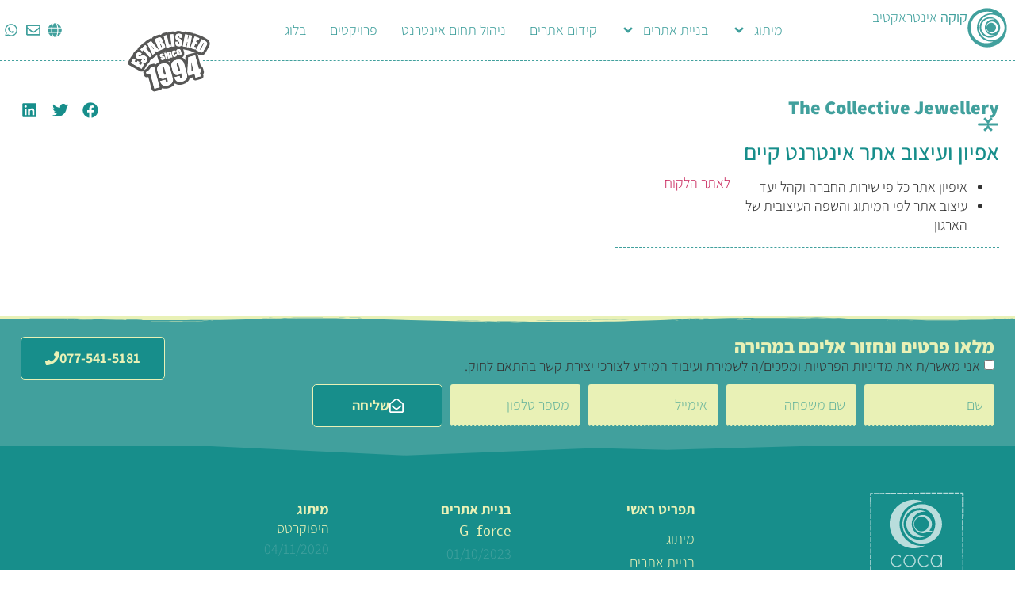

--- FILE ---
content_type: text/html; charset=UTF-8
request_url: https://coca.co.il/the-collective-jewellery/
body_size: 72343
content:
<!DOCTYPE html>
<html dir="rtl" lang="he-IL" prefix="og: https://ogp.me/ns#">
<head>
	<meta charset="UTF-8">
	<meta name="viewport" content="width=device-width, initial-scale=1.0, viewport-fit=cover"/>		<link rel="alternate" hreflang="en-gb" href="https://coca.co.il/en/the-collective-jewellery/"/>
<link rel="alternate" hreflang="he" href="https://coca.co.il/the-collective-jewellery/"/>
<link rel="alternate" hreflang="x-default" href="https://coca.co.il/the-collective-jewellery/"/>

<!-- Search Engine Optimization by Rank Math PRO - https://rankmath.com/ -->
<title>The Collective Jewellery - coca interactive</title>
<meta name="description" content="The Collective Jewellery אפיון, עיצוב ובניית אתר אינטרנט איפיון אתר כל פי שירות החברה וקהל יעדעיצוב אתר לפי השפה הגרפית של המוצרבניית אתר אינטרנט מותאם לאתר הלקוח"/>
<meta name="robots" content="follow, index, max-snippet:-1, max-video-preview:-1, max-image-preview:large"/>
<link rel="canonical" href="https://coca.co.il/the-collective-jewellery/"/>
<meta property="og:locale" content="he_IL"/>
<meta property="og:type" content="article"/>
<meta property="og:title" content="The Collective Jewellery - coca interactive"/>
<meta property="og:description" content="The Collective Jewellery אפיון, עיצוב ובניית אתר אינטרנט איפיון אתר כל פי שירות החברה וקהל יעדעיצוב אתר לפי השפה הגרפית של המוצרבניית אתר אינטרנט מותאם לאתר הלקוח"/>
<meta property="og:url" content="https://coca.co.il/the-collective-jewellery/"/>
<meta property="og:site_name" content="coca interactive"/>
<meta property="article:tag" content="אתר חנות"/>
<meta property="article:tag" content="בניית אתרים"/>
<meta property="article:section" content="אתרי אינטרנט"/>
<meta property="og:updated_time" content="2023-03-11T18:12:50+02:00"/>
<meta property="og:image" content="https://coca.co.il/wp-content/uploads/2017/02/thecollectivejewellers.jpg"/>
<meta property="og:image:secure_url" content="https://coca.co.il/wp-content/uploads/2017/02/thecollectivejewellers.jpg"/>
<meta property="og:image:width" content="1007"/>
<meta property="og:image:height" content="778"/>
<meta property="og:image:alt" content="The Collective Jewellery"/>
<meta property="og:image:type" content="image/jpeg"/>
<meta property="article:published_time" content="2017-11-03T13:08:00+02:00"/>
<meta property="article:modified_time" content="2023-03-11T18:12:50+02:00"/>
<meta name="twitter:card" content="summary_large_image"/>
<meta name="twitter:title" content="The Collective Jewellery - coca interactive"/>
<meta name="twitter:description" content="The Collective Jewellery אפיון, עיצוב ובניית אתר אינטרנט איפיון אתר כל פי שירות החברה וקהל יעדעיצוב אתר לפי השפה הגרפית של המוצרבניית אתר אינטרנט מותאם לאתר הלקוח"/>
<meta name="twitter:image" content="https://coca.co.il/wp-content/uploads/2017/02/thecollectivejewellers.jpg"/>
<meta name="twitter:label1" content="Written by"/>
<meta name="twitter:data1" content="admin"/>
<meta name="twitter:label2" content="Time to read"/>
<meta name="twitter:data2" content="Less than a minute"/>
<script type="application/ld+json" class="rank-math-schema-pro">{"@context":"https://schema.org","@graph":[{"@type":"Organization","@id":"https://coca.co.il/#organization","name":"coca interactive","url":"https://coca.co.il","logo":{"@type":"ImageObject","@id":"https://coca.co.il/#logo","url":"https://coca.co.il/wp-content/uploads/2020/05/logo-coca-500.png","contentUrl":"https://coca.co.il/wp-content/uploads/2020/05/logo-coca-500.png","caption":"coca interactive","inLanguage":"he-IL","width":"500","height":"500"}},{"@type":"WebSite","@id":"https://coca.co.il/#website","url":"https://coca.co.il","name":"coca interactive","publisher":{"@id":"https://coca.co.il/#organization"},"inLanguage":"he-IL"},{"@type":"ImageObject","@id":"https://coca.co.il/wp-content/uploads/2017/02/thecollectivejewellers.jpg","url":"https://coca.co.il/wp-content/uploads/2017/02/thecollectivejewellers.jpg","width":"1007","height":"778","inLanguage":"he-IL"},{"@type":"WebPage","@id":"https://coca.co.il/the-collective-jewellery/#webpage","url":"https://coca.co.il/the-collective-jewellery/","name":"The Collective Jewellery - coca interactive","datePublished":"2017-11-03T13:08:00+02:00","dateModified":"2023-03-11T18:12:50+02:00","isPartOf":{"@id":"https://coca.co.il/#website"},"primaryImageOfPage":{"@id":"https://coca.co.il/wp-content/uploads/2017/02/thecollectivejewellers.jpg"},"inLanguage":"he-IL"},{"@type":"Person","@id":"https://coca.co.il/author/cocart/","name":"admin","url":"https://coca.co.il/author/cocart/","image":{"@type":"ImageObject","@id":"https://secure.gravatar.com/avatar/d71644645aa192dacb833bc42eb29cbc23da8c73966d1ab7c2e04f6147f8cd1c?s=96&amp;d=mm&amp;r=g","url":"https://secure.gravatar.com/avatar/d71644645aa192dacb833bc42eb29cbc23da8c73966d1ab7c2e04f6147f8cd1c?s=96&amp;d=mm&amp;r=g","caption":"admin","inLanguage":"he-IL"},"worksFor":{"@id":"https://coca.co.il/#organization"}},{"@type":"BlogPosting","headline":"The Collective Jewellery - coca interactive","datePublished":"2017-11-03T13:08:00+02:00","dateModified":"2023-03-11T18:12:50+02:00","articleSection":"\u05d0\u05ea\u05e8\u05d9 \u05d0\u05d9\u05e0\u05d8\u05e8\u05e0\u05d8, \u05d0\u05ea\u05e8\u05d9 \u05d7\u05e0\u05d5\u05ea","author":{"@id":"https://coca.co.il/author/cocart/","name":"admin"},"publisher":{"@id":"https://coca.co.il/#organization"},"description":"The Collective Jewellery \u05d0\u05e4\u05d9\u05d5\u05df, \u05e2\u05d9\u05e6\u05d5\u05d1 \u05d5\u05d1\u05e0\u05d9\u05d9\u05ea \u05d0\u05ea\u05e8 \u05d0\u05d9\u05e0\u05d8\u05e8\u05e0\u05d8 \u05d0\u05d9\u05e4\u05d9\u05d5\u05df \u05d0\u05ea\u05e8 \u05db\u05dc \u05e4\u05d9 \u05e9\u05d9\u05e8\u05d5\u05ea \u05d4\u05d7\u05d1\u05e8\u05d4 \u05d5\u05e7\u05d4\u05dc \u05d9\u05e2\u05d3\u05e2\u05d9\u05e6\u05d5\u05d1 \u05d0\u05ea\u05e8 \u05dc\u05e4\u05d9 \u05d4\u05e9\u05e4\u05d4 \u05d4\u05d2\u05e8\u05e4\u05d9\u05ea \u05e9\u05dc \u05d4\u05de\u05d5\u05e6\u05e8\u05d1\u05e0\u05d9\u05d9\u05ea \u05d0\u05ea\u05e8 \u05d0\u05d9\u05e0\u05d8\u05e8\u05e0\u05d8 \u05de\u05d5\u05ea\u05d0\u05dd \u05dc\u05d0\u05ea\u05e8 \u05d4\u05dc\u05e7\u05d5\u05d7","name":"The Collective Jewellery - coca interactive","@id":"https://coca.co.il/the-collective-jewellery/#richSnippet","isPartOf":{"@id":"https://coca.co.il/the-collective-jewellery/#webpage"},"image":{"@id":"https://coca.co.il/wp-content/uploads/2017/02/thecollectivejewellers.jpg"},"inLanguage":"he-IL","mainEntityOfPage":{"@id":"https://coca.co.il/the-collective-jewellery/#webpage"}}]}</script>
<!-- /Rank Math WordPress SEO plugin -->

<link rel='dns-prefetch' href='//www.googletagmanager.com'/>
<link rel="alternate" type="application/rss+xml" title="coca interactive &laquo; פיד‏" href="https://coca.co.il/feed/"/>
<link rel="alternate" type="application/rss+xml" title="coca interactive &laquo; פיד תגובות‏" href="https://coca.co.il/comments/feed/"/>
<link rel="alternate" title="oEmbed (JSON)" type="application/json+oembed" href="https://coca.co.il/wp-json/oembed/1.0/embed?url=https%3A%2F%2Fcoca.co.il%2Fthe-collective-jewellery%2F"/>
<link rel="alternate" title="oEmbed (XML)" type="text/xml+oembed" href="https://coca.co.il/wp-json/oembed/1.0/embed?url=https%3A%2F%2Fcoca.co.il%2Fthe-collective-jewellery%2F&#038;format=xml"/>
<style id='wp-img-auto-sizes-contain-inline-css'>img:is([sizes=auto i],[sizes^="auto," i]){contain-intrinsic-size:3000px 1500px}</style>
<style id='wp-emoji-styles-inline-css'>img.wp-smiley,img.emoji{display:inline!important;border:none!important;box-shadow:none!important;height:1em!important;width:1em!important;margin:0 .07em!important;vertical-align:-.1em!important;background:none!important;padding:0!important}</style>
<link rel='stylesheet' id='wp-block-library-rtl-css' href='https://coca.co.il/wp-includes/css/dist/block-library/style-rtl.min.css,qver=c3cec866428e1a5cfedf85a5fe164aa0.pagespeed.ce.JszVbTKHVQ.css' media='all'/>
<style id='global-styles-inline-css'>:root{--wp--preset--aspect-ratio--square:1;--wp--preset--aspect-ratio--4-3: 4/3;--wp--preset--aspect-ratio--3-4: 3/4;--wp--preset--aspect-ratio--3-2: 3/2;--wp--preset--aspect-ratio--2-3: 2/3;--wp--preset--aspect-ratio--16-9: 16/9;--wp--preset--aspect-ratio--9-16: 9/16;--wp--preset--color--black:#000;--wp--preset--color--cyan-bluish-gray:#abb8c3;--wp--preset--color--white:#fff;--wp--preset--color--pale-pink:#f78da7;--wp--preset--color--vivid-red:#cf2e2e;--wp--preset--color--luminous-vivid-orange:#ff6900;--wp--preset--color--luminous-vivid-amber:#fcb900;--wp--preset--color--light-green-cyan:#7bdcb5;--wp--preset--color--vivid-green-cyan:#00d084;--wp--preset--color--pale-cyan-blue:#8ed1fc;--wp--preset--color--vivid-cyan-blue:#0693e3;--wp--preset--color--vivid-purple:#9b51e0;--wp--preset--gradient--vivid-cyan-blue-to-vivid-purple:linear-gradient(135deg,#0693e3 0%,#9b51e0 100%);--wp--preset--gradient--light-green-cyan-to-vivid-green-cyan:linear-gradient(135deg,#7adcb4 0%,#00d082 100%);--wp--preset--gradient--luminous-vivid-amber-to-luminous-vivid-orange:linear-gradient(135deg,#fcb900 0%,#ff6900 100%);--wp--preset--gradient--luminous-vivid-orange-to-vivid-red:linear-gradient(135deg,#ff6900 0%,#cf2e2e 100%);--wp--preset--gradient--very-light-gray-to-cyan-bluish-gray:linear-gradient(135deg,#eee 0%,#a9b8c3 100%);--wp--preset--gradient--cool-to-warm-spectrum:linear-gradient(135deg,#4aeadc 0%,#9778d1 20%,#cf2aba 40%,#ee2c82 60%,#fb6962 80%,#fef84c 100%);--wp--preset--gradient--blush-light-purple:linear-gradient(135deg,#ffceec 0%,#9896f0 100%);--wp--preset--gradient--blush-bordeaux:linear-gradient(135deg,#fecda5 0%,#fe2d2d 50%,#6b003e 100%);--wp--preset--gradient--luminous-dusk:linear-gradient(135deg,#ffcb70 0%,#c751c0 50%,#4158d0 100%);--wp--preset--gradient--pale-ocean:linear-gradient(135deg,#fff5cb 0%,#b6e3d4 50%,#33a7b5 100%);--wp--preset--gradient--electric-grass:linear-gradient(135deg,#caf880 0%,#71ce7e 100%);--wp--preset--gradient--midnight:linear-gradient(135deg,#020381 0%,#2874fc 100%);--wp--preset--font-size--small:13px;--wp--preset--font-size--medium:20px;--wp--preset--font-size--large:36px;--wp--preset--font-size--x-large:42px;--wp--preset--spacing--20:.44rem;--wp--preset--spacing--30:.67rem;--wp--preset--spacing--40:1rem;--wp--preset--spacing--50:1.5rem;--wp--preset--spacing--60:2.25rem;--wp--preset--spacing--70:3.38rem;--wp--preset--spacing--80:5.06rem;--wp--preset--shadow--natural:6px 6px 9px rgba(0,0,0,.2);--wp--preset--shadow--deep:12px 12px 50px rgba(0,0,0,.4);--wp--preset--shadow--sharp:6px 6px 0 rgba(0,0,0,.2);--wp--preset--shadow--outlined:6px 6px 0 -3px #fff , 6px 6px #000;--wp--preset--shadow--crisp:6px 6px 0 #000}:root{--wp--style--global--content-size:800px;--wp--style--global--wide-size:1200px}:where(body) {margin:0}.wp-site-blocks>.alignleft{float:left;margin-right:2em}.wp-site-blocks>.alignright{float:right;margin-left:2em}.wp-site-blocks>.aligncenter{justify-content:center;margin-left:auto;margin-right:auto}:where(.wp-site-blocks) > * {margin-block-start:24px;margin-block-end:0}:where(.wp-site-blocks) > :first-child {margin-block-start:0}:where(.wp-site-blocks) > :last-child {margin-block-end:0}:root{--wp--style--block-gap:24px}:root :where(.is-layout-flow) > :first-child{margin-block-start:0}:root :where(.is-layout-flow) > :last-child{margin-block-end:0}:root :where(.is-layout-flow) > *{margin-block-start:24px;margin-block-end:0}:root :where(.is-layout-constrained) > :first-child{margin-block-start:0}:root :where(.is-layout-constrained) > :last-child{margin-block-end:0}:root :where(.is-layout-constrained) > *{margin-block-start:24px;margin-block-end:0}:root :where(.is-layout-flex){gap:24px}:root :where(.is-layout-grid){gap:24px}.is-layout-flow>.alignleft{float:left;margin-inline-start:0;margin-inline-end:2em}.is-layout-flow>.alignright{float:right;margin-inline-start:2em;margin-inline-end:0}.is-layout-flow>.aligncenter{margin-left:auto!important;margin-right:auto!important}.is-layout-constrained>.alignleft{float:left;margin-inline-start:0;margin-inline-end:2em}.is-layout-constrained>.alignright{float:right;margin-inline-start:2em;margin-inline-end:0}.is-layout-constrained>.aligncenter{margin-left:auto!important;margin-right:auto!important}.is-layout-constrained > :where(:not(.alignleft):not(.alignright):not(.alignfull)){max-width:var(--wp--style--global--content-size);margin-left:auto!important;margin-right:auto!important}.is-layout-constrained>.alignwide{max-width:var(--wp--style--global--wide-size)}body .is-layout-flex{display:flex}.is-layout-flex{flex-wrap:wrap;align-items:center}.is-layout-flex > :is(*, div){margin:0}body .is-layout-grid{display:grid}.is-layout-grid > :is(*, div){margin:0}body{padding-top:0;padding-right:0;padding-bottom:0;padding-left:0}a:where(:not(.wp-element-button)){text-decoration:underline}:root :where(.wp-element-button, .wp-block-button__link){background-color:#32373c;border-width:0;color:#fff;font-family:inherit;font-size:inherit;font-style:inherit;font-weight:inherit;letter-spacing:inherit;line-height:inherit;padding-top: calc(0.667em + 2px);padding-right: calc(1.333em + 2px);padding-bottom: calc(0.667em + 2px);padding-left: calc(1.333em + 2px);text-decoration:none;text-transform:inherit}.has-black-color{color:var(--wp--preset--color--black)!important}.has-cyan-bluish-gray-color{color:var(--wp--preset--color--cyan-bluish-gray)!important}.has-white-color{color:var(--wp--preset--color--white)!important}.has-pale-pink-color{color:var(--wp--preset--color--pale-pink)!important}.has-vivid-red-color{color:var(--wp--preset--color--vivid-red)!important}.has-luminous-vivid-orange-color{color:var(--wp--preset--color--luminous-vivid-orange)!important}.has-luminous-vivid-amber-color{color:var(--wp--preset--color--luminous-vivid-amber)!important}.has-light-green-cyan-color{color:var(--wp--preset--color--light-green-cyan)!important}.has-vivid-green-cyan-color{color:var(--wp--preset--color--vivid-green-cyan)!important}.has-pale-cyan-blue-color{color:var(--wp--preset--color--pale-cyan-blue)!important}.has-vivid-cyan-blue-color{color:var(--wp--preset--color--vivid-cyan-blue)!important}.has-vivid-purple-color{color:var(--wp--preset--color--vivid-purple)!important}.has-black-background-color{background-color:var(--wp--preset--color--black)!important}.has-cyan-bluish-gray-background-color{background-color:var(--wp--preset--color--cyan-bluish-gray)!important}.has-white-background-color{background-color:var(--wp--preset--color--white)!important}.has-pale-pink-background-color{background-color:var(--wp--preset--color--pale-pink)!important}.has-vivid-red-background-color{background-color:var(--wp--preset--color--vivid-red)!important}.has-luminous-vivid-orange-background-color{background-color:var(--wp--preset--color--luminous-vivid-orange)!important}.has-luminous-vivid-amber-background-color{background-color:var(--wp--preset--color--luminous-vivid-amber)!important}.has-light-green-cyan-background-color{background-color:var(--wp--preset--color--light-green-cyan)!important}.has-vivid-green-cyan-background-color{background-color:var(--wp--preset--color--vivid-green-cyan)!important}.has-pale-cyan-blue-background-color{background-color:var(--wp--preset--color--pale-cyan-blue)!important}.has-vivid-cyan-blue-background-color{background-color:var(--wp--preset--color--vivid-cyan-blue)!important}.has-vivid-purple-background-color{background-color:var(--wp--preset--color--vivid-purple)!important}.has-black-border-color{border-color:var(--wp--preset--color--black)!important}.has-cyan-bluish-gray-border-color{border-color:var(--wp--preset--color--cyan-bluish-gray)!important}.has-white-border-color{border-color:var(--wp--preset--color--white)!important}.has-pale-pink-border-color{border-color:var(--wp--preset--color--pale-pink)!important}.has-vivid-red-border-color{border-color:var(--wp--preset--color--vivid-red)!important}.has-luminous-vivid-orange-border-color{border-color:var(--wp--preset--color--luminous-vivid-orange)!important}.has-luminous-vivid-amber-border-color{border-color:var(--wp--preset--color--luminous-vivid-amber)!important}.has-light-green-cyan-border-color{border-color:var(--wp--preset--color--light-green-cyan)!important}.has-vivid-green-cyan-border-color{border-color:var(--wp--preset--color--vivid-green-cyan)!important}.has-pale-cyan-blue-border-color{border-color:var(--wp--preset--color--pale-cyan-blue)!important}.has-vivid-cyan-blue-border-color{border-color:var(--wp--preset--color--vivid-cyan-blue)!important}.has-vivid-purple-border-color{border-color:var(--wp--preset--color--vivid-purple)!important}.has-vivid-cyan-blue-to-vivid-purple-gradient-background{background:var(--wp--preset--gradient--vivid-cyan-blue-to-vivid-purple)!important}.has-light-green-cyan-to-vivid-green-cyan-gradient-background{background:var(--wp--preset--gradient--light-green-cyan-to-vivid-green-cyan)!important}.has-luminous-vivid-amber-to-luminous-vivid-orange-gradient-background{background:var(--wp--preset--gradient--luminous-vivid-amber-to-luminous-vivid-orange)!important}.has-luminous-vivid-orange-to-vivid-red-gradient-background{background:var(--wp--preset--gradient--luminous-vivid-orange-to-vivid-red)!important}.has-very-light-gray-to-cyan-bluish-gray-gradient-background{background:var(--wp--preset--gradient--very-light-gray-to-cyan-bluish-gray)!important}.has-cool-to-warm-spectrum-gradient-background{background:var(--wp--preset--gradient--cool-to-warm-spectrum)!important}.has-blush-light-purple-gradient-background{background:var(--wp--preset--gradient--blush-light-purple)!important}.has-blush-bordeaux-gradient-background{background:var(--wp--preset--gradient--blush-bordeaux)!important}.has-luminous-dusk-gradient-background{background:var(--wp--preset--gradient--luminous-dusk)!important}.has-pale-ocean-gradient-background{background:var(--wp--preset--gradient--pale-ocean)!important}.has-electric-grass-gradient-background{background:var(--wp--preset--gradient--electric-grass)!important}.has-midnight-gradient-background{background:var(--wp--preset--gradient--midnight)!important}.has-small-font-size{font-size:var(--wp--preset--font-size--small)!important}.has-medium-font-size{font-size:var(--wp--preset--font-size--medium)!important}.has-large-font-size{font-size:var(--wp--preset--font-size--large)!important}.has-x-large-font-size{font-size:var(--wp--preset--font-size--x-large)!important}:root :where(.wp-block-pullquote){font-size:1.5em;line-height:1.6}</style>
<style id='wpml-legacy-horizontal-list-0-css' media='all'>.wpml-ls-legacy-list-horizontal{border:1px solid transparent;padding:7px;clear:both}.wpml-ls-legacy-list-horizontal>ul{padding:0;margin:0!important;list-style-type:none}.wpml-ls-legacy-list-horizontal .wpml-ls-item{padding:0;margin:0;list-style-type:none;display:inline-block}.wpml-ls-legacy-list-horizontal a{display:block;text-decoration:none;padding:5px 10px 6px;line-height:1}.wpml-ls-legacy-list-horizontal a span{vertical-align:middle}.wpml-ls-legacy-list-horizontal a span.wpml-ls-bracket{vertical-align:unset}.wpml-ls-legacy-list-horizontal .wpml-ls-flag{display:inline;vertical-align:middle}.wpml-ls-legacy-list-horizontal .wpml-ls-flag+span{margin-left:.4em}.rtl .wpml-ls-legacy-list-horizontal .wpml-ls-flag+span{margin-left:0;margin-right:.4em}.wpml-ls-legacy-list-horizontal.wpml-ls-statics-footer{margin-bottom:30px}.wpml-ls-legacy-list-horizontal.wpml-ls-statics-footer>ul{text-align:center}</style>
<link rel='stylesheet' id='hello-biz-css' href='https://coca.co.il/wp-content/themes/hello-biz/assets/css/theme.css,qver=1.2.0.pagespeed.ce.f3YJ0sgi6I.css' media='all'/>
<link rel='stylesheet' id='hello-biz-header-footer-css' href='https://coca.co.il/wp-content/themes/hello-biz/assets/css/header-footer.css,qver=1.2.0.pagespeed.ce.htu0eVW7nb.css' media='all'/>
<link rel='stylesheet' id='elementor-frontend-css' href='https://coca.co.il/wp-content/plugins/elementor/assets/css/frontend.min.css,qver=3.34.4.pagespeed.ce.VhkenPeEd3.css' media='all'/>
<style id='elementor-frontend-inline-css'>.elementor-8323 .elementor-element.elementor-element-dbf83e0 .elementor-icon-list-item:hover .elementor-icon-list-text{color:var(--e-global-color-primary)}</style>
<link rel='stylesheet' id='widget-nav-menu-css' href='https://coca.co.il/wp-content/plugins/elementor-pro/assets/css/A.widget-nav-menu-rtl.min.css,qver=3.34.4.pagespeed.cf.xJXmA5_76b.css' media='all'/>
<style id='e-animation-flash-css' media='all'>@keyframes flash{50%,from,to{opacity:1}25%,75%{opacity:0}}.flash{animation-name:flash}</style>
<style id='e-animation-fadeIn-css' media='all'>@keyframes fadeIn{from{opacity:0}to{opacity:1}}.fadeIn{animation-name:fadeIn}</style>
<style id='e-animation-fadeInUp-css' media='all'>@keyframes fadeInUp{from{opacity:0;transform:translate3d(0,100%,0)}to{opacity:1;transform:none}}.fadeInUp{animation-name:fadeInUp}</style>
<style id='e-animation-zoomIn-css' media='all'>@keyframes zoomIn{from{opacity:0;transform:scale3d(.3,.3,.3)}50%{opacity:1}}.zoomIn{animation-name:zoomIn}</style>
<style id='e-popup-css' media='all'>[data-elementor-type=popup] .elementor-section-wrap:not(:empty)+#elementor-add-new-section,[data-elementor-type=popup]:not(.elementor-edit-area){display:none}.elementor-popup-modal.dialog-type-lightbox{background-color:transparent;display:flex;pointer-events:none;-webkit-user-select:auto;-moz-user-select:auto;user-select:auto}.elementor-popup-modal .dialog-buttons-wrapper,.elementor-popup-modal .dialog-header{display:none}.elementor-popup-modal .dialog-close-button{display:none;inset-inline-end:20px;margin-top:0;opacity:1;pointer-events:all;top:20px;z-index:9999}.elementor-popup-modal .dialog-close-button svg{fill:#1f2124;height:1em;width:1em}.elementor-popup-modal .dialog-widget-content{background-color:#fff;border-radius:0;box-shadow:none;max-height:100%;max-width:100%;overflow:visible;pointer-events:all;width:auto}.elementor-popup-modal .dialog-message{display:flex;max-height:100vh;max-width:100vw;overflow:auto;padding:0;width:640px}.elementor-popup-modal .elementor{width:100%}</style>
<style id='e-animation-pulse-css' media='all'>@keyframes elementor-animation-pulse{25%{transform:scale(1.1)}75%{transform:scale(.9)}}.elementor-animation-pulse:active,.elementor-animation-pulse:focus,.elementor-animation-pulse:hover{animation-name:elementor-animation-pulse;animation-duration:1s;animation-timing-function:linear;animation-iteration-count:infinite}</style>
<style id='widget-heading-css' media='all'>.elementor-widget-heading .elementor-heading-title[class*=elementor-size-]>a{color:inherit;font-size:inherit;line-height:inherit}.elementor-widget-heading .elementor-heading-title.elementor-size-small{font-size:15px}.elementor-widget-heading .elementor-heading-title.elementor-size-medium{font-size:19px}.elementor-widget-heading .elementor-heading-title.elementor-size-large{font-size:29px}.elementor-widget-heading .elementor-heading-title.elementor-size-xl{font-size:39px}.elementor-widget-heading .elementor-heading-title.elementor-size-xxl{font-size:59px}</style>
<style id='e-animation-push-css' media='all'>@keyframes elementor-animation-push{50%{transform:scale(.8)}100%{transform:scale(1)}}.elementor-animation-push:active,.elementor-animation-push:focus,.elementor-animation-push:hover{animation-name:elementor-animation-push;animation-duration:.3s;animation-timing-function:linear;animation-iteration-count:1}</style>
<style id='e-animation-swing-css' media='all'>@keyframes swing{20%{transform:rotate3d(0,0,1,15deg)}40%{transform:rotate3d(0,0,1,-10deg)}60%{transform:rotate3d(0,0,1,5deg)}80%{transform:rotate3d(0,0,1,-5deg)}to{transform:rotate3d(0,0,1,0deg)}}.swing{transform-origin:top center;animation-name:swing}</style>
<style id='e-sticky-css' media='all'>.elementor-sticky--active{z-index:99}.elementor-sticky__spacer .e-n-menu .e-n-menu-content{display:none}.e-con.elementor-sticky--active{z-index:var(--z-index,99)}</style>
<link rel='stylesheet' id='widget-icon-list-css' href='https://coca.co.il/wp-content/plugins/elementor/assets/css/widget-icon-list-rtl.min.css,qver=3.34.4.pagespeed.ce.HG33FpU_hw.css' media='all'/>
<style id='e-animation-pop-css' media='all'>@keyframes elementor-animation-pop{50%{transform:scale(1.2)}}.elementor-animation-pop:active,.elementor-animation-pop:focus,.elementor-animation-pop:hover{animation-name:elementor-animation-pop;animation-duration:.3s;animation-timing-function:linear;animation-iteration-count:1}</style>
<link rel='stylesheet' id='widget-form-css' href='https://coca.co.il/wp-content/plugins/elementor-pro/assets/css/A.widget-form-rtl.min.css,qver=3.34.4.pagespeed.cf.fHHaFh6f0Z.css' media='all'/>
<style id='e-animation-grow-css' media='all'>.elementor-animation-grow{transition-duration:.3s;transition-property:transform}.elementor-animation-grow:active,.elementor-animation-grow:focus,.elementor-animation-grow:hover{transform:scale(1.1)}</style>
<style id='e-shapes-css' media='all'>.elementor-shape{direction:ltr;left:0;line-height:0;overflow:hidden;position:absolute;width:100%}.elementor-shape-top{top:-1px}.elementor-shape-top:not([data-negative=false]) svg{z-index:-1}.elementor-shape-bottom{bottom:-1px}.elementor-shape-bottom:not([data-negative=true]) svg{z-index:-1}.elementor-shape[data-negative=false].elementor-shape-bottom,.elementor-shape[data-negative=true].elementor-shape-top{transform:rotate(180deg)}.elementor-shape svg{display:block;left:50%;position:relative;transform:translateX(-50%);width:calc(100% + 1.3px)}.elementor-shape .elementor-shape-fill{fill:#fff;transform:rotateY(0deg);transform-origin:center}</style>
<style id='widget-image-css' media='all'>.elementor-widget-image{text-align:center}.elementor-widget-image a{display:inline-block}.elementor-widget-image a img[src$=".svg"]{width:48px}.elementor-widget-image img{display:inline-block;vertical-align:middle}</style>
<link rel='stylesheet' id='widget-posts-css' href='https://coca.co.il/wp-content/plugins/elementor-pro/assets/css/A.widget-posts-rtl.min.css,qver=3.34.4.pagespeed.cf.NPJFUaOkvA.css' media='all'/>
<link rel='stylesheet' id='widget-post-navigation-css' href='https://coca.co.il/wp-content/plugins/elementor-pro/assets/css/A.widget-post-navigation-rtl.min.css,qver=3.34.4.pagespeed.cf.d6akAIppST.css' media='all'/>
<link rel='stylesheet' id='widget-divider-css' href='https://coca.co.il/wp-content/plugins/elementor/assets/css/A.widget-divider-rtl.min.css,qver=3.34.4.pagespeed.cf.2uVmcsjov2.css' media='all'/>
<link rel='stylesheet' id='widget-share-buttons-css' href='https://coca.co.il/wp-content/plugins/elementor-pro/assets/css/A.widget-share-buttons-rtl.min.css,qver=3.34.4.pagespeed.cf.tEHmC75ocI.css' media='all'/>
<link rel='stylesheet' id='e-apple-webkit-css' href='https://coca.co.il/wp-content/plugins/elementor/assets/css/conditionals/apple-webkit.min.css,qver=3.34.4.pagespeed.ce.-UpJxJYbwI.css' media='all'/>
<link rel='stylesheet' id='swiper-css' href='https://coca.co.il/wp-content/plugins/elementor/assets/lib/swiper/v8/css/A.swiper.min.css,qver=8.4.5.pagespeed.cf.1sMgTZG5nO.css' media='all'/>
<link rel='stylesheet' id='e-swiper-css' href='https://coca.co.il/wp-content/plugins/elementor/assets/css/conditionals/e-swiper.min.css,qver=3.34.4.pagespeed.ce.-KsMmHVOE2.css' media='all'/>
<link rel='stylesheet' id='widget-gallery-css' href='https://coca.co.il/wp-content/plugins/elementor-pro/assets/css/A.widget-gallery-rtl.min.css,qver=3.34.4.pagespeed.cf.him7VojZGh.css' media='all'/>
<link rel='stylesheet' id='elementor-gallery-css' href='https://coca.co.il/wp-content/plugins/elementor/assets/lib/e-gallery/css/A.e-gallery.min.css,qver=1.2.0.pagespeed.cf.ldKtz1DmOW.css' media='all'/>
<link rel='stylesheet' id='e-transitions-css' href='https://coca.co.il/wp-content/plugins/elementor-pro/assets/css/conditionals/transitions.min.css,qver=3.34.4.pagespeed.ce.Uul4L_amMB.css' media='all'/>
<link rel='stylesheet' id='elementor-post-8252-css' href='https://coca.co.il/wp-content/uploads/elementor/css/A.post-8252.css,qver=1769730585.pagespeed.cf.A73hZ5Q9rw.css' media='all'/>
<style id='base-desktop-css' media='all'>.elementor .e-div-block-base{min-width:30px;padding:10px;display:block}.elementor .e-flexbox-base{padding:10px;display:flex;flex-direction:row}.elementor .e-tabs-base{padding-block-start:0;display:flex;flex-direction:column;gap:30px}.elementor .e-tabs-menu-base{display:flex;justify-content:center}.elementor .e-tab-base{width:160px;color:#0c0d0e;cursor:pointer;padding:8px;border-width:2px;border-color:#e0e0e0;border-style:solid;background-color:#fff;display:block}.elementor .e-tab-base.e--selected{border-color:#0c0d0e;outline-width:0}.elementor .e-tab-base:focus{border-color:#0c0d0e;outline-width:0}.elementor .e-tab-base:hover{background-color:#e0e0e0}.elementor .e-tabs-content-area-base{display:block}.elementor .e-tab-content-base{min-width:30px;padding:10px;display:block}.elementor .e-heading-base{margin:0}.elementor .e-heading-link-base{all:unset;cursor:pointer}.elementor .e-image-link-base{width:fit-content;display:inherit}.elementor .e-image-base{display:block}.elementor .e-paragraph-base{margin:0}.elementor .e-paragraph-link-base{all:unset;cursor:pointer}.elementor .e-svg-base{width:65px;height:65px;display:inline-block}.elementor .e-button-base{text-align:center;padding-block-start:12px;padding-block-end:12px;padding-inline-start:24px;padding-inline-end:24px;border-radius:2px;border-width:0;background-color:#375efb;display:inline-block}.elementor .e-youtube-base{overflow:hidden;aspect-ratio:16/9}.elementor .e-divider-base{height:1px;border-width:0;border-color:transparent;border-style:none;background-color:#000}</style>
<link rel='stylesheet' id='elementor-post-18716-css' href='https://coca.co.il/wp-content/uploads/elementor/css/A.post-18716.css,qver=1769730585.pagespeed.cf.ctbKjjRmvv.css' media='all'/>
<link rel='stylesheet' id='elementor-post-16021-css' href='https://coca.co.il/wp-content/uploads/elementor/css/A.post-16021.css,qver=1769730586.pagespeed.cf.fEYpCa5Opu.css' media='all'/>
<link rel='stylesheet' id='elementor-post-8323-css' href='https://coca.co.il/wp-content/uploads/elementor/css/A.post-8323.css,qver=1769730586.pagespeed.cf.T3KIKW42Id.css' media='all'/>
<link rel='stylesheet' id='elementor-post-9807-css' href='https://coca.co.il/wp-content/uploads/elementor/css/A.post-9807.css,qver=1769735070.pagespeed.cf.WGollxTYYV.css' media='all'/>
<link rel='stylesheet' id='elementor-gf-local-assistant-css' href='https://coca.co.il/wp-content/uploads/elementor/google-fonts/css/A.assistant.css,qver=1742256081.pagespeed.cf.EOOCO7oLIH.css' media='all'/>
<link rel='stylesheet' id='elementor-gf-local-alef-css' href='https://coca.co.il/wp-content/uploads/elementor/google-fonts/css/A.alef.css,qver=1742256085.pagespeed.cf.JkyGzPL2-Q.css' media='all'/>
<link rel='stylesheet' id='elementor-gf-local-miriamlibre-css' href='https://coca.co.il/wp-content/uploads/elementor/google-fonts/css/A.miriamlibre.css,qver=1742256084.pagespeed.cf.iVzDfzLaoM.css' media='all'/>
<script id="wpml-cookie-js-extra">var wpml_cookies={"wp-wpml_current_language":{"value":"he","expires":1,"path":"/"}};var wpml_cookies={"wp-wpml_current_language":{"value":"he","expires":1,"path":"/"}};</script>
<script id="wpml-cookie-js" defer data-wp-strategy="defer">//<![CDATA[
document.addEventListener('DOMContentLoaded',function(){for(var cookieName in wpml_cookies){var cookieData=wpml_cookies[cookieName];document.cookie=cookieName+'='+cookieData.value+';expires='+cookieData.expires+'; path='+cookieData.path+'; SameSite=Lax';}});
//]]></script>
<script src="https://coca.co.il/wp-includes/js/jquery/jquery.min.js,qver=3.7.1.pagespeed.jm.PoWN7KAtLT.js" id="jquery-core-js"></script>
<script src="https://coca.co.il/wp-includes/js/jquery/jquery-migrate.min.js,qver=3.4.1.pagespeed.jm.bhhu-RahTI.js" id="jquery-migrate-js"></script>

<!-- Google tag (gtag.js) snippet added by Site Kit -->
<!-- Google Analytics snippet added by Site Kit -->
<script src="https://www.googletagmanager.com/gtag/js?id=G-28WGBQQCH3" id="google_gtagjs-js" async></script>
<script id="google_gtagjs-js-after">window.dataLayer=window.dataLayer||[];function gtag(){dataLayer.push(arguments);}gtag("set","linker",{"domains":["coca.co.il"]});gtag("js",new Date());gtag("set","developer_id.dZTNiMT",true);gtag("config","G-28WGBQQCH3");</script>
<link rel="https://api.w.org/" href="https://coca.co.il/wp-json/"/><link rel="alternate" title="JSON" type="application/json" href="https://coca.co.il/wp-json/wp/v2/posts/11933"/><meta name="generator" content="WPML ver:4.8.6 stt:1,20;"/>
<meta name="generator" content="Site Kit by Google 1.171.0"/><meta name="description" content="The Collective Jewellery


אפיון, עיצוב ובניית אתר אינטרנט



איפיון אתר כל פי שירות החברה וקהל יעדעיצוב אתר לפי השפה הגרפית של המוצרבניית אתר אינטרנט מותאם



לאתר הלקוח">
<meta name="generator" content="Elementor 3.34.4; features: e_font_icon_svg, additional_custom_breakpoints; settings: css_print_method-external, google_font-enabled, font_display-auto">
<!-- Facebook Pixel Code -->
<script>!function(f,b,e,v,n,t,s){if(f.fbq)return;n=f.fbq=function(){n.callMethod?n.callMethod.apply(n,arguments):n.queue.push(arguments)};if(!f._fbq)f._fbq=n;n.push=n;n.loaded=!0;n.version='2.0';n.queue=[];t=b.createElement(e);t.async=!0;t.src=v;s=b.getElementsByTagName(e)[0];s.parentNode.insertBefore(t,s)}(window,document,'script','https://connect.facebook.net/en_US/fbevents.js');fbq('init','711685392572002');fbq('track','PageView');</script>
<noscript><img height="1" width="1" style="display:none" src="https://www.facebook.com/tr?id=711685392572002&ev=PageView&noscript=1"/></noscript>
<!-- End Facebook Pixel Code -->
			<style>.e-con.e-parent:nth-of-type(n+4):not(.e-lazyloaded):not(.e-no-lazyload),
				.e-con.e-parent:nth-of-type(n+4):not(.e-lazyloaded):not(.e-no-lazyload) * {background-image:none!important}@media screen and (max-height:1024px){.e-con.e-parent:nth-of-type(n+3):not(.e-lazyloaded):not(.e-no-lazyload),
					.e-con.e-parent:nth-of-type(n+3):not(.e-lazyloaded):not(.e-no-lazyload) * {background-image:none!important}}@media screen and (max-height:640px){.e-con.e-parent:nth-of-type(n+2):not(.e-lazyloaded):not(.e-no-lazyload),
					.e-con.e-parent:nth-of-type(n+2):not(.e-lazyloaded):not(.e-no-lazyload) * {background-image:none!important}}</style>
			
<!-- Google Tag Manager snippet added by Site Kit -->
<script>(function(w,d,s,l,i){w[l]=w[l]||[];w[l].push({'gtm.start':new Date().getTime(),event:'gtm.js'});var f=d.getElementsByTagName(s)[0],j=d.createElement(s),dl=l!='dataLayer'?'&l='+l:'';j.async=true;j.src='https://www.googletagmanager.com/gtm.js?id='+i+dl;f.parentNode.insertBefore(j,f);})(window,document,'script','dataLayer','GTM-WGXFT2');</script>

<!-- End Google Tag Manager snippet added by Site Kit -->
<link rel="icon" href="https://coca.co.il/wp-content/uploads/2020/05/xlogo-coca-800PX-80x80.png.pagespeed.ic.BcZ4GPwThk.webp" sizes="32x32"/>
<link rel="icon" href="https://coca.co.il/wp-content/uploads/2020/05/xlogo-coca-800PX-450x450.png.pagespeed.ic.0fzzWpG8Tj.webp" sizes="192x192"/>
<link rel="apple-touch-icon" href="https://coca.co.il/wp-content/uploads/2020/05/xlogo-coca-800PX-450x450.png.pagespeed.ic.0fzzWpG8Tj.webp"/>
<meta name="msapplication-TileImage" content="https://coca.co.il/wp-content/uploads/2020/05/logo-coca-800PX-450x450.png"/>
</head>
<body data-rsssl=1 class="rtl wp-singular post-template-default single single-post postid-11933 single-format-standard wp-custom-logo wp-theme-hello-biz ehp-default snd-default ehbiz-default elementor-default elementor-template-full-width elementor-kit-8252 elementor-page-9807">
		<!-- Google Tag Manager (noscript) snippet added by Site Kit -->
		<noscript>
			<iframe src="https://www.googletagmanager.com/ns.html?id=GTM-WGXFT2" height="0" width="0" style="display:none;visibility:hidden"></iframe>
		</noscript>
		<!-- End Google Tag Manager (noscript) snippet added by Site Kit -->
				<header data-elementor-type="header" data-elementor-id="16021" class="elementor elementor-16021 elementor-location-header" data-elementor-post-type="elementor_library">
			<header class="elementor-element elementor-element-5636723 e-flex e-con-boxed e-con e-parent" data-id="5636723" data-element_type="container" data-settings="{&quot;sticky&quot;:&quot;top&quot;,&quot;sticky_effects_offset&quot;:90,&quot;sticky_on&quot;:[&quot;desktop&quot;,&quot;tablet&quot;,&quot;mobile&quot;],&quot;sticky_offset&quot;:0,&quot;sticky_anchor_link_offset&quot;:0}">
					<div class="e-con-inner">
		<div class="elementor-element elementor-element-0113db0 e-con-full e-flex e-con e-child" data-id="0113db0" data-element_type="container">
				<div class="elementor-element elementor-element-31449ec elementor-view-default elementor-widget elementor-widget-icon" data-id="31449ec" data-element_type="widget" data-widget_type="icon.default">
				<div class="elementor-widget-container">
							<div class="elementor-icon-wrapper">
			<a class="elementor-icon elementor-animation-pulse" href="https://coca.co.il/he/">
			<svg xmlns="http://www.w3.org/2000/svg" id="Layer_1" viewBox="0 0 300 300"><path d="M169.7,70.2c-42.9,0-77.7,34.8-77.7,77.7s34.8,77.7,77.7,77.7,77.7-34.8,77.7-77.7-34.8-77.7-77.7-77.7ZM171.2,213.7c-36.7,0-66.5-29.8-66.5-66.5s29.8-66.5,66.5-66.5,21.6,2.7,30.7,7.5c-3.3-.6-6.7-.9-10.2-.9-33.1,0-59.9,26.8-59.9,59.9s26.8,59.9,59.9,59.9,6.9-.3,10.2-.9c-9.2,4.8-19.6,7.5-30.7,7.5h0ZM232.8,182.5c2.1,0,4.1-.2,6.1-.5-5.5,2.9-11.8,4.5-18.4,4.5s-6.2-.4-9.1-1.1c-7.2,4.9-15.9,7.9-25.4,7.9-24.8,0-44.9-20.1-44.9-44.9s20.1-44.9,44.9-44.9,44.9,20.1,44.9,44.9-4.8,23-12.5,31.1c4.4,1.9,9.3,3,14.4,3Z"></path><path d="M179.8,112.5c-19.8,0-35.9,16.1-35.9,35.9s16.1,35.9,35.9,35.9,35.9-16.1,35.9-35.9-16.1-35.9-35.9-35.9Z"></path><path d="M149.7,2.2C68.1,2.2,1.9,68.3,1.9,150s66.2,147.9,147.9,147.9,147.9-66.2,147.9-147.9S231.4,2.2,149.7,2.2ZM142.7,267.5c-65.8,0-119.2-53.4-119.2-119.2S76.9,29.1,142.7,29.1s38.6,4.9,55.1,13.5c-5.9-1-12-1.5-18.2-1.5-59.2,0-107.3,48-107.3,107.3s48,107.3,107.3,107.3,12.3-.5,18.2-1.6c-16.5,8.6-35.2,13.5-55.1,13.5ZM183.2,245c-53.7,0-97.2-43.5-97.2-97.2s43.5-97.2,97.2-97.2,97.2,43.5,97.2,97.2-43.5,97.2-97.2,97.2Z"></path></svg>			</a>
		</div>
						</div>
				</div>
				<div class="elementor-element elementor-element-d1f5d2e elementor-widget elementor-widget-heading" data-id="d1f5d2e" data-element_type="widget" data-widget_type="heading.default">
				<div class="elementor-widget-container">
					<p class="elementor-heading-title elementor-size-default"><a href="https://coca.co.il/he/"><b>קוקה </b>אינטראקטיב</a></p>				</div>
				</div>
				</div>
				<div class="elementor-element elementor-element-f066762 elementor-nav-menu__align-center elementor-nav-menu__text-align-center elementor-nav-menu--stretch elementor-nav-menu--dropdown-tablet elementor-nav-menu--toggle elementor-nav-menu--burger elementor-widget elementor-widget-nav-menu" data-id="f066762" data-element_type="widget" data-settings="{&quot;submenu_icon&quot;:{&quot;value&quot;:&quot;&lt;svg aria-hidden=\&quot;true\&quot; class=\&quot;e-font-icon-svg e-fas-angle-down\&quot; viewBox=\&quot;0 0 320 512\&quot; xmlns=\&quot;http:\/\/www.w3.org\/2000\/svg\&quot;&gt;&lt;path d=\&quot;M143 352.3L7 216.3c-9.4-9.4-9.4-24.6 0-33.9l22.6-22.6c9.4-9.4 24.6-9.4 33.9 0l96.4 96.4 96.4-96.4c9.4-9.4 24.6-9.4 33.9 0l22.6 22.6c9.4 9.4 9.4 24.6 0 33.9l-136 136c-9.2 9.4-24.4 9.4-33.8 0z\&quot;&gt;&lt;\/path&gt;&lt;\/svg&gt;&quot;,&quot;library&quot;:&quot;fa-solid&quot;},&quot;full_width&quot;:&quot;stretch&quot;,&quot;_animation_mobile&quot;:&quot;zoomIn&quot;,&quot;toggle_icon_hover_animation&quot;:&quot;push&quot;,&quot;layout&quot;:&quot;horizontal&quot;,&quot;toggle&quot;:&quot;burger&quot;}" data-widget_type="nav-menu.default">
				<div class="elementor-widget-container">
								<nav aria-label="תפריט" class="elementor-nav-menu--main elementor-nav-menu__container elementor-nav-menu--layout-horizontal e--pointer-none">
				<ul id="menu-1-f066762" class="elementor-nav-menu"><li class="menu-item menu-item-type-post_type menu-item-object-page menu-item-has-children menu-item-4339"><a href="https://coca.co.il/%d7%9e%d7%99%d7%aa%d7%95%d7%92-%d7%a2%d7%a1%d7%a7%d7%99/" class="elementor-item">מיתוג</a>
<ul class="sub-menu elementor-nav-menu--dropdown">
	<li class="menu-item menu-item-type-post_type menu-item-object-page menu-item-5145"><a href="https://coca.co.il/%d7%9e%d7%99%d7%aa%d7%95%d7%92-%d7%90%d7%aa%d7%a8%d7%99%d7%9d/" class="elementor-sub-item">מיתוג אתרים</a></li>
	<li class="menu-item menu-item-type-post_type menu-item-object-page menu-item-7657"><a href="https://coca.co.il/%d7%97%d7%aa%d7%99%d7%9e%d7%aa-%d7%9e%d7%99%d7%99%d7%9c-%d7%91%d7%90%d7%a0%d7%99%d7%9e%d7%a6%d7%99%d7%94/" class="elementor-sub-item">חתימת מייל באנימציה</a></li>
</ul>
</li>
<li class="menu-item menu-item-type-post_type menu-item-object-page menu-item-has-children menu-item-4321"><a href="https://coca.co.il/%d7%91%d7%a0%d7%99%d7%99%d7%aa-%d7%90%d7%aa%d7%a8%d7%99%d7%9d/" class="elementor-item">בניית אתרים</a>
<ul class="sub-menu elementor-nav-menu--dropdown">
	<li class="menu-item menu-item-type-post_type menu-item-object-page menu-item-7741"><a href="https://coca.co.il/%d7%91%d7%a0%d7%99%d7%99%d7%aa-%d7%90%d7%aa%d7%a8-%d7%9e%d7%95%d7%aa%d7%90%d7%9d/" class="elementor-sub-item">בניית אתר מותאם</a></li>
	<li class="menu-item menu-item-type-post_type menu-item-object-page menu-item-5171"><a href="https://coca.co.il/%d7%91%d7%a0%d7%99%d7%99%d7%aa-%d7%90%d7%aa%d7%a8-%d7%95%d7%95%d7%a8%d7%93%d7%a4%d7%a8%d7%a1/" class="elementor-sub-item">בניית אתר וורדפרס</a></li>
</ul>
</li>
<li class="menu-item menu-item-type-post_type menu-item-object-page menu-item-5404"><a href="https://coca.co.il/%d7%a7%d7%99%d7%93%d7%95%d7%9d-%d7%90%d7%aa%d7%a8%d7%99%d7%9d/" class="elementor-item">קידום אתרים</a></li>
<li class="menu-item menu-item-type-post_type menu-item-object-page menu-item-4686"><a href="https://coca.co.il/%d7%a0%d7%99%d7%94%d7%95%d7%9c-%d7%aa%d7%97%d7%95%d7%9d-%d7%90%d7%99%d7%a0%d7%98%d7%a8%d7%a0%d7%98/" class="elementor-item">ניהול תחום אינטרנט</a></li>
<li class="menu-item menu-item-type-post_type menu-item-object-page menu-item-17158"><a href="https://coca.co.il/%d7%a4%d7%a8%d7%95%d7%99%d7%a7%d7%98%d7%99%d7%9d/" title="פרוייקטים אחרונים" class="elementor-item">פרויקטים</a></li>
<li class="menu-item menu-item-type-post_type menu-item-object-page menu-item-9156"><a href="https://coca.co.il/%d7%91%d7%9c%d7%95%d7%92/" class="elementor-item">בלוג</a></li>
</ul>			</nav>
					<div class="elementor-menu-toggle" role="button" tabindex="0" aria-label="כפתור פתיחת תפריט" aria-expanded="false">
			<svg aria-hidden="true" role="presentation" class="elementor-menu-toggle__icon--open elementor-animation-push e-font-icon-svg e-eicon-menu-bar" viewBox="0 0 1000 1000" xmlns="http://www.w3.org/2000/svg"><path d="M104 333H896C929 333 958 304 958 271S929 208 896 208H104C71 208 42 237 42 271S71 333 104 333ZM104 583H896C929 583 958 554 958 521S929 458 896 458H104C71 458 42 487 42 521S71 583 104 583ZM104 833H896C929 833 958 804 958 771S929 708 896 708H104C71 708 42 737 42 771S71 833 104 833Z"></path></svg><svg aria-hidden="true" role="presentation" class="elementor-menu-toggle__icon--close elementor-animation-push e-font-icon-svg e-eicon-close" viewBox="0 0 1000 1000" xmlns="http://www.w3.org/2000/svg"><path d="M742 167L500 408 258 167C246 154 233 150 217 150 196 150 179 158 167 167 154 179 150 196 150 212 150 229 154 242 171 254L408 500 167 742C138 771 138 800 167 829 196 858 225 858 254 829L496 587 738 829C750 842 767 846 783 846 800 846 817 842 829 829 842 817 846 804 846 783 846 767 842 750 829 737L588 500 833 258C863 229 863 200 833 171 804 137 775 137 742 167Z"></path></svg>		</div>
					<nav class="elementor-nav-menu--dropdown elementor-nav-menu__container" aria-hidden="true">
				<ul id="menu-2-f066762" class="elementor-nav-menu"><li class="menu-item menu-item-type-post_type menu-item-object-page menu-item-has-children menu-item-4339"><a href="https://coca.co.il/%d7%9e%d7%99%d7%aa%d7%95%d7%92-%d7%a2%d7%a1%d7%a7%d7%99/" class="elementor-item" tabindex="-1">מיתוג</a>
<ul class="sub-menu elementor-nav-menu--dropdown">
	<li class="menu-item menu-item-type-post_type menu-item-object-page menu-item-5145"><a href="https://coca.co.il/%d7%9e%d7%99%d7%aa%d7%95%d7%92-%d7%90%d7%aa%d7%a8%d7%99%d7%9d/" class="elementor-sub-item" tabindex="-1">מיתוג אתרים</a></li>
	<li class="menu-item menu-item-type-post_type menu-item-object-page menu-item-7657"><a href="https://coca.co.il/%d7%97%d7%aa%d7%99%d7%9e%d7%aa-%d7%9e%d7%99%d7%99%d7%9c-%d7%91%d7%90%d7%a0%d7%99%d7%9e%d7%a6%d7%99%d7%94/" class="elementor-sub-item" tabindex="-1">חתימת מייל באנימציה</a></li>
</ul>
</li>
<li class="menu-item menu-item-type-post_type menu-item-object-page menu-item-has-children menu-item-4321"><a href="https://coca.co.il/%d7%91%d7%a0%d7%99%d7%99%d7%aa-%d7%90%d7%aa%d7%a8%d7%99%d7%9d/" class="elementor-item" tabindex="-1">בניית אתרים</a>
<ul class="sub-menu elementor-nav-menu--dropdown">
	<li class="menu-item menu-item-type-post_type menu-item-object-page menu-item-7741"><a href="https://coca.co.il/%d7%91%d7%a0%d7%99%d7%99%d7%aa-%d7%90%d7%aa%d7%a8-%d7%9e%d7%95%d7%aa%d7%90%d7%9d/" class="elementor-sub-item" tabindex="-1">בניית אתר מותאם</a></li>
	<li class="menu-item menu-item-type-post_type menu-item-object-page menu-item-5171"><a href="https://coca.co.il/%d7%91%d7%a0%d7%99%d7%99%d7%aa-%d7%90%d7%aa%d7%a8-%d7%95%d7%95%d7%a8%d7%93%d7%a4%d7%a8%d7%a1/" class="elementor-sub-item" tabindex="-1">בניית אתר וורדפרס</a></li>
</ul>
</li>
<li class="menu-item menu-item-type-post_type menu-item-object-page menu-item-5404"><a href="https://coca.co.il/%d7%a7%d7%99%d7%93%d7%95%d7%9d-%d7%90%d7%aa%d7%a8%d7%99%d7%9d/" class="elementor-item" tabindex="-1">קידום אתרים</a></li>
<li class="menu-item menu-item-type-post_type menu-item-object-page menu-item-4686"><a href="https://coca.co.il/%d7%a0%d7%99%d7%94%d7%95%d7%9c-%d7%aa%d7%97%d7%95%d7%9d-%d7%90%d7%99%d7%a0%d7%98%d7%a8%d7%a0%d7%98/" class="elementor-item" tabindex="-1">ניהול תחום אינטרנט</a></li>
<li class="menu-item menu-item-type-post_type menu-item-object-page menu-item-17158"><a href="https://coca.co.il/%d7%a4%d7%a8%d7%95%d7%99%d7%a7%d7%98%d7%99%d7%9d/" title="פרוייקטים אחרונים" class="elementor-item" tabindex="-1">פרויקטים</a></li>
<li class="menu-item menu-item-type-post_type menu-item-object-page menu-item-9156"><a href="https://coca.co.il/%d7%91%d7%9c%d7%95%d7%92/" class="elementor-item" tabindex="-1">בלוג</a></li>
</ul>			</nav>
						</div>
				</div>
				<div class="elementor-element elementor-element-192cae5 elementor-hidden-mobile elementor-view-default elementor-invisible elementor-widget elementor-widget-icon" data-id="192cae5" data-element_type="widget" data-settings="{&quot;_animation&quot;:&quot;swing&quot;}" data-widget_type="icon.default">
				<div class="elementor-widget-container">
							<div class="elementor-icon-wrapper">
			<div class="elementor-icon">
			<svg xmlns="http://www.w3.org/2000/svg" xmlns:xlink="http://www.w3.org/1999/xlink" x="0px" y="0px" viewBox="0 0 337.9 262.6" style="enable-background:new 0 0 337.9 262.6;" xml:space="preserve"><style type="text/css">.st0{display:none}.st1{display:inline}.st2{display:inline;fill:none}.st3{font-family:'Impact'}.st4{font-size:49.9738px}.st5{fill:#fff}.st6{fill:#5cb8e8}.st7{fill:#575756}</style><g id="Layer_3" class="st0"></g><g id="Layer_1" class="st0">	<path id="SVGID_x5F_1_x5F_" class="st2" d="M276-116.7C320.3-55,308.3,29.5,249,72.2S105.8,99.3,61.4,37.6S29.1-108.6,88.3-151.2   S231.6-178.4,276-116.7z"></path>	<text class="st1 st3 st4">	<textPath xlink:href="#SVGID_x5F_1_x5F_" startOffset="-38.3137%">ESTABLISHED	</textPath></text>	<g class="st1">		<g>			<path class="st5" d="M64.9,220.1c-1.2,0-2.3-0.5-3.1-1.3l-28.4-27.5c-0.9-0.8-1.3-2-1.4-3.2s0.4-2.3,1.3-3.2l11.5-11.8     c0.8-0.9,2-1.3,3.2-1.4c0,0,0,0,0.1,0c1.2,0,2.3,0.5,3.1,1.3l5.7,5.5c1.2,1.2,1.6,2.8,1.2,4.3c0.2,0,0.5-0.1,0.7-0.1     c1.1,0,2.3,0.4,3.1,1.3l5.4,5.2c0.9,0.8,1.3,2,1.4,3.2c0,0.6-0.1,1.3-0.4,1.9c0.8-0.7,1.8-1,2.9-1c1.1,0,2.3,0.4,3.1,1.3l5.7,5.5     c0.9,0.8,1.3,2,1.4,3.2s-0.4,2.3-1.3,3.2l-11.9,12.3C67.3,219.6,66.1,220.1,64.9,220.1C64.9,220.1,64.9,220.1,64.9,220.1z"></path>			<path d="M48,176.3l5.7,5.5l-4.6,4.7l5.4,5.2l4.3-4.4l5.4,5.2l-4.3,4.4l6.2,6l5-5.2l5.7,5.5l-11.9,12.3l-28.4-27.5L48,176.3      M48,167.3c0,0-0.1,0-0.1,0c-2.4,0-4.7,1-6.3,2.7l-11.5,11.8c-1.7,1.7-2.6,4-2.5,6.4c0,2.4,1,4.7,2.7,6.3l28.4,27.5     c1.7,1.6,3.9,2.5,6.3,2.5c0,0,0.1,0,0.1,0c2.4,0,4.7-1,6.3-2.7l11.9-12.3c1.7-1.7,2.6-4,2.5-6.4c0-2.4-1-4.7-2.7-6.3l-5.7-5.5     c-1.4-1.4-3.2-2.2-5-2.5c-0.5-1-1.1-2-2-2.8l-5.4-5.2c-0.8-0.8-1.8-1.4-2.8-1.8c-0.4-1.4-1.2-2.6-2.3-3.7l-5.7-5.5     C52.6,168.2,50.3,167.3,48,167.3L48,167.3z"></path>		</g>		<g>			<path class="st5" d="M79.1,204c-2.4,0-4.6-0.6-6.4-1.8c-1.9-1.2-3.8-3.2-5.9-6l-1.5-2.1c-0.7-1-1-2.2-0.8-3.3     c0.1-0.7,0.4-1.4,0.8-1.9c-1.4-0.3-2.8-0.9-4.3-1.8c-1.7-1.1-3.3-2.6-4.9-4.8c-2.3-3-3.6-5.7-3.9-8c-0.4-2.5,0.1-5.1,1.4-7.6     c1.2-2.2,3-4.2,5.4-6c2.6-1.9,5.2-3.2,7.8-3.7c1-0.2,1.9-0.3,2.8-0.3c1.9,0,3.6,0.4,5.1,1.2c1.9,1,3.8,3,6.1,6.1l0.9,1.3     c1.3,1.7,1.2,4-0.1,5.6c1.1,0.2,2,0.4,2.8,0.7c2.8,1,5.6,3.4,8.5,7.3c2.1,2.8,3.3,5.2,3.8,7.4c0.5,2.5,0,5.1-1.3,7.8     c-1.2,2.4-3.1,4.6-5.6,6.4c-2.7,2-5.6,3.3-8.5,3.6C80.4,204,79.8,204,79.1,204z"></path>			<path d="M69.5,161.1c1.1,0,2.1,0.2,2.9,0.7c1.3,0.7,2.8,2.3,4.7,4.8l0.9,1.3l-7.3,5.5l-1.8-2.3c-0.8-1.1-1.4-1.7-1.8-1.9     c-0.1-0.1-0.3-0.1-0.4-0.1c-0.3,0-0.6,0.1-0.9,0.3c-0.5,0.4-0.7,0.8-0.6,1.4c0.1,0.6,0.4,1.3,1,2.1c0.8,1.1,1.5,1.8,2.2,2.1     c0.4,0.2,1.2,0.3,2.1,0.3c0.5,0,1,0,1.5-0.1c2-0.2,3.7-0.3,5.2-0.3c2.4,0,4.2,0.2,5.4,0.7c2,0.7,4.1,2.6,6.4,5.7     c1.7,2.3,2.7,4.1,3,5.6c0.3,1.4,0,3.1-0.9,4.9c-0.9,1.8-2.3,3.4-4.3,4.9c-2.1,1.6-4.2,2.5-6.4,2.8c-0.5,0.1-1,0.1-1.4,0.1     c-1.5,0-2.8-0.4-3.9-1.1c-1.4-0.9-3-2.6-4.8-5l-1.5-2.1l7.3-5.5l2.9,3.9c0.9,1.2,1.6,1.9,2,2.1c0.1,0.1,0.3,0.1,0.5,0.1     c0.3,0,0.7-0.1,1-0.4c0.5-0.4,0.8-0.9,0.7-1.5c-0.1-0.6-0.4-1.4-1-2.2c-1.4-1.9-2.5-2.9-3.5-3.1c-0.6-0.1-1.5-0.2-2.9-0.2     c-0.8,0-1.8,0-2.9,0.1c-1.3,0-2.5,0.1-3.4,0.1c-1.2,0-2.1,0-2.7-0.1c-1.1-0.1-2.3-0.6-3.5-1.4c-1.2-0.8-2.5-2-3.7-3.7     c-1.8-2.4-2.8-4.4-3.1-6c-0.2-1.6,0.1-3.2,0.9-4.8s2.2-3.1,4.1-4.5c2.1-1.5,4.1-2.5,6-2.9C68.3,161.1,68.9,161.1,69.5,161.1      M69.5,152.1c-1.2,0-2.4,0.1-3.7,0.4c-3.3,0.7-6.5,2.2-9.7,4.5c-3,2.2-5.2,4.7-6.7,7.5c-1.7,3.3-2.4,6.9-1.9,10.3     c0.5,3.1,2,6.3,4.8,10c1.9,2.6,4,4.5,6.2,5.9c0.4,0.3,0.9,0.5,1.3,0.8c0,1.8,0.6,3.6,1.8,5.2l1.5,2.1c2.4,3.2,4.7,5.6,7,7.1     c2.6,1.7,5.6,2.6,8.9,2.6c0.8,0,1.7-0.1,2.6-0.2c3.6-0.5,7.2-2,10.5-4.5c3-2.3,5.4-5,6.9-8c1.8-3.6,2.4-7.2,1.7-10.7     c-0.6-2.8-2-5.8-4.6-9.2c-3-4.1-6.1-6.8-9.3-8.3c0-1.8-0.6-3.6-1.8-5.2l-0.9-1.3c-2.7-3.7-5.1-5.9-7.5-7.3     C74.6,152.7,72.2,152.1,69.5,152.1L69.5,152.1z"></path>		</g>		<g>			<path class="st5" d="M100.4,191.3c-1.6,0-3.2-0.9-4-2.5l-12.2-24.2l-1.2,0.6c-0.6,0.3-1.3,0.5-2,0.5c-1.6,0-3.2-0.9-4-2.5     l-3.6-7.1c-0.5-1.1-0.6-2.3-0.3-3.4c0.4-1.1,1.2-2.1,2.2-2.6l19.3-9.7c0.6-0.3,1.3-0.5,2-0.5c0.5,0,1,0.1,1.4,0.2     c1.1,0.4,2.1,1.2,2.6,2.2l3.6,7.1c0.5,1.1,0.6,2.3,0.3,3.4c-0.4,1.1-1.2,2.1-2.3,2.6l-1.2,0.6l12.2,24.2c0.5,1.1,0.6,2.3,0.3,3.4     c-0.4,1.1-1.2,2.1-2.3,2.6l-8.8,4.4C101.8,191.2,101.1,191.3,100.4,191.3z"></path>			<path d="M96.7,144.5l3.6,7.1l-5.2,2.6l14.2,28.2l-8.8,4.4l-14.2-28.2l-5.2,2.6l-3.6-7.1L96.7,144.5 M96.7,135.5     c-1.4,0-2.8,0.3-4,1l-19.3,9.7c-2.1,1.1-3.8,2.9-4.5,5.2c-0.7,2.3-0.6,4.7,0.5,6.9l3.6,7.1c1.6,3.1,4.8,5,8,5c0.3,0,0.6,0,1-0.1     l10.4,20.7c1.6,3.1,4.8,5,8,5c1.4,0,2.7-0.3,4-1l8.8-4.4c2.1-1.1,3.8-2.9,4.5-5.2s0.6-4.7-0.5-6.9l-10.4-20.7     c2.5-2.7,3.2-6.7,1.4-10.2l-3.6-7.1c-1.1-2.1-2.9-3.8-5.2-4.5C98.6,135.6,97.7,135.5,96.7,135.5L96.7,135.5z"></path>		</g>		<g>			<path class="st5" d="M111.4,185.4c-0.8,0-1.6-0.2-2.3-0.6c-1.1-0.7-1.9-1.8-2.1-3l-7.2-39.2c-0.4-2.2,0.9-4.4,3.1-5.1l13.6-4.3     c0.5-0.1,0.9-0.2,1.4-0.2c1.7,0,3.3,1,4,2.5l17.4,35.9c0.6,1.2,0.6,2.5,0.1,3.7c-0.5,1.2-1.5,2.1-2.8,2.5l-9.6,3.1     c-0.5,0.1-0.9,0.2-1.4,0.2c-0.4,0-0.7,0-1-0.1c-0.5,0.6-1.2,1.1-2,1.3l-9.7,3.1C112.3,185.3,111.8,185.4,111.4,185.4z"></path>			<path d="M117.7,137.4l17.4,35.9l-9.6,3.1l-2.7-6.6l-3.4,1.1l1.6,6.9l-9.7,3.1l-7.2-39.2L117.7,137.4 M117.3,164.2l3.2-1     c-1.8-4.1-4-9.2-6.5-15.3C115.3,155.3,116.4,160.8,117.3,164.2 M117.7,128.4c-0.9,0-1.8,0.1-2.7,0.4l-13.6,4.3     c-4.3,1.4-6.9,5.8-6.1,10.2l7.2,39.2c0.5,2.5,2,4.8,4.2,6.1c1.4,0.8,3,1.3,4.6,1.3c0.9,0,1.8-0.1,2.7-0.4l9.7-3.1     c0.8-0.2,1.5-0.6,2.1-1c0.8,0,1.5-0.2,2.3-0.4l9.6-3.1c2.5-0.8,4.5-2.6,5.5-5c1-2.4,1-5.1-0.2-7.5l-17.4-35.9     C124.3,130.3,121.1,128.4,117.7,128.4L117.7,128.4z"></path>		</g>		<g>			<path class="st5" d="M135.2,177.9c-2.2,0-4.2-1.7-4.5-3.9l-4.9-39.2c-0.3-2.5,1.4-4.7,3.9-5l9.8-1.2c1.9-0.2,3.6-0.4,5.1-0.4     c1.3,0,2.4,0.1,3.4,0.3c2.7,0.5,5,1.9,6.9,4.1c1.7,2.1,2.9,5.2,3.4,9.5c0.4,2.9,0.2,5.2-0.6,6.9c0.1,0.1,0.2,0.2,0.3,0.3     c1.6,1.8,2.5,4.4,3,7.9l0.5,3.6c0.4,3.4,0.3,5.9-0.3,7.9c-0.8,2.5-2.4,4.4-4.7,5.6c-1.2,0.6-3.3,1.4-9.2,2.2l-11.3,1.4     C135.6,177.9,135.4,177.9,135.2,177.9z"></path>			<path d="M144.6,132.6c1,0,1.9,0.1,2.6,0.2c1.7,0.3,3.1,1.2,4.2,2.6c1.2,1.4,2,3.8,2.4,7.2c0.3,2.3,0.1,3.9-0.4,4.9     c-0.6,1-1.9,1.9-3.8,2.6c2.3,0.3,4,0.9,4.9,2.1c1,1.1,1.6,3,1.9,5.5l0.5,3.6c0.3,2.6,0.3,4.6-0.1,6c-0.4,1.3-1.2,2.3-2.5,3     c-1.2,0.6-3.8,1.2-7.7,1.7l-11.3,1.4l-4.9-39.2l9.8-1.2C141.8,132.8,143.3,132.6,144.6,132.6 M142,148.4c0.4-0.1,0.7-0.1,1-0.1     c1-0.1,1.5-0.4,1.7-1s0.2-2-0.1-4.3c-0.2-1.2-0.4-2.1-0.6-2.5c-0.3-0.5-0.6-0.7-1-0.8c-0.2,0-0.4-0.1-0.7-0.1     c-0.4,0-0.8,0-1.4,0.1L142,148.4 M144.2,165.5c1.4-0.2,2.2-0.6,2.6-1c0.3-0.5,0.4-1.5,0.2-3l-0.5-3.7c-0.2-1.7-0.5-2.7-0.9-3     c-0.3-0.2-0.8-0.3-1.6-0.3c-0.3,0-0.7,0-1.2,0.1L144.2,165.5 M144.6,123.6c-1.7,0-3.5,0.1-5.6,0.4l-9.8,1.2     c-4.9,0.6-8.4,5.1-7.8,10l4.9,39.2c0.6,4.6,4.4,7.9,8.9,7.9c0.4,0,0.7,0,1.1-0.1l11.3-1.4c5.3-0.7,8.5-1.4,10.7-2.6     c3.3-1.7,5.8-4.7,6.9-8.3c0.8-2.6,1-5.8,0.5-9.8l-0.5-3.6c-0.4-3.4-1.3-6.2-2.7-8.5c0.4-1.9,0.4-4.1,0.1-6.6     c-0.6-5.2-2.1-9-4.4-11.8c-2.5-3-5.8-5-9.5-5.6C147.5,123.8,146.2,123.6,144.6,123.6L144.6,123.6z"></path>		</g>		<g>			<path class="st5" d="M160,175.3c-2.5-0.1-4.4-2.2-4.3-4.7l1.4-39.5c0.1-2.4,2.1-4.3,4.5-4.3c0.1,0,10,0.3,10,0.3     c1.2,0,2.3,0.6,3.1,1.4c0.8,0.9,1.2,2,1.2,3.2l-0.9,27.1l1.5,0.1c2.5,0.1,4.4,2.2,4.3,4.7l-0.3,7.9c0,1.2-0.6,2.3-1.4,3.1     c-0.8,0.8-1.9,1.2-3.1,1.2C176,175.9,160,175.3,160,175.3z"></path>			<path d="M161.6,131.3l9.9,0.3l-1.1,31.6l6,0.2l-0.3,7.9l-15.9-0.6L161.6,131.3 M161.6,122.3c-4.8,0-8.8,3.8-9,8.7l-1.4,39.5     c-0.2,5,3.7,9.1,8.7,9.3l15.9,0.6c0.1,0,0.2,0,0.3,0c2.3,0,4.5-0.9,6.1-2.4c1.7-1.6,2.8-3.9,2.9-6.3l0.3-7.9     c0.1-3.9-2.3-7.3-5.7-8.7l0.8-23.1c0.1-2.4-0.8-4.7-2.4-6.5c-1.6-1.7-3.9-2.8-6.3-2.9l-9.9-0.3     C161.8,122.3,161.7,122.3,161.6,122.3L161.6,122.3z"></path>		</g>		<g>			<path class="st5" d="M187.2,177.6c-0.2,0-0.4,0-0.7,0l-9.8-1.4c-2.5-0.4-4.2-2.7-3.8-5.1l5.8-39.1c0.3-2.2,2.3-3.8,4.4-3.8     c0.2,0,0.4,0,0.7,0l9.8,1.4c1.2,0.2,2.2,0.8,3,1.8c0.7,1,1,2.2,0.8,3.3l-5.8,39.1c-0.2,1.2-0.8,2.2-1.8,3     C189.1,177.3,188.1,177.6,187.2,177.6z"></path>			<path d="M183.2,132.6l9.8,1.4l-5.8,39.1l-9.8-1.4L183.2,132.6 M183.2,123.6c-4.4,0-8.2,3.2-8.9,7.7l-5.8,39.1     c-0.7,4.9,2.7,9.5,7.6,10.2l9.8,1.4c0.4,0.1,0.9,0.1,1.3,0.1c1.9,0,3.8-0.6,5.4-1.8c1.9-1.4,3.2-3.5,3.5-5.9l5.8-39.1     c0.3-2.4-0.3-4.8-1.7-6.7c-1.4-1.9-3.5-3.2-5.9-3.5l-9.8-1.4C184.1,123.7,183.6,123.6,183.2,123.6L183.2,123.6z"></path>		</g>		<g>			<path class="st5" d="M204.4,182.3c-1.8,0-3.6-0.3-5.5-0.8c-3.3-0.9-6-2.5-8-4.5c-2.3-2.3-3.5-4.9-3.7-7.7c-0.1-2.2,0.3-5,1.2-8.4     l0.7-2.5c0.3-1.1,1.1-2.1,2.1-2.7c0.6-0.3,1.3-0.5,2-0.6c-0.6-1.3-1-2.8-1.1-4.5c-0.2-2,0.1-4.3,0.8-6.8c1.1-3.7,2.4-6.3,4-8     c1.8-1.8,4.1-3,6.9-3.5c0.8-0.1,1.7-0.2,2.5-0.2c1.7,0,3.6,0.3,5.5,0.8c3.1,0.9,5.7,2.2,7.7,4c2.3,2,3.7,4.4,4,6.9     c0.3,2.1-0.1,4.8-1.1,8.5l-0.4,1.5c-0.6,2-2.4,3.3-4.3,3.3c-0.1,0-0.1,0-0.2,0c0.5,0.9,0.9,1.8,1.1,2.6c0.9,2.9,0.7,6.5-0.7,11.1     c-1,3.4-2.1,5.8-3.6,7.5c-1.7,1.9-4,3.1-7,3.7C206.4,182.2,205.4,182.3,204.4,182.3z"></path>			<path d="M206.3,136.7c1.3,0,2.8,0.2,4.3,0.7c2.5,0.7,4.4,1.7,5.9,3.1s2.3,2.7,2.5,4.1c0.2,1.4-0.1,3.6-1,6.7l-0.4,1.5l-8.8-2.5     l0.8-2.8c0.4-1.3,0.5-2.2,0.4-2.6c-0.1-0.4-0.4-0.7-1-0.9c-0.2,0-0.3-0.1-0.5-0.1c-0.4,0-0.7,0.1-1,0.4c-0.4,0.4-0.8,1.1-1.1,2.1     c-0.4,1.3-0.5,2.3-0.3,3c0.1,0.7,0.8,1.8,2,3.1c3.5,3.8,5.5,6.7,6.1,8.7c0.6,2,0.4,4.8-0.7,8.6c-0.8,2.7-1.7,4.6-2.6,5.7     c-1,1.1-2.5,1.8-4.5,2.2c-0.7,0.1-1.4,0.2-2.2,0.2c-1.4,0-2.8-0.2-4.3-0.6c-2.5-0.7-4.6-1.9-6.1-3.4c-1.5-1.5-2.3-3.1-2.4-4.8     c-0.1-1.7,0.2-4,1.1-6.8l0.7-2.5l8.8,2.5l-1.3,4.6c-0.4,1.4-0.5,2.4-0.4,2.9c0.1,0.5,0.5,0.8,1.1,1c0.2,0.1,0.4,0.1,0.5,0.1     c0.4,0,0.8-0.1,1.1-0.4c0.5-0.4,0.8-1.1,1.1-2.2c0.6-2.2,0.8-3.8,0.4-4.6c-0.4-0.9-1.6-2.4-3.4-4.7c-1.9-2.3-3.1-3.9-3.7-4.9     c-0.6-1-0.9-2.2-1-3.6c-0.1-1.4,0.1-3.2,0.7-5.2c0.8-2.9,1.8-4.9,2.9-6.1c1.1-1.1,2.6-1.9,4.4-2.2     C205.1,136.7,205.7,136.7,206.3,136.7 M206.3,127.7C206.3,127.7,206.3,127.7,206.3,127.7c-1.1,0-2.2,0.1-3.3,0.3     c-3.7,0.6-6.9,2.3-9.4,4.8c-2.2,2.3-3.8,5.4-5.1,9.8c-0.9,3.1-1.2,5.9-1,8.5c0,0.5,0.1,1,0.2,1.5c-1.5,1.2-2.6,2.8-3.1,4.6     l-0.7,2.5c-1.1,3.9-1.6,7.1-1.4,9.9c0.2,2.7,1.2,6.7,5,10.6c2.6,2.6,5.9,4.5,10,5.7c2.3,0.7,4.6,1,6.8,1c1.3,0,2.6-0.1,3.8-0.3     c4-0.7,7.2-2.5,9.6-5.1c1.9-2.2,3.4-5.1,4.5-9.2c1.4-4.9,1.7-9,1-12.4c1.4-1.1,2.5-2.7,3.1-4.6l0.4-1.5c1.3-4.4,1.7-7.6,1.3-10.4     c-0.5-3.6-2.4-6.8-5.5-9.6c-2.5-2.2-5.7-3.9-9.4-5C210.8,128,208.5,127.7,206.3,127.7L206.3,127.7z"></path>		</g>		<g>			<path class="st5" d="M232.7,194.4c-0.7,0-1.3-0.1-2-0.5l-8.9-4.3c-0.5-0.2-0.9-0.5-1.2-0.9c-0.5-0.1-1-0.2-1.4-0.4l-8.9-4.3     c-1.1-0.5-1.9-1.5-2.3-2.6s-0.3-2.4,0.2-3.4l17.3-35.5c0.5-1.1,1.5-1.9,2.6-2.3c0.5-0.2,1-0.2,1.5-0.2c0.7,0,1.4,0.2,2,0.5     l8.9,4.3c0.5,0.2,0.9,0.5,1.2,0.9c0.5,0.1,1,0.2,1.4,0.4l8.9,4.3c1.1,0.5,1.9,1.5,2.3,2.6s0.3,2.4-0.2,3.4l-17.3,35.5     C236,193.5,234.4,194.4,232.7,194.4z"></path>			<path d="M229.7,144.5l8.9,4.3l-6.2,12.7l2.7,1.3l6.2-12.7l8.9,4.3l-17.3,35.5l-8.9-4.3l7.3-14.9l-2.7-1.3l-7.3,14.9l-8.9-4.3     L229.7,144.5 M229.7,135.5c-3.3,0-6.5,1.9-8.1,5.1L204.2,176c-1,2.1-1.2,4.6-0.4,6.9c0.8,2.3,2.4,4.1,4.6,5.2l8.9,4.3     c0.5,0.2,0.9,0.4,1.4,0.5c0.4,0.3,0.8,0.5,1.3,0.8l8.9,4.3c1.3,0.6,2.6,0.9,3.9,0.9c3.3,0,6.5-1.9,8.1-5.1l17.3-35.5     c2.2-4.5,0.3-9.9-4.1-12l-8.9-4.3c-0.4-0.2-0.9-0.4-1.4-0.5c-0.4-0.3-0.8-0.5-1.3-0.8l-8.9-4.3     C232.3,135.7,231,135.5,229.7,135.5L229.7,135.5z"></path>		</g>		<g>			<path class="st5" d="M248.8,205.8c-0.9,0-1.8-0.3-2.6-0.8l-14-9.8c-2-1.4-2.5-4.2-1.1-6.3l22.7-32.4c0.7-1,1.7-1.6,2.9-1.8     c0.3,0,0.5-0.1,0.8-0.1c0.9,0,1.8,0.3,2.6,0.8l13.5,9.4c1,0.7,1.6,1.7,1.8,2.9c0.2,1.2-0.1,2.4-0.7,3.4l-4.5,6.5     c-0.9,1.2-2.3,1.9-3.7,1.9c-0.1,0-0.2,0-0.4,0c0.1,0.2,0.1,0.4,0.2,0.6c0.2,1.2-0.1,2.4-0.7,3.4l-4.3,6.2c-0.7,1-1.7,1.6-2.9,1.8     c-0.3,0-0.5,0.1-0.8,0.1c-0.4,0-0.8,0-1.1-0.1c0.8,0.7,1.3,1.6,1.5,2.6c0.2,1.2-0.1,2.4-0.7,3.4l-4.5,6.5c-0.7,1-1.7,1.6-2.9,1.8     C249.3,205.7,249.1,205.8,248.8,205.8z"></path>			<path d="M257.5,159.1l13.5,9.4l-4.5,6.5l-5.4-3.8l-4.3,6.1l5,3.5l-4.3,6.2l-5-3.5l-5,7.1l5.9,4.2l-4.5,6.5l-14-9.8L257.5,159.1      M257.5,150.1c-0.5,0-1,0-1.6,0.1c-2.4,0.4-4.4,1.7-5.8,3.7l-22.7,32.4c-2.9,4.1-1.9,9.7,2.2,12.5l14,9.8     c1.5,1.1,3.3,1.6,5.2,1.6c0.5,0,1,0,1.6-0.1c2.4-0.4,4.4-1.7,5.8-3.7l4.5-6.5c1.1-1.6,1.7-3.4,1.6-5.3c1-0.6,1.8-1.4,2.5-2.4     l4.3-6.2c0.7-0.9,1.1-2,1.4-3c1.3-0.6,2.4-1.6,3.3-2.8l4.5-6.5c1.4-2,1.9-4.4,1.5-6.7s-1.7-4.4-3.7-5.8l-13.5-9.4     C261.1,150.7,259.3,150.1,257.5,150.1L257.5,150.1z"></path>		</g>		<g>			<path class="st5" d="M266.5,219.6c-0.2,0-0.4,0-0.6,0c-1.8-0.1-3.5-0.7-5.1-1.7c-1.3-0.8-2.9-2.1-4.9-4l-9-8.6     c-0.9-0.8-1.4-2-1.4-3.2c0-1.2,0.4-2.3,1.3-3.2l27.4-28.5c0.9-0.9,2.1-1.4,3.2-1.4c1.1,0,2.2,0.4,3.1,1.3l5.3,5.1     c5,4.8,6.5,6.9,7.2,8.1c1.4,2.3,2,4.6,1.8,6.9c-0.1,2.2-0.8,4.1-2,5.9c-0.6,0.8-1.7,2.4-5.5,6.2l-9.6,10     c-3.6,3.8-5.2,4.9-6.2,5.5C270.1,219.1,268.3,219.6,266.5,219.6z"></path>			<path d="M277.5,173.6l5.3,5.1c3.4,3.3,5.6,5.7,6.5,7.2c0.9,1.5,1.3,2.9,1.2,4.3c-0.1,1.4-0.5,2.6-1.2,3.6c-0.7,1.1-2.4,3-5,5.7     l-9.6,10c-2.5,2.6-4.2,4.2-5.3,4.8c-1,0.6-1.9,0.9-2.9,0.9c-0.1,0-0.2,0-0.3,0c-1-0.1-2.1-0.4-3.1-1c-1-0.6-2.4-1.7-4.1-3.4     l-9-8.6L277.5,173.6 M264,205.3c0.1,0,0.2,0,0.3-0.1c0.6-0.2,1.9-1.2,3.7-3.1l10.6-11.1c1.2-1.3,2-2.2,2.3-2.6     c0.3-0.4,0.3-0.9,0.2-1.3c-0.1-0.4-0.6-1-1.3-1.8l-18,18.7C262.7,204.9,263.4,205.3,264,205.3 M277.5,164.6     c-2.4,0-4.7,0.9-6.5,2.8l-27.4,28.5c-1.7,1.7-2.6,4-2.5,6.4c0,2.4,1,4.7,2.8,6.3l9,8.6c2.2,2.2,4.1,3.6,5.7,4.6     c2.3,1.4,4.7,2.1,7.2,2.3c0.3,0,0.6,0,0.9,0c2.6,0,5.1-0.7,7.5-2.2c1.8-1.1,4-3,7.1-6.3l9.6-10c3.9-4.1,5.2-5.8,5.9-6.8     c1.6-2.4,2.6-5.1,2.8-8.1c0.2-3.2-0.6-6.4-2.5-9.5c-1.4-2.3-3.8-5.1-8-9.1l-5.3-5.1C282,165.5,279.7,164.6,277.5,164.6     L277.5,164.6z"></path>		</g>	</g>	<g class="st1">		<g>			<path class="st5" d="M140.4,210.5c-2.2,0-4.1-0.4-5.8-1.1c-2.1-0.9-3.6-2.3-4.5-4.1c-0.7-1.5-1.1-3.4-1.1-5.8v-1     c0-1,0.3-1.9,0.8-2.6c-0.7-1.4-1-3-1-4.8c0-2.4,0.4-4.3,1.2-5.7c0.9-1.7,2.4-2.9,4.4-3.7c1.6-0.6,3.3-1,5.2-1     c1.9,0,3.5,0.3,4.9,0.8c1.6,0.6,3,1.4,4,2.6c1,1.1,1.7,2.3,2,3.6c0.2,0.8,0.3,1.8,0.3,3.2v1.2c0,0.9-0.3,1.8-0.7,2.5     c0.8,1.4,1.2,3.2,1.2,5.2c0,2.4-0.4,4.3-1.1,5.7c-0.9,1.7-2.4,3.1-4.3,4C144.3,210.2,142.4,210.5,140.4,210.5z"></path>			<path d="M139.7,185.2c1.3,0,2.5,0.2,3.4,0.5c0.9,0.3,1.6,0.8,2.1,1.3c0.5,0.6,0.8,1.1,0.9,1.5c0.1,0.5,0.2,1.2,0.2,2.2v1.2h-5.4     v-1.1c0-0.9-0.1-1.5-0.2-1.8c-0.1-0.2-0.4-0.4-0.8-0.4c-0.3,0-0.6,0.1-0.8,0.3c-0.2,0.2-0.3,0.6-0.3,1c0,0.6,0,1.1,0.1,1.4     c0.1,0.3,0.3,0.6,0.8,0.9c0.4,0.3,1.3,0.8,2.6,1.5c1.8,0.9,2.9,1.7,3.5,2.5c0.6,0.8,0.8,1.9,0.8,3.3c0,1.6-0.2,2.9-0.6,3.7     c-0.4,0.8-1.1,1.5-2.1,1.9c-1,0.4-2.2,0.7-3.6,0.7c-1.6,0-2.9-0.2-4-0.7c-1.1-0.5-1.9-1.1-2.3-2c-0.4-0.8-0.6-2.1-0.6-3.8v-1h5.4     v1.3c0,1.1,0.1,1.8,0.2,2.1c0.1,0.3,0.4,0.5,0.8,0.5c0.4,0,0.7-0.1,0.9-0.3c0.2-0.2,0.3-0.7,0.3-1.4c0-1-0.1-1.6-0.3-1.8     c-0.2-0.2-1.4-1-3.6-2.1c-1.8-1-2.9-1.9-3.3-2.7c-0.4-0.8-0.6-1.8-0.6-2.9c0-1.6,0.2-2.8,0.6-3.5c0.4-0.8,1.1-1.3,2.2-1.8     C137.2,185.4,138.3,185.2,139.7,185.2 M139.7,176.2c-2.5,0-4.8,0.4-6.9,1.3c-2.9,1.2-5.2,3.2-6.6,5.7c-1.2,2.1-1.8,4.7-1.8,7.9     c0,1.6,0.2,3.2,0.6,4.6c-0.3,0.9-0.5,1.9-0.5,2.9v1c0,3.1,0.5,5.7,1.6,7.8c0.9,1.9,2.9,4.5,6.7,6.2c2.2,1,4.8,1.5,7.6,1.5     c2.7,0,5.1-0.5,7.3-1.5c2.9-1.3,5.1-3.4,6.4-6c1.1-2.1,1.6-4.7,1.6-7.8c0-1.9-0.3-3.7-0.8-5.3c0.2-0.8,0.3-1.6,0.3-2.5v-1.2     c0-1.7-0.1-3-0.4-4.2c-0.5-2-1.5-3.9-3-5.6c-1.5-1.7-3.4-2.9-5.8-3.8C144.2,176.6,142,176.2,139.7,176.2L139.7,176.2z"></path>		</g>		<g>			<path class="st5" d="M148.4,210.2c-2.5,0-4.5-2-4.5-4.5v-20.1c0-0.2,0-0.4,0-0.6c0-0.2,0-0.4,0-0.6v-3.2c0-2.5,2-4.5,4.5-4.5h6.3     c2.5,0,4.5,2,4.5,4.5v3.2c0,0.2,0,0.4,0,0.6c0,0.2,0,0.4,0,0.6v20.1c0,2.5-2,4.5-4.5,4.5H148.4z"></path>			<path d="M154.7,181.2v3.2h-6.3v-3.2H154.7 M154.7,185.6v20.1h-6.3v-20.1H154.7 M154.7,172.2h-6.3c-5,0-9,4-9,9v3.2     c0,0.2,0,0.4,0,0.6c0,0.2,0,0.4,0,0.6v20.1c0,5,4,9,9,9h6.3c5,0,9-4,9-9v-20.1c0-0.2,0-0.4,0-0.6c0-0.2,0-0.4,0-0.6v-3.2     C163.7,176.2,159.7,172.2,154.7,172.2L154.7,172.2z"></path>		</g>		<g>			<path class="st5" d="M164.9,210.2c-0.3,0-0.6,0-0.9-0.1c-0.3,0.1-0.6,0.1-0.9,0.1h-6.1c-2.5,0-4.5-2-4.5-4.5v-20.1     c0-2.5,2-4.5,4.5-4.5h6.2c0.3,0,0.6,0,0.9,0.1c0.9-0.3,1.9-0.4,2.9-0.4c2,0,3.8,0.5,5.3,1.6c1.5,1.1,2.5,2.6,3,4.4     c0.3,1.1,0.4,2.7,0.4,4.9v14.1c0,2.5-2,4.5-4.5,4.5H164.9z"></path>			<path d="M166.8,185.2c1,0,1.9,0.2,2.6,0.7c0.7,0.5,1.1,1.1,1.3,1.9c0.2,0.8,0.3,2,0.3,3.8v14.1h-6.1v-13.9c0-1.4,0-2.2-0.1-2.5     c-0.1-0.3-0.3-0.5-0.8-0.5c-0.4,0-0.7,0.2-0.8,0.5c-0.1,0.3-0.2,1.3-0.2,2.8v13.6h-6.1v-20.1h6.2l-0.1,1.9c0.4-0.7,1-1.3,1.6-1.7     C165.3,185.4,166,185.2,166.8,185.2 M166.8,176.2c-1.1,0-2.2,0.1-3.3,0.4c-0.2,0-0.3,0-0.5,0h-6.2c-5,0-9,4-9,9v20.1c0,5,4,9,9,9     h6.1c0.3,0,0.6,0,0.9,0c0.3,0,0.6,0,0.9,0h6.1c5,0,9-4,9-9v-14.1c0-2.6-0.2-4.4-0.6-6c-0.7-2.8-2.3-5.1-4.6-6.9     C172.6,177.1,169.8,176.2,166.8,176.2L166.8,176.2z"></path>		</g>		<g>			<path class="st5" d="M179.8,210.5c-2.6,0-4.6-0.5-6.4-1.5c-1.9-1.1-3.3-2.7-4.1-4.7c-0.6-1.6-0.9-3.6-0.9-6.2v-5.7     c0-2.3,0.3-4.1,0.8-5.5c0.7-1.8,2.1-3.3,4-4.5c1.8-1.1,4-1.7,6.4-1.7c2.4,0,4.6,0.6,6.4,1.7c2,1.2,3.5,2.9,4.2,4.9     c0.6,1.5,0.8,3.5,0.8,5.9c0,0.8-0.2,1.5-0.5,2.1c0.3,0.7,0.5,1.4,0.5,2.1c0,1.8-0.1,3.2-0.2,4.2c-0.2,1.5-0.8,3-1.7,4.4     c-1,1.5-2.4,2.7-4.1,3.5C183.6,210.2,181.8,210.5,179.8,210.5z"></path>			<path d="M179.7,185.2c1.6,0,3,0.3,4.1,1c1.1,0.7,1.9,1.5,2.3,2.6c0.4,1,0.6,2.5,0.6,4.4h-5.8v-2.3c0-0.8-0.1-1.4-0.2-1.6     c-0.1-0.3-0.4-0.4-0.7-0.4c-0.4,0-0.6,0.1-0.7,0.4c-0.1,0.3-0.2,0.8-0.2,1.7v9.5c0,0.7,0.1,1.3,0.3,1.6c0.2,0.4,0.4,0.5,0.8,0.5     c0.4,0,0.7-0.2,0.8-0.6c0.1-0.4,0.2-1.1,0.2-2.1v-2.4h5.4c0,1.6-0.1,2.8-0.2,3.6c-0.1,0.8-0.4,1.6-1,2.5     c-0.6,0.8-1.3,1.5-2.2,1.9c-0.9,0.4-2.1,0.6-3.4,0.6c-1.7,0-3.1-0.3-4.1-0.9c-1-0.6-1.7-1.4-2.1-2.5c-0.4-1.1-0.6-2.6-0.6-4.5     v-5.7c0-1.7,0.2-3,0.5-3.9c0.3-0.9,1.1-1.6,2.2-2.3C176.7,185.5,178.1,185.2,179.7,185.2 M186.6,197.4L186.6,197.4 M179.7,176.2     c-3.3,0-6.2,0.8-8.8,2.3c-2.8,1.7-4.8,4-5.9,6.7c-0.8,2-1.1,4.3-1.1,7.2v5.7c0,3.1,0.4,5.7,1.3,7.8c1.2,2.9,3.2,5.3,6,7     c2.4,1.4,5.3,2.1,8.6,2.1c2.7,0,5.1-0.5,7.2-1.5c2.4-1.1,4.4-2.8,5.9-5c1.4-2,2.2-4.1,2.5-6.3c0.2-1.1,0.2-2.6,0.2-4.5     c0-0.1,0-0.2,0-0.3c0-0.7-0.1-1.4-0.3-2.1c0.2-0.7,0.2-1.4,0.2-2.1c0-3-0.4-5.4-1.1-7.4c-1.1-3-3.2-5.5-6.1-7.2     C185.9,177,182.9,176.2,179.7,176.2L179.7,176.2z"></path>		</g>		<g>			<path class="st5" d="M195.4,210.5c-1.8,0-3.5-0.3-5-0.9c-1.7-0.6-3.1-1.6-4.2-2.8c-1-1.2-1.7-2.5-2-3.9c-0.3-1.2-0.5-2.6-0.5-4.6     v-5.9c0-2.4,0.4-4.4,1.1-6.1c0.9-1.9,2.4-3.5,4.4-4.5c1.7-0.9,3.6-1.3,5.7-1.3c2.5,0,4.7,0.5,6.5,1.6c2,1.2,3.4,2.8,4.2,4.7     c0.7,1.6,1,3.7,1,6.3v2.7c0,0.2,0,0.4,0,0.7c0,0.2,0,0.4,0,0.7v1.5c0,1.6-0.1,2.9-0.4,3.9c-0.3,1.3-0.9,2.6-1.9,3.8     c-1,1.4-2.4,2.4-4,3.1C199.1,210.2,197.4,210.5,195.4,210.5z"></path>			<path d="M195,185.2c1.7,0,3.1,0.3,4.2,1c1.1,0.7,1.9,1.5,2.3,2.6c0.4,1.1,0.7,2.6,0.7,4.5v2.7h-7.9v4.3c0,0.9,0.1,1.5,0.2,1.8     c0.1,0.3,0.4,0.4,0.8,0.4c0.5,0,0.8-0.2,0.9-0.5c0.2-0.3,0.2-1,0.2-2v-2.6h5.8v1.5c0,1.2-0.1,2.2-0.2,2.9s-0.5,1.4-1.1,2.1     c-0.6,0.8-1.3,1.3-2.2,1.7c-0.9,0.4-2,0.6-3.3,0.6c-1.3,0-2.4-0.2-3.4-0.6c-1-0.4-1.8-0.9-2.3-1.5c-0.6-0.7-0.9-1.4-1.1-2.1     c-0.2-0.8-0.3-1.9-0.3-3.4v-5.9c0-1.8,0.2-3.1,0.7-4.2c0.5-1,1.3-1.8,2.3-2.3C192.4,185.5,193.6,185.2,195,185.2 M194.4,192.7     h1.8v-1.5c0-1-0.1-1.7-0.2-2c-0.1-0.3-0.3-0.5-0.7-0.5c-0.4,0-0.7,0.1-0.8,0.4c-0.1,0.3-0.2,1-0.2,2.1V192.7 M195,176.2     c-2.8,0-5.4,0.6-7.8,1.8c-2.9,1.4-5.1,3.7-6.5,6.6c-1,2.2-1.6,4.9-1.6,8v5.9c0,2.4,0.2,4.2,0.6,5.8c0.6,2,1.5,3.9,3,5.6     c1.5,1.8,3.6,3.2,6,4.1c2,0.8,4.2,1.1,6.6,1.1c2.5,0,4.9-0.4,6.9-1.3c2.3-1,4.3-2.5,5.8-4.5c1.3-1.8,2.2-3.6,2.7-5.5     c0.3-1.4,0.5-2.9,0.5-4.9v-1.5c0-0.2,0-0.4,0-0.7c0-0.2,0-0.4,0-0.7v-2.7c0-3.2-0.4-5.8-1.4-8c-1.2-2.9-3.3-5.3-6.1-6.9     C201.3,176.9,198.3,176.2,195,176.2L195,176.2z"></path>		</g>	</g>	<g class="st1">		<g>			<path class="st5" d="M88.4,292.6c-2.5,0-4.5-2-4.5-4.5v-37.3c0-5.1-0.1-7.3-0.2-8.2c-0.6-0.1-2.1-0.3-5.6-0.3h-1.7     c-2.5,0-4.5-2-4.5-4.5v-8.1c0-2.1,1.5-4,3.6-4.4c7.4-1.6,12.8-4.7,16.5-9.5c0.9-1.1,2.2-1.7,3.6-1.7h10.2c2.5,0,4.5,2,4.5,4.5     v69.6c0,2.5-2,4.5-4.5,4.5H88.4z"></path>			<path d="M105.8,218.6v69.6H88.4v-37.3c0-5.4-0.1-8.6-0.4-9.7c-0.3-1.1-1-1.9-2.1-2.5s-3.7-0.8-7.8-0.8h-1.7v-8.1     c8.4-1.8,14.8-5.5,19.1-11.1H105.8 M105.8,209.6H95.5c-2.8,0-5.4,1.3-7.1,3.5c-3,3.9-7.6,6.5-13.9,7.9c-4.1,0.9-7.1,4.6-7.1,8.8     v8.1c0,5,4,9,9,9h1.7c0.5,0,0.9,0,1.2,0c0,1.1,0,2.4,0,4v37.3c0,5,4,9,9,9h17.4c5,0,9-4,9-9v-69.6     C114.8,213.6,110.7,209.6,105.8,209.6L105.8,209.6z"></path>		</g>		<g>			<path class="st5" d="M133.3,294c-5.6,0-10.3-1-14-2.8c-4-2-6.9-5-8.7-8.7c-1.6-3.5-2.5-7.7-2.5-12.8c0-2.5,2-4.5,4.5-4.5h1.6     c-2.5-2.1-4.2-4.7-5-7.6c-0.8-2.8-1.1-6.4-1.1-10.9v-5.5c0-5.2,0.2-9,0.6-11.6c0.5-3.1,1.8-6.1,3.9-8.7c2.1-2.6,5-4.7,8.5-6.1     c3.4-1.3,7.2-2,11.5-2c5.3,0,9.6,0.8,13.2,2.3c3.8,1.6,6.7,4,8.9,7.2c2,3,3.3,6.3,3.6,9.7c0.3,2.8,0.4,8,0.4,15.9v9.7     c0,8.5-0.1,14-0.4,17c-0.3,3.6-1.6,7-3.8,10.2c-2.3,3.2-5.3,5.6-9.1,7.2C141.9,293.3,137.8,294,133.3,294z"></path>			<path d="M132.6,217.2c4.6,0,8.5,0.6,11.4,1.9c3,1.3,5.3,3.1,6.9,5.6c1.6,2.4,2.6,5,2.8,7.6s0.4,7.8,0.4,15.5v9.7     c0,8.3-0.1,13.8-0.3,16.6c-0.2,2.8-1.2,5.4-3,7.9s-4.1,4.4-7.2,5.6s-6.5,1.9-10.4,1.9c-4.9,0-8.9-0.8-12-2.4     c-3.1-1.6-5.3-3.8-6.7-6.7c-1.4-2.9-2-6.5-2-10.8h17.4c0,3.2,0,5.3,0.1,6.1c0.1,0.8,0.4,1.6,1.1,2.1c0.6,0.6,1.5,0.9,2.5,0.9     c0.9,0,1.6-0.3,2.2-0.8c0.6-0.5,0.9-1.2,1-2.1c0.1-0.9,0.1-2.6,0.1-5.2v-11.1c-0.9,1.9-2.1,3.3-3.9,4.2c-1.7,0.9-3.9,1.4-6.4,1.4     c-3.2,0-6-0.9-8.4-2.6c-2.4-1.7-4-3.8-4.6-6.2c-0.7-2.4-1-5.7-1-9.8v-5.5c0-4.9,0.2-8.5,0.6-10.9c0.4-2.4,1.4-4.6,3-6.6     c1.6-2,3.8-3.6,6.7-4.7S128.9,217.2,132.6,217.2 M133.3,254.4c1.2,0,2.1-0.4,2.6-1.3c0.6-0.9,0.8-2.6,0.8-5.1v-12.6     c0-3.1-0.3-5.1-0.8-6c-0.5-0.9-1.4-1.4-2.6-1.4c-0.7,0-1.5,0.4-2.3,1.1c-0.8,0.7-1.2,2.7-1.2,5.9v13c0,2.9,0.4,4.7,1.1,5.4     C131.8,254.1,132.5,254.4,133.3,254.4 M132.6,208.2c-4.9,0-9.3,0.8-13.2,2.3c-4.3,1.7-7.8,4.2-10.4,7.5     c-2.6,3.2-4.2,6.8-4.8,10.7c-0.5,2.9-0.7,6.9-0.7,12.3v5.5c0,5,0.4,8.9,1.3,12.1c0.4,1.5,1,2.9,1.7,4.2c-1.8,1.6-3,4-3,6.7     c0,5.7,1,10.6,2.9,14.7c2.2,4.7,5.8,8.3,10.8,10.8c4.4,2.2,9.8,3.3,16.1,3.3c5.1,0,9.8-0.9,13.9-2.6c4.6-1.9,8.3-4.8,11.1-8.7     c2.7-3.8,4.2-8,4.6-12.4c0.3-3.1,0.4-8.7,0.4-17.3v-9.7c0-8-0.1-13.4-0.4-16.3c-0.4-4.2-1.9-8.1-4.3-11.8     c-2.6-3.9-6.2-6.8-10.8-8.8C143.5,209.1,138.5,208.2,132.6,208.2L132.6,208.2z"></path>		</g>		<g>			<path class="st5" d="M180.9,294c-5.6,0-10.3-1-14-2.8c-4-2-6.9-5-8.7-8.7c-1.6-3.5-2.5-7.7-2.5-12.8c0-2.5,2-4.5,4.5-4.5h1.6     c-2.5-2.1-4.2-4.7-5-7.6c-0.8-2.8-1.1-6.4-1.1-10.9v-5.5c0-5.2,0.2-9,0.6-11.6c0.5-3.1,1.8-6.1,3.9-8.7c2.1-2.6,5-4.7,8.5-6.1     c3.4-1.3,7.2-2,11.5-2c5.3,0,9.6,0.8,13.2,2.3c3.8,1.6,6.7,4,8.9,7.2c2,3,3.3,6.3,3.6,9.7c0.3,2.8,0.4,8,0.4,15.9v9.7     c0,8.5-0.1,14-0.4,17c-0.3,3.6-1.6,7-3.8,10.2c-2.3,3.2-5.3,5.6-9.1,7.2C189.5,293.3,185.4,294,180.9,294z"></path>			<path d="M180.3,217.2c4.6,0,8.5,0.6,11.4,1.9c3,1.3,5.3,3.1,6.9,5.6c1.6,2.4,2.6,5,2.8,7.6s0.4,7.8,0.4,15.5v9.7     c0,8.3-0.1,13.8-0.3,16.6c-0.2,2.8-1.2,5.4-3,7.9s-4.1,4.4-7.2,5.6s-6.5,1.9-10.4,1.9c-4.9,0-8.9-0.8-12-2.4     c-3.1-1.6-5.3-3.8-6.7-6.7c-1.4-2.9-2-6.5-2-10.8h17.4c0,3.2,0,5.3,0.1,6.1c0.1,0.8,0.4,1.6,1.1,2.1c0.6,0.6,1.5,0.9,2.5,0.9     c0.9,0,1.6-0.3,2.2-0.8c0.6-0.5,0.9-1.2,1-2.1c0.1-0.9,0.1-2.6,0.1-5.2v-11.1c-0.9,1.9-2.1,3.3-3.9,4.2c-1.7,0.9-3.9,1.4-6.4,1.4     c-3.2,0-6-0.9-8.4-2.6c-2.4-1.7-4-3.8-4.6-6.2c-0.7-2.4-1-5.7-1-9.8v-5.5c0-4.9,0.2-8.5,0.6-10.9c0.4-2.4,1.4-4.6,3-6.6     c1.6-2,3.8-3.6,6.7-4.7S176.5,217.2,180.3,217.2 M181,254.4c1.2,0,2.1-0.4,2.6-1.3c0.6-0.9,0.8-2.6,0.8-5.1v-12.6     c0-3.1-0.3-5.1-0.8-6c-0.5-0.9-1.4-1.4-2.6-1.4c-0.7,0-1.5,0.4-2.3,1.1c-0.8,0.7-1.2,2.7-1.2,5.9v13c0,2.9,0.4,4.7,1.1,5.4     C179.4,254.1,180.2,254.4,181,254.4 M180.3,208.2c-4.9,0-9.3,0.8-13.2,2.3c-4.3,1.7-7.8,4.2-10.4,7.5c-2.6,3.2-4.2,6.8-4.8,10.7     c-0.5,2.9-0.7,6.9-0.7,12.3v5.5c0,5,0.4,8.9,1.3,12.1c0.4,1.5,1,2.9,1.7,4.2c-1.8,1.6-3,4-3,6.7c0,5.7,1,10.6,2.9,14.7     c2.2,4.7,5.8,8.3,10.8,10.8c4.4,2.2,9.8,3.3,16.1,3.3c5.1,0,9.8-0.9,13.9-2.6c4.6-1.9,8.3-4.8,11.1-8.7c2.7-3.8,4.2-8,4.6-12.4     c0.3-3.1,0.4-8.7,0.4-17.3v-9.7c0-8-0.1-13.4-0.4-16.3c-0.4-4.2-1.9-8.1-4.3-11.8c-2.6-3.9-6.2-6.8-10.8-8.8     C191.1,209.1,186.2,208.2,180.3,208.2L180.3,208.2z"></path>		</g>		<g>			<path class="st5" d="M225.9,292.6c-2.5,0-4.5-2-4.5-4.5v-7.7h-16.1c-2.5,0-4.5-2-4.5-4.5V264c0-0.5,0.1-1,0.2-1.4l15-45.5     c0.6-1.8,2.3-3.1,4.3-3.1h23c2.5,0,4.5,2,4.5,4.5v41h0.4c2.5,0,4.5,2,4.5,4.5v11.9c0,2.5-2,4.5-4.5,4.5h-0.4v7.7     c0,2.5-2,4.5-4.5,4.5H225.9z"></path>			<path d="M243.2,218.6V264h4.9v11.9h-4.9v12.2h-17.4v-12.2h-20.6V264l15-45.5H243.2 M218.2,264h7.7v-29.6L218.2,264 M243.2,209.6     h-23c-3.9,0-7.3,2.5-8.5,6.2l-15,45.5c-0.3,0.9-0.5,1.9-0.5,2.8v11.9c0,5,4,9,9,9h11.6v3.2c0,5,4,9,9,9h17.4c5,0,9-4,9-9v-4.2     c2.9-1.5,4.9-4.5,4.9-8V264c0-3.5-2-6.6-4.9-8v-37.4C252.2,213.6,248.2,209.6,243.2,209.6L243.2,209.6z"></path>		</g>	</g>	<g class="st1">		<g>			<g>				<path class="st5" d="M37,188.6l11.5-11.8l5.7,5.5l-4.6,4.7l5.4,5.2l4.3-4.4l5.4,5.2l-4.3,4.4l6.2,6l5-5.2l5.7,5.5l-11.9,12.3      L37,188.6z"></path>			</g>			<g>				<path class="st5" d="M78.4,168.3l-7.3,5.5l-1.8-2.3c-0.8-1.1-1.4-1.7-1.8-1.9c-0.4-0.2-0.8-0.1-1.3,0.3      c-0.5,0.4-0.7,0.8-0.6,1.4c0.1,0.6,0.4,1.3,1,2.1c0.8,1.1,1.5,1.8,2.2,2.1c0.7,0.3,1.9,0.4,3.7,0.3c5.1-0.4,8.7-0.3,10.6,0.4      c2,0.7,4.1,2.6,6.4,5.7c1.7,2.3,2.7,4.1,3,5.6c0.3,1.4,0,3.1-0.9,4.9c-0.9,1.8-2.3,3.4-4.3,4.9c-2.1,1.6-4.2,2.5-6.4,2.8      c-2.1,0.3-3.9-0.1-5.3-1c-1.4-0.9-3-2.6-4.8-5l-1.5-2.1l7.3-5.5l2.9,3.9c0.9,1.2,1.6,1.9,2,2.1c0.5,0.2,1,0.1,1.5-0.3      c0.5-0.4,0.8-0.9,0.7-1.5c-0.1-0.6-0.4-1.4-1-2.2c-1.4-1.9-2.5-2.9-3.5-3.1c-0.9-0.2-2.9-0.2-5.8-0.1c-3,0.1-5,0.1-6.1,0      c-1.1-0.1-2.3-0.6-3.5-1.4c-1.2-0.8-2.5-2-3.7-3.7c-1.8-2.4-2.8-4.4-3.1-6c-0.2-1.6,0.1-3.2,0.9-4.8s2.2-3.1,4.1-4.5      c2.1-1.5,4.1-2.5,6-2.9c2-0.4,3.6-0.2,4.8,0.5c1.3,0.7,2.8,2.3,4.7,4.8L78.4,168.3z"></path>			</g>			<g>				<path class="st5" d="M97.1,145l3.6,7.1l-5.2,2.6l14.2,28.2l-8.8,4.4l-14.2-28.2l-5.2,2.6l-3.6-7.1L97.1,145z"></path>			</g>			<g>				<path class="st5" d="M118.2,137.9l17.4,35.9l-9.6,3.1l-2.7-6.6l-3.4,1.1l1.6,6.9l-9.7,3.1l-7.2-39.2L118.2,137.9z M120.9,163.7      c-1.8-4.1-4-9.2-6.5-15.3c1.3,7.5,2.4,13,3.2,16.4L120.9,163.7z"></path>			</g>			<g>				<path class="st5" d="M130.7,134.7l9.8-1.2c3.1-0.4,5.5-0.4,7.1-0.1c1.7,0.3,3.1,1.2,4.2,2.6c1.2,1.4,2,3.8,2.4,7.2      c0.3,2.3,0.1,3.9-0.4,4.9c-0.6,1-1.9,1.9-3.8,2.6c2.3,0.3,4,0.9,4.9,2.1c1,1.1,1.6,3,1.9,5.5l0.5,3.6c0.3,2.6,0.3,4.6-0.1,6      c-0.4,1.3-1.2,2.3-2.5,3c-1.2,0.6-3.8,1.2-7.7,1.7l-11.3,1.4L130.7,134.7z M141.4,140.2l1.1,8.7c0.4-0.1,0.7-0.1,1-0.1      c1-0.1,1.5-0.4,1.7-1s0.2-2-0.1-4.3c-0.2-1.2-0.4-2.1-0.6-2.5c-0.3-0.5-0.6-0.7-1-0.8C143.1,140.1,142.4,140.1,141.4,140.2z       M143.2,155l1.4,11c1.4-0.2,2.2-0.6,2.6-1c0.3-0.5,0.4-1.5,0.2-3l-0.5-3.7c-0.2-1.7-0.5-2.7-0.9-3S144.7,154.9,143.2,155z"></path>			</g>			<g>				<path class="st5" d="M171.8,132.2l-1.1,31.6l6,0.2l-0.3,7.9l-15.9-0.6l1.4-39.5L171.8,132.2z"></path>			</g>			<g>				<path class="st5" d="M193.4,134.6l-5.8,39.1l-9.8-1.4l5.8-39.1L193.4,134.6z"></path>			</g>			<g>				<path class="st5" d="M218.1,153.2l-8.8-2.5l0.8-2.8c0.4-1.3,0.5-2.2,0.4-2.6c-0.1-0.4-0.4-0.7-1-0.9c-0.6-0.2-1.1,0-1.5,0.4      c-0.4,0.4-0.8,1.1-1.1,2.1c-0.4,1.3-0.5,2.3-0.3,3c0.1,0.7,0.8,1.8,2,3.1c3.5,3.8,5.5,6.7,6.1,8.7c0.6,2,0.4,4.8-0.7,8.6      c-0.8,2.7-1.7,4.6-2.6,5.7c-1,1.1-2.5,1.8-4.5,2.2c-2,0.4-4.1,0.2-6.5-0.4c-2.5-0.7-4.6-1.9-6.1-3.4c-1.5-1.5-2.3-3.1-2.4-4.8      c-0.1-1.7,0.2-4,1.1-6.8l0.7-2.5l8.8,2.5l-1.3,4.6c-0.4,1.4-0.5,2.4-0.4,2.9c0.1,0.5,0.5,0.8,1.1,1c0.6,0.2,1.2,0.1,1.6-0.4      c0.5-0.4,0.8-1.1,1.1-2.2c0.6-2.2,0.8-3.8,0.4-4.6c-0.4-0.9-1.6-2.4-3.4-4.7c-1.9-2.3-3.1-3.9-3.7-4.9c-0.6-1-0.9-2.2-1-3.6      c-0.1-1.4,0.1-3.2,0.7-5.2c0.8-2.9,1.8-4.9,2.9-6.1c1.1-1.1,2.6-1.9,4.4-2.2c1.8-0.3,3.8-0.1,6.1,0.5c2.5,0.7,4.4,1.7,5.9,3.1      s2.3,2.7,2.5,4.1c0.2,1.4-0.1,3.6-1,6.7L218.1,153.2z"></path>			</g>			<g>				<path class="st5" d="M250.5,154.9l-17.3,35.5l-8.9-4.3l7.3-14.9l-2.7-1.3l-7.3,14.9l-8.9-4.3l17.3-35.5l8.9,4.3l-6.2,12.7      l2.7,1.3l6.2-12.7L250.5,154.9z"></path>			</g>			<g>				<path class="st5" d="M257.9,159.6l13.5,9.4l-4.5,6.5l-5.4-3.8l-4.3,6.1l5,3.5l-4.3,6.2l-5-3.5l-5,7.1l5.9,4.2l-4.5,6.5l-14-9.8      L257.9,159.6z"></path>			</g>			<g>				<path class="st5" d="M277.9,174.1l5.3,5.1c3.4,3.3,5.6,5.7,6.5,7.2c0.9,1.5,1.3,2.9,1.2,4.3c-0.1,1.4-0.5,2.6-1.2,3.6      c-0.7,1.1-2.4,3-5,5.7l-9.6,10c-2.5,2.6-4.2,4.2-5.3,4.8c-1.1,0.6-2.1,0.9-3.2,0.9c-1-0.1-2.1-0.4-3.1-1c-1-0.6-2.4-1.7-4.1-3.4      l-9-8.6L277.9,174.1z M280.3,185.9l-18,18.7c1,1,1.9,1.4,2.5,1.2s1.9-1.2,3.7-3.1l10.6-11.1c1.2-1.3,2-2.2,2.3-2.6      c0.3-0.4,0.3-0.9,0.2-1.3C281.5,187.2,281.1,186.6,280.3,185.9z"></path>			</g>		</g>		<g>			<g>				<path class="st5" d="M146.7,192.5h-5.4v-1.1c0-0.9-0.1-1.5-0.2-1.8c-0.1-0.2-0.4-0.4-0.8-0.4c-0.3,0-0.6,0.1-0.8,0.3      c-0.2,0.2-0.3,0.6-0.3,1c0,0.6,0,1.1,0.1,1.4c0.1,0.3,0.3,0.6,0.8,0.9c0.4,0.3,1.3,0.8,2.6,1.5c1.8,0.9,2.9,1.7,3.5,2.5      c0.6,0.8,0.8,1.9,0.8,3.3c0,1.6-0.2,2.9-0.6,3.7c-0.4,0.8-1.1,1.5-2.1,1.9c-1,0.4-2.2,0.7-3.6,0.7c-1.6,0-2.9-0.2-4-0.7      c-1.1-0.5-1.9-1.1-2.3-2c-0.4-0.8-0.6-2.1-0.6-3.8v-1h5.4v1.3c0,1.1,0.1,1.8,0.2,2.1c0.1,0.3,0.4,0.5,0.8,0.5      c0.4,0,0.7-0.1,0.9-0.3c0.2-0.2,0.3-0.7,0.3-1.4c0-1-0.1-1.6-0.3-1.8c-0.2-0.2-1.4-1-3.6-2.1c-1.8-1-2.9-1.9-3.3-2.7      c-0.4-0.8-0.6-1.8-0.6-2.9c0-1.6,0.2-2.8,0.6-3.5c0.4-0.8,1.1-1.3,2.2-1.8c1-0.4,2.2-0.6,3.5-0.6c1.3,0,2.5,0.2,3.4,0.5      c0.9,0.3,1.6,0.8,2.1,1.3c0.5,0.6,0.8,1.1,0.9,1.5c0.1,0.5,0.2,1.2,0.2,2.2V192.5z"></path>			</g>			<g>				<path class="st5" d="M155.1,181.7v3.2h-6.3v-3.2H155.1z M155.1,186.1v20.1h-6.3v-20.1H155.1z"></path>			</g>			<g>				<path class="st5" d="M163.5,186.1l-0.1,1.9c0.4-0.7,1-1.3,1.6-1.7c0.6-0.4,1.4-0.6,2.2-0.6c1,0,1.9,0.2,2.6,0.7      c0.7,0.5,1.1,1.1,1.3,1.9c0.2,0.8,0.3,2,0.3,3.8v14.1h-6.1v-13.9c0-1.4,0-2.2-0.1-2.5c-0.1-0.3-0.3-0.5-0.8-0.5      c-0.4,0-0.7,0.2-0.8,0.5c-0.1,0.3-0.2,1.3-0.2,2.8v13.6h-6.1v-20.1H163.5z"></path>			</g>			<g>				<path class="st5" d="M187,193.7h-5.8v-2.3c0-0.8-0.1-1.4-0.2-1.6c-0.1-0.3-0.4-0.4-0.7-0.4c-0.4,0-0.6,0.1-0.7,0.4      c-0.1,0.3-0.2,0.8-0.2,1.7v9.5c0,0.7,0.1,1.3,0.3,1.6c0.2,0.4,0.4,0.5,0.8,0.5c0.4,0,0.7-0.2,0.8-0.6c0.1-0.4,0.2-1.1,0.2-2.1      v-2.4h5.4c0,1.6-0.1,2.8-0.2,3.6c-0.1,0.8-0.4,1.6-1,2.5c-0.6,0.8-1.3,1.5-2.2,1.9c-0.9,0.4-2.1,0.6-3.4,0.6      c-1.7,0-3.1-0.3-4.1-0.9c-1-0.6-1.7-1.4-2.1-2.5c-0.4-1.1-0.6-2.6-0.6-4.5v-5.7c0-1.7,0.2-3,0.5-3.9c0.3-0.9,1.1-1.6,2.2-2.3      c1.1-0.7,2.5-1,4.1-1c1.6,0,3,0.3,4.1,1c1.1,0.7,1.9,1.5,2.3,2.6C186.8,190.3,187,191.8,187,193.7z"></path>			</g>			<g>				<path class="st5" d="M202.7,196.5h-7.9v4.3c0,0.9,0.1,1.5,0.2,1.8c0.1,0.3,0.4,0.4,0.8,0.4c0.5,0,0.8-0.2,0.9-0.5      c0.2-0.3,0.2-1,0.2-2v-2.6h5.8v1.5c0,1.2-0.1,2.2-0.2,2.9s-0.5,1.4-1.1,2.1c-0.6,0.8-1.3,1.3-2.2,1.7c-0.9,0.4-2,0.6-3.3,0.6      c-1.3,0-2.4-0.2-3.4-0.6c-1-0.4-1.8-0.9-2.3-1.5c-0.6-0.7-0.9-1.4-1.1-2.1c-0.2-0.8-0.3-1.9-0.3-3.4V193c0-1.8,0.2-3.1,0.7-4.2      c0.5-1,1.3-1.8,2.3-2.3c1.1-0.5,2.3-0.8,3.7-0.8c1.7,0,3.1,0.3,4.2,1c1.1,0.7,1.9,1.5,2.3,2.6c0.4,1.1,0.7,2.6,0.7,4.5V196.5z       M196.6,193.2v-1.5c0-1-0.1-1.7-0.2-2c-0.1-0.3-0.3-0.5-0.7-0.5c-0.4,0-0.7,0.1-0.8,0.4c-0.1,0.3-0.2,1-0.2,2.1v1.5H196.6z"></path>			</g>		</g>		<g>			<g>				<path class="st5" d="M106.2,219.1v69.6H88.8v-37.3c0-5.4-0.1-8.6-0.4-9.7c-0.3-1.1-1-1.9-2.1-2.5s-3.7-0.8-7.8-0.8h-1.7v-8.1      c8.4-1.8,14.8-5.5,19.1-11.1H106.2z"></path>			</g>			<g>				<path class="st5" d="M112.9,270.2h17.4c0,3.2,0,5.3,0.1,6.1c0.1,0.8,0.4,1.6,1.1,2.1c0.6,0.6,1.5,0.9,2.5,0.9      c0.9,0,1.6-0.3,2.2-0.8c0.6-0.5,0.9-1.2,1-2.1c0.1-0.9,0.1-2.6,0.1-5.2v-11.1c-0.9,1.9-2.1,3.3-3.9,4.2      c-1.7,0.9-3.9,1.4-6.4,1.4c-3.2,0-6-0.9-8.4-2.6c-2.4-1.7-4-3.8-4.6-6.2c-0.7-2.4-1-5.7-1-9.8v-5.5c0-4.9,0.2-8.5,0.6-10.9      c0.4-2.4,1.4-4.6,3-6.6c1.6-2,3.8-3.6,6.7-4.7s6.1-1.7,9.9-1.7c4.6,0,8.5,0.6,11.4,1.9c3,1.3,5.3,3.1,6.9,5.6      c1.6,2.4,2.6,5,2.8,7.6s0.4,7.8,0.4,15.5v9.7c0,8.3-0.1,13.8-0.3,16.6c-0.2,2.8-1.2,5.4-3,7.9s-4.1,4.4-7.2,5.6      s-6.5,1.9-10.4,1.9c-4.9,0-8.9-0.8-12-2.4c-3.1-1.6-5.3-3.8-6.7-6.7C113.6,278.1,112.9,274.5,112.9,270.2z M130.3,248.5      c0,2.9,0.4,4.7,1.1,5.4c0.8,0.7,1.5,1,2.3,1c1.2,0,2.1-0.4,2.6-1.3c0.6-0.9,0.8-2.6,0.8-5.1v-12.6c0-3.1-0.3-5.1-0.8-6      c-0.5-0.9-1.4-1.4-2.6-1.4c-0.7,0-1.5,0.4-2.3,1.1c-0.8,0.7-1.2,2.7-1.2,5.9V248.5z"></path>			</g>			<g>				<path class="st5" d="M160.6,270.2h17.4c0,3.2,0,5.3,0.1,6.1c0.1,0.8,0.4,1.6,1.1,2.1c0.6,0.6,1.5,0.9,2.5,0.9      c0.9,0,1.6-0.3,2.2-0.8c0.6-0.5,0.9-1.2,1-2.1c0.1-0.9,0.1-2.6,0.1-5.2v-11.1c-0.9,1.9-2.1,3.3-3.9,4.2      c-1.7,0.9-3.9,1.4-6.4,1.4c-3.2,0-6-0.9-8.4-2.6c-2.4-1.7-4-3.8-4.6-6.2c-0.7-2.4-1-5.7-1-9.8v-5.5c0-4.9,0.2-8.5,0.6-10.9      c0.4-2.4,1.4-4.6,3-6.6c1.6-2,3.8-3.6,6.7-4.7s6.1-1.7,9.9-1.7c4.6,0,8.5,0.6,11.4,1.9c3,1.3,5.3,3.1,6.9,5.6      c1.6,2.4,2.6,5,2.8,7.6s0.4,7.8,0.4,15.5v9.7c0,8.3-0.1,13.8-0.3,16.6c-0.2,2.8-1.2,5.4-3,7.9s-4.1,4.4-7.2,5.6      s-6.5,1.9-10.4,1.9c-4.9,0-8.9-0.8-12-2.4c-3.1-1.6-5.3-3.8-6.7-6.7C161.3,278.1,160.6,274.5,160.6,270.2z M177.9,248.5      c0,2.9,0.4,4.7,1.1,5.4c0.8,0.7,1.5,1,2.3,1c1.2,0,2.1-0.4,2.6-1.3c0.6-0.9,0.8-2.6,0.8-5.1v-12.6c0-3.1-0.3-5.1-0.8-6      c-0.5-0.9-1.4-1.4-2.6-1.4c-0.7,0-1.5,0.4-2.3,1.1c-0.8,0.7-1.2,2.7-1.2,5.9V248.5z"></path>			</g>			<g>				<path class="st5" d="M243.6,219.1v45.5h4.9v11.9h-4.9v12.2h-17.4v-12.2h-20.6v-11.9l15-45.5H243.6z M226.3,264.5v-29.6      l-7.7,29.6H226.3z"></path>			</g>		</g>	</g></g><g id="Layer_2">	<g>					<image style="overflow:visible;opacity:0.3;" width="1342" height="790" transform="matrix(0.24 0 0 0.24 7.7564 8.5146)">		</image>		<g>			<g>				<g>					<path class="st5" d="M80.3,170c-1.7,0-3.4-0.4-4.9-1.3l-34.5-19.2c-2.3-1.3-4-3.4-4.8-6c-0.7-2.6-0.4-5.3,0.9-7.6l8-14.4       c1.3-2.3,3.4-4,6-4.8c0.9-0.3,1.8-0.4,2.7-0.4c1.7,0,3.4,0.4,4.9,1.3l6.9,3.8c1.3,0.7,2.4,1.7,3.3,2.9c1.1,0.2,2.1,0.6,3.1,1.1       l6.6,3.7c1,0.5,1.8,1.2,2.6,2c0.2,0,0.5,0,0.7,0c1.7,0,3.4,0.4,4.9,1.3l6.9,3.8c4.8,2.7,6.6,8.8,3.9,13.6L89,164.9       c-1.3,2.3-3.4,4-6,4.8C82.1,169.9,81.2,170,80.3,170z"></path>					<path class="st5" d="M53.8,126.4l6.9,3.8l-3.2,5.8l6.5,3.6l3-5.4l6.6,3.7l-3,5.4l7.6,4.2l3.5-6.3l6.9,3.8L80.3,160l-34.5-19.2       L53.8,126.4 M53.8,106.4c-1.8,0-3.7,0.3-5.5,0.8c-5.1,1.5-9.4,4.9-12,9.5l-8,14.4c-2.6,4.6-3.2,10.1-1.8,15.2       c1.5,5.1,4.9,9.4,9.5,12l34.5,19.2c3,1.7,6.4,2.5,9.7,2.5c1.8,0,3.7-0.3,5.5-0.8c5.1-1.5,9.4-4.9,12-9.5l8.3-14.9       c2.6-4.6,3.2-10.1,1.8-15.2c-1.5-5.1-4.9-9.4-9.5-12l-6.9-3.8c-2.1-1.2-4.3-1.9-6.5-2.3c-0.5-0.4-1.1-0.7-1.6-1l-6.6-3.7       c-0.8-0.4-1.6-0.8-2.4-1.1c-1.2-1.1-2.5-2.1-4-2.9l-6.9-3.8C60.5,107.2,57.1,106.4,53.8,106.4L53.8,106.4z"></path>				</g>				<g>					<path class="st5" d="M87.8,151c-1.8,0-3.5-0.3-5.2-0.8c-2.7-0.9-5.7-2.6-8.9-5.2l-2-1.6c-1.5-1.2-2.6-2.8-3.2-4.5       c-0.3-0.1-0.7-0.2-1-0.3c-2.6-0.8-5.2-2.2-7.8-4.3c-3.8-3-6.1-5.8-7.5-8.8c-1.5-3.4-1.8-7.2-0.9-11.1c0.7-3.2,2.3-6.4,4.7-9.4       c2.5-3.2,5.4-5.6,8.5-7.1c2.7-1.3,5.3-2,8-2c1.3,0,2.5,0.2,3.7,0.5c2.9,0.7,5.8,2.4,9.5,5.3l1.2,1c1.5,1.2,2.6,2.8,3.2,4.5       c3.5,0.7,7.1,2.6,11,5.7c3.5,2.7,5.7,5.3,7.1,8c1.7,3.4,2.1,7.2,1.2,11.4c-0.7,3.5-2.3,6.8-4.8,10c-2.7,3.4-5.9,5.9-9.4,7.4       C92.6,150.5,90.2,151,87.8,151z"></path>					<path class="st5" d="M72.3,105.9c0.4,0,0.8,0.1,1.2,0.2c1.4,0.4,3.3,1.5,5.8,3.4l1.2,1l-5.7,7.2l-2.3-1.8       c-1.1-0.8-1.8-1.3-2.3-1.3c0,0-0.1,0-0.1,0c-0.4,0-0.7,0.2-1,0.6c-0.4,0.5-0.4,1-0.2,1.5c0.2,0.6,0.7,1.1,1.5,1.8       c1,0.8,1.9,1.3,2.7,1.4c0.1,0,0.3,0,0.5,0c0.7,0,1.8-0.2,3.1-0.7c4.4-1.6,7.6-2.4,9.8-2.4c0.2,0,0.4,0,0.6,0       c2.1,0.2,4.6,1.5,7.7,3.9c2.2,1.7,3.6,3.3,4.3,4.6c0.7,1.3,0.8,3,0.4,5c-0.4,2-1.4,3.9-2.9,5.8c-1.6,2.1-3.4,3.5-5.4,4.3       c-1.2,0.5-2.3,0.7-3.4,0.7c-0.7,0-1.4-0.1-2-0.3c-1.6-0.5-3.6-1.7-5.9-3.6l-2-1.6l5.7-7.2l3.8,3c1.2,0.9,2,1.4,2.5,1.5       c0.1,0,0.1,0,0.2,0c0.4,0,0.8-0.2,1.2-0.7c0.4-0.5,0.5-1.1,0.3-1.6c-0.2-0.6-0.7-1.2-1.6-1.9c-1.8-1.4-3.1-2.1-4.1-2.1       c0,0,0,0-0.1,0c-0.9,0-2.8,0.5-5.7,1.4c-2.8,0.9-4.8,1.4-5.9,1.5c-0.3,0-0.6,0.1-0.9,0.1c-0.9,0-1.8-0.2-2.8-0.5       c-1.4-0.4-2.9-1.3-4.5-2.6c-2.4-1.9-3.9-3.5-4.5-5c-0.6-1.4-0.8-3.1-0.3-4.9c0.4-1.8,1.3-3.6,2.8-5.4c1.6-2,3.3-3.5,5.1-4.3       C70.1,106.2,71.3,105.9,72.3,105.9 M72.3,85.9c-4.2,0-8.3,1-12.4,3c-4.5,2.2-8.5,5.5-12,9.9c-3.3,4.2-5.5,8.7-6.6,13.4       c-1.4,6-0.8,12,1.5,17.3c2,4.5,5.4,8.7,10.4,12.6c2.7,2.1,5.3,3.7,8,4.9c1.1,1.6,2.4,3,4,4.2l2,1.6c4.2,3.3,8.1,5.5,12,6.8       c2.7,0.9,5.5,1.4,8.4,1.4c3.7,0,7.4-0.8,11-2.3c5.1-2.1,9.7-5.6,13.4-10.4c3.4-4.3,5.7-9.1,6.7-14.1c1.7-8.1-0.2-14.2-2-17.9       c-2-4.1-5.2-7.7-9.8-11.4c-3.5-2.8-7-4.8-10.4-6.2c-1.1-1.5-2.3-2.8-3.8-4l-1.2-1c-4.9-3.9-9-6.1-13.3-7.1       C76.5,86.1,74.4,85.9,72.3,85.9L72.3,85.9z"></path>				</g>				<g>					<path class="st5" d="M107.1,133c-2.8,0-5.5-1.1-7.5-3.3l-15-16.8c-1,0.3-1.9,0.4-2.9,0.4c-2.8,0-5.5-1.1-7.5-3.3l-5.3-5.9       c-1.8-2-2.7-4.6-2.5-7.2s1.4-5.1,3.3-6.9l16.1-14.3c1.8-1.6,4.2-2.5,6.7-2.5c0.2,0,0.4,0,0.6,0c2.6,0.2,5.1,1.4,6.9,3.3       l5.3,5.9c2.7,3,3.2,7.2,1.7,10.7l15,16.8c1.8,2,2.7,4.6,2.5,7.2c-0.2,2.6-1.4,5.1-3.3,6.9l-7.4,6.6       C111.9,132.2,109.5,133,107.1,133z"></path>					<path class="st5" d="M92.6,83.1l5.3,5.9l-4.4,3.9l21,23.6l-7.4,6.6l-21-23.6l-4.4,3.9l-5.3-5.9L92.6,83.1 M92.6,63.1       c-4.9,0-9.6,1.8-13.3,5.1L63.2,82.5c-4,3.5-6.4,8.5-6.7,13.8c-0.3,5.3,1.5,10.5,5,14.5l5.3,5.9c3.7,4.1,8.7,6.4,13.8,6.7       l11.6,13c4,4.4,9.4,6.7,14.9,6.7c4.7,0,9.5-1.7,13.3-5.1l7.4-6.6c4-3.5,6.4-8.5,6.7-13.8c0.3-5.3-1.5-10.5-5-14.5l-11.6-13       c0.3-5.1-1.4-10.3-5-14.5l-5.3-5.9c-3.5-4-8.5-6.4-13.8-6.7C93.4,63.1,93,63.1,92.6,63.1L92.6,63.1z"></path>				</g>				<g>					<path class="st5" d="M116.2,124.4c-0.9,0-1.8-0.1-2.7-0.4c-2.8-0.8-5.1-2.7-6.3-5.3L90,82.8c-2.2-4.5-0.6-10,3.6-12.7l12-7.7       c1.7-1.1,3.5-1.6,5.4-1.6c2.8,0,5.6,1.2,7.6,3.5l26.1,30.2c1.9,2.2,2.7,5.1,2.3,8s-2.1,5.4-4.5,7l-8.5,5.5       c-0.7,0.4-1.4,0.8-2.1,1c-0.5,0.6-1.1,1.1-1.8,1.5l-8.6,5.5C120,123.9,118.1,124.4,116.2,124.4z"></path>					<path class="st5" d="M111.1,70.8l26.1,30.2l-8.5,5.5l-4.3-5.7l-3,1.9l3.3,6.3l-8.6,5.5l-17.1-36L111.1,70.8 M117.5,96.8       l2.9-1.8c-2.8-3.5-6.3-7.9-10.2-13.1C113.4,88.7,115.9,93.7,117.5,96.8 M111.1,50.8c-3.7,0-7.5,1-10.8,3.2l-12,7.7       C79.8,67.1,76.7,78,81,87.1l17.1,36c2.5,5.2,7.1,9.1,12.6,10.6c1.8,0.5,3.6,0.8,5.5,0.8c3.8,0,7.6-1.1,10.8-3.2l8.6-5.5       c0.7-0.4,1.3-0.9,1.9-1.4c0.7-0.3,1.4-0.7,2-1.1l8.5-5.5c4.9-3.1,8.2-8.2,9-14c0.8-5.7-0.9-11.6-4.7-15.9l-26.1-30.2       C122.3,53.1,116.7,50.8,111.1,50.8L111.1,50.8z"></path>				</g>				<g>					<path class="st5" d="M137.3,111c-3.9,0-7.7-2.4-9.3-6.2l-14.9-36.6c-2.1-5.1,0.4-10.9,5.5-13l9.1-3.7c3.9-1.6,7-2.4,9.8-2.7       c0.5,0,0.9-0.1,1.4-0.1c3.5,0,7,1.1,9.9,3.2c3.1,2.2,5.6,5.7,7.7,10.7c0.9,2.3,1.5,4.4,1.6,6.4c1.9,1.9,3.5,4.4,4.8,7.6       l1.4,3.4c1.6,3.9,2.3,7.1,2.1,10c-0.2,4-1.9,7.8-4.8,10.5c-2,1.8-5,3.5-10,5.5l-10.6,4.3C139.8,110.8,138.5,111,137.3,111z"></path>					<path class="st5" d="M138.9,58.7c1.5,0,2.9,0.5,4.2,1.4c1.5,1.1,2.9,3.2,4.2,6.3c0.9,2.1,1.2,3.8,0.9,4.9       c-0.3,1.1-1.3,2.3-3,3.5c0.7-0.1,1.3-0.2,1.9-0.2c1.4,0,2.5,0.3,3.4,0.9c1.2,0.8,2.3,2.5,3.3,4.8l1.4,3.4       c1,2.5,1.5,4.4,1.4,5.8c-0.1,1.4-0.6,2.6-1.6,3.5c-1,0.9-3.4,2.1-7,3.6l-10.6,4.3l-14.9-36.6l9.1-3.7c2.9-1.2,5.2-1.8,6.8-2       C138.5,58.7,138.7,58.7,138.9,58.7 M137.4,75.1c0.4-0.2,0.7-0.3,0.9-0.4c0.9-0.4,1.4-0.8,1.4-1.4c0.1-0.6-0.4-1.9-1.2-4.1       c-0.5-1.1-0.9-1.9-1.3-2.3c-0.4-0.4-0.7-0.5-1.1-0.5c0,0,0,0,0,0c-0.4,0-1,0.2-2,0.6L137.4,75.1 M143.9,91       c1.3-0.6,2-1.1,2.2-1.6c0.2-0.5,0-1.5-0.6-3l-1.4-3.4c-0.6-1.6-1.2-2.5-1.6-2.7c-0.1-0.1-0.3-0.1-0.5-0.1       c-0.5,0-1.3,0.2-2.2,0.5L143.9,91 M138.9,38.7c-0.7,0-1.5,0-2.2,0.1c-3.8,0.3-7.8,1.4-12.7,3.4l-9.1,3.7       c-10.2,4.2-15.1,15.8-11,26.1l14.9,36.6c3.2,7.8,10.6,12.5,18.5,12.5c2.5,0,5.1-0.5,7.5-1.5l10.6-4.3c6.3-2.5,10-4.7,13-7.4       c5-4.5,7.8-10.7,8.1-17.5c0.2-4.4-0.7-8.9-2.9-14.2l-1.4-3.4c-1.3-3.2-2.8-5.9-4.6-8.2c-0.4-1.9-1-3.8-1.8-5.7       c-2.8-6.8-6.4-11.8-11.2-15.1C149.9,40.5,144.5,38.7,138.9,38.7L138.9,38.7z"></path>				</g>				<g>					<path class="st5" d="M160.7,102.1c-4.6,0-8.7-3.1-9.7-7.8l-8.9-38.5c-1.2-5.4,2.1-10.8,7.5-12l9.6-2.2c0.7-0.2,1.5-0.3,2.3-0.3       c1.9,0,3.7,0.5,5.3,1.5c2.2,1.4,3.8,3.6,4.4,6.2l5,21.9c3.8,0.7,7,3.6,7.9,7.6l1.8,7.7c1.2,5.4-2.1,10.8-7.5,12l-15.5,3.6       C162.2,102,161.5,102.1,160.7,102.1z"></path>					<path class="st5" d="M161.5,51.4l7.1,30.8l5.8-1.3l1.8,7.7l-15.5,3.6l-8.9-38.5L161.5,51.4 M161.4,31.4c-1.5,0-3,0.2-4.5,0.5       l-9.6,2.2c-10.8,2.5-17.5,13.2-15,24l8.9,38.5c2.1,9.2,10.4,15.5,19.5,15.5c1.5,0,3-0.2,4.5-0.5l15.5-3.6       c5.2-1.2,9.7-4.4,12.5-8.9c2.8-4.5,3.7-9.9,2.5-15.1l-1.8-7.7c-1.3-5.5-4.6-9.9-9.1-12.6l-3.9-16.9c-1.2-5.2-4.4-9.7-8.9-12.5       C168.8,32.4,165.2,31.4,161.4,31.4L161.4,31.4z"></path>				</g>				<g>					<path class="st5" d="M177.6,98.5c-5,0-9.3-3.8-9.9-8.9l-4.5-39.2c-0.6-5.5,3.3-10.4,8.8-11.1l9.8-1.1c0.4,0,0.8-0.1,1.1-0.1       c2.2,0,4.4,0.8,6.2,2.2c2.1,1.6,3.4,4.1,3.7,6.7l4.5,39.2c0.3,2.6-0.5,5.3-2.1,7.4c-1.6,2.1-4.1,3.4-6.7,3.7l-9.8,1.1       C178.4,98.4,178,98.5,177.6,98.5z"></path>					<path class="st5" d="M182.9,48.1l4.5,39.2l-9.8,1.1l-4.5-39.2L182.9,48.1 M182.9,28.1c-0.8,0-1.5,0-2.3,0.1l-9.8,1.1       c-11,1.3-18.8,11.2-17.6,22.2l4.5,39.2c1.2,10.2,9.8,17.7,19.8,17.7c0.8,0,1.5,0,2.3-0.1l9.8-1.1c5.3-0.6,10.1-3.3,13.4-7.4       c3.3-4.2,4.8-9.5,4.2-14.7l-4.5-39.2c-0.6-5.3-3.3-10.1-7.4-13.4C191.7,29.6,187.4,28.1,182.9,28.1L182.9,28.1z"></path>				</g>				<g>					<path class="st5" d="M200.7,97.9c-4.3-0.1-8.2-1.1-11.6-3c-5-2.9-7.1-6.8-8-9.5c-0.9-2.8-1.3-6.1-1.3-10.3l0-2.6       c0-2,0.6-3.8,1.6-5.3c-0.1-0.3-0.3-0.6-0.4-1c-0.9-2.5-1.4-5.4-1.3-8.8c0.1-4.8,0.9-8.4,2.5-11.3c1.8-3.2,4.7-5.8,8.3-7.5       c2.9-1.3,6.2-2,9.8-2l0.5,0c4.1,0.1,7.7,0.9,10.8,2.5c4.9,2.5,7.2,5.9,8.2,8.3c1.2,2.7,1.6,6.1,1.6,10.8l0,1.6       c0,1.9-0.6,3.8-1.6,5.3c1.5,3.2,2.2,7.2,2.1,12.2c-0.1,4.4-0.7,7.7-2.1,10.5c-1.7,3.4-4.5,6-8.4,7.9c-3.1,1.5-6.5,2.2-10.3,2.2       L200.7,97.9z"></path>					<path class="st5" d="M200.4,46.7c0.1,0,0.2,0,0.4,0c2.6,0,4.7,0.5,6.5,1.4c1.8,0.9,3,2,3.5,3.3c0.6,1.3,0.8,3.5,0.8,6.7l0,1.6       l-9.2-0.2l0.1-2.9c0-1.4-0.1-2.2-0.3-2.6c-0.2-0.4-0.6-0.6-1.2-0.6c0,0,0,0,0,0c-0.6,0-1,0.2-1.3,0.7c-0.3,0.5-0.5,1.3-0.5,2.3       c0,1.3,0.1,2.3,0.5,3c0.3,0.7,1.2,1.5,2.7,2.5c4.3,2.8,7.1,5.1,8.2,6.8c1.1,1.8,1.6,4.6,1.6,8.4c0,2.8-0.4,4.9-1.1,6.2       c-0.7,1.3-1.9,2.4-3.7,3.3c-1.7,0.8-3.7,1.2-6,1.2c-0.1,0-0.2,0-0.3,0c-2.6,0-4.9-0.6-6.7-1.7c-1.8-1.1-3-2.4-3.6-4       c-0.5-1.6-0.8-3.9-0.7-6.9l0-2.6l9.2,0.2l-0.1,4.8c0,1.5,0.1,2.4,0.3,2.9c0.2,0.4,0.7,0.6,1.4,0.7c0,0,0,0,0,0       c0.6,0,1.1-0.3,1.4-0.8c0.3-0.5,0.5-1.3,0.5-2.4c0-2.3-0.2-3.9-0.8-4.6c-0.6-0.7-2.1-1.9-4.6-3.7c-2.4-1.7-4-3-4.8-3.8       c-0.8-0.8-1.4-1.8-1.9-3.2c-0.5-1.4-0.7-3.1-0.7-5.2c0.1-3,0.5-5.2,1.2-6.6c0.8-1.4,2-2.5,3.7-3.2       C196.3,47,198.2,46.7,200.4,46.7 M200.4,26.7c-5,0-9.7,1-13.9,2.9c-5.6,2.5-10.1,6.6-12.9,11.8c-2.4,4.3-3.6,9.5-3.7,15.9       c-0.1,3.4,0.3,6.5,1,9.4c-0.6,1.8-0.9,3.8-0.9,5.7l0,2.6c-0.1,5.3,0.5,9.8,1.8,13.6c2.1,6.2,6.4,11.4,12.5,14.9       c4.8,2.8,10.4,4.3,16.4,4.4c0.2,0,0.5,0,0.7,0c5.3,0,10.2-1.1,14.6-3.2c7.4-3.5,11.2-8.7,13.1-12.5c2-4.1,3-8.8,3.1-14.7       c0.1-4.5-0.4-8.4-1.4-12c0.5-1.7,0.8-3.5,0.9-5.4l0-1.6c0.1-6.2-0.6-10.8-2.4-14.9c-1.7-4-5.3-9.5-13-13.4       c-4.5-2.2-9.6-3.4-15.1-3.5C200.9,26.7,200.7,26.7,200.4,26.7L200.4,26.7z"></path>				</g>				<g>					<path class="st5" d="M235.7,101.7c-0.6,0-1.3-0.1-1.9-0.2l-9.7-1.9c-0.5-0.1-1-0.2-1.4-0.4c-0.5,0-1-0.1-1.5-0.2l-9.7-1.9       c-2.6-0.5-4.9-2-6.4-4.2s-2-4.9-1.5-7.5l7.6-38.8c0.5-2.6,2-4.9,4.2-6.4c1.7-1.1,3.6-1.7,5.6-1.7c0.6,0,1.3,0.1,1.9,0.2       l9.7,1.9c0.5,0.1,1,0.2,1.4,0.4c0.5,0,1,0.1,1.5,0.2l9.7,1.9c5.4,1.1,9,6.3,7.9,11.7l-7.6,38.8       C244.6,98.4,240.4,101.7,235.7,101.7z"></path>					<path class="st5" d="M221,48.6l9.7,1.9L228,64.4l2.9,0.6l2.7-13.9l9.7,1.9l-7.6,38.8l-9.7-1.9l3.2-16.3l-2.9-0.6l-3.2,16.3       l-9.7-1.9L221,48.6 M221,28.6c-9.4,0-17.7,6.6-19.6,16.2l-7.6,38.8c-1,5.2,0.1,10.6,3,15c3,4.4,7.6,7.4,12.8,8.5l9.7,1.9       c0.5,0.1,1,0.2,1.5,0.2c0.5,0.1,1,0.2,1.4,0.3l9.7,1.9c1.3,0.3,2.6,0.4,3.9,0.4c9.4,0,17.7-6.6,19.6-16.2l7.6-38.8       c2.1-10.8-5-21.3-15.8-23.5l-9.7-1.9c-0.5-0.1-1-0.2-1.5-0.2c-0.5-0.1-1-0.2-1.4-0.3l-9.7-1.9C223.6,28.7,222.3,28.6,221,28.6       L221,28.6z"></path>				</g>				<g>					<path class="st5" d="M254.2,108.5c-1.1,0-2.3-0.2-3.4-0.6l-16.1-5.9c-5.2-1.9-7.9-7.6-6-12.8l13.5-37.1       c0.9-2.5,2.8-4.5,5.2-5.6c1.3-0.6,2.8-0.9,4.2-0.9c1.2,0,2.3,0.2,3.4,0.6l15.5,5.6c5.2,1.9,7.9,7.6,6,12.8l-2.7,7.4       c-0.5,1.4-1.3,2.7-2.4,3.7c0,1.1-0.2,2.2-0.6,3.2l-2.6,7.1c-0.4,1-0.9,2-1.6,2.9c0.4,1.9,0.3,3.8-0.3,5.7l-2.7,7.4       C262.1,106,258.3,108.5,254.2,108.5z"></path>					<path class="st5" d="M251.7,55.6l15.5,5.6l-2.7,7.4l-6.2-2.3l-2.6,7l5.8,2.1l-2.6,7.1l-5.8-2.1l-3,8.2l6.8,2.5l-2.7,7.4       l-16.1-5.9L251.7,55.6 M251.7,35.6c-2.9,0-5.8,0.6-8.4,1.9c-4.8,2.2-8.5,6.3-10.3,11.3l-13.5,37.1       c-3.8,10.4,1.6,21.9,11.9,25.6l16.1,5.9c2.2,0.8,4.5,1.2,6.8,1.2c2.9,0,5.8-0.6,8.4-1.9c4.8-2.2,8.5-6.3,10.3-11.3l2.7-7.4       c0.8-2.2,1.2-4.5,1.2-6.8c0.3-0.6,0.5-1.2,0.7-1.8l2.6-7.1c0.3-0.8,0.5-1.7,0.7-2.5c0.9-1.3,1.6-2.8,2.2-4.4l2.7-7.4       c1.8-5,1.6-10.5-0.7-15.3c-2.2-4.8-6.3-8.5-11.3-10.3l-15.5-5.6C256.3,36,254,35.6,251.7,35.6L251.7,35.6z"></path>				</g>				<g>					<path class="st5" d="M273.4,117.5c-1.6,0-3.2-0.2-4.8-0.7c-1.9-0.5-4.1-1.5-6.9-3.1l-10.9-6c-2.3-1.3-4-3.4-4.8-6       c-0.7-2.5-0.4-5.3,0.9-7.6L266,59.6c1.8-3.3,5.2-5.2,8.8-5.2c1.6,0,3.3,0.4,4.8,1.2l6.5,3.6c5.1,2.8,8.3,4.9,10.3,6.8       c2.7,2.7,4.5,5.7,5.1,9.1c0.6,3.1,0.4,6.1-0.6,9c-0.4,1.2-1.3,3.3-4,8.3l-6.7,12.1c-2.2,4.1-3.9,6.5-5.4,8.1       c-2.3,2.3-5,3.9-8,4.5C275.6,117.4,274.5,117.5,273.4,117.5z"></path>					<path class="st5" d="M274.7,64.4l6.5,3.6c4.2,2.3,6.9,4.1,8.1,5.3c1.3,1.2,2,2.5,2.3,3.8c0.3,1.3,0.2,2.6-0.2,3.8       c-0.4,1.2-1.5,3.5-3.4,6.7l-6.7,12.1c-1.7,3.1-3,5.1-3.9,6c-0.9,0.9-1.8,1.4-2.8,1.6c-0.4,0.1-0.8,0.1-1.2,0.1       c-0.7,0-1.4-0.1-2.1-0.3c-1.2-0.3-2.8-1.1-4.8-2.2l-10.9-6L274.7,64.4 M269.6,98.5c0.3,0,0.5-0.1,0.7-0.2       c0.6-0.4,1.5-1.7,2.8-4l7.4-13.4c0.9-1.6,1.4-2.6,1.5-3.1c0.1-0.5,0.1-0.9-0.1-1.3c-0.2-0.4-0.8-0.9-1.8-1.4l-12.6,22.8       C268.4,98.3,269,98.5,269.6,98.5 M274.8,44.4c-7,0-13.9,3.7-17.5,10.3l-19.1,34.6c-2.6,4.6-3.2,10.1-1.7,15.2       c1.5,5.1,4.9,9.4,9.6,12l10.9,6c3.5,1.9,6.3,3.2,9,3.9c2.5,0.7,5,1.1,7.6,1.1c1.7,0,3.5-0.2,5.1-0.5c5-1,9.6-3.6,13.3-7.4       c2.2-2.3,4.2-5.3,7-10.2l6.7-12.1c2.5-4.5,3.9-7.4,4.7-9.8c1.6-4.6,1.9-9.5,1-14.3c-1.1-5.3-3.8-10.3-8-14.3       c-2.7-2.6-6.4-5.1-12.4-8.4l-6.5-3.6C281.3,45.2,278,44.4,274.8,44.4L274.8,44.4z"></path>				</g>			</g>		</g>	</g>	<g>					<image style="overflow:visible;opacity:0.3;" width="607" height="464" transform="matrix(0.24 0 0 0.24 101.5964 58.4346)">		</image>		<g>			<g>				<g>					<path class="st5" d="M147.8,141.6c-0.9,0-1.8-0.1-2.7-0.2c-4.4-0.7-7.2-2.9-8.7-4.6c-1.7-1.9-2.9-4.3-3.7-7.5l-0.3-0.9       c-0.3-1-0.4-1.9-0.3-2.9c-0.8-1.3-1.3-2.7-1.8-4.3c-0.9-3.2-1-6.1-0.3-8.6c0.8-3.1,2.6-5.8,5.3-7.8c1.9-1.4,4.2-2.5,6.7-3.2       c1.9-0.5,3.7-0.8,5.4-0.8c0.5,0,1,0,1.5,0.1c2.6,0.2,5,1,7,2.3c2.1,1.4,3.7,3,4.7,5c0.6,1.1,1.1,2.4,1.5,4.2l0.3,1.1       c0.2,0.8,0.3,1.6,0.3,2.4c0.9,1.4,1.6,3.1,2.1,4.9c0.8,3.1,1,5.9,0.5,8.4c-0.7,3.1-2.4,5.9-5,8.1c-1.9,1.6-4.3,2.8-7,3.5       C151.4,141.4,149.6,141.6,147.8,141.6z"></path>					<path class="st5" d="M147.5,110.9c0.2,0,0.4,0,0.6,0c1,0.1,1.8,0.3,2.4,0.7c0.6,0.4,1.1,0.8,1.3,1.3c0.2,0.4,0.5,1.1,0.7,2.1       l0.3,1.1l-5.2,1.4l-0.3-1.1c-0.2-0.9-0.4-1.5-0.6-1.7c-0.1-0.1-0.3-0.2-0.5-0.2c-0.1,0-0.2,0-0.4,0.1c-0.3,0.1-0.6,0.3-0.7,0.5       c-0.1,0.3-0.1,0.6,0,1.1c0.2,0.6,0.3,1,0.5,1.3c0.2,0.3,0.5,0.5,1,0.7c0.5,0.2,1.5,0.5,2.9,0.8c1.9,0.4,3.3,0.9,4,1.5       c0.7,0.6,1.3,1.6,1.7,3c0.4,1.6,0.5,2.8,0.3,3.7c-0.2,0.9-0.7,1.7-1.6,2.4c-0.8,0.7-1.9,1.2-3.3,1.6c-1,0.3-2,0.4-2.9,0.4       c-0.4,0-0.8,0-1.2-0.1c-1.2-0.2-2.1-0.6-2.7-1.3c-0.6-0.7-1.1-1.8-1.6-3.5l-0.3-0.9l5.2-1.4l0.3,1.2c0.3,1,0.5,1.7,0.7,2       c0.2,0.2,0.4,0.3,0.6,0.3c0.1,0,0.2,0,0.3,0c0.4-0.1,0.7-0.3,0.8-0.5c0.1-0.3,0.1-0.7-0.1-1.4c-0.2-0.9-0.5-1.5-0.8-1.7       c-0.3-0.2-1.6-0.6-4-1.2c-2-0.5-3.3-1.1-3.9-1.8c-0.6-0.7-1-1.6-1.3-2.7c-0.4-1.5-0.5-2.7-0.3-3.6c0.2-0.8,0.8-1.6,1.6-2.3       c0.9-0.7,2-1.2,3.3-1.5C145.7,111,146.6,110.9,147.5,110.9 M147.5,90.9c-2.6,0-5.3,0.4-8,1.1c-3.8,1-7.2,2.7-10.2,4.9       c-4.5,3.4-7.6,8-8.9,13.3c-1.1,4.2-0.9,8.7,0.4,13.6c0.4,1.5,0.9,3,1.6,4.4c0.1,0.9,0.3,1.9,0.5,2.8l0.3,0.9       c1.3,4.7,3.2,8.5,5.9,11.6c3.7,4.2,8.8,6.9,14.7,7.8c1.4,0.2,2.8,0.3,4.2,0.3c2.6,0,5.3-0.4,8.1-1.1c4.1-1.1,7.7-2.9,10.8-5.4       c4.4-3.6,7.3-8.3,8.4-13.7c0.9-4.1,0.7-8.4-0.6-13.1c-0.5-1.9-1.2-3.7-2-5.4c-0.1-0.6-0.2-1.3-0.4-1.9l-0.3-1.1       c-0.7-2.4-1.4-4.4-2.3-6.2c-1.9-3.5-4.6-6.5-8.1-8.8c-3.4-2.2-7.3-3.5-11.6-3.9C149,90.9,148.2,90.9,147.5,90.9L147.5,90.9z"></path>				</g>				<g>					<path class="st5" d="M158.4,138.8c-1.7,0-3.5-0.5-5-1.3c-2.3-1.3-4-3.5-4.7-6.1l-5.2-19.4c-0.1-0.2-0.1-0.4-0.1-0.6       c-0.1-0.2-0.1-0.4-0.2-0.6l-0.8-3.1c-1.4-5.3,1.7-10.8,7.1-12.2l6.1-1.6c0.9-0.2,1.7-0.3,2.6-0.3c1.7,0,3.5,0.5,5,1.3       c2.3,1.3,4,3.5,4.7,6.1l0.8,3.1c0.1,0.2,0.1,0.4,0.1,0.6c0.1,0.2,0.1,0.4,0.2,0.6l5.2,19.4c1.4,5.3-1.7,10.8-7.1,12.2l-6.1,1.6       C160.1,138.7,159.2,138.8,158.4,138.8z"></path>					<path class="st5" d="M158.1,103.5l0.8,3.1l-6.1,1.6l-0.8-3.1L158.1,103.5 M159.2,107.7l5.2,19.4l-6.1,1.6l-5.2-19.4       L159.2,107.7 M158.1,83.5c-1.7,0-3.5,0.2-5.2,0.7l-6.1,1.6c-5.1,1.4-9.5,4.7-12.1,9.3c-2.7,4.6-3.4,10.1-2,15.2l0.8,3.1       c0.1,0.2,0.1,0.4,0.2,0.6c0,0.2,0.1,0.4,0.1,0.6l5.2,19.4c1.4,5.1,4.7,9.5,9.3,12.1c3.1,1.8,6.5,2.7,10,2.7       c1.7,0,3.5-0.2,5.2-0.7l6.1-1.6c10.7-2.9,17-13.8,14.1-24.5l-5.2-19.4c-0.1-0.2-0.1-0.4-0.2-0.6c0-0.2-0.1-0.4-0.1-0.6       l-0.8-3.1C175,89.4,166.9,83.5,158.1,83.5L158.1,83.5z"></path>				</g>				<g>					<path class="st5" d="M166.6,136.6c-1.7,0-3.5-0.5-5-1.3c-2.3-1.3-4-3.5-4.7-6.1l-5.2-19.4c-0.7-2.6-0.3-5.3,1-7.6       s3.5-4,6.1-4.7l6-1.6c0.1,0,0.3-0.1,0.4-0.1c1-0.5,2-0.9,3.1-1.2c1.3-0.4,2.6-0.5,3.9-0.5c1.7,0,3.4,0.3,5,0.9       c2.9,1.2,5.3,3.2,6.8,5.9c0.8,1.5,1.5,3.3,2.2,5.9l3.6,13.6c1.4,5.3-1.7,10.8-7.1,12.2l-5.9,1.6c-0.3,0.1-0.6,0.1-0.9,0.2       c-0.3,0.1-0.6,0.2-0.9,0.3l-5.9,1.6C168.3,136.5,167.4,136.6,166.6,136.6z"></path>					<path class="st5" d="M172.2,104.1c0.5,0,0.9,0.1,1.3,0.2c0.8,0.3,1.3,0.8,1.7,1.5c0.4,0.7,0.8,1.9,1.3,3.6l3.6,13.6l-5.9,1.6       l-3.6-13.4c-0.4-1.3-0.6-2.1-0.8-2.4c-0.1-0.2-0.3-0.3-0.5-0.3c-0.1,0-0.2,0-0.3,0c-0.4,0.1-0.6,0.4-0.7,0.7       c0,0.4,0.2,1.3,0.6,2.7l3.5,13.1l-5.9,1.6l-5.2-19.4l6-1.6l0.4,1.8c0.2-0.8,0.6-1.5,1.1-2c0.5-0.5,1.2-0.9,2-1.1       C171.4,104.1,171.8,104.1,172.2,104.1 M172.2,84.1c-2.2,0-4.4,0.3-6.5,0.9c-1.4,0.4-2.7,0.9-4,1.5l-5.5,1.5       c-10.7,2.9-17,13.8-14.1,24.5l5.2,19.4c2.4,8.9,10.5,14.8,19.3,14.8c1.7,0,3.5-0.2,5.2-0.7l5.9-1.6c0.3-0.1,0.6-0.2,0.9-0.3       c0.3-0.1,0.6-0.1,0.9-0.2l5.9-1.6c10.7-2.9,17-13.8,14.1-24.5l-3.6-13.6c-0.9-3.4-1.9-6-3.1-8.2c-2.7-4.7-6.7-8.3-11.8-10.3       C178.2,84.6,175.2,84.1,172.2,84.1L172.2,84.1z"></path>				</g>				<g>					<path class="st5" d="M186.1,131.4c-1.4,0-2.8-0.2-4.2-0.5c-3.3-0.9-6.1-2.8-8.1-5.5c-1.4-1.9-2.6-4.4-3.4-7.6l-1.5-5.5       c-0.8-2.9-1-5.3-0.8-7.6c0.4-3.1,1.8-6,4.2-8.6c2.2-2.3,5-3.9,8.3-4.8c1.7-0.4,3.3-0.7,4.9-0.7c1.6,0,3.1,0.2,4.6,0.6       c3.5,1,6.4,3,8.3,5.8c1.3,1.9,2.3,4.2,3.1,7.2c0.2,0.7,0.3,1.4,0.3,2.1c0.3,0.6,0.6,1.3,0.8,2c0.5,2,0.8,3.5,1,4.8       c0.3,2.3,0,4.8-0.8,7.2c-0.9,2.7-2.5,5-4.7,6.8c-1.9,1.6-4.2,2.8-7,3.5C189.5,131.1,187.8,131.4,186.1,131.4z"></path>					<path class="st5" d="M185.7,100.6c0.7,0,1.3,0.1,1.9,0.3c1.3,0.4,2.2,1,2.8,1.9c0.6,0.9,1.2,2.3,1.7,4.1l-5.6,1.5l-0.6-2.2       c-0.2-0.8-0.4-1.3-0.6-1.5c-0.1-0.2-0.3-0.3-0.5-0.3c-0.1,0-0.2,0-0.3,0c-0.3,0.1-0.5,0.3-0.6,0.5c-0.1,0.3,0,0.8,0.3,1.7       l2.5,9.2c0.2,0.7,0.4,1.2,0.7,1.5c0.2,0.2,0.4,0.3,0.7,0.3c0.1,0,0.2,0,0.2,0c0.4-0.1,0.6-0.4,0.7-0.8c0-0.4-0.1-1.1-0.3-2.1       l-0.6-2.3l5.3-1.4c0.4,1.6,0.7,2.7,0.8,3.5c0.1,0.8,0,1.7-0.3,2.6c-0.3,1-0.9,1.8-1.7,2.4c-0.8,0.7-1.8,1.2-3.1,1.5       c-1,0.3-1.9,0.4-2.7,0.4c-0.6,0-1.1-0.1-1.5-0.2c-1.1-0.3-2-0.9-2.7-1.8c-0.7-0.9-1.3-2.3-1.8-4.2l-1.5-5.5       c-0.4-1.6-0.6-2.9-0.5-3.9c0.1-0.9,0.6-1.9,1.5-2.8c0.9-0.9,2.1-1.6,3.7-2C184.1,100.7,184.9,100.6,185.7,100.6 M185.7,80.6       c-2.5,0-5,0.3-7.5,1c-5.1,1.4-9.5,3.9-13,7.5c-5,5.2-6.5,10.7-6.9,14.3c-0.4,3.5-0.1,7.2,1.1,11.3l1.5,5.5       c1.2,4.4,2.8,8,5,10.9c3.4,4.5,8,7.7,13.5,9.2c2.2,0.6,4.5,0.9,6.8,0.9c2.5,0,5.2-0.4,7.8-1.1c4.1-1.1,7.8-3,10.8-5.5       c3.5-3,6.2-6.8,7.7-11.2c1.4-3.9,1.8-7.9,1.3-11.8c-0.2-1.6-0.6-3.5-1.2-6c-0.2-0.7-0.4-1.4-0.7-2.1c-0.1-0.7-0.3-1.4-0.4-2.1       c-1.1-4.1-2.6-7.5-4.6-10.4c-3.3-4.7-8-8-13.8-9.7C190.6,80.9,188.2,80.6,185.7,80.6L185.7,80.6z"></path>				</g>				<g>					<path class="st5" d="M201.2,127.3c-0.6,0-1.2,0-1.8-0.1c-2.8-0.3-5.2-1.2-7.4-2.6c-1.9-1.3-3.5-3-4.6-5       c-0.9-1.5-1.6-3.3-2.2-5.6l-1.5-5.7c-0.8-3.2-1-5.9-0.6-8.5c0.6-3.3,2.3-6.3,4.9-8.6c2.1-1.8,4.6-3.2,7.4-3.9       c1.8-0.5,3.5-0.7,5.2-0.7c1.5,0,3,0.2,4.4,0.6c3.3,0.9,6.2,2.8,8.2,5.4c1.5,2,2.7,4.5,3.6,7.7l0.7,2.6c0.1,0.2,0.1,0.4,0.1,0.6       c0.1,0.2,0.1,0.4,0.2,0.6l0.4,1.4c0.5,2,0.8,3.6,0.9,5.1c0.1,2.1-0.4,4.3-1.2,6.4c-1,2.5-2.6,4.6-4.7,6.3       c-1.8,1.4-4.1,2.5-6.7,3.2C204.7,127.1,202.9,127.3,201.2,127.3z"></path>					<path class="st5" d="M200.7,96.6c0.6,0,1.2,0.1,1.7,0.2c1.2,0.3,2.2,1,2.9,1.9c0.7,0.9,1.3,2.3,1.8,4.2l0.7,2.6l-7.6,2l1.1,4.2       c0.2,0.9,0.4,1.4,0.6,1.6c0.1,0.2,0.3,0.2,0.5,0.2c0.1,0,0.2,0,0.3,0c0.4-0.1,0.7-0.4,0.8-0.7c0.1-0.4,0-1-0.3-2l-0.7-2.6       l5.6-1.5l0.4,1.4c0.3,1.2,0.5,2.1,0.5,2.8c0,0.7-0.1,1.5-0.5,2.3c-0.4,0.9-0.9,1.6-1.7,2.2c-0.8,0.6-1.8,1.1-3.1,1.4       c-0.9,0.3-1.8,0.4-2.7,0.4c-0.3,0-0.5,0-0.8,0c-1.1-0.1-1.9-0.4-2.6-0.9c-0.7-0.5-1.3-1.1-1.7-1.8c-0.4-0.7-0.8-1.8-1.2-3.2       l-1.5-5.7c-0.5-1.7-0.6-3.1-0.4-4.2c0.2-1.1,0.7-2.1,1.6-2.9c0.9-0.8,2-1.4,3.4-1.7C199,96.7,199.9,96.6,200.7,96.6        M199.4,104.4l1.7-0.5l-0.4-1.4c-0.3-1-0.5-1.6-0.7-1.9c-0.1-0.2-0.3-0.3-0.5-0.3c-0.1,0-0.2,0-0.2,0c-0.4,0.1-0.6,0.3-0.7,0.6       c0,0.3,0.1,1,0.4,2L199.4,104.4 M200.7,76.6c-2.6,0-5.2,0.4-7.8,1.1c-4.4,1.2-8.2,3.2-11.5,6.1c-4.3,3.8-7.1,8.8-8.1,14.3       c-0.7,4.1-0.5,8.3,0.8,12.9l1.5,5.7c0.9,3.2,1.9,5.8,3.2,8.1c1.9,3.2,4.4,6,7.5,8.1c3.5,2.4,7.6,3.9,12.1,4.4       c0.9,0.1,1.8,0.1,2.7,0.1c2.6,0,5.2-0.4,7.9-1.1c3.9-1,7.4-2.7,10.2-5c3.5-2.7,6.2-6.3,7.8-10.4c1.4-3.5,2.1-7,2-10.5       c-0.1-2.3-0.4-4.6-1.2-7.4l-0.4-1.4c-0.1-0.2-0.1-0.4-0.2-0.6c0-0.2-0.1-0.4-0.2-0.6l-0.7-2.6c-1.2-4.5-2.9-8.2-5.3-11.2       c-3.4-4.4-8-7.5-13.5-9C205.5,76.9,203.1,76.6,200.7,76.6L200.7,76.6z"></path>				</g>			</g>		</g>	</g>	<g>					<image style="overflow:visible;opacity:0.3;" width="1059" height="765" transform="matrix(0.24 0 0 0.24 56.9564 78.5946)">		</image>		<g>			<g>				<g>					<path class="st5" d="M121.8,234c-1.7,0-3.5-0.5-5-1.3c-2.3-1.3-4-3.5-4.7-6.1l-9.7-36c-0.3-1.1-0.6-2.1-0.8-2.9       c-0.1,0-1.9,0.5-1.9,0.5c-0.9,0.2-1.7,0.3-2.6,0.3c-4.4,0-8.5-2.9-9.7-7.4l-2.1-7.8c-1.2-4.6,0.9-9.3,5.1-11.5       c5.5-2.8,9.1-6.3,10.9-10.7c1.2-2.9,3.6-5,6.6-5.8l9.9-2.6c0.9-0.2,1.7-0.3,2.6-0.3c4.4,0,8.5,2.9,9.7,7.4l18,67.2       c1.4,5.3-1.7,10.8-7.1,12.2l-16.8,4.5C123.5,233.9,122.6,234,121.8,234z"></path>					<path class="st5" d="M120.5,152.3l18,67.2l-16.8,4.5l-9.7-36c-1.4-5.2-2.4-8.3-2.9-9.3c-0.5-1-1.4-1.6-2.7-1.8       c-0.2,0-0.5-0.1-0.8-0.1c-1.4,0-3.7,0.4-6.9,1.3l-1.7,0.4l-2.1-7.8c7.6-3.9,12.8-9.2,15.6-15.7L120.5,152.3 M120.5,132.3       c-1.7,0-3.5,0.2-5.2,0.7l-9.9,2.6c-6,1.6-10.9,5.9-13.3,11.6c-0.3,0.8-1.3,3.1-6.3,5.7c-8.4,4.3-12.6,13.9-10.2,23l2.1,7.8       c2.1,7.9,8.7,13.4,16.3,14.6l8.3,30.9c2.4,8.9,10.5,14.8,19.3,14.8c1.7,0,3.5-0.2,5.2-0.7l16.8-4.5c5.1-1.4,9.5-4.7,12.1-9.3       c2.7-4.6,3.4-10.1,2-15.2l-18-67.2C137.4,138.2,129.4,132.3,120.5,132.3L120.5,132.3z"></path>				</g>				<g>					<path class="st5" d="M157.2,224.9c-2.1,0-4.1-0.2-6-0.6c-5.6-1.2-10.2-3.9-13.8-8c-3-3.5-5.3-8.2-6.8-13.8       c-0.7-2.6-0.3-5.2,0.9-7.4c-0.9-1-1.7-2.1-2.4-3.2c-1.7-2.9-3.2-6.8-4.5-11.6l-1.4-5.4c-1.4-5.3-2.2-9.3-2.5-12.2       c-0.4-4.1,0.2-8.2,2-12.1c1.7-4,4.6-7.5,8.4-10.3c3.4-2.6,7.6-4.5,12.5-5.8c4-1.1,7.8-1.6,11.3-1.6c1.5,0,3,0.1,4.3,0.3       c5.1,0.8,9.6,2.8,13.2,5.9c3.5,3,6,6.6,7.5,10.7c1.1,2.8,2.6,8,4.7,15.8l2.5,9.3c2.2,8.3,3.6,13.9,4.1,16.9       c0.8,4.5,0.4,9.1-1.3,13.7c-1.7,4.7-4.7,8.6-8.8,11.7c-3.6,2.8-8,4.9-13.1,6.2C164.2,224.4,160.5,224.9,157.2,224.9z"></path>					<path class="st5" d="M154.8,142.8c1,0,2,0.1,2.9,0.2c3.2,0.5,5.9,1.7,8.1,3.6c2.2,1.9,3.8,4.1,4.7,6.6       c0.9,2.5,2.4,7.5,4.4,14.8l2.5,9.3c2.1,8,3.5,13.4,4,16.1c0.5,2.8,0.2,5.6-0.8,8.4c-1.1,2.9-2.9,5.3-5.5,7.3       c-2.6,2-5.8,3.5-9.6,4.5c-3,0.8-5.8,1.2-8.3,1.2c-1.4,0-2.7-0.1-4-0.4c-3.4-0.7-6.1-2.3-8.2-4.7c-2.1-2.4-3.6-5.7-4.8-9.9       l16.8-4.5c0.8,3.1,1.4,5.1,1.7,5.9c0.3,0.8,0.8,1.4,1.6,1.8c0.4,0.2,0.9,0.3,1.5,0.3c0.4,0,0.8-0.1,1.2-0.2       c0.9-0.2,1.5-0.7,1.9-1.4c0.4-0.7,0.5-1.4,0.4-2.3c-0.2-0.8-0.6-2.5-1.2-5l-2.9-10.7c-0.3,2-1.2,3.7-2.7,5       c-1.4,1.3-3.4,2.3-5.8,3c-1.4,0.4-2.7,0.5-4,0.5c-1.6,0-3.2-0.3-4.8-0.9c-2.8-1-4.8-2.6-6.1-4.8c-1.3-2.2-2.4-5.2-3.5-9.2       l-1.4-5.4c-1.3-4.7-2-8.3-2.3-10.7c-0.2-2.4,0.2-4.8,1.2-7.1c1-2.4,2.8-4.5,5.2-6.3c2.5-1.8,5.5-3.2,9.1-4.2       C149.3,143.2,152.2,142.8,154.8,142.8 M155.7,179.9c0.3,0,0.5,0,0.7-0.1c1.2-0.3,1.9-1,2.2-1.9c0.3-1,0.1-2.7-0.5-5.2       l-3.3-12.2c-0.8-3-1.6-4.8-2.3-5.6c-0.5-0.5-1.2-0.8-1.9-0.8c-0.3,0-0.6,0-1,0.1c-0.7,0.2-1.4,0.7-2,1.7       c-0.6,0.9-0.5,2.9,0.4,6l3.4,12.6c0.8,2.8,1.6,4.5,2.5,4.9C154.5,179.7,155.1,179.9,155.7,179.9 M154.8,122.8       c-4.4,0-8.9,0.6-13.8,2c-6,1.6-11.4,4.1-15.8,7.4c-5.3,3.9-9.2,8.8-11.7,14.4c-2.4,5.5-3.3,11.3-2.7,17.1       c0.4,3.6,1.3,7.9,2.8,13.8l1.4,5.4c1.5,5.7,3.3,10.3,5.5,14c-0.4,2.7-0.3,5.5,0.5,8.2c1.9,7.1,4.9,13,8.9,17.7       c4.9,5.8,11.6,9.7,19.3,11.3c2.6,0.5,5.3,0.8,8.1,0.8c4.2,0,8.7-0.6,13.4-1.9c6.4-1.7,11.9-4.4,16.6-8c5.6-4.3,9.7-9.8,12-16.2       c2.3-6.3,2.9-12.6,1.7-18.9c-0.4-2.1-1.3-6.3-4.3-17.7l-2.5-9.3c-2.9-10.8-4.2-14.7-5-16.7c-2.1-5.6-5.6-10.6-10.3-14.7       c-5.1-4.5-11.3-7.2-18.3-8.3C158.7,122.9,156.8,122.8,154.8,122.8L154.8,122.8z"></path>				</g>				<g>					<path class="st5" d="M203.2,212.6c-2.1,0-4.1-0.2-6-0.6c-5.6-1.2-10.2-3.9-13.8-8c-3-3.5-5.3-8.2-6.8-13.8       c-0.7-2.6-0.3-5.2,0.9-7.4c-0.9-1-1.7-2.1-2.4-3.2c-1.7-3-3.2-6.8-4.5-11.6l-1.4-5.4c-1.4-5.3-2.2-9.3-2.5-12.2       c-0.4-4.1,0.2-8.2,2-12.1c1.7-4,4.6-7.5,8.4-10.3c3.5-2.6,7.7-4.5,12.5-5.8c4-1.1,7.8-1.6,11.2-1.6c1.5,0,3,0.1,4.3,0.3       c5.1,0.8,9.6,2.8,13.2,5.9c3.5,3,6,6.6,7.5,10.7c1.1,2.9,2.6,7.9,4.7,15.8l2.5,9.3c2.2,8.3,3.6,13.9,4.1,16.9       c0.8,4.5,0.4,9.1-1.3,13.7c-1.7,4.6-4.7,8.6-8.8,11.7c-3.6,2.8-8,4.9-13.1,6.2C210.2,212,206.6,212.6,203.2,212.6z"></path>					<path class="st5" d="M200.8,130.4c1,0,2,0.1,2.9,0.2c3.2,0.5,5.9,1.7,8.1,3.6c2.2,1.9,3.8,4.1,4.7,6.6       c0.9,2.5,2.4,7.5,4.4,14.8l2.5,9.3c2.1,8,3.5,13.4,4,16.1c0.5,2.8,0.2,5.6-0.8,8.4c-1.1,2.9-2.9,5.3-5.5,7.3       c-2.6,2-5.8,3.5-9.6,4.5c-3,0.8-5.8,1.2-8.3,1.2c-1.4,0-2.7-0.1-4-0.4c-3.4-0.7-6.1-2.3-8.2-4.7c-2.1-2.4-3.6-5.7-4.8-9.9       l16.8-4.5c0.8,3.1,1.4,5.1,1.7,5.9c0.3,0.8,0.8,1.4,1.6,1.8c0.4,0.2,0.9,0.3,1.5,0.3c0.4,0,0.8-0.1,1.2-0.2       c0.9-0.2,1.5-0.7,1.9-1.4c0.4-0.7,0.5-1.4,0.4-2.3c-0.2-0.8-0.6-2.5-1.2-5l-2.9-10.7c-0.3,2-1.2,3.7-2.7,5       c-1.4,1.3-3.4,2.3-5.8,3c-1.4,0.4-2.7,0.5-4,0.5c-1.6,0-3.2-0.3-4.8-0.9c-2.8-1-4.8-2.6-6.1-4.8c-1.3-2.2-2.4-5.2-3.5-9.2       l-1.4-5.4c-1.3-4.7-2-8.3-2.3-10.7c-0.2-2.4,0.2-4.8,1.2-7.1c1-2.4,2.8-4.5,5.2-6.3c2.5-1.8,5.5-3.2,9.1-4.2       C195.4,130.8,198.2,130.4,200.8,130.4 M201.7,167.5c0.3,0,0.5,0,0.7-0.1c1.2-0.3,1.9-1,2.2-1.9c0.3-1,0.1-2.7-0.5-5.2       l-3.3-12.2c-0.8-3-1.6-4.8-2.3-5.6c-0.5-0.5-1.2-0.8-1.9-0.8c-0.3,0-0.6,0-1,0.1c-0.7,0.2-1.4,0.7-2,1.7       c-0.6,0.9-0.5,2.9,0.4,6l3.4,12.6c0.8,2.8,1.6,4.5,2.5,4.9C200.6,167.4,201.2,167.5,201.7,167.5 M200.8,110.4       c-4.4,0-8.9,0.6-13.8,2c-6,1.6-11.4,4.1-15.8,7.4c-5.3,3.9-9.2,8.8-11.7,14.4c-2.4,5.5-3.3,11.3-2.7,17.1       c0.4,3.6,1.3,7.9,2.8,13.8l1.4,5.4c1.5,5.7,3.3,10.3,5.5,14c-0.4,2.7-0.3,5.5,0.5,8.2c1.9,7.1,4.9,13,8.9,17.7       c4.9,5.8,11.6,9.7,19.3,11.3c2.6,0.5,5.3,0.8,8.1,0.8c4.2,0,8.7-0.6,13.4-1.9c6.4-1.7,11.9-4.4,16.6-8c5.6-4.3,9.7-9.8,12-16.2       c2.3-6.3,2.9-12.6,1.7-18.9c-0.4-2.1-1.3-6.3-4.3-17.7l-2.5-9.3c-2.9-10.8-4.2-14.7-5-16.7c-2.1-5.6-5.6-10.6-10.3-14.7       c-5.1-4.5-11.3-7.2-18.3-8.3C204.7,110.6,202.8,110.4,200.8,110.4L200.8,110.4z"></path>				</g>				<g>					<path class="st5" d="M254.5,198.4c-1.7,0-3.5-0.5-5-1.3c-2.3-1.3-4-3.5-4.7-6.1l-0.6-2.2l-10.3,2.8c-0.9,0.2-1.7,0.3-2.6,0.3       c-4.4,0-8.5-2.9-9.7-7.4l-3.1-11.5c-0.3-1-0.4-2.1-0.3-3.2l2.7-47.8c0.2-4.3,3.2-8,7.4-9.1l22.2-5.9c0.9-0.2,1.7-0.3,2.6-0.3       c4.4,0,8.5,2.9,9.7,7.4l9.5,35.6c0.8,0.2,1.6,0.6,2.3,1c2.3,1.3,4,3.5,4.7,6.1l3.1,11.5c1,3.6-0.1,7.2-2.5,9.6l0.9,3.5       c1.4,5.3-1.7,10.8-7.1,12.2l-16.8,4.5C256.3,198.3,255.4,198.4,254.5,198.4z"></path>					<path class="st5" d="M253.3,116.7l11.8,43.9l4.8-1.3l3.1,11.5l-4.8,1.3l3.2,11.8l-16.8,4.5l-3.2-11.8l-19.9,5.3l-3.1-11.5       l2.7-47.8L253.3,116.7 M240.9,167.1l7.4-2l-7.7-28.6L240.9,167.1 M253.3,96.7c-1.7,0-3.5,0.2-5.2,0.7l-22.2,5.9       c-8.3,2.2-14.3,9.6-14.8,18.2l-2.7,47.8c-0.1,2.1,0.1,4.3,0.6,6.3l3.1,11.5c2.4,8.9,10.5,14.8,19.3,14.8c1.7,0,3.5-0.2,5.2-0.7       l2.1-0.6c1.6,2,3.5,3.8,5.8,5.1c3.1,1.8,6.5,2.7,10,2.7c1.7,0,3.5-0.2,5.2-0.7l16.8-4.5c10.4-2.8,16.6-13.2,14.4-23.6       c2.1-4.2,2.7-9.1,1.4-14l-3.1-11.5c-1.3-4.7-4.2-8.7-8.2-11.4l-8.4-31.2c-1.4-5.1-4.7-9.5-9.3-12.1       C260.2,97.6,256.8,96.7,253.3,96.7L253.3,96.7z"></path>				</g>			</g>		</g>	</g>	<g>		<g>			<g>				<path class="st5" d="M80.5,166.2c-0.8,0-1.5-0.2-2.2-0.6l-34.5-19.2c-2.2-1.2-3-4-1.7-6.1l8-14.4c0.6-1,1.6-1.8,2.7-2.1      c0.4-0.1,0.8-0.2,1.2-0.2c0.8,0,1.5,0.2,2.2,0.6l6.9,3.8c1.4,0.8,2.3,2.3,2.3,3.8c0.6-0.3,1.2-0.4,1.8-0.4      c0.7,0,1.5,0.2,2.2,0.6l6.6,3.7c1,0.6,1.8,1.6,2.1,2.7c0.2,0.6,0.2,1.3,0.1,1.9c0.6-0.8,1.4-1.4,2.4-1.7      c0.4-0.1,0.8-0.2,1.2-0.2c0.8,0,1.5,0.2,2.2,0.6l6.9,3.8c2.2,1.2,3,4,1.7,6.1l-8.3,14.9c-0.6,1-1.6,1.8-2.7,2.1      C81.3,166.1,80.9,166.2,80.5,166.2z"></path>				<path class="st7" d="M54,128.1l6.9,3.8l-3.2,5.8l6.5,3.6l3-5.4l6.6,3.7l-3,5.4l7.6,4.2l3.5-6.3l6.9,3.8l-8.3,14.9L46,142.4      L54,128.1 M54,119.1c-0.8,0-1.7,0.1-2.5,0.3c-2.3,0.7-4.2,2.2-5.4,4.3l-8,14.4c-1.2,2.1-1.4,4.5-0.8,6.8      c0.7,2.3,2.2,4.2,4.3,5.4l34.5,19.2c1.4,0.8,2.9,1.1,4.4,1.1c0.8,0,1.7-0.1,2.5-0.3c2.3-0.7,4.2-2.2,5.4-4.3l8.3-14.9      c1.2-2.1,1.4-4.5,0.8-6.8c-0.7-2.3-2.2-4.2-4.3-5.4l-6.9-3.8c-1.4-0.8-2.9-1.1-4.4-1.1c-0.4,0-0.7,0-1.1,0.1      c-0.7-0.9-1.6-1.6-2.6-2.2l-6.6-3.7c-1-0.6-2.1-0.9-3.2-1.1c-0.8-1.2-1.8-2.2-3.2-3l-6.9-3.8C57,119.4,55.5,119.1,54,119.1      L54,119.1z"></path>			</g>			<g>				<path class="st5" d="M88,147.2c-1.2,0-2.4-0.2-3.5-0.6c-2.1-0.7-4.5-2.1-7.3-4.3l-2-1.6c-0.9-0.7-1.5-1.8-1.7-3      c-0.1-0.7,0-1.4,0.2-2.1c-0.1,0-0.3,0-0.4,0c-1.3,0-2.7-0.2-4.2-0.7c-1.9-0.6-3.9-1.7-6-3.4c-3-2.4-4.9-4.5-5.8-6.7      c-1-2.3-1.2-4.9-0.6-7.7c0.6-2.4,1.8-4.9,3.6-7.2c2-2.5,4.2-4.4,6.6-5.6c1.9-0.9,3.8-1.4,5.5-1.4c0.8,0,1.6,0.1,2.3,0.3      c2.1,0.5,4.4,1.9,7.5,4.3l1.2,1c1.7,1.3,2.1,3.6,1.3,5.4c0.6-0.1,1.3-0.1,1.8-0.1c0.4,0,0.7,0,1,0c3,0.3,6.3,1.8,10.1,4.8      c2.8,2.2,4.6,4.2,5.5,6.1c1.1,2.2,1.4,4.9,0.7,7.9c-0.6,2.7-1.8,5.2-3.7,7.7c-2.1,2.7-4.5,4.6-7.2,5.7      C91.4,146.9,89.7,147.2,88,147.2z"></path>				<path class="st7" d="M72.6,107.5c0.4,0,0.8,0.1,1.2,0.2c1.4,0.4,3.3,1.5,5.8,3.4l1.2,1l-5.7,7.2l-2.3-1.8      c-1.1-0.8-1.8-1.3-2.3-1.3c0,0-0.1,0-0.1,0c-0.4,0-0.7,0.2-1,0.6c-0.4,0.5-0.4,1-0.2,1.5c0.2,0.6,0.7,1.1,1.5,1.8      c1,0.8,1.9,1.3,2.7,1.4c0.1,0,0.3,0,0.5,0c0.7,0,1.8-0.2,3.1-0.7c4.4-1.6,7.6-2.4,9.8-2.4c0.2,0,0.4,0,0.6,0      c2.1,0.2,4.6,1.5,7.7,3.9c2.2,1.7,3.6,3.3,4.3,4.6c0.7,1.3,0.8,3,0.4,5c-0.4,2-1.4,3.9-2.9,5.8c-1.6,2.1-3.4,3.5-5.4,4.3      c-1.2,0.5-2.3,0.7-3.4,0.7c-0.7,0-1.4-0.1-2-0.3c-1.6-0.5-3.6-1.7-5.9-3.6l-2-1.6l5.7-7.2l3.8,3c1.2,0.9,2,1.4,2.5,1.5      c0.1,0,0.1,0,0.2,0c0.4,0,0.8-0.2,1.2-0.7c0.4-0.5,0.5-1.1,0.3-1.6c-0.2-0.6-0.7-1.2-1.6-1.9c-1.8-1.4-3.1-2.1-4.1-2.1      c0,0,0,0-0.1,0c-0.9,0-2.8,0.5-5.7,1.4c-2.8,0.9-4.8,1.4-5.9,1.5c-0.3,0-0.6,0.1-0.9,0.1c-0.9,0-1.8-0.2-2.8-0.5      c-1.4-0.4-2.9-1.3-4.5-2.6c-2.4-1.9-3.9-3.5-4.5-5c-0.6-1.4-0.8-3.1-0.3-4.9c0.4-1.8,1.3-3.6,2.8-5.4c1.6-2,3.3-3.5,5.1-4.3      C70.3,107.9,71.5,107.5,72.6,107.5 M72.6,98.5C72.6,98.5,72.6,98.5,72.6,98.5c-2.5,0-5,0.6-7.5,1.9c-3,1.5-5.8,3.8-8.2,6.8      c-2.3,2.9-3.8,5.9-4.5,9c-0.8,3.7-0.5,7.3,0.9,10.5c1.3,2.9,3.6,5.6,7.2,8.4c2.5,2,5,3.4,7.5,4.1c0.5,0.2,1,0.3,1.5,0.4      c0.5,1.8,1.5,3.4,3.1,4.6l2,1.6c3.2,2.5,6,4.2,8.6,5c1.6,0.5,3.2,0.8,4.9,0.8c2.2,0,4.5-0.5,6.8-1.4c3.4-1.4,6.4-3.8,9-7.1      c2.4-3,3.9-6.2,4.6-9.5c0.8-4,0.5-7.6-1.1-10.8c-1.3-2.6-3.4-5-6.8-7.7c-4-3.1-7.6-5-11.1-5.6c-0.5-1.7-1.5-3.4-3.1-4.6l-1.2-1      c-3.6-2.8-6.4-4.4-9.2-5.1C74.9,98.7,73.7,98.5,72.6,98.5L72.6,98.5z"></path>			</g>			<g>				<path class="st5" d="M107.4,129.2c-1.2,0-2.5-0.5-3.4-1.5l-18-20.2l-1,0.9c-0.9,0.8-1.9,1.1-3,1.1c-1.2,0-2.5-0.5-3.4-1.5      l-5.3-5.9c-0.8-0.9-1.2-2.1-1.1-3.3c0.1-1.2,0.6-2.3,1.5-3.1l16.1-14.3c0.8-0.7,1.9-1.1,3-1.1c0.1,0,0.2,0,0.3,0      c1.2,0.1,2.3,0.6,3.1,1.5l5.3,5.9c1.7,1.9,1.5,4.7-0.4,6.4l-1,0.9l18,20.2c0.8,0.9,1.2,2.1,1.1,3.3c-0.1,1.2-0.6,2.3-1.5,3.1      l-7.4,6.6C109.5,128.8,108.4,129.2,107.4,129.2z"></path>				<path class="st7" d="M92.8,84.7l5.3,5.9l-4.4,3.9l21,23.6l-7.4,6.6l-21-23.6L82,105l-5.3-5.9L92.8,84.7 M92.8,75.7      c-2.2,0-4.3,0.8-6,2.3L70.7,92.4c-1.8,1.6-2.9,3.8-3,6.2c-0.1,2.4,0.7,4.7,2.3,6.5l5.3,5.9c1.8,2,4.2,3,6.7,3      c1.1,0,2.2-0.2,3.2-0.6l15.4,17.3c1.8,2,4.2,3,6.7,3c2.1,0,4.3-0.8,6-2.3l7.4-6.6c1.8-1.6,2.9-3.8,3-6.2      c0.1-2.4-0.7-4.7-2.3-6.5L106,94.8c1.7-3.2,1.3-7.3-1.2-10.2l-5.3-5.9c-1.6-1.8-3.8-2.9-6.2-3C93.2,75.7,93,75.7,92.8,75.7      L92.8,75.7z"></path>			</g>			<g>				<path class="st5" d="M116.4,120.6c-0.4,0-0.8-0.1-1.2-0.2c-1.2-0.4-2.3-1.2-2.8-2.4l-17.1-36c-1-2-0.3-4.5,1.6-5.7l12-7.7      c0.7-0.5,1.6-0.7,2.4-0.7c1.3,0,2.5,0.5,3.4,1.6l26.1,30.2c0.9,1,1.2,2.3,1,3.6c-0.2,1.3-0.9,2.4-2,3.1l-8.5,5.5      c-0.7,0.5-1.5,0.7-2.3,0.7c-0.4,0.7-0.9,1.3-1.6,1.8l-8.6,5.5C118.1,120.4,117.3,120.6,116.4,120.6z"></path>				<path class="st7" d="M111.3,72.4l26.1,30.2l-8.5,5.5l-4.3-5.7l-3,1.9l3.3,6.3l-8.6,5.5l-17.1-36L111.3,72.4 M117.8,98.5l2.9-1.8      c-2.8-3.5-6.3-7.9-10.2-13.1C113.6,90.4,116.1,95.4,117.8,98.5 M111.3,63.4c-1.7,0-3.4,0.5-4.9,1.4l-12,7.7      c-3.8,2.4-5.2,7.4-3.3,11.4l17.1,36c1.1,2.3,3.2,4.1,5.7,4.8c0.8,0.2,1.6,0.3,2.5,0.3c1.7,0,3.4-0.5,4.9-1.4l8.6-5.5      c0.7-0.4,1.3-0.9,1.8-1.5c0.7-0.2,1.4-0.6,2.1-1l8.5-5.5c2.2-1.4,3.7-3.7,4-6.3c0.4-2.6-0.4-5.2-2.1-7.2l-26.1-30.2      C116.3,64.5,113.8,63.4,111.3,63.4L111.3,63.4z"></path>			</g>			<g>				<path class="st5" d="M137.5,107.2c-1.8,0-3.5-1.1-4.2-2.8l-14.9-36.6c-0.9-2.3,0.2-4.9,2.5-5.9l9.1-3.7c3.3-1.4,6-2.1,8.2-2.3      c0.3,0,0.6,0,0.9,0c2.4,0,4.7,0.7,6.8,2.2c2.2,1.6,4.1,4.3,5.7,8.3c1.1,2.7,1.5,4.9,1.2,6.9c0.1,0.1,0.2,0.1,0.3,0.2      c2,1.4,3.6,3.6,4.9,6.9l1.4,3.4c1.3,3.2,1.8,5.6,1.7,7.7c-0.1,2.6-1.2,4.9-3.1,6.6c-1,0.9-2.8,2.2-8.4,4.5l-10.6,4.3      C138.7,107.1,138.1,107.2,137.5,107.2z"></path>				<path class="st7" d="M139.2,60.4c1.5,0,2.9,0.5,4.2,1.4c1.5,1.1,2.9,3.2,4.2,6.3c0.9,2.1,1.2,3.8,0.9,4.9      c-0.3,1.1-1.3,2.3-3,3.5c0.7-0.1,1.3-0.2,1.9-0.2c1.4,0,2.5,0.3,3.4,0.9c1.2,0.8,2.3,2.5,3.3,4.8l1.4,3.4c1,2.5,1.5,4.4,1.4,5.8      c-0.1,1.4-0.6,2.6-1.6,3.5c-1,0.9-3.4,2.1-7,3.6l-10.6,4.3l-14.9-36.6l9.1-3.7c2.9-1.2,5.2-1.8,6.8-2      C138.8,60.4,139,60.4,139.2,60.4 M137.6,76.8c0.4-0.2,0.7-0.3,0.9-0.4c0.9-0.4,1.4-0.8,1.4-1.4c0.1-0.6-0.4-1.9-1.2-4.1      c-0.5-1.1-0.9-1.9-1.3-2.3c-0.4-0.4-0.7-0.5-1.1-0.5c0,0,0,0,0,0c-0.4,0-1,0.2-2,0.6L137.6,76.8 M144.1,92.7      c1.3-0.6,2-1.1,2.2-1.6c0.2-0.5,0-1.5-0.6-3l-1.4-3.4c-0.6-1.6-1.2-2.5-1.6-2.7c-0.1-0.1-0.3-0.1-0.5-0.1      c-0.5,0-1.3,0.2-2.2,0.5L144.1,92.7 M139.2,51.4C139.2,51.4,139.2,51.4,139.2,51.4c-0.4,0-0.9,0-1.3,0.1c-2.7,0.2-5.7,1-9.5,2.6      l-9.1,3.7c-4.6,1.9-6.8,7.1-4.9,11.7l14.9,36.6c1.4,3.5,4.8,5.6,8.3,5.6c1.1,0,2.3-0.2,3.4-0.7l10.6-4.3c4.9-2,7.8-3.6,9.7-5.3      c2.8-2.5,4.4-6,4.5-9.8c0.1-2.8-0.5-5.8-2.1-9.6l-1.4-3.4c-1.3-3.2-2.9-5.7-4.8-7.5c-0.1-2-0.7-4.1-1.6-6.4      c-2-4.8-4.4-8.2-7.3-10.3C145.7,52.5,142.5,51.4,139.2,51.4L139.2,51.4z"></path>			</g>			<g>				<path class="st5" d="M161,98.2c-0.8,0-1.7-0.2-2.4-0.7c-1-0.6-1.7-1.6-2-2.8l-8.9-38.5c-0.6-2.4,1-4.8,3.4-5.4l9.6-2.2      c0.3-0.1,0.7-0.1,1-0.1c0.8,0,1.7,0.2,2.4,0.7c1,0.6,1.7,1.6,2,2.8l6.1,26.4l1.5-0.3c0.3-0.1,0.7-0.1,1-0.1c2,0,3.9,1.4,4.4,3.5      l1.8,7.7c0.3,1.2,0.1,2.4-0.6,3.4c-0.6,1-1.6,1.7-2.8,2L162,98.1C161.6,98.2,161.3,98.2,161,98.2z"></path>				<path class="st7" d="M161.7,53l7.1,30.8l5.8-1.3l1.8,7.7L161,93.7l-8.9-38.5L161.7,53 M161.7,44c-0.7,0-1.4,0.1-2,0.2l-9.6,2.2      c-4.8,1.1-7.9,6-6.7,10.8l8.9,38.5c1,4.2,4.7,7,8.8,7c0.7,0,1.4-0.1,2-0.2l15.5-3.6c2.3-0.5,4.3-2,5.6-4s1.7-4.5,1.1-6.8      l-1.8-7.7c-0.9-3.8-4.1-6.5-7.8-6.9L170.4,51c-0.5-2.3-2-4.3-4-5.6C165,44.5,163.4,44,161.7,44L161.7,44z"></path>			</g>			<g>				<path class="st5" d="M177.8,94.6c-2.3,0-4.2-1.7-4.5-4l-4.5-39.2c-0.3-2.5,1.5-4.7,4-5l9.8-1.1c0.2,0,0.3,0,0.5,0      c1,0,2,0.3,2.8,1c0.9,0.7,1.5,1.8,1.7,3l4.5,39.2c0.1,1.2-0.2,2.4-0.9,3.3c-0.7,0.9-1.8,1.5-3,1.7l-9.8,1.1      C178.2,94.6,178,94.6,177.8,94.6z"></path>				<path class="st7" d="M183.1,49.8l4.5,39.2l-9.8,1.1l-4.5-39.2L183.1,49.8 M183.1,40.8c-0.3,0-0.7,0-1,0.1l-9.8,1.1      c-4.9,0.6-8.5,5-7.9,10l4.5,39.2c0.5,4.6,4.4,8,8.9,8c0.3,0,0.7,0,1-0.1l9.8-1.1c2.4-0.3,4.5-1.5,6-3.3s2.2-4.3,1.9-6.6      L192,48.7c-0.3-2.4-1.5-4.5-3.3-6C187.1,41.4,185.1,40.8,183.1,40.8L183.1,40.8z"></path>			</g>			<g>				<path class="st5" d="M201.1,94c-3.4-0.1-6.4-0.8-8.9-2.3c-2.8-1.6-4.7-3.8-5.6-6.5c-0.7-2.1-1-4.9-1-8.4l0-2.6      c0-1.2,0.5-2.3,1.4-3.2c0.5-0.5,1.1-0.9,1.8-1.1c-0.9-1.1-1.7-2.5-2.2-4c-0.7-1.9-1-4.1-1-6.8c0.1-3.8,0.7-6.7,1.8-8.7      c1.2-2.2,3.2-4,5.7-5.1c2.2-1,4.7-1.5,7.5-1.5l0.4,0c3.2,0.1,6.1,0.7,8.5,1.9c2.8,1.4,4.7,3.3,5.7,5.6c0.8,2,1.2,4.7,1.1,8.5      l0,1.6c0,2.1-1.5,3.9-3.5,4.3c0.7,0.8,1.3,1.5,1.8,2.2c1.6,2.5,2.3,6.1,2.2,10.9c-0.1,3.5-0.6,6.2-1.5,8.1      c-1.1,2.2-3.1,4-5.8,5.3c-2.3,1.1-5,1.7-7.9,1.7L201.1,94z"></path>				<path class="st7" d="M200.6,48.4c0.1,0,0.2,0,0.4,0c2.6,0,4.7,0.5,6.5,1.4c1.8,0.9,3,2,3.5,3.3c0.6,1.3,0.8,3.5,0.8,6.7l0,1.6      l-9.2-0.2l0.1-2.9c0-1.4-0.1-2.2-0.3-2.6c-0.2-0.4-0.6-0.6-1.2-0.6c0,0,0,0,0,0c-0.6,0-1,0.2-1.3,0.7c-0.3,0.5-0.5,1.3-0.5,2.3      c0,1.3,0.1,2.3,0.5,3c0.3,0.7,1.2,1.5,2.7,2.5c4.3,2.8,7.1,5.1,8.2,6.8c1.1,1.8,1.6,4.6,1.6,8.4c0,2.8-0.4,4.9-1.1,6.2      c-0.7,1.3-1.9,2.4-3.7,3.3c-1.7,0.8-3.7,1.2-6,1.2c-0.1,0-0.2,0-0.3,0c-2.6,0-4.9-0.6-6.7-1.7c-1.8-1.1-3-2.4-3.6-4      c-0.5-1.6-0.8-3.9-0.7-6.9l0-2.6l9.2,0.2l-0.1,4.8c0,1.5,0.1,2.4,0.3,2.9c0.2,0.4,0.7,0.6,1.4,0.7c0,0,0,0,0,0      c0.6,0,1.1-0.3,1.4-0.8c0.3-0.5,0.5-1.3,0.5-2.4c0-2.3-0.2-3.9-0.8-4.6c-0.6-0.7-2.1-1.9-4.6-3.7c-2.4-1.7-4-3-4.8-3.8      c-0.8-0.8-1.4-1.8-1.9-3.2c-0.5-1.4-0.7-3.1-0.7-5.2c0.1-3,0.5-5.2,1.2-6.6c0.8-1.4,2-2.5,3.7-3.2      C196.6,48.7,198.5,48.4,200.6,48.4 M200.6,39.4C200.6,39.4,200.6,39.4,200.6,39.4c-3.5,0-6.6,0.6-9.4,1.9      c-3.4,1.6-6.1,4-7.8,7.1c-1.5,2.7-2.3,6.2-2.4,10.8c-0.1,3.3,0.3,6,1.2,8.5c0.2,0.5,0.4,1,0.6,1.4c-1.1,1.5-1.8,3.3-1.8,5.2      l0,2.6c-0.1,4,0.3,7.3,1.2,9.9c0.9,2.6,2.9,6.2,7.6,8.9c3.2,1.9,6.9,2.8,11.1,2.9c0.2,0,0.3,0,0.5,0c3.6,0,6.9-0.7,9.9-2.1      c3.7-1.8,6.4-4.2,7.9-7.4c1.3-2.6,1.9-5.8,2-10c0.1-5.1-0.7-9.1-2.3-12.2c1.1-1.5,1.7-3.2,1.8-5.2l0-1.6      c0.1-4.6-0.4-7.8-1.5-10.4c-1.4-3.3-4-6-7.8-7.8c-3-1.5-6.5-2.3-10.4-2.4C201,39.4,200.8,39.4,200.6,39.4L200.6,39.4z"></path>			</g>			<g>				<path class="st5" d="M236,97.9c-0.3,0-0.6,0-0.9-0.1l-9.7-1.9c-0.5-0.1-1-0.3-1.4-0.5c-0.2,0-0.4,0-0.6,0c-0.3,0-0.6,0-0.9-0.1      l-9.7-1.9c-1.2-0.2-2.2-0.9-2.9-1.9s-0.9-2.2-0.7-3.4l7.6-38.8c0.2-1.2,0.9-2.2,1.9-2.9c0.7-0.5,1.6-0.8,2.5-0.8      c0.3,0,0.6,0,0.9,0.1l9.7,1.9c0.5,0.1,1,0.3,1.4,0.5c0.2,0,0.4,0,0.6,0c0.3,0,0.6,0,0.9,0.1l9.7,1.9c2.4,0.5,4,2.8,3.6,5.3      l-7.6,38.8C239.9,96.4,238.1,97.9,236,97.9z"></path>				<path class="st7" d="M221.3,50.3l9.7,1.9L228.2,66l2.9,0.6l2.7-13.9l9.7,1.9L236,93.4l-9.7-1.9l3.2-16.3l-2.9-0.6L223.4,91      l-9.7-1.9L221.3,50.3 M221.2,41.3c-4.2,0-8,3-8.8,7.3l-7.6,38.8c-0.5,2.3,0,4.8,1.4,6.8c1.3,2,3.4,3.3,5.7,3.8l9.7,1.9      c0.5,0.1,1,0.2,1.5,0.2c0.5,0.2,0.9,0.3,1.4,0.4l9.7,1.9c0.6,0.1,1.2,0.2,1.7,0.2c4.2,0,8-3,8.8-7.3l7.6-38.8      c1-4.9-2.2-9.6-7.1-10.6l-9.7-1.9c-0.5-0.1-1-0.1-1.5-0.2c-0.5-0.2-0.9-0.3-1.4-0.4l-9.7-1.9C222.4,41.3,221.8,41.3,221.2,41.3      L221.2,41.3z"></path>			</g>			<g>				<path class="st5" d="M254.4,104.7c-0.5,0-1-0.1-1.5-0.3l-16.1-5.9c-2.3-0.9-3.5-3.4-2.7-5.8l13.5-37.1c0.4-1.1,1.2-2,2.3-2.5      c0.6-0.3,1.2-0.4,1.9-0.4c0.5,0,1,0.1,1.5,0.3l15.5,5.6c1.1,0.4,2,1.2,2.5,2.3c0.5,1.1,0.6,2.3,0.1,3.4l-2.7,7.4      c-0.6,1.6-1.9,2.6-3.4,2.9c0.8,1.1,1,2.6,0.5,4l-2.6,7.1c-0.4,1.1-1.2,2-2.3,2.5c-0.6,0.3-1.2,0.4-1.9,0.4c2,1,3,3.4,2.2,5.6      l-2.7,7.4c-0.4,1.1-1.2,2-2.3,2.5C255.7,104.6,255.1,104.7,254.4,104.7z"></path>				<path class="st7" d="M251.9,57.2l15.5,5.6l-2.7,7.4l-6.2-2.3l-2.6,7l5.8,2.1l-2.6,7.1l-5.8-2.1l-3,8.2l6.8,2.5l-2.7,7.4      l-16.1-5.9L251.9,57.2 M251.9,48.2c-1.3,0-2.6,0.3-3.8,0.8c-2.2,1-3.8,2.8-4.7,5.1l-13.5,37.1c-1.7,4.7,0.7,9.8,5.4,11.5      l16.1,5.9c1,0.4,2,0.5,3.1,0.5c1.3,0,2.6-0.3,3.8-0.8c2.2-1,3.8-2.8,4.7-5.1l2.7-7.4c0.7-1.8,0.7-3.8,0.2-5.6      c0.8-0.9,1.4-1.8,1.8-2.9l2.6-7.1c0.4-1.1,0.6-2.2,0.5-3.3c1.1-1,1.9-2.2,2.4-3.6l2.7-7.4c0.8-2.2,0.7-4.7-0.3-6.9      c-1-2.2-2.8-3.8-5.1-4.7L255,48.8C254,48.4,252.9,48.2,251.9,48.2L251.9,48.2z"></path>			</g>			<g>				<path class="st5" d="M273.7,113.7c-1.1,0-2.2-0.2-3.3-0.5c-1.5-0.4-3.4-1.3-5.8-2.6l-10.9-6c-1-0.6-1.8-1.5-2.1-2.7      c-0.3-1.1-0.2-2.4,0.4-3.4L271,63.9c0.8-1.5,2.4-2.3,3.9-2.3c0.7,0,1.5,0.2,2.2,0.6l6.5,3.6c6.1,3.4,8.1,5,9.1,6      c1.9,1.9,3.1,3.9,3.6,6.2c0.4,2.1,0.3,4.2-0.4,6.2c-0.3,0.9-1.1,2.7-3.7,7.4l-6.7,12.1c-2.5,4.6-3.8,6.1-4.6,6.9      c-1.5,1.6-3.2,2.5-5.2,2.9C275.1,113.6,274.4,113.7,273.7,113.7z"></path>				<path class="st7" d="M275,66.1l6.5,3.6c4.2,2.3,6.9,4.1,8.1,5.3c1.3,1.2,2,2.5,2.3,3.8c0.3,1.3,0.2,2.6-0.2,3.8      c-0.4,1.2-1.5,3.5-3.4,6.7l-6.7,12.1c-1.7,3.1-3,5.1-3.9,6c-0.9,0.9-1.8,1.4-2.8,1.6c-0.4,0.1-0.8,0.1-1.2,0.1      c-0.7,0-1.4-0.1-2.1-0.3c-1.2-0.3-2.8-1.1-4.8-2.2l-10.9-6L275,66.1 M269.8,100.2c0.3,0,0.5-0.1,0.7-0.2c0.6-0.4,1.5-1.7,2.8-4      l7.4-13.4c0.9-1.6,1.4-2.6,1.5-3.1c0.1-0.5,0.1-0.9-0.1-1.3c-0.2-0.4-0.8-0.9-1.8-1.4l-12.6,22.8      C268.6,100,269.3,100.2,269.8,100.2 M275,57.1c-3.2,0-6.2,1.7-7.9,4.7L248,96.3c-1.2,2.1-1.4,4.6-0.8,6.8      c0.7,2.3,2.2,4.2,4.3,5.4l10.9,6c2.7,1.5,4.9,2.5,6.7,3c1.5,0.4,3,0.7,4.5,0.7c1,0,2-0.1,3-0.3c2.8-0.6,5.4-2,7.5-4.2      c1.5-1.5,3.1-3.9,5.3-7.9l6.7-12.1c2.7-4.9,3.6-6.9,4-8.1c1-2.8,1.2-5.6,0.6-8.5c-0.6-3.2-2.3-6-4.8-8.5c-1.9-1.8-5-3.9-10-6.7      l-6.5-3.6C277.9,57.5,276.5,57.1,275,57.1L275,57.1z"></path>			</g>		</g>		<g>			<g>				<path class="st5" d="M148.1,137.8c-0.6,0-1.2,0-1.8-0.1c-2.3-0.3-4.1-1.3-5.4-2.8c-1.1-1.2-1.9-3-2.6-5.3l-0.3-0.9      c-0.3-0.9-0.2-1.9,0.1-2.8c-1-1.2-1.8-2.7-2.2-4.4c-0.6-2.3-0.7-4.2-0.3-5.9c0.5-1.9,1.6-3.5,3.3-4.8c1.3-1,3-1.8,4.8-2.3      c1.4-0.4,2.7-0.6,4-0.6c0.3,0,0.7,0,1,0c1.7,0.1,3.2,0.6,4.5,1.4c1.3,0.8,2.2,1.8,2.8,2.9c0.4,0.8,0.7,1.7,1.1,3l0.3,1.1      c0.2,0.9,0.2,1.8-0.1,2.6c1.2,1.2,2,2.8,2.5,4.8c0.6,2.3,0.7,4.2,0.4,5.8c-0.4,1.9-1.5,3.6-3.1,5c-1.3,1.1-3,1.9-5,2.4      C150.7,137.6,149.4,137.8,148.1,137.8z"></path>				<path class="st7" d="M147.7,112.5c0.2,0,0.4,0,0.6,0c1,0.1,1.8,0.3,2.4,0.7c0.6,0.4,1.1,0.8,1.3,1.3c0.2,0.4,0.5,1.1,0.7,2.1      l0.3,1.1l-5.2,1.4l-0.3-1.1c-0.2-0.9-0.4-1.5-0.6-1.7c-0.1-0.1-0.3-0.2-0.5-0.2c-0.1,0-0.2,0-0.4,0.1c-0.3,0.1-0.6,0.3-0.7,0.5      c-0.1,0.3-0.1,0.6,0,1.1c0.2,0.6,0.3,1,0.5,1.3c0.2,0.3,0.5,0.5,1,0.7c0.5,0.2,1.5,0.5,2.9,0.8c1.9,0.4,3.3,0.9,4,1.5      c0.7,0.6,1.3,1.6,1.7,3c0.4,1.6,0.5,2.8,0.3,3.7c-0.2,0.9-0.7,1.7-1.6,2.4c-0.8,0.7-1.9,1.2-3.3,1.6c-1,0.3-2,0.4-2.9,0.4      c-0.4,0-0.8,0-1.2-0.1c-1.2-0.2-2.1-0.6-2.7-1.3c-0.6-0.7-1.1-1.8-1.6-3.5l-0.3-0.9l5.2-1.4l0.3,1.2c0.3,1,0.5,1.7,0.7,2      c0.2,0.2,0.4,0.3,0.6,0.3c0.1,0,0.2,0,0.3,0c0.4-0.1,0.7-0.3,0.8-0.5c0.1-0.3,0.1-0.7-0.1-1.4c-0.2-0.9-0.5-1.5-0.8-1.7      c-0.3-0.2-1.6-0.6-4-1.2c-2-0.5-3.3-1.1-3.9-1.8c-0.6-0.7-1-1.6-1.3-2.7c-0.4-1.5-0.5-2.7-0.3-3.6c0.2-0.8,0.8-1.6,1.6-2.3      c0.9-0.7,2-1.2,3.3-1.5C145.9,112.7,146.8,112.5,147.7,112.5 M147.7,103.5c-1.6,0-3.4,0.2-5.1,0.7c-2.4,0.6-4.6,1.7-6.4,3      c-2.5,1.9-4.2,4.4-4.9,7.2c-0.6,2.4-0.5,5,0.3,8.1c0.4,1.6,1,3,1.8,4.3c-0.1,0.9,0,1.9,0.3,2.9l0.3,0.9c0.8,3,2,5.3,3.5,7.1      c1.4,1.6,3.9,3.6,8.1,4.2c0.8,0.1,1.7,0.2,2.5,0.2c1.7,0,3.4-0.2,5.2-0.7c2.6-0.7,4.8-1.8,6.7-3.3c2.4-2,4-4.6,4.7-7.5      c0.5-2.3,0.3-4.9-0.5-7.9c-0.5-1.9-1.2-3.5-2.1-4.9c0-0.8-0.1-1.7-0.3-2.5l-0.3-1.1c-0.4-1.6-0.9-2.9-1.4-3.9      c-1-1.8-2.4-3.4-4.3-4.6c-1.9-1.2-4.1-1.9-6.6-2.2C148.6,103.6,148.1,103.5,147.7,103.5L147.7,103.5z"></path>			</g>			<g>				<path class="st5" d="M158.6,134.9c-0.8,0-1.6-0.2-2.2-0.6c-1-0.6-1.8-1.6-2.1-2.7l-5.2-19.4c-0.1-0.2-0.1-0.4-0.1-0.6      c-0.1-0.2-0.1-0.4-0.2-0.6l-0.8-3.1c-0.6-2.4,0.8-4.9,3.2-5.5l6.1-1.6c0.4-0.1,0.8-0.2,1.2-0.2c0.8,0,1.6,0.2,2.2,0.6      c1,0.6,1.8,1.6,2.1,2.7l0.8,3.1c0.1,0.2,0.1,0.4,0.1,0.6c0.1,0.2,0.1,0.4,0.2,0.6l5.2,19.4c0.6,2.4-0.8,4.9-3.2,5.5l-6.1,1.6      C159.4,134.9,159,134.9,158.6,134.9z"></path>				<path class="st7" d="M158.3,105.1l0.8,3.1l-6.1,1.6l-0.8-3.1L158.3,105.1 M159.5,109.4l5.2,19.4l-6.1,1.6l-5.2-19.4L159.5,109.4       M158.3,96.1c-0.8,0-1.6,0.1-2.3,0.3l-6.1,1.6c-4.8,1.3-7.7,6.2-6.4,11l0.8,3.1c0.1,0.2,0.1,0.4,0.2,0.6c0,0.2,0.1,0.4,0.1,0.6      l5.2,19.4c1.1,4,4.7,6.7,8.7,6.7c0.8,0,1.6-0.1,2.3-0.3l6.1-1.6c4.8-1.3,7.7-6.2,6.4-11l-5.2-19.4c-0.1-0.2-0.1-0.4-0.2-0.6      c0-0.2-0.1-0.4-0.1-0.6l-0.8-3.1c-0.6-2.3-2.1-4.3-4.2-5.5C161.4,96.6,159.9,96.1,158.3,96.1L158.3,96.1z"></path>			</g>			<g>				<path class="st5" d="M166.8,132.7c-0.8,0-1.6-0.2-2.2-0.6c-1-0.6-1.8-1.6-2.1-2.7l-5.2-19.4c-0.3-1.2-0.1-2.4,0.4-3.4      c0.6-1,1.6-1.8,2.7-2.1l6-1.6c0.3-0.1,0.6-0.1,0.9-0.1c0.8-0.5,1.7-0.9,2.7-1.2c0.9-0.2,1.7-0.3,2.5-0.3c1,0,2,0.2,3,0.6      c1.7,0.7,3.1,1.9,4,3.5c0.6,1,1.1,2.5,1.7,4.6l3.6,13.6c0.6,2.4-0.8,4.9-3.2,5.5l-5.9,1.6c-0.3,0.1-0.6,0.1-0.9,0.1      c-0.3,0.1-0.6,0.3-0.9,0.3l-5.9,1.6C167.6,132.7,167.2,132.7,166.8,132.7z"></path>				<path class="st7" d="M172.5,105.7c0.5,0,0.9,0.1,1.3,0.2c0.8,0.3,1.3,0.8,1.7,1.5c0.4,0.7,0.8,1.9,1.3,3.6l3.6,13.6l-5.9,1.6      l-3.6-13.4c-0.4-1.3-0.6-2.1-0.8-2.4c-0.1-0.2-0.3-0.3-0.5-0.3c-0.1,0-0.2,0-0.3,0c-0.4,0.1-0.6,0.4-0.7,0.7      c0,0.4,0.2,1.3,0.6,2.7l3.5,13.1l-5.9,1.6l-5.2-19.4l6-1.6l0.4,1.8c0.2-0.8,0.6-1.5,1.1-2c0.5-0.5,1.2-0.9,2-1.1      C171.6,105.8,172,105.7,172.5,105.7 M172.5,96.7c-1.2,0-2.4,0.2-3.7,0.5c-1.1,0.3-2.1,0.7-3,1.2c-0.2,0-0.3,0.1-0.5,0.1l-6,1.6      c-4.8,1.3-7.7,6.2-6.4,11l5.2,19.4c1.1,4,4.7,6.7,8.7,6.7c0.8,0,1.6-0.1,2.3-0.3l5.9-1.6c0.3-0.1,0.6-0.2,0.9-0.3      c0.3,0,0.6-0.1,0.9-0.2l5.9-1.6c2.3-0.6,4.3-2.1,5.5-4.2c1.2-2.1,1.5-4.5,0.9-6.8l-3.6-13.6c-0.7-2.5-1.3-4.2-2.1-5.6      c-1.4-2.5-3.6-4.4-6.3-5.4C175.6,97,174.1,96.7,172.5,96.7L172.5,96.7z"></path>			</g>			<g>				<path class="st5" d="M186.3,127.6c-1,0-1.9-0.1-2.7-0.3c-2.1-0.6-3.9-1.8-5.1-3.5c-1-1.4-1.8-3.3-2.5-5.7l-1.5-5.5      c-0.6-2.2-0.8-4-0.6-5.5c0.2-1.9,1.1-3.7,2.7-5.4c1.5-1.5,3.4-2.7,5.8-3.3c1.2-0.3,2.4-0.5,3.5-0.5c1.1,0,2.1,0.1,3.1,0.4      c2.3,0.6,4.1,1.9,5.3,3.6c0.9,1.3,1.7,3.1,2.3,5.5c0.2,0.7,0.2,1.5,0,2.2c0.5,0.5,0.9,1.2,1.1,1.9c0.5,1.8,0.7,3.1,0.9,4.1      c0.2,1.5,0,3.1-0.6,4.7c-0.6,1.7-1.6,3.2-3,4.4c-1.3,1.1-2.9,1.9-4.9,2.4C188.8,127.4,187.5,127.6,186.3,127.6z"></path>				<path class="st7" d="M185.9,102.3c0.7,0,1.3,0.1,1.9,0.3c1.3,0.4,2.2,1,2.8,1.9c0.6,0.9,1.2,2.3,1.7,4.1l-5.6,1.5l-0.6-2.2      c-0.2-0.8-0.4-1.3-0.6-1.5c-0.1-0.2-0.3-0.3-0.5-0.3c-0.1,0-0.2,0-0.3,0c-0.3,0.1-0.5,0.3-0.6,0.5c-0.1,0.3,0,0.8,0.3,1.7      l2.5,9.2c0.2,0.7,0.4,1.2,0.7,1.5c0.2,0.2,0.4,0.3,0.7,0.3c0.1,0,0.2,0,0.2,0c0.4-0.1,0.6-0.4,0.7-0.8c0-0.4-0.1-1.1-0.3-2.1      l-0.6-2.3l5.3-1.4c0.4,1.6,0.7,2.7,0.8,3.5c0.1,0.8,0,1.7-0.3,2.6c-0.3,1-0.9,1.8-1.7,2.4c-0.8,0.7-1.8,1.2-3.1,1.5      c-1,0.3-1.9,0.4-2.7,0.4c-0.6,0-1.1-0.1-1.5-0.2c-1.1-0.3-2-0.9-2.7-1.8c-0.7-0.9-1.3-2.3-1.8-4.2l-1.5-5.5      c-0.4-1.6-0.6-2.9-0.5-3.9c0.1-0.9,0.6-1.9,1.5-2.8c0.9-0.9,2.1-1.6,3.7-2C184.4,102.4,185.1,102.3,185.9,102.3 M185.9,93.3      c-1.5,0-3.1,0.2-4.7,0.6c-3.2,0.8-5.8,2.4-7.9,4.5c-2.3,2.4-3.6,5.1-4,8c-0.2,2.1,0,4.4,0.7,7.2l1.5,5.5c0.8,3,1.9,5.4,3.2,7.2      c1.9,2.5,4.5,4.3,7.6,5.2c1.2,0.3,2.5,0.5,3.9,0.5c1.6,0,3.3-0.2,5-0.7c2.6-0.7,4.8-1.8,6.6-3.3c2-1.7,3.5-3.8,4.4-6.4      c0.8-2.3,1-4.6,0.8-6.8c-0.2-1.2-0.5-2.7-1-4.6c-0.2-0.7-0.5-1.4-0.8-2c0-0.7-0.1-1.4-0.3-2.1c-0.8-2.9-1.7-5.1-3-6.9      c-1.8-2.6-4.5-4.5-7.8-5.4C188.8,93.5,187.4,93.3,185.9,93.3L185.9,93.3z"></path>			</g>			<g>				<path class="st5" d="M201.4,123.5c-0.4,0-0.8,0-1.2-0.1c-1.8-0.2-3.4-0.7-4.8-1.7c-1.2-0.9-2.2-1.9-3-3.2      c-0.6-1.1-1.1-2.4-1.6-4.3l-1.5-5.7c-0.6-2.4-0.8-4.4-0.5-6.1c0.4-2.1,1.4-4,3.1-5.4c1.4-1.3,3.2-2.2,5.2-2.7      c1.3-0.4,2.6-0.5,3.8-0.5c1,0,2,0.1,2.9,0.4c2.2,0.6,4,1.8,5.3,3.5c1.1,1.4,1.9,3.3,2.6,5.8l0.7,2.6c0.1,0.2,0.1,0.4,0.1,0.6      c0.1,0.2,0.2,0.4,0.2,0.6l0.4,1.4c0.4,1.6,0.6,2.8,0.7,3.8c0,1.3-0.2,2.7-0.8,4.2c-0.7,1.6-1.7,3-3,4c-1.3,1-2.8,1.7-4.7,2.2      C204,123.3,202.7,123.5,201.4,123.5z"></path>				<path class="st7" d="M200.9,98.2c0.6,0,1.2,0.1,1.7,0.2c1.2,0.3,2.2,1,2.9,1.9c0.7,0.9,1.3,2.3,1.8,4.2l0.7,2.6l-7.6,2l1.1,4.2      c0.2,0.9,0.4,1.4,0.6,1.6c0.1,0.2,0.3,0.2,0.5,0.2c0.1,0,0.2,0,0.3,0c0.4-0.1,0.7-0.4,0.8-0.7c0.1-0.4,0-1-0.3-2l-0.7-2.6      l5.6-1.5l0.4,1.4c0.3,1.2,0.5,2.1,0.5,2.8c0,0.7-0.1,1.5-0.5,2.3c-0.4,0.9-0.9,1.6-1.7,2.2c-0.8,0.6-1.8,1.1-3.1,1.4      c-0.9,0.3-1.8,0.4-2.7,0.4c-0.3,0-0.5,0-0.8,0c-1.1-0.1-1.9-0.4-2.6-0.9c-0.7-0.5-1.3-1.1-1.7-1.8c-0.4-0.7-0.8-1.8-1.2-3.2      l-1.5-5.7c-0.5-1.7-0.6-3.1-0.4-4.2c0.2-1.1,0.7-2.1,1.6-2.9c0.9-0.8,2-1.4,3.4-1.7C199.3,98.4,200.1,98.2,200.9,98.2       M199.6,106l1.7-0.5l-0.4-1.4c-0.3-1-0.5-1.6-0.7-1.9c-0.1-0.2-0.3-0.3-0.5-0.3c-0.1,0-0.2,0-0.2,0c-0.4,0.1-0.6,0.3-0.7,0.6      c0,0.3,0.1,1,0.4,2L199.6,106 M200.9,89.2C200.9,89.2,200.9,89.2,200.9,89.2c-1.6,0-3.3,0.2-4.9,0.7c-2.7,0.7-5.1,2-7,3.7      c-2.4,2.1-4,4.9-4.5,8c-0.4,2.4-0.2,5.1,0.6,8.1l1.5,5.7c0.6,2.3,1.3,4,2.1,5.4c1.1,1.8,2.5,3.4,4.3,4.6c2,1.4,4.3,2.2,6.9,2.4      c0.5,0.1,1.1,0.1,1.7,0.1c1.6,0,3.3-0.2,5-0.7c2.5-0.7,4.6-1.7,6.3-3c2-1.6,3.5-3.6,4.4-5.9c0.8-2,1.2-4.1,1.2-6      c0-1.4-0.3-3-0.8-4.9l-0.4-1.4c-0.1-0.2-0.1-0.4-0.2-0.6c0-0.2-0.1-0.4-0.1-0.6l-0.7-2.6c-0.8-3.1-1.9-5.5-3.4-7.4      c-1.9-2.5-4.6-4.2-7.7-5.1C203.7,89.4,202.4,89.2,200.9,89.2L200.9,89.2z"></path>			</g>		</g>		<g>			<g>				<path class="st5" d="M122,230.1c-0.8,0-1.6-0.2-2.2-0.6c-1-0.6-1.8-1.6-2.1-2.7l-9.7-36c-1.3-4.9-2-7-2.3-7.8      c-0.7,0-2.2,0.2-5.5,1.1l-1.7,0.4c-0.4,0.1-0.8,0.2-1.2,0.2c-2,0-3.8-1.3-4.3-3.3l-2.1-7.8c-0.5-2,0.4-4.2,2.3-5.2      c6.7-3.4,11.1-7.8,13.5-13.4c0.5-1.3,1.6-2.2,3-2.6l9.9-2.6c0.4-0.1,0.8-0.2,1.2-0.2c2,0,3.8,1.3,4.3,3.3l18,67.2      c0.6,2.4-0.8,4.9-3.2,5.5l-16.8,4.5C122.8,230.1,122.4,230.1,122,230.1z"></path>				<path class="st7" d="M120.7,154l18,67.2l-16.8,4.5l-9.7-36c-1.4-5.2-2.4-8.3-2.9-9.3c-0.5-1-1.4-1.6-2.7-1.8      c-0.2,0-0.5-0.1-0.8-0.1c-1.4,0-3.7,0.4-6.9,1.3l-1.7,0.4l-2.1-7.8c7.6-3.9,12.8-9.2,15.6-15.7L120.7,154 M120.7,145      c-0.8,0-1.6,0.1-2.3,0.3l-9.9,2.6c-2.7,0.7-4.9,2.6-6,5.2c-1.9,4.6-5.6,8.2-11.4,11.2c-3.8,1.9-5.7,6.2-4.6,10.3l2.1,7.8      c0.6,2.3,2.1,4.3,4.2,5.5c1.4,0.8,2.9,1.2,4.5,1.2c0.8,0,1.6-0.1,2.3-0.3l1.7-0.4c0.4-0.1,0.8-0.2,1.2-0.3      c0.3,1,0.6,2.3,1.1,3.9l9.7,36c1.1,4,4.7,6.7,8.7,6.7c0.8,0,1.6-0.1,2.3-0.3l16.8-4.5c2.3-0.6,4.3-2.1,5.5-4.2      c1.2-2.1,1.5-4.5,0.9-6.8l-18-67.2C128.4,147.6,124.7,145,120.7,145L120.7,145z"></path>			</g>			<g>				<path class="st5" d="M157.4,221.1c-1.7,0-3.4-0.2-4.9-0.5c-4.4-0.9-8-3-10.7-6.2c-2.5-2.9-4.4-6.8-5.7-11.7      c-0.6-2.4,0.8-4.9,3.2-5.5l1.6-0.4c-3-1.4-5.3-3.4-6.8-6c-1.5-2.5-2.8-5.9-3.9-10.3l-1.4-5.4c-1.3-5-2.1-8.7-2.4-11.4      c-0.3-3.2,0.2-6.3,1.5-9.4c1.3-3.1,3.6-5.8,6.7-8.1c2.9-2.1,6.5-3.8,10.6-4.9c3.6-1,6.9-1.4,9.8-1.4c1.2,0,2.4,0.1,3.5,0.2      c4.1,0.6,7.6,2.2,10.4,4.6c2.8,2.4,4.8,5.2,6,8.5c1,2.7,2.5,7.7,4.5,15.3l2.5,9.3c2.2,8.2,3.5,13.6,4,16.5      c0.6,3.5,0.3,7.2-1,10.8c-1.4,3.7-3.7,6.8-6.9,9.3c-3,2.3-6.8,4.1-11.2,5.3C163.4,220.6,160.3,221.1,157.4,221.1z"></path>				<path class="st7" d="M155,144.4c1,0,2,0.1,2.9,0.2c3.2,0.5,5.9,1.7,8.1,3.6c2.2,1.9,3.8,4.1,4.7,6.6c0.9,2.5,2.4,7.5,4.4,14.8      l2.5,9.3c2.1,8,3.5,13.4,4,16.1c0.5,2.8,0.2,5.6-0.8,8.4c-1.1,2.9-2.9,5.3-5.5,7.3c-2.6,2-5.8,3.5-9.6,4.5      c-3,0.8-5.8,1.2-8.3,1.2c-1.4,0-2.7-0.1-4-0.4c-3.4-0.7-6.1-2.3-8.2-4.7c-2.1-2.4-3.6-5.7-4.8-9.9l16.8-4.5      c0.8,3.1,1.4,5.1,1.7,5.9c0.3,0.8,0.8,1.4,1.6,1.8c0.4,0.2,0.9,0.3,1.5,0.3c0.4,0,0.8-0.1,1.2-0.2c0.9-0.2,1.5-0.7,1.9-1.4      c0.4-0.7,0.5-1.4,0.4-2.3c-0.2-0.8-0.6-2.5-1.2-5l-2.9-10.7c-0.3,2-1.2,3.7-2.7,5c-1.4,1.3-3.4,2.3-5.8,3      c-1.4,0.4-2.7,0.5-4,0.5c-1.6,0-3.2-0.3-4.8-0.9c-2.8-1-4.8-2.6-6.1-4.8c-1.3-2.2-2.4-5.2-3.5-9.2l-1.4-5.4      c-1.3-4.7-2-8.3-2.3-10.7c-0.2-2.4,0.2-4.8,1.2-7.1c1-2.4,2.8-4.5,5.2-6.3c2.5-1.8,5.5-3.2,9.1-4.2      C149.6,144.9,152.4,144.4,155,144.4 M155.9,181.5c0.3,0,0.5,0,0.7-0.1c1.2-0.3,1.9-1,2.2-1.9c0.3-1,0.1-2.7-0.5-5.2l-3.3-12.2      c-0.8-3-1.6-4.8-2.3-5.6c-0.5-0.5-1.2-0.8-1.9-0.8c-0.3,0-0.6,0-1,0.1c-0.7,0.2-1.4,0.7-2,1.7c-0.6,0.9-0.5,2.9,0.4,6l3.4,12.6      c0.8,2.8,1.6,4.5,2.5,4.9C154.8,181.4,155.4,181.5,155.9,181.5 M155,135.4c-3.3,0-7,0.5-11,1.6c-4.7,1.3-8.8,3.2-12.1,5.6      c-3.7,2.8-6.5,6.1-8.1,9.9c-1.6,3.8-2.3,7.7-1.9,11.6c0.3,2.9,1.1,6.9,2.5,12.1l1.4,5.4c1.3,4.8,2.7,8.5,4.4,11.4      c0.8,1.3,1.7,2.5,2.7,3.6c-1.4,2.1-1.9,4.7-1.2,7.3c1.5,5.5,3.7,10,6.6,13.4c3.4,4,7.8,6.5,13.2,7.7c1.8,0.4,3.8,0.6,5.8,0.6      c3.3,0,6.8-0.5,10.6-1.5c4.9-1.3,9.2-3.4,12.8-6.1c3.9-3,6.8-6.8,8.4-11.3c1.6-4.4,2-8.8,1.2-13.2c-0.6-3-1.9-8.5-4.1-16.9      l-2.5-9.3c-2.1-7.7-3.6-12.9-4.6-15.7c-1.5-3.9-3.9-7.4-7.2-10.3c-3.5-3.1-7.8-5-12.7-5.7C157.9,135.5,156.4,135.4,155,135.4      L155,135.4z"></path>			</g>			<g>				<path class="st5" d="M203.4,208.7c-1.7,0-3.3-0.2-4.9-0.5c-4.4-0.9-8-3-10.7-6.2c-2.5-2.9-4.4-6.8-5.7-11.7      c-0.6-2.4,0.8-4.9,3.2-5.5l1.6-0.4c-3-1.4-5.2-3.4-6.8-6c-1.5-2.5-2.8-5.9-3.9-10.3l-1.4-5.4c-1.3-5-2.1-8.7-2.4-11.4      c-0.3-3.2,0.2-6.3,1.5-9.4c1.3-3.1,3.6-5.8,6.7-8.1c2.9-2.1,6.5-3.8,10.6-4.9c3.6-1,6.9-1.4,9.8-1.4c1.2,0,2.4,0.1,3.5,0.2      c4.1,0.6,7.6,2.2,10.4,4.6c2.8,2.4,4.8,5.2,6,8.5c1,2.7,2.5,7.7,4.5,15.3l2.5,9.3c2.2,8.2,3.5,13.6,4,16.5      c0.6,3.5,0.3,7.2-1,10.8c-1.3,3.7-3.7,6.8-6.9,9.3c-3,2.3-6.8,4.1-11.2,5.3C209.5,208.3,206.3,208.7,203.4,208.7z"></path>				<path class="st7" d="M201,132.1c1,0,2,0.1,2.9,0.2c3.2,0.5,5.9,1.7,8.1,3.6c2.2,1.9,3.8,4.1,4.7,6.6s2.4,7.5,4.4,14.8l2.5,9.3      c2.1,8,3.5,13.4,4,16.1c0.5,2.8,0.2,5.6-0.8,8.4c-1.1,2.9-2.9,5.3-5.5,7.3c-2.6,2-5.8,3.5-9.6,4.5c-3,0.8-5.8,1.2-8.3,1.2      c-1.4,0-2.7-0.1-4-0.4c-3.4-0.7-6.1-2.3-8.2-4.7c-2.1-2.4-3.6-5.7-4.8-9.9l16.8-4.5c0.8,3.1,1.4,5.1,1.7,5.9      c0.3,0.8,0.8,1.4,1.6,1.8c0.4,0.2,0.9,0.3,1.5,0.3c0.4,0,0.8-0.1,1.2-0.2c0.9-0.2,1.5-0.7,1.9-1.4c0.4-0.7,0.5-1.4,0.4-2.3      c-0.2-0.8-0.6-2.5-1.2-5l-2.9-10.7c-0.3,2-1.2,3.7-2.7,5c-1.4,1.3-3.4,2.3-5.8,3c-1.4,0.4-2.7,0.5-4,0.5c-1.6,0-3.2-0.3-4.8-0.9      c-2.8-1-4.8-2.6-6.1-4.8c-1.3-2.2-2.4-5.2-3.5-9.2l-1.4-5.4c-1.3-4.7-2-8.3-2.3-10.7c-0.2-2.4,0.2-4.8,1.2-7.1      c1-2.4,2.8-4.5,5.2-6.3s5.5-3.2,9.1-4.2C195.6,132.5,198.5,132.1,201,132.1 M202,169.2c0.3,0,0.5,0,0.7-0.1      c1.2-0.3,1.9-1,2.2-1.9c0.3-1,0.1-2.7-0.5-5.2l-3.3-12.2c-0.8-3-1.6-4.8-2.3-5.6c-0.5-0.5-1.2-0.8-1.9-0.8c-0.3,0-0.6,0-1,0.1      c-0.7,0.2-1.4,0.7-2,1.7c-0.6,0.9-0.5,2.9,0.4,6l3.4,12.6c0.8,2.8,1.6,4.5,2.5,4.9C200.8,169,201.4,169.2,202,169.2 M201,123.1      c-3.3,0-7,0.5-11,1.6c-4.7,1.3-8.8,3.2-12.1,5.6c-3.7,2.8-6.5,6.1-8.1,9.9c-1.6,3.8-2.3,7.7-1.9,11.6c0.3,2.9,1.1,6.9,2.5,12.1      l1.4,5.4c1.3,4.8,2.7,8.5,4.4,11.4c0.8,1.3,1.7,2.5,2.7,3.6c-1.4,2.1-1.9,4.7-1.2,7.3c1.5,5.5,3.7,10,6.6,13.4      c3.4,4,7.8,6.5,13.2,7.7c1.8,0.4,3.8,0.6,5.8,0.6c3.3,0,6.8-0.5,10.6-1.5c4.9-1.3,9.2-3.4,12.8-6.1c3.9-3,6.8-6.8,8.4-11.3      c1.6-4.4,2-8.8,1.2-13.2c-0.6-3-1.9-8.5-4.1-16.9l-2.5-9.3c-2.1-7.7-3.6-12.9-4.6-15.7c-1.5-3.9-3.9-7.4-7.2-10.3      c-3.5-3.1-7.8-5-12.7-5.7C203.9,123.2,202.5,123.1,201,123.1L201,123.1z"></path>			</g>			<g>				<path class="st5" d="M254.8,194.6c-2,0-3.8-1.3-4.3-3.3l-2-7.5l-15.6,4.2c-0.4,0.1-0.8,0.2-1.2,0.2c-2,0-3.8-1.3-4.3-3.3      l-3.1-11.5c-0.1-0.5-0.2-0.9-0.1-1.4l2.7-47.8c0.1-1.9,1.5-3.6,3.3-4.1l22.2-5.9c0.4-0.1,0.8-0.2,1.2-0.2c2,0,3.8,1.3,4.3,3.3      l10.6,39.6l0.4-0.1c0.4-0.1,0.8-0.2,1.2-0.2c0.8,0,1.6,0.2,2.2,0.6c1,0.6,1.8,1.6,2.1,2.7l3.1,11.5c0.6,2.4-0.8,4.9-3.2,5.5      l-0.4,0.1l2,7.5c0.3,1.2,0.1,2.4-0.4,3.4c-0.6,1-1.6,1.8-2.7,2.1l-16.8,4.5C255.5,194.5,255.1,194.6,254.8,194.6z"></path>				<path class="st7" d="M253.5,118.4l11.8,43.9l4.8-1.3l3.1,11.5l-4.8,1.3l3.2,11.8l-16.8,4.5l-3.2-11.8l-19.9,5.3l-3.1-11.5      l2.7-47.8L253.5,118.4 M241.1,168.8l7.4-2l-7.7-28.6L241.1,168.8 M253.5,109.4c-0.8,0-1.6,0.1-2.3,0.3l-22.2,5.9      c-3.8,1-6.4,4.3-6.7,8.2l-2.7,47.8c-0.1,1,0,1.9,0.3,2.8l3.1,11.5c0.6,2.3,2.1,4.3,4.2,5.5c1.4,0.8,2.9,1.2,4.5,1.2      c0.8,0,1.6-0.1,2.3-0.3l11.2-3l0.8,3.1c1.1,4,4.7,6.7,8.7,6.7c0.8,0,1.6-0.1,2.3-0.3l16.8-4.5c2.3-0.6,4.3-2.1,5.5-4.2      s1.5-4.5,0.9-6.8l-1.1-4.1c2.4-2.2,3.6-5.6,2.7-9l-3.1-11.5c-0.6-2.3-2.1-4.3-4.2-5.5c-0.8-0.5-1.7-0.8-2.7-1l-9.7-36.2      C261.1,112,257.5,109.4,253.5,109.4L253.5,109.4z"></path>			</g>		</g>	</g>	<g>		<g>			<g>				<path class="st5" d="M46.4,142.3l8-14.4l6.9,3.8l-3.2,5.8l6.5,3.6l3-5.4l6.6,3.7l-3,5.4l7.6,4.2l3.5-6.3l6.9,3.8l-8.3,14.9      L46.4,142.3z"></path>			</g>			<g>				<path class="st5" d="M81.2,112l-5.7,7.2l-2.3-1.8c-1.1-0.8-1.8-1.3-2.3-1.3c-0.4,0-0.8,0.1-1.2,0.6c-0.4,0.5-0.4,1-0.2,1.5      c0.2,0.6,0.7,1.1,1.5,1.8c1,0.8,1.9,1.3,2.7,1.4c0.7,0.2,1.9-0.1,3.6-0.7c4.9-1.8,8.3-2.6,10.4-2.4c2.1,0.2,4.6,1.5,7.7,3.9      c2.2,1.7,3.6,3.3,4.3,4.6c0.7,1.3,0.8,3,0.4,5c-0.4,2-1.4,3.9-2.9,5.8c-1.6,2.1-3.4,3.5-5.4,4.3c-2,0.8-3.8,1-5.4,0.4      c-1.6-0.5-3.6-1.7-5.9-3.6l-2-1.6l5.7-7.2l3.8,3c1.2,0.9,2,1.4,2.5,1.5c0.5,0.1,0.9-0.2,1.3-0.7c0.4-0.5,0.5-1.1,0.3-1.6      c-0.2-0.6-0.7-1.2-1.6-1.9c-1.8-1.4-3.2-2.1-4.1-2.1c-0.9,0-2.8,0.5-5.7,1.4c-2.8,0.9-4.8,1.4-5.9,1.5c-1.1,0.2-2.3,0-3.7-0.4      c-1.4-0.4-2.9-1.3-4.5-2.6c-2.4-1.9-3.9-3.5-4.5-5c-0.6-1.4-0.8-3.1-0.3-4.9c0.4-1.8,1.3-3.6,2.8-5.4c1.6-2,3.3-3.5,5.1-4.3      c1.8-0.9,3.4-1.1,4.8-0.8c1.4,0.4,3.3,1.5,5.8,3.4L81.2,112z"></path>			</g>			<g>				<path class="st5" d="M93.2,84.6l5.3,5.9l-4.4,3.9l21,23.6l-7.4,6.6l-21-23.6l-4.4,3.9L77.1,99L93.2,84.6z"></path>			</g>			<g>				<path class="st5" d="M111.7,72.3l26.1,30.2l-8.5,5.5l-4.3-5.7l-3,1.9l3.3,6.3l-8.6,5.5L99.7,80L111.7,72.3z M121,96.5      c-2.8-3.5-6.3-7.9-10.2-13.1c3.2,6.9,5.7,11.9,7.4,15L121,96.5z"></path>			</g>			<g>				<path class="st5" d="M123,66l9.1-3.7c2.9-1.2,5.2-1.8,6.8-2c1.7-0.1,3.3,0.3,4.7,1.4c1.5,1.1,2.9,3.2,4.2,6.3      c0.9,2.1,1.2,3.8,0.9,4.9c-0.3,1.1-1.3,2.3-3,3.5c2.3-0.4,4.1-0.1,5.3,0.7c1.2,0.8,2.3,2.5,3.3,4.8l1.4,3.4      c1,2.5,1.5,4.4,1.4,5.8c-0.1,1.4-0.6,2.6-1.6,3.5c-1,0.9-3.4,2.1-7,3.6l-10.6,4.3L123,66z M134.7,68.5l3.3,8.1      c0.4-0.2,0.7-0.3,0.9-0.4c0.9-0.4,1.4-0.8,1.4-1.4c0.1-0.6-0.4-1.9-1.2-4.1c-0.5-1.1-0.9-1.9-1.3-2.3c-0.4-0.4-0.8-0.6-1.1-0.5      C136.3,68,135.7,68.2,134.7,68.5z M140.4,82.4l4.2,10.2c1.3-0.6,2-1.1,2.2-1.6c0.2-0.5,0-1.5-0.6-3l-1.4-3.4      c-0.6-1.6-1.2-2.5-1.6-2.7C142.6,81.7,141.7,81.9,140.4,82.4z"></path>			</g>			<g>				<path class="st5" d="M162.1,52.9l7.1,30.8l5.8-1.3l1.8,7.7l-15.5,3.6l-8.9-38.5L162.1,52.9z"></path>			</g>			<g>				<path class="st5" d="M183.5,49.7l4.5,39.2l-9.8,1.1l-4.5-39.2L183.5,49.7z"></path>			</g>			<g>				<path class="st5" d="M212.2,61.2l-9.2-0.2l0.1-2.9c0-1.4-0.1-2.2-0.3-2.6c-0.2-0.4-0.6-0.6-1.2-0.6c-0.6,0-1,0.2-1.4,0.7      c-0.3,0.5-0.5,1.3-0.5,2.3c0,1.3,0.1,2.3,0.5,3c0.3,0.7,1.2,1.5,2.7,2.5c4.3,2.8,7.1,5.1,8.2,6.8c1.1,1.8,1.6,4.6,1.6,8.4      c0,2.8-0.4,4.9-1.1,6.2c-0.7,1.3-1.9,2.4-3.7,3.3c-1.8,0.9-3.9,1.3-6.4,1.2c-2.6,0-4.9-0.6-6.7-1.7c-1.8-1.1-3-2.4-3.6-4      c-0.5-1.6-0.8-3.9-0.7-6.9l0-2.6l9.2,0.2l-0.1,4.8c0,1.5,0.1,2.4,0.3,2.9c0.2,0.4,0.7,0.6,1.4,0.7c0.7,0,1.1-0.2,1.5-0.8      c0.3-0.5,0.5-1.3,0.5-2.4c0-2.3-0.2-3.9-0.8-4.6c-0.6-0.7-2.1-1.9-4.6-3.7c-2.4-1.7-4-3-4.8-3.8c-0.8-0.8-1.4-1.8-1.9-3.2      c-0.5-1.4-0.7-3.1-0.7-5.2c0.1-3,0.5-5.2,1.2-6.6c0.8-1.4,2-2.5,3.7-3.2c1.7-0.8,3.7-1.1,6-1.1c2.6,0,4.7,0.5,6.5,1.4      c1.8,0.9,3,2,3.5,3.3c0.6,1.3,0.8,3.5,0.8,6.7L212.2,61.2z"></path>			</g>			<g>				<path class="st5" d="M243.9,54.5l-7.6,38.8l-9.7-1.9l3.2-16.3l-2.9-0.6l-3.2,16.3l-9.7-1.9l7.6-38.8l9.7,1.9l-2.7,13.9l2.9,0.6      l2.7-13.9L243.9,54.5z"></path>			</g>			<g>				<path class="st5" d="M252.3,57.1l15.5,5.6l-2.7,7.4l-6.2-2.3l-2.6,7l5.8,2.1l-2.6,7.1l-5.8-2.1l-3,8.2l6.8,2.5l-2.7,7.4      l-16.1-5.9L252.3,57.1z"></path>			</g>			<g>				<path class="st5" d="M275.4,66l6.5,3.6c4.2,2.3,6.9,4.1,8.1,5.3c1.3,1.2,2,2.5,2.3,3.8c0.3,1.3,0.2,2.6-0.2,3.8      c-0.4,1.2-1.5,3.5-3.4,6.7l-6.7,12.1c-1.7,3.1-3,5.1-3.9,6c-0.9,0.9-1.8,1.4-2.8,1.6c-1,0.2-2.1,0.1-3.3-0.2      c-1.2-0.3-2.8-1.1-4.8-2.2l-10.9-6L275.4,66z M280.8,76.7l-12.6,22.8c1.2,0.7,2.2,0.8,2.7,0.5c0.6-0.4,1.5-1.7,2.8-4l7.4-13.4      c0.9-1.6,1.4-2.6,1.5-3.1c0.1-0.5,0.1-0.9-0.1-1.3C282.3,77.7,281.7,77.2,280.8,76.7z"></path>			</g>		</g>		<g>			<g>				<path class="st5" d="M153.4,117.7l-5.2,1.4l-0.3-1.1c-0.2-0.9-0.4-1.5-0.6-1.7c-0.2-0.2-0.5-0.3-0.9-0.2      c-0.3,0.1-0.6,0.3-0.7,0.5c-0.1,0.3-0.1,0.6,0,1.1c0.2,0.6,0.3,1,0.5,1.3c0.2,0.3,0.5,0.5,1,0.7c0.5,0.2,1.5,0.5,2.9,0.8      c1.9,0.4,3.3,0.9,4,1.5c0.7,0.6,1.3,1.6,1.7,3c0.4,1.6,0.5,2.8,0.3,3.7c-0.2,0.9-0.7,1.7-1.6,2.4c-0.8,0.7-1.9,1.2-3.3,1.6      c-1.5,0.4-2.8,0.5-4,0.3c-1.2-0.2-2.1-0.6-2.7-1.3c-0.6-0.7-1.1-1.8-1.6-3.5l-0.3-0.9l5.2-1.4l0.3,1.2c0.3,1,0.5,1.7,0.7,2      c0.2,0.3,0.5,0.4,0.9,0.3c0.4-0.1,0.7-0.3,0.8-0.5c0.1-0.3,0.1-0.7-0.1-1.4c-0.2-0.9-0.5-1.5-0.8-1.7c-0.3-0.2-1.6-0.6-4-1.2      c-2-0.5-3.3-1.1-3.9-1.8c-0.6-0.7-1-1.6-1.3-2.7c-0.4-1.5-0.5-2.7-0.3-3.6c0.2-0.8,0.8-1.6,1.6-2.3c0.9-0.7,2-1.2,3.3-1.5      c1.3-0.3,2.4-0.5,3.4-0.4c1,0.1,1.8,0.3,2.4,0.7c0.6,0.4,1.1,0.8,1.3,1.3c0.2,0.4,0.5,1.1,0.7,2.1L153.4,117.7z"></path>			</g>			<g>				<path class="st5" d="M158.7,105l0.8,3.1l-6.1,1.6l-0.8-3.1L158.7,105z M159.9,109.3l5.2,19.4l-6.1,1.6l-5.2-19.4L159.9,109.3z"></path>			</g>			<g>				<path class="st5" d="M168,107.1l0.4,1.8c0.2-0.8,0.6-1.5,1.1-2c0.5-0.5,1.2-0.9,2-1.1c1-0.3,1.9-0.3,2.7,0.1      c0.8,0.3,1.3,0.8,1.7,1.5c0.4,0.7,0.8,1.9,1.3,3.6l3.6,13.6l-5.9,1.6l-3.6-13.4c-0.4-1.3-0.6-2.1-0.8-2.4      c-0.2-0.3-0.4-0.3-0.8-0.2c-0.4,0.1-0.6,0.4-0.7,0.7c0,0.4,0.2,1.3,0.6,2.7l3.5,13.1l-5.9,1.6l-5.2-19.4L168,107.1z"></path>			</g>			<g>				<path class="st5" d="M192.7,108.4l-5.6,1.5l-0.6-2.2c-0.2-0.8-0.4-1.3-0.6-1.5c-0.2-0.2-0.5-0.3-0.8-0.2      c-0.3,0.1-0.5,0.3-0.6,0.5c-0.1,0.3,0,0.8,0.3,1.7l2.5,9.2c0.2,0.7,0.4,1.2,0.7,1.5c0.3,0.3,0.6,0.4,0.9,0.3      c0.4-0.1,0.6-0.4,0.7-0.8c0-0.4-0.1-1.1-0.3-2.1l-0.6-2.3l5.3-1.4c0.4,1.6,0.7,2.7,0.8,3.5c0.1,0.8,0,1.7-0.3,2.6      c-0.3,1-0.9,1.8-1.7,2.4c-0.8,0.7-1.8,1.2-3.1,1.5c-1.7,0.4-3.1,0.5-4.2,0.2c-1.1-0.3-2-0.9-2.7-1.8c-0.7-0.9-1.3-2.3-1.8-4.2      l-1.5-5.5c-0.4-1.6-0.6-2.9-0.5-3.9c0.1-0.9,0.6-1.9,1.5-2.8c0.9-0.9,2.1-1.6,3.7-2c1.5-0.4,2.9-0.4,4.2-0.1      c1.3,0.4,2.2,1,2.8,1.9C191.6,105.2,192.2,106.5,192.7,108.4z"></path>			</g>			<g>				<path class="st5" d="M208.5,107l-7.6,2l1.1,4.2c0.2,0.9,0.4,1.4,0.6,1.6c0.2,0.2,0.5,0.3,0.8,0.2c0.4-0.1,0.7-0.4,0.8-0.7      c0.1-0.4,0-1-0.3-2l-0.7-2.6l5.6-1.5l0.4,1.4c0.3,1.2,0.5,2.1,0.5,2.8c0,0.7-0.1,1.5-0.5,2.3c-0.4,0.9-0.9,1.6-1.7,2.2      c-0.8,0.6-1.8,1.1-3.1,1.4c-1.2,0.3-2.4,0.4-3.4,0.3c-1.1-0.1-1.9-0.4-2.6-0.9c-0.7-0.5-1.3-1.1-1.7-1.8      c-0.4-0.7-0.8-1.8-1.2-3.2l-1.5-5.7c-0.5-1.7-0.6-3.1-0.4-4.2c0.2-1.1,0.7-2.1,1.6-2.9c0.9-0.8,2-1.4,3.4-1.7      c1.7-0.4,3.1-0.5,4.4-0.2c1.2,0.3,2.2,1,2.9,1.9c0.7,0.9,1.3,2.3,1.8,4.2L208.5,107z M201.8,105.5l-0.4-1.4      c-0.3-1-0.5-1.6-0.7-1.9c-0.2-0.3-0.4-0.4-0.8-0.3c-0.4,0.1-0.6,0.3-0.7,0.6c0,0.3,0.1,1,0.4,2l0.4,1.4L201.8,105.5z"></path>			</g>		</g>		<g>			<g>				<path class="st5" d="M121.2,153.8l18,67.2l-16.8,4.5l-9.7-36c-1.4-5.2-2.4-8.3-2.9-9.3c-0.5-1-1.4-1.6-2.7-1.8      c-1.3-0.2-3.8,0.2-7.7,1.2l-1.7,0.4l-2.1-7.8c7.6-3.9,12.8-9.2,15.6-15.7L121.2,153.8z"></path>			</g>			<g>				<path class="st5" d="M140.9,201.4l16.8-4.5c0.8,3.1,1.4,5.1,1.7,5.9c0.3,0.8,0.8,1.4,1.6,1.8c0.7,0.4,1.6,0.5,2.7,0.2      c0.9-0.2,1.5-0.7,1.9-1.4c0.4-0.7,0.5-1.4,0.4-2.3c-0.2-0.8-0.6-2.5-1.2-5l-2.9-10.7c-0.3,2-1.2,3.7-2.7,5      c-1.4,1.3-3.4,2.3-5.8,3c-3.1,0.8-6,0.7-8.8-0.3c-2.8-1-4.8-2.6-6.1-4.8c-1.3-2.2-2.4-5.2-3.5-9.2l-1.4-5.4      c-1.3-4.7-2-8.3-2.3-10.7c-0.2-2.4,0.2-4.8,1.2-7.1c1-2.4,2.8-4.5,5.2-6.3c2.5-1.8,5.5-3.2,9.1-4.2c4.5-1.2,8.3-1.6,11.5-1.1      c3.2,0.5,5.9,1.7,8.1,3.6c2.2,1.9,3.8,4.1,4.7,6.6s2.4,7.5,4.4,14.8l2.5,9.3c2.1,8,3.5,13.4,4,16.1c0.5,2.8,0.2,5.6-0.8,8.4      c-1.1,2.9-2.9,5.3-5.5,7.3c-2.6,2-5.8,3.5-9.6,4.5c-4.7,1.3-8.8,1.5-12.2,0.8c-3.4-0.7-6.1-2.3-8.2-4.7      C143.6,209,142,205.7,140.9,201.4z M152,176c0.8,2.8,1.6,4.5,2.5,4.9c0.9,0.5,1.8,0.6,2.5,0.4c1.2-0.3,1.9-1,2.2-1.9      c0.3-1,0.1-2.7-0.5-5.2l-3.3-12.2c-0.8-3-1.6-4.8-2.3-5.6c-0.8-0.8-1.7-1-2.9-0.7c-0.7,0.2-1.4,0.7-2,1.7      c-0.6,0.9-0.5,2.9,0.4,6L152,176z"></path>			</g>			<g>				<path class="st5" d="M186.9,189.1l16.8-4.5c0.8,3.1,1.4,5.1,1.7,5.9c0.3,0.8,0.8,1.4,1.6,1.8c0.7,0.4,1.6,0.5,2.7,0.2      c0.9-0.2,1.5-0.7,1.9-1.4c0.4-0.7,0.5-1.4,0.4-2.3c-0.2-0.8-0.6-2.5-1.2-5l-2.9-10.7c-0.3,2-1.2,3.7-2.7,5      c-1.4,1.3-3.4,2.3-5.8,3c-3.1,0.8-6,0.7-8.8-0.3c-2.8-1-4.8-2.6-6.1-4.8c-1.3-2.2-2.4-5.2-3.5-9.2l-1.4-5.4      c-1.3-4.7-2-8.3-2.3-10.7c-0.2-2.4,0.2-4.8,1.2-7.1c1-2.4,2.8-4.5,5.2-6.3c2.5-1.8,5.5-3.2,9.1-4.2c4.5-1.2,8.3-1.6,11.5-1.1      c3.2,0.5,5.9,1.7,8.1,3.6c2.2,1.9,3.8,4.1,4.7,6.6s2.4,7.5,4.4,14.8l2.5,9.3c2.1,8,3.5,13.4,4,16.1c0.5,2.8,0.2,5.6-0.8,8.4      c-1.1,2.9-2.9,5.3-5.5,7.3s-5.8,3.5-9.6,4.5c-4.7,1.3-8.8,1.5-12.2,0.8c-3.4-0.7-6.1-2.3-8.2-4.7      C189.6,196.6,188,193.3,186.9,189.1z M198.1,163.7c0.8,2.8,1.6,4.5,2.5,4.9c0.9,0.5,1.8,0.6,2.5,0.4c1.2-0.3,1.9-1,2.2-1.9      c0.3-1,0.1-2.7-0.5-5.2l-3.3-12.2c-0.8-3-1.6-4.8-2.3-5.6c-0.8-0.8-1.7-1-2.9-0.7c-0.7,0.2-1.4,0.7-2,1.7      c-0.6,0.9-0.5,2.9,0.4,6L198.1,163.7z"></path>			</g>			<g>				<path class="st5" d="M253.9,118.3l11.8,43.9l4.8-1.3l3.1,11.5l-4.8,1.3l3.2,11.8l-16.8,4.5l-3.2-11.8l-19.9,5.3L229,172      l2.7-47.8L253.9,118.3z M248.9,166.7l-7.7-28.6l0.3,30.6L248.9,166.7z"></path>			</g>		</g>	</g></g></svg>			</div>
		</div>
						</div>
				</div>
				<div class="elementor-element elementor-element-faf37f2 elementor-hidden-desktop elementor-hidden-tablet elementor-hidden-mobile elementor-widget elementor-widget-wpml-language-switcher" data-id="faf37f2" data-element_type="widget" data-widget_type="wpml-language-switcher.default">
				<div class="elementor-widget-container">
					<div class="wpml-elementor-ls">
<div class="wpml-ls-statics-shortcode_actions wpml-ls wpml-ls-rtl wpml-ls-legacy-list-horizontal">
	<ul role="menu"><li class="wpml-ls-slot-shortcode_actions wpml-ls-item wpml-ls-item-en wpml-ls-first-item wpml-ls-item-legacy-list-horizontal" role="none">
				<a href="https://coca.co.il/en/the-collective-jewellery/" class="wpml-ls-link" role="menuitem" aria-label="עבור ל-אנגלית" title="עבור ל-אנגלית">
                    <span class="wpml-ls-display">אנגלית</span></a>
			</li><li class="wpml-ls-slot-shortcode_actions wpml-ls-item wpml-ls-item-he wpml-ls-current-language wpml-ls-last-item wpml-ls-item-legacy-list-horizontal" role="none">
				<a href="https://coca.co.il/the-collective-jewellery/" class="wpml-ls-link" role="menuitem">
                    <span class="wpml-ls-native" role="menuitem">עברית</span></a>
			</li></ul>
</div>
</div>				</div>
				</div>
				<div class="elementor-element elementor-element-4376e73 elementor-icon-list--layout-inline elementor-mobile-align-center elementor-align-center .shrinker.elementor-sticky--effects .elementor-button elementor-list-item-link-full_width elementor-widget elementor-widget-icon-list" data-id="4376e73" data-element_type="widget" data-settings="{&quot;sticky&quot;:&quot;top&quot;,&quot;sticky_on&quot;:[&quot;desktop&quot;,&quot;tablet&quot;,&quot;mobile&quot;],&quot;sticky_offset&quot;:0,&quot;sticky_effects_offset&quot;:0,&quot;sticky_anchor_link_offset&quot;:0}" data-widget_type="icon-list.default">
				<div class="elementor-widget-container">
							<ul class="elementor-icon-list-items elementor-inline-items">
							<li class="elementor-icon-list-item elementor-inline-item">
											<a href="#elementor-action%3Aaction%3Dpopup%3Aopen%26settings%3DeyJpZCI6MTk2MzUsInRvZ2dsZSI6ZmFsc2V9">

												<span class="elementor-icon-list-icon">
							<svg aria-hidden="true" class="e-font-icon-svg e-fas-globe" viewBox="0 0 496 512" xmlns="http://www.w3.org/2000/svg"><path d="M336.5 160C322 70.7 287.8 8 248 8s-74 62.7-88.5 152h177zM152 256c0 22.2 1.2 43.5 3.3 64h185.3c2.1-20.5 3.3-41.8 3.3-64s-1.2-43.5-3.3-64H155.3c-2.1 20.5-3.3 41.8-3.3 64zm324.7-96c-28.6-67.9-86.5-120.4-158-141.6 24.4 33.8 41.2 84.7 50 141.6h108zM177.2 18.4C105.8 39.6 47.8 92.1 19.3 160h108c8.7-56.9 25.5-107.8 49.9-141.6zM487.4 192H372.7c2.1 21 3.3 42.5 3.3 64s-1.2 43-3.3 64h114.6c5.5-20.5 8.6-41.8 8.6-64s-3.1-43.5-8.5-64zM120 256c0-21.5 1.2-43 3.3-64H8.6C3.2 212.5 0 233.8 0 256s3.2 43.5 8.6 64h114.6c-2-21-3.2-42.5-3.2-64zm39.5 96c14.5 89.3 48.7 152 88.5 152s74-62.7 88.5-152h-177zm159.3 141.6c71.4-21.2 129.4-73.7 158-141.6h-108c-8.8 56.9-25.6 107.8-50 141.6zM19.3 352c28.6 67.9 86.5 120.4 158 141.6-24.4-33.8-41.2-84.7-50-141.6h-108z"></path></svg>						</span>
										<span class="elementor-icon-list-text"></span>
											</a>
									</li>
								<li class="elementor-icon-list-item elementor-inline-item">
											<a href="https://coca.co.il/he/%d7%a6%d7%95%d7%a8-%d7%a7%d7%a9%d7%a8/">

												<span class="elementor-icon-list-icon">
							<svg aria-hidden="true" class="e-font-icon-svg e-far-envelope" viewBox="0 0 512 512" xmlns="http://www.w3.org/2000/svg"><path d="M464 64H48C21.49 64 0 85.49 0 112v288c0 26.51 21.49 48 48 48h416c26.51 0 48-21.49 48-48V112c0-26.51-21.49-48-48-48zm0 48v40.805c-22.422 18.259-58.168 46.651-134.587 106.49-16.841 13.247-50.201 45.072-73.413 44.701-23.208.375-56.579-31.459-73.413-44.701C106.18 199.465 70.425 171.067 48 152.805V112h416zM48 400V214.398c22.914 18.251 55.409 43.862 104.938 82.646 21.857 17.205 60.134 55.186 103.062 54.955 42.717.231 80.509-37.199 103.053-54.947 49.528-38.783 82.032-64.401 104.947-82.653V400H48z"></path></svg>						</span>
										<span class="elementor-icon-list-text"></span>
											</a>
									</li>
								<li class="elementor-icon-list-item elementor-inline-item">
											<a href="https://api.whatsapp.com/send?phone=972775415181&#038;text=%D7%94%D7%99%D7%99,%20%D7%99%D7%A9%20%D7%9E%D7%99%D7%A9%D7%94%D7%95%20%D7%91%D7%91%D7%99%D7%AA?">

												<span class="elementor-icon-list-icon">
							<svg aria-hidden="true" class="e-font-icon-svg e-fab-whatsapp" viewBox="0 0 448 512" xmlns="http://www.w3.org/2000/svg"><path d="M380.9 97.1C339 55.1 283.2 32 223.9 32c-122.4 0-222 99.6-222 222 0 39.1 10.2 77.3 29.6 111L0 480l117.7-30.9c32.4 17.7 68.9 27 106.1 27h.1c122.3 0 224.1-99.6 224.1-222 0-59.3-25.2-115-67.1-157zm-157 341.6c-33.2 0-65.7-8.9-94-25.7l-6.7-4-69.8 18.3L72 359.2l-4.4-7c-18.5-29.4-28.2-63.3-28.2-98.2 0-101.7 82.8-184.5 184.6-184.5 49.3 0 95.6 19.2 130.4 54.1 34.8 34.9 56.2 81.2 56.1 130.5 0 101.8-84.9 184.6-186.6 184.6zm101.2-138.2c-5.5-2.8-32.8-16.2-37.9-18-5.1-1.9-8.8-2.8-12.5 2.8-3.7 5.6-14.3 18-17.6 21.8-3.2 3.7-6.5 4.2-12 1.4-32.6-16.3-54-29.1-75.5-66-5.7-9.8 5.7-9.1 16.3-30.3 1.8-3.7.9-6.9-.5-9.7-1.4-2.8-12.5-30.1-17.1-41.2-4.5-10.8-9.1-9.3-12.5-9.5-3.2-.2-6.9-.2-10.6-.2-3.7 0-9.7 1.4-14.8 6.9-5.1 5.6-19.4 19-19.4 46.3 0 27.3 19.9 53.7 22.6 57.4 2.8 3.7 39.1 59.7 94.8 83.8 35.2 15.2 49 16.5 66.6 13.9 10.7-1.6 32.8-13.4 37.4-26.4 4.6-13 4.6-24.1 3.2-26.4-1.3-2.5-5-3.9-10.5-6.6z"></path></svg>						</span>
										<span class="elementor-icon-list-text"></span>
											</a>
									</li>
						</ul>
						</div>
				</div>
					</div>
				</header>
				</header>
				<div data-elementor-type="single-post" data-elementor-id="9807" class="elementor elementor-9807 elementor-location-single post-11933 post type-post status-publish format-standard has-post-thumbnail hentry category-315 category-343 tag-332 tag-317" data-elementor-post-type="elementor_library">
			<div class="elementor-element elementor-element-cf9b831 e-flex e-con-boxed e-con e-parent" data-id="cf9b831" data-element_type="container">
					<div class="e-con-inner">
		<div class="elementor-element elementor-element-d732fe2 e-con-full e-flex e-con e-child" data-id="d732fe2" data-element_type="container">
		<div class="elementor-element elementor-element-5c31fc8 e-con-full e-flex e-con e-child" data-id="5c31fc8" data-element_type="container">
				<div class="elementor-element elementor-element-3a56945 elementor-widget elementor-widget-theme-post-title elementor-page-title elementor-widget-heading" data-id="3a56945" data-element_type="widget" data-widget_type="theme-post-title.default">
				<div class="elementor-widget-container">
					<h1 class="elementor-heading-title elementor-size-default">The Collective Jewellery</h1>				</div>
				</div>
				<div class="elementor-element elementor-element-451dd85 elementor-widget__width-initial elementor-widget elementor-widget-post-navigation" data-id="451dd85" data-element_type="widget" data-widget_type="post-navigation.default">
				<div class="elementor-widget-container">
							<div class="elementor-post-navigation" role="navigation" aria-label="ניווט בין פוסטים">
			<div class="elementor-post-navigation__prev elementor-post-navigation__link">
				<a href="https://coca.co.il/hayonjewellery/" rel="prev"><span class="post-navigation__arrow-wrapper post-navigation__arrow-prev"><svg aria-hidden="true" class="e-font-icon-svg e-fas-arrow-left" viewBox="0 0 448 512" xmlns="http://www.w3.org/2000/svg"><path d="M257.5 445.1l-22.2 22.2c-9.4 9.4-24.6 9.4-33.9 0L7 273c-9.4-9.4-9.4-24.6 0-33.9L201.4 44.7c9.4-9.4 24.6-9.4 33.9 0l22.2 22.2c9.5 9.5 9.3 25-.4 34.3L136.6 216H424c13.3 0 24 10.7 24 24v32c0 13.3-10.7 24-24 24H136.6l120.5 114.8c9.8 9.3 10 24.8.4 34.3z"></path></svg><span class="elementor-screen-only">קודם</span></span><span class="elementor-post-navigation__link__prev"></span></a>			</div>
						<div class="elementor-post-navigation__next elementor-post-navigation__link">
				<a href="https://coca.co.il/scootair/" rel="next"><span class="elementor-post-navigation__link__next"></span><span class="post-navigation__arrow-wrapper post-navigation__arrow-next"><svg aria-hidden="true" class="e-font-icon-svg e-fas-arrow-right" viewBox="0 0 448 512" xmlns="http://www.w3.org/2000/svg"><path d="M190.5 66.9l22.2-22.2c9.4-9.4 24.6-9.4 33.9 0L441 239c9.4 9.4 9.4 24.6 0 33.9L246.6 467.3c-9.4 9.4-24.6 9.4-33.9 0l-22.2-22.2c-9.5-9.5-9.3-25 .4-34.3L311.4 296H24c-13.3 0-24-10.7-24-24v-32c0-13.3 10.7-24 24-24h287.4L190.9 101.2c-9.8-9.3-10-24.8-.4-34.3z"></path></svg><span class="elementor-screen-only">הבא</span></span></a>			</div>
		</div>
						</div>
				</div>
				</div>
				<div class="elementor-element elementor-element-ebbeb5a elementor-widget elementor-widget-theme-post-content" data-id="ebbeb5a" data-element_type="widget" data-widget_type="theme-post-content.default">
				<div class="elementor-widget-container">
					
<div class="wp-block-columns is-layout-flex wp-container-core-columns-is-layout-28f84493 wp-block-columns-is-layout-flex">
<div class="wp-block-column is-layout-flow wp-block-column-is-layout-flow" style="flex-basis:70%">
<h3 class="wp-block-heading">אפיון ועיצוב אתר אינטרנט קיים</h3>



<ul class="wp-block-list" id="block-c402cca7-6626-4d4c-944e-5063c8e4aebc"><li>איפיון אתר כל פי שירות החברה וקהל יעד</li><li>עיצוב אתר לפי המיתוג והשפה העיצובית של הארגון</li></ul>
</div>



<div class="wp-block-column is-vertically-aligned-center is-layout-flow wp-block-column-is-layout-flow" style="flex-basis:30%">
<div class="wp-block-buttons aligncenter is-layout-flex wp-block-buttons-is-layout-flex">
<div class="wp-block-button is-style-outline is-style-outline--1"><a class="wp-block-button__link" href="https://thecollectivejewellers.com/?product_cat=bracelets" style="border-radius:5px" target="_blank" rel="noopener">לאתר הלקוח</a></div>
</div>
</div>
</div>



<p></p>
				</div>
				</div>
				<div class="elementor-element elementor-element-0569d6e elementor-hidden-phone elementor-widget-divider--view-line elementor-widget elementor-widget-divider" data-id="0569d6e" data-element_type="widget" data-widget_type="divider.default">
				<div class="elementor-widget-container">
							<div class="elementor-divider">
			<span class="elementor-divider-separator">
						</span>
		</div>
						</div>
				</div>
				</div>
		<div class="elementor-element elementor-element-fbfb1a4 e-con-full e-flex e-con e-child" data-id="fbfb1a4" data-element_type="container">
				<div class="elementor-element elementor-element-df9479a elementor-share-buttons--view-icon elementor-share-buttons--skin-flat elementor-share-buttons--color-custom elementor-share-buttons--shape-circle elementor-grid-0 elementor-widget elementor-widget-share-buttons" data-id="df9479a" data-element_type="widget" data-settings="{&quot;sticky&quot;:&quot;top&quot;,&quot;sticky_offset&quot;:100,&quot;sticky_on&quot;:[&quot;desktop&quot;,&quot;tablet&quot;,&quot;mobile&quot;],&quot;sticky_effects_offset&quot;:0,&quot;sticky_anchor_link_offset&quot;:0}" data-widget_type="share-buttons.default">
				<div class="elementor-widget-container">
							<div class="elementor-grid" role="list">
								<div class="elementor-grid-item" role="listitem">
						<div class="elementor-share-btn elementor-share-btn_facebook" role="button" tabindex="0" aria-label="שיתוף ב facebook">
															<span class="elementor-share-btn__icon">
								<svg aria-hidden="true" class="e-font-icon-svg e-fab-facebook" viewBox="0 0 512 512" xmlns="http://www.w3.org/2000/svg"><path d="M504 256C504 119 393 8 256 8S8 119 8 256c0 123.78 90.69 226.38 209.25 245V327.69h-63V256h63v-54.64c0-62.15 37-96.48 93.67-96.48 27.14 0 55.52 4.84 55.52 4.84v61h-31.28c-30.8 0-40.41 19.12-40.41 38.73V256h68.78l-11 71.69h-57.78V501C413.31 482.38 504 379.78 504 256z"></path></svg>							</span>
																				</div>
					</div>
									<div class="elementor-grid-item" role="listitem">
						<div class="elementor-share-btn elementor-share-btn_twitter" role="button" tabindex="0" aria-label="שיתוף ב twitter">
															<span class="elementor-share-btn__icon">
								<svg aria-hidden="true" class="e-font-icon-svg e-fab-twitter" viewBox="0 0 512 512" xmlns="http://www.w3.org/2000/svg"><path d="M459.37 151.716c.325 4.548.325 9.097.325 13.645 0 138.72-105.583 298.558-298.558 298.558-59.452 0-114.68-17.219-161.137-47.106 8.447.974 16.568 1.299 25.34 1.299 49.055 0 94.213-16.568 130.274-44.832-46.132-.975-84.792-31.188-98.112-72.772 6.498.974 12.995 1.624 19.818 1.624 9.421 0 18.843-1.3 27.614-3.573-48.081-9.747-84.143-51.98-84.143-102.985v-1.299c13.969 7.797 30.214 12.67 47.431 13.319-28.264-18.843-46.781-51.005-46.781-87.391 0-19.492 5.197-37.36 14.294-52.954 51.655 63.675 129.3 105.258 216.365 109.807-1.624-7.797-2.599-15.918-2.599-24.04 0-57.828 46.782-104.934 104.934-104.934 30.213 0 57.502 12.67 76.67 33.137 23.715-4.548 46.456-13.32 66.599-25.34-7.798 24.366-24.366 44.833-46.132 57.827 21.117-2.273 41.584-8.122 60.426-16.243-14.292 20.791-32.161 39.308-52.628 54.253z"></path></svg>							</span>
																				</div>
					</div>
									<div class="elementor-grid-item" role="listitem">
						<div class="elementor-share-btn elementor-share-btn_linkedin" role="button" tabindex="0" aria-label="שיתוף ב linkedin">
															<span class="elementor-share-btn__icon">
								<svg aria-hidden="true" class="e-font-icon-svg e-fab-linkedin" viewBox="0 0 448 512" xmlns="http://www.w3.org/2000/svg"><path d="M416 32H31.9C14.3 32 0 46.5 0 64.3v383.4C0 465.5 14.3 480 31.9 480H416c17.6 0 32-14.5 32-32.3V64.3c0-17.8-14.4-32.3-32-32.3zM135.4 416H69V202.2h66.5V416zm-33.2-243c-21.3 0-38.5-17.3-38.5-38.5S80.9 96 102.2 96c21.2 0 38.5 17.3 38.5 38.5 0 21.3-17.2 38.5-38.5 38.5zm282.1 243h-66.4V312c0-24.8-.5-56.7-34.5-56.7-34.6 0-39.9 27-39.9 54.9V416h-66.4V202.2h63.7v29.2h.9c8.9-16.8 30.6-34.5 62.9-34.5 67.2 0 79.7 44.3 79.7 101.9V416z"></path></svg>							</span>
																				</div>
					</div>
						</div>
						</div>
				</div>
				</div>
					</div>
				</div>
				</div>
				<footer data-elementor-type="footer" data-elementor-id="8323" class="elementor elementor-8323 elementor-location-footer" data-elementor-post-type="elementor_library">
			<div class="elementor-element elementor-element-74a2840 e-flex e-con-boxed e-con e-parent" data-id="74a2840" data-element_type="container" id="footer" data-settings="{&quot;background_background&quot;:&quot;classic&quot;,&quot;shape_divider_top&quot;:&quot;wave-brush&quot;}">
					<div class="e-con-inner">
				<div class="elementor-shape elementor-shape-top" aria-hidden="true" data-negative="false">
			<svg xmlns="http://www.w3.org/2000/svg" viewBox="0 0 283.5 27.8" preserveAspectRatio="none">
	<path class="elementor-shape-fill" d="M283.5,9.7c0,0-7.3,4.3-14,4.6c-6.8,0.3-12.6,0-20.9-1.5c-11.3-2-33.1-10.1-44.7-5.7	s-12.1,4.6-18,7.4c-6.6,3.2-20,9.6-36.6,9.3C131.6,23.5,99.5,7.2,86.3,8c-1.4,0.1-6.6,0.8-10.5,2c-3.8,1.2-9.4,3.8-17,4.7	c-3.2,0.4-8.3,1.1-14.2,0.9c-1.5-0.1-6.3-0.4-12-1.6c-5.7-1.2-11-3.1-15.8-3.7C6.5,9.2,0,10.8,0,10.8V0h283.5V9.7z M260.8,11.3	c-0.7-1-2-0.4-4.3-0.4c-2.3,0-6.1-1.2-5.8-1.1c0.3,0.1,3.1,1.5,6,1.9C259.7,12.2,261.4,12.3,260.8,11.3z M242.4,8.6	c0,0-2.4-0.2-5.6-0.9c-3.2-0.8-10.3-2.8-15.1-3.5c-8.2-1.1-15.8,0-15.1,0.1c0.8,0.1,9.6-0.6,17.6,1.1c3.3,0.7,9.3,2.2,12.4,2.7	C239.9,8.7,242.4,8.6,242.4,8.6z M185.2,8.5c1.7-0.7-13.3,4.7-18.5,6.1c-2.1,0.6-6.2,1.6-10,2c-3.9,0.4-8.9,0.4-8.8,0.5	c0,0.2,5.8,0.8,11.2,0c5.4-0.8,5.2-1.1,7.6-1.6C170.5,14.7,183.5,9.2,185.2,8.5z M199.1,6.9c0.2,0-0.8-0.4-4.8,1.1	c-4,1.5-6.7,3.5-6.9,3.7c-0.2,0.1,3.5-1.8,6.6-3C197,7.5,199,6.9,199.1,6.9z M283,6c-0.1,0.1-1.9,1.1-4.8,2.5s-6.9,2.8-6.7,2.7	c0.2,0,3.5-0.6,7.4-2.5C282.8,6.8,283.1,5.9,283,6z M31.3,11.6c0.1-0.2-1.9-0.2-4.5-1.2s-5.4-1.6-7.8-2C15,7.6,7.3,8.5,7.7,8.6	C8,8.7,15.9,8.3,20.2,9.3c2.2,0.5,2.4,0.5,5.7,1.6S31.2,11.9,31.3,11.6z M73,9.2c0.4-0.1,3.5-1.6,8.4-2.6c4.9-1.1,8.9-0.5,8.9-0.8	c0-0.3-1-0.9-6.2-0.3S72.6,9.3,73,9.2z M71.6,6.7C71.8,6.8,75,5.4,77.3,5c2.3-0.3,1.9-0.5,1.9-0.6c0-0.1-1.1-0.2-2.7,0.2	C74.8,5.1,71.4,6.6,71.6,6.7z M93.6,4.4c0.1,0.2,3.5,0.8,5.6,1.8c2.1,1,1.8,0.6,1.9,0.5c0.1-0.1-0.8-0.8-2.4-1.3	C97.1,4.8,93.5,4.2,93.6,4.4z M65.4,11.1c-0.1,0.3,0.3,0.5,1.9-0.2s2.6-1.3,2.2-1.2s-0.9,0.4-2.5,0.8C65.3,10.9,65.5,10.8,65.4,11.1	z M34.5,12.4c-0.2,0,2.1,0.8,3.3,0.9c1.2,0.1,2,0.1,2-0.2c0-0.3-0.1-0.5-1.6-0.4C36.6,12.8,34.7,12.4,34.5,12.4z M152.2,21.1	c-0.1,0.1-2.4-0.3-7.5-0.3c-5,0-13.6-2.4-17.2-3.5c-3.6-1.1,10,3.9,16.5,4.1C150.5,21.6,152.3,21,152.2,21.1z"/>
	<path class="elementor-shape-fill" d="M269.6,18c-0.1-0.1-4.6,0.3-7.2,0c-7.3-0.7-17-3.2-16.6-2.9c0.4,0.3,13.7,3.1,17,3.3	C267.7,18.8,269.7,18,269.6,18z"/>
	<path class="elementor-shape-fill" d="M227.4,9.8c-0.2-0.1-4.5-1-9.5-1.2c-5-0.2-12.7,0.6-12.3,0.5c0.3-0.1,5.9-1.8,13.3-1.2	S227.6,9.9,227.4,9.8z"/>
	<path class="elementor-shape-fill" d="M204.5,13.4c-0.1-0.1,2-1,3.2-1.1c1.2-0.1,2,0,2,0.3c0,0.3-0.1,0.5-1.6,0.4	C206.4,12.9,204.6,13.5,204.5,13.4z"/>
	<path class="elementor-shape-fill" d="M201,10.6c0-0.1-4.4,1.2-6.3,2.2c-1.9,0.9-6.2,3.1-6.1,3.1c0.1,0.1,4.2-1.6,6.3-2.6	S201,10.7,201,10.6z"/>
	<path class="elementor-shape-fill" d="M154.5,26.7c-0.1-0.1-4.6,0.3-7.2,0c-7.3-0.7-17-3.2-16.6-2.9c0.4,0.3,13.7,3.1,17,3.3	C152.6,27.5,154.6,26.8,154.5,26.7z"/>
	<path class="elementor-shape-fill" d="M41.9,19.3c0,0,1.2-0.3,2.9-0.1c1.7,0.2,5.8,0.9,8.2,0.7c4.2-0.4,7.4-2.7,7-2.6	c-0.4,0-4.3,2.2-8.6,1.9c-1.8-0.1-5.1-0.5-6.7-0.4S41.9,19.3,41.9,19.3z"/>
	<path class="elementor-shape-fill" d="M75.5,12.6c0.2,0.1,2-0.8,4.3-1.1c2.3-0.2,2.1-0.3,2.1-0.5c0-0.1-1.8-0.4-3.4,0	C76.9,11.5,75.3,12.5,75.5,12.6z"/>
	<path class="elementor-shape-fill" d="M15.6,13.2c0-0.1,4.3,0,6.7,0.5c2.4,0.5,5,1.9,5,2c0,0.1-2.7-0.8-5.1-1.4	C19.9,13.7,15.7,13.3,15.6,13.2z"/>
</svg>		</div>
		<div class="elementor-element elementor-element-ace4b04 e-con-full e-flex e-con e-child" data-id="ace4b04" data-element_type="container">
				<div class="elementor-element elementor-element-9477ce9 elementor-widget elementor-widget-heading" data-id="9477ce9" data-element_type="widget" data-widget_type="heading.default">
				<div class="elementor-widget-container">
					<h3 class="elementor-heading-title elementor-size-default">מלאו פרטים ונחזור אליכם במהירה</h3>				</div>
				</div>
				<div class="elementor-element elementor-element-09a3666 elementor-button-align-stretch elementor-widget elementor-widget-form" data-id="09a3666" data-element_type="widget" data-settings="{&quot;button_width&quot;:&quot;20&quot;,&quot;step_next_label&quot;:&quot;\u05d4\u05d1\u05d0&quot;,&quot;step_previous_label&quot;:&quot;\u05d4\u05e7\u05d5\u05d3\u05dd&quot;,&quot;step_type&quot;:&quot;number_text&quot;,&quot;step_icon_shape&quot;:&quot;circle&quot;}" data-widget_type="form.default">
				<div class="elementor-widget-container">
							<form class="elementor-form" method="post" name="טופס חדש" aria-label="טופס חדש">
			<input type="hidden" name="post_id" value="8323"/>
			<input type="hidden" name="form_id" value="09a3666"/>
			<input type="hidden" name="referer_title" value="Page Not Found - coca interactive"/>

			
			<div class="elementor-form-fields-wrapper elementor-labels-">
								<div class="elementor-field-type-acceptance elementor-field-group elementor-column elementor-field-group-field_af21481 elementor-col-100">
												<label for="form-field-field_af21481" class="elementor-field-label elementor-screen-only">
								 מדיניות פרטיות							</label>
								<div class="elementor-field-subgroup">
			<span class="elementor-field-option">
				<input type="checkbox" name="form_fields[field_af21481]" id="form-field-field_af21481" class="elementor-field elementor-size-sm  elementor-acceptance-field">
				<label for="form-field-field_af21481">אני מאשר/ת את מדיניות הפרטיות ומסכים/ה לשמירת ועיבוד המידע לצורכי יצירת קשר בהתאם לחוק.</label>			</span>
		</div>
						</div>
								<div class="elementor-field-type-recaptcha_v3 elementor-field-group elementor-column elementor-field-group-field_9797c73 elementor-col-100 recaptcha_v3-bottomright">
					<div class="elementor-field" id="form-field-field_9797c73"><div class="elementor-g-recaptcha" data-sitekey="6LeJUJ8iAAAAAGDKdYyp_u7vOqS-5yjHW1xbwh5M" data-type="v3" data-action="Form" data-badge="bottomright" data-size="invisible"></div></div>				</div>
								<div class="elementor-field-type-text elementor-field-group elementor-column elementor-field-group-name elementor-col-20">
												<label for="form-field-name" class="elementor-field-label elementor-screen-only">
								שם							</label>
														<input size="1" type="text" name="form_fields[name]" id="form-field-name" class="elementor-field elementor-size-sm  elementor-field-textual" placeholder="שם">
											</div>
								<div class="elementor-field-type-text elementor-field-group elementor-column elementor-field-group-surename elementor-col-20">
												<label for="form-field-surename" class="elementor-field-label elementor-screen-only">
								שם משפחה							</label>
														<input size="1" type="text" name="form_fields[surename]" id="form-field-surename" class="elementor-field elementor-size-sm  elementor-field-textual" placeholder="שם משפחה">
											</div>
								<div class="elementor-field-type-email elementor-field-group elementor-column elementor-field-group-mail elementor-col-20 elementor-field-required">
												<label for="form-field-mail" class="elementor-field-label elementor-screen-only">
								אימייל							</label>
														<input size="1" type="email" name="form_fields[mail]" id="form-field-mail" class="elementor-field elementor-size-sm  elementor-field-textual" placeholder="אימייל" required="required">
											</div>
								<div class="elementor-field-type-tel elementor-field-group elementor-column elementor-field-group-phone elementor-col-20 elementor-field-required">
												<label for="form-field-phone" class="elementor-field-label elementor-screen-only">
								מספר טלפון							</label>
								<input size="1" type="tel" name="form_fields[phone]" id="form-field-phone" class="elementor-field elementor-size-sm  elementor-field-textual" placeholder="מספר טלפון" required="required" pattern="[0-9()#&amp;+*-=.]+" title="מותר להשתמש רק במספרים ותווי טלפון (#, -, *, וכו&#039;).">

						</div>
								<div class="elementor-field-group elementor-column elementor-field-type-submit elementor-col-20 e-form__buttons">
					<button class="elementor-button elementor-size-md elementor-animation-pop" type="submit">
						<span class="elementor-button-content-wrapper">
															<span class="elementor-button-icon">
									<svg aria-hidden="true" class="e-font-icon-svg e-far-envelope-open" viewBox="0 0 512 512" xmlns="http://www.w3.org/2000/svg"><path d="M494.586 164.516c-4.697-3.883-111.723-89.95-135.251-108.657C337.231 38.191 299.437 0 256 0c-43.205 0-80.636 37.717-103.335 55.859-24.463 19.45-131.07 105.195-135.15 108.549A48.004 48.004 0 0 0 0 201.485V464c0 26.51 21.49 48 48 48h416c26.51 0 48-21.49 48-48V201.509a48 48 0 0 0-17.414-36.993zM464 458a6 6 0 0 1-6 6H54a6 6 0 0 1-6-6V204.347c0-1.813.816-3.526 2.226-4.665 15.87-12.814 108.793-87.554 132.364-106.293C200.755 78.88 232.398 48 256 48c23.693 0 55.857 31.369 73.41 45.389 23.573 18.741 116.503 93.493 132.366 106.316a5.99 5.99 0 0 1 2.224 4.663V458zm-31.991-187.704c4.249 5.159 3.465 12.795-1.745 16.981-28.975 23.283-59.274 47.597-70.929 56.863C336.636 362.283 299.205 400 256 400c-43.452 0-81.287-38.237-103.335-55.86-11.279-8.967-41.744-33.413-70.927-56.865-5.21-4.187-5.993-11.822-1.745-16.981l15.258-18.528c4.178-5.073 11.657-5.843 16.779-1.726 28.618 23.001 58.566 47.035 70.56 56.571C200.143 320.631 232.307 352 256 352c23.602 0 55.246-30.88 73.41-45.389 11.994-9.535 41.944-33.57 70.563-56.568 5.122-4.116 12.601-3.346 16.778 1.727l15.258 18.526z"></path></svg>																	</span>
																						<span class="elementor-button-text">שליחה</span>
													</span>
					</button>
				</div>
			</div>
		</form>
						</div>
				</div>
				</div>
		<div class="elementor-element elementor-element-3289ad3 e-con-full e-flex e-con e-child" data-id="3289ad3" data-element_type="container">
				<div class="elementor-element elementor-element-c3faa4b elementor-align-left elementor-mobile-align-justify elementor-invisible elementor-widget elementor-widget-button" data-id="c3faa4b" data-element_type="widget" data-settings="{&quot;_animation&quot;:&quot;flash&quot;}" data-widget_type="button.default">
				<div class="elementor-widget-container">
									<div class="elementor-button-wrapper">
					<a class="elementor-button elementor-button-link elementor-size-sm elementor-animation-grow" href="tel:077-541-5181">
						<span class="elementor-button-content-wrapper">
						<span class="elementor-button-icon">
				<svg aria-hidden="true" class="e-font-icon-svg e-fas-phone" viewBox="0 0 512 512" xmlns="http://www.w3.org/2000/svg"><path d="M493.4 24.6l-104-24c-11.3-2.6-22.9 3.3-27.5 13.9l-48 112c-4.2 9.8-1.4 21.3 6.9 28l60.6 49.6c-36 76.7-98.9 140.5-177.2 177.2l-49.6-60.6c-6.8-8.3-18.2-11.1-28-6.9l-112 48C3.9 366.5-2 378.1.6 389.4l24 104C27.1 504.2 36.7 512 48 512c256.1 0 464-207.5 464-464 0-11.2-7.7-20.9-18.6-23.4z"></path></svg>			</span>
									<span class="elementor-button-text">077-541-5181</span>
					</span>
					</a>
				</div>
								</div>
				</div>
				</div>
					</div>
				</div>
		<div class="elementor-element elementor-element-662633d e-flex e-con-boxed e-con e-parent" data-id="662633d" data-element_type="container" data-settings="{&quot;background_background&quot;:&quot;classic&quot;,&quot;shape_divider_top&quot;:&quot;pyramids&quot;}">
					<div class="e-con-inner">
				<div class="elementor-shape elementor-shape-top" aria-hidden="true" data-negative="false">
			<svg xmlns="http://www.w3.org/2000/svg" viewBox="0 0 1000 100" preserveAspectRatio="none">
	<path class="elementor-shape-fill" d="M761.9,44.1L643.1,27.2L333.8,98L0,3.8V0l1000,0v3.9"/>
</svg>		</div>
		<div class="elementor-element elementor-element-de8c83e e-con-full e-flex e-con e-child" data-id="de8c83e" data-element_type="container">
				<div class="elementor-element elementor-element-75151f9 elementor-widget elementor-widget-image" data-id="75151f9" data-element_type="widget" data-widget_type="image.default">
				<div class="elementor-widget-container">
															<img src="https://coca.co.il/wp-content/uploads/2020/05/coca-logo-light-3.svg" class="elementor-animation-grow attachment-full size-full wp-image-12229" alt=""/>															</div>
				</div>
				<div class="elementor-element elementor-element-ab2af80 elementor-widget elementor-widget-text-editor" data-id="ab2af80" data-element_type="widget" data-widget_type="text-editor.default">
				<div class="elementor-widget-container">
									<div><p>הדינוזאורים של האינטרנט, הכלאה נדירה של מעצבים וחולי טכנולוגיה ממקמת אותנו טוב על מפת האינטרנט.</p></div>								</div>
				</div>
				<div class="elementor-element elementor-element-dbf83e0 elementor-icon-list--layout-inline elementor-mobile-align-center elementor-tablet-align-center elementor-list-item-link-full_width elementor-widget elementor-widget-icon-list" data-id="dbf83e0" data-element_type="widget" data-widget_type="icon-list.default">
				<div class="elementor-widget-container">
							<ul class="elementor-icon-list-items elementor-inline-items">
							<li class="elementor-icon-list-item elementor-inline-item">
											<a href="tel:077-541-5181">

												<span class="elementor-icon-list-icon">
							<svg aria-hidden="true" class="e-font-icon-svg e-fas-phone-alt" viewBox="0 0 512 512" xmlns="http://www.w3.org/2000/svg"><path d="M497.39 361.8l-112-48a24 24 0 0 0-28 6.9l-49.6 60.6A370.66 370.66 0 0 1 130.6 204.11l60.6-49.6a23.94 23.94 0 0 0 6.9-28l-48-112A24.16 24.16 0 0 0 122.6.61l-104 24A24 24 0 0 0 0 48c0 256.5 207.9 464 464 464a24 24 0 0 0 23.4-18.6l24-104a24.29 24.29 0 0 0-14.01-27.6z"></path></svg>						</span>
										<span class="elementor-icon-list-text"></span>
											</a>
									</li>
								<li class="elementor-icon-list-item elementor-inline-item">
											<a href="https://api.whatsapp.com/send?phone=972775415181&#038;text=%D7%94%D7%99%D7%99,%20%D7%99%D7%A9%20%D7%9E%D7%99%D7%A9%D7%94%D7%95%20%D7%91%D7%91%D7%99%D7%AA?">

												<span class="elementor-icon-list-icon">
							<svg aria-hidden="true" class="e-font-icon-svg e-fab-whatsapp" viewBox="0 0 448 512" xmlns="http://www.w3.org/2000/svg"><path d="M380.9 97.1C339 55.1 283.2 32 223.9 32c-122.4 0-222 99.6-222 222 0 39.1 10.2 77.3 29.6 111L0 480l117.7-30.9c32.4 17.7 68.9 27 106.1 27h.1c122.3 0 224.1-99.6 224.1-222 0-59.3-25.2-115-67.1-157zm-157 341.6c-33.2 0-65.7-8.9-94-25.7l-6.7-4-69.8 18.3L72 359.2l-4.4-7c-18.5-29.4-28.2-63.3-28.2-98.2 0-101.7 82.8-184.5 184.6-184.5 49.3 0 95.6 19.2 130.4 54.1 34.8 34.9 56.2 81.2 56.1 130.5 0 101.8-84.9 184.6-186.6 184.6zm101.2-138.2c-5.5-2.8-32.8-16.2-37.9-18-5.1-1.9-8.8-2.8-12.5 2.8-3.7 5.6-14.3 18-17.6 21.8-3.2 3.7-6.5 4.2-12 1.4-32.6-16.3-54-29.1-75.5-66-5.7-9.8 5.7-9.1 16.3-30.3 1.8-3.7.9-6.9-.5-9.7-1.4-2.8-12.5-30.1-17.1-41.2-4.5-10.8-9.1-9.3-12.5-9.5-3.2-.2-6.9-.2-10.6-.2-3.7 0-9.7 1.4-14.8 6.9-5.1 5.6-19.4 19-19.4 46.3 0 27.3 19.9 53.7 22.6 57.4 2.8 3.7 39.1 59.7 94.8 83.8 35.2 15.2 49 16.5 66.6 13.9 10.7-1.6 32.8-13.4 37.4-26.4 4.6-13 4.6-24.1 3.2-26.4-1.3-2.5-5-3.9-10.5-6.6z"></path></svg>						</span>
										<span class="elementor-icon-list-text"></span>
											</a>
									</li>
								<li class="elementor-icon-list-item elementor-inline-item">
											<a href="https://coca.co.il/%d7%a6%d7%95%d7%a8-%d7%a7%d7%a9%d7%a8/">

												<span class="elementor-icon-list-icon">
							<svg aria-hidden="true" class="e-font-icon-svg e-fas-envelope" viewBox="0 0 512 512" xmlns="http://www.w3.org/2000/svg"><path d="M502.3 190.8c3.9-3.1 9.7-.2 9.7 4.7V400c0 26.5-21.5 48-48 48H48c-26.5 0-48-21.5-48-48V195.6c0-5 5.7-7.8 9.7-4.7 22.4 17.4 52.1 39.5 154.1 113.6 21.1 15.4 56.7 47.8 92.2 47.6 35.7.3 72-32.8 92.3-47.6 102-74.1 131.6-96.3 154-113.7zM256 320c23.2.4 56.6-29.2 73.4-41.4 132.7-96.3 142.8-104.7 173.4-128.7 5.8-4.5 9.2-11.5 9.2-18.9v-19c0-26.5-21.5-48-48-48H48C21.5 64 0 85.5 0 112v19c0 7.4 3.4 14.3 9.2 18.9 30.6 23.9 40.7 32.4 173.4 128.7 16.8 12.2 50.2 41.8 73.4 41.4z"></path></svg>						</span>
										<span class="elementor-icon-list-text"></span>
											</a>
									</li>
						</ul>
						</div>
				</div>
				</div>
		<div class="elementor-element elementor-element-f41eeee e-con-full e-flex e-con e-child" data-id="f41eeee" data-element_type="container">
				<div class="elementor-element elementor-element-7506467 elementor-widget elementor-widget-heading" data-id="7506467" data-element_type="widget" data-widget_type="heading.default">
				<div class="elementor-widget-container">
					<h4 class="elementor-heading-title elementor-size-default">תפריט ראשי</h4>				</div>
				</div>
				<div class="elementor-element elementor-element-c5f9308 elementor-hidden-mobile elementor-widget elementor-widget-nav-menu" data-id="c5f9308" data-element_type="widget" data-settings="{&quot;layout&quot;:&quot;dropdown&quot;,&quot;submenu_icon&quot;:{&quot;value&quot;:&quot;&lt;i aria-hidden=\&quot;true\&quot; class=\&quot;\&quot;&gt;&lt;\/i&gt;&quot;,&quot;library&quot;:&quot;&quot;}}" data-widget_type="nav-menu.default">
				<div class="elementor-widget-container">
								<nav class="elementor-nav-menu--dropdown elementor-nav-menu__container" aria-hidden="true">
				<ul id="menu-2-c5f9308" class="elementor-nav-menu"><li class="menu-item menu-item-type-post_type menu-item-object-page menu-item-has-children menu-item-4339"><a href="https://coca.co.il/%d7%9e%d7%99%d7%aa%d7%95%d7%92-%d7%a2%d7%a1%d7%a7%d7%99/" class="elementor-item" tabindex="-1">מיתוג</a>
<ul class="sub-menu elementor-nav-menu--dropdown">
	<li class="menu-item menu-item-type-post_type menu-item-object-page menu-item-5145"><a href="https://coca.co.il/%d7%9e%d7%99%d7%aa%d7%95%d7%92-%d7%90%d7%aa%d7%a8%d7%99%d7%9d/" class="elementor-sub-item" tabindex="-1">מיתוג אתרים</a></li>
	<li class="menu-item menu-item-type-post_type menu-item-object-page menu-item-7657"><a href="https://coca.co.il/%d7%97%d7%aa%d7%99%d7%9e%d7%aa-%d7%9e%d7%99%d7%99%d7%9c-%d7%91%d7%90%d7%a0%d7%99%d7%9e%d7%a6%d7%99%d7%94/" class="elementor-sub-item" tabindex="-1">חתימת מייל באנימציה</a></li>
</ul>
</li>
<li class="menu-item menu-item-type-post_type menu-item-object-page menu-item-has-children menu-item-4321"><a href="https://coca.co.il/%d7%91%d7%a0%d7%99%d7%99%d7%aa-%d7%90%d7%aa%d7%a8%d7%99%d7%9d/" class="elementor-item" tabindex="-1">בניית אתרים</a>
<ul class="sub-menu elementor-nav-menu--dropdown">
	<li class="menu-item menu-item-type-post_type menu-item-object-page menu-item-7741"><a href="https://coca.co.il/%d7%91%d7%a0%d7%99%d7%99%d7%aa-%d7%90%d7%aa%d7%a8-%d7%9e%d7%95%d7%aa%d7%90%d7%9d/" class="elementor-sub-item" tabindex="-1">בניית אתר מותאם</a></li>
	<li class="menu-item menu-item-type-post_type menu-item-object-page menu-item-5171"><a href="https://coca.co.il/%d7%91%d7%a0%d7%99%d7%99%d7%aa-%d7%90%d7%aa%d7%a8-%d7%95%d7%95%d7%a8%d7%93%d7%a4%d7%a8%d7%a1/" class="elementor-sub-item" tabindex="-1">בניית אתר וורדפרס</a></li>
</ul>
</li>
<li class="menu-item menu-item-type-post_type menu-item-object-page menu-item-5404"><a href="https://coca.co.il/%d7%a7%d7%99%d7%93%d7%95%d7%9d-%d7%90%d7%aa%d7%a8%d7%99%d7%9d/" class="elementor-item" tabindex="-1">קידום אתרים</a></li>
<li class="menu-item menu-item-type-post_type menu-item-object-page menu-item-4686"><a href="https://coca.co.il/%d7%a0%d7%99%d7%94%d7%95%d7%9c-%d7%aa%d7%97%d7%95%d7%9d-%d7%90%d7%99%d7%a0%d7%98%d7%a8%d7%a0%d7%98/" class="elementor-item" tabindex="-1">ניהול תחום אינטרנט</a></li>
<li class="menu-item menu-item-type-post_type menu-item-object-page menu-item-17158"><a href="https://coca.co.il/%d7%a4%d7%a8%d7%95%d7%99%d7%a7%d7%98%d7%99%d7%9d/" title="פרוייקטים אחרונים" class="elementor-item" tabindex="-1">פרויקטים</a></li>
<li class="menu-item menu-item-type-post_type menu-item-object-page menu-item-9156"><a href="https://coca.co.il/%d7%91%d7%9c%d7%95%d7%92/" class="elementor-item" tabindex="-1">בלוג</a></li>
</ul>			</nav>
						</div>
				</div>
				<div class="elementor-element elementor-element-40626be elementor-nav-menu--dropdown-none elementor-nav-menu__align-center elementor-hidden-desktop elementor-hidden-tablet elementor-widget elementor-widget-nav-menu" data-id="40626be" data-element_type="widget" data-settings="{&quot;layout&quot;:&quot;vertical&quot;,&quot;submenu_icon&quot;:{&quot;value&quot;:&quot;&lt;i aria-hidden=\&quot;true\&quot; class=\&quot;\&quot;&gt;&lt;\/i&gt;&quot;,&quot;library&quot;:&quot;&quot;}}" data-widget_type="nav-menu.default">
				<div class="elementor-widget-container">
								<nav aria-label="תפריט" class="elementor-nav-menu--main elementor-nav-menu__container elementor-nav-menu--layout-vertical e--pointer-underline e--animation-fade">
				<ul id="menu-1-40626be" class="elementor-nav-menu sm-vertical"><li class="menu-item menu-item-type-post_type menu-item-object-page menu-item-has-children menu-item-4339"><a href="https://coca.co.il/%d7%9e%d7%99%d7%aa%d7%95%d7%92-%d7%a2%d7%a1%d7%a7%d7%99/" class="elementor-item">מיתוג</a>
<ul class="sub-menu elementor-nav-menu--dropdown">
	<li class="menu-item menu-item-type-post_type menu-item-object-page menu-item-5145"><a href="https://coca.co.il/%d7%9e%d7%99%d7%aa%d7%95%d7%92-%d7%90%d7%aa%d7%a8%d7%99%d7%9d/" class="elementor-sub-item">מיתוג אתרים</a></li>
	<li class="menu-item menu-item-type-post_type menu-item-object-page menu-item-7657"><a href="https://coca.co.il/%d7%97%d7%aa%d7%99%d7%9e%d7%aa-%d7%9e%d7%99%d7%99%d7%9c-%d7%91%d7%90%d7%a0%d7%99%d7%9e%d7%a6%d7%99%d7%94/" class="elementor-sub-item">חתימת מייל באנימציה</a></li>
</ul>
</li>
<li class="menu-item menu-item-type-post_type menu-item-object-page menu-item-has-children menu-item-4321"><a href="https://coca.co.il/%d7%91%d7%a0%d7%99%d7%99%d7%aa-%d7%90%d7%aa%d7%a8%d7%99%d7%9d/" class="elementor-item">בניית אתרים</a>
<ul class="sub-menu elementor-nav-menu--dropdown">
	<li class="menu-item menu-item-type-post_type menu-item-object-page menu-item-7741"><a href="https://coca.co.il/%d7%91%d7%a0%d7%99%d7%99%d7%aa-%d7%90%d7%aa%d7%a8-%d7%9e%d7%95%d7%aa%d7%90%d7%9d/" class="elementor-sub-item">בניית אתר מותאם</a></li>
	<li class="menu-item menu-item-type-post_type menu-item-object-page menu-item-5171"><a href="https://coca.co.il/%d7%91%d7%a0%d7%99%d7%99%d7%aa-%d7%90%d7%aa%d7%a8-%d7%95%d7%95%d7%a8%d7%93%d7%a4%d7%a8%d7%a1/" class="elementor-sub-item">בניית אתר וורדפרס</a></li>
</ul>
</li>
<li class="menu-item menu-item-type-post_type menu-item-object-page menu-item-5404"><a href="https://coca.co.il/%d7%a7%d7%99%d7%93%d7%95%d7%9d-%d7%90%d7%aa%d7%a8%d7%99%d7%9d/" class="elementor-item">קידום אתרים</a></li>
<li class="menu-item menu-item-type-post_type menu-item-object-page menu-item-4686"><a href="https://coca.co.il/%d7%a0%d7%99%d7%94%d7%95%d7%9c-%d7%aa%d7%97%d7%95%d7%9d-%d7%90%d7%99%d7%a0%d7%98%d7%a8%d7%a0%d7%98/" class="elementor-item">ניהול תחום אינטרנט</a></li>
<li class="menu-item menu-item-type-post_type menu-item-object-page menu-item-17158"><a href="https://coca.co.il/%d7%a4%d7%a8%d7%95%d7%99%d7%a7%d7%98%d7%99%d7%9d/" title="פרוייקטים אחרונים" class="elementor-item">פרויקטים</a></li>
<li class="menu-item menu-item-type-post_type menu-item-object-page menu-item-9156"><a href="https://coca.co.il/%d7%91%d7%9c%d7%95%d7%92/" class="elementor-item">בלוג</a></li>
</ul>			</nav>
						<nav class="elementor-nav-menu--dropdown elementor-nav-menu__container" aria-hidden="true">
				<ul id="menu-2-40626be" class="elementor-nav-menu sm-vertical"><li class="menu-item menu-item-type-post_type menu-item-object-page menu-item-has-children menu-item-4339"><a href="https://coca.co.il/%d7%9e%d7%99%d7%aa%d7%95%d7%92-%d7%a2%d7%a1%d7%a7%d7%99/" class="elementor-item" tabindex="-1">מיתוג</a>
<ul class="sub-menu elementor-nav-menu--dropdown">
	<li class="menu-item menu-item-type-post_type menu-item-object-page menu-item-5145"><a href="https://coca.co.il/%d7%9e%d7%99%d7%aa%d7%95%d7%92-%d7%90%d7%aa%d7%a8%d7%99%d7%9d/" class="elementor-sub-item" tabindex="-1">מיתוג אתרים</a></li>
	<li class="menu-item menu-item-type-post_type menu-item-object-page menu-item-7657"><a href="https://coca.co.il/%d7%97%d7%aa%d7%99%d7%9e%d7%aa-%d7%9e%d7%99%d7%99%d7%9c-%d7%91%d7%90%d7%a0%d7%99%d7%9e%d7%a6%d7%99%d7%94/" class="elementor-sub-item" tabindex="-1">חתימת מייל באנימציה</a></li>
</ul>
</li>
<li class="menu-item menu-item-type-post_type menu-item-object-page menu-item-has-children menu-item-4321"><a href="https://coca.co.il/%d7%91%d7%a0%d7%99%d7%99%d7%aa-%d7%90%d7%aa%d7%a8%d7%99%d7%9d/" class="elementor-item" tabindex="-1">בניית אתרים</a>
<ul class="sub-menu elementor-nav-menu--dropdown">
	<li class="menu-item menu-item-type-post_type menu-item-object-page menu-item-7741"><a href="https://coca.co.il/%d7%91%d7%a0%d7%99%d7%99%d7%aa-%d7%90%d7%aa%d7%a8-%d7%9e%d7%95%d7%aa%d7%90%d7%9d/" class="elementor-sub-item" tabindex="-1">בניית אתר מותאם</a></li>
	<li class="menu-item menu-item-type-post_type menu-item-object-page menu-item-5171"><a href="https://coca.co.il/%d7%91%d7%a0%d7%99%d7%99%d7%aa-%d7%90%d7%aa%d7%a8-%d7%95%d7%95%d7%a8%d7%93%d7%a4%d7%a8%d7%a1/" class="elementor-sub-item" tabindex="-1">בניית אתר וורדפרס</a></li>
</ul>
</li>
<li class="menu-item menu-item-type-post_type menu-item-object-page menu-item-5404"><a href="https://coca.co.il/%d7%a7%d7%99%d7%93%d7%95%d7%9d-%d7%90%d7%aa%d7%a8%d7%99%d7%9d/" class="elementor-item" tabindex="-1">קידום אתרים</a></li>
<li class="menu-item menu-item-type-post_type menu-item-object-page menu-item-4686"><a href="https://coca.co.il/%d7%a0%d7%99%d7%94%d7%95%d7%9c-%d7%aa%d7%97%d7%95%d7%9d-%d7%90%d7%99%d7%a0%d7%98%d7%a8%d7%a0%d7%98/" class="elementor-item" tabindex="-1">ניהול תחום אינטרנט</a></li>
<li class="menu-item menu-item-type-post_type menu-item-object-page menu-item-17158"><a href="https://coca.co.il/%d7%a4%d7%a8%d7%95%d7%99%d7%a7%d7%98%d7%99%d7%9d/" title="פרוייקטים אחרונים" class="elementor-item" tabindex="-1">פרויקטים</a></li>
<li class="menu-item menu-item-type-post_type menu-item-object-page menu-item-9156"><a href="https://coca.co.il/%d7%91%d7%9c%d7%95%d7%92/" class="elementor-item" tabindex="-1">בלוג</a></li>
</ul>			</nav>
						</div>
				</div>
				</div>
		<div class="elementor-element elementor-element-a6e8644 e-con-full e-flex e-con e-child" data-id="a6e8644" data-element_type="container">
				<div class="elementor-element elementor-element-febaba3 elementor-widget elementor-widget-heading" data-id="febaba3" data-element_type="widget" data-widget_type="heading.default">
				<div class="elementor-widget-container">
					<h3 class="elementor-heading-title elementor-size-default">בניית אתרים</h3>				</div>
				</div>
				<div class="elementor-element elementor-element-4538863 elementor-grid-1 elementor-posts--thumbnail-none elementor-hidden-phone elementor-grid-tablet-1 elementor-grid-mobile-1 elementor-widget elementor-widget-posts" data-id="4538863" data-element_type="widget" data-settings="{&quot;classic_columns&quot;:&quot;1&quot;,&quot;classic_row_gap&quot;:{&quot;unit&quot;:&quot;px&quot;,&quot;size&quot;:0,&quot;sizes&quot;:[]},&quot;classic_columns_tablet&quot;:&quot;1&quot;,&quot;classic_columns_mobile&quot;:&quot;1&quot;,&quot;classic_row_gap_tablet&quot;:{&quot;unit&quot;:&quot;px&quot;,&quot;size&quot;:&quot;&quot;,&quot;sizes&quot;:[]},&quot;classic_row_gap_mobile&quot;:{&quot;unit&quot;:&quot;px&quot;,&quot;size&quot;:&quot;&quot;,&quot;sizes&quot;:[]}}" data-widget_type="posts.classic">
				<div class="elementor-widget-container">
							<div class="elementor-posts-container elementor-posts elementor-posts--skin-classic elementor-grid" role="list">
				<article class="elementor-post elementor-grid-item post-19515 post type-post status-publish format-standard has-post-thumbnail hentry category-344 category-315" role="listitem">
				<div class="elementor-post__text">
				<h3 class="elementor-post__title">
			<a href="https://coca.co.il/g-force/">
				G-force			</a>
		</h3>
				<div class="elementor-post__meta-data">
					<span class="elementor-post-date">
			01/10/2023		</span>
				</div>
				</div>
				</article>
				<article class="elementor-post elementor-grid-item post-19503 post type-post status-publish format-standard has-post-thumbnail hentry category-344 category-315" role="listitem">
				<div class="elementor-post__text">
				<h3 class="elementor-post__title">
			<a href="https://coca.co.il/uvision-uav/">
				Uvision UAV			</a>
		</h3>
				<div class="elementor-post__meta-data">
					<span class="elementor-post-date">
			15/09/2023		</span>
				</div>
				</div>
				</article>
				<article class="elementor-post elementor-grid-item post-18940 post type-post status-publish format-standard has-post-thumbnail hentry category-344 category-315" role="listitem">
				<div class="elementor-post__text">
				<h3 class="elementor-post__title">
			<a href="https://coca.co.il/supplant/">
				SupPlant			</a>
		</h3>
				<div class="elementor-post__meta-data">
					<span class="elementor-post-date">
			14/11/2022		</span>
				</div>
				</div>
				</article>
				</div>
		
						</div>
				</div>
				<div class="elementor-element elementor-element-3ce1350 elementor-grid-1 elementor-posts--thumbnail-none elementor-posts--align-center elementor-hidden-desktop elementor-hidden-tablet elementor-grid-tablet-1 elementor-grid-mobile-1 elementor-widget elementor-widget-posts" data-id="3ce1350" data-element_type="widget" data-settings="{&quot;classic_columns&quot;:&quot;1&quot;,&quot;classic_row_gap&quot;:{&quot;unit&quot;:&quot;px&quot;,&quot;size&quot;:0,&quot;sizes&quot;:[]},&quot;classic_columns_tablet&quot;:&quot;1&quot;,&quot;classic_columns_mobile&quot;:&quot;1&quot;,&quot;classic_row_gap_tablet&quot;:{&quot;unit&quot;:&quot;px&quot;,&quot;size&quot;:&quot;&quot;,&quot;sizes&quot;:[]},&quot;classic_row_gap_mobile&quot;:{&quot;unit&quot;:&quot;px&quot;,&quot;size&quot;:&quot;&quot;,&quot;sizes&quot;:[]}}" data-widget_type="posts.classic">
				<div class="elementor-widget-container">
							<div class="elementor-posts-container elementor-posts elementor-posts--skin-classic elementor-grid" role="list">
				<article class="elementor-post elementor-grid-item post-19515 post type-post status-publish format-standard has-post-thumbnail hentry category-344 category-315" role="listitem">
				<div class="elementor-post__text">
				<h3 class="elementor-post__title">
			<a href="https://coca.co.il/g-force/">
				G-force			</a>
		</h3>
				<div class="elementor-post__meta-data">
					<span class="elementor-post-date">
			01/10/2023		</span>
				</div>
				</div>
				</article>
				<article class="elementor-post elementor-grid-item post-19503 post type-post status-publish format-standard has-post-thumbnail hentry category-344 category-315" role="listitem">
				<div class="elementor-post__text">
				<h3 class="elementor-post__title">
			<a href="https://coca.co.il/uvision-uav/">
				Uvision UAV			</a>
		</h3>
				<div class="elementor-post__meta-data">
					<span class="elementor-post-date">
			15/09/2023		</span>
				</div>
				</div>
				</article>
				<article class="elementor-post elementor-grid-item post-18940 post type-post status-publish format-standard has-post-thumbnail hentry category-344 category-315" role="listitem">
				<div class="elementor-post__text">
				<h3 class="elementor-post__title">
			<a href="https://coca.co.il/supplant/">
				SupPlant			</a>
		</h3>
				<div class="elementor-post__meta-data">
					<span class="elementor-post-date">
			14/11/2022		</span>
				</div>
				</div>
				</article>
				</div>
		
						</div>
				</div>
				</div>
		<div class="elementor-element elementor-element-783b7c0 e-con-full e-flex e-con e-child" data-id="783b7c0" data-element_type="container">
				<div class="elementor-element elementor-element-7ced7c7 elementor-widget elementor-widget-heading" data-id="7ced7c7" data-element_type="widget" data-widget_type="heading.default">
				<div class="elementor-widget-container">
					<h3 class="elementor-heading-title elementor-size-default">מיתוג</h3>				</div>
				</div>
				<div class="elementor-element elementor-element-5f1588b elementor-grid-1 elementor-posts--thumbnail-none elementor-hidden-phone elementor-grid-tablet-1 elementor-grid-mobile-1 elementor-widget elementor-widget-posts" data-id="5f1588b" data-element_type="widget" data-settings="{&quot;classic_columns&quot;:&quot;1&quot;,&quot;classic_row_gap&quot;:{&quot;unit&quot;:&quot;px&quot;,&quot;size&quot;:0,&quot;sizes&quot;:[]},&quot;classic_columns_tablet&quot;:&quot;1&quot;,&quot;classic_columns_mobile&quot;:&quot;1&quot;,&quot;classic_row_gap_tablet&quot;:{&quot;unit&quot;:&quot;px&quot;,&quot;size&quot;:&quot;&quot;,&quot;sizes&quot;:[]},&quot;classic_row_gap_mobile&quot;:{&quot;unit&quot;:&quot;px&quot;,&quot;size&quot;:&quot;&quot;,&quot;sizes&quot;:[]}}" data-widget_type="posts.classic">
				<div class="elementor-widget-container">
							<div class="elementor-posts-container elementor-posts elementor-posts--skin-classic elementor-grid" role="list">
				<article class="elementor-post elementor-grid-item post-10349 post type-post status-publish format-standard has-post-thumbnail hentry category-315 category-344 category-141 tag-329 tag-317 tag-250" role="listitem">
				<div class="elementor-post__text">
				<h3 class="elementor-post__title">
			<a href="https://coca.co.il/%d7%94%d7%99%d7%a4%d7%95%d7%a7%d7%a8%d7%98%d7%a1-2/">
				היפוקרטס			</a>
		</h3>
				<div class="elementor-post__meta-data">
					<span class="elementor-post-date">
			04/11/2020		</span>
				</div>
				</div>
				</article>
				<article class="elementor-post elementor-grid-item post-8866 post type-post status-publish format-standard has-post-thumbnail hentry category-141 tag-252 tag-300 tag-250" role="listitem">
				<div class="elementor-post__text">
				<h3 class="elementor-post__title">
			<a href="https://coca.co.il/%d7%9c%d7%95%d7%92%d7%95-%d7%9e%d7%95%d7%a0%d7%a4%d7%a9-netline-communication/">
				לוגו מונפש &#8211; Netline Communication			</a>
		</h3>
				<div class="elementor-post__meta-data">
					<span class="elementor-post-date">
			26/05/2020		</span>
				</div>
				</div>
				</article>
				<article class="elementor-post elementor-grid-item post-7810 post type-post status-publish format-image has-post-thumbnail hentry category-141 tag-300 post_format-post-format-image" role="listitem">
				<div class="elementor-post__text">
				<h3 class="elementor-post__title">
			<a href="https://coca.co.il/%d7%9c%d7%95%d7%92%d7%95-%d7%9e%d7%95%d7%a0%d7%a4%d7%a9-gsb-systems/">
				לוגו מונפש &#8211; GSB SYSTEMS			</a>
		</h3>
				<div class="elementor-post__meta-data">
					<span class="elementor-post-date">
			03/03/2020		</span>
				</div>
				</div>
				</article>
				</div>
		
						</div>
				</div>
				<div class="elementor-element elementor-element-6a56429 elementor-grid-1 elementor-posts--thumbnail-none elementor-posts--align-center elementor-hidden-desktop elementor-hidden-tablet elementor-grid-tablet-1 elementor-grid-mobile-1 elementor-widget elementor-widget-posts" data-id="6a56429" data-element_type="widget" data-settings="{&quot;classic_columns&quot;:&quot;1&quot;,&quot;classic_row_gap&quot;:{&quot;unit&quot;:&quot;px&quot;,&quot;size&quot;:0,&quot;sizes&quot;:[]},&quot;classic_columns_tablet&quot;:&quot;1&quot;,&quot;classic_columns_mobile&quot;:&quot;1&quot;,&quot;classic_row_gap_tablet&quot;:{&quot;unit&quot;:&quot;px&quot;,&quot;size&quot;:&quot;&quot;,&quot;sizes&quot;:[]},&quot;classic_row_gap_mobile&quot;:{&quot;unit&quot;:&quot;px&quot;,&quot;size&quot;:&quot;&quot;,&quot;sizes&quot;:[]}}" data-widget_type="posts.classic">
				<div class="elementor-widget-container">
							<div class="elementor-posts-container elementor-posts elementor-posts--skin-classic elementor-grid" role="list">
				<article class="elementor-post elementor-grid-item post-10349 post type-post status-publish format-standard has-post-thumbnail hentry category-315 category-344 category-141 tag-329 tag-317 tag-250" role="listitem">
				<div class="elementor-post__text">
				<h3 class="elementor-post__title">
			<a href="https://coca.co.il/%d7%94%d7%99%d7%a4%d7%95%d7%a7%d7%a8%d7%98%d7%a1-2/">
				היפוקרטס			</a>
		</h3>
				<div class="elementor-post__meta-data">
					<span class="elementor-post-date">
			04/11/2020		</span>
				</div>
				</div>
				</article>
				<article class="elementor-post elementor-grid-item post-8866 post type-post status-publish format-standard has-post-thumbnail hentry category-141 tag-252 tag-300 tag-250" role="listitem">
				<div class="elementor-post__text">
				<h3 class="elementor-post__title">
			<a href="https://coca.co.il/%d7%9c%d7%95%d7%92%d7%95-%d7%9e%d7%95%d7%a0%d7%a4%d7%a9-netline-communication/">
				לוגו מונפש &#8211; Netline Communication			</a>
		</h3>
				<div class="elementor-post__meta-data">
					<span class="elementor-post-date">
			26/05/2020		</span>
				</div>
				</div>
				</article>
				<article class="elementor-post elementor-grid-item post-7810 post type-post status-publish format-image has-post-thumbnail hentry category-141 tag-300 post_format-post-format-image" role="listitem">
				<div class="elementor-post__text">
				<h3 class="elementor-post__title">
			<a href="https://coca.co.il/%d7%9c%d7%95%d7%92%d7%95-%d7%9e%d7%95%d7%a0%d7%a4%d7%a9-gsb-systems/">
				לוגו מונפש &#8211; GSB SYSTEMS			</a>
		</h3>
				<div class="elementor-post__meta-data">
					<span class="elementor-post-date">
			03/03/2020		</span>
				</div>
				</div>
				</article>
				</div>
		
						</div>
				</div>
				</div>
					</div>
				</div>
		<footer class="elementor-element elementor-element-308bf04 e-flex e-con-boxed e-con e-parent" data-id="308bf04" data-element_type="container" data-settings="{&quot;background_background&quot;:&quot;classic&quot;}">
					<div class="e-con-inner">
				<div class="elementor-element elementor-element-ff4441d elementor-widget elementor-widget-text-editor" data-id="ff4441d" data-element_type="widget" data-widget_type="text-editor.default">
				<div class="elementor-widget-container">
									<p><a href="https://coca.co.il/%d7%9e%d7%93%d7%99%d7%a0%d7%99%d7%95%d7%aa-%d7%a4%d7%a8%d7%98%d7%99%d7%95%d7%aa/">מדיניות פרטיות</a> | <a href="https://coca.co.il/%d7%9e%d7%93%d7%99%d7%a0%d7%99%d7%95%d7%aa-%d7%a4%d7%a8%d7%98%d7%99%d7%95%d7%aa-2/">תנאי שימוש באתר</a> | <a href="https://coca.co.il/%d7%94%d7%a6%d7%94%d7%a8%d7%aa-%d7%a0%d7%92%d7%99%d7%a9%d7%95%d7%aa/">הצהרת נגישות</a></p>								</div>
				</div>
				<div class="elementor-element elementor-element-95fce9e elementor-widget elementor-widget-text-editor" data-id="95fce9e" data-element_type="widget" data-widget_type="text-editor.default">
				<div class="elementor-widget-container">
									<p>coca interactive © Since 1994</p>								</div>
				</div>
					</div>
				</footer>
				</footer>
		
<script type="speculationrules">
{"prefetch":[{"source":"document","where":{"and":[{"href_matches":"/*"},{"not":{"href_matches":["/wp-*.php","/wp-admin/*","/wp-content/uploads/*","/wp-content/*","/wp-content/plugins/*","/wp-content/themes/hello-biz/*","/*\\?(.+)"]}},{"not":{"selector_matches":"a[rel~=\"nofollow\"]"}},{"not":{"selector_matches":".no-prefetch, .no-prefetch a"}}]},"eagerness":"conservative"}]}
</script>
		<div data-elementor-type="popup" data-elementor-id="19635" class="elementor elementor-19635 elementor-location-popup" data-elementor-settings="{&quot;entrance_animation&quot;:&quot;slideInDown&quot;,&quot;exit_animation&quot;:&quot;slideInDown&quot;,&quot;entrance_animation_duration&quot;:{&quot;unit&quot;:&quot;px&quot;,&quot;size&quot;:&quot;0.8&quot;,&quot;sizes&quot;:[]},&quot;a11y_navigation&quot;:&quot;yes&quot;,&quot;timing&quot;:[]}" data-elementor-post-type="elementor_library">
			<div class="elementor-element elementor-element-51a2a0e3 e-flex e-con-boxed e-con e-parent" data-id="51a2a0e3" data-element_type="container">
					<div class="e-con-inner">
				<div class="elementor-element elementor-element-91679d2 elementor-widget elementor-widget-wpml-language-switcher" data-id="91679d2" data-element_type="widget" data-widget_type="wpml-language-switcher.default">
				<div class="elementor-widget-container">
					<div class="wpml-elementor-ls">
<div class="wpml-ls-statics-shortcode_actions wpml-ls wpml-ls-rtl wpml-ls-legacy-list-horizontal">
	<ul role="menu"><li class="wpml-ls-slot-shortcode_actions wpml-ls-item wpml-ls-item-en wpml-ls-first-item wpml-ls-item-legacy-list-horizontal" role="none">
				<a href="https://coca.co.il/en/the-collective-jewellery/" class="wpml-ls-link" role="menuitem" aria-label="עבור ל-אנגלית" title="עבור ל-אנגלית">
                    <span class="wpml-ls-display">אנגלית</span></a>
			</li><li class="wpml-ls-slot-shortcode_actions wpml-ls-item wpml-ls-item-he wpml-ls-current-language wpml-ls-last-item wpml-ls-item-legacy-list-horizontal" role="none">
				<a href="https://coca.co.il/the-collective-jewellery/" class="wpml-ls-link" role="menuitem">
                    <span class="wpml-ls-native" role="menuitem">עברית</span></a>
			</li></ul>
</div>
</div>				</div>
				</div>
					</div>
				</div>
				</div>
				<div data-elementor-type="popup" data-elementor-id="18716" class="elementor elementor-18716 elementor-location-popup" data-elementor-settings="{&quot;entrance_animation_mobile&quot;:&quot;fadeInUp&quot;,&quot;exit_animation_mobile&quot;:&quot;fadeInUp&quot;,&quot;entrance_animation&quot;:&quot;zoomIn&quot;,&quot;exit_animation&quot;:&quot;zoomIn&quot;,&quot;entrance_animation_duration&quot;:{&quot;unit&quot;:&quot;px&quot;,&quot;size&quot;:0.6,&quot;sizes&quot;:[]},&quot;close_automatically&quot;:2,&quot;a11y_navigation&quot;:&quot;yes&quot;,&quot;triggers&quot;:[],&quot;timing&quot;:[]}" data-elementor-post-type="elementor_library">
			<div class="elementor-element elementor-element-4d9721c e-flex e-con-boxed elementor-invisible e-con e-parent" data-id="4d9721c" data-element_type="container" data-settings="{&quot;background_background&quot;:&quot;classic&quot;,&quot;animation&quot;:&quot;fadeIn&quot;}">
					<div class="e-con-inner">
		<div class="elementor-element elementor-element-4127c5a e-con-full e-flex e-con e-child" data-id="4127c5a" data-element_type="container">
				<div class="elementor-element elementor-element-9defb52 elementor-nav-menu__align-center elementor-nav-menu__text-align-center elementor-nav-menu--dropdown-tablet elementor-widget elementor-widget-nav-menu" data-id="9defb52" data-element_type="widget" data-settings="{&quot;layout&quot;:&quot;vertical&quot;,&quot;submenu_icon&quot;:{&quot;value&quot;:&quot;&lt;svg aria-hidden=\&quot;true\&quot; class=\&quot;e-font-icon-svg e-fas-caret-down\&quot; viewBox=\&quot;0 0 320 512\&quot; xmlns=\&quot;http:\/\/www.w3.org\/2000\/svg\&quot;&gt;&lt;path d=\&quot;M31.3 192h257.3c17.8 0 26.7 21.5 14.1 34.1L174.1 354.8c-7.8 7.8-20.5 7.8-28.3 0L17.2 226.1C4.6 213.5 13.5 192 31.3 192z\&quot;&gt;&lt;\/path&gt;&lt;\/svg&gt;&quot;,&quot;library&quot;:&quot;fa-solid&quot;}}" data-widget_type="nav-menu.default">
				<div class="elementor-widget-container">
								<nav aria-label="תפריט" class="elementor-nav-menu--main elementor-nav-menu__container elementor-nav-menu--layout-vertical e--pointer-underline e--animation-drop-in">
				<ul id="menu-1-9defb52" class="elementor-nav-menu sm-vertical"><li class="menu-item menu-item-type-post_type menu-item-object-page menu-item-has-children menu-item-4339"><a href="https://coca.co.il/%d7%9e%d7%99%d7%aa%d7%95%d7%92-%d7%a2%d7%a1%d7%a7%d7%99/" class="elementor-item">מיתוג</a>
<ul class="sub-menu elementor-nav-menu--dropdown">
	<li class="menu-item menu-item-type-post_type menu-item-object-page menu-item-5145"><a href="https://coca.co.il/%d7%9e%d7%99%d7%aa%d7%95%d7%92-%d7%90%d7%aa%d7%a8%d7%99%d7%9d/" class="elementor-sub-item">מיתוג אתרים</a></li>
	<li class="menu-item menu-item-type-post_type menu-item-object-page menu-item-7657"><a href="https://coca.co.il/%d7%97%d7%aa%d7%99%d7%9e%d7%aa-%d7%9e%d7%99%d7%99%d7%9c-%d7%91%d7%90%d7%a0%d7%99%d7%9e%d7%a6%d7%99%d7%94/" class="elementor-sub-item">חתימת מייל באנימציה</a></li>
</ul>
</li>
<li class="menu-item menu-item-type-post_type menu-item-object-page menu-item-has-children menu-item-4321"><a href="https://coca.co.il/%d7%91%d7%a0%d7%99%d7%99%d7%aa-%d7%90%d7%aa%d7%a8%d7%99%d7%9d/" class="elementor-item">בניית אתרים</a>
<ul class="sub-menu elementor-nav-menu--dropdown">
	<li class="menu-item menu-item-type-post_type menu-item-object-page menu-item-7741"><a href="https://coca.co.il/%d7%91%d7%a0%d7%99%d7%99%d7%aa-%d7%90%d7%aa%d7%a8-%d7%9e%d7%95%d7%aa%d7%90%d7%9d/" class="elementor-sub-item">בניית אתר מותאם</a></li>
	<li class="menu-item menu-item-type-post_type menu-item-object-page menu-item-5171"><a href="https://coca.co.il/%d7%91%d7%a0%d7%99%d7%99%d7%aa-%d7%90%d7%aa%d7%a8-%d7%95%d7%95%d7%a8%d7%93%d7%a4%d7%a8%d7%a1/" class="elementor-sub-item">בניית אתר וורדפרס</a></li>
</ul>
</li>
<li class="menu-item menu-item-type-post_type menu-item-object-page menu-item-5404"><a href="https://coca.co.il/%d7%a7%d7%99%d7%93%d7%95%d7%9d-%d7%90%d7%aa%d7%a8%d7%99%d7%9d/" class="elementor-item">קידום אתרים</a></li>
<li class="menu-item menu-item-type-post_type menu-item-object-page menu-item-4686"><a href="https://coca.co.il/%d7%a0%d7%99%d7%94%d7%95%d7%9c-%d7%aa%d7%97%d7%95%d7%9d-%d7%90%d7%99%d7%a0%d7%98%d7%a8%d7%a0%d7%98/" class="elementor-item">ניהול תחום אינטרנט</a></li>
<li class="menu-item menu-item-type-post_type menu-item-object-page menu-item-17158"><a href="https://coca.co.il/%d7%a4%d7%a8%d7%95%d7%99%d7%a7%d7%98%d7%99%d7%9d/" title="פרוייקטים אחרונים" class="elementor-item">פרויקטים</a></li>
<li class="menu-item menu-item-type-post_type menu-item-object-page menu-item-9156"><a href="https://coca.co.il/%d7%91%d7%9c%d7%95%d7%92/" class="elementor-item">בלוג</a></li>
</ul>			</nav>
						<nav class="elementor-nav-menu--dropdown elementor-nav-menu__container" aria-hidden="true">
				<ul id="menu-2-9defb52" class="elementor-nav-menu sm-vertical"><li class="menu-item menu-item-type-post_type menu-item-object-page menu-item-has-children menu-item-4339"><a href="https://coca.co.il/%d7%9e%d7%99%d7%aa%d7%95%d7%92-%d7%a2%d7%a1%d7%a7%d7%99/" class="elementor-item" tabindex="-1">מיתוג</a>
<ul class="sub-menu elementor-nav-menu--dropdown">
	<li class="menu-item menu-item-type-post_type menu-item-object-page menu-item-5145"><a href="https://coca.co.il/%d7%9e%d7%99%d7%aa%d7%95%d7%92-%d7%90%d7%aa%d7%a8%d7%99%d7%9d/" class="elementor-sub-item" tabindex="-1">מיתוג אתרים</a></li>
	<li class="menu-item menu-item-type-post_type menu-item-object-page menu-item-7657"><a href="https://coca.co.il/%d7%97%d7%aa%d7%99%d7%9e%d7%aa-%d7%9e%d7%99%d7%99%d7%9c-%d7%91%d7%90%d7%a0%d7%99%d7%9e%d7%a6%d7%99%d7%94/" class="elementor-sub-item" tabindex="-1">חתימת מייל באנימציה</a></li>
</ul>
</li>
<li class="menu-item menu-item-type-post_type menu-item-object-page menu-item-has-children menu-item-4321"><a href="https://coca.co.il/%d7%91%d7%a0%d7%99%d7%99%d7%aa-%d7%90%d7%aa%d7%a8%d7%99%d7%9d/" class="elementor-item" tabindex="-1">בניית אתרים</a>
<ul class="sub-menu elementor-nav-menu--dropdown">
	<li class="menu-item menu-item-type-post_type menu-item-object-page menu-item-7741"><a href="https://coca.co.il/%d7%91%d7%a0%d7%99%d7%99%d7%aa-%d7%90%d7%aa%d7%a8-%d7%9e%d7%95%d7%aa%d7%90%d7%9d/" class="elementor-sub-item" tabindex="-1">בניית אתר מותאם</a></li>
	<li class="menu-item menu-item-type-post_type menu-item-object-page menu-item-5171"><a href="https://coca.co.il/%d7%91%d7%a0%d7%99%d7%99%d7%aa-%d7%90%d7%aa%d7%a8-%d7%95%d7%95%d7%a8%d7%93%d7%a4%d7%a8%d7%a1/" class="elementor-sub-item" tabindex="-1">בניית אתר וורדפרס</a></li>
</ul>
</li>
<li class="menu-item menu-item-type-post_type menu-item-object-page menu-item-5404"><a href="https://coca.co.il/%d7%a7%d7%99%d7%93%d7%95%d7%9d-%d7%90%d7%aa%d7%a8%d7%99%d7%9d/" class="elementor-item" tabindex="-1">קידום אתרים</a></li>
<li class="menu-item menu-item-type-post_type menu-item-object-page menu-item-4686"><a href="https://coca.co.il/%d7%a0%d7%99%d7%94%d7%95%d7%9c-%d7%aa%d7%97%d7%95%d7%9d-%d7%90%d7%99%d7%a0%d7%98%d7%a8%d7%a0%d7%98/" class="elementor-item" tabindex="-1">ניהול תחום אינטרנט</a></li>
<li class="menu-item menu-item-type-post_type menu-item-object-page menu-item-17158"><a href="https://coca.co.il/%d7%a4%d7%a8%d7%95%d7%99%d7%a7%d7%98%d7%99%d7%9d/" title="פרוייקטים אחרונים" class="elementor-item" tabindex="-1">פרויקטים</a></li>
<li class="menu-item menu-item-type-post_type menu-item-object-page menu-item-9156"><a href="https://coca.co.il/%d7%91%d7%9c%d7%95%d7%92/" class="elementor-item" tabindex="-1">בלוג</a></li>
</ul>			</nav>
						</div>
				</div>
				<div class="elementor-element elementor-element-62ea5b7 elementor-align-justify elementor-mobile-align-center elementor-invisible elementor-widget elementor-widget-button" data-id="62ea5b7" data-element_type="widget" data-settings="{&quot;_animation&quot;:&quot;flash&quot;}" data-widget_type="button.default">
				<div class="elementor-widget-container">
									<div class="elementor-button-wrapper">
					<a class="elementor-button elementor-button-link elementor-size-xs" href="tel:077-541-5181">
						<span class="elementor-button-content-wrapper">
						<span class="elementor-button-icon">
				<svg aria-hidden="true" class="e-font-icon-svg e-fas-phone" viewBox="0 0 512 512" xmlns="http://www.w3.org/2000/svg"><path d="M493.4 24.6l-104-24c-11.3-2.6-22.9 3.3-27.5 13.9l-48 112c-4.2 9.8-1.4 21.3 6.9 28l60.6 49.6c-36 76.7-98.9 140.5-177.2 177.2l-49.6-60.6c-6.8-8.3-18.2-11.1-28-6.9l-112 48C3.9 366.5-2 378.1.6 389.4l24 104C27.1 504.2 36.7 512 48 512c256.1 0 464-207.5 464-464 0-11.2-7.7-20.9-18.6-23.4z"></path></svg>			</span>
									<span class="elementor-button-text">077-541-5181</span>
					</span>
					</a>
				</div>
								</div>
				</div>
				</div>
					</div>
				</div>
				</div>
					<script>
				const lazyloadRunObserver = () => {
					const lazyloadBackgrounds = document.querySelectorAll( `.e-con.e-parent:not(.e-lazyloaded)` );
					const lazyloadBackgroundObserver = new IntersectionObserver( ( entries ) => {
						entries.forEach( ( entry ) => {
							if ( entry.isIntersecting ) {
								let lazyloadBackground = entry.target;
								if( lazyloadBackground ) {
									lazyloadBackground.classList.add( 'e-lazyloaded' );
								}
								lazyloadBackgroundObserver.unobserve( entry.target );
							}
						});
					}, { rootMargin: '200px 0px 200px 0px' } );
					lazyloadBackgrounds.forEach( ( lazyloadBackground ) => {
						lazyloadBackgroundObserver.observe( lazyloadBackground );
					} );
				};
				const events = [
					'DOMContentLoaded',
					'elementor/lazyload/observe',
				];
				events.forEach( ( event ) => {
					document.addEventListener( event, lazyloadRunObserver );
				} );
			</script>
			<style id='block-style-variation-styles-inline-css'>:root :where(.wp-block-button.is-style-outline--1 .wp-block-button__link){background:transparent none;border-color:currentColor;border-width:2px;border-style:solid;color:currentColor;padding-top:.667em;padding-right:1.33em;padding-bottom:.667em;padding-left:1.33em}</style>
<style id='core-block-supports-inline-css'>.wp-container-core-columns-is-layout-28f84493{flex-wrap:nowrap}</style>
<link rel='stylesheet' id='elementor-post-19635-css' href='https://coca.co.il/wp-content/uploads/elementor/css/A.post-19635.css,qver=1769730586.pagespeed.cf.L2XuBX7jLO.css' media='all'/>
<style id='e-animation-slideInDown-css' media='all'>@keyframes slideInDown{from{transform:translate3d(0,-100%,0);visibility:visible}to{transform:translate3d(0,0,0)}}.slideInDown{animation-name:slideInDown}</style>
<script src="https://coca.co.il/wp-content/plugins/elementor-pro/assets/lib/smartmenus/jquery.smartmenus.min.js,qver=1.2.1.pagespeed.jm.7Iy9_IX_UA.js" id="smartmenus-js"></script>
<script src="https://coca.co.il/wp-content/plugins/elementor/assets/js/webpack.runtime.min.js?ver=3.34.4" id="elementor-webpack-runtime-js"></script>
<script src="https://coca.co.il/wp-content,_plugins,_elementor,_assets,_js,_frontend-modules.min.js,qver==3.34.4+wp-includes,_js,_jquery,_ui,_core.min.js,qver==1.13.3.pagespeed.jc.E_5wBjqMt-.js"></script><script>eval(mod_pagespeed_0PLcQaHN3Y);</script>
<script>eval(mod_pagespeed_QKlPp2PIxg);</script>
<script id="elementor-frontend-js-extra">var PremiumSettings={"ajaxurl":"https://coca.co.il/wp-admin/admin-ajax.php","nonce":"50cf86a101"};var PremiumProSettings={"ajaxurl":"https://coca.co.il/wp-admin/admin-ajax.php","nonce":"c4f45f1500","magicSection":""};</script>
<script id="elementor-frontend-js-before">var elementorFrontendConfig={"environmentMode":{"edit":false,"wpPreview":false,"isScriptDebug":false},"i18n":{"shareOnFacebook":"\u05e9\u05ea\u05e3 \u05d1\u05e4\u05d9\u05d9\u05e1\u05d1\u05d5\u05e7","shareOnTwitter":"\u05e9\u05ea\u05e3 \u05d1\u05d8\u05d5\u05d5\u05d9\u05d8\u05e8","pinIt":"\u05dc\u05e0\u05e2\u05d5\u05e5 \u05d1\u05e4\u05d9\u05e0\u05d8\u05e8\u05e1\u05d8","download":"\u05d4\u05d5\u05e8\u05d3\u05d4","downloadImage":"\u05d4\u05d5\u05e8\u05d3\u05ea \u05ea\u05de\u05d5\u05e0\u05d4","fullscreen":"\u05de\u05e1\u05da \u05de\u05dc\u05d0","zoom":"\u05de\u05d9\u05e7\u05d5\u05d3","share":"\u05e9\u05ea\u05e3","playVideo":"\u05e0\u05d2\u05df \u05d5\u05d9\u05d3\u05d0\u05d5","previous":"\u05e7\u05d5\u05d3\u05dd","next":"\u05d4\u05d1\u05d0","close":"\u05e1\u05d2\u05d5\u05e8","a11yCarouselPrevSlideMessage":"\u05e9\u05e7\u05d5\u05e4\u05d9\u05ea \u05e7\u05d5\u05d3\u05de\u05ea","a11yCarouselNextSlideMessage":"\u05e9\u05e7\u05d5\u05e4\u05d9\u05ea \u05d4\u05d1\u05d0\u05d4","a11yCarouselFirstSlideMessage":"\u05d6\u05d5\u05d4\u05d9 \u05d4\u05e9\u05e7\u05d5\u05e4\u05d9\u05ea \u05d4\u05e8\u05d0\u05e9\u05d5\u05e0\u05d4","a11yCarouselLastSlideMessage":"\u05d6\u05d5\u05d4\u05d9 \u05d4\u05e9\u05e7\u05d5\u05e4\u05d9\u05ea \u05d4\u05d0\u05d7\u05e8\u05d5\u05e0\u05d4","a11yCarouselPaginationBulletMessage":"\u05dc\u05e2\u05d1\u05d5\u05e8 \u05dc\u05e9\u05e7\u05d5\u05e4\u05d9\u05ea"},"is_rtl":true,"breakpoints":{"xs":0,"sm":480,"md":768,"lg":1025,"xl":1440,"xxl":1600},"responsive":{"breakpoints":{"mobile":{"label":"\u05de\u05d5\u05d1\u05d9\u05d9\u05dc \u05d0\u05e0\u05db\u05d9","value":767,"default_value":767,"direction":"max","is_enabled":true},"mobile_extra":{"label":"\u05de\u05d5\u05d1\u05d9\u05d9\u05dc \u05d0\u05d5\u05e4\u05e7\u05d9","value":880,"default_value":880,"direction":"max","is_enabled":false},"tablet":{"label":"\u05d8\u05d0\u05d1\u05dc\u05d8 \u05d0\u05e0\u05db\u05d9","value":1024,"default_value":1024,"direction":"max","is_enabled":true},"tablet_extra":{"label":"\u05d8\u05d0\u05d1\u05dc\u05d8 \u05d0\u05d5\u05e4\u05e7\u05d9","value":1200,"default_value":1200,"direction":"max","is_enabled":false},"laptop":{"label":"\u05dc\u05e4\u05d8\u05d5\u05e4","value":1366,"default_value":1366,"direction":"max","is_enabled":false},"widescreen":{"label":"\u05de\u05e1\u05da \u05e8\u05d7\u05d1","value":2400,"default_value":2400,"direction":"min","is_enabled":false}},"hasCustomBreakpoints":false},"version":"3.34.4","is_static":false,"experimentalFeatures":{"e_font_icon_svg":true,"additional_custom_breakpoints":true,"container":true,"theme_builder_v2":true,"nested-elements":true,"home_screen":true,"e_atomic_elements":true,"atomic_widgets_should_enforce_capabilities":true,"e_classes":true,"global_classes_should_enforce_capabilities":true,"e_variables":true,"e_variables_manager":true,"cloud-library":true,"e_opt_in_v4_page":true,"e_opt_in_v4":true,"e_interactions":true,"e_editor_one":true,"import-export-customization":true,"mega-menu":true,"e_pro_variables":true},"urls":{"assets":"https:\/\/coca.co.il\/wp-content\/plugins\/elementor\/assets\/","ajaxurl":"https:\/\/coca.co.il\/wp-admin\/admin-ajax.php","uploadUrl":"https:\/\/coca.co.il\/wp-content\/uploads"},"nonces":{"floatingButtonsClickTracking":"fb9d0ca04c"},"swiperClass":"swiper","settings":{"page":[],"editorPreferences":[]},"kit":{"body_background_background":"classic","active_breakpoints":["viewport_mobile","viewport_tablet"],"global_image_lightbox":"yes","lightbox_enable_counter":"yes","lightbox_enable_fullscreen":"yes","lightbox_enable_zoom":"yes","lightbox_enable_share":"yes","lightbox_title_src":"title","lightbox_description_src":"description"},"post":{"id":11933,"title":"The%20Collective%20Jewellery%20-%20coca%20interactive","excerpt":"<!-- wp:paragraph --> The Collective Jewellery<!-- \/wp:paragraph -->\n\n<!-- wp:heading {\"level\":3} -->\n<h3>\u05d0\u05e4\u05d9\u05d5\u05df, \u05e2\u05d9\u05e6\u05d5\u05d1 \u05d5\u05d1\u05e0\u05d9\u05d9\u05ea \u05d0\u05ea\u05e8 \u05d0\u05d9\u05e0\u05d8\u05e8\u05e0\u05d8<\/h3>\n<!-- \/wp:heading -->\n\n<!-- wp:list -->\n<ul id=\"block-c402cca7-6626-4d4c-944e-5063c8e4aebc\"><li>\u05d0\u05d9\u05e4\u05d9\u05d5\u05df \u05d0\u05ea\u05e8 \u05db\u05dc \u05e4\u05d9 \u05e9\u05d9\u05e8\u05d5\u05ea \u05d4\u05d7\u05d1\u05e8\u05d4 \u05d5\u05e7\u05d4\u05dc \u05d9\u05e2\u05d3<\/li><li>\u05e2\u05d9\u05e6\u05d5\u05d1 \u05d0\u05ea\u05e8 \u05dc\u05e4\u05d9 \u05d4\u05e9\u05e4\u05d4 \u05d4\u05d2\u05e8\u05e4\u05d9\u05ea \u05e9\u05dc \u05d4\u05de\u05d5\u05e6\u05e8<\/li><li>\u05d1\u05e0\u05d9\u05d9\u05ea \u05d0\u05ea\u05e8 \u05d0\u05d9\u05e0\u05d8\u05e8\u05e0\u05d8 \u05de\u05d5\u05ea\u05d0\u05dd<\/li><\/ul>\n<!-- \/wp:list -->\n<\/br>\n<!-- wp:button {\"borderRadius\":5,\"className\":\"is-style-outline\"} -->\n<div class=\"wp-block-button is-style-outline\"><a class=\"wp-block-button__link\" href=\"https:\/\/thecollectivejewellers.com\/?product_cat=bracelets\" style=\"border-radius:5px\">\u05dc\u05d0\u05ea\u05e8 \u05d4\u05dc\u05e7\u05d5\u05d7<\/a><\/div>\n<!-- \/wp:button -->\n\n","featuredImage":"https:\/\/coca.co.il\/wp-content\/uploads\/2017\/02\/thecollectivejewellers.jpg"}};</script>
<script src="https://coca.co.il/wp-content/plugins/elementor/assets/js/frontend.min.js,qver=3.34.4.pagespeed.ce.zrGDsTjqwx.js" id="elementor-frontend-js"></script>
<script src="https://coca.co.il/wp-content,_plugins,_elementor-pro,_assets,_lib,_sticky,_jquery.sticky.min.js,qver==3.34.4+wp-includes,_js,_imagesloaded.min.js,qver==5.0.0.pagespeed.jc.fkyI73d8gx.js"></script><script>eval(mod_pagespeed_k3omZpD2Dg);</script>
<script>eval(mod_pagespeed_IR54J3upZb);</script>
<script src="https://coca.co.il/wp-content/plugins/elementor/assets/lib/swiper/v8/swiper.min.js,qver=8.4.5.pagespeed.ce.g-mynwCGu6.js" id="swiper-js"></script>
<script src="https://coca.co.il/wp-content/plugins/elementor/assets/lib/e-gallery/js/e-gallery.min.js,qver=1.2.0.pagespeed.jm.9uqt_BOspZ.js" id="elementor-gallery-js"></script>
<script id="send-app-elementor-form-tracker-js-before">const eSendElementorFormsSettings={"ajaxUrl":"https:\/\/coca.co.il\/wp-admin\/admin-ajax.php","integration":"elementor","nonce":"8478c28c40","viewedThreshold":0.95,"viewedAction":"send_app_elementor_form_viewed","abandonedAction":"send_app_elementor_form_abandoned","formSelectors":["form.elementor-form","form.ehp-form"],"debugOn":false,"idPrefix":""}</script>
<script src="https://coca.co.il/wp-content/plugins/send-app,_assets,_js,_send-app-elementor-form-tracker.js,qver==1.6.2+premium-addons-for-elementor,_assets,_frontend,_min-js,_elements-handler.min.js,qver==4.11.65+premium-addons-for-elementor,_assets,_frontend,_min-js,_premium-dis-conditions.min.js,qver==4.11.65.pagespeed.jc.Z67oBRRHt4.js"></script><script>eval(mod_pagespeed_oCs5mS1sWQ);</script>
<script>eval(mod_pagespeed_kU8s0irK9c);</script>
<script src="https://www.google.com/recaptcha/api.js?render=explicit&amp;ver=3.34.4" id="elementor-recaptcha_v3-api-js"></script>
<script>eval(mod_pagespeed_j_tJARnwFY);</script>
<script src="https://coca.co.il/wp-content/plugins/elementor-pro/assets/js/webpack-pro.runtime.min.js?ver=3.34.4" id="elementor-pro-webpack-runtime-js"></script>
<script src="https://coca.co.il/wp-includes/js/dist/hooks.min.js,qver==dd5603f07f9220ed27f1+i18n.min.js,qver==c26c3dc7bed366793375.pagespeed.jc.VMWi_xVnTa.js"></script><script>eval(mod_pagespeed_UTNHiQt$a5);</script>
<script>eval(mod_pagespeed_AEDRVDz0t$);</script>
<script id="wp-i18n-js-after">wp.i18n.setLocaleData({'text direction\u0004ltr':['rtl']});</script>
<script id="elementor-pro-frontend-js-before">var ElementorProFrontendConfig={"ajaxurl":"https:\/\/coca.co.il\/wp-admin\/admin-ajax.php","nonce":"6f4014458f","urls":{"assets":"https:\/\/coca.co.il\/wp-content\/plugins\/elementor-pro\/assets\/","rest":"https:\/\/coca.co.il\/wp-json\/"},"settings":{"lazy_load_background_images":true},"popup":{"hasPopUps":true},"shareButtonsNetworks":{"facebook":{"title":"Facebook","has_counter":true},"twitter":{"title":"Twitter"},"linkedin":{"title":"LinkedIn","has_counter":true},"pinterest":{"title":"Pinterest","has_counter":true},"reddit":{"title":"Reddit","has_counter":true},"vk":{"title":"VK","has_counter":true},"odnoklassniki":{"title":"OK","has_counter":true},"tumblr":{"title":"Tumblr"},"digg":{"title":"Digg"},"skype":{"title":"Skype"},"stumbleupon":{"title":"StumbleUpon","has_counter":true},"mix":{"title":"Mix"},"telegram":{"title":"Telegram"},"pocket":{"title":"Pocket","has_counter":true},"xing":{"title":"XING","has_counter":true},"whatsapp":{"title":"WhatsApp"},"email":{"title":"Email"},"print":{"title":"Print"},"x-twitter":{"title":"X"},"threads":{"title":"Threads"}},"facebook_sdk":{"lang":"he_IL","app_id":""},"lottie":{"defaultAnimationUrl":"https:\/\/coca.co.il\/wp-content\/plugins\/elementor-pro\/modules\/lottie\/assets\/animations\/default.json"}};</script>
<script src="https://coca.co.il/wp-content/plugins/elementor-pro/assets/js/frontend.min.js?ver=3.34.4" id="elementor-pro-frontend-js"></script>
<script src="https://coca.co.il/wp-content/plugins/elementor-pro/assets/js/elements-handlers.min.js?ver=3.34.4" id="pro-elements-handlers-js"></script>
<script src="https://coca.co.il/wp-content/plugins/elementor/assets/lib/motion/motion.min.js?ver=11.13.5" id="motion-js-js"></script>
<script id="elementor-interactions-js-extra">var ElementorInteractionsConfig={"constants":{"defaultDuration":300,"defaultDelay":0,"slideDistance":100,"scaleStart":0,"easing":"linear"},"animationOptions":[{"value":"load-fade-in-left-0-0","label":"On page load: Fade In"},{"value":"load-fade-in-left-0-100","label":"On page load: Fade In"},{"value":"load-fade-in-left-0-200","label":"On page load: Fade In"},{"value":"load-fade-in-left-0-300","label":"On page load: Fade In"},{"value":"load-fade-in-left-0-400","label":"On page load: Fade In"},{"value":"load-fade-in-left-0-500","label":"On page load: Fade In"},{"value":"load-fade-in-left-0-750","label":"On page load: Fade In"},{"value":"load-fade-in-left-0-1000","label":"On page load: Fade In"},{"value":"load-fade-in-left-0-1250","label":"On page load: Fade In"},{"value":"load-fade-in-left-0-1500","label":"On page load: Fade In"},{"value":"load-fade-in-left-100-0","label":"On page load: Fade In"},{"value":"load-fade-in-left-100-100","label":"On page load: Fade In"},{"value":"load-fade-in-left-100-200","label":"On page load: Fade In"},{"value":"load-fade-in-left-100-300","label":"On page load: Fade In"},{"value":"load-fade-in-left-100-400","label":"On page load: Fade In"},{"value":"load-fade-in-left-100-500","label":"On page load: Fade In"},{"value":"load-fade-in-left-100-750","label":"On page load: Fade In"},{"value":"load-fade-in-left-100-1000","label":"On page load: Fade In"},{"value":"load-fade-in-left-100-1250","label":"On page load: Fade In"},{"value":"load-fade-in-left-100-1500","label":"On page load: Fade In"},{"value":"load-fade-in-left-200-0","label":"On page load: Fade In"},{"value":"load-fade-in-left-200-100","label":"On page load: Fade In"},{"value":"load-fade-in-left-200-200","label":"On page load: Fade In"},{"value":"load-fade-in-left-200-300","label":"On page load: Fade In"},{"value":"load-fade-in-left-200-400","label":"On page load: Fade In"},{"value":"load-fade-in-left-200-500","label":"On page load: Fade In"},{"value":"load-fade-in-left-200-750","label":"On page load: Fade In"},{"value":"load-fade-in-left-200-1000","label":"On page load: Fade In"},{"value":"load-fade-in-left-200-1250","label":"On page load: Fade In"},{"value":"load-fade-in-left-200-1500","label":"On page load: Fade In"},{"value":"load-fade-in-left-300-0","label":"On page load: Fade In"},{"value":"load-fade-in-left-300-100","label":"On page load: Fade In"},{"value":"load-fade-in-left-300-200","label":"On page load: Fade In"},{"value":"load-fade-in-left-300-300","label":"On page load: Fade In"},{"value":"load-fade-in-left-300-400","label":"On page load: Fade In"},{"value":"load-fade-in-left-300-500","label":"On page load: Fade In"},{"value":"load-fade-in-left-300-750","label":"On page load: Fade In"},{"value":"load-fade-in-left-300-1000","label":"On page load: Fade In"},{"value":"load-fade-in-left-300-1250","label":"On page load: Fade In"},{"value":"load-fade-in-left-300-1500","label":"On page load: Fade In"},{"value":"load-fade-in-left-400-0","label":"On page load: Fade In"},{"value":"load-fade-in-left-400-100","label":"On page load: Fade In"},{"value":"load-fade-in-left-400-200","label":"On page load: Fade In"},{"value":"load-fade-in-left-400-300","label":"On page load: Fade In"},{"value":"load-fade-in-left-400-400","label":"On page load: Fade In"},{"value":"load-fade-in-left-400-500","label":"On page load: Fade In"},{"value":"load-fade-in-left-400-750","label":"On page load: Fade In"},{"value":"load-fade-in-left-400-1000","label":"On page load: Fade In"},{"value":"load-fade-in-left-400-1250","label":"On page load: Fade In"},{"value":"load-fade-in-left-400-1500","label":"On page load: Fade In"},{"value":"load-fade-in-left-500-0","label":"On page load: Fade In"},{"value":"load-fade-in-left-500-100","label":"On page load: Fade In"},{"value":"load-fade-in-left-500-200","label":"On page load: Fade In"},{"value":"load-fade-in-left-500-300","label":"On page load: Fade In"},{"value":"load-fade-in-left-500-400","label":"On page load: Fade In"},{"value":"load-fade-in-left-500-500","label":"On page load: Fade In"},{"value":"load-fade-in-left-500-750","label":"On page load: Fade In"},{"value":"load-fade-in-left-500-1000","label":"On page load: Fade In"},{"value":"load-fade-in-left-500-1250","label":"On page load: Fade In"},{"value":"load-fade-in-left-500-1500","label":"On page load: Fade In"},{"value":"load-fade-in-left-750-0","label":"On page load: Fade In"},{"value":"load-fade-in-left-750-100","label":"On page load: Fade In"},{"value":"load-fade-in-left-750-200","label":"On page load: Fade In"},{"value":"load-fade-in-left-750-300","label":"On page load: Fade In"},{"value":"load-fade-in-left-750-400","label":"On page load: Fade In"},{"value":"load-fade-in-left-750-500","label":"On page load: Fade In"},{"value":"load-fade-in-left-750-750","label":"On page load: Fade In"},{"value":"load-fade-in-left-750-1000","label":"On page load: Fade In"},{"value":"load-fade-in-left-750-1250","label":"On page load: Fade In"},{"value":"load-fade-in-left-750-1500","label":"On page load: Fade In"},{"value":"load-fade-in-left-1000-0","label":"On page load: Fade In"},{"value":"load-fade-in-left-1000-100","label":"On page load: Fade In"},{"value":"load-fade-in-left-1000-200","label":"On page load: Fade In"},{"value":"load-fade-in-left-1000-300","label":"On page load: Fade In"},{"value":"load-fade-in-left-1000-400","label":"On page load: Fade In"},{"value":"load-fade-in-left-1000-500","label":"On page load: Fade In"},{"value":"load-fade-in-left-1000-750","label":"On page load: Fade In"},{"value":"load-fade-in-left-1000-1000","label":"On page load: Fade In"},{"value":"load-fade-in-left-1000-1250","label":"On page load: Fade In"},{"value":"load-fade-in-left-1000-1500","label":"On page load: Fade In"},{"value":"load-fade-in-left-1250-0","label":"On page load: Fade In"},{"value":"load-fade-in-left-1250-100","label":"On page load: Fade In"},{"value":"load-fade-in-left-1250-200","label":"On page load: Fade In"},{"value":"load-fade-in-left-1250-300","label":"On page load: Fade In"},{"value":"load-fade-in-left-1250-400","label":"On page load: Fade In"},{"value":"load-fade-in-left-1250-500","label":"On page load: Fade In"},{"value":"load-fade-in-left-1250-750","label":"On page load: Fade In"},{"value":"load-fade-in-left-1250-1000","label":"On page load: Fade In"},{"value":"load-fade-in-left-1250-1250","label":"On page load: Fade In"},{"value":"load-fade-in-left-1250-1500","label":"On page load: Fade In"},{"value":"load-fade-in-left-1500-0","label":"On page load: Fade In"},{"value":"load-fade-in-left-1500-100","label":"On page load: Fade In"},{"value":"load-fade-in-left-1500-200","label":"On page load: Fade In"},{"value":"load-fade-in-left-1500-300","label":"On page load: Fade In"},{"value":"load-fade-in-left-1500-400","label":"On page load: Fade In"},{"value":"load-fade-in-left-1500-500","label":"On page load: Fade In"},{"value":"load-fade-in-left-1500-750","label":"On page load: Fade In"},{"value":"load-fade-in-left-1500-1000","label":"On page load: Fade In"},{"value":"load-fade-in-left-1500-1250","label":"On page load: Fade In"},{"value":"load-fade-in-left-1500-1500","label":"On page load: Fade In"},{"value":"load-fade-in-right-0-0","label":"On page load: Fade In"},{"value":"load-fade-in-right-0-100","label":"On page load: Fade In"},{"value":"load-fade-in-right-0-200","label":"On page load: Fade In"},{"value":"load-fade-in-right-0-300","label":"On page load: Fade In"},{"value":"load-fade-in-right-0-400","label":"On page load: Fade In"},{"value":"load-fade-in-right-0-500","label":"On page load: Fade In"},{"value":"load-fade-in-right-0-750","label":"On page load: Fade In"},{"value":"load-fade-in-right-0-1000","label":"On page load: Fade In"},{"value":"load-fade-in-right-0-1250","label":"On page load: Fade In"},{"value":"load-fade-in-right-0-1500","label":"On page load: Fade In"},{"value":"load-fade-in-right-100-0","label":"On page load: Fade In"},{"value":"load-fade-in-right-100-100","label":"On page load: Fade In"},{"value":"load-fade-in-right-100-200","label":"On page load: Fade In"},{"value":"load-fade-in-right-100-300","label":"On page load: Fade In"},{"value":"load-fade-in-right-100-400","label":"On page load: Fade In"},{"value":"load-fade-in-right-100-500","label":"On page load: Fade In"},{"value":"load-fade-in-right-100-750","label":"On page load: Fade In"},{"value":"load-fade-in-right-100-1000","label":"On page load: Fade In"},{"value":"load-fade-in-right-100-1250","label":"On page load: Fade In"},{"value":"load-fade-in-right-100-1500","label":"On page load: Fade In"},{"value":"load-fade-in-right-200-0","label":"On page load: Fade In"},{"value":"load-fade-in-right-200-100","label":"On page load: Fade In"},{"value":"load-fade-in-right-200-200","label":"On page load: Fade In"},{"value":"load-fade-in-right-200-300","label":"On page load: Fade In"},{"value":"load-fade-in-right-200-400","label":"On page load: Fade In"},{"value":"load-fade-in-right-200-500","label":"On page load: Fade In"},{"value":"load-fade-in-right-200-750","label":"On page load: Fade In"},{"value":"load-fade-in-right-200-1000","label":"On page load: Fade In"},{"value":"load-fade-in-right-200-1250","label":"On page load: Fade In"},{"value":"load-fade-in-right-200-1500","label":"On page load: Fade In"},{"value":"load-fade-in-right-300-0","label":"On page load: Fade In"},{"value":"load-fade-in-right-300-100","label":"On page load: Fade In"},{"value":"load-fade-in-right-300-200","label":"On page load: Fade In"},{"value":"load-fade-in-right-300-300","label":"On page load: Fade In"},{"value":"load-fade-in-right-300-400","label":"On page load: Fade In"},{"value":"load-fade-in-right-300-500","label":"On page load: Fade In"},{"value":"load-fade-in-right-300-750","label":"On page load: Fade In"},{"value":"load-fade-in-right-300-1000","label":"On page load: Fade In"},{"value":"load-fade-in-right-300-1250","label":"On page load: Fade In"},{"value":"load-fade-in-right-300-1500","label":"On page load: Fade In"},{"value":"load-fade-in-right-400-0","label":"On page load: Fade In"},{"value":"load-fade-in-right-400-100","label":"On page load: Fade In"},{"value":"load-fade-in-right-400-200","label":"On page load: Fade In"},{"value":"load-fade-in-right-400-300","label":"On page load: Fade In"},{"value":"load-fade-in-right-400-400","label":"On page load: Fade In"},{"value":"load-fade-in-right-400-500","label":"On page load: Fade In"},{"value":"load-fade-in-right-400-750","label":"On page load: Fade In"},{"value":"load-fade-in-right-400-1000","label":"On page load: Fade In"},{"value":"load-fade-in-right-400-1250","label":"On page load: Fade In"},{"value":"load-fade-in-right-400-1500","label":"On page load: Fade In"},{"value":"load-fade-in-right-500-0","label":"On page load: Fade In"},{"value":"load-fade-in-right-500-100","label":"On page load: Fade In"},{"value":"load-fade-in-right-500-200","label":"On page load: Fade In"},{"value":"load-fade-in-right-500-300","label":"On page load: Fade In"},{"value":"load-fade-in-right-500-400","label":"On page load: Fade In"},{"value":"load-fade-in-right-500-500","label":"On page load: Fade In"},{"value":"load-fade-in-right-500-750","label":"On page load: Fade In"},{"value":"load-fade-in-right-500-1000","label":"On page load: Fade In"},{"value":"load-fade-in-right-500-1250","label":"On page load: Fade In"},{"value":"load-fade-in-right-500-1500","label":"On page load: Fade In"},{"value":"load-fade-in-right-750-0","label":"On page load: Fade In"},{"value":"load-fade-in-right-750-100","label":"On page load: Fade In"},{"value":"load-fade-in-right-750-200","label":"On page load: Fade In"},{"value":"load-fade-in-right-750-300","label":"On page load: Fade In"},{"value":"load-fade-in-right-750-400","label":"On page load: Fade In"},{"value":"load-fade-in-right-750-500","label":"On page load: Fade In"},{"value":"load-fade-in-right-750-750","label":"On page load: Fade In"},{"value":"load-fade-in-right-750-1000","label":"On page load: Fade In"},{"value":"load-fade-in-right-750-1250","label":"On page load: Fade In"},{"value":"load-fade-in-right-750-1500","label":"On page load: Fade In"},{"value":"load-fade-in-right-1000-0","label":"On page load: Fade In"},{"value":"load-fade-in-right-1000-100","label":"On page load: Fade In"},{"value":"load-fade-in-right-1000-200","label":"On page load: Fade In"},{"value":"load-fade-in-right-1000-300","label":"On page load: Fade In"},{"value":"load-fade-in-right-1000-400","label":"On page load: Fade In"},{"value":"load-fade-in-right-1000-500","label":"On page load: Fade In"},{"value":"load-fade-in-right-1000-750","label":"On page load: Fade In"},{"value":"load-fade-in-right-1000-1000","label":"On page load: Fade In"},{"value":"load-fade-in-right-1000-1250","label":"On page load: Fade In"},{"value":"load-fade-in-right-1000-1500","label":"On page load: Fade In"},{"value":"load-fade-in-right-1250-0","label":"On page load: Fade In"},{"value":"load-fade-in-right-1250-100","label":"On page load: Fade In"},{"value":"load-fade-in-right-1250-200","label":"On page load: Fade In"},{"value":"load-fade-in-right-1250-300","label":"On page load: Fade In"},{"value":"load-fade-in-right-1250-400","label":"On page load: Fade In"},{"value":"load-fade-in-right-1250-500","label":"On page load: Fade In"},{"value":"load-fade-in-right-1250-750","label":"On page load: Fade In"},{"value":"load-fade-in-right-1250-1000","label":"On page load: Fade In"},{"value":"load-fade-in-right-1250-1250","label":"On page load: Fade In"},{"value":"load-fade-in-right-1250-1500","label":"On page load: Fade In"},{"value":"load-fade-in-right-1500-0","label":"On page load: Fade In"},{"value":"load-fade-in-right-1500-100","label":"On page load: Fade In"},{"value":"load-fade-in-right-1500-200","label":"On page load: Fade In"},{"value":"load-fade-in-right-1500-300","label":"On page load: Fade In"},{"value":"load-fade-in-right-1500-400","label":"On page load: Fade In"},{"value":"load-fade-in-right-1500-500","label":"On page load: Fade In"},{"value":"load-fade-in-right-1500-750","label":"On page load: Fade In"},{"value":"load-fade-in-right-1500-1000","label":"On page load: Fade In"},{"value":"load-fade-in-right-1500-1250","label":"On page load: Fade In"},{"value":"load-fade-in-right-1500-1500","label":"On page load: Fade In"},{"value":"load-fade-in-top-0-0","label":"On page load: Fade In"},{"value":"load-fade-in-top-0-100","label":"On page load: Fade In"},{"value":"load-fade-in-top-0-200","label":"On page load: Fade In"},{"value":"load-fade-in-top-0-300","label":"On page load: Fade In"},{"value":"load-fade-in-top-0-400","label":"On page load: Fade In"},{"value":"load-fade-in-top-0-500","label":"On page load: Fade In"},{"value":"load-fade-in-top-0-750","label":"On page load: Fade In"},{"value":"load-fade-in-top-0-1000","label":"On page load: Fade In"},{"value":"load-fade-in-top-0-1250","label":"On page load: Fade In"},{"value":"load-fade-in-top-0-1500","label":"On page load: Fade In"},{"value":"load-fade-in-top-100-0","label":"On page load: Fade In"},{"value":"load-fade-in-top-100-100","label":"On page load: Fade In"},{"value":"load-fade-in-top-100-200","label":"On page load: Fade In"},{"value":"load-fade-in-top-100-300","label":"On page load: Fade In"},{"value":"load-fade-in-top-100-400","label":"On page load: Fade In"},{"value":"load-fade-in-top-100-500","label":"On page load: Fade In"},{"value":"load-fade-in-top-100-750","label":"On page load: Fade In"},{"value":"load-fade-in-top-100-1000","label":"On page load: Fade In"},{"value":"load-fade-in-top-100-1250","label":"On page load: Fade In"},{"value":"load-fade-in-top-100-1500","label":"On page load: Fade In"},{"value":"load-fade-in-top-200-0","label":"On page load: Fade In"},{"value":"load-fade-in-top-200-100","label":"On page load: Fade In"},{"value":"load-fade-in-top-200-200","label":"On page load: Fade In"},{"value":"load-fade-in-top-200-300","label":"On page load: Fade In"},{"value":"load-fade-in-top-200-400","label":"On page load: Fade In"},{"value":"load-fade-in-top-200-500","label":"On page load: Fade In"},{"value":"load-fade-in-top-200-750","label":"On page load: Fade In"},{"value":"load-fade-in-top-200-1000","label":"On page load: Fade In"},{"value":"load-fade-in-top-200-1250","label":"On page load: Fade In"},{"value":"load-fade-in-top-200-1500","label":"On page load: Fade In"},{"value":"load-fade-in-top-300-0","label":"On page load: Fade In"},{"value":"load-fade-in-top-300-100","label":"On page load: Fade In"},{"value":"load-fade-in-top-300-200","label":"On page load: Fade In"},{"value":"load-fade-in-top-300-300","label":"On page load: Fade In"},{"value":"load-fade-in-top-300-400","label":"On page load: Fade In"},{"value":"load-fade-in-top-300-500","label":"On page load: Fade In"},{"value":"load-fade-in-top-300-750","label":"On page load: Fade In"},{"value":"load-fade-in-top-300-1000","label":"On page load: Fade In"},{"value":"load-fade-in-top-300-1250","label":"On page load: Fade In"},{"value":"load-fade-in-top-300-1500","label":"On page load: Fade In"},{"value":"load-fade-in-top-400-0","label":"On page load: Fade In"},{"value":"load-fade-in-top-400-100","label":"On page load: Fade In"},{"value":"load-fade-in-top-400-200","label":"On page load: Fade In"},{"value":"load-fade-in-top-400-300","label":"On page load: Fade In"},{"value":"load-fade-in-top-400-400","label":"On page load: Fade In"},{"value":"load-fade-in-top-400-500","label":"On page load: Fade In"},{"value":"load-fade-in-top-400-750","label":"On page load: Fade In"},{"value":"load-fade-in-top-400-1000","label":"On page load: Fade In"},{"value":"load-fade-in-top-400-1250","label":"On page load: Fade In"},{"value":"load-fade-in-top-400-1500","label":"On page load: Fade In"},{"value":"load-fade-in-top-500-0","label":"On page load: Fade In"},{"value":"load-fade-in-top-500-100","label":"On page load: Fade In"},{"value":"load-fade-in-top-500-200","label":"On page load: Fade In"},{"value":"load-fade-in-top-500-300","label":"On page load: Fade In"},{"value":"load-fade-in-top-500-400","label":"On page load: Fade In"},{"value":"load-fade-in-top-500-500","label":"On page load: Fade In"},{"value":"load-fade-in-top-500-750","label":"On page load: Fade In"},{"value":"load-fade-in-top-500-1000","label":"On page load: Fade In"},{"value":"load-fade-in-top-500-1250","label":"On page load: Fade In"},{"value":"load-fade-in-top-500-1500","label":"On page load: Fade In"},{"value":"load-fade-in-top-750-0","label":"On page load: Fade In"},{"value":"load-fade-in-top-750-100","label":"On page load: Fade In"},{"value":"load-fade-in-top-750-200","label":"On page load: Fade In"},{"value":"load-fade-in-top-750-300","label":"On page load: Fade In"},{"value":"load-fade-in-top-750-400","label":"On page load: Fade In"},{"value":"load-fade-in-top-750-500","label":"On page load: Fade In"},{"value":"load-fade-in-top-750-750","label":"On page load: Fade In"},{"value":"load-fade-in-top-750-1000","label":"On page load: Fade In"},{"value":"load-fade-in-top-750-1250","label":"On page load: Fade In"},{"value":"load-fade-in-top-750-1500","label":"On page load: Fade In"},{"value":"load-fade-in-top-1000-0","label":"On page load: Fade In"},{"value":"load-fade-in-top-1000-100","label":"On page load: Fade In"},{"value":"load-fade-in-top-1000-200","label":"On page load: Fade In"},{"value":"load-fade-in-top-1000-300","label":"On page load: Fade In"},{"value":"load-fade-in-top-1000-400","label":"On page load: Fade In"},{"value":"load-fade-in-top-1000-500","label":"On page load: Fade In"},{"value":"load-fade-in-top-1000-750","label":"On page load: Fade In"},{"value":"load-fade-in-top-1000-1000","label":"On page load: Fade In"},{"value":"load-fade-in-top-1000-1250","label":"On page load: Fade In"},{"value":"load-fade-in-top-1000-1500","label":"On page load: Fade In"},{"value":"load-fade-in-top-1250-0","label":"On page load: Fade In"},{"value":"load-fade-in-top-1250-100","label":"On page load: Fade In"},{"value":"load-fade-in-top-1250-200","label":"On page load: Fade In"},{"value":"load-fade-in-top-1250-300","label":"On page load: Fade In"},{"value":"load-fade-in-top-1250-400","label":"On page load: Fade In"},{"value":"load-fade-in-top-1250-500","label":"On page load: Fade In"},{"value":"load-fade-in-top-1250-750","label":"On page load: Fade In"},{"value":"load-fade-in-top-1250-1000","label":"On page load: Fade In"},{"value":"load-fade-in-top-1250-1250","label":"On page load: Fade In"},{"value":"load-fade-in-top-1250-1500","label":"On page load: Fade In"},{"value":"load-fade-in-top-1500-0","label":"On page load: Fade In"},{"value":"load-fade-in-top-1500-100","label":"On page load: Fade In"},{"value":"load-fade-in-top-1500-200","label":"On page load: Fade In"},{"value":"load-fade-in-top-1500-300","label":"On page load: Fade In"},{"value":"load-fade-in-top-1500-400","label":"On page load: Fade In"},{"value":"load-fade-in-top-1500-500","label":"On page load: Fade In"},{"value":"load-fade-in-top-1500-750","label":"On page load: Fade In"},{"value":"load-fade-in-top-1500-1000","label":"On page load: Fade In"},{"value":"load-fade-in-top-1500-1250","label":"On page load: Fade In"},{"value":"load-fade-in-top-1500-1500","label":"On page load: Fade In"},{"value":"load-fade-in-bottom-0-0","label":"On page load: Fade In"},{"value":"load-fade-in-bottom-0-100","label":"On page load: Fade In"},{"value":"load-fade-in-bottom-0-200","label":"On page load: Fade In"},{"value":"load-fade-in-bottom-0-300","label":"On page load: Fade In"},{"value":"load-fade-in-bottom-0-400","label":"On page load: Fade In"},{"value":"load-fade-in-bottom-0-500","label":"On page load: Fade In"},{"value":"load-fade-in-bottom-0-750","label":"On page load: Fade In"},{"value":"load-fade-in-bottom-0-1000","label":"On page load: Fade In"},{"value":"load-fade-in-bottom-0-1250","label":"On page load: Fade In"},{"value":"load-fade-in-bottom-0-1500","label":"On page load: Fade In"},{"value":"load-fade-in-bottom-100-0","label":"On page load: Fade In"},{"value":"load-fade-in-bottom-100-100","label":"On page load: Fade In"},{"value":"load-fade-in-bottom-100-200","label":"On page load: Fade In"},{"value":"load-fade-in-bottom-100-300","label":"On page load: Fade In"},{"value":"load-fade-in-bottom-100-400","label":"On page load: Fade In"},{"value":"load-fade-in-bottom-100-500","label":"On page load: Fade In"},{"value":"load-fade-in-bottom-100-750","label":"On page load: Fade In"},{"value":"load-fade-in-bottom-100-1000","label":"On page load: Fade In"},{"value":"load-fade-in-bottom-100-1250","label":"On page load: Fade In"},{"value":"load-fade-in-bottom-100-1500","label":"On page load: Fade In"},{"value":"load-fade-in-bottom-200-0","label":"On page load: Fade In"},{"value":"load-fade-in-bottom-200-100","label":"On page load: Fade In"},{"value":"load-fade-in-bottom-200-200","label":"On page load: Fade In"},{"value":"load-fade-in-bottom-200-300","label":"On page load: Fade In"},{"value":"load-fade-in-bottom-200-400","label":"On page load: Fade In"},{"value":"load-fade-in-bottom-200-500","label":"On page load: Fade In"},{"value":"load-fade-in-bottom-200-750","label":"On page load: Fade In"},{"value":"load-fade-in-bottom-200-1000","label":"On page load: Fade In"},{"value":"load-fade-in-bottom-200-1250","label":"On page load: Fade In"},{"value":"load-fade-in-bottom-200-1500","label":"On page load: Fade In"},{"value":"load-fade-in-bottom-300-0","label":"On page load: Fade In"},{"value":"load-fade-in-bottom-300-100","label":"On page load: Fade In"},{"value":"load-fade-in-bottom-300-200","label":"On page load: Fade In"},{"value":"load-fade-in-bottom-300-300","label":"On page load: Fade In"},{"value":"load-fade-in-bottom-300-400","label":"On page load: Fade In"},{"value":"load-fade-in-bottom-300-500","label":"On page load: Fade In"},{"value":"load-fade-in-bottom-300-750","label":"On page load: Fade In"},{"value":"load-fade-in-bottom-300-1000","label":"On page load: Fade In"},{"value":"load-fade-in-bottom-300-1250","label":"On page load: Fade In"},{"value":"load-fade-in-bottom-300-1500","label":"On page load: Fade In"},{"value":"load-fade-in-bottom-400-0","label":"On page load: Fade In"},{"value":"load-fade-in-bottom-400-100","label":"On page load: Fade In"},{"value":"load-fade-in-bottom-400-200","label":"On page load: Fade In"},{"value":"load-fade-in-bottom-400-300","label":"On page load: Fade In"},{"value":"load-fade-in-bottom-400-400","label":"On page load: Fade In"},{"value":"load-fade-in-bottom-400-500","label":"On page load: Fade In"},{"value":"load-fade-in-bottom-400-750","label":"On page load: Fade In"},{"value":"load-fade-in-bottom-400-1000","label":"On page load: Fade In"},{"value":"load-fade-in-bottom-400-1250","label":"On page load: Fade In"},{"value":"load-fade-in-bottom-400-1500","label":"On page load: Fade In"},{"value":"load-fade-in-bottom-500-0","label":"On page load: Fade In"},{"value":"load-fade-in-bottom-500-100","label":"On page load: Fade In"},{"value":"load-fade-in-bottom-500-200","label":"On page load: Fade In"},{"value":"load-fade-in-bottom-500-300","label":"On page load: Fade In"},{"value":"load-fade-in-bottom-500-400","label":"On page load: Fade In"},{"value":"load-fade-in-bottom-500-500","label":"On page load: Fade In"},{"value":"load-fade-in-bottom-500-750","label":"On page load: Fade In"},{"value":"load-fade-in-bottom-500-1000","label":"On page load: Fade In"},{"value":"load-fade-in-bottom-500-1250","label":"On page load: Fade In"},{"value":"load-fade-in-bottom-500-1500","label":"On page load: Fade In"},{"value":"load-fade-in-bottom-750-0","label":"On page load: Fade In"},{"value":"load-fade-in-bottom-750-100","label":"On page load: Fade In"},{"value":"load-fade-in-bottom-750-200","label":"On page load: Fade In"},{"value":"load-fade-in-bottom-750-300","label":"On page load: Fade In"},{"value":"load-fade-in-bottom-750-400","label":"On page load: Fade In"},{"value":"load-fade-in-bottom-750-500","label":"On page load: Fade In"},{"value":"load-fade-in-bottom-750-750","label":"On page load: Fade In"},{"value":"load-fade-in-bottom-750-1000","label":"On page load: Fade In"},{"value":"load-fade-in-bottom-750-1250","label":"On page load: Fade In"},{"value":"load-fade-in-bottom-750-1500","label":"On page load: Fade In"},{"value":"load-fade-in-bottom-1000-0","label":"On page load: Fade In"},{"value":"load-fade-in-bottom-1000-100","label":"On page load: Fade In"},{"value":"load-fade-in-bottom-1000-200","label":"On page load: Fade In"},{"value":"load-fade-in-bottom-1000-300","label":"On page load: Fade In"},{"value":"load-fade-in-bottom-1000-400","label":"On page load: Fade In"},{"value":"load-fade-in-bottom-1000-500","label":"On page load: Fade In"},{"value":"load-fade-in-bottom-1000-750","label":"On page load: Fade In"},{"value":"load-fade-in-bottom-1000-1000","label":"On page load: Fade In"},{"value":"load-fade-in-bottom-1000-1250","label":"On page load: Fade In"},{"value":"load-fade-in-bottom-1000-1500","label":"On page load: Fade In"},{"value":"load-fade-in-bottom-1250-0","label":"On page load: Fade In"},{"value":"load-fade-in-bottom-1250-100","label":"On page load: Fade In"},{"value":"load-fade-in-bottom-1250-200","label":"On page load: Fade In"},{"value":"load-fade-in-bottom-1250-300","label":"On page load: Fade In"},{"value":"load-fade-in-bottom-1250-400","label":"On page load: Fade In"},{"value":"load-fade-in-bottom-1250-500","label":"On page load: Fade In"},{"value":"load-fade-in-bottom-1250-750","label":"On page load: Fade In"},{"value":"load-fade-in-bottom-1250-1000","label":"On page load: Fade In"},{"value":"load-fade-in-bottom-1250-1250","label":"On page load: Fade In"},{"value":"load-fade-in-bottom-1250-1500","label":"On page load: Fade In"},{"value":"load-fade-in-bottom-1500-0","label":"On page load: Fade In"},{"value":"load-fade-in-bottom-1500-100","label":"On page load: Fade In"},{"value":"load-fade-in-bottom-1500-200","label":"On page load: Fade In"},{"value":"load-fade-in-bottom-1500-300","label":"On page load: Fade In"},{"value":"load-fade-in-bottom-1500-400","label":"On page load: Fade In"},{"value":"load-fade-in-bottom-1500-500","label":"On page load: Fade In"},{"value":"load-fade-in-bottom-1500-750","label":"On page load: Fade In"},{"value":"load-fade-in-bottom-1500-1000","label":"On page load: Fade In"},{"value":"load-fade-in-bottom-1500-1250","label":"On page load: Fade In"},{"value":"load-fade-in-bottom-1500-1500","label":"On page load: Fade In"},{"value":"load-fade-in--0-0","label":"On page load: Fade In"},{"value":"load-fade-in--0-100","label":"On page load: Fade In"},{"value":"load-fade-in--0-200","label":"On page load: Fade In"},{"value":"load-fade-in--0-300","label":"On page load: Fade In"},{"value":"load-fade-in--0-400","label":"On page load: Fade In"},{"value":"load-fade-in--0-500","label":"On page load: Fade In"},{"value":"load-fade-in--0-750","label":"On page load: Fade In"},{"value":"load-fade-in--0-1000","label":"On page load: Fade In"},{"value":"load-fade-in--0-1250","label":"On page load: Fade In"},{"value":"load-fade-in--0-1500","label":"On page load: Fade In"},{"value":"load-fade-in--100-0","label":"On page load: Fade In"},{"value":"load-fade-in--100-100","label":"On page load: Fade In"},{"value":"load-fade-in--100-200","label":"On page load: Fade In"},{"value":"load-fade-in--100-300","label":"On page load: Fade In"},{"value":"load-fade-in--100-400","label":"On page load: Fade In"},{"value":"load-fade-in--100-500","label":"On page load: Fade In"},{"value":"load-fade-in--100-750","label":"On page load: Fade In"},{"value":"load-fade-in--100-1000","label":"On page load: Fade In"},{"value":"load-fade-in--100-1250","label":"On page load: Fade In"},{"value":"load-fade-in--100-1500","label":"On page load: Fade In"},{"value":"load-fade-in--200-0","label":"On page load: Fade In"},{"value":"load-fade-in--200-100","label":"On page load: Fade In"},{"value":"load-fade-in--200-200","label":"On page load: Fade In"},{"value":"load-fade-in--200-300","label":"On page load: Fade In"},{"value":"load-fade-in--200-400","label":"On page load: Fade In"},{"value":"load-fade-in--200-500","label":"On page load: Fade In"},{"value":"load-fade-in--200-750","label":"On page load: Fade In"},{"value":"load-fade-in--200-1000","label":"On page load: Fade In"},{"value":"load-fade-in--200-1250","label":"On page load: Fade In"},{"value":"load-fade-in--200-1500","label":"On page load: Fade In"},{"value":"load-fade-in--300-0","label":"On page load: Fade In"},{"value":"load-fade-in--300-100","label":"On page load: Fade In"},{"value":"load-fade-in--300-200","label":"On page load: Fade In"},{"value":"load-fade-in--300-300","label":"On page load: Fade In"},{"value":"load-fade-in--300-400","label":"On page load: Fade In"},{"value":"load-fade-in--300-500","label":"On page load: Fade In"},{"value":"load-fade-in--300-750","label":"On page load: Fade In"},{"value":"load-fade-in--300-1000","label":"On page load: Fade In"},{"value":"load-fade-in--300-1250","label":"On page load: Fade In"},{"value":"load-fade-in--300-1500","label":"On page load: Fade In"},{"value":"load-fade-in--400-0","label":"On page load: Fade In"},{"value":"load-fade-in--400-100","label":"On page load: Fade In"},{"value":"load-fade-in--400-200","label":"On page load: Fade In"},{"value":"load-fade-in--400-300","label":"On page load: Fade In"},{"value":"load-fade-in--400-400","label":"On page load: Fade In"},{"value":"load-fade-in--400-500","label":"On page load: Fade In"},{"value":"load-fade-in--400-750","label":"On page load: Fade In"},{"value":"load-fade-in--400-1000","label":"On page load: Fade In"},{"value":"load-fade-in--400-1250","label":"On page load: Fade In"},{"value":"load-fade-in--400-1500","label":"On page load: Fade In"},{"value":"load-fade-in--500-0","label":"On page load: Fade In"},{"value":"load-fade-in--500-100","label":"On page load: Fade In"},{"value":"load-fade-in--500-200","label":"On page load: Fade In"},{"value":"load-fade-in--500-300","label":"On page load: Fade In"},{"value":"load-fade-in--500-400","label":"On page load: Fade In"},{"value":"load-fade-in--500-500","label":"On page load: Fade In"},{"value":"load-fade-in--500-750","label":"On page load: Fade In"},{"value":"load-fade-in--500-1000","label":"On page load: Fade In"},{"value":"load-fade-in--500-1250","label":"On page load: Fade In"},{"value":"load-fade-in--500-1500","label":"On page load: Fade In"},{"value":"load-fade-in--750-0","label":"On page load: Fade In"},{"value":"load-fade-in--750-100","label":"On page load: Fade In"},{"value":"load-fade-in--750-200","label":"On page load: Fade In"},{"value":"load-fade-in--750-300","label":"On page load: Fade In"},{"value":"load-fade-in--750-400","label":"On page load: Fade In"},{"value":"load-fade-in--750-500","label":"On page load: Fade In"},{"value":"load-fade-in--750-750","label":"On page load: Fade In"},{"value":"load-fade-in--750-1000","label":"On page load: Fade In"},{"value":"load-fade-in--750-1250","label":"On page load: Fade In"},{"value":"load-fade-in--750-1500","label":"On page load: Fade In"},{"value":"load-fade-in--1000-0","label":"On page load: Fade In"},{"value":"load-fade-in--1000-100","label":"On page load: Fade In"},{"value":"load-fade-in--1000-200","label":"On page load: Fade In"},{"value":"load-fade-in--1000-300","label":"On page load: Fade In"},{"value":"load-fade-in--1000-400","label":"On page load: Fade In"},{"value":"load-fade-in--1000-500","label":"On page load: Fade In"},{"value":"load-fade-in--1000-750","label":"On page load: Fade In"},{"value":"load-fade-in--1000-1000","label":"On page load: Fade In"},{"value":"load-fade-in--1000-1250","label":"On page load: Fade In"},{"value":"load-fade-in--1000-1500","label":"On page load: Fade In"},{"value":"load-fade-in--1250-0","label":"On page load: Fade In"},{"value":"load-fade-in--1250-100","label":"On page load: Fade In"},{"value":"load-fade-in--1250-200","label":"On page load: Fade In"},{"value":"load-fade-in--1250-300","label":"On page load: Fade In"},{"value":"load-fade-in--1250-400","label":"On page load: Fade In"},{"value":"load-fade-in--1250-500","label":"On page load: Fade In"},{"value":"load-fade-in--1250-750","label":"On page load: Fade In"},{"value":"load-fade-in--1250-1000","label":"On page load: Fade In"},{"value":"load-fade-in--1250-1250","label":"On page load: Fade In"},{"value":"load-fade-in--1250-1500","label":"On page load: Fade In"},{"value":"load-fade-in--1500-0","label":"On page load: Fade In"},{"value":"load-fade-in--1500-100","label":"On page load: Fade In"},{"value":"load-fade-in--1500-200","label":"On page load: Fade In"},{"value":"load-fade-in--1500-300","label":"On page load: Fade In"},{"value":"load-fade-in--1500-400","label":"On page load: Fade In"},{"value":"load-fade-in--1500-500","label":"On page load: Fade In"},{"value":"load-fade-in--1500-750","label":"On page load: Fade In"},{"value":"load-fade-in--1500-1000","label":"On page load: Fade In"},{"value":"load-fade-in--1500-1250","label":"On page load: Fade In"},{"value":"load-fade-in--1500-1500","label":"On page load: Fade In"},{"value":"load-fade-out-left-0-0","label":"On page load: Fade Out"},{"value":"load-fade-out-left-0-100","label":"On page load: Fade Out"},{"value":"load-fade-out-left-0-200","label":"On page load: Fade Out"},{"value":"load-fade-out-left-0-300","label":"On page load: Fade Out"},{"value":"load-fade-out-left-0-400","label":"On page load: Fade Out"},{"value":"load-fade-out-left-0-500","label":"On page load: Fade Out"},{"value":"load-fade-out-left-0-750","label":"On page load: Fade Out"},{"value":"load-fade-out-left-0-1000","label":"On page load: Fade Out"},{"value":"load-fade-out-left-0-1250","label":"On page load: Fade Out"},{"value":"load-fade-out-left-0-1500","label":"On page load: Fade Out"},{"value":"load-fade-out-left-100-0","label":"On page load: Fade Out"},{"value":"load-fade-out-left-100-100","label":"On page load: Fade Out"},{"value":"load-fade-out-left-100-200","label":"On page load: Fade Out"},{"value":"load-fade-out-left-100-300","label":"On page load: Fade Out"},{"value":"load-fade-out-left-100-400","label":"On page load: Fade Out"},{"value":"load-fade-out-left-100-500","label":"On page load: Fade Out"},{"value":"load-fade-out-left-100-750","label":"On page load: Fade Out"},{"value":"load-fade-out-left-100-1000","label":"On page load: Fade Out"},{"value":"load-fade-out-left-100-1250","label":"On page load: Fade Out"},{"value":"load-fade-out-left-100-1500","label":"On page load: Fade Out"},{"value":"load-fade-out-left-200-0","label":"On page load: Fade Out"},{"value":"load-fade-out-left-200-100","label":"On page load: Fade Out"},{"value":"load-fade-out-left-200-200","label":"On page load: Fade Out"},{"value":"load-fade-out-left-200-300","label":"On page load: Fade Out"},{"value":"load-fade-out-left-200-400","label":"On page load: Fade Out"},{"value":"load-fade-out-left-200-500","label":"On page load: Fade Out"},{"value":"load-fade-out-left-200-750","label":"On page load: Fade Out"},{"value":"load-fade-out-left-200-1000","label":"On page load: Fade Out"},{"value":"load-fade-out-left-200-1250","label":"On page load: Fade Out"},{"value":"load-fade-out-left-200-1500","label":"On page load: Fade Out"},{"value":"load-fade-out-left-300-0","label":"On page load: Fade Out"},{"value":"load-fade-out-left-300-100","label":"On page load: Fade Out"},{"value":"load-fade-out-left-300-200","label":"On page load: Fade Out"},{"value":"load-fade-out-left-300-300","label":"On page load: Fade Out"},{"value":"load-fade-out-left-300-400","label":"On page load: Fade Out"},{"value":"load-fade-out-left-300-500","label":"On page load: Fade Out"},{"value":"load-fade-out-left-300-750","label":"On page load: Fade Out"},{"value":"load-fade-out-left-300-1000","label":"On page load: Fade Out"},{"value":"load-fade-out-left-300-1250","label":"On page load: Fade Out"},{"value":"load-fade-out-left-300-1500","label":"On page load: Fade Out"},{"value":"load-fade-out-left-400-0","label":"On page load: Fade Out"},{"value":"load-fade-out-left-400-100","label":"On page load: Fade Out"},{"value":"load-fade-out-left-400-200","label":"On page load: Fade Out"},{"value":"load-fade-out-left-400-300","label":"On page load: Fade Out"},{"value":"load-fade-out-left-400-400","label":"On page load: Fade Out"},{"value":"load-fade-out-left-400-500","label":"On page load: Fade Out"},{"value":"load-fade-out-left-400-750","label":"On page load: Fade Out"},{"value":"load-fade-out-left-400-1000","label":"On page load: Fade Out"},{"value":"load-fade-out-left-400-1250","label":"On page load: Fade Out"},{"value":"load-fade-out-left-400-1500","label":"On page load: Fade Out"},{"value":"load-fade-out-left-500-0","label":"On page load: Fade Out"},{"value":"load-fade-out-left-500-100","label":"On page load: Fade Out"},{"value":"load-fade-out-left-500-200","label":"On page load: Fade Out"},{"value":"load-fade-out-left-500-300","label":"On page load: Fade Out"},{"value":"load-fade-out-left-500-400","label":"On page load: Fade Out"},{"value":"load-fade-out-left-500-500","label":"On page load: Fade Out"},{"value":"load-fade-out-left-500-750","label":"On page load: Fade Out"},{"value":"load-fade-out-left-500-1000","label":"On page load: Fade Out"},{"value":"load-fade-out-left-500-1250","label":"On page load: Fade Out"},{"value":"load-fade-out-left-500-1500","label":"On page load: Fade Out"},{"value":"load-fade-out-left-750-0","label":"On page load: Fade Out"},{"value":"load-fade-out-left-750-100","label":"On page load: Fade Out"},{"value":"load-fade-out-left-750-200","label":"On page load: Fade Out"},{"value":"load-fade-out-left-750-300","label":"On page load: Fade Out"},{"value":"load-fade-out-left-750-400","label":"On page load: Fade Out"},{"value":"load-fade-out-left-750-500","label":"On page load: Fade Out"},{"value":"load-fade-out-left-750-750","label":"On page load: Fade Out"},{"value":"load-fade-out-left-750-1000","label":"On page load: Fade Out"},{"value":"load-fade-out-left-750-1250","label":"On page load: Fade Out"},{"value":"load-fade-out-left-750-1500","label":"On page load: Fade Out"},{"value":"load-fade-out-left-1000-0","label":"On page load: Fade Out"},{"value":"load-fade-out-left-1000-100","label":"On page load: Fade Out"},{"value":"load-fade-out-left-1000-200","label":"On page load: Fade Out"},{"value":"load-fade-out-left-1000-300","label":"On page load: Fade Out"},{"value":"load-fade-out-left-1000-400","label":"On page load: Fade Out"},{"value":"load-fade-out-left-1000-500","label":"On page load: Fade Out"},{"value":"load-fade-out-left-1000-750","label":"On page load: Fade Out"},{"value":"load-fade-out-left-1000-1000","label":"On page load: Fade Out"},{"value":"load-fade-out-left-1000-1250","label":"On page load: Fade Out"},{"value":"load-fade-out-left-1000-1500","label":"On page load: Fade Out"},{"value":"load-fade-out-left-1250-0","label":"On page load: Fade Out"},{"value":"load-fade-out-left-1250-100","label":"On page load: Fade Out"},{"value":"load-fade-out-left-1250-200","label":"On page load: Fade Out"},{"value":"load-fade-out-left-1250-300","label":"On page load: Fade Out"},{"value":"load-fade-out-left-1250-400","label":"On page load: Fade Out"},{"value":"load-fade-out-left-1250-500","label":"On page load: Fade Out"},{"value":"load-fade-out-left-1250-750","label":"On page load: Fade Out"},{"value":"load-fade-out-left-1250-1000","label":"On page load: Fade Out"},{"value":"load-fade-out-left-1250-1250","label":"On page load: Fade Out"},{"value":"load-fade-out-left-1250-1500","label":"On page load: Fade Out"},{"value":"load-fade-out-left-1500-0","label":"On page load: Fade Out"},{"value":"load-fade-out-left-1500-100","label":"On page load: Fade Out"},{"value":"load-fade-out-left-1500-200","label":"On page load: Fade Out"},{"value":"load-fade-out-left-1500-300","label":"On page load: Fade Out"},{"value":"load-fade-out-left-1500-400","label":"On page load: Fade Out"},{"value":"load-fade-out-left-1500-500","label":"On page load: Fade Out"},{"value":"load-fade-out-left-1500-750","label":"On page load: Fade Out"},{"value":"load-fade-out-left-1500-1000","label":"On page load: Fade Out"},{"value":"load-fade-out-left-1500-1250","label":"On page load: Fade Out"},{"value":"load-fade-out-left-1500-1500","label":"On page load: Fade Out"},{"value":"load-fade-out-right-0-0","label":"On page load: Fade Out"},{"value":"load-fade-out-right-0-100","label":"On page load: Fade Out"},{"value":"load-fade-out-right-0-200","label":"On page load: Fade Out"},{"value":"load-fade-out-right-0-300","label":"On page load: Fade Out"},{"value":"load-fade-out-right-0-400","label":"On page load: Fade Out"},{"value":"load-fade-out-right-0-500","label":"On page load: Fade Out"},{"value":"load-fade-out-right-0-750","label":"On page load: Fade Out"},{"value":"load-fade-out-right-0-1000","label":"On page load: Fade Out"},{"value":"load-fade-out-right-0-1250","label":"On page load: Fade Out"},{"value":"load-fade-out-right-0-1500","label":"On page load: Fade Out"},{"value":"load-fade-out-right-100-0","label":"On page load: Fade Out"},{"value":"load-fade-out-right-100-100","label":"On page load: Fade Out"},{"value":"load-fade-out-right-100-200","label":"On page load: Fade Out"},{"value":"load-fade-out-right-100-300","label":"On page load: Fade Out"},{"value":"load-fade-out-right-100-400","label":"On page load: Fade Out"},{"value":"load-fade-out-right-100-500","label":"On page load: Fade Out"},{"value":"load-fade-out-right-100-750","label":"On page load: Fade Out"},{"value":"load-fade-out-right-100-1000","label":"On page load: Fade Out"},{"value":"load-fade-out-right-100-1250","label":"On page load: Fade Out"},{"value":"load-fade-out-right-100-1500","label":"On page load: Fade Out"},{"value":"load-fade-out-right-200-0","label":"On page load: Fade Out"},{"value":"load-fade-out-right-200-100","label":"On page load: Fade Out"},{"value":"load-fade-out-right-200-200","label":"On page load: Fade Out"},{"value":"load-fade-out-right-200-300","label":"On page load: Fade Out"},{"value":"load-fade-out-right-200-400","label":"On page load: Fade Out"},{"value":"load-fade-out-right-200-500","label":"On page load: Fade Out"},{"value":"load-fade-out-right-200-750","label":"On page load: Fade Out"},{"value":"load-fade-out-right-200-1000","label":"On page load: Fade Out"},{"value":"load-fade-out-right-200-1250","label":"On page load: Fade Out"},{"value":"load-fade-out-right-200-1500","label":"On page load: Fade Out"},{"value":"load-fade-out-right-300-0","label":"On page load: Fade Out"},{"value":"load-fade-out-right-300-100","label":"On page load: Fade Out"},{"value":"load-fade-out-right-300-200","label":"On page load: Fade Out"},{"value":"load-fade-out-right-300-300","label":"On page load: Fade Out"},{"value":"load-fade-out-right-300-400","label":"On page load: Fade Out"},{"value":"load-fade-out-right-300-500","label":"On page load: Fade Out"},{"value":"load-fade-out-right-300-750","label":"On page load: Fade Out"},{"value":"load-fade-out-right-300-1000","label":"On page load: Fade Out"},{"value":"load-fade-out-right-300-1250","label":"On page load: Fade Out"},{"value":"load-fade-out-right-300-1500","label":"On page load: Fade Out"},{"value":"load-fade-out-right-400-0","label":"On page load: Fade Out"},{"value":"load-fade-out-right-400-100","label":"On page load: Fade Out"},{"value":"load-fade-out-right-400-200","label":"On page load: Fade Out"},{"value":"load-fade-out-right-400-300","label":"On page load: Fade Out"},{"value":"load-fade-out-right-400-400","label":"On page load: Fade Out"},{"value":"load-fade-out-right-400-500","label":"On page load: Fade Out"},{"value":"load-fade-out-right-400-750","label":"On page load: Fade Out"},{"value":"load-fade-out-right-400-1000","label":"On page load: Fade Out"},{"value":"load-fade-out-right-400-1250","label":"On page load: Fade Out"},{"value":"load-fade-out-right-400-1500","label":"On page load: Fade Out"},{"value":"load-fade-out-right-500-0","label":"On page load: Fade Out"},{"value":"load-fade-out-right-500-100","label":"On page load: Fade Out"},{"value":"load-fade-out-right-500-200","label":"On page load: Fade Out"},{"value":"load-fade-out-right-500-300","label":"On page load: Fade Out"},{"value":"load-fade-out-right-500-400","label":"On page load: Fade Out"},{"value":"load-fade-out-right-500-500","label":"On page load: Fade Out"},{"value":"load-fade-out-right-500-750","label":"On page load: Fade Out"},{"value":"load-fade-out-right-500-1000","label":"On page load: Fade Out"},{"value":"load-fade-out-right-500-1250","label":"On page load: Fade Out"},{"value":"load-fade-out-right-500-1500","label":"On page load: Fade Out"},{"value":"load-fade-out-right-750-0","label":"On page load: Fade Out"},{"value":"load-fade-out-right-750-100","label":"On page load: Fade Out"},{"value":"load-fade-out-right-750-200","label":"On page load: Fade Out"},{"value":"load-fade-out-right-750-300","label":"On page load: Fade Out"},{"value":"load-fade-out-right-750-400","label":"On page load: Fade Out"},{"value":"load-fade-out-right-750-500","label":"On page load: Fade Out"},{"value":"load-fade-out-right-750-750","label":"On page load: Fade Out"},{"value":"load-fade-out-right-750-1000","label":"On page load: Fade Out"},{"value":"load-fade-out-right-750-1250","label":"On page load: Fade Out"},{"value":"load-fade-out-right-750-1500","label":"On page load: Fade Out"},{"value":"load-fade-out-right-1000-0","label":"On page load: Fade Out"},{"value":"load-fade-out-right-1000-100","label":"On page load: Fade Out"},{"value":"load-fade-out-right-1000-200","label":"On page load: Fade Out"},{"value":"load-fade-out-right-1000-300","label":"On page load: Fade Out"},{"value":"load-fade-out-right-1000-400","label":"On page load: Fade Out"},{"value":"load-fade-out-right-1000-500","label":"On page load: Fade Out"},{"value":"load-fade-out-right-1000-750","label":"On page load: Fade Out"},{"value":"load-fade-out-right-1000-1000","label":"On page load: Fade Out"},{"value":"load-fade-out-right-1000-1250","label":"On page load: Fade Out"},{"value":"load-fade-out-right-1000-1500","label":"On page load: Fade Out"},{"value":"load-fade-out-right-1250-0","label":"On page load: Fade Out"},{"value":"load-fade-out-right-1250-100","label":"On page load: Fade Out"},{"value":"load-fade-out-right-1250-200","label":"On page load: Fade Out"},{"value":"load-fade-out-right-1250-300","label":"On page load: Fade Out"},{"value":"load-fade-out-right-1250-400","label":"On page load: Fade Out"},{"value":"load-fade-out-right-1250-500","label":"On page load: Fade Out"},{"value":"load-fade-out-right-1250-750","label":"On page load: Fade Out"},{"value":"load-fade-out-right-1250-1000","label":"On page load: Fade Out"},{"value":"load-fade-out-right-1250-1250","label":"On page load: Fade Out"},{"value":"load-fade-out-right-1250-1500","label":"On page load: Fade Out"},{"value":"load-fade-out-right-1500-0","label":"On page load: Fade Out"},{"value":"load-fade-out-right-1500-100","label":"On page load: Fade Out"},{"value":"load-fade-out-right-1500-200","label":"On page load: Fade Out"},{"value":"load-fade-out-right-1500-300","label":"On page load: Fade Out"},{"value":"load-fade-out-right-1500-400","label":"On page load: Fade Out"},{"value":"load-fade-out-right-1500-500","label":"On page load: Fade Out"},{"value":"load-fade-out-right-1500-750","label":"On page load: Fade Out"},{"value":"load-fade-out-right-1500-1000","label":"On page load: Fade Out"},{"value":"load-fade-out-right-1500-1250","label":"On page load: Fade Out"},{"value":"load-fade-out-right-1500-1500","label":"On page load: Fade Out"},{"value":"load-fade-out-top-0-0","label":"On page load: Fade Out"},{"value":"load-fade-out-top-0-100","label":"On page load: Fade Out"},{"value":"load-fade-out-top-0-200","label":"On page load: Fade Out"},{"value":"load-fade-out-top-0-300","label":"On page load: Fade Out"},{"value":"load-fade-out-top-0-400","label":"On page load: Fade Out"},{"value":"load-fade-out-top-0-500","label":"On page load: Fade Out"},{"value":"load-fade-out-top-0-750","label":"On page load: Fade Out"},{"value":"load-fade-out-top-0-1000","label":"On page load: Fade Out"},{"value":"load-fade-out-top-0-1250","label":"On page load: Fade Out"},{"value":"load-fade-out-top-0-1500","label":"On page load: Fade Out"},{"value":"load-fade-out-top-100-0","label":"On page load: Fade Out"},{"value":"load-fade-out-top-100-100","label":"On page load: Fade Out"},{"value":"load-fade-out-top-100-200","label":"On page load: Fade Out"},{"value":"load-fade-out-top-100-300","label":"On page load: Fade Out"},{"value":"load-fade-out-top-100-400","label":"On page load: Fade Out"},{"value":"load-fade-out-top-100-500","label":"On page load: Fade Out"},{"value":"load-fade-out-top-100-750","label":"On page load: Fade Out"},{"value":"load-fade-out-top-100-1000","label":"On page load: Fade Out"},{"value":"load-fade-out-top-100-1250","label":"On page load: Fade Out"},{"value":"load-fade-out-top-100-1500","label":"On page load: Fade Out"},{"value":"load-fade-out-top-200-0","label":"On page load: Fade Out"},{"value":"load-fade-out-top-200-100","label":"On page load: Fade Out"},{"value":"load-fade-out-top-200-200","label":"On page load: Fade Out"},{"value":"load-fade-out-top-200-300","label":"On page load: Fade Out"},{"value":"load-fade-out-top-200-400","label":"On page load: Fade Out"},{"value":"load-fade-out-top-200-500","label":"On page load: Fade Out"},{"value":"load-fade-out-top-200-750","label":"On page load: Fade Out"},{"value":"load-fade-out-top-200-1000","label":"On page load: Fade Out"},{"value":"load-fade-out-top-200-1250","label":"On page load: Fade Out"},{"value":"load-fade-out-top-200-1500","label":"On page load: Fade Out"},{"value":"load-fade-out-top-300-0","label":"On page load: Fade Out"},{"value":"load-fade-out-top-300-100","label":"On page load: Fade Out"},{"value":"load-fade-out-top-300-200","label":"On page load: Fade Out"},{"value":"load-fade-out-top-300-300","label":"On page load: Fade Out"},{"value":"load-fade-out-top-300-400","label":"On page load: Fade Out"},{"value":"load-fade-out-top-300-500","label":"On page load: Fade Out"},{"value":"load-fade-out-top-300-750","label":"On page load: Fade Out"},{"value":"load-fade-out-top-300-1000","label":"On page load: Fade Out"},{"value":"load-fade-out-top-300-1250","label":"On page load: Fade Out"},{"value":"load-fade-out-top-300-1500","label":"On page load: Fade Out"},{"value":"load-fade-out-top-400-0","label":"On page load: Fade Out"},{"value":"load-fade-out-top-400-100","label":"On page load: Fade Out"},{"value":"load-fade-out-top-400-200","label":"On page load: Fade Out"},{"value":"load-fade-out-top-400-300","label":"On page load: Fade Out"},{"value":"load-fade-out-top-400-400","label":"On page load: Fade Out"},{"value":"load-fade-out-top-400-500","label":"On page load: Fade Out"},{"value":"load-fade-out-top-400-750","label":"On page load: Fade Out"},{"value":"load-fade-out-top-400-1000","label":"On page load: Fade Out"},{"value":"load-fade-out-top-400-1250","label":"On page load: Fade Out"},{"value":"load-fade-out-top-400-1500","label":"On page load: Fade Out"},{"value":"load-fade-out-top-500-0","label":"On page load: Fade Out"},{"value":"load-fade-out-top-500-100","label":"On page load: Fade Out"},{"value":"load-fade-out-top-500-200","label":"On page load: Fade Out"},{"value":"load-fade-out-top-500-300","label":"On page load: Fade Out"},{"value":"load-fade-out-top-500-400","label":"On page load: Fade Out"},{"value":"load-fade-out-top-500-500","label":"On page load: Fade Out"},{"value":"load-fade-out-top-500-750","label":"On page load: Fade Out"},{"value":"load-fade-out-top-500-1000","label":"On page load: Fade Out"},{"value":"load-fade-out-top-500-1250","label":"On page load: Fade Out"},{"value":"load-fade-out-top-500-1500","label":"On page load: Fade Out"},{"value":"load-fade-out-top-750-0","label":"On page load: Fade Out"},{"value":"load-fade-out-top-750-100","label":"On page load: Fade Out"},{"value":"load-fade-out-top-750-200","label":"On page load: Fade Out"},{"value":"load-fade-out-top-750-300","label":"On page load: Fade Out"},{"value":"load-fade-out-top-750-400","label":"On page load: Fade Out"},{"value":"load-fade-out-top-750-500","label":"On page load: Fade Out"},{"value":"load-fade-out-top-750-750","label":"On page load: Fade Out"},{"value":"load-fade-out-top-750-1000","label":"On page load: Fade Out"},{"value":"load-fade-out-top-750-1250","label":"On page load: Fade Out"},{"value":"load-fade-out-top-750-1500","label":"On page load: Fade Out"},{"value":"load-fade-out-top-1000-0","label":"On page load: Fade Out"},{"value":"load-fade-out-top-1000-100","label":"On page load: Fade Out"},{"value":"load-fade-out-top-1000-200","label":"On page load: Fade Out"},{"value":"load-fade-out-top-1000-300","label":"On page load: Fade Out"},{"value":"load-fade-out-top-1000-400","label":"On page load: Fade Out"},{"value":"load-fade-out-top-1000-500","label":"On page load: Fade Out"},{"value":"load-fade-out-top-1000-750","label":"On page load: Fade Out"},{"value":"load-fade-out-top-1000-1000","label":"On page load: Fade Out"},{"value":"load-fade-out-top-1000-1250","label":"On page load: Fade Out"},{"value":"load-fade-out-top-1000-1500","label":"On page load: Fade Out"},{"value":"load-fade-out-top-1250-0","label":"On page load: Fade Out"},{"value":"load-fade-out-top-1250-100","label":"On page load: Fade Out"},{"value":"load-fade-out-top-1250-200","label":"On page load: Fade Out"},{"value":"load-fade-out-top-1250-300","label":"On page load: Fade Out"},{"value":"load-fade-out-top-1250-400","label":"On page load: Fade Out"},{"value":"load-fade-out-top-1250-500","label":"On page load: Fade Out"},{"value":"load-fade-out-top-1250-750","label":"On page load: Fade Out"},{"value":"load-fade-out-top-1250-1000","label":"On page load: Fade Out"},{"value":"load-fade-out-top-1250-1250","label":"On page load: Fade Out"},{"value":"load-fade-out-top-1250-1500","label":"On page load: Fade Out"},{"value":"load-fade-out-top-1500-0","label":"On page load: Fade Out"},{"value":"load-fade-out-top-1500-100","label":"On page load: Fade Out"},{"value":"load-fade-out-top-1500-200","label":"On page load: Fade Out"},{"value":"load-fade-out-top-1500-300","label":"On page load: Fade Out"},{"value":"load-fade-out-top-1500-400","label":"On page load: Fade Out"},{"value":"load-fade-out-top-1500-500","label":"On page load: Fade Out"},{"value":"load-fade-out-top-1500-750","label":"On page load: Fade Out"},{"value":"load-fade-out-top-1500-1000","label":"On page load: Fade Out"},{"value":"load-fade-out-top-1500-1250","label":"On page load: Fade Out"},{"value":"load-fade-out-top-1500-1500","label":"On page load: Fade Out"},{"value":"load-fade-out-bottom-0-0","label":"On page load: Fade Out"},{"value":"load-fade-out-bottom-0-100","label":"On page load: Fade Out"},{"value":"load-fade-out-bottom-0-200","label":"On page load: Fade Out"},{"value":"load-fade-out-bottom-0-300","label":"On page load: Fade Out"},{"value":"load-fade-out-bottom-0-400","label":"On page load: Fade Out"},{"value":"load-fade-out-bottom-0-500","label":"On page load: Fade Out"},{"value":"load-fade-out-bottom-0-750","label":"On page load: Fade Out"},{"value":"load-fade-out-bottom-0-1000","label":"On page load: Fade Out"},{"value":"load-fade-out-bottom-0-1250","label":"On page load: Fade Out"},{"value":"load-fade-out-bottom-0-1500","label":"On page load: Fade Out"},{"value":"load-fade-out-bottom-100-0","label":"On page load: Fade Out"},{"value":"load-fade-out-bottom-100-100","label":"On page load: Fade Out"},{"value":"load-fade-out-bottom-100-200","label":"On page load: Fade Out"},{"value":"load-fade-out-bottom-100-300","label":"On page load: Fade Out"},{"value":"load-fade-out-bottom-100-400","label":"On page load: Fade Out"},{"value":"load-fade-out-bottom-100-500","label":"On page load: Fade Out"},{"value":"load-fade-out-bottom-100-750","label":"On page load: Fade Out"},{"value":"load-fade-out-bottom-100-1000","label":"On page load: Fade Out"},{"value":"load-fade-out-bottom-100-1250","label":"On page load: Fade Out"},{"value":"load-fade-out-bottom-100-1500","label":"On page load: Fade Out"},{"value":"load-fade-out-bottom-200-0","label":"On page load: Fade Out"},{"value":"load-fade-out-bottom-200-100","label":"On page load: Fade Out"},{"value":"load-fade-out-bottom-200-200","label":"On page load: Fade Out"},{"value":"load-fade-out-bottom-200-300","label":"On page load: Fade Out"},{"value":"load-fade-out-bottom-200-400","label":"On page load: Fade Out"},{"value":"load-fade-out-bottom-200-500","label":"On page load: Fade Out"},{"value":"load-fade-out-bottom-200-750","label":"On page load: Fade Out"},{"value":"load-fade-out-bottom-200-1000","label":"On page load: Fade Out"},{"value":"load-fade-out-bottom-200-1250","label":"On page load: Fade Out"},{"value":"load-fade-out-bottom-200-1500","label":"On page load: Fade Out"},{"value":"load-fade-out-bottom-300-0","label":"On page load: Fade Out"},{"value":"load-fade-out-bottom-300-100","label":"On page load: Fade Out"},{"value":"load-fade-out-bottom-300-200","label":"On page load: Fade Out"},{"value":"load-fade-out-bottom-300-300","label":"On page load: Fade Out"},{"value":"load-fade-out-bottom-300-400","label":"On page load: Fade Out"},{"value":"load-fade-out-bottom-300-500","label":"On page load: Fade Out"},{"value":"load-fade-out-bottom-300-750","label":"On page load: Fade Out"},{"value":"load-fade-out-bottom-300-1000","label":"On page load: Fade Out"},{"value":"load-fade-out-bottom-300-1250","label":"On page load: Fade Out"},{"value":"load-fade-out-bottom-300-1500","label":"On page load: Fade Out"},{"value":"load-fade-out-bottom-400-0","label":"On page load: Fade Out"},{"value":"load-fade-out-bottom-400-100","label":"On page load: Fade Out"},{"value":"load-fade-out-bottom-400-200","label":"On page load: Fade Out"},{"value":"load-fade-out-bottom-400-300","label":"On page load: Fade Out"},{"value":"load-fade-out-bottom-400-400","label":"On page load: Fade Out"},{"value":"load-fade-out-bottom-400-500","label":"On page load: Fade Out"},{"value":"load-fade-out-bottom-400-750","label":"On page load: Fade Out"},{"value":"load-fade-out-bottom-400-1000","label":"On page load: Fade Out"},{"value":"load-fade-out-bottom-400-1250","label":"On page load: Fade Out"},{"value":"load-fade-out-bottom-400-1500","label":"On page load: Fade Out"},{"value":"load-fade-out-bottom-500-0","label":"On page load: Fade Out"},{"value":"load-fade-out-bottom-500-100","label":"On page load: Fade Out"},{"value":"load-fade-out-bottom-500-200","label":"On page load: Fade Out"},{"value":"load-fade-out-bottom-500-300","label":"On page load: Fade Out"},{"value":"load-fade-out-bottom-500-400","label":"On page load: Fade Out"},{"value":"load-fade-out-bottom-500-500","label":"On page load: Fade Out"},{"value":"load-fade-out-bottom-500-750","label":"On page load: Fade Out"},{"value":"load-fade-out-bottom-500-1000","label":"On page load: Fade Out"},{"value":"load-fade-out-bottom-500-1250","label":"On page load: Fade Out"},{"value":"load-fade-out-bottom-500-1500","label":"On page load: Fade Out"},{"value":"load-fade-out-bottom-750-0","label":"On page load: Fade Out"},{"value":"load-fade-out-bottom-750-100","label":"On page load: Fade Out"},{"value":"load-fade-out-bottom-750-200","label":"On page load: Fade Out"},{"value":"load-fade-out-bottom-750-300","label":"On page load: Fade Out"},{"value":"load-fade-out-bottom-750-400","label":"On page load: Fade Out"},{"value":"load-fade-out-bottom-750-500","label":"On page load: Fade Out"},{"value":"load-fade-out-bottom-750-750","label":"On page load: Fade Out"},{"value":"load-fade-out-bottom-750-1000","label":"On page load: Fade Out"},{"value":"load-fade-out-bottom-750-1250","label":"On page load: Fade Out"},{"value":"load-fade-out-bottom-750-1500","label":"On page load: Fade Out"},{"value":"load-fade-out-bottom-1000-0","label":"On page load: Fade Out"},{"value":"load-fade-out-bottom-1000-100","label":"On page load: Fade Out"},{"value":"load-fade-out-bottom-1000-200","label":"On page load: Fade Out"},{"value":"load-fade-out-bottom-1000-300","label":"On page load: Fade Out"},{"value":"load-fade-out-bottom-1000-400","label":"On page load: Fade Out"},{"value":"load-fade-out-bottom-1000-500","label":"On page load: Fade Out"},{"value":"load-fade-out-bottom-1000-750","label":"On page load: Fade Out"},{"value":"load-fade-out-bottom-1000-1000","label":"On page load: Fade Out"},{"value":"load-fade-out-bottom-1000-1250","label":"On page load: Fade Out"},{"value":"load-fade-out-bottom-1000-1500","label":"On page load: Fade Out"},{"value":"load-fade-out-bottom-1250-0","label":"On page load: Fade Out"},{"value":"load-fade-out-bottom-1250-100","label":"On page load: Fade Out"},{"value":"load-fade-out-bottom-1250-200","label":"On page load: Fade Out"},{"value":"load-fade-out-bottom-1250-300","label":"On page load: Fade Out"},{"value":"load-fade-out-bottom-1250-400","label":"On page load: Fade Out"},{"value":"load-fade-out-bottom-1250-500","label":"On page load: Fade Out"},{"value":"load-fade-out-bottom-1250-750","label":"On page load: Fade Out"},{"value":"load-fade-out-bottom-1250-1000","label":"On page load: Fade Out"},{"value":"load-fade-out-bottom-1250-1250","label":"On page load: Fade Out"},{"value":"load-fade-out-bottom-1250-1500","label":"On page load: Fade Out"},{"value":"load-fade-out-bottom-1500-0","label":"On page load: Fade Out"},{"value":"load-fade-out-bottom-1500-100","label":"On page load: Fade Out"},{"value":"load-fade-out-bottom-1500-200","label":"On page load: Fade Out"},{"value":"load-fade-out-bottom-1500-300","label":"On page load: Fade Out"},{"value":"load-fade-out-bottom-1500-400","label":"On page load: Fade Out"},{"value":"load-fade-out-bottom-1500-500","label":"On page load: Fade Out"},{"value":"load-fade-out-bottom-1500-750","label":"On page load: Fade Out"},{"value":"load-fade-out-bottom-1500-1000","label":"On page load: Fade Out"},{"value":"load-fade-out-bottom-1500-1250","label":"On page load: Fade Out"},{"value":"load-fade-out-bottom-1500-1500","label":"On page load: Fade Out"},{"value":"load-fade-out--0-0","label":"On page load: Fade Out"},{"value":"load-fade-out--0-100","label":"On page load: Fade Out"},{"value":"load-fade-out--0-200","label":"On page load: Fade Out"},{"value":"load-fade-out--0-300","label":"On page load: Fade Out"},{"value":"load-fade-out--0-400","label":"On page load: Fade Out"},{"value":"load-fade-out--0-500","label":"On page load: Fade Out"},{"value":"load-fade-out--0-750","label":"On page load: Fade Out"},{"value":"load-fade-out--0-1000","label":"On page load: Fade Out"},{"value":"load-fade-out--0-1250","label":"On page load: Fade Out"},{"value":"load-fade-out--0-1500","label":"On page load: Fade Out"},{"value":"load-fade-out--100-0","label":"On page load: Fade Out"},{"value":"load-fade-out--100-100","label":"On page load: Fade Out"},{"value":"load-fade-out--100-200","label":"On page load: Fade Out"},{"value":"load-fade-out--100-300","label":"On page load: Fade Out"},{"value":"load-fade-out--100-400","label":"On page load: Fade Out"},{"value":"load-fade-out--100-500","label":"On page load: Fade Out"},{"value":"load-fade-out--100-750","label":"On page load: Fade Out"},{"value":"load-fade-out--100-1000","label":"On page load: Fade Out"},{"value":"load-fade-out--100-1250","label":"On page load: Fade Out"},{"value":"load-fade-out--100-1500","label":"On page load: Fade Out"},{"value":"load-fade-out--200-0","label":"On page load: Fade Out"},{"value":"load-fade-out--200-100","label":"On page load: Fade Out"},{"value":"load-fade-out--200-200","label":"On page load: Fade Out"},{"value":"load-fade-out--200-300","label":"On page load: Fade Out"},{"value":"load-fade-out--200-400","label":"On page load: Fade Out"},{"value":"load-fade-out--200-500","label":"On page load: Fade Out"},{"value":"load-fade-out--200-750","label":"On page load: Fade Out"},{"value":"load-fade-out--200-1000","label":"On page load: Fade Out"},{"value":"load-fade-out--200-1250","label":"On page load: Fade Out"},{"value":"load-fade-out--200-1500","label":"On page load: Fade Out"},{"value":"load-fade-out--300-0","label":"On page load: Fade Out"},{"value":"load-fade-out--300-100","label":"On page load: Fade Out"},{"value":"load-fade-out--300-200","label":"On page load: Fade Out"},{"value":"load-fade-out--300-300","label":"On page load: Fade Out"},{"value":"load-fade-out--300-400","label":"On page load: Fade Out"},{"value":"load-fade-out--300-500","label":"On page load: Fade Out"},{"value":"load-fade-out--300-750","label":"On page load: Fade Out"},{"value":"load-fade-out--300-1000","label":"On page load: Fade Out"},{"value":"load-fade-out--300-1250","label":"On page load: Fade Out"},{"value":"load-fade-out--300-1500","label":"On page load: Fade Out"},{"value":"load-fade-out--400-0","label":"On page load: Fade Out"},{"value":"load-fade-out--400-100","label":"On page load: Fade Out"},{"value":"load-fade-out--400-200","label":"On page load: Fade Out"},{"value":"load-fade-out--400-300","label":"On page load: Fade Out"},{"value":"load-fade-out--400-400","label":"On page load: Fade Out"},{"value":"load-fade-out--400-500","label":"On page load: Fade Out"},{"value":"load-fade-out--400-750","label":"On page load: Fade Out"},{"value":"load-fade-out--400-1000","label":"On page load: Fade Out"},{"value":"load-fade-out--400-1250","label":"On page load: Fade Out"},{"value":"load-fade-out--400-1500","label":"On page load: Fade Out"},{"value":"load-fade-out--500-0","label":"On page load: Fade Out"},{"value":"load-fade-out--500-100","label":"On page load: Fade Out"},{"value":"load-fade-out--500-200","label":"On page load: Fade Out"},{"value":"load-fade-out--500-300","label":"On page load: Fade Out"},{"value":"load-fade-out--500-400","label":"On page load: Fade Out"},{"value":"load-fade-out--500-500","label":"On page load: Fade Out"},{"value":"load-fade-out--500-750","label":"On page load: Fade Out"},{"value":"load-fade-out--500-1000","label":"On page load: Fade Out"},{"value":"load-fade-out--500-1250","label":"On page load: Fade Out"},{"value":"load-fade-out--500-1500","label":"On page load: Fade Out"},{"value":"load-fade-out--750-0","label":"On page load: Fade Out"},{"value":"load-fade-out--750-100","label":"On page load: Fade Out"},{"value":"load-fade-out--750-200","label":"On page load: Fade Out"},{"value":"load-fade-out--750-300","label":"On page load: Fade Out"},{"value":"load-fade-out--750-400","label":"On page load: Fade Out"},{"value":"load-fade-out--750-500","label":"On page load: Fade Out"},{"value":"load-fade-out--750-750","label":"On page load: Fade Out"},{"value":"load-fade-out--750-1000","label":"On page load: Fade Out"},{"value":"load-fade-out--750-1250","label":"On page load: Fade Out"},{"value":"load-fade-out--750-1500","label":"On page load: Fade Out"},{"value":"load-fade-out--1000-0","label":"On page load: Fade Out"},{"value":"load-fade-out--1000-100","label":"On page load: Fade Out"},{"value":"load-fade-out--1000-200","label":"On page load: Fade Out"},{"value":"load-fade-out--1000-300","label":"On page load: Fade Out"},{"value":"load-fade-out--1000-400","label":"On page load: Fade Out"},{"value":"load-fade-out--1000-500","label":"On page load: Fade Out"},{"value":"load-fade-out--1000-750","label":"On page load: Fade Out"},{"value":"load-fade-out--1000-1000","label":"On page load: Fade Out"},{"value":"load-fade-out--1000-1250","label":"On page load: Fade Out"},{"value":"load-fade-out--1000-1500","label":"On page load: Fade Out"},{"value":"load-fade-out--1250-0","label":"On page load: Fade Out"},{"value":"load-fade-out--1250-100","label":"On page load: Fade Out"},{"value":"load-fade-out--1250-200","label":"On page load: Fade Out"},{"value":"load-fade-out--1250-300","label":"On page load: Fade Out"},{"value":"load-fade-out--1250-400","label":"On page load: Fade Out"},{"value":"load-fade-out--1250-500","label":"On page load: Fade Out"},{"value":"load-fade-out--1250-750","label":"On page load: Fade Out"},{"value":"load-fade-out--1250-1000","label":"On page load: Fade Out"},{"value":"load-fade-out--1250-1250","label":"On page load: Fade Out"},{"value":"load-fade-out--1250-1500","label":"On page load: Fade Out"},{"value":"load-fade-out--1500-0","label":"On page load: Fade Out"},{"value":"load-fade-out--1500-100","label":"On page load: Fade Out"},{"value":"load-fade-out--1500-200","label":"On page load: Fade Out"},{"value":"load-fade-out--1500-300","label":"On page load: Fade Out"},{"value":"load-fade-out--1500-400","label":"On page load: Fade Out"},{"value":"load-fade-out--1500-500","label":"On page load: Fade Out"},{"value":"load-fade-out--1500-750","label":"On page load: Fade Out"},{"value":"load-fade-out--1500-1000","label":"On page load: Fade Out"},{"value":"load-fade-out--1500-1250","label":"On page load: Fade Out"},{"value":"load-fade-out--1500-1500","label":"On page load: Fade Out"},{"value":"load-slide-in-left-0-0","label":"On page load: Slide In"},{"value":"load-slide-in-left-0-100","label":"On page load: Slide In"},{"value":"load-slide-in-left-0-200","label":"On page load: Slide In"},{"value":"load-slide-in-left-0-300","label":"On page load: Slide In"},{"value":"load-slide-in-left-0-400","label":"On page load: Slide In"},{"value":"load-slide-in-left-0-500","label":"On page load: Slide In"},{"value":"load-slide-in-left-0-750","label":"On page load: Slide In"},{"value":"load-slide-in-left-0-1000","label":"On page load: Slide In"},{"value":"load-slide-in-left-0-1250","label":"On page load: Slide In"},{"value":"load-slide-in-left-0-1500","label":"On page load: Slide In"},{"value":"load-slide-in-left-100-0","label":"On page load: Slide In"},{"value":"load-slide-in-left-100-100","label":"On page load: Slide In"},{"value":"load-slide-in-left-100-200","label":"On page load: Slide In"},{"value":"load-slide-in-left-100-300","label":"On page load: Slide In"},{"value":"load-slide-in-left-100-400","label":"On page load: Slide In"},{"value":"load-slide-in-left-100-500","label":"On page load: Slide In"},{"value":"load-slide-in-left-100-750","label":"On page load: Slide In"},{"value":"load-slide-in-left-100-1000","label":"On page load: Slide In"},{"value":"load-slide-in-left-100-1250","label":"On page load: Slide In"},{"value":"load-slide-in-left-100-1500","label":"On page load: Slide In"},{"value":"load-slide-in-left-200-0","label":"On page load: Slide In"},{"value":"load-slide-in-left-200-100","label":"On page load: Slide In"},{"value":"load-slide-in-left-200-200","label":"On page load: Slide In"},{"value":"load-slide-in-left-200-300","label":"On page load: Slide In"},{"value":"load-slide-in-left-200-400","label":"On page load: Slide In"},{"value":"load-slide-in-left-200-500","label":"On page load: Slide In"},{"value":"load-slide-in-left-200-750","label":"On page load: Slide In"},{"value":"load-slide-in-left-200-1000","label":"On page load: Slide In"},{"value":"load-slide-in-left-200-1250","label":"On page load: Slide In"},{"value":"load-slide-in-left-200-1500","label":"On page load: Slide In"},{"value":"load-slide-in-left-300-0","label":"On page load: Slide In"},{"value":"load-slide-in-left-300-100","label":"On page load: Slide In"},{"value":"load-slide-in-left-300-200","label":"On page load: Slide In"},{"value":"load-slide-in-left-300-300","label":"On page load: Slide In"},{"value":"load-slide-in-left-300-400","label":"On page load: Slide In"},{"value":"load-slide-in-left-300-500","label":"On page load: Slide In"},{"value":"load-slide-in-left-300-750","label":"On page load: Slide In"},{"value":"load-slide-in-left-300-1000","label":"On page load: Slide In"},{"value":"load-slide-in-left-300-1250","label":"On page load: Slide In"},{"value":"load-slide-in-left-300-1500","label":"On page load: Slide In"},{"value":"load-slide-in-left-400-0","label":"On page load: Slide In"},{"value":"load-slide-in-left-400-100","label":"On page load: Slide In"},{"value":"load-slide-in-left-400-200","label":"On page load: Slide In"},{"value":"load-slide-in-left-400-300","label":"On page load: Slide In"},{"value":"load-slide-in-left-400-400","label":"On page load: Slide In"},{"value":"load-slide-in-left-400-500","label":"On page load: Slide In"},{"value":"load-slide-in-left-400-750","label":"On page load: Slide In"},{"value":"load-slide-in-left-400-1000","label":"On page load: Slide In"},{"value":"load-slide-in-left-400-1250","label":"On page load: Slide In"},{"value":"load-slide-in-left-400-1500","label":"On page load: Slide In"},{"value":"load-slide-in-left-500-0","label":"On page load: Slide In"},{"value":"load-slide-in-left-500-100","label":"On page load: Slide In"},{"value":"load-slide-in-left-500-200","label":"On page load: Slide In"},{"value":"load-slide-in-left-500-300","label":"On page load: Slide In"},{"value":"load-slide-in-left-500-400","label":"On page load: Slide In"},{"value":"load-slide-in-left-500-500","label":"On page load: Slide In"},{"value":"load-slide-in-left-500-750","label":"On page load: Slide In"},{"value":"load-slide-in-left-500-1000","label":"On page load: Slide In"},{"value":"load-slide-in-left-500-1250","label":"On page load: Slide In"},{"value":"load-slide-in-left-500-1500","label":"On page load: Slide In"},{"value":"load-slide-in-left-750-0","label":"On page load: Slide In"},{"value":"load-slide-in-left-750-100","label":"On page load: Slide In"},{"value":"load-slide-in-left-750-200","label":"On page load: Slide In"},{"value":"load-slide-in-left-750-300","label":"On page load: Slide In"},{"value":"load-slide-in-left-750-400","label":"On page load: Slide In"},{"value":"load-slide-in-left-750-500","label":"On page load: Slide In"},{"value":"load-slide-in-left-750-750","label":"On page load: Slide In"},{"value":"load-slide-in-left-750-1000","label":"On page load: Slide In"},{"value":"load-slide-in-left-750-1250","label":"On page load: Slide In"},{"value":"load-slide-in-left-750-1500","label":"On page load: Slide In"},{"value":"load-slide-in-left-1000-0","label":"On page load: Slide In"},{"value":"load-slide-in-left-1000-100","label":"On page load: Slide In"},{"value":"load-slide-in-left-1000-200","label":"On page load: Slide In"},{"value":"load-slide-in-left-1000-300","label":"On page load: Slide In"},{"value":"load-slide-in-left-1000-400","label":"On page load: Slide In"},{"value":"load-slide-in-left-1000-500","label":"On page load: Slide In"},{"value":"load-slide-in-left-1000-750","label":"On page load: Slide In"},{"value":"load-slide-in-left-1000-1000","label":"On page load: Slide In"},{"value":"load-slide-in-left-1000-1250","label":"On page load: Slide In"},{"value":"load-slide-in-left-1000-1500","label":"On page load: Slide In"},{"value":"load-slide-in-left-1250-0","label":"On page load: Slide In"},{"value":"load-slide-in-left-1250-100","label":"On page load: Slide In"},{"value":"load-slide-in-left-1250-200","label":"On page load: Slide In"},{"value":"load-slide-in-left-1250-300","label":"On page load: Slide In"},{"value":"load-slide-in-left-1250-400","label":"On page load: Slide In"},{"value":"load-slide-in-left-1250-500","label":"On page load: Slide In"},{"value":"load-slide-in-left-1250-750","label":"On page load: Slide In"},{"value":"load-slide-in-left-1250-1000","label":"On page load: Slide In"},{"value":"load-slide-in-left-1250-1250","label":"On page load: Slide In"},{"value":"load-slide-in-left-1250-1500","label":"On page load: Slide In"},{"value":"load-slide-in-left-1500-0","label":"On page load: Slide In"},{"value":"load-slide-in-left-1500-100","label":"On page load: Slide In"},{"value":"load-slide-in-left-1500-200","label":"On page load: Slide In"},{"value":"load-slide-in-left-1500-300","label":"On page load: Slide In"},{"value":"load-slide-in-left-1500-400","label":"On page load: Slide In"},{"value":"load-slide-in-left-1500-500","label":"On page load: Slide In"},{"value":"load-slide-in-left-1500-750","label":"On page load: Slide In"},{"value":"load-slide-in-left-1500-1000","label":"On page load: Slide In"},{"value":"load-slide-in-left-1500-1250","label":"On page load: Slide In"},{"value":"load-slide-in-left-1500-1500","label":"On page load: Slide In"},{"value":"load-slide-in-right-0-0","label":"On page load: Slide In"},{"value":"load-slide-in-right-0-100","label":"On page load: Slide In"},{"value":"load-slide-in-right-0-200","label":"On page load: Slide In"},{"value":"load-slide-in-right-0-300","label":"On page load: Slide In"},{"value":"load-slide-in-right-0-400","label":"On page load: Slide In"},{"value":"load-slide-in-right-0-500","label":"On page load: Slide In"},{"value":"load-slide-in-right-0-750","label":"On page load: Slide In"},{"value":"load-slide-in-right-0-1000","label":"On page load: Slide In"},{"value":"load-slide-in-right-0-1250","label":"On page load: Slide In"},{"value":"load-slide-in-right-0-1500","label":"On page load: Slide In"},{"value":"load-slide-in-right-100-0","label":"On page load: Slide In"},{"value":"load-slide-in-right-100-100","label":"On page load: Slide In"},{"value":"load-slide-in-right-100-200","label":"On page load: Slide In"},{"value":"load-slide-in-right-100-300","label":"On page load: Slide In"},{"value":"load-slide-in-right-100-400","label":"On page load: Slide In"},{"value":"load-slide-in-right-100-500","label":"On page load: Slide In"},{"value":"load-slide-in-right-100-750","label":"On page load: Slide In"},{"value":"load-slide-in-right-100-1000","label":"On page load: Slide In"},{"value":"load-slide-in-right-100-1250","label":"On page load: Slide In"},{"value":"load-slide-in-right-100-1500","label":"On page load: Slide In"},{"value":"load-slide-in-right-200-0","label":"On page load: Slide In"},{"value":"load-slide-in-right-200-100","label":"On page load: Slide In"},{"value":"load-slide-in-right-200-200","label":"On page load: Slide In"},{"value":"load-slide-in-right-200-300","label":"On page load: Slide In"},{"value":"load-slide-in-right-200-400","label":"On page load: Slide In"},{"value":"load-slide-in-right-200-500","label":"On page load: Slide In"},{"value":"load-slide-in-right-200-750","label":"On page load: Slide In"},{"value":"load-slide-in-right-200-1000","label":"On page load: Slide In"},{"value":"load-slide-in-right-200-1250","label":"On page load: Slide In"},{"value":"load-slide-in-right-200-1500","label":"On page load: Slide In"},{"value":"load-slide-in-right-300-0","label":"On page load: Slide In"},{"value":"load-slide-in-right-300-100","label":"On page load: Slide In"},{"value":"load-slide-in-right-300-200","label":"On page load: Slide In"},{"value":"load-slide-in-right-300-300","label":"On page load: Slide In"},{"value":"load-slide-in-right-300-400","label":"On page load: Slide In"},{"value":"load-slide-in-right-300-500","label":"On page load: Slide In"},{"value":"load-slide-in-right-300-750","label":"On page load: Slide In"},{"value":"load-slide-in-right-300-1000","label":"On page load: Slide In"},{"value":"load-slide-in-right-300-1250","label":"On page load: Slide In"},{"value":"load-slide-in-right-300-1500","label":"On page load: Slide In"},{"value":"load-slide-in-right-400-0","label":"On page load: Slide In"},{"value":"load-slide-in-right-400-100","label":"On page load: Slide In"},{"value":"load-slide-in-right-400-200","label":"On page load: Slide In"},{"value":"load-slide-in-right-400-300","label":"On page load: Slide In"},{"value":"load-slide-in-right-400-400","label":"On page load: Slide In"},{"value":"load-slide-in-right-400-500","label":"On page load: Slide In"},{"value":"load-slide-in-right-400-750","label":"On page load: Slide In"},{"value":"load-slide-in-right-400-1000","label":"On page load: Slide In"},{"value":"load-slide-in-right-400-1250","label":"On page load: Slide In"},{"value":"load-slide-in-right-400-1500","label":"On page load: Slide In"},{"value":"load-slide-in-right-500-0","label":"On page load: Slide In"},{"value":"load-slide-in-right-500-100","label":"On page load: Slide In"},{"value":"load-slide-in-right-500-200","label":"On page load: Slide In"},{"value":"load-slide-in-right-500-300","label":"On page load: Slide In"},{"value":"load-slide-in-right-500-400","label":"On page load: Slide In"},{"value":"load-slide-in-right-500-500","label":"On page load: Slide In"},{"value":"load-slide-in-right-500-750","label":"On page load: Slide In"},{"value":"load-slide-in-right-500-1000","label":"On page load: Slide In"},{"value":"load-slide-in-right-500-1250","label":"On page load: Slide In"},{"value":"load-slide-in-right-500-1500","label":"On page load: Slide In"},{"value":"load-slide-in-right-750-0","label":"On page load: Slide In"},{"value":"load-slide-in-right-750-100","label":"On page load: Slide In"},{"value":"load-slide-in-right-750-200","label":"On page load: Slide In"},{"value":"load-slide-in-right-750-300","label":"On page load: Slide In"},{"value":"load-slide-in-right-750-400","label":"On page load: Slide In"},{"value":"load-slide-in-right-750-500","label":"On page load: Slide In"},{"value":"load-slide-in-right-750-750","label":"On page load: Slide In"},{"value":"load-slide-in-right-750-1000","label":"On page load: Slide In"},{"value":"load-slide-in-right-750-1250","label":"On page load: Slide In"},{"value":"load-slide-in-right-750-1500","label":"On page load: Slide In"},{"value":"load-slide-in-right-1000-0","label":"On page load: Slide In"},{"value":"load-slide-in-right-1000-100","label":"On page load: Slide In"},{"value":"load-slide-in-right-1000-200","label":"On page load: Slide In"},{"value":"load-slide-in-right-1000-300","label":"On page load: Slide In"},{"value":"load-slide-in-right-1000-400","label":"On page load: Slide In"},{"value":"load-slide-in-right-1000-500","label":"On page load: Slide In"},{"value":"load-slide-in-right-1000-750","label":"On page load: Slide In"},{"value":"load-slide-in-right-1000-1000","label":"On page load: Slide In"},{"value":"load-slide-in-right-1000-1250","label":"On page load: Slide In"},{"value":"load-slide-in-right-1000-1500","label":"On page load: Slide In"},{"value":"load-slide-in-right-1250-0","label":"On page load: Slide In"},{"value":"load-slide-in-right-1250-100","label":"On page load: Slide In"},{"value":"load-slide-in-right-1250-200","label":"On page load: Slide In"},{"value":"load-slide-in-right-1250-300","label":"On page load: Slide In"},{"value":"load-slide-in-right-1250-400","label":"On page load: Slide In"},{"value":"load-slide-in-right-1250-500","label":"On page load: Slide In"},{"value":"load-slide-in-right-1250-750","label":"On page load: Slide In"},{"value":"load-slide-in-right-1250-1000","label":"On page load: Slide In"},{"value":"load-slide-in-right-1250-1250","label":"On page load: Slide In"},{"value":"load-slide-in-right-1250-1500","label":"On page load: Slide In"},{"value":"load-slide-in-right-1500-0","label":"On page load: Slide In"},{"value":"load-slide-in-right-1500-100","label":"On page load: Slide In"},{"value":"load-slide-in-right-1500-200","label":"On page load: Slide In"},{"value":"load-slide-in-right-1500-300","label":"On page load: Slide In"},{"value":"load-slide-in-right-1500-400","label":"On page load: Slide In"},{"value":"load-slide-in-right-1500-500","label":"On page load: Slide In"},{"value":"load-slide-in-right-1500-750","label":"On page load: Slide In"},{"value":"load-slide-in-right-1500-1000","label":"On page load: Slide In"},{"value":"load-slide-in-right-1500-1250","label":"On page load: Slide In"},{"value":"load-slide-in-right-1500-1500","label":"On page load: Slide In"},{"value":"load-slide-in-top-0-0","label":"On page load: Slide In"},{"value":"load-slide-in-top-0-100","label":"On page load: Slide In"},{"value":"load-slide-in-top-0-200","label":"On page load: Slide In"},{"value":"load-slide-in-top-0-300","label":"On page load: Slide In"},{"value":"load-slide-in-top-0-400","label":"On page load: Slide In"},{"value":"load-slide-in-top-0-500","label":"On page load: Slide In"},{"value":"load-slide-in-top-0-750","label":"On page load: Slide In"},{"value":"load-slide-in-top-0-1000","label":"On page load: Slide In"},{"value":"load-slide-in-top-0-1250","label":"On page load: Slide In"},{"value":"load-slide-in-top-0-1500","label":"On page load: Slide In"},{"value":"load-slide-in-top-100-0","label":"On page load: Slide In"},{"value":"load-slide-in-top-100-100","label":"On page load: Slide In"},{"value":"load-slide-in-top-100-200","label":"On page load: Slide In"},{"value":"load-slide-in-top-100-300","label":"On page load: Slide In"},{"value":"load-slide-in-top-100-400","label":"On page load: Slide In"},{"value":"load-slide-in-top-100-500","label":"On page load: Slide In"},{"value":"load-slide-in-top-100-750","label":"On page load: Slide In"},{"value":"load-slide-in-top-100-1000","label":"On page load: Slide In"},{"value":"load-slide-in-top-100-1250","label":"On page load: Slide In"},{"value":"load-slide-in-top-100-1500","label":"On page load: Slide In"},{"value":"load-slide-in-top-200-0","label":"On page load: Slide In"},{"value":"load-slide-in-top-200-100","label":"On page load: Slide In"},{"value":"load-slide-in-top-200-200","label":"On page load: Slide In"},{"value":"load-slide-in-top-200-300","label":"On page load: Slide In"},{"value":"load-slide-in-top-200-400","label":"On page load: Slide In"},{"value":"load-slide-in-top-200-500","label":"On page load: Slide In"},{"value":"load-slide-in-top-200-750","label":"On page load: Slide In"},{"value":"load-slide-in-top-200-1000","label":"On page load: Slide In"},{"value":"load-slide-in-top-200-1250","label":"On page load: Slide In"},{"value":"load-slide-in-top-200-1500","label":"On page load: Slide In"},{"value":"load-slide-in-top-300-0","label":"On page load: Slide In"},{"value":"load-slide-in-top-300-100","label":"On page load: Slide In"},{"value":"load-slide-in-top-300-200","label":"On page load: Slide In"},{"value":"load-slide-in-top-300-300","label":"On page load: Slide In"},{"value":"load-slide-in-top-300-400","label":"On page load: Slide In"},{"value":"load-slide-in-top-300-500","label":"On page load: Slide In"},{"value":"load-slide-in-top-300-750","label":"On page load: Slide In"},{"value":"load-slide-in-top-300-1000","label":"On page load: Slide In"},{"value":"load-slide-in-top-300-1250","label":"On page load: Slide In"},{"value":"load-slide-in-top-300-1500","label":"On page load: Slide In"},{"value":"load-slide-in-top-400-0","label":"On page load: Slide In"},{"value":"load-slide-in-top-400-100","label":"On page load: Slide In"},{"value":"load-slide-in-top-400-200","label":"On page load: Slide In"},{"value":"load-slide-in-top-400-300","label":"On page load: Slide In"},{"value":"load-slide-in-top-400-400","label":"On page load: Slide In"},{"value":"load-slide-in-top-400-500","label":"On page load: Slide In"},{"value":"load-slide-in-top-400-750","label":"On page load: Slide In"},{"value":"load-slide-in-top-400-1000","label":"On page load: Slide In"},{"value":"load-slide-in-top-400-1250","label":"On page load: Slide In"},{"value":"load-slide-in-top-400-1500","label":"On page load: Slide In"},{"value":"load-slide-in-top-500-0","label":"On page load: Slide In"},{"value":"load-slide-in-top-500-100","label":"On page load: Slide In"},{"value":"load-slide-in-top-500-200","label":"On page load: Slide In"},{"value":"load-slide-in-top-500-300","label":"On page load: Slide In"},{"value":"load-slide-in-top-500-400","label":"On page load: Slide In"},{"value":"load-slide-in-top-500-500","label":"On page load: Slide In"},{"value":"load-slide-in-top-500-750","label":"On page load: Slide In"},{"value":"load-slide-in-top-500-1000","label":"On page load: Slide In"},{"value":"load-slide-in-top-500-1250","label":"On page load: Slide In"},{"value":"load-slide-in-top-500-1500","label":"On page load: Slide In"},{"value":"load-slide-in-top-750-0","label":"On page load: Slide In"},{"value":"load-slide-in-top-750-100","label":"On page load: Slide In"},{"value":"load-slide-in-top-750-200","label":"On page load: Slide In"},{"value":"load-slide-in-top-750-300","label":"On page load: Slide In"},{"value":"load-slide-in-top-750-400","label":"On page load: Slide In"},{"value":"load-slide-in-top-750-500","label":"On page load: Slide In"},{"value":"load-slide-in-top-750-750","label":"On page load: Slide In"},{"value":"load-slide-in-top-750-1000","label":"On page load: Slide In"},{"value":"load-slide-in-top-750-1250","label":"On page load: Slide In"},{"value":"load-slide-in-top-750-1500","label":"On page load: Slide In"},{"value":"load-slide-in-top-1000-0","label":"On page load: Slide In"},{"value":"load-slide-in-top-1000-100","label":"On page load: Slide In"},{"value":"load-slide-in-top-1000-200","label":"On page load: Slide In"},{"value":"load-slide-in-top-1000-300","label":"On page load: Slide In"},{"value":"load-slide-in-top-1000-400","label":"On page load: Slide In"},{"value":"load-slide-in-top-1000-500","label":"On page load: Slide In"},{"value":"load-slide-in-top-1000-750","label":"On page load: Slide In"},{"value":"load-slide-in-top-1000-1000","label":"On page load: Slide In"},{"value":"load-slide-in-top-1000-1250","label":"On page load: Slide In"},{"value":"load-slide-in-top-1000-1500","label":"On page load: Slide In"},{"value":"load-slide-in-top-1250-0","label":"On page load: Slide In"},{"value":"load-slide-in-top-1250-100","label":"On page load: Slide In"},{"value":"load-slide-in-top-1250-200","label":"On page load: Slide In"},{"value":"load-slide-in-top-1250-300","label":"On page load: Slide In"},{"value":"load-slide-in-top-1250-400","label":"On page load: Slide In"},{"value":"load-slide-in-top-1250-500","label":"On page load: Slide In"},{"value":"load-slide-in-top-1250-750","label":"On page load: Slide In"},{"value":"load-slide-in-top-1250-1000","label":"On page load: Slide In"},{"value":"load-slide-in-top-1250-1250","label":"On page load: Slide In"},{"value":"load-slide-in-top-1250-1500","label":"On page load: Slide In"},{"value":"load-slide-in-top-1500-0","label":"On page load: Slide In"},{"value":"load-slide-in-top-1500-100","label":"On page load: Slide In"},{"value":"load-slide-in-top-1500-200","label":"On page load: Slide In"},{"value":"load-slide-in-top-1500-300","label":"On page load: Slide In"},{"value":"load-slide-in-top-1500-400","label":"On page load: Slide In"},{"value":"load-slide-in-top-1500-500","label":"On page load: Slide In"},{"value":"load-slide-in-top-1500-750","label":"On page load: Slide In"},{"value":"load-slide-in-top-1500-1000","label":"On page load: Slide In"},{"value":"load-slide-in-top-1500-1250","label":"On page load: Slide In"},{"value":"load-slide-in-top-1500-1500","label":"On page load: Slide In"},{"value":"load-slide-in-bottom-0-0","label":"On page load: Slide In"},{"value":"load-slide-in-bottom-0-100","label":"On page load: Slide In"},{"value":"load-slide-in-bottom-0-200","label":"On page load: Slide In"},{"value":"load-slide-in-bottom-0-300","label":"On page load: Slide In"},{"value":"load-slide-in-bottom-0-400","label":"On page load: Slide In"},{"value":"load-slide-in-bottom-0-500","label":"On page load: Slide In"},{"value":"load-slide-in-bottom-0-750","label":"On page load: Slide In"},{"value":"load-slide-in-bottom-0-1000","label":"On page load: Slide In"},{"value":"load-slide-in-bottom-0-1250","label":"On page load: Slide In"},{"value":"load-slide-in-bottom-0-1500","label":"On page load: Slide In"},{"value":"load-slide-in-bottom-100-0","label":"On page load: Slide In"},{"value":"load-slide-in-bottom-100-100","label":"On page load: Slide In"},{"value":"load-slide-in-bottom-100-200","label":"On page load: Slide In"},{"value":"load-slide-in-bottom-100-300","label":"On page load: Slide In"},{"value":"load-slide-in-bottom-100-400","label":"On page load: Slide In"},{"value":"load-slide-in-bottom-100-500","label":"On page load: Slide In"},{"value":"load-slide-in-bottom-100-750","label":"On page load: Slide In"},{"value":"load-slide-in-bottom-100-1000","label":"On page load: Slide In"},{"value":"load-slide-in-bottom-100-1250","label":"On page load: Slide In"},{"value":"load-slide-in-bottom-100-1500","label":"On page load: Slide In"},{"value":"load-slide-in-bottom-200-0","label":"On page load: Slide In"},{"value":"load-slide-in-bottom-200-100","label":"On page load: Slide In"},{"value":"load-slide-in-bottom-200-200","label":"On page load: Slide In"},{"value":"load-slide-in-bottom-200-300","label":"On page load: Slide In"},{"value":"load-slide-in-bottom-200-400","label":"On page load: Slide In"},{"value":"load-slide-in-bottom-200-500","label":"On page load: Slide In"},{"value":"load-slide-in-bottom-200-750","label":"On page load: Slide In"},{"value":"load-slide-in-bottom-200-1000","label":"On page load: Slide In"},{"value":"load-slide-in-bottom-200-1250","label":"On page load: Slide In"},{"value":"load-slide-in-bottom-200-1500","label":"On page load: Slide In"},{"value":"load-slide-in-bottom-300-0","label":"On page load: Slide In"},{"value":"load-slide-in-bottom-300-100","label":"On page load: Slide In"},{"value":"load-slide-in-bottom-300-200","label":"On page load: Slide In"},{"value":"load-slide-in-bottom-300-300","label":"On page load: Slide In"},{"value":"load-slide-in-bottom-300-400","label":"On page load: Slide In"},{"value":"load-slide-in-bottom-300-500","label":"On page load: Slide In"},{"value":"load-slide-in-bottom-300-750","label":"On page load: Slide In"},{"value":"load-slide-in-bottom-300-1000","label":"On page load: Slide In"},{"value":"load-slide-in-bottom-300-1250","label":"On page load: Slide In"},{"value":"load-slide-in-bottom-300-1500","label":"On page load: Slide In"},{"value":"load-slide-in-bottom-400-0","label":"On page load: Slide In"},{"value":"load-slide-in-bottom-400-100","label":"On page load: Slide In"},{"value":"load-slide-in-bottom-400-200","label":"On page load: Slide In"},{"value":"load-slide-in-bottom-400-300","label":"On page load: Slide In"},{"value":"load-slide-in-bottom-400-400","label":"On page load: Slide In"},{"value":"load-slide-in-bottom-400-500","label":"On page load: Slide In"},{"value":"load-slide-in-bottom-400-750","label":"On page load: Slide In"},{"value":"load-slide-in-bottom-400-1000","label":"On page load: Slide In"},{"value":"load-slide-in-bottom-400-1250","label":"On page load: Slide In"},{"value":"load-slide-in-bottom-400-1500","label":"On page load: Slide In"},{"value":"load-slide-in-bottom-500-0","label":"On page load: Slide In"},{"value":"load-slide-in-bottom-500-100","label":"On page load: Slide In"},{"value":"load-slide-in-bottom-500-200","label":"On page load: Slide In"},{"value":"load-slide-in-bottom-500-300","label":"On page load: Slide In"},{"value":"load-slide-in-bottom-500-400","label":"On page load: Slide In"},{"value":"load-slide-in-bottom-500-500","label":"On page load: Slide In"},{"value":"load-slide-in-bottom-500-750","label":"On page load: Slide In"},{"value":"load-slide-in-bottom-500-1000","label":"On page load: Slide In"},{"value":"load-slide-in-bottom-500-1250","label":"On page load: Slide In"},{"value":"load-slide-in-bottom-500-1500","label":"On page load: Slide In"},{"value":"load-slide-in-bottom-750-0","label":"On page load: Slide In"},{"value":"load-slide-in-bottom-750-100","label":"On page load: Slide In"},{"value":"load-slide-in-bottom-750-200","label":"On page load: Slide In"},{"value":"load-slide-in-bottom-750-300","label":"On page load: Slide In"},{"value":"load-slide-in-bottom-750-400","label":"On page load: Slide In"},{"value":"load-slide-in-bottom-750-500","label":"On page load: Slide In"},{"value":"load-slide-in-bottom-750-750","label":"On page load: Slide In"},{"value":"load-slide-in-bottom-750-1000","label":"On page load: Slide In"},{"value":"load-slide-in-bottom-750-1250","label":"On page load: Slide In"},{"value":"load-slide-in-bottom-750-1500","label":"On page load: Slide In"},{"value":"load-slide-in-bottom-1000-0","label":"On page load: Slide In"},{"value":"load-slide-in-bottom-1000-100","label":"On page load: Slide In"},{"value":"load-slide-in-bottom-1000-200","label":"On page load: Slide In"},{"value":"load-slide-in-bottom-1000-300","label":"On page load: Slide In"},{"value":"load-slide-in-bottom-1000-400","label":"On page load: Slide In"},{"value":"load-slide-in-bottom-1000-500","label":"On page load: Slide In"},{"value":"load-slide-in-bottom-1000-750","label":"On page load: Slide In"},{"value":"load-slide-in-bottom-1000-1000","label":"On page load: Slide In"},{"value":"load-slide-in-bottom-1000-1250","label":"On page load: Slide In"},{"value":"load-slide-in-bottom-1000-1500","label":"On page load: Slide In"},{"value":"load-slide-in-bottom-1250-0","label":"On page load: Slide In"},{"value":"load-slide-in-bottom-1250-100","label":"On page load: Slide In"},{"value":"load-slide-in-bottom-1250-200","label":"On page load: Slide In"},{"value":"load-slide-in-bottom-1250-300","label":"On page load: Slide In"},{"value":"load-slide-in-bottom-1250-400","label":"On page load: Slide In"},{"value":"load-slide-in-bottom-1250-500","label":"On page load: Slide In"},{"value":"load-slide-in-bottom-1250-750","label":"On page load: Slide In"},{"value":"load-slide-in-bottom-1250-1000","label":"On page load: Slide In"},{"value":"load-slide-in-bottom-1250-1250","label":"On page load: Slide In"},{"value":"load-slide-in-bottom-1250-1500","label":"On page load: Slide In"},{"value":"load-slide-in-bottom-1500-0","label":"On page load: Slide In"},{"value":"load-slide-in-bottom-1500-100","label":"On page load: Slide In"},{"value":"load-slide-in-bottom-1500-200","label":"On page load: Slide In"},{"value":"load-slide-in-bottom-1500-300","label":"On page load: Slide In"},{"value":"load-slide-in-bottom-1500-400","label":"On page load: Slide In"},{"value":"load-slide-in-bottom-1500-500","label":"On page load: Slide In"},{"value":"load-slide-in-bottom-1500-750","label":"On page load: Slide In"},{"value":"load-slide-in-bottom-1500-1000","label":"On page load: Slide In"},{"value":"load-slide-in-bottom-1500-1250","label":"On page load: Slide In"},{"value":"load-slide-in-bottom-1500-1500","label":"On page load: Slide In"},{"value":"load-slide-in--0-0","label":"On page load: Slide In"},{"value":"load-slide-in--0-100","label":"On page load: Slide In"},{"value":"load-slide-in--0-200","label":"On page load: Slide In"},{"value":"load-slide-in--0-300","label":"On page load: Slide In"},{"value":"load-slide-in--0-400","label":"On page load: Slide In"},{"value":"load-slide-in--0-500","label":"On page load: Slide In"},{"value":"load-slide-in--0-750","label":"On page load: Slide In"},{"value":"load-slide-in--0-1000","label":"On page load: Slide In"},{"value":"load-slide-in--0-1250","label":"On page load: Slide In"},{"value":"load-slide-in--0-1500","label":"On page load: Slide In"},{"value":"load-slide-in--100-0","label":"On page load: Slide In"},{"value":"load-slide-in--100-100","label":"On page load: Slide In"},{"value":"load-slide-in--100-200","label":"On page load: Slide In"},{"value":"load-slide-in--100-300","label":"On page load: Slide In"},{"value":"load-slide-in--100-400","label":"On page load: Slide In"},{"value":"load-slide-in--100-500","label":"On page load: Slide In"},{"value":"load-slide-in--100-750","label":"On page load: Slide In"},{"value":"load-slide-in--100-1000","label":"On page load: Slide In"},{"value":"load-slide-in--100-1250","label":"On page load: Slide In"},{"value":"load-slide-in--100-1500","label":"On page load: Slide In"},{"value":"load-slide-in--200-0","label":"On page load: Slide In"},{"value":"load-slide-in--200-100","label":"On page load: Slide In"},{"value":"load-slide-in--200-200","label":"On page load: Slide In"},{"value":"load-slide-in--200-300","label":"On page load: Slide In"},{"value":"load-slide-in--200-400","label":"On page load: Slide In"},{"value":"load-slide-in--200-500","label":"On page load: Slide In"},{"value":"load-slide-in--200-750","label":"On page load: Slide In"},{"value":"load-slide-in--200-1000","label":"On page load: Slide In"},{"value":"load-slide-in--200-1250","label":"On page load: Slide In"},{"value":"load-slide-in--200-1500","label":"On page load: Slide In"},{"value":"load-slide-in--300-0","label":"On page load: Slide In"},{"value":"load-slide-in--300-100","label":"On page load: Slide In"},{"value":"load-slide-in--300-200","label":"On page load: Slide In"},{"value":"load-slide-in--300-300","label":"On page load: Slide In"},{"value":"load-slide-in--300-400","label":"On page load: Slide In"},{"value":"load-slide-in--300-500","label":"On page load: Slide In"},{"value":"load-slide-in--300-750","label":"On page load: Slide In"},{"value":"load-slide-in--300-1000","label":"On page load: Slide In"},{"value":"load-slide-in--300-1250","label":"On page load: Slide In"},{"value":"load-slide-in--300-1500","label":"On page load: Slide In"},{"value":"load-slide-in--400-0","label":"On page load: Slide In"},{"value":"load-slide-in--400-100","label":"On page load: Slide In"},{"value":"load-slide-in--400-200","label":"On page load: Slide In"},{"value":"load-slide-in--400-300","label":"On page load: Slide In"},{"value":"load-slide-in--400-400","label":"On page load: Slide In"},{"value":"load-slide-in--400-500","label":"On page load: Slide In"},{"value":"load-slide-in--400-750","label":"On page load: Slide In"},{"value":"load-slide-in--400-1000","label":"On page load: Slide In"},{"value":"load-slide-in--400-1250","label":"On page load: Slide In"},{"value":"load-slide-in--400-1500","label":"On page load: Slide In"},{"value":"load-slide-in--500-0","label":"On page load: Slide In"},{"value":"load-slide-in--500-100","label":"On page load: Slide In"},{"value":"load-slide-in--500-200","label":"On page load: Slide In"},{"value":"load-slide-in--500-300","label":"On page load: Slide In"},{"value":"load-slide-in--500-400","label":"On page load: Slide In"},{"value":"load-slide-in--500-500","label":"On page load: Slide In"},{"value":"load-slide-in--500-750","label":"On page load: Slide In"},{"value":"load-slide-in--500-1000","label":"On page load: Slide In"},{"value":"load-slide-in--500-1250","label":"On page load: Slide In"},{"value":"load-slide-in--500-1500","label":"On page load: Slide In"},{"value":"load-slide-in--750-0","label":"On page load: Slide In"},{"value":"load-slide-in--750-100","label":"On page load: Slide In"},{"value":"load-slide-in--750-200","label":"On page load: Slide In"},{"value":"load-slide-in--750-300","label":"On page load: Slide In"},{"value":"load-slide-in--750-400","label":"On page load: Slide In"},{"value":"load-slide-in--750-500","label":"On page load: Slide In"},{"value":"load-slide-in--750-750","label":"On page load: Slide In"},{"value":"load-slide-in--750-1000","label":"On page load: Slide In"},{"value":"load-slide-in--750-1250","label":"On page load: Slide In"},{"value":"load-slide-in--750-1500","label":"On page load: Slide In"},{"value":"load-slide-in--1000-0","label":"On page load: Slide In"},{"value":"load-slide-in--1000-100","label":"On page load: Slide In"},{"value":"load-slide-in--1000-200","label":"On page load: Slide In"},{"value":"load-slide-in--1000-300","label":"On page load: Slide In"},{"value":"load-slide-in--1000-400","label":"On page load: Slide In"},{"value":"load-slide-in--1000-500","label":"On page load: Slide In"},{"value":"load-slide-in--1000-750","label":"On page load: Slide In"},{"value":"load-slide-in--1000-1000","label":"On page load: Slide In"},{"value":"load-slide-in--1000-1250","label":"On page load: Slide In"},{"value":"load-slide-in--1000-1500","label":"On page load: Slide In"},{"value":"load-slide-in--1250-0","label":"On page load: Slide In"},{"value":"load-slide-in--1250-100","label":"On page load: Slide In"},{"value":"load-slide-in--1250-200","label":"On page load: Slide In"},{"value":"load-slide-in--1250-300","label":"On page load: Slide In"},{"value":"load-slide-in--1250-400","label":"On page load: Slide In"},{"value":"load-slide-in--1250-500","label":"On page load: Slide In"},{"value":"load-slide-in--1250-750","label":"On page load: Slide In"},{"value":"load-slide-in--1250-1000","label":"On page load: Slide In"},{"value":"load-slide-in--1250-1250","label":"On page load: Slide In"},{"value":"load-slide-in--1250-1500","label":"On page load: Slide In"},{"value":"load-slide-in--1500-0","label":"On page load: Slide In"},{"value":"load-slide-in--1500-100","label":"On page load: Slide In"},{"value":"load-slide-in--1500-200","label":"On page load: Slide In"},{"value":"load-slide-in--1500-300","label":"On page load: Slide In"},{"value":"load-slide-in--1500-400","label":"On page load: Slide In"},{"value":"load-slide-in--1500-500","label":"On page load: Slide In"},{"value":"load-slide-in--1500-750","label":"On page load: Slide In"},{"value":"load-slide-in--1500-1000","label":"On page load: Slide In"},{"value":"load-slide-in--1500-1250","label":"On page load: Slide In"},{"value":"load-slide-in--1500-1500","label":"On page load: Slide In"},{"value":"load-slide-out-left-0-0","label":"On page load: Slide Out"},{"value":"load-slide-out-left-0-100","label":"On page load: Slide Out"},{"value":"load-slide-out-left-0-200","label":"On page load: Slide Out"},{"value":"load-slide-out-left-0-300","label":"On page load: Slide Out"},{"value":"load-slide-out-left-0-400","label":"On page load: Slide Out"},{"value":"load-slide-out-left-0-500","label":"On page load: Slide Out"},{"value":"load-slide-out-left-0-750","label":"On page load: Slide Out"},{"value":"load-slide-out-left-0-1000","label":"On page load: Slide Out"},{"value":"load-slide-out-left-0-1250","label":"On page load: Slide Out"},{"value":"load-slide-out-left-0-1500","label":"On page load: Slide Out"},{"value":"load-slide-out-left-100-0","label":"On page load: Slide Out"},{"value":"load-slide-out-left-100-100","label":"On page load: Slide Out"},{"value":"load-slide-out-left-100-200","label":"On page load: Slide Out"},{"value":"load-slide-out-left-100-300","label":"On page load: Slide Out"},{"value":"load-slide-out-left-100-400","label":"On page load: Slide Out"},{"value":"load-slide-out-left-100-500","label":"On page load: Slide Out"},{"value":"load-slide-out-left-100-750","label":"On page load: Slide Out"},{"value":"load-slide-out-left-100-1000","label":"On page load: Slide Out"},{"value":"load-slide-out-left-100-1250","label":"On page load: Slide Out"},{"value":"load-slide-out-left-100-1500","label":"On page load: Slide Out"},{"value":"load-slide-out-left-200-0","label":"On page load: Slide Out"},{"value":"load-slide-out-left-200-100","label":"On page load: Slide Out"},{"value":"load-slide-out-left-200-200","label":"On page load: Slide Out"},{"value":"load-slide-out-left-200-300","label":"On page load: Slide Out"},{"value":"load-slide-out-left-200-400","label":"On page load: Slide Out"},{"value":"load-slide-out-left-200-500","label":"On page load: Slide Out"},{"value":"load-slide-out-left-200-750","label":"On page load: Slide Out"},{"value":"load-slide-out-left-200-1000","label":"On page load: Slide Out"},{"value":"load-slide-out-left-200-1250","label":"On page load: Slide Out"},{"value":"load-slide-out-left-200-1500","label":"On page load: Slide Out"},{"value":"load-slide-out-left-300-0","label":"On page load: Slide Out"},{"value":"load-slide-out-left-300-100","label":"On page load: Slide Out"},{"value":"load-slide-out-left-300-200","label":"On page load: Slide Out"},{"value":"load-slide-out-left-300-300","label":"On page load: Slide Out"},{"value":"load-slide-out-left-300-400","label":"On page load: Slide Out"},{"value":"load-slide-out-left-300-500","label":"On page load: Slide Out"},{"value":"load-slide-out-left-300-750","label":"On page load: Slide Out"},{"value":"load-slide-out-left-300-1000","label":"On page load: Slide Out"},{"value":"load-slide-out-left-300-1250","label":"On page load: Slide Out"},{"value":"load-slide-out-left-300-1500","label":"On page load: Slide Out"},{"value":"load-slide-out-left-400-0","label":"On page load: Slide Out"},{"value":"load-slide-out-left-400-100","label":"On page load: Slide Out"},{"value":"load-slide-out-left-400-200","label":"On page load: Slide Out"},{"value":"load-slide-out-left-400-300","label":"On page load: Slide Out"},{"value":"load-slide-out-left-400-400","label":"On page load: Slide Out"},{"value":"load-slide-out-left-400-500","label":"On page load: Slide Out"},{"value":"load-slide-out-left-400-750","label":"On page load: Slide Out"},{"value":"load-slide-out-left-400-1000","label":"On page load: Slide Out"},{"value":"load-slide-out-left-400-1250","label":"On page load: Slide Out"},{"value":"load-slide-out-left-400-1500","label":"On page load: Slide Out"},{"value":"load-slide-out-left-500-0","label":"On page load: Slide Out"},{"value":"load-slide-out-left-500-100","label":"On page load: Slide Out"},{"value":"load-slide-out-left-500-200","label":"On page load: Slide Out"},{"value":"load-slide-out-left-500-300","label":"On page load: Slide Out"},{"value":"load-slide-out-left-500-400","label":"On page load: Slide Out"},{"value":"load-slide-out-left-500-500","label":"On page load: Slide Out"},{"value":"load-slide-out-left-500-750","label":"On page load: Slide Out"},{"value":"load-slide-out-left-500-1000","label":"On page load: Slide Out"},{"value":"load-slide-out-left-500-1250","label":"On page load: Slide Out"},{"value":"load-slide-out-left-500-1500","label":"On page load: Slide Out"},{"value":"load-slide-out-left-750-0","label":"On page load: Slide Out"},{"value":"load-slide-out-left-750-100","label":"On page load: Slide Out"},{"value":"load-slide-out-left-750-200","label":"On page load: Slide Out"},{"value":"load-slide-out-left-750-300","label":"On page load: Slide Out"},{"value":"load-slide-out-left-750-400","label":"On page load: Slide Out"},{"value":"load-slide-out-left-750-500","label":"On page load: Slide Out"},{"value":"load-slide-out-left-750-750","label":"On page load: Slide Out"},{"value":"load-slide-out-left-750-1000","label":"On page load: Slide Out"},{"value":"load-slide-out-left-750-1250","label":"On page load: Slide Out"},{"value":"load-slide-out-left-750-1500","label":"On page load: Slide Out"},{"value":"load-slide-out-left-1000-0","label":"On page load: Slide Out"},{"value":"load-slide-out-left-1000-100","label":"On page load: Slide Out"},{"value":"load-slide-out-left-1000-200","label":"On page load: Slide Out"},{"value":"load-slide-out-left-1000-300","label":"On page load: Slide Out"},{"value":"load-slide-out-left-1000-400","label":"On page load: Slide Out"},{"value":"load-slide-out-left-1000-500","label":"On page load: Slide Out"},{"value":"load-slide-out-left-1000-750","label":"On page load: Slide Out"},{"value":"load-slide-out-left-1000-1000","label":"On page load: Slide Out"},{"value":"load-slide-out-left-1000-1250","label":"On page load: Slide Out"},{"value":"load-slide-out-left-1000-1500","label":"On page load: Slide Out"},{"value":"load-slide-out-left-1250-0","label":"On page load: Slide Out"},{"value":"load-slide-out-left-1250-100","label":"On page load: Slide Out"},{"value":"load-slide-out-left-1250-200","label":"On page load: Slide Out"},{"value":"load-slide-out-left-1250-300","label":"On page load: Slide Out"},{"value":"load-slide-out-left-1250-400","label":"On page load: Slide Out"},{"value":"load-slide-out-left-1250-500","label":"On page load: Slide Out"},{"value":"load-slide-out-left-1250-750","label":"On page load: Slide Out"},{"value":"load-slide-out-left-1250-1000","label":"On page load: Slide Out"},{"value":"load-slide-out-left-1250-1250","label":"On page load: Slide Out"},{"value":"load-slide-out-left-1250-1500","label":"On page load: Slide Out"},{"value":"load-slide-out-left-1500-0","label":"On page load: Slide Out"},{"value":"load-slide-out-left-1500-100","label":"On page load: Slide Out"},{"value":"load-slide-out-left-1500-200","label":"On page load: Slide Out"},{"value":"load-slide-out-left-1500-300","label":"On page load: Slide Out"},{"value":"load-slide-out-left-1500-400","label":"On page load: Slide Out"},{"value":"load-slide-out-left-1500-500","label":"On page load: Slide Out"},{"value":"load-slide-out-left-1500-750","label":"On page load: Slide Out"},{"value":"load-slide-out-left-1500-1000","label":"On page load: Slide Out"},{"value":"load-slide-out-left-1500-1250","label":"On page load: Slide Out"},{"value":"load-slide-out-left-1500-1500","label":"On page load: Slide Out"},{"value":"load-slide-out-right-0-0","label":"On page load: Slide Out"},{"value":"load-slide-out-right-0-100","label":"On page load: Slide Out"},{"value":"load-slide-out-right-0-200","label":"On page load: Slide Out"},{"value":"load-slide-out-right-0-300","label":"On page load: Slide Out"},{"value":"load-slide-out-right-0-400","label":"On page load: Slide Out"},{"value":"load-slide-out-right-0-500","label":"On page load: Slide Out"},{"value":"load-slide-out-right-0-750","label":"On page load: Slide Out"},{"value":"load-slide-out-right-0-1000","label":"On page load: Slide Out"},{"value":"load-slide-out-right-0-1250","label":"On page load: Slide Out"},{"value":"load-slide-out-right-0-1500","label":"On page load: Slide Out"},{"value":"load-slide-out-right-100-0","label":"On page load: Slide Out"},{"value":"load-slide-out-right-100-100","label":"On page load: Slide Out"},{"value":"load-slide-out-right-100-200","label":"On page load: Slide Out"},{"value":"load-slide-out-right-100-300","label":"On page load: Slide Out"},{"value":"load-slide-out-right-100-400","label":"On page load: Slide Out"},{"value":"load-slide-out-right-100-500","label":"On page load: Slide Out"},{"value":"load-slide-out-right-100-750","label":"On page load: Slide Out"},{"value":"load-slide-out-right-100-1000","label":"On page load: Slide Out"},{"value":"load-slide-out-right-100-1250","label":"On page load: Slide Out"},{"value":"load-slide-out-right-100-1500","label":"On page load: Slide Out"},{"value":"load-slide-out-right-200-0","label":"On page load: Slide Out"},{"value":"load-slide-out-right-200-100","label":"On page load: Slide Out"},{"value":"load-slide-out-right-200-200","label":"On page load: Slide Out"},{"value":"load-slide-out-right-200-300","label":"On page load: Slide Out"},{"value":"load-slide-out-right-200-400","label":"On page load: Slide Out"},{"value":"load-slide-out-right-200-500","label":"On page load: Slide Out"},{"value":"load-slide-out-right-200-750","label":"On page load: Slide Out"},{"value":"load-slide-out-right-200-1000","label":"On page load: Slide Out"},{"value":"load-slide-out-right-200-1250","label":"On page load: Slide Out"},{"value":"load-slide-out-right-200-1500","label":"On page load: Slide Out"},{"value":"load-slide-out-right-300-0","label":"On page load: Slide Out"},{"value":"load-slide-out-right-300-100","label":"On page load: Slide Out"},{"value":"load-slide-out-right-300-200","label":"On page load: Slide Out"},{"value":"load-slide-out-right-300-300","label":"On page load: Slide Out"},{"value":"load-slide-out-right-300-400","label":"On page load: Slide Out"},{"value":"load-slide-out-right-300-500","label":"On page load: Slide Out"},{"value":"load-slide-out-right-300-750","label":"On page load: Slide Out"},{"value":"load-slide-out-right-300-1000","label":"On page load: Slide Out"},{"value":"load-slide-out-right-300-1250","label":"On page load: Slide Out"},{"value":"load-slide-out-right-300-1500","label":"On page load: Slide Out"},{"value":"load-slide-out-right-400-0","label":"On page load: Slide Out"},{"value":"load-slide-out-right-400-100","label":"On page load: Slide Out"},{"value":"load-slide-out-right-400-200","label":"On page load: Slide Out"},{"value":"load-slide-out-right-400-300","label":"On page load: Slide Out"},{"value":"load-slide-out-right-400-400","label":"On page load: Slide Out"},{"value":"load-slide-out-right-400-500","label":"On page load: Slide Out"},{"value":"load-slide-out-right-400-750","label":"On page load: Slide Out"},{"value":"load-slide-out-right-400-1000","label":"On page load: Slide Out"},{"value":"load-slide-out-right-400-1250","label":"On page load: Slide Out"},{"value":"load-slide-out-right-400-1500","label":"On page load: Slide Out"},{"value":"load-slide-out-right-500-0","label":"On page load: Slide Out"},{"value":"load-slide-out-right-500-100","label":"On page load: Slide Out"},{"value":"load-slide-out-right-500-200","label":"On page load: Slide Out"},{"value":"load-slide-out-right-500-300","label":"On page load: Slide Out"},{"value":"load-slide-out-right-500-400","label":"On page load: Slide Out"},{"value":"load-slide-out-right-500-500","label":"On page load: Slide Out"},{"value":"load-slide-out-right-500-750","label":"On page load: Slide Out"},{"value":"load-slide-out-right-500-1000","label":"On page load: Slide Out"},{"value":"load-slide-out-right-500-1250","label":"On page load: Slide Out"},{"value":"load-slide-out-right-500-1500","label":"On page load: Slide Out"},{"value":"load-slide-out-right-750-0","label":"On page load: Slide Out"},{"value":"load-slide-out-right-750-100","label":"On page load: Slide Out"},{"value":"load-slide-out-right-750-200","label":"On page load: Slide Out"},{"value":"load-slide-out-right-750-300","label":"On page load: Slide Out"},{"value":"load-slide-out-right-750-400","label":"On page load: Slide Out"},{"value":"load-slide-out-right-750-500","label":"On page load: Slide Out"},{"value":"load-slide-out-right-750-750","label":"On page load: Slide Out"},{"value":"load-slide-out-right-750-1000","label":"On page load: Slide Out"},{"value":"load-slide-out-right-750-1250","label":"On page load: Slide Out"},{"value":"load-slide-out-right-750-1500","label":"On page load: Slide Out"},{"value":"load-slide-out-right-1000-0","label":"On page load: Slide Out"},{"value":"load-slide-out-right-1000-100","label":"On page load: Slide Out"},{"value":"load-slide-out-right-1000-200","label":"On page load: Slide Out"},{"value":"load-slide-out-right-1000-300","label":"On page load: Slide Out"},{"value":"load-slide-out-right-1000-400","label":"On page load: Slide Out"},{"value":"load-slide-out-right-1000-500","label":"On page load: Slide Out"},{"value":"load-slide-out-right-1000-750","label":"On page load: Slide Out"},{"value":"load-slide-out-right-1000-1000","label":"On page load: Slide Out"},{"value":"load-slide-out-right-1000-1250","label":"On page load: Slide Out"},{"value":"load-slide-out-right-1000-1500","label":"On page load: Slide Out"},{"value":"load-slide-out-right-1250-0","label":"On page load: Slide Out"},{"value":"load-slide-out-right-1250-100","label":"On page load: Slide Out"},{"value":"load-slide-out-right-1250-200","label":"On page load: Slide Out"},{"value":"load-slide-out-right-1250-300","label":"On page load: Slide Out"},{"value":"load-slide-out-right-1250-400","label":"On page load: Slide Out"},{"value":"load-slide-out-right-1250-500","label":"On page load: Slide Out"},{"value":"load-slide-out-right-1250-750","label":"On page load: Slide Out"},{"value":"load-slide-out-right-1250-1000","label":"On page load: Slide Out"},{"value":"load-slide-out-right-1250-1250","label":"On page load: Slide Out"},{"value":"load-slide-out-right-1250-1500","label":"On page load: Slide Out"},{"value":"load-slide-out-right-1500-0","label":"On page load: Slide Out"},{"value":"load-slide-out-right-1500-100","label":"On page load: Slide Out"},{"value":"load-slide-out-right-1500-200","label":"On page load: Slide Out"},{"value":"load-slide-out-right-1500-300","label":"On page load: Slide Out"},{"value":"load-slide-out-right-1500-400","label":"On page load: Slide Out"},{"value":"load-slide-out-right-1500-500","label":"On page load: Slide Out"},{"value":"load-slide-out-right-1500-750","label":"On page load: Slide Out"},{"value":"load-slide-out-right-1500-1000","label":"On page load: Slide Out"},{"value":"load-slide-out-right-1500-1250","label":"On page load: Slide Out"},{"value":"load-slide-out-right-1500-1500","label":"On page load: Slide Out"},{"value":"load-slide-out-top-0-0","label":"On page load: Slide Out"},{"value":"load-slide-out-top-0-100","label":"On page load: Slide Out"},{"value":"load-slide-out-top-0-200","label":"On page load: Slide Out"},{"value":"load-slide-out-top-0-300","label":"On page load: Slide Out"},{"value":"load-slide-out-top-0-400","label":"On page load: Slide Out"},{"value":"load-slide-out-top-0-500","label":"On page load: Slide Out"},{"value":"load-slide-out-top-0-750","label":"On page load: Slide Out"},{"value":"load-slide-out-top-0-1000","label":"On page load: Slide Out"},{"value":"load-slide-out-top-0-1250","label":"On page load: Slide Out"},{"value":"load-slide-out-top-0-1500","label":"On page load: Slide Out"},{"value":"load-slide-out-top-100-0","label":"On page load: Slide Out"},{"value":"load-slide-out-top-100-100","label":"On page load: Slide Out"},{"value":"load-slide-out-top-100-200","label":"On page load: Slide Out"},{"value":"load-slide-out-top-100-300","label":"On page load: Slide Out"},{"value":"load-slide-out-top-100-400","label":"On page load: Slide Out"},{"value":"load-slide-out-top-100-500","label":"On page load: Slide Out"},{"value":"load-slide-out-top-100-750","label":"On page load: Slide Out"},{"value":"load-slide-out-top-100-1000","label":"On page load: Slide Out"},{"value":"load-slide-out-top-100-1250","label":"On page load: Slide Out"},{"value":"load-slide-out-top-100-1500","label":"On page load: Slide Out"},{"value":"load-slide-out-top-200-0","label":"On page load: Slide Out"},{"value":"load-slide-out-top-200-100","label":"On page load: Slide Out"},{"value":"load-slide-out-top-200-200","label":"On page load: Slide Out"},{"value":"load-slide-out-top-200-300","label":"On page load: Slide Out"},{"value":"load-slide-out-top-200-400","label":"On page load: Slide Out"},{"value":"load-slide-out-top-200-500","label":"On page load: Slide Out"},{"value":"load-slide-out-top-200-750","label":"On page load: Slide Out"},{"value":"load-slide-out-top-200-1000","label":"On page load: Slide Out"},{"value":"load-slide-out-top-200-1250","label":"On page load: Slide Out"},{"value":"load-slide-out-top-200-1500","label":"On page load: Slide Out"},{"value":"load-slide-out-top-300-0","label":"On page load: Slide Out"},{"value":"load-slide-out-top-300-100","label":"On page load: Slide Out"},{"value":"load-slide-out-top-300-200","label":"On page load: Slide Out"},{"value":"load-slide-out-top-300-300","label":"On page load: Slide Out"},{"value":"load-slide-out-top-300-400","label":"On page load: Slide Out"},{"value":"load-slide-out-top-300-500","label":"On page load: Slide Out"},{"value":"load-slide-out-top-300-750","label":"On page load: Slide Out"},{"value":"load-slide-out-top-300-1000","label":"On page load: Slide Out"},{"value":"load-slide-out-top-300-1250","label":"On page load: Slide Out"},{"value":"load-slide-out-top-300-1500","label":"On page load: Slide Out"},{"value":"load-slide-out-top-400-0","label":"On page load: Slide Out"},{"value":"load-slide-out-top-400-100","label":"On page load: Slide Out"},{"value":"load-slide-out-top-400-200","label":"On page load: Slide Out"},{"value":"load-slide-out-top-400-300","label":"On page load: Slide Out"},{"value":"load-slide-out-top-400-400","label":"On page load: Slide Out"},{"value":"load-slide-out-top-400-500","label":"On page load: Slide Out"},{"value":"load-slide-out-top-400-750","label":"On page load: Slide Out"},{"value":"load-slide-out-top-400-1000","label":"On page load: Slide Out"},{"value":"load-slide-out-top-400-1250","label":"On page load: Slide Out"},{"value":"load-slide-out-top-400-1500","label":"On page load: Slide Out"},{"value":"load-slide-out-top-500-0","label":"On page load: Slide Out"},{"value":"load-slide-out-top-500-100","label":"On page load: Slide Out"},{"value":"load-slide-out-top-500-200","label":"On page load: Slide Out"},{"value":"load-slide-out-top-500-300","label":"On page load: Slide Out"},{"value":"load-slide-out-top-500-400","label":"On page load: Slide Out"},{"value":"load-slide-out-top-500-500","label":"On page load: Slide Out"},{"value":"load-slide-out-top-500-750","label":"On page load: Slide Out"},{"value":"load-slide-out-top-500-1000","label":"On page load: Slide Out"},{"value":"load-slide-out-top-500-1250","label":"On page load: Slide Out"},{"value":"load-slide-out-top-500-1500","label":"On page load: Slide Out"},{"value":"load-slide-out-top-750-0","label":"On page load: Slide Out"},{"value":"load-slide-out-top-750-100","label":"On page load: Slide Out"},{"value":"load-slide-out-top-750-200","label":"On page load: Slide Out"},{"value":"load-slide-out-top-750-300","label":"On page load: Slide Out"},{"value":"load-slide-out-top-750-400","label":"On page load: Slide Out"},{"value":"load-slide-out-top-750-500","label":"On page load: Slide Out"},{"value":"load-slide-out-top-750-750","label":"On page load: Slide Out"},{"value":"load-slide-out-top-750-1000","label":"On page load: Slide Out"},{"value":"load-slide-out-top-750-1250","label":"On page load: Slide Out"},{"value":"load-slide-out-top-750-1500","label":"On page load: Slide Out"},{"value":"load-slide-out-top-1000-0","label":"On page load: Slide Out"},{"value":"load-slide-out-top-1000-100","label":"On page load: Slide Out"},{"value":"load-slide-out-top-1000-200","label":"On page load: Slide Out"},{"value":"load-slide-out-top-1000-300","label":"On page load: Slide Out"},{"value":"load-slide-out-top-1000-400","label":"On page load: Slide Out"},{"value":"load-slide-out-top-1000-500","label":"On page load: Slide Out"},{"value":"load-slide-out-top-1000-750","label":"On page load: Slide Out"},{"value":"load-slide-out-top-1000-1000","label":"On page load: Slide Out"},{"value":"load-slide-out-top-1000-1250","label":"On page load: Slide Out"},{"value":"load-slide-out-top-1000-1500","label":"On page load: Slide Out"},{"value":"load-slide-out-top-1250-0","label":"On page load: Slide Out"},{"value":"load-slide-out-top-1250-100","label":"On page load: Slide Out"},{"value":"load-slide-out-top-1250-200","label":"On page load: Slide Out"},{"value":"load-slide-out-top-1250-300","label":"On page load: Slide Out"},{"value":"load-slide-out-top-1250-400","label":"On page load: Slide Out"},{"value":"load-slide-out-top-1250-500","label":"On page load: Slide Out"},{"value":"load-slide-out-top-1250-750","label":"On page load: Slide Out"},{"value":"load-slide-out-top-1250-1000","label":"On page load: Slide Out"},{"value":"load-slide-out-top-1250-1250","label":"On page load: Slide Out"},{"value":"load-slide-out-top-1250-1500","label":"On page load: Slide Out"},{"value":"load-slide-out-top-1500-0","label":"On page load: Slide Out"},{"value":"load-slide-out-top-1500-100","label":"On page load: Slide Out"},{"value":"load-slide-out-top-1500-200","label":"On page load: Slide Out"},{"value":"load-slide-out-top-1500-300","label":"On page load: Slide Out"},{"value":"load-slide-out-top-1500-400","label":"On page load: Slide Out"},{"value":"load-slide-out-top-1500-500","label":"On page load: Slide Out"},{"value":"load-slide-out-top-1500-750","label":"On page load: Slide Out"},{"value":"load-slide-out-top-1500-1000","label":"On page load: Slide Out"},{"value":"load-slide-out-top-1500-1250","label":"On page load: Slide Out"},{"value":"load-slide-out-top-1500-1500","label":"On page load: Slide Out"},{"value":"load-slide-out-bottom-0-0","label":"On page load: Slide Out"},{"value":"load-slide-out-bottom-0-100","label":"On page load: Slide Out"},{"value":"load-slide-out-bottom-0-200","label":"On page load: Slide Out"},{"value":"load-slide-out-bottom-0-300","label":"On page load: Slide Out"},{"value":"load-slide-out-bottom-0-400","label":"On page load: Slide Out"},{"value":"load-slide-out-bottom-0-500","label":"On page load: Slide Out"},{"value":"load-slide-out-bottom-0-750","label":"On page load: Slide Out"},{"value":"load-slide-out-bottom-0-1000","label":"On page load: Slide Out"},{"value":"load-slide-out-bottom-0-1250","label":"On page load: Slide Out"},{"value":"load-slide-out-bottom-0-1500","label":"On page load: Slide Out"},{"value":"load-slide-out-bottom-100-0","label":"On page load: Slide Out"},{"value":"load-slide-out-bottom-100-100","label":"On page load: Slide Out"},{"value":"load-slide-out-bottom-100-200","label":"On page load: Slide Out"},{"value":"load-slide-out-bottom-100-300","label":"On page load: Slide Out"},{"value":"load-slide-out-bottom-100-400","label":"On page load: Slide Out"},{"value":"load-slide-out-bottom-100-500","label":"On page load: Slide Out"},{"value":"load-slide-out-bottom-100-750","label":"On page load: Slide Out"},{"value":"load-slide-out-bottom-100-1000","label":"On page load: Slide Out"},{"value":"load-slide-out-bottom-100-1250","label":"On page load: Slide Out"},{"value":"load-slide-out-bottom-100-1500","label":"On page load: Slide Out"},{"value":"load-slide-out-bottom-200-0","label":"On page load: Slide Out"},{"value":"load-slide-out-bottom-200-100","label":"On page load: Slide Out"},{"value":"load-slide-out-bottom-200-200","label":"On page load: Slide Out"},{"value":"load-slide-out-bottom-200-300","label":"On page load: Slide Out"},{"value":"load-slide-out-bottom-200-400","label":"On page load: Slide Out"},{"value":"load-slide-out-bottom-200-500","label":"On page load: Slide Out"},{"value":"load-slide-out-bottom-200-750","label":"On page load: Slide Out"},{"value":"load-slide-out-bottom-200-1000","label":"On page load: Slide Out"},{"value":"load-slide-out-bottom-200-1250","label":"On page load: Slide Out"},{"value":"load-slide-out-bottom-200-1500","label":"On page load: Slide Out"},{"value":"load-slide-out-bottom-300-0","label":"On page load: Slide Out"},{"value":"load-slide-out-bottom-300-100","label":"On page load: Slide Out"},{"value":"load-slide-out-bottom-300-200","label":"On page load: Slide Out"},{"value":"load-slide-out-bottom-300-300","label":"On page load: Slide Out"},{"value":"load-slide-out-bottom-300-400","label":"On page load: Slide Out"},{"value":"load-slide-out-bottom-300-500","label":"On page load: Slide Out"},{"value":"load-slide-out-bottom-300-750","label":"On page load: Slide Out"},{"value":"load-slide-out-bottom-300-1000","label":"On page load: Slide Out"},{"value":"load-slide-out-bottom-300-1250","label":"On page load: Slide Out"},{"value":"load-slide-out-bottom-300-1500","label":"On page load: Slide Out"},{"value":"load-slide-out-bottom-400-0","label":"On page load: Slide Out"},{"value":"load-slide-out-bottom-400-100","label":"On page load: Slide Out"},{"value":"load-slide-out-bottom-400-200","label":"On page load: Slide Out"},{"value":"load-slide-out-bottom-400-300","label":"On page load: Slide Out"},{"value":"load-slide-out-bottom-400-400","label":"On page load: Slide Out"},{"value":"load-slide-out-bottom-400-500","label":"On page load: Slide Out"},{"value":"load-slide-out-bottom-400-750","label":"On page load: Slide Out"},{"value":"load-slide-out-bottom-400-1000","label":"On page load: Slide Out"},{"value":"load-slide-out-bottom-400-1250","label":"On page load: Slide Out"},{"value":"load-slide-out-bottom-400-1500","label":"On page load: Slide Out"},{"value":"load-slide-out-bottom-500-0","label":"On page load: Slide Out"},{"value":"load-slide-out-bottom-500-100","label":"On page load: Slide Out"},{"value":"load-slide-out-bottom-500-200","label":"On page load: Slide Out"},{"value":"load-slide-out-bottom-500-300","label":"On page load: Slide Out"},{"value":"load-slide-out-bottom-500-400","label":"On page load: Slide Out"},{"value":"load-slide-out-bottom-500-500","label":"On page load: Slide Out"},{"value":"load-slide-out-bottom-500-750","label":"On page load: Slide Out"},{"value":"load-slide-out-bottom-500-1000","label":"On page load: Slide Out"},{"value":"load-slide-out-bottom-500-1250","label":"On page load: Slide Out"},{"value":"load-slide-out-bottom-500-1500","label":"On page load: Slide Out"},{"value":"load-slide-out-bottom-750-0","label":"On page load: Slide Out"},{"value":"load-slide-out-bottom-750-100","label":"On page load: Slide Out"},{"value":"load-slide-out-bottom-750-200","label":"On page load: Slide Out"},{"value":"load-slide-out-bottom-750-300","label":"On page load: Slide Out"},{"value":"load-slide-out-bottom-750-400","label":"On page load: Slide Out"},{"value":"load-slide-out-bottom-750-500","label":"On page load: Slide Out"},{"value":"load-slide-out-bottom-750-750","label":"On page load: Slide Out"},{"value":"load-slide-out-bottom-750-1000","label":"On page load: Slide Out"},{"value":"load-slide-out-bottom-750-1250","label":"On page load: Slide Out"},{"value":"load-slide-out-bottom-750-1500","label":"On page load: Slide Out"},{"value":"load-slide-out-bottom-1000-0","label":"On page load: Slide Out"},{"value":"load-slide-out-bottom-1000-100","label":"On page load: Slide Out"},{"value":"load-slide-out-bottom-1000-200","label":"On page load: Slide Out"},{"value":"load-slide-out-bottom-1000-300","label":"On page load: Slide Out"},{"value":"load-slide-out-bottom-1000-400","label":"On page load: Slide Out"},{"value":"load-slide-out-bottom-1000-500","label":"On page load: Slide Out"},{"value":"load-slide-out-bottom-1000-750","label":"On page load: Slide Out"},{"value":"load-slide-out-bottom-1000-1000","label":"On page load: Slide Out"},{"value":"load-slide-out-bottom-1000-1250","label":"On page load: Slide Out"},{"value":"load-slide-out-bottom-1000-1500","label":"On page load: Slide Out"},{"value":"load-slide-out-bottom-1250-0","label":"On page load: Slide Out"},{"value":"load-slide-out-bottom-1250-100","label":"On page load: Slide Out"},{"value":"load-slide-out-bottom-1250-200","label":"On page load: Slide Out"},{"value":"load-slide-out-bottom-1250-300","label":"On page load: Slide Out"},{"value":"load-slide-out-bottom-1250-400","label":"On page load: Slide Out"},{"value":"load-slide-out-bottom-1250-500","label":"On page load: Slide Out"},{"value":"load-slide-out-bottom-1250-750","label":"On page load: Slide Out"},{"value":"load-slide-out-bottom-1250-1000","label":"On page load: Slide Out"},{"value":"load-slide-out-bottom-1250-1250","label":"On page load: Slide Out"},{"value":"load-slide-out-bottom-1250-1500","label":"On page load: Slide Out"},{"value":"load-slide-out-bottom-1500-0","label":"On page load: Slide Out"},{"value":"load-slide-out-bottom-1500-100","label":"On page load: Slide Out"},{"value":"load-slide-out-bottom-1500-200","label":"On page load: Slide Out"},{"value":"load-slide-out-bottom-1500-300","label":"On page load: Slide Out"},{"value":"load-slide-out-bottom-1500-400","label":"On page load: Slide Out"},{"value":"load-slide-out-bottom-1500-500","label":"On page load: Slide Out"},{"value":"load-slide-out-bottom-1500-750","label":"On page load: Slide Out"},{"value":"load-slide-out-bottom-1500-1000","label":"On page load: Slide Out"},{"value":"load-slide-out-bottom-1500-1250","label":"On page load: Slide Out"},{"value":"load-slide-out-bottom-1500-1500","label":"On page load: Slide Out"},{"value":"load-slide-out--0-0","label":"On page load: Slide Out"},{"value":"load-slide-out--0-100","label":"On page load: Slide Out"},{"value":"load-slide-out--0-200","label":"On page load: Slide Out"},{"value":"load-slide-out--0-300","label":"On page load: Slide Out"},{"value":"load-slide-out--0-400","label":"On page load: Slide Out"},{"value":"load-slide-out--0-500","label":"On page load: Slide Out"},{"value":"load-slide-out--0-750","label":"On page load: Slide Out"},{"value":"load-slide-out--0-1000","label":"On page load: Slide Out"},{"value":"load-slide-out--0-1250","label":"On page load: Slide Out"},{"value":"load-slide-out--0-1500","label":"On page load: Slide Out"},{"value":"load-slide-out--100-0","label":"On page load: Slide Out"},{"value":"load-slide-out--100-100","label":"On page load: Slide Out"},{"value":"load-slide-out--100-200","label":"On page load: Slide Out"},{"value":"load-slide-out--100-300","label":"On page load: Slide Out"},{"value":"load-slide-out--100-400","label":"On page load: Slide Out"},{"value":"load-slide-out--100-500","label":"On page load: Slide Out"},{"value":"load-slide-out--100-750","label":"On page load: Slide Out"},{"value":"load-slide-out--100-1000","label":"On page load: Slide Out"},{"value":"load-slide-out--100-1250","label":"On page load: Slide Out"},{"value":"load-slide-out--100-1500","label":"On page load: Slide Out"},{"value":"load-slide-out--200-0","label":"On page load: Slide Out"},{"value":"load-slide-out--200-100","label":"On page load: Slide Out"},{"value":"load-slide-out--200-200","label":"On page load: Slide Out"},{"value":"load-slide-out--200-300","label":"On page load: Slide Out"},{"value":"load-slide-out--200-400","label":"On page load: Slide Out"},{"value":"load-slide-out--200-500","label":"On page load: Slide Out"},{"value":"load-slide-out--200-750","label":"On page load: Slide Out"},{"value":"load-slide-out--200-1000","label":"On page load: Slide Out"},{"value":"load-slide-out--200-1250","label":"On page load: Slide Out"},{"value":"load-slide-out--200-1500","label":"On page load: Slide Out"},{"value":"load-slide-out--300-0","label":"On page load: Slide Out"},{"value":"load-slide-out--300-100","label":"On page load: Slide Out"},{"value":"load-slide-out--300-200","label":"On page load: Slide Out"},{"value":"load-slide-out--300-300","label":"On page load: Slide Out"},{"value":"load-slide-out--300-400","label":"On page load: Slide Out"},{"value":"load-slide-out--300-500","label":"On page load: Slide Out"},{"value":"load-slide-out--300-750","label":"On page load: Slide Out"},{"value":"load-slide-out--300-1000","label":"On page load: Slide Out"},{"value":"load-slide-out--300-1250","label":"On page load: Slide Out"},{"value":"load-slide-out--300-1500","label":"On page load: Slide Out"},{"value":"load-slide-out--400-0","label":"On page load: Slide Out"},{"value":"load-slide-out--400-100","label":"On page load: Slide Out"},{"value":"load-slide-out--400-200","label":"On page load: Slide Out"},{"value":"load-slide-out--400-300","label":"On page load: Slide Out"},{"value":"load-slide-out--400-400","label":"On page load: Slide Out"},{"value":"load-slide-out--400-500","label":"On page load: Slide Out"},{"value":"load-slide-out--400-750","label":"On page load: Slide Out"},{"value":"load-slide-out--400-1000","label":"On page load: Slide Out"},{"value":"load-slide-out--400-1250","label":"On page load: Slide Out"},{"value":"load-slide-out--400-1500","label":"On page load: Slide Out"},{"value":"load-slide-out--500-0","label":"On page load: Slide Out"},{"value":"load-slide-out--500-100","label":"On page load: Slide Out"},{"value":"load-slide-out--500-200","label":"On page load: Slide Out"},{"value":"load-slide-out--500-300","label":"On page load: Slide Out"},{"value":"load-slide-out--500-400","label":"On page load: Slide Out"},{"value":"load-slide-out--500-500","label":"On page load: Slide Out"},{"value":"load-slide-out--500-750","label":"On page load: Slide Out"},{"value":"load-slide-out--500-1000","label":"On page load: Slide Out"},{"value":"load-slide-out--500-1250","label":"On page load: Slide Out"},{"value":"load-slide-out--500-1500","label":"On page load: Slide Out"},{"value":"load-slide-out--750-0","label":"On page load: Slide Out"},{"value":"load-slide-out--750-100","label":"On page load: Slide Out"},{"value":"load-slide-out--750-200","label":"On page load: Slide Out"},{"value":"load-slide-out--750-300","label":"On page load: Slide Out"},{"value":"load-slide-out--750-400","label":"On page load: Slide Out"},{"value":"load-slide-out--750-500","label":"On page load: Slide Out"},{"value":"load-slide-out--750-750","label":"On page load: Slide Out"},{"value":"load-slide-out--750-1000","label":"On page load: Slide Out"},{"value":"load-slide-out--750-1250","label":"On page load: Slide Out"},{"value":"load-slide-out--750-1500","label":"On page load: Slide Out"},{"value":"load-slide-out--1000-0","label":"On page load: Slide Out"},{"value":"load-slide-out--1000-100","label":"On page load: Slide Out"},{"value":"load-slide-out--1000-200","label":"On page load: Slide Out"},{"value":"load-slide-out--1000-300","label":"On page load: Slide Out"},{"value":"load-slide-out--1000-400","label":"On page load: Slide Out"},{"value":"load-slide-out--1000-500","label":"On page load: Slide Out"},{"value":"load-slide-out--1000-750","label":"On page load: Slide Out"},{"value":"load-slide-out--1000-1000","label":"On page load: Slide Out"},{"value":"load-slide-out--1000-1250","label":"On page load: Slide Out"},{"value":"load-slide-out--1000-1500","label":"On page load: Slide Out"},{"value":"load-slide-out--1250-0","label":"On page load: Slide Out"},{"value":"load-slide-out--1250-100","label":"On page load: Slide Out"},{"value":"load-slide-out--1250-200","label":"On page load: Slide Out"},{"value":"load-slide-out--1250-300","label":"On page load: Slide Out"},{"value":"load-slide-out--1250-400","label":"On page load: Slide Out"},{"value":"load-slide-out--1250-500","label":"On page load: Slide Out"},{"value":"load-slide-out--1250-750","label":"On page load: Slide Out"},{"value":"load-slide-out--1250-1000","label":"On page load: Slide Out"},{"value":"load-slide-out--1250-1250","label":"On page load: Slide Out"},{"value":"load-slide-out--1250-1500","label":"On page load: Slide Out"},{"value":"load-slide-out--1500-0","label":"On page load: Slide Out"},{"value":"load-slide-out--1500-100","label":"On page load: Slide Out"},{"value":"load-slide-out--1500-200","label":"On page load: Slide Out"},{"value":"load-slide-out--1500-300","label":"On page load: Slide Out"},{"value":"load-slide-out--1500-400","label":"On page load: Slide Out"},{"value":"load-slide-out--1500-500","label":"On page load: Slide Out"},{"value":"load-slide-out--1500-750","label":"On page load: Slide Out"},{"value":"load-slide-out--1500-1000","label":"On page load: Slide Out"},{"value":"load-slide-out--1500-1250","label":"On page load: Slide Out"},{"value":"load-slide-out--1500-1500","label":"On page load: Slide Out"},{"value":"load-scale-in-left-0-0","label":"On page load: Scale In"},{"value":"load-scale-in-left-0-100","label":"On page load: Scale In"},{"value":"load-scale-in-left-0-200","label":"On page load: Scale In"},{"value":"load-scale-in-left-0-300","label":"On page load: Scale In"},{"value":"load-scale-in-left-0-400","label":"On page load: Scale In"},{"value":"load-scale-in-left-0-500","label":"On page load: Scale In"},{"value":"load-scale-in-left-0-750","label":"On page load: Scale In"},{"value":"load-scale-in-left-0-1000","label":"On page load: Scale In"},{"value":"load-scale-in-left-0-1250","label":"On page load: Scale In"},{"value":"load-scale-in-left-0-1500","label":"On page load: Scale In"},{"value":"load-scale-in-left-100-0","label":"On page load: Scale In"},{"value":"load-scale-in-left-100-100","label":"On page load: Scale In"},{"value":"load-scale-in-left-100-200","label":"On page load: Scale In"},{"value":"load-scale-in-left-100-300","label":"On page load: Scale In"},{"value":"load-scale-in-left-100-400","label":"On page load: Scale In"},{"value":"load-scale-in-left-100-500","label":"On page load: Scale In"},{"value":"load-scale-in-left-100-750","label":"On page load: Scale In"},{"value":"load-scale-in-left-100-1000","label":"On page load: Scale In"},{"value":"load-scale-in-left-100-1250","label":"On page load: Scale In"},{"value":"load-scale-in-left-100-1500","label":"On page load: Scale In"},{"value":"load-scale-in-left-200-0","label":"On page load: Scale In"},{"value":"load-scale-in-left-200-100","label":"On page load: Scale In"},{"value":"load-scale-in-left-200-200","label":"On page load: Scale In"},{"value":"load-scale-in-left-200-300","label":"On page load: Scale In"},{"value":"load-scale-in-left-200-400","label":"On page load: Scale In"},{"value":"load-scale-in-left-200-500","label":"On page load: Scale In"},{"value":"load-scale-in-left-200-750","label":"On page load: Scale In"},{"value":"load-scale-in-left-200-1000","label":"On page load: Scale In"},{"value":"load-scale-in-left-200-1250","label":"On page load: Scale In"},{"value":"load-scale-in-left-200-1500","label":"On page load: Scale In"},{"value":"load-scale-in-left-300-0","label":"On page load: Scale In"},{"value":"load-scale-in-left-300-100","label":"On page load: Scale In"},{"value":"load-scale-in-left-300-200","label":"On page load: Scale In"},{"value":"load-scale-in-left-300-300","label":"On page load: Scale In"},{"value":"load-scale-in-left-300-400","label":"On page load: Scale In"},{"value":"load-scale-in-left-300-500","label":"On page load: Scale In"},{"value":"load-scale-in-left-300-750","label":"On page load: Scale In"},{"value":"load-scale-in-left-300-1000","label":"On page load: Scale In"},{"value":"load-scale-in-left-300-1250","label":"On page load: Scale In"},{"value":"load-scale-in-left-300-1500","label":"On page load: Scale In"},{"value":"load-scale-in-left-400-0","label":"On page load: Scale In"},{"value":"load-scale-in-left-400-100","label":"On page load: Scale In"},{"value":"load-scale-in-left-400-200","label":"On page load: Scale In"},{"value":"load-scale-in-left-400-300","label":"On page load: Scale In"},{"value":"load-scale-in-left-400-400","label":"On page load: Scale In"},{"value":"load-scale-in-left-400-500","label":"On page load: Scale In"},{"value":"load-scale-in-left-400-750","label":"On page load: Scale In"},{"value":"load-scale-in-left-400-1000","label":"On page load: Scale In"},{"value":"load-scale-in-left-400-1250","label":"On page load: Scale In"},{"value":"load-scale-in-left-400-1500","label":"On page load: Scale In"},{"value":"load-scale-in-left-500-0","label":"On page load: Scale In"},{"value":"load-scale-in-left-500-100","label":"On page load: Scale In"},{"value":"load-scale-in-left-500-200","label":"On page load: Scale In"},{"value":"load-scale-in-left-500-300","label":"On page load: Scale In"},{"value":"load-scale-in-left-500-400","label":"On page load: Scale In"},{"value":"load-scale-in-left-500-500","label":"On page load: Scale In"},{"value":"load-scale-in-left-500-750","label":"On page load: Scale In"},{"value":"load-scale-in-left-500-1000","label":"On page load: Scale In"},{"value":"load-scale-in-left-500-1250","label":"On page load: Scale In"},{"value":"load-scale-in-left-500-1500","label":"On page load: Scale In"},{"value":"load-scale-in-left-750-0","label":"On page load: Scale In"},{"value":"load-scale-in-left-750-100","label":"On page load: Scale In"},{"value":"load-scale-in-left-750-200","label":"On page load: Scale In"},{"value":"load-scale-in-left-750-300","label":"On page load: Scale In"},{"value":"load-scale-in-left-750-400","label":"On page load: Scale In"},{"value":"load-scale-in-left-750-500","label":"On page load: Scale In"},{"value":"load-scale-in-left-750-750","label":"On page load: Scale In"},{"value":"load-scale-in-left-750-1000","label":"On page load: Scale In"},{"value":"load-scale-in-left-750-1250","label":"On page load: Scale In"},{"value":"load-scale-in-left-750-1500","label":"On page load: Scale In"},{"value":"load-scale-in-left-1000-0","label":"On page load: Scale In"},{"value":"load-scale-in-left-1000-100","label":"On page load: Scale In"},{"value":"load-scale-in-left-1000-200","label":"On page load: Scale In"},{"value":"load-scale-in-left-1000-300","label":"On page load: Scale In"},{"value":"load-scale-in-left-1000-400","label":"On page load: Scale In"},{"value":"load-scale-in-left-1000-500","label":"On page load: Scale In"},{"value":"load-scale-in-left-1000-750","label":"On page load: Scale In"},{"value":"load-scale-in-left-1000-1000","label":"On page load: Scale In"},{"value":"load-scale-in-left-1000-1250","label":"On page load: Scale In"},{"value":"load-scale-in-left-1000-1500","label":"On page load: Scale In"},{"value":"load-scale-in-left-1250-0","label":"On page load: Scale In"},{"value":"load-scale-in-left-1250-100","label":"On page load: Scale In"},{"value":"load-scale-in-left-1250-200","label":"On page load: Scale In"},{"value":"load-scale-in-left-1250-300","label":"On page load: Scale In"},{"value":"load-scale-in-left-1250-400","label":"On page load: Scale In"},{"value":"load-scale-in-left-1250-500","label":"On page load: Scale In"},{"value":"load-scale-in-left-1250-750","label":"On page load: Scale In"},{"value":"load-scale-in-left-1250-1000","label":"On page load: Scale In"},{"value":"load-scale-in-left-1250-1250","label":"On page load: Scale In"},{"value":"load-scale-in-left-1250-1500","label":"On page load: Scale In"},{"value":"load-scale-in-left-1500-0","label":"On page load: Scale In"},{"value":"load-scale-in-left-1500-100","label":"On page load: Scale In"},{"value":"load-scale-in-left-1500-200","label":"On page load: Scale In"},{"value":"load-scale-in-left-1500-300","label":"On page load: Scale In"},{"value":"load-scale-in-left-1500-400","label":"On page load: Scale In"},{"value":"load-scale-in-left-1500-500","label":"On page load: Scale In"},{"value":"load-scale-in-left-1500-750","label":"On page load: Scale In"},{"value":"load-scale-in-left-1500-1000","label":"On page load: Scale In"},{"value":"load-scale-in-left-1500-1250","label":"On page load: Scale In"},{"value":"load-scale-in-left-1500-1500","label":"On page load: Scale In"},{"value":"load-scale-in-right-0-0","label":"On page load: Scale In"},{"value":"load-scale-in-right-0-100","label":"On page load: Scale In"},{"value":"load-scale-in-right-0-200","label":"On page load: Scale In"},{"value":"load-scale-in-right-0-300","label":"On page load: Scale In"},{"value":"load-scale-in-right-0-400","label":"On page load: Scale In"},{"value":"load-scale-in-right-0-500","label":"On page load: Scale In"},{"value":"load-scale-in-right-0-750","label":"On page load: Scale In"},{"value":"load-scale-in-right-0-1000","label":"On page load: Scale In"},{"value":"load-scale-in-right-0-1250","label":"On page load: Scale In"},{"value":"load-scale-in-right-0-1500","label":"On page load: Scale In"},{"value":"load-scale-in-right-100-0","label":"On page load: Scale In"},{"value":"load-scale-in-right-100-100","label":"On page load: Scale In"},{"value":"load-scale-in-right-100-200","label":"On page load: Scale In"},{"value":"load-scale-in-right-100-300","label":"On page load: Scale In"},{"value":"load-scale-in-right-100-400","label":"On page load: Scale In"},{"value":"load-scale-in-right-100-500","label":"On page load: Scale In"},{"value":"load-scale-in-right-100-750","label":"On page load: Scale In"},{"value":"load-scale-in-right-100-1000","label":"On page load: Scale In"},{"value":"load-scale-in-right-100-1250","label":"On page load: Scale In"},{"value":"load-scale-in-right-100-1500","label":"On page load: Scale In"},{"value":"load-scale-in-right-200-0","label":"On page load: Scale In"},{"value":"load-scale-in-right-200-100","label":"On page load: Scale In"},{"value":"load-scale-in-right-200-200","label":"On page load: Scale In"},{"value":"load-scale-in-right-200-300","label":"On page load: Scale In"},{"value":"load-scale-in-right-200-400","label":"On page load: Scale In"},{"value":"load-scale-in-right-200-500","label":"On page load: Scale In"},{"value":"load-scale-in-right-200-750","label":"On page load: Scale In"},{"value":"load-scale-in-right-200-1000","label":"On page load: Scale In"},{"value":"load-scale-in-right-200-1250","label":"On page load: Scale In"},{"value":"load-scale-in-right-200-1500","label":"On page load: Scale In"},{"value":"load-scale-in-right-300-0","label":"On page load: Scale In"},{"value":"load-scale-in-right-300-100","label":"On page load: Scale In"},{"value":"load-scale-in-right-300-200","label":"On page load: Scale In"},{"value":"load-scale-in-right-300-300","label":"On page load: Scale In"},{"value":"load-scale-in-right-300-400","label":"On page load: Scale In"},{"value":"load-scale-in-right-300-500","label":"On page load: Scale In"},{"value":"load-scale-in-right-300-750","label":"On page load: Scale In"},{"value":"load-scale-in-right-300-1000","label":"On page load: Scale In"},{"value":"load-scale-in-right-300-1250","label":"On page load: Scale In"},{"value":"load-scale-in-right-300-1500","label":"On page load: Scale In"},{"value":"load-scale-in-right-400-0","label":"On page load: Scale In"},{"value":"load-scale-in-right-400-100","label":"On page load: Scale In"},{"value":"load-scale-in-right-400-200","label":"On page load: Scale In"},{"value":"load-scale-in-right-400-300","label":"On page load: Scale In"},{"value":"load-scale-in-right-400-400","label":"On page load: Scale In"},{"value":"load-scale-in-right-400-500","label":"On page load: Scale In"},{"value":"load-scale-in-right-400-750","label":"On page load: Scale In"},{"value":"load-scale-in-right-400-1000","label":"On page load: Scale In"},{"value":"load-scale-in-right-400-1250","label":"On page load: Scale In"},{"value":"load-scale-in-right-400-1500","label":"On page load: Scale In"},{"value":"load-scale-in-right-500-0","label":"On page load: Scale In"},{"value":"load-scale-in-right-500-100","label":"On page load: Scale In"},{"value":"load-scale-in-right-500-200","label":"On page load: Scale In"},{"value":"load-scale-in-right-500-300","label":"On page load: Scale In"},{"value":"load-scale-in-right-500-400","label":"On page load: Scale In"},{"value":"load-scale-in-right-500-500","label":"On page load: Scale In"},{"value":"load-scale-in-right-500-750","label":"On page load: Scale In"},{"value":"load-scale-in-right-500-1000","label":"On page load: Scale In"},{"value":"load-scale-in-right-500-1250","label":"On page load: Scale In"},{"value":"load-scale-in-right-500-1500","label":"On page load: Scale In"},{"value":"load-scale-in-right-750-0","label":"On page load: Scale In"},{"value":"load-scale-in-right-750-100","label":"On page load: Scale In"},{"value":"load-scale-in-right-750-200","label":"On page load: Scale In"},{"value":"load-scale-in-right-750-300","label":"On page load: Scale In"},{"value":"load-scale-in-right-750-400","label":"On page load: Scale In"},{"value":"load-scale-in-right-750-500","label":"On page load: Scale In"},{"value":"load-scale-in-right-750-750","label":"On page load: Scale In"},{"value":"load-scale-in-right-750-1000","label":"On page load: Scale In"},{"value":"load-scale-in-right-750-1250","label":"On page load: Scale In"},{"value":"load-scale-in-right-750-1500","label":"On page load: Scale In"},{"value":"load-scale-in-right-1000-0","label":"On page load: Scale In"},{"value":"load-scale-in-right-1000-100","label":"On page load: Scale In"},{"value":"load-scale-in-right-1000-200","label":"On page load: Scale In"},{"value":"load-scale-in-right-1000-300","label":"On page load: Scale In"},{"value":"load-scale-in-right-1000-400","label":"On page load: Scale In"},{"value":"load-scale-in-right-1000-500","label":"On page load: Scale In"},{"value":"load-scale-in-right-1000-750","label":"On page load: Scale In"},{"value":"load-scale-in-right-1000-1000","label":"On page load: Scale In"},{"value":"load-scale-in-right-1000-1250","label":"On page load: Scale In"},{"value":"load-scale-in-right-1000-1500","label":"On page load: Scale In"},{"value":"load-scale-in-right-1250-0","label":"On page load: Scale In"},{"value":"load-scale-in-right-1250-100","label":"On page load: Scale In"},{"value":"load-scale-in-right-1250-200","label":"On page load: Scale In"},{"value":"load-scale-in-right-1250-300","label":"On page load: Scale In"},{"value":"load-scale-in-right-1250-400","label":"On page load: Scale In"},{"value":"load-scale-in-right-1250-500","label":"On page load: Scale In"},{"value":"load-scale-in-right-1250-750","label":"On page load: Scale In"},{"value":"load-scale-in-right-1250-1000","label":"On page load: Scale In"},{"value":"load-scale-in-right-1250-1250","label":"On page load: Scale In"},{"value":"load-scale-in-right-1250-1500","label":"On page load: Scale In"},{"value":"load-scale-in-right-1500-0","label":"On page load: Scale In"},{"value":"load-scale-in-right-1500-100","label":"On page load: Scale In"},{"value":"load-scale-in-right-1500-200","label":"On page load: Scale In"},{"value":"load-scale-in-right-1500-300","label":"On page load: Scale In"},{"value":"load-scale-in-right-1500-400","label":"On page load: Scale In"},{"value":"load-scale-in-right-1500-500","label":"On page load: Scale In"},{"value":"load-scale-in-right-1500-750","label":"On page load: Scale In"},{"value":"load-scale-in-right-1500-1000","label":"On page load: Scale In"},{"value":"load-scale-in-right-1500-1250","label":"On page load: Scale In"},{"value":"load-scale-in-right-1500-1500","label":"On page load: Scale In"},{"value":"load-scale-in-top-0-0","label":"On page load: Scale In"},{"value":"load-scale-in-top-0-100","label":"On page load: Scale In"},{"value":"load-scale-in-top-0-200","label":"On page load: Scale In"},{"value":"load-scale-in-top-0-300","label":"On page load: Scale In"},{"value":"load-scale-in-top-0-400","label":"On page load: Scale In"},{"value":"load-scale-in-top-0-500","label":"On page load: Scale In"},{"value":"load-scale-in-top-0-750","label":"On page load: Scale In"},{"value":"load-scale-in-top-0-1000","label":"On page load: Scale In"},{"value":"load-scale-in-top-0-1250","label":"On page load: Scale In"},{"value":"load-scale-in-top-0-1500","label":"On page load: Scale In"},{"value":"load-scale-in-top-100-0","label":"On page load: Scale In"},{"value":"load-scale-in-top-100-100","label":"On page load: Scale In"},{"value":"load-scale-in-top-100-200","label":"On page load: Scale In"},{"value":"load-scale-in-top-100-300","label":"On page load: Scale In"},{"value":"load-scale-in-top-100-400","label":"On page load: Scale In"},{"value":"load-scale-in-top-100-500","label":"On page load: Scale In"},{"value":"load-scale-in-top-100-750","label":"On page load: Scale In"},{"value":"load-scale-in-top-100-1000","label":"On page load: Scale In"},{"value":"load-scale-in-top-100-1250","label":"On page load: Scale In"},{"value":"load-scale-in-top-100-1500","label":"On page load: Scale In"},{"value":"load-scale-in-top-200-0","label":"On page load: Scale In"},{"value":"load-scale-in-top-200-100","label":"On page load: Scale In"},{"value":"load-scale-in-top-200-200","label":"On page load: Scale In"},{"value":"load-scale-in-top-200-300","label":"On page load: Scale In"},{"value":"load-scale-in-top-200-400","label":"On page load: Scale In"},{"value":"load-scale-in-top-200-500","label":"On page load: Scale In"},{"value":"load-scale-in-top-200-750","label":"On page load: Scale In"},{"value":"load-scale-in-top-200-1000","label":"On page load: Scale In"},{"value":"load-scale-in-top-200-1250","label":"On page load: Scale In"},{"value":"load-scale-in-top-200-1500","label":"On page load: Scale In"},{"value":"load-scale-in-top-300-0","label":"On page load: Scale In"},{"value":"load-scale-in-top-300-100","label":"On page load: Scale In"},{"value":"load-scale-in-top-300-200","label":"On page load: Scale In"},{"value":"load-scale-in-top-300-300","label":"On page load: Scale In"},{"value":"load-scale-in-top-300-400","label":"On page load: Scale In"},{"value":"load-scale-in-top-300-500","label":"On page load: Scale In"},{"value":"load-scale-in-top-300-750","label":"On page load: Scale In"},{"value":"load-scale-in-top-300-1000","label":"On page load: Scale In"},{"value":"load-scale-in-top-300-1250","label":"On page load: Scale In"},{"value":"load-scale-in-top-300-1500","label":"On page load: Scale In"},{"value":"load-scale-in-top-400-0","label":"On page load: Scale In"},{"value":"load-scale-in-top-400-100","label":"On page load: Scale In"},{"value":"load-scale-in-top-400-200","label":"On page load: Scale In"},{"value":"load-scale-in-top-400-300","label":"On page load: Scale In"},{"value":"load-scale-in-top-400-400","label":"On page load: Scale In"},{"value":"load-scale-in-top-400-500","label":"On page load: Scale In"},{"value":"load-scale-in-top-400-750","label":"On page load: Scale In"},{"value":"load-scale-in-top-400-1000","label":"On page load: Scale In"},{"value":"load-scale-in-top-400-1250","label":"On page load: Scale In"},{"value":"load-scale-in-top-400-1500","label":"On page load: Scale In"},{"value":"load-scale-in-top-500-0","label":"On page load: Scale In"},{"value":"load-scale-in-top-500-100","label":"On page load: Scale In"},{"value":"load-scale-in-top-500-200","label":"On page load: Scale In"},{"value":"load-scale-in-top-500-300","label":"On page load: Scale In"},{"value":"load-scale-in-top-500-400","label":"On page load: Scale In"},{"value":"load-scale-in-top-500-500","label":"On page load: Scale In"},{"value":"load-scale-in-top-500-750","label":"On page load: Scale In"},{"value":"load-scale-in-top-500-1000","label":"On page load: Scale In"},{"value":"load-scale-in-top-500-1250","label":"On page load: Scale In"},{"value":"load-scale-in-top-500-1500","label":"On page load: Scale In"},{"value":"load-scale-in-top-750-0","label":"On page load: Scale In"},{"value":"load-scale-in-top-750-100","label":"On page load: Scale In"},{"value":"load-scale-in-top-750-200","label":"On page load: Scale In"},{"value":"load-scale-in-top-750-300","label":"On page load: Scale In"},{"value":"load-scale-in-top-750-400","label":"On page load: Scale In"},{"value":"load-scale-in-top-750-500","label":"On page load: Scale In"},{"value":"load-scale-in-top-750-750","label":"On page load: Scale In"},{"value":"load-scale-in-top-750-1000","label":"On page load: Scale In"},{"value":"load-scale-in-top-750-1250","label":"On page load: Scale In"},{"value":"load-scale-in-top-750-1500","label":"On page load: Scale In"},{"value":"load-scale-in-top-1000-0","label":"On page load: Scale In"},{"value":"load-scale-in-top-1000-100","label":"On page load: Scale In"},{"value":"load-scale-in-top-1000-200","label":"On page load: Scale In"},{"value":"load-scale-in-top-1000-300","label":"On page load: Scale In"},{"value":"load-scale-in-top-1000-400","label":"On page load: Scale In"},{"value":"load-scale-in-top-1000-500","label":"On page load: Scale In"},{"value":"load-scale-in-top-1000-750","label":"On page load: Scale In"},{"value":"load-scale-in-top-1000-1000","label":"On page load: Scale In"},{"value":"load-scale-in-top-1000-1250","label":"On page load: Scale In"},{"value":"load-scale-in-top-1000-1500","label":"On page load: Scale In"},{"value":"load-scale-in-top-1250-0","label":"On page load: Scale In"},{"value":"load-scale-in-top-1250-100","label":"On page load: Scale In"},{"value":"load-scale-in-top-1250-200","label":"On page load: Scale In"},{"value":"load-scale-in-top-1250-300","label":"On page load: Scale In"},{"value":"load-scale-in-top-1250-400","label":"On page load: Scale In"},{"value":"load-scale-in-top-1250-500","label":"On page load: Scale In"},{"value":"load-scale-in-top-1250-750","label":"On page load: Scale In"},{"value":"load-scale-in-top-1250-1000","label":"On page load: Scale In"},{"value":"load-scale-in-top-1250-1250","label":"On page load: Scale In"},{"value":"load-scale-in-top-1250-1500","label":"On page load: Scale In"},{"value":"load-scale-in-top-1500-0","label":"On page load: Scale In"},{"value":"load-scale-in-top-1500-100","label":"On page load: Scale In"},{"value":"load-scale-in-top-1500-200","label":"On page load: Scale In"},{"value":"load-scale-in-top-1500-300","label":"On page load: Scale In"},{"value":"load-scale-in-top-1500-400","label":"On page load: Scale In"},{"value":"load-scale-in-top-1500-500","label":"On page load: Scale In"},{"value":"load-scale-in-top-1500-750","label":"On page load: Scale In"},{"value":"load-scale-in-top-1500-1000","label":"On page load: Scale In"},{"value":"load-scale-in-top-1500-1250","label":"On page load: Scale In"},{"value":"load-scale-in-top-1500-1500","label":"On page load: Scale In"},{"value":"load-scale-in-bottom-0-0","label":"On page load: Scale In"},{"value":"load-scale-in-bottom-0-100","label":"On page load: Scale In"},{"value":"load-scale-in-bottom-0-200","label":"On page load: Scale In"},{"value":"load-scale-in-bottom-0-300","label":"On page load: Scale In"},{"value":"load-scale-in-bottom-0-400","label":"On page load: Scale In"},{"value":"load-scale-in-bottom-0-500","label":"On page load: Scale In"},{"value":"load-scale-in-bottom-0-750","label":"On page load: Scale In"},{"value":"load-scale-in-bottom-0-1000","label":"On page load: Scale In"},{"value":"load-scale-in-bottom-0-1250","label":"On page load: Scale In"},{"value":"load-scale-in-bottom-0-1500","label":"On page load: Scale In"},{"value":"load-scale-in-bottom-100-0","label":"On page load: Scale In"},{"value":"load-scale-in-bottom-100-100","label":"On page load: Scale In"},{"value":"load-scale-in-bottom-100-200","label":"On page load: Scale In"},{"value":"load-scale-in-bottom-100-300","label":"On page load: Scale In"},{"value":"load-scale-in-bottom-100-400","label":"On page load: Scale In"},{"value":"load-scale-in-bottom-100-500","label":"On page load: Scale In"},{"value":"load-scale-in-bottom-100-750","label":"On page load: Scale In"},{"value":"load-scale-in-bottom-100-1000","label":"On page load: Scale In"},{"value":"load-scale-in-bottom-100-1250","label":"On page load: Scale In"},{"value":"load-scale-in-bottom-100-1500","label":"On page load: Scale In"},{"value":"load-scale-in-bottom-200-0","label":"On page load: Scale In"},{"value":"load-scale-in-bottom-200-100","label":"On page load: Scale In"},{"value":"load-scale-in-bottom-200-200","label":"On page load: Scale In"},{"value":"load-scale-in-bottom-200-300","label":"On page load: Scale In"},{"value":"load-scale-in-bottom-200-400","label":"On page load: Scale In"},{"value":"load-scale-in-bottom-200-500","label":"On page load: Scale In"},{"value":"load-scale-in-bottom-200-750","label":"On page load: Scale In"},{"value":"load-scale-in-bottom-200-1000","label":"On page load: Scale In"},{"value":"load-scale-in-bottom-200-1250","label":"On page load: Scale In"},{"value":"load-scale-in-bottom-200-1500","label":"On page load: Scale In"},{"value":"load-scale-in-bottom-300-0","label":"On page load: Scale In"},{"value":"load-scale-in-bottom-300-100","label":"On page load: Scale In"},{"value":"load-scale-in-bottom-300-200","label":"On page load: Scale In"},{"value":"load-scale-in-bottom-300-300","label":"On page load: Scale In"},{"value":"load-scale-in-bottom-300-400","label":"On page load: Scale In"},{"value":"load-scale-in-bottom-300-500","label":"On page load: Scale In"},{"value":"load-scale-in-bottom-300-750","label":"On page load: Scale In"},{"value":"load-scale-in-bottom-300-1000","label":"On page load: Scale In"},{"value":"load-scale-in-bottom-300-1250","label":"On page load: Scale In"},{"value":"load-scale-in-bottom-300-1500","label":"On page load: Scale In"},{"value":"load-scale-in-bottom-400-0","label":"On page load: Scale In"},{"value":"load-scale-in-bottom-400-100","label":"On page load: Scale In"},{"value":"load-scale-in-bottom-400-200","label":"On page load: Scale In"},{"value":"load-scale-in-bottom-400-300","label":"On page load: Scale In"},{"value":"load-scale-in-bottom-400-400","label":"On page load: Scale In"},{"value":"load-scale-in-bottom-400-500","label":"On page load: Scale In"},{"value":"load-scale-in-bottom-400-750","label":"On page load: Scale In"},{"value":"load-scale-in-bottom-400-1000","label":"On page load: Scale In"},{"value":"load-scale-in-bottom-400-1250","label":"On page load: Scale In"},{"value":"load-scale-in-bottom-400-1500","label":"On page load: Scale In"},{"value":"load-scale-in-bottom-500-0","label":"On page load: Scale In"},{"value":"load-scale-in-bottom-500-100","label":"On page load: Scale In"},{"value":"load-scale-in-bottom-500-200","label":"On page load: Scale In"},{"value":"load-scale-in-bottom-500-300","label":"On page load: Scale In"},{"value":"load-scale-in-bottom-500-400","label":"On page load: Scale In"},{"value":"load-scale-in-bottom-500-500","label":"On page load: Scale In"},{"value":"load-scale-in-bottom-500-750","label":"On page load: Scale In"},{"value":"load-scale-in-bottom-500-1000","label":"On page load: Scale In"},{"value":"load-scale-in-bottom-500-1250","label":"On page load: Scale In"},{"value":"load-scale-in-bottom-500-1500","label":"On page load: Scale In"},{"value":"load-scale-in-bottom-750-0","label":"On page load: Scale In"},{"value":"load-scale-in-bottom-750-100","label":"On page load: Scale In"},{"value":"load-scale-in-bottom-750-200","label":"On page load: Scale In"},{"value":"load-scale-in-bottom-750-300","label":"On page load: Scale In"},{"value":"load-scale-in-bottom-750-400","label":"On page load: Scale In"},{"value":"load-scale-in-bottom-750-500","label":"On page load: Scale In"},{"value":"load-scale-in-bottom-750-750","label":"On page load: Scale In"},{"value":"load-scale-in-bottom-750-1000","label":"On page load: Scale In"},{"value":"load-scale-in-bottom-750-1250","label":"On page load: Scale In"},{"value":"load-scale-in-bottom-750-1500","label":"On page load: Scale In"},{"value":"load-scale-in-bottom-1000-0","label":"On page load: Scale In"},{"value":"load-scale-in-bottom-1000-100","label":"On page load: Scale In"},{"value":"load-scale-in-bottom-1000-200","label":"On page load: Scale In"},{"value":"load-scale-in-bottom-1000-300","label":"On page load: Scale In"},{"value":"load-scale-in-bottom-1000-400","label":"On page load: Scale In"},{"value":"load-scale-in-bottom-1000-500","label":"On page load: Scale In"},{"value":"load-scale-in-bottom-1000-750","label":"On page load: Scale In"},{"value":"load-scale-in-bottom-1000-1000","label":"On page load: Scale In"},{"value":"load-scale-in-bottom-1000-1250","label":"On page load: Scale In"},{"value":"load-scale-in-bottom-1000-1500","label":"On page load: Scale In"},{"value":"load-scale-in-bottom-1250-0","label":"On page load: Scale In"},{"value":"load-scale-in-bottom-1250-100","label":"On page load: Scale In"},{"value":"load-scale-in-bottom-1250-200","label":"On page load: Scale In"},{"value":"load-scale-in-bottom-1250-300","label":"On page load: Scale In"},{"value":"load-scale-in-bottom-1250-400","label":"On page load: Scale In"},{"value":"load-scale-in-bottom-1250-500","label":"On page load: Scale In"},{"value":"load-scale-in-bottom-1250-750","label":"On page load: Scale In"},{"value":"load-scale-in-bottom-1250-1000","label":"On page load: Scale In"},{"value":"load-scale-in-bottom-1250-1250","label":"On page load: Scale In"},{"value":"load-scale-in-bottom-1250-1500","label":"On page load: Scale In"},{"value":"load-scale-in-bottom-1500-0","label":"On page load: Scale In"},{"value":"load-scale-in-bottom-1500-100","label":"On page load: Scale In"},{"value":"load-scale-in-bottom-1500-200","label":"On page load: Scale In"},{"value":"load-scale-in-bottom-1500-300","label":"On page load: Scale In"},{"value":"load-scale-in-bottom-1500-400","label":"On page load: Scale In"},{"value":"load-scale-in-bottom-1500-500","label":"On page load: Scale In"},{"value":"load-scale-in-bottom-1500-750","label":"On page load: Scale In"},{"value":"load-scale-in-bottom-1500-1000","label":"On page load: Scale In"},{"value":"load-scale-in-bottom-1500-1250","label":"On page load: Scale In"},{"value":"load-scale-in-bottom-1500-1500","label":"On page load: Scale In"},{"value":"load-scale-in--0-0","label":"On page load: Scale In"},{"value":"load-scale-in--0-100","label":"On page load: Scale In"},{"value":"load-scale-in--0-200","label":"On page load: Scale In"},{"value":"load-scale-in--0-300","label":"On page load: Scale In"},{"value":"load-scale-in--0-400","label":"On page load: Scale In"},{"value":"load-scale-in--0-500","label":"On page load: Scale In"},{"value":"load-scale-in--0-750","label":"On page load: Scale In"},{"value":"load-scale-in--0-1000","label":"On page load: Scale In"},{"value":"load-scale-in--0-1250","label":"On page load: Scale In"},{"value":"load-scale-in--0-1500","label":"On page load: Scale In"},{"value":"load-scale-in--100-0","label":"On page load: Scale In"},{"value":"load-scale-in--100-100","label":"On page load: Scale In"},{"value":"load-scale-in--100-200","label":"On page load: Scale In"},{"value":"load-scale-in--100-300","label":"On page load: Scale In"},{"value":"load-scale-in--100-400","label":"On page load: Scale In"},{"value":"load-scale-in--100-500","label":"On page load: Scale In"},{"value":"load-scale-in--100-750","label":"On page load: Scale In"},{"value":"load-scale-in--100-1000","label":"On page load: Scale In"},{"value":"load-scale-in--100-1250","label":"On page load: Scale In"},{"value":"load-scale-in--100-1500","label":"On page load: Scale In"},{"value":"load-scale-in--200-0","label":"On page load: Scale In"},{"value":"load-scale-in--200-100","label":"On page load: Scale In"},{"value":"load-scale-in--200-200","label":"On page load: Scale In"},{"value":"load-scale-in--200-300","label":"On page load: Scale In"},{"value":"load-scale-in--200-400","label":"On page load: Scale In"},{"value":"load-scale-in--200-500","label":"On page load: Scale In"},{"value":"load-scale-in--200-750","label":"On page load: Scale In"},{"value":"load-scale-in--200-1000","label":"On page load: Scale In"},{"value":"load-scale-in--200-1250","label":"On page load: Scale In"},{"value":"load-scale-in--200-1500","label":"On page load: Scale In"},{"value":"load-scale-in--300-0","label":"On page load: Scale In"},{"value":"load-scale-in--300-100","label":"On page load: Scale In"},{"value":"load-scale-in--300-200","label":"On page load: Scale In"},{"value":"load-scale-in--300-300","label":"On page load: Scale In"},{"value":"load-scale-in--300-400","label":"On page load: Scale In"},{"value":"load-scale-in--300-500","label":"On page load: Scale In"},{"value":"load-scale-in--300-750","label":"On page load: Scale In"},{"value":"load-scale-in--300-1000","label":"On page load: Scale In"},{"value":"load-scale-in--300-1250","label":"On page load: Scale In"},{"value":"load-scale-in--300-1500","label":"On page load: Scale In"},{"value":"load-scale-in--400-0","label":"On page load: Scale In"},{"value":"load-scale-in--400-100","label":"On page load: Scale In"},{"value":"load-scale-in--400-200","label":"On page load: Scale In"},{"value":"load-scale-in--400-300","label":"On page load: Scale In"},{"value":"load-scale-in--400-400","label":"On page load: Scale In"},{"value":"load-scale-in--400-500","label":"On page load: Scale In"},{"value":"load-scale-in--400-750","label":"On page load: Scale In"},{"value":"load-scale-in--400-1000","label":"On page load: Scale In"},{"value":"load-scale-in--400-1250","label":"On page load: Scale In"},{"value":"load-scale-in--400-1500","label":"On page load: Scale In"},{"value":"load-scale-in--500-0","label":"On page load: Scale In"},{"value":"load-scale-in--500-100","label":"On page load: Scale In"},{"value":"load-scale-in--500-200","label":"On page load: Scale In"},{"value":"load-scale-in--500-300","label":"On page load: Scale In"},{"value":"load-scale-in--500-400","label":"On page load: Scale In"},{"value":"load-scale-in--500-500","label":"On page load: Scale In"},{"value":"load-scale-in--500-750","label":"On page load: Scale In"},{"value":"load-scale-in--500-1000","label":"On page load: Scale In"},{"value":"load-scale-in--500-1250","label":"On page load: Scale In"},{"value":"load-scale-in--500-1500","label":"On page load: Scale In"},{"value":"load-scale-in--750-0","label":"On page load: Scale In"},{"value":"load-scale-in--750-100","label":"On page load: Scale In"},{"value":"load-scale-in--750-200","label":"On page load: Scale In"},{"value":"load-scale-in--750-300","label":"On page load: Scale In"},{"value":"load-scale-in--750-400","label":"On page load: Scale In"},{"value":"load-scale-in--750-500","label":"On page load: Scale In"},{"value":"load-scale-in--750-750","label":"On page load: Scale In"},{"value":"load-scale-in--750-1000","label":"On page load: Scale In"},{"value":"load-scale-in--750-1250","label":"On page load: Scale In"},{"value":"load-scale-in--750-1500","label":"On page load: Scale In"},{"value":"load-scale-in--1000-0","label":"On page load: Scale In"},{"value":"load-scale-in--1000-100","label":"On page load: Scale In"},{"value":"load-scale-in--1000-200","label":"On page load: Scale In"},{"value":"load-scale-in--1000-300","label":"On page load: Scale In"},{"value":"load-scale-in--1000-400","label":"On page load: Scale In"},{"value":"load-scale-in--1000-500","label":"On page load: Scale In"},{"value":"load-scale-in--1000-750","label":"On page load: Scale In"},{"value":"load-scale-in--1000-1000","label":"On page load: Scale In"},{"value":"load-scale-in--1000-1250","label":"On page load: Scale In"},{"value":"load-scale-in--1000-1500","label":"On page load: Scale In"},{"value":"load-scale-in--1250-0","label":"On page load: Scale In"},{"value":"load-scale-in--1250-100","label":"On page load: Scale In"},{"value":"load-scale-in--1250-200","label":"On page load: Scale In"},{"value":"load-scale-in--1250-300","label":"On page load: Scale In"},{"value":"load-scale-in--1250-400","label":"On page load: Scale In"},{"value":"load-scale-in--1250-500","label":"On page load: Scale In"},{"value":"load-scale-in--1250-750","label":"On page load: Scale In"},{"value":"load-scale-in--1250-1000","label":"On page load: Scale In"},{"value":"load-scale-in--1250-1250","label":"On page load: Scale In"},{"value":"load-scale-in--1250-1500","label":"On page load: Scale In"},{"value":"load-scale-in--1500-0","label":"On page load: Scale In"},{"value":"load-scale-in--1500-100","label":"On page load: Scale In"},{"value":"load-scale-in--1500-200","label":"On page load: Scale In"},{"value":"load-scale-in--1500-300","label":"On page load: Scale In"},{"value":"load-scale-in--1500-400","label":"On page load: Scale In"},{"value":"load-scale-in--1500-500","label":"On page load: Scale In"},{"value":"load-scale-in--1500-750","label":"On page load: Scale In"},{"value":"load-scale-in--1500-1000","label":"On page load: Scale In"},{"value":"load-scale-in--1500-1250","label":"On page load: Scale In"},{"value":"load-scale-in--1500-1500","label":"On page load: Scale In"},{"value":"load-scale-out-left-0-0","label":"On page load: Scale Out"},{"value":"load-scale-out-left-0-100","label":"On page load: Scale Out"},{"value":"load-scale-out-left-0-200","label":"On page load: Scale Out"},{"value":"load-scale-out-left-0-300","label":"On page load: Scale Out"},{"value":"load-scale-out-left-0-400","label":"On page load: Scale Out"},{"value":"load-scale-out-left-0-500","label":"On page load: Scale Out"},{"value":"load-scale-out-left-0-750","label":"On page load: Scale Out"},{"value":"load-scale-out-left-0-1000","label":"On page load: Scale Out"},{"value":"load-scale-out-left-0-1250","label":"On page load: Scale Out"},{"value":"load-scale-out-left-0-1500","label":"On page load: Scale Out"},{"value":"load-scale-out-left-100-0","label":"On page load: Scale Out"},{"value":"load-scale-out-left-100-100","label":"On page load: Scale Out"},{"value":"load-scale-out-left-100-200","label":"On page load: Scale Out"},{"value":"load-scale-out-left-100-300","label":"On page load: Scale Out"},{"value":"load-scale-out-left-100-400","label":"On page load: Scale Out"},{"value":"load-scale-out-left-100-500","label":"On page load: Scale Out"},{"value":"load-scale-out-left-100-750","label":"On page load: Scale Out"},{"value":"load-scale-out-left-100-1000","label":"On page load: Scale Out"},{"value":"load-scale-out-left-100-1250","label":"On page load: Scale Out"},{"value":"load-scale-out-left-100-1500","label":"On page load: Scale Out"},{"value":"load-scale-out-left-200-0","label":"On page load: Scale Out"},{"value":"load-scale-out-left-200-100","label":"On page load: Scale Out"},{"value":"load-scale-out-left-200-200","label":"On page load: Scale Out"},{"value":"load-scale-out-left-200-300","label":"On page load: Scale Out"},{"value":"load-scale-out-left-200-400","label":"On page load: Scale Out"},{"value":"load-scale-out-left-200-500","label":"On page load: Scale Out"},{"value":"load-scale-out-left-200-750","label":"On page load: Scale Out"},{"value":"load-scale-out-left-200-1000","label":"On page load: Scale Out"},{"value":"load-scale-out-left-200-1250","label":"On page load: Scale Out"},{"value":"load-scale-out-left-200-1500","label":"On page load: Scale Out"},{"value":"load-scale-out-left-300-0","label":"On page load: Scale Out"},{"value":"load-scale-out-left-300-100","label":"On page load: Scale Out"},{"value":"load-scale-out-left-300-200","label":"On page load: Scale Out"},{"value":"load-scale-out-left-300-300","label":"On page load: Scale Out"},{"value":"load-scale-out-left-300-400","label":"On page load: Scale Out"},{"value":"load-scale-out-left-300-500","label":"On page load: Scale Out"},{"value":"load-scale-out-left-300-750","label":"On page load: Scale Out"},{"value":"load-scale-out-left-300-1000","label":"On page load: Scale Out"},{"value":"load-scale-out-left-300-1250","label":"On page load: Scale Out"},{"value":"load-scale-out-left-300-1500","label":"On page load: Scale Out"},{"value":"load-scale-out-left-400-0","label":"On page load: Scale Out"},{"value":"load-scale-out-left-400-100","label":"On page load: Scale Out"},{"value":"load-scale-out-left-400-200","label":"On page load: Scale Out"},{"value":"load-scale-out-left-400-300","label":"On page load: Scale Out"},{"value":"load-scale-out-left-400-400","label":"On page load: Scale Out"},{"value":"load-scale-out-left-400-500","label":"On page load: Scale Out"},{"value":"load-scale-out-left-400-750","label":"On page load: Scale Out"},{"value":"load-scale-out-left-400-1000","label":"On page load: Scale Out"},{"value":"load-scale-out-left-400-1250","label":"On page load: Scale Out"},{"value":"load-scale-out-left-400-1500","label":"On page load: Scale Out"},{"value":"load-scale-out-left-500-0","label":"On page load: Scale Out"},{"value":"load-scale-out-left-500-100","label":"On page load: Scale Out"},{"value":"load-scale-out-left-500-200","label":"On page load: Scale Out"},{"value":"load-scale-out-left-500-300","label":"On page load: Scale Out"},{"value":"load-scale-out-left-500-400","label":"On page load: Scale Out"},{"value":"load-scale-out-left-500-500","label":"On page load: Scale Out"},{"value":"load-scale-out-left-500-750","label":"On page load: Scale Out"},{"value":"load-scale-out-left-500-1000","label":"On page load: Scale Out"},{"value":"load-scale-out-left-500-1250","label":"On page load: Scale Out"},{"value":"load-scale-out-left-500-1500","label":"On page load: Scale Out"},{"value":"load-scale-out-left-750-0","label":"On page load: Scale Out"},{"value":"load-scale-out-left-750-100","label":"On page load: Scale Out"},{"value":"load-scale-out-left-750-200","label":"On page load: Scale Out"},{"value":"load-scale-out-left-750-300","label":"On page load: Scale Out"},{"value":"load-scale-out-left-750-400","label":"On page load: Scale Out"},{"value":"load-scale-out-left-750-500","label":"On page load: Scale Out"},{"value":"load-scale-out-left-750-750","label":"On page load: Scale Out"},{"value":"load-scale-out-left-750-1000","label":"On page load: Scale Out"},{"value":"load-scale-out-left-750-1250","label":"On page load: Scale Out"},{"value":"load-scale-out-left-750-1500","label":"On page load: Scale Out"},{"value":"load-scale-out-left-1000-0","label":"On page load: Scale Out"},{"value":"load-scale-out-left-1000-100","label":"On page load: Scale Out"},{"value":"load-scale-out-left-1000-200","label":"On page load: Scale Out"},{"value":"load-scale-out-left-1000-300","label":"On page load: Scale Out"},{"value":"load-scale-out-left-1000-400","label":"On page load: Scale Out"},{"value":"load-scale-out-left-1000-500","label":"On page load: Scale Out"},{"value":"load-scale-out-left-1000-750","label":"On page load: Scale Out"},{"value":"load-scale-out-left-1000-1000","label":"On page load: Scale Out"},{"value":"load-scale-out-left-1000-1250","label":"On page load: Scale Out"},{"value":"load-scale-out-left-1000-1500","label":"On page load: Scale Out"},{"value":"load-scale-out-left-1250-0","label":"On page load: Scale Out"},{"value":"load-scale-out-left-1250-100","label":"On page load: Scale Out"},{"value":"load-scale-out-left-1250-200","label":"On page load: Scale Out"},{"value":"load-scale-out-left-1250-300","label":"On page load: Scale Out"},{"value":"load-scale-out-left-1250-400","label":"On page load: Scale Out"},{"value":"load-scale-out-left-1250-500","label":"On page load: Scale Out"},{"value":"load-scale-out-left-1250-750","label":"On page load: Scale Out"},{"value":"load-scale-out-left-1250-1000","label":"On page load: Scale Out"},{"value":"load-scale-out-left-1250-1250","label":"On page load: Scale Out"},{"value":"load-scale-out-left-1250-1500","label":"On page load: Scale Out"},{"value":"load-scale-out-left-1500-0","label":"On page load: Scale Out"},{"value":"load-scale-out-left-1500-100","label":"On page load: Scale Out"},{"value":"load-scale-out-left-1500-200","label":"On page load: Scale Out"},{"value":"load-scale-out-left-1500-300","label":"On page load: Scale Out"},{"value":"load-scale-out-left-1500-400","label":"On page load: Scale Out"},{"value":"load-scale-out-left-1500-500","label":"On page load: Scale Out"},{"value":"load-scale-out-left-1500-750","label":"On page load: Scale Out"},{"value":"load-scale-out-left-1500-1000","label":"On page load: Scale Out"},{"value":"load-scale-out-left-1500-1250","label":"On page load: Scale Out"},{"value":"load-scale-out-left-1500-1500","label":"On page load: Scale Out"},{"value":"load-scale-out-right-0-0","label":"On page load: Scale Out"},{"value":"load-scale-out-right-0-100","label":"On page load: Scale Out"},{"value":"load-scale-out-right-0-200","label":"On page load: Scale Out"},{"value":"load-scale-out-right-0-300","label":"On page load: Scale Out"},{"value":"load-scale-out-right-0-400","label":"On page load: Scale Out"},{"value":"load-scale-out-right-0-500","label":"On page load: Scale Out"},{"value":"load-scale-out-right-0-750","label":"On page load: Scale Out"},{"value":"load-scale-out-right-0-1000","label":"On page load: Scale Out"},{"value":"load-scale-out-right-0-1250","label":"On page load: Scale Out"},{"value":"load-scale-out-right-0-1500","label":"On page load: Scale Out"},{"value":"load-scale-out-right-100-0","label":"On page load: Scale Out"},{"value":"load-scale-out-right-100-100","label":"On page load: Scale Out"},{"value":"load-scale-out-right-100-200","label":"On page load: Scale Out"},{"value":"load-scale-out-right-100-300","label":"On page load: Scale Out"},{"value":"load-scale-out-right-100-400","label":"On page load: Scale Out"},{"value":"load-scale-out-right-100-500","label":"On page load: Scale Out"},{"value":"load-scale-out-right-100-750","label":"On page load: Scale Out"},{"value":"load-scale-out-right-100-1000","label":"On page load: Scale Out"},{"value":"load-scale-out-right-100-1250","label":"On page load: Scale Out"},{"value":"load-scale-out-right-100-1500","label":"On page load: Scale Out"},{"value":"load-scale-out-right-200-0","label":"On page load: Scale Out"},{"value":"load-scale-out-right-200-100","label":"On page load: Scale Out"},{"value":"load-scale-out-right-200-200","label":"On page load: Scale Out"},{"value":"load-scale-out-right-200-300","label":"On page load: Scale Out"},{"value":"load-scale-out-right-200-400","label":"On page load: Scale Out"},{"value":"load-scale-out-right-200-500","label":"On page load: Scale Out"},{"value":"load-scale-out-right-200-750","label":"On page load: Scale Out"},{"value":"load-scale-out-right-200-1000","label":"On page load: Scale Out"},{"value":"load-scale-out-right-200-1250","label":"On page load: Scale Out"},{"value":"load-scale-out-right-200-1500","label":"On page load: Scale Out"},{"value":"load-scale-out-right-300-0","label":"On page load: Scale Out"},{"value":"load-scale-out-right-300-100","label":"On page load: Scale Out"},{"value":"load-scale-out-right-300-200","label":"On page load: Scale Out"},{"value":"load-scale-out-right-300-300","label":"On page load: Scale Out"},{"value":"load-scale-out-right-300-400","label":"On page load: Scale Out"},{"value":"load-scale-out-right-300-500","label":"On page load: Scale Out"},{"value":"load-scale-out-right-300-750","label":"On page load: Scale Out"},{"value":"load-scale-out-right-300-1000","label":"On page load: Scale Out"},{"value":"load-scale-out-right-300-1250","label":"On page load: Scale Out"},{"value":"load-scale-out-right-300-1500","label":"On page load: Scale Out"},{"value":"load-scale-out-right-400-0","label":"On page load: Scale Out"},{"value":"load-scale-out-right-400-100","label":"On page load: Scale Out"},{"value":"load-scale-out-right-400-200","label":"On page load: Scale Out"},{"value":"load-scale-out-right-400-300","label":"On page load: Scale Out"},{"value":"load-scale-out-right-400-400","label":"On page load: Scale Out"},{"value":"load-scale-out-right-400-500","label":"On page load: Scale Out"},{"value":"load-scale-out-right-400-750","label":"On page load: Scale Out"},{"value":"load-scale-out-right-400-1000","label":"On page load: Scale Out"},{"value":"load-scale-out-right-400-1250","label":"On page load: Scale Out"},{"value":"load-scale-out-right-400-1500","label":"On page load: Scale Out"},{"value":"load-scale-out-right-500-0","label":"On page load: Scale Out"},{"value":"load-scale-out-right-500-100","label":"On page load: Scale Out"},{"value":"load-scale-out-right-500-200","label":"On page load: Scale Out"},{"value":"load-scale-out-right-500-300","label":"On page load: Scale Out"},{"value":"load-scale-out-right-500-400","label":"On page load: Scale Out"},{"value":"load-scale-out-right-500-500","label":"On page load: Scale Out"},{"value":"load-scale-out-right-500-750","label":"On page load: Scale Out"},{"value":"load-scale-out-right-500-1000","label":"On page load: Scale Out"},{"value":"load-scale-out-right-500-1250","label":"On page load: Scale Out"},{"value":"load-scale-out-right-500-1500","label":"On page load: Scale Out"},{"value":"load-scale-out-right-750-0","label":"On page load: Scale Out"},{"value":"load-scale-out-right-750-100","label":"On page load: Scale Out"},{"value":"load-scale-out-right-750-200","label":"On page load: Scale Out"},{"value":"load-scale-out-right-750-300","label":"On page load: Scale Out"},{"value":"load-scale-out-right-750-400","label":"On page load: Scale Out"},{"value":"load-scale-out-right-750-500","label":"On page load: Scale Out"},{"value":"load-scale-out-right-750-750","label":"On page load: Scale Out"},{"value":"load-scale-out-right-750-1000","label":"On page load: Scale Out"},{"value":"load-scale-out-right-750-1250","label":"On page load: Scale Out"},{"value":"load-scale-out-right-750-1500","label":"On page load: Scale Out"},{"value":"load-scale-out-right-1000-0","label":"On page load: Scale Out"},{"value":"load-scale-out-right-1000-100","label":"On page load: Scale Out"},{"value":"load-scale-out-right-1000-200","label":"On page load: Scale Out"},{"value":"load-scale-out-right-1000-300","label":"On page load: Scale Out"},{"value":"load-scale-out-right-1000-400","label":"On page load: Scale Out"},{"value":"load-scale-out-right-1000-500","label":"On page load: Scale Out"},{"value":"load-scale-out-right-1000-750","label":"On page load: Scale Out"},{"value":"load-scale-out-right-1000-1000","label":"On page load: Scale Out"},{"value":"load-scale-out-right-1000-1250","label":"On page load: Scale Out"},{"value":"load-scale-out-right-1000-1500","label":"On page load: Scale Out"},{"value":"load-scale-out-right-1250-0","label":"On page load: Scale Out"},{"value":"load-scale-out-right-1250-100","label":"On page load: Scale Out"},{"value":"load-scale-out-right-1250-200","label":"On page load: Scale Out"},{"value":"load-scale-out-right-1250-300","label":"On page load: Scale Out"},{"value":"load-scale-out-right-1250-400","label":"On page load: Scale Out"},{"value":"load-scale-out-right-1250-500","label":"On page load: Scale Out"},{"value":"load-scale-out-right-1250-750","label":"On page load: Scale Out"},{"value":"load-scale-out-right-1250-1000","label":"On page load: Scale Out"},{"value":"load-scale-out-right-1250-1250","label":"On page load: Scale Out"},{"value":"load-scale-out-right-1250-1500","label":"On page load: Scale Out"},{"value":"load-scale-out-right-1500-0","label":"On page load: Scale Out"},{"value":"load-scale-out-right-1500-100","label":"On page load: Scale Out"},{"value":"load-scale-out-right-1500-200","label":"On page load: Scale Out"},{"value":"load-scale-out-right-1500-300","label":"On page load: Scale Out"},{"value":"load-scale-out-right-1500-400","label":"On page load: Scale Out"},{"value":"load-scale-out-right-1500-500","label":"On page load: Scale Out"},{"value":"load-scale-out-right-1500-750","label":"On page load: Scale Out"},{"value":"load-scale-out-right-1500-1000","label":"On page load: Scale Out"},{"value":"load-scale-out-right-1500-1250","label":"On page load: Scale Out"},{"value":"load-scale-out-right-1500-1500","label":"On page load: Scale Out"},{"value":"load-scale-out-top-0-0","label":"On page load: Scale Out"},{"value":"load-scale-out-top-0-100","label":"On page load: Scale Out"},{"value":"load-scale-out-top-0-200","label":"On page load: Scale Out"},{"value":"load-scale-out-top-0-300","label":"On page load: Scale Out"},{"value":"load-scale-out-top-0-400","label":"On page load: Scale Out"},{"value":"load-scale-out-top-0-500","label":"On page load: Scale Out"},{"value":"load-scale-out-top-0-750","label":"On page load: Scale Out"},{"value":"load-scale-out-top-0-1000","label":"On page load: Scale Out"},{"value":"load-scale-out-top-0-1250","label":"On page load: Scale Out"},{"value":"load-scale-out-top-0-1500","label":"On page load: Scale Out"},{"value":"load-scale-out-top-100-0","label":"On page load: Scale Out"},{"value":"load-scale-out-top-100-100","label":"On page load: Scale Out"},{"value":"load-scale-out-top-100-200","label":"On page load: Scale Out"},{"value":"load-scale-out-top-100-300","label":"On page load: Scale Out"},{"value":"load-scale-out-top-100-400","label":"On page load: Scale Out"},{"value":"load-scale-out-top-100-500","label":"On page load: Scale Out"},{"value":"load-scale-out-top-100-750","label":"On page load: Scale Out"},{"value":"load-scale-out-top-100-1000","label":"On page load: Scale Out"},{"value":"load-scale-out-top-100-1250","label":"On page load: Scale Out"},{"value":"load-scale-out-top-100-1500","label":"On page load: Scale Out"},{"value":"load-scale-out-top-200-0","label":"On page load: Scale Out"},{"value":"load-scale-out-top-200-100","label":"On page load: Scale Out"},{"value":"load-scale-out-top-200-200","label":"On page load: Scale Out"},{"value":"load-scale-out-top-200-300","label":"On page load: Scale Out"},{"value":"load-scale-out-top-200-400","label":"On page load: Scale Out"},{"value":"load-scale-out-top-200-500","label":"On page load: Scale Out"},{"value":"load-scale-out-top-200-750","label":"On page load: Scale Out"},{"value":"load-scale-out-top-200-1000","label":"On page load: Scale Out"},{"value":"load-scale-out-top-200-1250","label":"On page load: Scale Out"},{"value":"load-scale-out-top-200-1500","label":"On page load: Scale Out"},{"value":"load-scale-out-top-300-0","label":"On page load: Scale Out"},{"value":"load-scale-out-top-300-100","label":"On page load: Scale Out"},{"value":"load-scale-out-top-300-200","label":"On page load: Scale Out"},{"value":"load-scale-out-top-300-300","label":"On page load: Scale Out"},{"value":"load-scale-out-top-300-400","label":"On page load: Scale Out"},{"value":"load-scale-out-top-300-500","label":"On page load: Scale Out"},{"value":"load-scale-out-top-300-750","label":"On page load: Scale Out"},{"value":"load-scale-out-top-300-1000","label":"On page load: Scale Out"},{"value":"load-scale-out-top-300-1250","label":"On page load: Scale Out"},{"value":"load-scale-out-top-300-1500","label":"On page load: Scale Out"},{"value":"load-scale-out-top-400-0","label":"On page load: Scale Out"},{"value":"load-scale-out-top-400-100","label":"On page load: Scale Out"},{"value":"load-scale-out-top-400-200","label":"On page load: Scale Out"},{"value":"load-scale-out-top-400-300","label":"On page load: Scale Out"},{"value":"load-scale-out-top-400-400","label":"On page load: Scale Out"},{"value":"load-scale-out-top-400-500","label":"On page load: Scale Out"},{"value":"load-scale-out-top-400-750","label":"On page load: Scale Out"},{"value":"load-scale-out-top-400-1000","label":"On page load: Scale Out"},{"value":"load-scale-out-top-400-1250","label":"On page load: Scale Out"},{"value":"load-scale-out-top-400-1500","label":"On page load: Scale Out"},{"value":"load-scale-out-top-500-0","label":"On page load: Scale Out"},{"value":"load-scale-out-top-500-100","label":"On page load: Scale Out"},{"value":"load-scale-out-top-500-200","label":"On page load: Scale Out"},{"value":"load-scale-out-top-500-300","label":"On page load: Scale Out"},{"value":"load-scale-out-top-500-400","label":"On page load: Scale Out"},{"value":"load-scale-out-top-500-500","label":"On page load: Scale Out"},{"value":"load-scale-out-top-500-750","label":"On page load: Scale Out"},{"value":"load-scale-out-top-500-1000","label":"On page load: Scale Out"},{"value":"load-scale-out-top-500-1250","label":"On page load: Scale Out"},{"value":"load-scale-out-top-500-1500","label":"On page load: Scale Out"},{"value":"load-scale-out-top-750-0","label":"On page load: Scale Out"},{"value":"load-scale-out-top-750-100","label":"On page load: Scale Out"},{"value":"load-scale-out-top-750-200","label":"On page load: Scale Out"},{"value":"load-scale-out-top-750-300","label":"On page load: Scale Out"},{"value":"load-scale-out-top-750-400","label":"On page load: Scale Out"},{"value":"load-scale-out-top-750-500","label":"On page load: Scale Out"},{"value":"load-scale-out-top-750-750","label":"On page load: Scale Out"},{"value":"load-scale-out-top-750-1000","label":"On page load: Scale Out"},{"value":"load-scale-out-top-750-1250","label":"On page load: Scale Out"},{"value":"load-scale-out-top-750-1500","label":"On page load: Scale Out"},{"value":"load-scale-out-top-1000-0","label":"On page load: Scale Out"},{"value":"load-scale-out-top-1000-100","label":"On page load: Scale Out"},{"value":"load-scale-out-top-1000-200","label":"On page load: Scale Out"},{"value":"load-scale-out-top-1000-300","label":"On page load: Scale Out"},{"value":"load-scale-out-top-1000-400","label":"On page load: Scale Out"},{"value":"load-scale-out-top-1000-500","label":"On page load: Scale Out"},{"value":"load-scale-out-top-1000-750","label":"On page load: Scale Out"},{"value":"load-scale-out-top-1000-1000","label":"On page load: Scale Out"},{"value":"load-scale-out-top-1000-1250","label":"On page load: Scale Out"},{"value":"load-scale-out-top-1000-1500","label":"On page load: Scale Out"},{"value":"load-scale-out-top-1250-0","label":"On page load: Scale Out"},{"value":"load-scale-out-top-1250-100","label":"On page load: Scale Out"},{"value":"load-scale-out-top-1250-200","label":"On page load: Scale Out"},{"value":"load-scale-out-top-1250-300","label":"On page load: Scale Out"},{"value":"load-scale-out-top-1250-400","label":"On page load: Scale Out"},{"value":"load-scale-out-top-1250-500","label":"On page load: Scale Out"},{"value":"load-scale-out-top-1250-750","label":"On page load: Scale Out"},{"value":"load-scale-out-top-1250-1000","label":"On page load: Scale Out"},{"value":"load-scale-out-top-1250-1250","label":"On page load: Scale Out"},{"value":"load-scale-out-top-1250-1500","label":"On page load: Scale Out"},{"value":"load-scale-out-top-1500-0","label":"On page load: Scale Out"},{"value":"load-scale-out-top-1500-100","label":"On page load: Scale Out"},{"value":"load-scale-out-top-1500-200","label":"On page load: Scale Out"},{"value":"load-scale-out-top-1500-300","label":"On page load: Scale Out"},{"value":"load-scale-out-top-1500-400","label":"On page load: Scale Out"},{"value":"load-scale-out-top-1500-500","label":"On page load: Scale Out"},{"value":"load-scale-out-top-1500-750","label":"On page load: Scale Out"},{"value":"load-scale-out-top-1500-1000","label":"On page load: Scale Out"},{"value":"load-scale-out-top-1500-1250","label":"On page load: Scale Out"},{"value":"load-scale-out-top-1500-1500","label":"On page load: Scale Out"},{"value":"load-scale-out-bottom-0-0","label":"On page load: Scale Out"},{"value":"load-scale-out-bottom-0-100","label":"On page load: Scale Out"},{"value":"load-scale-out-bottom-0-200","label":"On page load: Scale Out"},{"value":"load-scale-out-bottom-0-300","label":"On page load: Scale Out"},{"value":"load-scale-out-bottom-0-400","label":"On page load: Scale Out"},{"value":"load-scale-out-bottom-0-500","label":"On page load: Scale Out"},{"value":"load-scale-out-bottom-0-750","label":"On page load: Scale Out"},{"value":"load-scale-out-bottom-0-1000","label":"On page load: Scale Out"},{"value":"load-scale-out-bottom-0-1250","label":"On page load: Scale Out"},{"value":"load-scale-out-bottom-0-1500","label":"On page load: Scale Out"},{"value":"load-scale-out-bottom-100-0","label":"On page load: Scale Out"},{"value":"load-scale-out-bottom-100-100","label":"On page load: Scale Out"},{"value":"load-scale-out-bottom-100-200","label":"On page load: Scale Out"},{"value":"load-scale-out-bottom-100-300","label":"On page load: Scale Out"},{"value":"load-scale-out-bottom-100-400","label":"On page load: Scale Out"},{"value":"load-scale-out-bottom-100-500","label":"On page load: Scale Out"},{"value":"load-scale-out-bottom-100-750","label":"On page load: Scale Out"},{"value":"load-scale-out-bottom-100-1000","label":"On page load: Scale Out"},{"value":"load-scale-out-bottom-100-1250","label":"On page load: Scale Out"},{"value":"load-scale-out-bottom-100-1500","label":"On page load: Scale Out"},{"value":"load-scale-out-bottom-200-0","label":"On page load: Scale Out"},{"value":"load-scale-out-bottom-200-100","label":"On page load: Scale Out"},{"value":"load-scale-out-bottom-200-200","label":"On page load: Scale Out"},{"value":"load-scale-out-bottom-200-300","label":"On page load: Scale Out"},{"value":"load-scale-out-bottom-200-400","label":"On page load: Scale Out"},{"value":"load-scale-out-bottom-200-500","label":"On page load: Scale Out"},{"value":"load-scale-out-bottom-200-750","label":"On page load: Scale Out"},{"value":"load-scale-out-bottom-200-1000","label":"On page load: Scale Out"},{"value":"load-scale-out-bottom-200-1250","label":"On page load: Scale Out"},{"value":"load-scale-out-bottom-200-1500","label":"On page load: Scale Out"},{"value":"load-scale-out-bottom-300-0","label":"On page load: Scale Out"},{"value":"load-scale-out-bottom-300-100","label":"On page load: Scale Out"},{"value":"load-scale-out-bottom-300-200","label":"On page load: Scale Out"},{"value":"load-scale-out-bottom-300-300","label":"On page load: Scale Out"},{"value":"load-scale-out-bottom-300-400","label":"On page load: Scale Out"},{"value":"load-scale-out-bottom-300-500","label":"On page load: Scale Out"},{"value":"load-scale-out-bottom-300-750","label":"On page load: Scale Out"},{"value":"load-scale-out-bottom-300-1000","label":"On page load: Scale Out"},{"value":"load-scale-out-bottom-300-1250","label":"On page load: Scale Out"},{"value":"load-scale-out-bottom-300-1500","label":"On page load: Scale Out"},{"value":"load-scale-out-bottom-400-0","label":"On page load: Scale Out"},{"value":"load-scale-out-bottom-400-100","label":"On page load: Scale Out"},{"value":"load-scale-out-bottom-400-200","label":"On page load: Scale Out"},{"value":"load-scale-out-bottom-400-300","label":"On page load: Scale Out"},{"value":"load-scale-out-bottom-400-400","label":"On page load: Scale Out"},{"value":"load-scale-out-bottom-400-500","label":"On page load: Scale Out"},{"value":"load-scale-out-bottom-400-750","label":"On page load: Scale Out"},{"value":"load-scale-out-bottom-400-1000","label":"On page load: Scale Out"},{"value":"load-scale-out-bottom-400-1250","label":"On page load: Scale Out"},{"value":"load-scale-out-bottom-400-1500","label":"On page load: Scale Out"},{"value":"load-scale-out-bottom-500-0","label":"On page load: Scale Out"},{"value":"load-scale-out-bottom-500-100","label":"On page load: Scale Out"},{"value":"load-scale-out-bottom-500-200","label":"On page load: Scale Out"},{"value":"load-scale-out-bottom-500-300","label":"On page load: Scale Out"},{"value":"load-scale-out-bottom-500-400","label":"On page load: Scale Out"},{"value":"load-scale-out-bottom-500-500","label":"On page load: Scale Out"},{"value":"load-scale-out-bottom-500-750","label":"On page load: Scale Out"},{"value":"load-scale-out-bottom-500-1000","label":"On page load: Scale Out"},{"value":"load-scale-out-bottom-500-1250","label":"On page load: Scale Out"},{"value":"load-scale-out-bottom-500-1500","label":"On page load: Scale Out"},{"value":"load-scale-out-bottom-750-0","label":"On page load: Scale Out"},{"value":"load-scale-out-bottom-750-100","label":"On page load: Scale Out"},{"value":"load-scale-out-bottom-750-200","label":"On page load: Scale Out"},{"value":"load-scale-out-bottom-750-300","label":"On page load: Scale Out"},{"value":"load-scale-out-bottom-750-400","label":"On page load: Scale Out"},{"value":"load-scale-out-bottom-750-500","label":"On page load: Scale Out"},{"value":"load-scale-out-bottom-750-750","label":"On page load: Scale Out"},{"value":"load-scale-out-bottom-750-1000","label":"On page load: Scale Out"},{"value":"load-scale-out-bottom-750-1250","label":"On page load: Scale Out"},{"value":"load-scale-out-bottom-750-1500","label":"On page load: Scale Out"},{"value":"load-scale-out-bottom-1000-0","label":"On page load: Scale Out"},{"value":"load-scale-out-bottom-1000-100","label":"On page load: Scale Out"},{"value":"load-scale-out-bottom-1000-200","label":"On page load: Scale Out"},{"value":"load-scale-out-bottom-1000-300","label":"On page load: Scale Out"},{"value":"load-scale-out-bottom-1000-400","label":"On page load: Scale Out"},{"value":"load-scale-out-bottom-1000-500","label":"On page load: Scale Out"},{"value":"load-scale-out-bottom-1000-750","label":"On page load: Scale Out"},{"value":"load-scale-out-bottom-1000-1000","label":"On page load: Scale Out"},{"value":"load-scale-out-bottom-1000-1250","label":"On page load: Scale Out"},{"value":"load-scale-out-bottom-1000-1500","label":"On page load: Scale Out"},{"value":"load-scale-out-bottom-1250-0","label":"On page load: Scale Out"},{"value":"load-scale-out-bottom-1250-100","label":"On page load: Scale Out"},{"value":"load-scale-out-bottom-1250-200","label":"On page load: Scale Out"},{"value":"load-scale-out-bottom-1250-300","label":"On page load: Scale Out"},{"value":"load-scale-out-bottom-1250-400","label":"On page load: Scale Out"},{"value":"load-scale-out-bottom-1250-500","label":"On page load: Scale Out"},{"value":"load-scale-out-bottom-1250-750","label":"On page load: Scale Out"},{"value":"load-scale-out-bottom-1250-1000","label":"On page load: Scale Out"},{"value":"load-scale-out-bottom-1250-1250","label":"On page load: Scale Out"},{"value":"load-scale-out-bottom-1250-1500","label":"On page load: Scale Out"},{"value":"load-scale-out-bottom-1500-0","label":"On page load: Scale Out"},{"value":"load-scale-out-bottom-1500-100","label":"On page load: Scale Out"},{"value":"load-scale-out-bottom-1500-200","label":"On page load: Scale Out"},{"value":"load-scale-out-bottom-1500-300","label":"On page load: Scale Out"},{"value":"load-scale-out-bottom-1500-400","label":"On page load: Scale Out"},{"value":"load-scale-out-bottom-1500-500","label":"On page load: Scale Out"},{"value":"load-scale-out-bottom-1500-750","label":"On page load: Scale Out"},{"value":"load-scale-out-bottom-1500-1000","label":"On page load: Scale Out"},{"value":"load-scale-out-bottom-1500-1250","label":"On page load: Scale Out"},{"value":"load-scale-out-bottom-1500-1500","label":"On page load: Scale Out"},{"value":"load-scale-out--0-0","label":"On page load: Scale Out"},{"value":"load-scale-out--0-100","label":"On page load: Scale Out"},{"value":"load-scale-out--0-200","label":"On page load: Scale Out"},{"value":"load-scale-out--0-300","label":"On page load: Scale Out"},{"value":"load-scale-out--0-400","label":"On page load: Scale Out"},{"value":"load-scale-out--0-500","label":"On page load: Scale Out"},{"value":"load-scale-out--0-750","label":"On page load: Scale Out"},{"value":"load-scale-out--0-1000","label":"On page load: Scale Out"},{"value":"load-scale-out--0-1250","label":"On page load: Scale Out"},{"value":"load-scale-out--0-1500","label":"On page load: Scale Out"},{"value":"load-scale-out--100-0","label":"On page load: Scale Out"},{"value":"load-scale-out--100-100","label":"On page load: Scale Out"},{"value":"load-scale-out--100-200","label":"On page load: Scale Out"},{"value":"load-scale-out--100-300","label":"On page load: Scale Out"},{"value":"load-scale-out--100-400","label":"On page load: Scale Out"},{"value":"load-scale-out--100-500","label":"On page load: Scale Out"},{"value":"load-scale-out--100-750","label":"On page load: Scale Out"},{"value":"load-scale-out--100-1000","label":"On page load: Scale Out"},{"value":"load-scale-out--100-1250","label":"On page load: Scale Out"},{"value":"load-scale-out--100-1500","label":"On page load: Scale Out"},{"value":"load-scale-out--200-0","label":"On page load: Scale Out"},{"value":"load-scale-out--200-100","label":"On page load: Scale Out"},{"value":"load-scale-out--200-200","label":"On page load: Scale Out"},{"value":"load-scale-out--200-300","label":"On page load: Scale Out"},{"value":"load-scale-out--200-400","label":"On page load: Scale Out"},{"value":"load-scale-out--200-500","label":"On page load: Scale Out"},{"value":"load-scale-out--200-750","label":"On page load: Scale Out"},{"value":"load-scale-out--200-1000","label":"On page load: Scale Out"},{"value":"load-scale-out--200-1250","label":"On page load: Scale Out"},{"value":"load-scale-out--200-1500","label":"On page load: Scale Out"},{"value":"load-scale-out--300-0","label":"On page load: Scale Out"},{"value":"load-scale-out--300-100","label":"On page load: Scale Out"},{"value":"load-scale-out--300-200","label":"On page load: Scale Out"},{"value":"load-scale-out--300-300","label":"On page load: Scale Out"},{"value":"load-scale-out--300-400","label":"On page load: Scale Out"},{"value":"load-scale-out--300-500","label":"On page load: Scale Out"},{"value":"load-scale-out--300-750","label":"On page load: Scale Out"},{"value":"load-scale-out--300-1000","label":"On page load: Scale Out"},{"value":"load-scale-out--300-1250","label":"On page load: Scale Out"},{"value":"load-scale-out--300-1500","label":"On page load: Scale Out"},{"value":"load-scale-out--400-0","label":"On page load: Scale Out"},{"value":"load-scale-out--400-100","label":"On page load: Scale Out"},{"value":"load-scale-out--400-200","label":"On page load: Scale Out"},{"value":"load-scale-out--400-300","label":"On page load: Scale Out"},{"value":"load-scale-out--400-400","label":"On page load: Scale Out"},{"value":"load-scale-out--400-500","label":"On page load: Scale Out"},{"value":"load-scale-out--400-750","label":"On page load: Scale Out"},{"value":"load-scale-out--400-1000","label":"On page load: Scale Out"},{"value":"load-scale-out--400-1250","label":"On page load: Scale Out"},{"value":"load-scale-out--400-1500","label":"On page load: Scale Out"},{"value":"load-scale-out--500-0","label":"On page load: Scale Out"},{"value":"load-scale-out--500-100","label":"On page load: Scale Out"},{"value":"load-scale-out--500-200","label":"On page load: Scale Out"},{"value":"load-scale-out--500-300","label":"On page load: Scale Out"},{"value":"load-scale-out--500-400","label":"On page load: Scale Out"},{"value":"load-scale-out--500-500","label":"On page load: Scale Out"},{"value":"load-scale-out--500-750","label":"On page load: Scale Out"},{"value":"load-scale-out--500-1000","label":"On page load: Scale Out"},{"value":"load-scale-out--500-1250","label":"On page load: Scale Out"},{"value":"load-scale-out--500-1500","label":"On page load: Scale Out"},{"value":"load-scale-out--750-0","label":"On page load: Scale Out"},{"value":"load-scale-out--750-100","label":"On page load: Scale Out"},{"value":"load-scale-out--750-200","label":"On page load: Scale Out"},{"value":"load-scale-out--750-300","label":"On page load: Scale Out"},{"value":"load-scale-out--750-400","label":"On page load: Scale Out"},{"value":"load-scale-out--750-500","label":"On page load: Scale Out"},{"value":"load-scale-out--750-750","label":"On page load: Scale Out"},{"value":"load-scale-out--750-1000","label":"On page load: Scale Out"},{"value":"load-scale-out--750-1250","label":"On page load: Scale Out"},{"value":"load-scale-out--750-1500","label":"On page load: Scale Out"},{"value":"load-scale-out--1000-0","label":"On page load: Scale Out"},{"value":"load-scale-out--1000-100","label":"On page load: Scale Out"},{"value":"load-scale-out--1000-200","label":"On page load: Scale Out"},{"value":"load-scale-out--1000-300","label":"On page load: Scale Out"},{"value":"load-scale-out--1000-400","label":"On page load: Scale Out"},{"value":"load-scale-out--1000-500","label":"On page load: Scale Out"},{"value":"load-scale-out--1000-750","label":"On page load: Scale Out"},{"value":"load-scale-out--1000-1000","label":"On page load: Scale Out"},{"value":"load-scale-out--1000-1250","label":"On page load: Scale Out"},{"value":"load-scale-out--1000-1500","label":"On page load: Scale Out"},{"value":"load-scale-out--1250-0","label":"On page load: Scale Out"},{"value":"load-scale-out--1250-100","label":"On page load: Scale Out"},{"value":"load-scale-out--1250-200","label":"On page load: Scale Out"},{"value":"load-scale-out--1250-300","label":"On page load: Scale Out"},{"value":"load-scale-out--1250-400","label":"On page load: Scale Out"},{"value":"load-scale-out--1250-500","label":"On page load: Scale Out"},{"value":"load-scale-out--1250-750","label":"On page load: Scale Out"},{"value":"load-scale-out--1250-1000","label":"On page load: Scale Out"},{"value":"load-scale-out--1250-1250","label":"On page load: Scale Out"},{"value":"load-scale-out--1250-1500","label":"On page load: Scale Out"},{"value":"load-scale-out--1500-0","label":"On page load: Scale Out"},{"value":"load-scale-out--1500-100","label":"On page load: Scale Out"},{"value":"load-scale-out--1500-200","label":"On page load: Scale Out"},{"value":"load-scale-out--1500-300","label":"On page load: Scale Out"},{"value":"load-scale-out--1500-400","label":"On page load: Scale Out"},{"value":"load-scale-out--1500-500","label":"On page load: Scale Out"},{"value":"load-scale-out--1500-750","label":"On page load: Scale Out"},{"value":"load-scale-out--1500-1000","label":"On page load: Scale Out"},{"value":"load-scale-out--1500-1250","label":"On page load: Scale Out"},{"value":"load-scale-out--1500-1500","label":"On page load: Scale Out"},{"value":"scrollIn-fade-in-left-0-0","label":"Scroll into view: Fade In"},{"value":"scrollIn-fade-in-left-0-100","label":"Scroll into view: Fade In"},{"value":"scrollIn-fade-in-left-0-200","label":"Scroll into view: Fade In"},{"value":"scrollIn-fade-in-left-0-300","label":"Scroll into view: Fade In"},{"value":"scrollIn-fade-in-left-0-400","label":"Scroll into view: Fade In"},{"value":"scrollIn-fade-in-left-0-500","label":"Scroll into view: Fade In"},{"value":"scrollIn-fade-in-left-0-750","label":"Scroll into view: Fade In"},{"value":"scrollIn-fade-in-left-0-1000","label":"Scroll into view: Fade In"},{"value":"scrollIn-fade-in-left-0-1250","label":"Scroll into view: Fade In"},{"value":"scrollIn-fade-in-left-0-1500","label":"Scroll into view: Fade In"},{"value":"scrollIn-fade-in-left-100-0","label":"Scroll into view: Fade In"},{"value":"scrollIn-fade-in-left-100-100","label":"Scroll into view: Fade In"},{"value":"scrollIn-fade-in-left-100-200","label":"Scroll into view: Fade In"},{"value":"scrollIn-fade-in-left-100-300","label":"Scroll into view: Fade In"},{"value":"scrollIn-fade-in-left-100-400","label":"Scroll into view: Fade In"},{"value":"scrollIn-fade-in-left-100-500","label":"Scroll into view: Fade In"},{"value":"scrollIn-fade-in-left-100-750","label":"Scroll into view: Fade In"},{"value":"scrollIn-fade-in-left-100-1000","label":"Scroll into view: Fade In"},{"value":"scrollIn-fade-in-left-100-1250","label":"Scroll into view: Fade In"},{"value":"scrollIn-fade-in-left-100-1500","label":"Scroll into view: Fade In"},{"value":"scrollIn-fade-in-left-200-0","label":"Scroll into view: Fade In"},{"value":"scrollIn-fade-in-left-200-100","label":"Scroll into view: Fade In"},{"value":"scrollIn-fade-in-left-200-200","label":"Scroll into view: Fade In"},{"value":"scrollIn-fade-in-left-200-300","label":"Scroll into view: Fade In"},{"value":"scrollIn-fade-in-left-200-400","label":"Scroll into view: Fade In"},{"value":"scrollIn-fade-in-left-200-500","label":"Scroll into view: Fade In"},{"value":"scrollIn-fade-in-left-200-750","label":"Scroll into view: Fade In"},{"value":"scrollIn-fade-in-left-200-1000","label":"Scroll into view: Fade In"},{"value":"scrollIn-fade-in-left-200-1250","label":"Scroll into view: Fade In"},{"value":"scrollIn-fade-in-left-200-1500","label":"Scroll into view: Fade In"},{"value":"scrollIn-fade-in-left-300-0","label":"Scroll into view: Fade In"},{"value":"scrollIn-fade-in-left-300-100","label":"Scroll into view: Fade In"},{"value":"scrollIn-fade-in-left-300-200","label":"Scroll into view: Fade In"},{"value":"scrollIn-fade-in-left-300-300","label":"Scroll into view: Fade In"},{"value":"scrollIn-fade-in-left-300-400","label":"Scroll into view: Fade In"},{"value":"scrollIn-fade-in-left-300-500","label":"Scroll into view: Fade In"},{"value":"scrollIn-fade-in-left-300-750","label":"Scroll into view: Fade In"},{"value":"scrollIn-fade-in-left-300-1000","label":"Scroll into view: Fade In"},{"value":"scrollIn-fade-in-left-300-1250","label":"Scroll into view: Fade In"},{"value":"scrollIn-fade-in-left-300-1500","label":"Scroll into view: Fade In"},{"value":"scrollIn-fade-in-left-400-0","label":"Scroll into view: Fade In"},{"value":"scrollIn-fade-in-left-400-100","label":"Scroll into view: Fade In"},{"value":"scrollIn-fade-in-left-400-200","label":"Scroll into view: Fade In"},{"value":"scrollIn-fade-in-left-400-300","label":"Scroll into view: Fade In"},{"value":"scrollIn-fade-in-left-400-400","label":"Scroll into view: Fade In"},{"value":"scrollIn-fade-in-left-400-500","label":"Scroll into view: Fade In"},{"value":"scrollIn-fade-in-left-400-750","label":"Scroll into view: Fade In"},{"value":"scrollIn-fade-in-left-400-1000","label":"Scroll into view: Fade In"},{"value":"scrollIn-fade-in-left-400-1250","label":"Scroll into view: Fade In"},{"value":"scrollIn-fade-in-left-400-1500","label":"Scroll into view: Fade In"},{"value":"scrollIn-fade-in-left-500-0","label":"Scroll into view: Fade In"},{"value":"scrollIn-fade-in-left-500-100","label":"Scroll into view: Fade In"},{"value":"scrollIn-fade-in-left-500-200","label":"Scroll into view: Fade In"},{"value":"scrollIn-fade-in-left-500-300","label":"Scroll into view: Fade In"},{"value":"scrollIn-fade-in-left-500-400","label":"Scroll into view: Fade In"},{"value":"scrollIn-fade-in-left-500-500","label":"Scroll into view: Fade In"},{"value":"scrollIn-fade-in-left-500-750","label":"Scroll into view: Fade In"},{"value":"scrollIn-fade-in-left-500-1000","label":"Scroll into view: Fade In"},{"value":"scrollIn-fade-in-left-500-1250","label":"Scroll into view: Fade In"},{"value":"scrollIn-fade-in-left-500-1500","label":"Scroll into view: Fade In"},{"value":"scrollIn-fade-in-left-750-0","label":"Scroll into view: Fade In"},{"value":"scrollIn-fade-in-left-750-100","label":"Scroll into view: Fade In"},{"value":"scrollIn-fade-in-left-750-200","label":"Scroll into view: Fade In"},{"value":"scrollIn-fade-in-left-750-300","label":"Scroll into view: Fade In"},{"value":"scrollIn-fade-in-left-750-400","label":"Scroll into view: Fade In"},{"value":"scrollIn-fade-in-left-750-500","label":"Scroll into view: Fade In"},{"value":"scrollIn-fade-in-left-750-750","label":"Scroll into view: Fade In"},{"value":"scrollIn-fade-in-left-750-1000","label":"Scroll into view: Fade In"},{"value":"scrollIn-fade-in-left-750-1250","label":"Scroll into view: Fade In"},{"value":"scrollIn-fade-in-left-750-1500","label":"Scroll into view: Fade In"},{"value":"scrollIn-fade-in-left-1000-0","label":"Scroll into view: Fade In"},{"value":"scrollIn-fade-in-left-1000-100","label":"Scroll into view: Fade In"},{"value":"scrollIn-fade-in-left-1000-200","label":"Scroll into view: Fade In"},{"value":"scrollIn-fade-in-left-1000-300","label":"Scroll into view: Fade In"},{"value":"scrollIn-fade-in-left-1000-400","label":"Scroll into view: Fade In"},{"value":"scrollIn-fade-in-left-1000-500","label":"Scroll into view: Fade In"},{"value":"scrollIn-fade-in-left-1000-750","label":"Scroll into view: Fade In"},{"value":"scrollIn-fade-in-left-1000-1000","label":"Scroll into view: Fade In"},{"value":"scrollIn-fade-in-left-1000-1250","label":"Scroll into view: Fade In"},{"value":"scrollIn-fade-in-left-1000-1500","label":"Scroll into view: Fade In"},{"value":"scrollIn-fade-in-left-1250-0","label":"Scroll into view: Fade In"},{"value":"scrollIn-fade-in-left-1250-100","label":"Scroll into view: Fade In"},{"value":"scrollIn-fade-in-left-1250-200","label":"Scroll into view: Fade In"},{"value":"scrollIn-fade-in-left-1250-300","label":"Scroll into view: Fade In"},{"value":"scrollIn-fade-in-left-1250-400","label":"Scroll into view: Fade In"},{"value":"scrollIn-fade-in-left-1250-500","label":"Scroll into view: Fade In"},{"value":"scrollIn-fade-in-left-1250-750","label":"Scroll into view: Fade In"},{"value":"scrollIn-fade-in-left-1250-1000","label":"Scroll into view: Fade In"},{"value":"scrollIn-fade-in-left-1250-1250","label":"Scroll into view: Fade In"},{"value":"scrollIn-fade-in-left-1250-1500","label":"Scroll into view: Fade In"},{"value":"scrollIn-fade-in-left-1500-0","label":"Scroll into view: Fade In"},{"value":"scrollIn-fade-in-left-1500-100","label":"Scroll into view: Fade In"},{"value":"scrollIn-fade-in-left-1500-200","label":"Scroll into view: Fade In"},{"value":"scrollIn-fade-in-left-1500-300","label":"Scroll into view: Fade In"},{"value":"scrollIn-fade-in-left-1500-400","label":"Scroll into view: Fade In"},{"value":"scrollIn-fade-in-left-1500-500","label":"Scroll into view: Fade In"},{"value":"scrollIn-fade-in-left-1500-750","label":"Scroll into view: Fade In"},{"value":"scrollIn-fade-in-left-1500-1000","label":"Scroll into view: Fade In"},{"value":"scrollIn-fade-in-left-1500-1250","label":"Scroll into view: Fade In"},{"value":"scrollIn-fade-in-left-1500-1500","label":"Scroll into view: Fade In"},{"value":"scrollIn-fade-in-right-0-0","label":"Scroll into view: Fade In"},{"value":"scrollIn-fade-in-right-0-100","label":"Scroll into view: Fade In"},{"value":"scrollIn-fade-in-right-0-200","label":"Scroll into view: Fade In"},{"value":"scrollIn-fade-in-right-0-300","label":"Scroll into view: Fade In"},{"value":"scrollIn-fade-in-right-0-400","label":"Scroll into view: Fade In"},{"value":"scrollIn-fade-in-right-0-500","label":"Scroll into view: Fade In"},{"value":"scrollIn-fade-in-right-0-750","label":"Scroll into view: Fade In"},{"value":"scrollIn-fade-in-right-0-1000","label":"Scroll into view: Fade In"},{"value":"scrollIn-fade-in-right-0-1250","label":"Scroll into view: Fade In"},{"value":"scrollIn-fade-in-right-0-1500","label":"Scroll into view: Fade In"},{"value":"scrollIn-fade-in-right-100-0","label":"Scroll into view: Fade In"},{"value":"scrollIn-fade-in-right-100-100","label":"Scroll into view: Fade In"},{"value":"scrollIn-fade-in-right-100-200","label":"Scroll into view: Fade In"},{"value":"scrollIn-fade-in-right-100-300","label":"Scroll into view: Fade In"},{"value":"scrollIn-fade-in-right-100-400","label":"Scroll into view: Fade In"},{"value":"scrollIn-fade-in-right-100-500","label":"Scroll into view: Fade In"},{"value":"scrollIn-fade-in-right-100-750","label":"Scroll into view: Fade In"},{"value":"scrollIn-fade-in-right-100-1000","label":"Scroll into view: Fade In"},{"value":"scrollIn-fade-in-right-100-1250","label":"Scroll into view: Fade In"},{"value":"scrollIn-fade-in-right-100-1500","label":"Scroll into view: Fade In"},{"value":"scrollIn-fade-in-right-200-0","label":"Scroll into view: Fade In"},{"value":"scrollIn-fade-in-right-200-100","label":"Scroll into view: Fade In"},{"value":"scrollIn-fade-in-right-200-200","label":"Scroll into view: Fade In"},{"value":"scrollIn-fade-in-right-200-300","label":"Scroll into view: Fade In"},{"value":"scrollIn-fade-in-right-200-400","label":"Scroll into view: Fade In"},{"value":"scrollIn-fade-in-right-200-500","label":"Scroll into view: Fade In"},{"value":"scrollIn-fade-in-right-200-750","label":"Scroll into view: Fade In"},{"value":"scrollIn-fade-in-right-200-1000","label":"Scroll into view: Fade In"},{"value":"scrollIn-fade-in-right-200-1250","label":"Scroll into view: Fade In"},{"value":"scrollIn-fade-in-right-200-1500","label":"Scroll into view: Fade In"},{"value":"scrollIn-fade-in-right-300-0","label":"Scroll into view: Fade In"},{"value":"scrollIn-fade-in-right-300-100","label":"Scroll into view: Fade In"},{"value":"scrollIn-fade-in-right-300-200","label":"Scroll into view: Fade In"},{"value":"scrollIn-fade-in-right-300-300","label":"Scroll into view: Fade In"},{"value":"scrollIn-fade-in-right-300-400","label":"Scroll into view: Fade In"},{"value":"scrollIn-fade-in-right-300-500","label":"Scroll into view: Fade In"},{"value":"scrollIn-fade-in-right-300-750","label":"Scroll into view: Fade In"},{"value":"scrollIn-fade-in-right-300-1000","label":"Scroll into view: Fade In"},{"value":"scrollIn-fade-in-right-300-1250","label":"Scroll into view: Fade In"},{"value":"scrollIn-fade-in-right-300-1500","label":"Scroll into view: Fade In"},{"value":"scrollIn-fade-in-right-400-0","label":"Scroll into view: Fade In"},{"value":"scrollIn-fade-in-right-400-100","label":"Scroll into view: Fade In"},{"value":"scrollIn-fade-in-right-400-200","label":"Scroll into view: Fade In"},{"value":"scrollIn-fade-in-right-400-300","label":"Scroll into view: Fade In"},{"value":"scrollIn-fade-in-right-400-400","label":"Scroll into view: Fade In"},{"value":"scrollIn-fade-in-right-400-500","label":"Scroll into view: Fade In"},{"value":"scrollIn-fade-in-right-400-750","label":"Scroll into view: Fade In"},{"value":"scrollIn-fade-in-right-400-1000","label":"Scroll into view: Fade In"},{"value":"scrollIn-fade-in-right-400-1250","label":"Scroll into view: Fade In"},{"value":"scrollIn-fade-in-right-400-1500","label":"Scroll into view: Fade In"},{"value":"scrollIn-fade-in-right-500-0","label":"Scroll into view: Fade In"},{"value":"scrollIn-fade-in-right-500-100","label":"Scroll into view: Fade In"},{"value":"scrollIn-fade-in-right-500-200","label":"Scroll into view: Fade In"},{"value":"scrollIn-fade-in-right-500-300","label":"Scroll into view: Fade In"},{"value":"scrollIn-fade-in-right-500-400","label":"Scroll into view: Fade In"},{"value":"scrollIn-fade-in-right-500-500","label":"Scroll into view: Fade In"},{"value":"scrollIn-fade-in-right-500-750","label":"Scroll into view: Fade In"},{"value":"scrollIn-fade-in-right-500-1000","label":"Scroll into view: Fade In"},{"value":"scrollIn-fade-in-right-500-1250","label":"Scroll into view: Fade In"},{"value":"scrollIn-fade-in-right-500-1500","label":"Scroll into view: Fade In"},{"value":"scrollIn-fade-in-right-750-0","label":"Scroll into view: Fade In"},{"value":"scrollIn-fade-in-right-750-100","label":"Scroll into view: Fade In"},{"value":"scrollIn-fade-in-right-750-200","label":"Scroll into view: Fade In"},{"value":"scrollIn-fade-in-right-750-300","label":"Scroll into view: Fade In"},{"value":"scrollIn-fade-in-right-750-400","label":"Scroll into view: Fade In"},{"value":"scrollIn-fade-in-right-750-500","label":"Scroll into view: Fade In"},{"value":"scrollIn-fade-in-right-750-750","label":"Scroll into view: Fade In"},{"value":"scrollIn-fade-in-right-750-1000","label":"Scroll into view: Fade In"},{"value":"scrollIn-fade-in-right-750-1250","label":"Scroll into view: Fade In"},{"value":"scrollIn-fade-in-right-750-1500","label":"Scroll into view: Fade In"},{"value":"scrollIn-fade-in-right-1000-0","label":"Scroll into view: Fade In"},{"value":"scrollIn-fade-in-right-1000-100","label":"Scroll into view: Fade In"},{"value":"scrollIn-fade-in-right-1000-200","label":"Scroll into view: Fade In"},{"value":"scrollIn-fade-in-right-1000-300","label":"Scroll into view: Fade In"},{"value":"scrollIn-fade-in-right-1000-400","label":"Scroll into view: Fade In"},{"value":"scrollIn-fade-in-right-1000-500","label":"Scroll into view: Fade In"},{"value":"scrollIn-fade-in-right-1000-750","label":"Scroll into view: Fade In"},{"value":"scrollIn-fade-in-right-1000-1000","label":"Scroll into view: Fade In"},{"value":"scrollIn-fade-in-right-1000-1250","label":"Scroll into view: Fade In"},{"value":"scrollIn-fade-in-right-1000-1500","label":"Scroll into view: Fade In"},{"value":"scrollIn-fade-in-right-1250-0","label":"Scroll into view: Fade In"},{"value":"scrollIn-fade-in-right-1250-100","label":"Scroll into view: Fade In"},{"value":"scrollIn-fade-in-right-1250-200","label":"Scroll into view: Fade In"},{"value":"scrollIn-fade-in-right-1250-300","label":"Scroll into view: Fade In"},{"value":"scrollIn-fade-in-right-1250-400","label":"Scroll into view: Fade In"},{"value":"scrollIn-fade-in-right-1250-500","label":"Scroll into view: Fade In"},{"value":"scrollIn-fade-in-right-1250-750","label":"Scroll into view: Fade In"},{"value":"scrollIn-fade-in-right-1250-1000","label":"Scroll into view: Fade In"},{"value":"scrollIn-fade-in-right-1250-1250","label":"Scroll into view: Fade In"},{"value":"scrollIn-fade-in-right-1250-1500","label":"Scroll into view: Fade In"},{"value":"scrollIn-fade-in-right-1500-0","label":"Scroll into view: Fade In"},{"value":"scrollIn-fade-in-right-1500-100","label":"Scroll into view: Fade In"},{"value":"scrollIn-fade-in-right-1500-200","label":"Scroll into view: Fade In"},{"value":"scrollIn-fade-in-right-1500-300","label":"Scroll into view: Fade In"},{"value":"scrollIn-fade-in-right-1500-400","label":"Scroll into view: Fade In"},{"value":"scrollIn-fade-in-right-1500-500","label":"Scroll into view: Fade In"},{"value":"scrollIn-fade-in-right-1500-750","label":"Scroll into view: Fade In"},{"value":"scrollIn-fade-in-right-1500-1000","label":"Scroll into view: Fade In"},{"value":"scrollIn-fade-in-right-1500-1250","label":"Scroll into view: Fade In"},{"value":"scrollIn-fade-in-right-1500-1500","label":"Scroll into view: Fade In"},{"value":"scrollIn-fade-in-top-0-0","label":"Scroll into view: Fade In"},{"value":"scrollIn-fade-in-top-0-100","label":"Scroll into view: Fade In"},{"value":"scrollIn-fade-in-top-0-200","label":"Scroll into view: Fade In"},{"value":"scrollIn-fade-in-top-0-300","label":"Scroll into view: Fade In"},{"value":"scrollIn-fade-in-top-0-400","label":"Scroll into view: Fade In"},{"value":"scrollIn-fade-in-top-0-500","label":"Scroll into view: Fade In"},{"value":"scrollIn-fade-in-top-0-750","label":"Scroll into view: Fade In"},{"value":"scrollIn-fade-in-top-0-1000","label":"Scroll into view: Fade In"},{"value":"scrollIn-fade-in-top-0-1250","label":"Scroll into view: Fade In"},{"value":"scrollIn-fade-in-top-0-1500","label":"Scroll into view: Fade In"},{"value":"scrollIn-fade-in-top-100-0","label":"Scroll into view: Fade In"},{"value":"scrollIn-fade-in-top-100-100","label":"Scroll into view: Fade In"},{"value":"scrollIn-fade-in-top-100-200","label":"Scroll into view: Fade In"},{"value":"scrollIn-fade-in-top-100-300","label":"Scroll into view: Fade In"},{"value":"scrollIn-fade-in-top-100-400","label":"Scroll into view: Fade In"},{"value":"scrollIn-fade-in-top-100-500","label":"Scroll into view: Fade In"},{"value":"scrollIn-fade-in-top-100-750","label":"Scroll into view: Fade In"},{"value":"scrollIn-fade-in-top-100-1000","label":"Scroll into view: Fade In"},{"value":"scrollIn-fade-in-top-100-1250","label":"Scroll into view: Fade In"},{"value":"scrollIn-fade-in-top-100-1500","label":"Scroll into view: Fade In"},{"value":"scrollIn-fade-in-top-200-0","label":"Scroll into view: Fade In"},{"value":"scrollIn-fade-in-top-200-100","label":"Scroll into view: Fade In"},{"value":"scrollIn-fade-in-top-200-200","label":"Scroll into view: Fade In"},{"value":"scrollIn-fade-in-top-200-300","label":"Scroll into view: Fade In"},{"value":"scrollIn-fade-in-top-200-400","label":"Scroll into view: Fade In"},{"value":"scrollIn-fade-in-top-200-500","label":"Scroll into view: Fade In"},{"value":"scrollIn-fade-in-top-200-750","label":"Scroll into view: Fade In"},{"value":"scrollIn-fade-in-top-200-1000","label":"Scroll into view: Fade In"},{"value":"scrollIn-fade-in-top-200-1250","label":"Scroll into view: Fade In"},{"value":"scrollIn-fade-in-top-200-1500","label":"Scroll into view: Fade In"},{"value":"scrollIn-fade-in-top-300-0","label":"Scroll into view: Fade In"},{"value":"scrollIn-fade-in-top-300-100","label":"Scroll into view: Fade In"},{"value":"scrollIn-fade-in-top-300-200","label":"Scroll into view: Fade In"},{"value":"scrollIn-fade-in-top-300-300","label":"Scroll into view: Fade In"},{"value":"scrollIn-fade-in-top-300-400","label":"Scroll into view: Fade In"},{"value":"scrollIn-fade-in-top-300-500","label":"Scroll into view: Fade In"},{"value":"scrollIn-fade-in-top-300-750","label":"Scroll into view: Fade In"},{"value":"scrollIn-fade-in-top-300-1000","label":"Scroll into view: Fade In"},{"value":"scrollIn-fade-in-top-300-1250","label":"Scroll into view: Fade In"},{"value":"scrollIn-fade-in-top-300-1500","label":"Scroll into view: Fade In"},{"value":"scrollIn-fade-in-top-400-0","label":"Scroll into view: Fade In"},{"value":"scrollIn-fade-in-top-400-100","label":"Scroll into view: Fade In"},{"value":"scrollIn-fade-in-top-400-200","label":"Scroll into view: Fade In"},{"value":"scrollIn-fade-in-top-400-300","label":"Scroll into view: Fade In"},{"value":"scrollIn-fade-in-top-400-400","label":"Scroll into view: Fade In"},{"value":"scrollIn-fade-in-top-400-500","label":"Scroll into view: Fade In"},{"value":"scrollIn-fade-in-top-400-750","label":"Scroll into view: Fade In"},{"value":"scrollIn-fade-in-top-400-1000","label":"Scroll into view: Fade In"},{"value":"scrollIn-fade-in-top-400-1250","label":"Scroll into view: Fade In"},{"value":"scrollIn-fade-in-top-400-1500","label":"Scroll into view: Fade In"},{"value":"scrollIn-fade-in-top-500-0","label":"Scroll into view: Fade In"},{"value":"scrollIn-fade-in-top-500-100","label":"Scroll into view: Fade In"},{"value":"scrollIn-fade-in-top-500-200","label":"Scroll into view: Fade In"},{"value":"scrollIn-fade-in-top-500-300","label":"Scroll into view: Fade In"},{"value":"scrollIn-fade-in-top-500-400","label":"Scroll into view: Fade In"},{"value":"scrollIn-fade-in-top-500-500","label":"Scroll into view: Fade In"},{"value":"scrollIn-fade-in-top-500-750","label":"Scroll into view: Fade In"},{"value":"scrollIn-fade-in-top-500-1000","label":"Scroll into view: Fade In"},{"value":"scrollIn-fade-in-top-500-1250","label":"Scroll into view: Fade In"},{"value":"scrollIn-fade-in-top-500-1500","label":"Scroll into view: Fade In"},{"value":"scrollIn-fade-in-top-750-0","label":"Scroll into view: Fade In"},{"value":"scrollIn-fade-in-top-750-100","label":"Scroll into view: Fade In"},{"value":"scrollIn-fade-in-top-750-200","label":"Scroll into view: Fade In"},{"value":"scrollIn-fade-in-top-750-300","label":"Scroll into view: Fade In"},{"value":"scrollIn-fade-in-top-750-400","label":"Scroll into view: Fade In"},{"value":"scrollIn-fade-in-top-750-500","label":"Scroll into view: Fade In"},{"value":"scrollIn-fade-in-top-750-750","label":"Scroll into view: Fade In"},{"value":"scrollIn-fade-in-top-750-1000","label":"Scroll into view: Fade In"},{"value":"scrollIn-fade-in-top-750-1250","label":"Scroll into view: Fade In"},{"value":"scrollIn-fade-in-top-750-1500","label":"Scroll into view: Fade In"},{"value":"scrollIn-fade-in-top-1000-0","label":"Scroll into view: Fade In"},{"value":"scrollIn-fade-in-top-1000-100","label":"Scroll into view: Fade In"},{"value":"scrollIn-fade-in-top-1000-200","label":"Scroll into view: Fade In"},{"value":"scrollIn-fade-in-top-1000-300","label":"Scroll into view: Fade In"},{"value":"scrollIn-fade-in-top-1000-400","label":"Scroll into view: Fade In"},{"value":"scrollIn-fade-in-top-1000-500","label":"Scroll into view: Fade In"},{"value":"scrollIn-fade-in-top-1000-750","label":"Scroll into view: Fade In"},{"value":"scrollIn-fade-in-top-1000-1000","label":"Scroll into view: Fade In"},{"value":"scrollIn-fade-in-top-1000-1250","label":"Scroll into view: Fade In"},{"value":"scrollIn-fade-in-top-1000-1500","label":"Scroll into view: Fade In"},{"value":"scrollIn-fade-in-top-1250-0","label":"Scroll into view: Fade In"},{"value":"scrollIn-fade-in-top-1250-100","label":"Scroll into view: Fade In"},{"value":"scrollIn-fade-in-top-1250-200","label":"Scroll into view: Fade In"},{"value":"scrollIn-fade-in-top-1250-300","label":"Scroll into view: Fade In"},{"value":"scrollIn-fade-in-top-1250-400","label":"Scroll into view: Fade In"},{"value":"scrollIn-fade-in-top-1250-500","label":"Scroll into view: Fade In"},{"value":"scrollIn-fade-in-top-1250-750","label":"Scroll into view: Fade In"},{"value":"scrollIn-fade-in-top-1250-1000","label":"Scroll into view: Fade In"},{"value":"scrollIn-fade-in-top-1250-1250","label":"Scroll into view: Fade In"},{"value":"scrollIn-fade-in-top-1250-1500","label":"Scroll into view: Fade In"},{"value":"scrollIn-fade-in-top-1500-0","label":"Scroll into view: Fade In"},{"value":"scrollIn-fade-in-top-1500-100","label":"Scroll into view: Fade In"},{"value":"scrollIn-fade-in-top-1500-200","label":"Scroll into view: Fade In"},{"value":"scrollIn-fade-in-top-1500-300","label":"Scroll into view: Fade In"},{"value":"scrollIn-fade-in-top-1500-400","label":"Scroll into view: Fade In"},{"value":"scrollIn-fade-in-top-1500-500","label":"Scroll into view: Fade In"},{"value":"scrollIn-fade-in-top-1500-750","label":"Scroll into view: Fade In"},{"value":"scrollIn-fade-in-top-1500-1000","label":"Scroll into view: Fade In"},{"value":"scrollIn-fade-in-top-1500-1250","label":"Scroll into view: Fade In"},{"value":"scrollIn-fade-in-top-1500-1500","label":"Scroll into view: Fade In"},{"value":"scrollIn-fade-in-bottom-0-0","label":"Scroll into view: Fade In"},{"value":"scrollIn-fade-in-bottom-0-100","label":"Scroll into view: Fade In"},{"value":"scrollIn-fade-in-bottom-0-200","label":"Scroll into view: Fade In"},{"value":"scrollIn-fade-in-bottom-0-300","label":"Scroll into view: Fade In"},{"value":"scrollIn-fade-in-bottom-0-400","label":"Scroll into view: Fade In"},{"value":"scrollIn-fade-in-bottom-0-500","label":"Scroll into view: Fade In"},{"value":"scrollIn-fade-in-bottom-0-750","label":"Scroll into view: Fade In"},{"value":"scrollIn-fade-in-bottom-0-1000","label":"Scroll into view: Fade In"},{"value":"scrollIn-fade-in-bottom-0-1250","label":"Scroll into view: Fade In"},{"value":"scrollIn-fade-in-bottom-0-1500","label":"Scroll into view: Fade In"},{"value":"scrollIn-fade-in-bottom-100-0","label":"Scroll into view: Fade In"},{"value":"scrollIn-fade-in-bottom-100-100","label":"Scroll into view: Fade In"},{"value":"scrollIn-fade-in-bottom-100-200","label":"Scroll into view: Fade In"},{"value":"scrollIn-fade-in-bottom-100-300","label":"Scroll into view: Fade In"},{"value":"scrollIn-fade-in-bottom-100-400","label":"Scroll into view: Fade In"},{"value":"scrollIn-fade-in-bottom-100-500","label":"Scroll into view: Fade In"},{"value":"scrollIn-fade-in-bottom-100-750","label":"Scroll into view: Fade In"},{"value":"scrollIn-fade-in-bottom-100-1000","label":"Scroll into view: Fade In"},{"value":"scrollIn-fade-in-bottom-100-1250","label":"Scroll into view: Fade In"},{"value":"scrollIn-fade-in-bottom-100-1500","label":"Scroll into view: Fade In"},{"value":"scrollIn-fade-in-bottom-200-0","label":"Scroll into view: Fade In"},{"value":"scrollIn-fade-in-bottom-200-100","label":"Scroll into view: Fade In"},{"value":"scrollIn-fade-in-bottom-200-200","label":"Scroll into view: Fade In"},{"value":"scrollIn-fade-in-bottom-200-300","label":"Scroll into view: Fade In"},{"value":"scrollIn-fade-in-bottom-200-400","label":"Scroll into view: Fade In"},{"value":"scrollIn-fade-in-bottom-200-500","label":"Scroll into view: Fade In"},{"value":"scrollIn-fade-in-bottom-200-750","label":"Scroll into view: Fade In"},{"value":"scrollIn-fade-in-bottom-200-1000","label":"Scroll into view: Fade In"},{"value":"scrollIn-fade-in-bottom-200-1250","label":"Scroll into view: Fade In"},{"value":"scrollIn-fade-in-bottom-200-1500","label":"Scroll into view: Fade In"},{"value":"scrollIn-fade-in-bottom-300-0","label":"Scroll into view: Fade In"},{"value":"scrollIn-fade-in-bottom-300-100","label":"Scroll into view: Fade In"},{"value":"scrollIn-fade-in-bottom-300-200","label":"Scroll into view: Fade In"},{"value":"scrollIn-fade-in-bottom-300-300","label":"Scroll into view: Fade In"},{"value":"scrollIn-fade-in-bottom-300-400","label":"Scroll into view: Fade In"},{"value":"scrollIn-fade-in-bottom-300-500","label":"Scroll into view: Fade In"},{"value":"scrollIn-fade-in-bottom-300-750","label":"Scroll into view: Fade In"},{"value":"scrollIn-fade-in-bottom-300-1000","label":"Scroll into view: Fade In"},{"value":"scrollIn-fade-in-bottom-300-1250","label":"Scroll into view: Fade In"},{"value":"scrollIn-fade-in-bottom-300-1500","label":"Scroll into view: Fade In"},{"value":"scrollIn-fade-in-bottom-400-0","label":"Scroll into view: Fade In"},{"value":"scrollIn-fade-in-bottom-400-100","label":"Scroll into view: Fade In"},{"value":"scrollIn-fade-in-bottom-400-200","label":"Scroll into view: Fade In"},{"value":"scrollIn-fade-in-bottom-400-300","label":"Scroll into view: Fade In"},{"value":"scrollIn-fade-in-bottom-400-400","label":"Scroll into view: Fade In"},{"value":"scrollIn-fade-in-bottom-400-500","label":"Scroll into view: Fade In"},{"value":"scrollIn-fade-in-bottom-400-750","label":"Scroll into view: Fade In"},{"value":"scrollIn-fade-in-bottom-400-1000","label":"Scroll into view: Fade In"},{"value":"scrollIn-fade-in-bottom-400-1250","label":"Scroll into view: Fade In"},{"value":"scrollIn-fade-in-bottom-400-1500","label":"Scroll into view: Fade In"},{"value":"scrollIn-fade-in-bottom-500-0","label":"Scroll into view: Fade In"},{"value":"scrollIn-fade-in-bottom-500-100","label":"Scroll into view: Fade In"},{"value":"scrollIn-fade-in-bottom-500-200","label":"Scroll into view: Fade In"},{"value":"scrollIn-fade-in-bottom-500-300","label":"Scroll into view: Fade In"},{"value":"scrollIn-fade-in-bottom-500-400","label":"Scroll into view: Fade In"},{"value":"scrollIn-fade-in-bottom-500-500","label":"Scroll into view: Fade In"},{"value":"scrollIn-fade-in-bottom-500-750","label":"Scroll into view: Fade In"},{"value":"scrollIn-fade-in-bottom-500-1000","label":"Scroll into view: Fade In"},{"value":"scrollIn-fade-in-bottom-500-1250","label":"Scroll into view: Fade In"},{"value":"scrollIn-fade-in-bottom-500-1500","label":"Scroll into view: Fade In"},{"value":"scrollIn-fade-in-bottom-750-0","label":"Scroll into view: Fade In"},{"value":"scrollIn-fade-in-bottom-750-100","label":"Scroll into view: Fade In"},{"value":"scrollIn-fade-in-bottom-750-200","label":"Scroll into view: Fade In"},{"value":"scrollIn-fade-in-bottom-750-300","label":"Scroll into view: Fade In"},{"value":"scrollIn-fade-in-bottom-750-400","label":"Scroll into view: Fade In"},{"value":"scrollIn-fade-in-bottom-750-500","label":"Scroll into view: Fade In"},{"value":"scrollIn-fade-in-bottom-750-750","label":"Scroll into view: Fade In"},{"value":"scrollIn-fade-in-bottom-750-1000","label":"Scroll into view: Fade In"},{"value":"scrollIn-fade-in-bottom-750-1250","label":"Scroll into view: Fade In"},{"value":"scrollIn-fade-in-bottom-750-1500","label":"Scroll into view: Fade In"},{"value":"scrollIn-fade-in-bottom-1000-0","label":"Scroll into view: Fade In"},{"value":"scrollIn-fade-in-bottom-1000-100","label":"Scroll into view: Fade In"},{"value":"scrollIn-fade-in-bottom-1000-200","label":"Scroll into view: Fade In"},{"value":"scrollIn-fade-in-bottom-1000-300","label":"Scroll into view: Fade In"},{"value":"scrollIn-fade-in-bottom-1000-400","label":"Scroll into view: Fade In"},{"value":"scrollIn-fade-in-bottom-1000-500","label":"Scroll into view: Fade In"},{"value":"scrollIn-fade-in-bottom-1000-750","label":"Scroll into view: Fade In"},{"value":"scrollIn-fade-in-bottom-1000-1000","label":"Scroll into view: Fade In"},{"value":"scrollIn-fade-in-bottom-1000-1250","label":"Scroll into view: Fade In"},{"value":"scrollIn-fade-in-bottom-1000-1500","label":"Scroll into view: Fade In"},{"value":"scrollIn-fade-in-bottom-1250-0","label":"Scroll into view: Fade In"},{"value":"scrollIn-fade-in-bottom-1250-100","label":"Scroll into view: Fade In"},{"value":"scrollIn-fade-in-bottom-1250-200","label":"Scroll into view: Fade In"},{"value":"scrollIn-fade-in-bottom-1250-300","label":"Scroll into view: Fade In"},{"value":"scrollIn-fade-in-bottom-1250-400","label":"Scroll into view: Fade In"},{"value":"scrollIn-fade-in-bottom-1250-500","label":"Scroll into view: Fade In"},{"value":"scrollIn-fade-in-bottom-1250-750","label":"Scroll into view: Fade In"},{"value":"scrollIn-fade-in-bottom-1250-1000","label":"Scroll into view: Fade In"},{"value":"scrollIn-fade-in-bottom-1250-1250","label":"Scroll into view: Fade In"},{"value":"scrollIn-fade-in-bottom-1250-1500","label":"Scroll into view: Fade In"},{"value":"scrollIn-fade-in-bottom-1500-0","label":"Scroll into view: Fade In"},{"value":"scrollIn-fade-in-bottom-1500-100","label":"Scroll into view: Fade In"},{"value":"scrollIn-fade-in-bottom-1500-200","label":"Scroll into view: Fade In"},{"value":"scrollIn-fade-in-bottom-1500-300","label":"Scroll into view: Fade In"},{"value":"scrollIn-fade-in-bottom-1500-400","label":"Scroll into view: Fade In"},{"value":"scrollIn-fade-in-bottom-1500-500","label":"Scroll into view: Fade In"},{"value":"scrollIn-fade-in-bottom-1500-750","label":"Scroll into view: Fade In"},{"value":"scrollIn-fade-in-bottom-1500-1000","label":"Scroll into view: Fade In"},{"value":"scrollIn-fade-in-bottom-1500-1250","label":"Scroll into view: Fade In"},{"value":"scrollIn-fade-in-bottom-1500-1500","label":"Scroll into view: Fade In"},{"value":"scrollIn-fade-in--0-0","label":"Scroll into view: Fade In"},{"value":"scrollIn-fade-in--0-100","label":"Scroll into view: Fade In"},{"value":"scrollIn-fade-in--0-200","label":"Scroll into view: Fade In"},{"value":"scrollIn-fade-in--0-300","label":"Scroll into view: Fade In"},{"value":"scrollIn-fade-in--0-400","label":"Scroll into view: Fade In"},{"value":"scrollIn-fade-in--0-500","label":"Scroll into view: Fade In"},{"value":"scrollIn-fade-in--0-750","label":"Scroll into view: Fade In"},{"value":"scrollIn-fade-in--0-1000","label":"Scroll into view: Fade In"},{"value":"scrollIn-fade-in--0-1250","label":"Scroll into view: Fade In"},{"value":"scrollIn-fade-in--0-1500","label":"Scroll into view: Fade In"},{"value":"scrollIn-fade-in--100-0","label":"Scroll into view: Fade In"},{"value":"scrollIn-fade-in--100-100","label":"Scroll into view: Fade In"},{"value":"scrollIn-fade-in--100-200","label":"Scroll into view: Fade In"},{"value":"scrollIn-fade-in--100-300","label":"Scroll into view: Fade In"},{"value":"scrollIn-fade-in--100-400","label":"Scroll into view: Fade In"},{"value":"scrollIn-fade-in--100-500","label":"Scroll into view: Fade In"},{"value":"scrollIn-fade-in--100-750","label":"Scroll into view: Fade In"},{"value":"scrollIn-fade-in--100-1000","label":"Scroll into view: Fade In"},{"value":"scrollIn-fade-in--100-1250","label":"Scroll into view: Fade In"},{"value":"scrollIn-fade-in--100-1500","label":"Scroll into view: Fade In"},{"value":"scrollIn-fade-in--200-0","label":"Scroll into view: Fade In"},{"value":"scrollIn-fade-in--200-100","label":"Scroll into view: Fade In"},{"value":"scrollIn-fade-in--200-200","label":"Scroll into view: Fade In"},{"value":"scrollIn-fade-in--200-300","label":"Scroll into view: Fade In"},{"value":"scrollIn-fade-in--200-400","label":"Scroll into view: Fade In"},{"value":"scrollIn-fade-in--200-500","label":"Scroll into view: Fade In"},{"value":"scrollIn-fade-in--200-750","label":"Scroll into view: Fade In"},{"value":"scrollIn-fade-in--200-1000","label":"Scroll into view: Fade In"},{"value":"scrollIn-fade-in--200-1250","label":"Scroll into view: Fade In"},{"value":"scrollIn-fade-in--200-1500","label":"Scroll into view: Fade In"},{"value":"scrollIn-fade-in--300-0","label":"Scroll into view: Fade In"},{"value":"scrollIn-fade-in--300-100","label":"Scroll into view: Fade In"},{"value":"scrollIn-fade-in--300-200","label":"Scroll into view: Fade In"},{"value":"scrollIn-fade-in--300-300","label":"Scroll into view: Fade In"},{"value":"scrollIn-fade-in--300-400","label":"Scroll into view: Fade In"},{"value":"scrollIn-fade-in--300-500","label":"Scroll into view: Fade In"},{"value":"scrollIn-fade-in--300-750","label":"Scroll into view: Fade In"},{"value":"scrollIn-fade-in--300-1000","label":"Scroll into view: Fade In"},{"value":"scrollIn-fade-in--300-1250","label":"Scroll into view: Fade In"},{"value":"scrollIn-fade-in--300-1500","label":"Scroll into view: Fade In"},{"value":"scrollIn-fade-in--400-0","label":"Scroll into view: Fade In"},{"value":"scrollIn-fade-in--400-100","label":"Scroll into view: Fade In"},{"value":"scrollIn-fade-in--400-200","label":"Scroll into view: Fade In"},{"value":"scrollIn-fade-in--400-300","label":"Scroll into view: Fade In"},{"value":"scrollIn-fade-in--400-400","label":"Scroll into view: Fade In"},{"value":"scrollIn-fade-in--400-500","label":"Scroll into view: Fade In"},{"value":"scrollIn-fade-in--400-750","label":"Scroll into view: Fade In"},{"value":"scrollIn-fade-in--400-1000","label":"Scroll into view: Fade In"},{"value":"scrollIn-fade-in--400-1250","label":"Scroll into view: Fade In"},{"value":"scrollIn-fade-in--400-1500","label":"Scroll into view: Fade In"},{"value":"scrollIn-fade-in--500-0","label":"Scroll into view: Fade In"},{"value":"scrollIn-fade-in--500-100","label":"Scroll into view: Fade In"},{"value":"scrollIn-fade-in--500-200","label":"Scroll into view: Fade In"},{"value":"scrollIn-fade-in--500-300","label":"Scroll into view: Fade In"},{"value":"scrollIn-fade-in--500-400","label":"Scroll into view: Fade In"},{"value":"scrollIn-fade-in--500-500","label":"Scroll into view: Fade In"},{"value":"scrollIn-fade-in--500-750","label":"Scroll into view: Fade In"},{"value":"scrollIn-fade-in--500-1000","label":"Scroll into view: Fade In"},{"value":"scrollIn-fade-in--500-1250","label":"Scroll into view: Fade In"},{"value":"scrollIn-fade-in--500-1500","label":"Scroll into view: Fade In"},{"value":"scrollIn-fade-in--750-0","label":"Scroll into view: Fade In"},{"value":"scrollIn-fade-in--750-100","label":"Scroll into view: Fade In"},{"value":"scrollIn-fade-in--750-200","label":"Scroll into view: Fade In"},{"value":"scrollIn-fade-in--750-300","label":"Scroll into view: Fade In"},{"value":"scrollIn-fade-in--750-400","label":"Scroll into view: Fade In"},{"value":"scrollIn-fade-in--750-500","label":"Scroll into view: Fade In"},{"value":"scrollIn-fade-in--750-750","label":"Scroll into view: Fade In"},{"value":"scrollIn-fade-in--750-1000","label":"Scroll into view: Fade In"},{"value":"scrollIn-fade-in--750-1250","label":"Scroll into view: Fade In"},{"value":"scrollIn-fade-in--750-1500","label":"Scroll into view: Fade In"},{"value":"scrollIn-fade-in--1000-0","label":"Scroll into view: Fade In"},{"value":"scrollIn-fade-in--1000-100","label":"Scroll into view: Fade In"},{"value":"scrollIn-fade-in--1000-200","label":"Scroll into view: Fade In"},{"value":"scrollIn-fade-in--1000-300","label":"Scroll into view: Fade In"},{"value":"scrollIn-fade-in--1000-400","label":"Scroll into view: Fade In"},{"value":"scrollIn-fade-in--1000-500","label":"Scroll into view: Fade In"},{"value":"scrollIn-fade-in--1000-750","label":"Scroll into view: Fade In"},{"value":"scrollIn-fade-in--1000-1000","label":"Scroll into view: Fade In"},{"value":"scrollIn-fade-in--1000-1250","label":"Scroll into view: Fade In"},{"value":"scrollIn-fade-in--1000-1500","label":"Scroll into view: Fade In"},{"value":"scrollIn-fade-in--1250-0","label":"Scroll into view: Fade In"},{"value":"scrollIn-fade-in--1250-100","label":"Scroll into view: Fade In"},{"value":"scrollIn-fade-in--1250-200","label":"Scroll into view: Fade In"},{"value":"scrollIn-fade-in--1250-300","label":"Scroll into view: Fade In"},{"value":"scrollIn-fade-in--1250-400","label":"Scroll into view: Fade In"},{"value":"scrollIn-fade-in--1250-500","label":"Scroll into view: Fade In"},{"value":"scrollIn-fade-in--1250-750","label":"Scroll into view: Fade In"},{"value":"scrollIn-fade-in--1250-1000","label":"Scroll into view: Fade In"},{"value":"scrollIn-fade-in--1250-1250","label":"Scroll into view: Fade In"},{"value":"scrollIn-fade-in--1250-1500","label":"Scroll into view: Fade In"},{"value":"scrollIn-fade-in--1500-0","label":"Scroll into view: Fade In"},{"value":"scrollIn-fade-in--1500-100","label":"Scroll into view: Fade In"},{"value":"scrollIn-fade-in--1500-200","label":"Scroll into view: Fade In"},{"value":"scrollIn-fade-in--1500-300","label":"Scroll into view: Fade In"},{"value":"scrollIn-fade-in--1500-400","label":"Scroll into view: Fade In"},{"value":"scrollIn-fade-in--1500-500","label":"Scroll into view: Fade In"},{"value":"scrollIn-fade-in--1500-750","label":"Scroll into view: Fade In"},{"value":"scrollIn-fade-in--1500-1000","label":"Scroll into view: Fade In"},{"value":"scrollIn-fade-in--1500-1250","label":"Scroll into view: Fade In"},{"value":"scrollIn-fade-in--1500-1500","label":"Scroll into view: Fade In"},{"value":"scrollIn-fade-out-left-0-0","label":"Scroll into view: Fade Out"},{"value":"scrollIn-fade-out-left-0-100","label":"Scroll into view: Fade Out"},{"value":"scrollIn-fade-out-left-0-200","label":"Scroll into view: Fade Out"},{"value":"scrollIn-fade-out-left-0-300","label":"Scroll into view: Fade Out"},{"value":"scrollIn-fade-out-left-0-400","label":"Scroll into view: Fade Out"},{"value":"scrollIn-fade-out-left-0-500","label":"Scroll into view: Fade Out"},{"value":"scrollIn-fade-out-left-0-750","label":"Scroll into view: Fade Out"},{"value":"scrollIn-fade-out-left-0-1000","label":"Scroll into view: Fade Out"},{"value":"scrollIn-fade-out-left-0-1250","label":"Scroll into view: Fade Out"},{"value":"scrollIn-fade-out-left-0-1500","label":"Scroll into view: Fade Out"},{"value":"scrollIn-fade-out-left-100-0","label":"Scroll into view: Fade Out"},{"value":"scrollIn-fade-out-left-100-100","label":"Scroll into view: Fade Out"},{"value":"scrollIn-fade-out-left-100-200","label":"Scroll into view: Fade Out"},{"value":"scrollIn-fade-out-left-100-300","label":"Scroll into view: Fade Out"},{"value":"scrollIn-fade-out-left-100-400","label":"Scroll into view: Fade Out"},{"value":"scrollIn-fade-out-left-100-500","label":"Scroll into view: Fade Out"},{"value":"scrollIn-fade-out-left-100-750","label":"Scroll into view: Fade Out"},{"value":"scrollIn-fade-out-left-100-1000","label":"Scroll into view: Fade Out"},{"value":"scrollIn-fade-out-left-100-1250","label":"Scroll into view: Fade Out"},{"value":"scrollIn-fade-out-left-100-1500","label":"Scroll into view: Fade Out"},{"value":"scrollIn-fade-out-left-200-0","label":"Scroll into view: Fade Out"},{"value":"scrollIn-fade-out-left-200-100","label":"Scroll into view: Fade Out"},{"value":"scrollIn-fade-out-left-200-200","label":"Scroll into view: Fade Out"},{"value":"scrollIn-fade-out-left-200-300","label":"Scroll into view: Fade Out"},{"value":"scrollIn-fade-out-left-200-400","label":"Scroll into view: Fade Out"},{"value":"scrollIn-fade-out-left-200-500","label":"Scroll into view: Fade Out"},{"value":"scrollIn-fade-out-left-200-750","label":"Scroll into view: Fade Out"},{"value":"scrollIn-fade-out-left-200-1000","label":"Scroll into view: Fade Out"},{"value":"scrollIn-fade-out-left-200-1250","label":"Scroll into view: Fade Out"},{"value":"scrollIn-fade-out-left-200-1500","label":"Scroll into view: Fade Out"},{"value":"scrollIn-fade-out-left-300-0","label":"Scroll into view: Fade Out"},{"value":"scrollIn-fade-out-left-300-100","label":"Scroll into view: Fade Out"},{"value":"scrollIn-fade-out-left-300-200","label":"Scroll into view: Fade Out"},{"value":"scrollIn-fade-out-left-300-300","label":"Scroll into view: Fade Out"},{"value":"scrollIn-fade-out-left-300-400","label":"Scroll into view: Fade Out"},{"value":"scrollIn-fade-out-left-300-500","label":"Scroll into view: Fade Out"},{"value":"scrollIn-fade-out-left-300-750","label":"Scroll into view: Fade Out"},{"value":"scrollIn-fade-out-left-300-1000","label":"Scroll into view: Fade Out"},{"value":"scrollIn-fade-out-left-300-1250","label":"Scroll into view: Fade Out"},{"value":"scrollIn-fade-out-left-300-1500","label":"Scroll into view: Fade Out"},{"value":"scrollIn-fade-out-left-400-0","label":"Scroll into view: Fade Out"},{"value":"scrollIn-fade-out-left-400-100","label":"Scroll into view: Fade Out"},{"value":"scrollIn-fade-out-left-400-200","label":"Scroll into view: Fade Out"},{"value":"scrollIn-fade-out-left-400-300","label":"Scroll into view: Fade Out"},{"value":"scrollIn-fade-out-left-400-400","label":"Scroll into view: Fade Out"},{"value":"scrollIn-fade-out-left-400-500","label":"Scroll into view: Fade Out"},{"value":"scrollIn-fade-out-left-400-750","label":"Scroll into view: Fade Out"},{"value":"scrollIn-fade-out-left-400-1000","label":"Scroll into view: Fade Out"},{"value":"scrollIn-fade-out-left-400-1250","label":"Scroll into view: Fade Out"},{"value":"scrollIn-fade-out-left-400-1500","label":"Scroll into view: Fade Out"},{"value":"scrollIn-fade-out-left-500-0","label":"Scroll into view: Fade Out"},{"value":"scrollIn-fade-out-left-500-100","label":"Scroll into view: Fade Out"},{"value":"scrollIn-fade-out-left-500-200","label":"Scroll into view: Fade Out"},{"value":"scrollIn-fade-out-left-500-300","label":"Scroll into view: Fade Out"},{"value":"scrollIn-fade-out-left-500-400","label":"Scroll into view: Fade Out"},{"value":"scrollIn-fade-out-left-500-500","label":"Scroll into view: Fade Out"},{"value":"scrollIn-fade-out-left-500-750","label":"Scroll into view: Fade Out"},{"value":"scrollIn-fade-out-left-500-1000","label":"Scroll into view: Fade Out"},{"value":"scrollIn-fade-out-left-500-1250","label":"Scroll into view: Fade Out"},{"value":"scrollIn-fade-out-left-500-1500","label":"Scroll into view: Fade Out"},{"value":"scrollIn-fade-out-left-750-0","label":"Scroll into view: Fade Out"},{"value":"scrollIn-fade-out-left-750-100","label":"Scroll into view: Fade Out"},{"value":"scrollIn-fade-out-left-750-200","label":"Scroll into view: Fade Out"},{"value":"scrollIn-fade-out-left-750-300","label":"Scroll into view: Fade Out"},{"value":"scrollIn-fade-out-left-750-400","label":"Scroll into view: Fade Out"},{"value":"scrollIn-fade-out-left-750-500","label":"Scroll into view: Fade Out"},{"value":"scrollIn-fade-out-left-750-750","label":"Scroll into view: Fade Out"},{"value":"scrollIn-fade-out-left-750-1000","label":"Scroll into view: Fade Out"},{"value":"scrollIn-fade-out-left-750-1250","label":"Scroll into view: Fade Out"},{"value":"scrollIn-fade-out-left-750-1500","label":"Scroll into view: Fade Out"},{"value":"scrollIn-fade-out-left-1000-0","label":"Scroll into view: Fade Out"},{"value":"scrollIn-fade-out-left-1000-100","label":"Scroll into view: Fade Out"},{"value":"scrollIn-fade-out-left-1000-200","label":"Scroll into view: Fade Out"},{"value":"scrollIn-fade-out-left-1000-300","label":"Scroll into view: Fade Out"},{"value":"scrollIn-fade-out-left-1000-400","label":"Scroll into view: Fade Out"},{"value":"scrollIn-fade-out-left-1000-500","label":"Scroll into view: Fade Out"},{"value":"scrollIn-fade-out-left-1000-750","label":"Scroll into view: Fade Out"},{"value":"scrollIn-fade-out-left-1000-1000","label":"Scroll into view: Fade Out"},{"value":"scrollIn-fade-out-left-1000-1250","label":"Scroll into view: Fade Out"},{"value":"scrollIn-fade-out-left-1000-1500","label":"Scroll into view: Fade Out"},{"value":"scrollIn-fade-out-left-1250-0","label":"Scroll into view: Fade Out"},{"value":"scrollIn-fade-out-left-1250-100","label":"Scroll into view: Fade Out"},{"value":"scrollIn-fade-out-left-1250-200","label":"Scroll into view: Fade Out"},{"value":"scrollIn-fade-out-left-1250-300","label":"Scroll into view: Fade Out"},{"value":"scrollIn-fade-out-left-1250-400","label":"Scroll into view: Fade Out"},{"value":"scrollIn-fade-out-left-1250-500","label":"Scroll into view: Fade Out"},{"value":"scrollIn-fade-out-left-1250-750","label":"Scroll into view: Fade Out"},{"value":"scrollIn-fade-out-left-1250-1000","label":"Scroll into view: Fade Out"},{"value":"scrollIn-fade-out-left-1250-1250","label":"Scroll into view: Fade Out"},{"value":"scrollIn-fade-out-left-1250-1500","label":"Scroll into view: Fade Out"},{"value":"scrollIn-fade-out-left-1500-0","label":"Scroll into view: Fade Out"},{"value":"scrollIn-fade-out-left-1500-100","label":"Scroll into view: Fade Out"},{"value":"scrollIn-fade-out-left-1500-200","label":"Scroll into view: Fade Out"},{"value":"scrollIn-fade-out-left-1500-300","label":"Scroll into view: Fade Out"},{"value":"scrollIn-fade-out-left-1500-400","label":"Scroll into view: Fade Out"},{"value":"scrollIn-fade-out-left-1500-500","label":"Scroll into view: Fade Out"},{"value":"scrollIn-fade-out-left-1500-750","label":"Scroll into view: Fade Out"},{"value":"scrollIn-fade-out-left-1500-1000","label":"Scroll into view: Fade Out"},{"value":"scrollIn-fade-out-left-1500-1250","label":"Scroll into view: Fade Out"},{"value":"scrollIn-fade-out-left-1500-1500","label":"Scroll into view: Fade Out"},{"value":"scrollIn-fade-out-right-0-0","label":"Scroll into view: Fade Out"},{"value":"scrollIn-fade-out-right-0-100","label":"Scroll into view: Fade Out"},{"value":"scrollIn-fade-out-right-0-200","label":"Scroll into view: Fade Out"},{"value":"scrollIn-fade-out-right-0-300","label":"Scroll into view: Fade Out"},{"value":"scrollIn-fade-out-right-0-400","label":"Scroll into view: Fade Out"},{"value":"scrollIn-fade-out-right-0-500","label":"Scroll into view: Fade Out"},{"value":"scrollIn-fade-out-right-0-750","label":"Scroll into view: Fade Out"},{"value":"scrollIn-fade-out-right-0-1000","label":"Scroll into view: Fade Out"},{"value":"scrollIn-fade-out-right-0-1250","label":"Scroll into view: Fade Out"},{"value":"scrollIn-fade-out-right-0-1500","label":"Scroll into view: Fade Out"},{"value":"scrollIn-fade-out-right-100-0","label":"Scroll into view: Fade Out"},{"value":"scrollIn-fade-out-right-100-100","label":"Scroll into view: Fade Out"},{"value":"scrollIn-fade-out-right-100-200","label":"Scroll into view: Fade Out"},{"value":"scrollIn-fade-out-right-100-300","label":"Scroll into view: Fade Out"},{"value":"scrollIn-fade-out-right-100-400","label":"Scroll into view: Fade Out"},{"value":"scrollIn-fade-out-right-100-500","label":"Scroll into view: Fade Out"},{"value":"scrollIn-fade-out-right-100-750","label":"Scroll into view: Fade Out"},{"value":"scrollIn-fade-out-right-100-1000","label":"Scroll into view: Fade Out"},{"value":"scrollIn-fade-out-right-100-1250","label":"Scroll into view: Fade Out"},{"value":"scrollIn-fade-out-right-100-1500","label":"Scroll into view: Fade Out"},{"value":"scrollIn-fade-out-right-200-0","label":"Scroll into view: Fade Out"},{"value":"scrollIn-fade-out-right-200-100","label":"Scroll into view: Fade Out"},{"value":"scrollIn-fade-out-right-200-200","label":"Scroll into view: Fade Out"},{"value":"scrollIn-fade-out-right-200-300","label":"Scroll into view: Fade Out"},{"value":"scrollIn-fade-out-right-200-400","label":"Scroll into view: Fade Out"},{"value":"scrollIn-fade-out-right-200-500","label":"Scroll into view: Fade Out"},{"value":"scrollIn-fade-out-right-200-750","label":"Scroll into view: Fade Out"},{"value":"scrollIn-fade-out-right-200-1000","label":"Scroll into view: Fade Out"},{"value":"scrollIn-fade-out-right-200-1250","label":"Scroll into view: Fade Out"},{"value":"scrollIn-fade-out-right-200-1500","label":"Scroll into view: Fade Out"},{"value":"scrollIn-fade-out-right-300-0","label":"Scroll into view: Fade Out"},{"value":"scrollIn-fade-out-right-300-100","label":"Scroll into view: Fade Out"},{"value":"scrollIn-fade-out-right-300-200","label":"Scroll into view: Fade Out"},{"value":"scrollIn-fade-out-right-300-300","label":"Scroll into view: Fade Out"},{"value":"scrollIn-fade-out-right-300-400","label":"Scroll into view: Fade Out"},{"value":"scrollIn-fade-out-right-300-500","label":"Scroll into view: Fade Out"},{"value":"scrollIn-fade-out-right-300-750","label":"Scroll into view: Fade Out"},{"value":"scrollIn-fade-out-right-300-1000","label":"Scroll into view: Fade Out"},{"value":"scrollIn-fade-out-right-300-1250","label":"Scroll into view: Fade Out"},{"value":"scrollIn-fade-out-right-300-1500","label":"Scroll into view: Fade Out"},{"value":"scrollIn-fade-out-right-400-0","label":"Scroll into view: Fade Out"},{"value":"scrollIn-fade-out-right-400-100","label":"Scroll into view: Fade Out"},{"value":"scrollIn-fade-out-right-400-200","label":"Scroll into view: Fade Out"},{"value":"scrollIn-fade-out-right-400-300","label":"Scroll into view: Fade Out"},{"value":"scrollIn-fade-out-right-400-400","label":"Scroll into view: Fade Out"},{"value":"scrollIn-fade-out-right-400-500","label":"Scroll into view: Fade Out"},{"value":"scrollIn-fade-out-right-400-750","label":"Scroll into view: Fade Out"},{"value":"scrollIn-fade-out-right-400-1000","label":"Scroll into view: Fade Out"},{"value":"scrollIn-fade-out-right-400-1250","label":"Scroll into view: Fade Out"},{"value":"scrollIn-fade-out-right-400-1500","label":"Scroll into view: Fade Out"},{"value":"scrollIn-fade-out-right-500-0","label":"Scroll into view: Fade Out"},{"value":"scrollIn-fade-out-right-500-100","label":"Scroll into view: Fade Out"},{"value":"scrollIn-fade-out-right-500-200","label":"Scroll into view: Fade Out"},{"value":"scrollIn-fade-out-right-500-300","label":"Scroll into view: Fade Out"},{"value":"scrollIn-fade-out-right-500-400","label":"Scroll into view: Fade Out"},{"value":"scrollIn-fade-out-right-500-500","label":"Scroll into view: Fade Out"},{"value":"scrollIn-fade-out-right-500-750","label":"Scroll into view: Fade Out"},{"value":"scrollIn-fade-out-right-500-1000","label":"Scroll into view: Fade Out"},{"value":"scrollIn-fade-out-right-500-1250","label":"Scroll into view: Fade Out"},{"value":"scrollIn-fade-out-right-500-1500","label":"Scroll into view: Fade Out"},{"value":"scrollIn-fade-out-right-750-0","label":"Scroll into view: Fade Out"},{"value":"scrollIn-fade-out-right-750-100","label":"Scroll into view: Fade Out"},{"value":"scrollIn-fade-out-right-750-200","label":"Scroll into view: Fade Out"},{"value":"scrollIn-fade-out-right-750-300","label":"Scroll into view: Fade Out"},{"value":"scrollIn-fade-out-right-750-400","label":"Scroll into view: Fade Out"},{"value":"scrollIn-fade-out-right-750-500","label":"Scroll into view: Fade Out"},{"value":"scrollIn-fade-out-right-750-750","label":"Scroll into view: Fade Out"},{"value":"scrollIn-fade-out-right-750-1000","label":"Scroll into view: Fade Out"},{"value":"scrollIn-fade-out-right-750-1250","label":"Scroll into view: Fade Out"},{"value":"scrollIn-fade-out-right-750-1500","label":"Scroll into view: Fade Out"},{"value":"scrollIn-fade-out-right-1000-0","label":"Scroll into view: Fade Out"},{"value":"scrollIn-fade-out-right-1000-100","label":"Scroll into view: Fade Out"},{"value":"scrollIn-fade-out-right-1000-200","label":"Scroll into view: Fade Out"},{"value":"scrollIn-fade-out-right-1000-300","label":"Scroll into view: Fade Out"},{"value":"scrollIn-fade-out-right-1000-400","label":"Scroll into view: Fade Out"},{"value":"scrollIn-fade-out-right-1000-500","label":"Scroll into view: Fade Out"},{"value":"scrollIn-fade-out-right-1000-750","label":"Scroll into view: Fade Out"},{"value":"scrollIn-fade-out-right-1000-1000","label":"Scroll into view: Fade Out"},{"value":"scrollIn-fade-out-right-1000-1250","label":"Scroll into view: Fade Out"},{"value":"scrollIn-fade-out-right-1000-1500","label":"Scroll into view: Fade Out"},{"value":"scrollIn-fade-out-right-1250-0","label":"Scroll into view: Fade Out"},{"value":"scrollIn-fade-out-right-1250-100","label":"Scroll into view: Fade Out"},{"value":"scrollIn-fade-out-right-1250-200","label":"Scroll into view: Fade Out"},{"value":"scrollIn-fade-out-right-1250-300","label":"Scroll into view: Fade Out"},{"value":"scrollIn-fade-out-right-1250-400","label":"Scroll into view: Fade Out"},{"value":"scrollIn-fade-out-right-1250-500","label":"Scroll into view: Fade Out"},{"value":"scrollIn-fade-out-right-1250-750","label":"Scroll into view: Fade Out"},{"value":"scrollIn-fade-out-right-1250-1000","label":"Scroll into view: Fade Out"},{"value":"scrollIn-fade-out-right-1250-1250","label":"Scroll into view: Fade Out"},{"value":"scrollIn-fade-out-right-1250-1500","label":"Scroll into view: Fade Out"},{"value":"scrollIn-fade-out-right-1500-0","label":"Scroll into view: Fade Out"},{"value":"scrollIn-fade-out-right-1500-100","label":"Scroll into view: Fade Out"},{"value":"scrollIn-fade-out-right-1500-200","label":"Scroll into view: Fade Out"},{"value":"scrollIn-fade-out-right-1500-300","label":"Scroll into view: Fade Out"},{"value":"scrollIn-fade-out-right-1500-400","label":"Scroll into view: Fade Out"},{"value":"scrollIn-fade-out-right-1500-500","label":"Scroll into view: Fade Out"},{"value":"scrollIn-fade-out-right-1500-750","label":"Scroll into view: Fade Out"},{"value":"scrollIn-fade-out-right-1500-1000","label":"Scroll into view: Fade Out"},{"value":"scrollIn-fade-out-right-1500-1250","label":"Scroll into view: Fade Out"},{"value":"scrollIn-fade-out-right-1500-1500","label":"Scroll into view: Fade Out"},{"value":"scrollIn-fade-out-top-0-0","label":"Scroll into view: Fade Out"},{"value":"scrollIn-fade-out-top-0-100","label":"Scroll into view: Fade Out"},{"value":"scrollIn-fade-out-top-0-200","label":"Scroll into view: Fade Out"},{"value":"scrollIn-fade-out-top-0-300","label":"Scroll into view: Fade Out"},{"value":"scrollIn-fade-out-top-0-400","label":"Scroll into view: Fade Out"},{"value":"scrollIn-fade-out-top-0-500","label":"Scroll into view: Fade Out"},{"value":"scrollIn-fade-out-top-0-750","label":"Scroll into view: Fade Out"},{"value":"scrollIn-fade-out-top-0-1000","label":"Scroll into view: Fade Out"},{"value":"scrollIn-fade-out-top-0-1250","label":"Scroll into view: Fade Out"},{"value":"scrollIn-fade-out-top-0-1500","label":"Scroll into view: Fade Out"},{"value":"scrollIn-fade-out-top-100-0","label":"Scroll into view: Fade Out"},{"value":"scrollIn-fade-out-top-100-100","label":"Scroll into view: Fade Out"},{"value":"scrollIn-fade-out-top-100-200","label":"Scroll into view: Fade Out"},{"value":"scrollIn-fade-out-top-100-300","label":"Scroll into view: Fade Out"},{"value":"scrollIn-fade-out-top-100-400","label":"Scroll into view: Fade Out"},{"value":"scrollIn-fade-out-top-100-500","label":"Scroll into view: Fade Out"},{"value":"scrollIn-fade-out-top-100-750","label":"Scroll into view: Fade Out"},{"value":"scrollIn-fade-out-top-100-1000","label":"Scroll into view: Fade Out"},{"value":"scrollIn-fade-out-top-100-1250","label":"Scroll into view: Fade Out"},{"value":"scrollIn-fade-out-top-100-1500","label":"Scroll into view: Fade Out"},{"value":"scrollIn-fade-out-top-200-0","label":"Scroll into view: Fade Out"},{"value":"scrollIn-fade-out-top-200-100","label":"Scroll into view: Fade Out"},{"value":"scrollIn-fade-out-top-200-200","label":"Scroll into view: Fade Out"},{"value":"scrollIn-fade-out-top-200-300","label":"Scroll into view: Fade Out"},{"value":"scrollIn-fade-out-top-200-400","label":"Scroll into view: Fade Out"},{"value":"scrollIn-fade-out-top-200-500","label":"Scroll into view: Fade Out"},{"value":"scrollIn-fade-out-top-200-750","label":"Scroll into view: Fade Out"},{"value":"scrollIn-fade-out-top-200-1000","label":"Scroll into view: Fade Out"},{"value":"scrollIn-fade-out-top-200-1250","label":"Scroll into view: Fade Out"},{"value":"scrollIn-fade-out-top-200-1500","label":"Scroll into view: Fade Out"},{"value":"scrollIn-fade-out-top-300-0","label":"Scroll into view: Fade Out"},{"value":"scrollIn-fade-out-top-300-100","label":"Scroll into view: Fade Out"},{"value":"scrollIn-fade-out-top-300-200","label":"Scroll into view: Fade Out"},{"value":"scrollIn-fade-out-top-300-300","label":"Scroll into view: Fade Out"},{"value":"scrollIn-fade-out-top-300-400","label":"Scroll into view: Fade Out"},{"value":"scrollIn-fade-out-top-300-500","label":"Scroll into view: Fade Out"},{"value":"scrollIn-fade-out-top-300-750","label":"Scroll into view: Fade Out"},{"value":"scrollIn-fade-out-top-300-1000","label":"Scroll into view: Fade Out"},{"value":"scrollIn-fade-out-top-300-1250","label":"Scroll into view: Fade Out"},{"value":"scrollIn-fade-out-top-300-1500","label":"Scroll into view: Fade Out"},{"value":"scrollIn-fade-out-top-400-0","label":"Scroll into view: Fade Out"},{"value":"scrollIn-fade-out-top-400-100","label":"Scroll into view: Fade Out"},{"value":"scrollIn-fade-out-top-400-200","label":"Scroll into view: Fade Out"},{"value":"scrollIn-fade-out-top-400-300","label":"Scroll into view: Fade Out"},{"value":"scrollIn-fade-out-top-400-400","label":"Scroll into view: Fade Out"},{"value":"scrollIn-fade-out-top-400-500","label":"Scroll into view: Fade Out"},{"value":"scrollIn-fade-out-top-400-750","label":"Scroll into view: Fade Out"},{"value":"scrollIn-fade-out-top-400-1000","label":"Scroll into view: Fade Out"},{"value":"scrollIn-fade-out-top-400-1250","label":"Scroll into view: Fade Out"},{"value":"scrollIn-fade-out-top-400-1500","label":"Scroll into view: Fade Out"},{"value":"scrollIn-fade-out-top-500-0","label":"Scroll into view: Fade Out"},{"value":"scrollIn-fade-out-top-500-100","label":"Scroll into view: Fade Out"},{"value":"scrollIn-fade-out-top-500-200","label":"Scroll into view: Fade Out"},{"value":"scrollIn-fade-out-top-500-300","label":"Scroll into view: Fade Out"},{"value":"scrollIn-fade-out-top-500-400","label":"Scroll into view: Fade Out"},{"value":"scrollIn-fade-out-top-500-500","label":"Scroll into view: Fade Out"},{"value":"scrollIn-fade-out-top-500-750","label":"Scroll into view: Fade Out"},{"value":"scrollIn-fade-out-top-500-1000","label":"Scroll into view: Fade Out"},{"value":"scrollIn-fade-out-top-500-1250","label":"Scroll into view: Fade Out"},{"value":"scrollIn-fade-out-top-500-1500","label":"Scroll into view: Fade Out"},{"value":"scrollIn-fade-out-top-750-0","label":"Scroll into view: Fade Out"},{"value":"scrollIn-fade-out-top-750-100","label":"Scroll into view: Fade Out"},{"value":"scrollIn-fade-out-top-750-200","label":"Scroll into view: Fade Out"},{"value":"scrollIn-fade-out-top-750-300","label":"Scroll into view: Fade Out"},{"value":"scrollIn-fade-out-top-750-400","label":"Scroll into view: Fade Out"},{"value":"scrollIn-fade-out-top-750-500","label":"Scroll into view: Fade Out"},{"value":"scrollIn-fade-out-top-750-750","label":"Scroll into view: Fade Out"},{"value":"scrollIn-fade-out-top-750-1000","label":"Scroll into view: Fade Out"},{"value":"scrollIn-fade-out-top-750-1250","label":"Scroll into view: Fade Out"},{"value":"scrollIn-fade-out-top-750-1500","label":"Scroll into view: Fade Out"},{"value":"scrollIn-fade-out-top-1000-0","label":"Scroll into view: Fade Out"},{"value":"scrollIn-fade-out-top-1000-100","label":"Scroll into view: Fade Out"},{"value":"scrollIn-fade-out-top-1000-200","label":"Scroll into view: Fade Out"},{"value":"scrollIn-fade-out-top-1000-300","label":"Scroll into view: Fade Out"},{"value":"scrollIn-fade-out-top-1000-400","label":"Scroll into view: Fade Out"},{"value":"scrollIn-fade-out-top-1000-500","label":"Scroll into view: Fade Out"},{"value":"scrollIn-fade-out-top-1000-750","label":"Scroll into view: Fade Out"},{"value":"scrollIn-fade-out-top-1000-1000","label":"Scroll into view: Fade Out"},{"value":"scrollIn-fade-out-top-1000-1250","label":"Scroll into view: Fade Out"},{"value":"scrollIn-fade-out-top-1000-1500","label":"Scroll into view: Fade Out"},{"value":"scrollIn-fade-out-top-1250-0","label":"Scroll into view: Fade Out"},{"value":"scrollIn-fade-out-top-1250-100","label":"Scroll into view: Fade Out"},{"value":"scrollIn-fade-out-top-1250-200","label":"Scroll into view: Fade Out"},{"value":"scrollIn-fade-out-top-1250-300","label":"Scroll into view: Fade Out"},{"value":"scrollIn-fade-out-top-1250-400","label":"Scroll into view: Fade Out"},{"value":"scrollIn-fade-out-top-1250-500","label":"Scroll into view: Fade Out"},{"value":"scrollIn-fade-out-top-1250-750","label":"Scroll into view: Fade Out"},{"value":"scrollIn-fade-out-top-1250-1000","label":"Scroll into view: Fade Out"},{"value":"scrollIn-fade-out-top-1250-1250","label":"Scroll into view: Fade Out"},{"value":"scrollIn-fade-out-top-1250-1500","label":"Scroll into view: Fade Out"},{"value":"scrollIn-fade-out-top-1500-0","label":"Scroll into view: Fade Out"},{"value":"scrollIn-fade-out-top-1500-100","label":"Scroll into view: Fade Out"},{"value":"scrollIn-fade-out-top-1500-200","label":"Scroll into view: Fade Out"},{"value":"scrollIn-fade-out-top-1500-300","label":"Scroll into view: Fade Out"},{"value":"scrollIn-fade-out-top-1500-400","label":"Scroll into view: Fade Out"},{"value":"scrollIn-fade-out-top-1500-500","label":"Scroll into view: Fade Out"},{"value":"scrollIn-fade-out-top-1500-750","label":"Scroll into view: Fade Out"},{"value":"scrollIn-fade-out-top-1500-1000","label":"Scroll into view: Fade Out"},{"value":"scrollIn-fade-out-top-1500-1250","label":"Scroll into view: Fade Out"},{"value":"scrollIn-fade-out-top-1500-1500","label":"Scroll into view: Fade Out"},{"value":"scrollIn-fade-out-bottom-0-0","label":"Scroll into view: Fade Out"},{"value":"scrollIn-fade-out-bottom-0-100","label":"Scroll into view: Fade Out"},{"value":"scrollIn-fade-out-bottom-0-200","label":"Scroll into view: Fade Out"},{"value":"scrollIn-fade-out-bottom-0-300","label":"Scroll into view: Fade Out"},{"value":"scrollIn-fade-out-bottom-0-400","label":"Scroll into view: Fade Out"},{"value":"scrollIn-fade-out-bottom-0-500","label":"Scroll into view: Fade Out"},{"value":"scrollIn-fade-out-bottom-0-750","label":"Scroll into view: Fade Out"},{"value":"scrollIn-fade-out-bottom-0-1000","label":"Scroll into view: Fade Out"},{"value":"scrollIn-fade-out-bottom-0-1250","label":"Scroll into view: Fade Out"},{"value":"scrollIn-fade-out-bottom-0-1500","label":"Scroll into view: Fade Out"},{"value":"scrollIn-fade-out-bottom-100-0","label":"Scroll into view: Fade Out"},{"value":"scrollIn-fade-out-bottom-100-100","label":"Scroll into view: Fade Out"},{"value":"scrollIn-fade-out-bottom-100-200","label":"Scroll into view: Fade Out"},{"value":"scrollIn-fade-out-bottom-100-300","label":"Scroll into view: Fade Out"},{"value":"scrollIn-fade-out-bottom-100-400","label":"Scroll into view: Fade Out"},{"value":"scrollIn-fade-out-bottom-100-500","label":"Scroll into view: Fade Out"},{"value":"scrollIn-fade-out-bottom-100-750","label":"Scroll into view: Fade Out"},{"value":"scrollIn-fade-out-bottom-100-1000","label":"Scroll into view: Fade Out"},{"value":"scrollIn-fade-out-bottom-100-1250","label":"Scroll into view: Fade Out"},{"value":"scrollIn-fade-out-bottom-100-1500","label":"Scroll into view: Fade Out"},{"value":"scrollIn-fade-out-bottom-200-0","label":"Scroll into view: Fade Out"},{"value":"scrollIn-fade-out-bottom-200-100","label":"Scroll into view: Fade Out"},{"value":"scrollIn-fade-out-bottom-200-200","label":"Scroll into view: Fade Out"},{"value":"scrollIn-fade-out-bottom-200-300","label":"Scroll into view: Fade Out"},{"value":"scrollIn-fade-out-bottom-200-400","label":"Scroll into view: Fade Out"},{"value":"scrollIn-fade-out-bottom-200-500","label":"Scroll into view: Fade Out"},{"value":"scrollIn-fade-out-bottom-200-750","label":"Scroll into view: Fade Out"},{"value":"scrollIn-fade-out-bottom-200-1000","label":"Scroll into view: Fade Out"},{"value":"scrollIn-fade-out-bottom-200-1250","label":"Scroll into view: Fade Out"},{"value":"scrollIn-fade-out-bottom-200-1500","label":"Scroll into view: Fade Out"},{"value":"scrollIn-fade-out-bottom-300-0","label":"Scroll into view: Fade Out"},{"value":"scrollIn-fade-out-bottom-300-100","label":"Scroll into view: Fade Out"},{"value":"scrollIn-fade-out-bottom-300-200","label":"Scroll into view: Fade Out"},{"value":"scrollIn-fade-out-bottom-300-300","label":"Scroll into view: Fade Out"},{"value":"scrollIn-fade-out-bottom-300-400","label":"Scroll into view: Fade Out"},{"value":"scrollIn-fade-out-bottom-300-500","label":"Scroll into view: Fade Out"},{"value":"scrollIn-fade-out-bottom-300-750","label":"Scroll into view: Fade Out"},{"value":"scrollIn-fade-out-bottom-300-1000","label":"Scroll into view: Fade Out"},{"value":"scrollIn-fade-out-bottom-300-1250","label":"Scroll into view: Fade Out"},{"value":"scrollIn-fade-out-bottom-300-1500","label":"Scroll into view: Fade Out"},{"value":"scrollIn-fade-out-bottom-400-0","label":"Scroll into view: Fade Out"},{"value":"scrollIn-fade-out-bottom-400-100","label":"Scroll into view: Fade Out"},{"value":"scrollIn-fade-out-bottom-400-200","label":"Scroll into view: Fade Out"},{"value":"scrollIn-fade-out-bottom-400-300","label":"Scroll into view: Fade Out"},{"value":"scrollIn-fade-out-bottom-400-400","label":"Scroll into view: Fade Out"},{"value":"scrollIn-fade-out-bottom-400-500","label":"Scroll into view: Fade Out"},{"value":"scrollIn-fade-out-bottom-400-750","label":"Scroll into view: Fade Out"},{"value":"scrollIn-fade-out-bottom-400-1000","label":"Scroll into view: Fade Out"},{"value":"scrollIn-fade-out-bottom-400-1250","label":"Scroll into view: Fade Out"},{"value":"scrollIn-fade-out-bottom-400-1500","label":"Scroll into view: Fade Out"},{"value":"scrollIn-fade-out-bottom-500-0","label":"Scroll into view: Fade Out"},{"value":"scrollIn-fade-out-bottom-500-100","label":"Scroll into view: Fade Out"},{"value":"scrollIn-fade-out-bottom-500-200","label":"Scroll into view: Fade Out"},{"value":"scrollIn-fade-out-bottom-500-300","label":"Scroll into view: Fade Out"},{"value":"scrollIn-fade-out-bottom-500-400","label":"Scroll into view: Fade Out"},{"value":"scrollIn-fade-out-bottom-500-500","label":"Scroll into view: Fade Out"},{"value":"scrollIn-fade-out-bottom-500-750","label":"Scroll into view: Fade Out"},{"value":"scrollIn-fade-out-bottom-500-1000","label":"Scroll into view: Fade Out"},{"value":"scrollIn-fade-out-bottom-500-1250","label":"Scroll into view: Fade Out"},{"value":"scrollIn-fade-out-bottom-500-1500","label":"Scroll into view: Fade Out"},{"value":"scrollIn-fade-out-bottom-750-0","label":"Scroll into view: Fade Out"},{"value":"scrollIn-fade-out-bottom-750-100","label":"Scroll into view: Fade Out"},{"value":"scrollIn-fade-out-bottom-750-200","label":"Scroll into view: Fade Out"},{"value":"scrollIn-fade-out-bottom-750-300","label":"Scroll into view: Fade Out"},{"value":"scrollIn-fade-out-bottom-750-400","label":"Scroll into view: Fade Out"},{"value":"scrollIn-fade-out-bottom-750-500","label":"Scroll into view: Fade Out"},{"value":"scrollIn-fade-out-bottom-750-750","label":"Scroll into view: Fade Out"},{"value":"scrollIn-fade-out-bottom-750-1000","label":"Scroll into view: Fade Out"},{"value":"scrollIn-fade-out-bottom-750-1250","label":"Scroll into view: Fade Out"},{"value":"scrollIn-fade-out-bottom-750-1500","label":"Scroll into view: Fade Out"},{"value":"scrollIn-fade-out-bottom-1000-0","label":"Scroll into view: Fade Out"},{"value":"scrollIn-fade-out-bottom-1000-100","label":"Scroll into view: Fade Out"},{"value":"scrollIn-fade-out-bottom-1000-200","label":"Scroll into view: Fade Out"},{"value":"scrollIn-fade-out-bottom-1000-300","label":"Scroll into view: Fade Out"},{"value":"scrollIn-fade-out-bottom-1000-400","label":"Scroll into view: Fade Out"},{"value":"scrollIn-fade-out-bottom-1000-500","label":"Scroll into view: Fade Out"},{"value":"scrollIn-fade-out-bottom-1000-750","label":"Scroll into view: Fade Out"},{"value":"scrollIn-fade-out-bottom-1000-1000","label":"Scroll into view: Fade Out"},{"value":"scrollIn-fade-out-bottom-1000-1250","label":"Scroll into view: Fade Out"},{"value":"scrollIn-fade-out-bottom-1000-1500","label":"Scroll into view: Fade Out"},{"value":"scrollIn-fade-out-bottom-1250-0","label":"Scroll into view: Fade Out"},{"value":"scrollIn-fade-out-bottom-1250-100","label":"Scroll into view: Fade Out"},{"value":"scrollIn-fade-out-bottom-1250-200","label":"Scroll into view: Fade Out"},{"value":"scrollIn-fade-out-bottom-1250-300","label":"Scroll into view: Fade Out"},{"value":"scrollIn-fade-out-bottom-1250-400","label":"Scroll into view: Fade Out"},{"value":"scrollIn-fade-out-bottom-1250-500","label":"Scroll into view: Fade Out"},{"value":"scrollIn-fade-out-bottom-1250-750","label":"Scroll into view: Fade Out"},{"value":"scrollIn-fade-out-bottom-1250-1000","label":"Scroll into view: Fade Out"},{"value":"scrollIn-fade-out-bottom-1250-1250","label":"Scroll into view: Fade Out"},{"value":"scrollIn-fade-out-bottom-1250-1500","label":"Scroll into view: Fade Out"},{"value":"scrollIn-fade-out-bottom-1500-0","label":"Scroll into view: Fade Out"},{"value":"scrollIn-fade-out-bottom-1500-100","label":"Scroll into view: Fade Out"},{"value":"scrollIn-fade-out-bottom-1500-200","label":"Scroll into view: Fade Out"},{"value":"scrollIn-fade-out-bottom-1500-300","label":"Scroll into view: Fade Out"},{"value":"scrollIn-fade-out-bottom-1500-400","label":"Scroll into view: Fade Out"},{"value":"scrollIn-fade-out-bottom-1500-500","label":"Scroll into view: Fade Out"},{"value":"scrollIn-fade-out-bottom-1500-750","label":"Scroll into view: Fade Out"},{"value":"scrollIn-fade-out-bottom-1500-1000","label":"Scroll into view: Fade Out"},{"value":"scrollIn-fade-out-bottom-1500-1250","label":"Scroll into view: Fade Out"},{"value":"scrollIn-fade-out-bottom-1500-1500","label":"Scroll into view: Fade Out"},{"value":"scrollIn-fade-out--0-0","label":"Scroll into view: Fade Out"},{"value":"scrollIn-fade-out--0-100","label":"Scroll into view: Fade Out"},{"value":"scrollIn-fade-out--0-200","label":"Scroll into view: Fade Out"},{"value":"scrollIn-fade-out--0-300","label":"Scroll into view: Fade Out"},{"value":"scrollIn-fade-out--0-400","label":"Scroll into view: Fade Out"},{"value":"scrollIn-fade-out--0-500","label":"Scroll into view: Fade Out"},{"value":"scrollIn-fade-out--0-750","label":"Scroll into view: Fade Out"},{"value":"scrollIn-fade-out--0-1000","label":"Scroll into view: Fade Out"},{"value":"scrollIn-fade-out--0-1250","label":"Scroll into view: Fade Out"},{"value":"scrollIn-fade-out--0-1500","label":"Scroll into view: Fade Out"},{"value":"scrollIn-fade-out--100-0","label":"Scroll into view: Fade Out"},{"value":"scrollIn-fade-out--100-100","label":"Scroll into view: Fade Out"},{"value":"scrollIn-fade-out--100-200","label":"Scroll into view: Fade Out"},{"value":"scrollIn-fade-out--100-300","label":"Scroll into view: Fade Out"},{"value":"scrollIn-fade-out--100-400","label":"Scroll into view: Fade Out"},{"value":"scrollIn-fade-out--100-500","label":"Scroll into view: Fade Out"},{"value":"scrollIn-fade-out--100-750","label":"Scroll into view: Fade Out"},{"value":"scrollIn-fade-out--100-1000","label":"Scroll into view: Fade Out"},{"value":"scrollIn-fade-out--100-1250","label":"Scroll into view: Fade Out"},{"value":"scrollIn-fade-out--100-1500","label":"Scroll into view: Fade Out"},{"value":"scrollIn-fade-out--200-0","label":"Scroll into view: Fade Out"},{"value":"scrollIn-fade-out--200-100","label":"Scroll into view: Fade Out"},{"value":"scrollIn-fade-out--200-200","label":"Scroll into view: Fade Out"},{"value":"scrollIn-fade-out--200-300","label":"Scroll into view: Fade Out"},{"value":"scrollIn-fade-out--200-400","label":"Scroll into view: Fade Out"},{"value":"scrollIn-fade-out--200-500","label":"Scroll into view: Fade Out"},{"value":"scrollIn-fade-out--200-750","label":"Scroll into view: Fade Out"},{"value":"scrollIn-fade-out--200-1000","label":"Scroll into view: Fade Out"},{"value":"scrollIn-fade-out--200-1250","label":"Scroll into view: Fade Out"},{"value":"scrollIn-fade-out--200-1500","label":"Scroll into view: Fade Out"},{"value":"scrollIn-fade-out--300-0","label":"Scroll into view: Fade Out"},{"value":"scrollIn-fade-out--300-100","label":"Scroll into view: Fade Out"},{"value":"scrollIn-fade-out--300-200","label":"Scroll into view: Fade Out"},{"value":"scrollIn-fade-out--300-300","label":"Scroll into view: Fade Out"},{"value":"scrollIn-fade-out--300-400","label":"Scroll into view: Fade Out"},{"value":"scrollIn-fade-out--300-500","label":"Scroll into view: Fade Out"},{"value":"scrollIn-fade-out--300-750","label":"Scroll into view: Fade Out"},{"value":"scrollIn-fade-out--300-1000","label":"Scroll into view: Fade Out"},{"value":"scrollIn-fade-out--300-1250","label":"Scroll into view: Fade Out"},{"value":"scrollIn-fade-out--300-1500","label":"Scroll into view: Fade Out"},{"value":"scrollIn-fade-out--400-0","label":"Scroll into view: Fade Out"},{"value":"scrollIn-fade-out--400-100","label":"Scroll into view: Fade Out"},{"value":"scrollIn-fade-out--400-200","label":"Scroll into view: Fade Out"},{"value":"scrollIn-fade-out--400-300","label":"Scroll into view: Fade Out"},{"value":"scrollIn-fade-out--400-400","label":"Scroll into view: Fade Out"},{"value":"scrollIn-fade-out--400-500","label":"Scroll into view: Fade Out"},{"value":"scrollIn-fade-out--400-750","label":"Scroll into view: Fade Out"},{"value":"scrollIn-fade-out--400-1000","label":"Scroll into view: Fade Out"},{"value":"scrollIn-fade-out--400-1250","label":"Scroll into view: Fade Out"},{"value":"scrollIn-fade-out--400-1500","label":"Scroll into view: Fade Out"},{"value":"scrollIn-fade-out--500-0","label":"Scroll into view: Fade Out"},{"value":"scrollIn-fade-out--500-100","label":"Scroll into view: Fade Out"},{"value":"scrollIn-fade-out--500-200","label":"Scroll into view: Fade Out"},{"value":"scrollIn-fade-out--500-300","label":"Scroll into view: Fade Out"},{"value":"scrollIn-fade-out--500-400","label":"Scroll into view: Fade Out"},{"value":"scrollIn-fade-out--500-500","label":"Scroll into view: Fade Out"},{"value":"scrollIn-fade-out--500-750","label":"Scroll into view: Fade Out"},{"value":"scrollIn-fade-out--500-1000","label":"Scroll into view: Fade Out"},{"value":"scrollIn-fade-out--500-1250","label":"Scroll into view: Fade Out"},{"value":"scrollIn-fade-out--500-1500","label":"Scroll into view: Fade Out"},{"value":"scrollIn-fade-out--750-0","label":"Scroll into view: Fade Out"},{"value":"scrollIn-fade-out--750-100","label":"Scroll into view: Fade Out"},{"value":"scrollIn-fade-out--750-200","label":"Scroll into view: Fade Out"},{"value":"scrollIn-fade-out--750-300","label":"Scroll into view: Fade Out"},{"value":"scrollIn-fade-out--750-400","label":"Scroll into view: Fade Out"},{"value":"scrollIn-fade-out--750-500","label":"Scroll into view: Fade Out"},{"value":"scrollIn-fade-out--750-750","label":"Scroll into view: Fade Out"},{"value":"scrollIn-fade-out--750-1000","label":"Scroll into view: Fade Out"},{"value":"scrollIn-fade-out--750-1250","label":"Scroll into view: Fade Out"},{"value":"scrollIn-fade-out--750-1500","label":"Scroll into view: Fade Out"},{"value":"scrollIn-fade-out--1000-0","label":"Scroll into view: Fade Out"},{"value":"scrollIn-fade-out--1000-100","label":"Scroll into view: Fade Out"},{"value":"scrollIn-fade-out--1000-200","label":"Scroll into view: Fade Out"},{"value":"scrollIn-fade-out--1000-300","label":"Scroll into view: Fade Out"},{"value":"scrollIn-fade-out--1000-400","label":"Scroll into view: Fade Out"},{"value":"scrollIn-fade-out--1000-500","label":"Scroll into view: Fade Out"},{"value":"scrollIn-fade-out--1000-750","label":"Scroll into view: Fade Out"},{"value":"scrollIn-fade-out--1000-1000","label":"Scroll into view: Fade Out"},{"value":"scrollIn-fade-out--1000-1250","label":"Scroll into view: Fade Out"},{"value":"scrollIn-fade-out--1000-1500","label":"Scroll into view: Fade Out"},{"value":"scrollIn-fade-out--1250-0","label":"Scroll into view: Fade Out"},{"value":"scrollIn-fade-out--1250-100","label":"Scroll into view: Fade Out"},{"value":"scrollIn-fade-out--1250-200","label":"Scroll into view: Fade Out"},{"value":"scrollIn-fade-out--1250-300","label":"Scroll into view: Fade Out"},{"value":"scrollIn-fade-out--1250-400","label":"Scroll into view: Fade Out"},{"value":"scrollIn-fade-out--1250-500","label":"Scroll into view: Fade Out"},{"value":"scrollIn-fade-out--1250-750","label":"Scroll into view: Fade Out"},{"value":"scrollIn-fade-out--1250-1000","label":"Scroll into view: Fade Out"},{"value":"scrollIn-fade-out--1250-1250","label":"Scroll into view: Fade Out"},{"value":"scrollIn-fade-out--1250-1500","label":"Scroll into view: Fade Out"},{"value":"scrollIn-fade-out--1500-0","label":"Scroll into view: Fade Out"},{"value":"scrollIn-fade-out--1500-100","label":"Scroll into view: Fade Out"},{"value":"scrollIn-fade-out--1500-200","label":"Scroll into view: Fade Out"},{"value":"scrollIn-fade-out--1500-300","label":"Scroll into view: Fade Out"},{"value":"scrollIn-fade-out--1500-400","label":"Scroll into view: Fade Out"},{"value":"scrollIn-fade-out--1500-500","label":"Scroll into view: Fade Out"},{"value":"scrollIn-fade-out--1500-750","label":"Scroll into view: Fade Out"},{"value":"scrollIn-fade-out--1500-1000","label":"Scroll into view: Fade Out"},{"value":"scrollIn-fade-out--1500-1250","label":"Scroll into view: Fade Out"},{"value":"scrollIn-fade-out--1500-1500","label":"Scroll into view: Fade Out"},{"value":"scrollIn-slide-in-left-0-0","label":"Scroll into view: Slide In"},{"value":"scrollIn-slide-in-left-0-100","label":"Scroll into view: Slide In"},{"value":"scrollIn-slide-in-left-0-200","label":"Scroll into view: Slide In"},{"value":"scrollIn-slide-in-left-0-300","label":"Scroll into view: Slide In"},{"value":"scrollIn-slide-in-left-0-400","label":"Scroll into view: Slide In"},{"value":"scrollIn-slide-in-left-0-500","label":"Scroll into view: Slide In"},{"value":"scrollIn-slide-in-left-0-750","label":"Scroll into view: Slide In"},{"value":"scrollIn-slide-in-left-0-1000","label":"Scroll into view: Slide In"},{"value":"scrollIn-slide-in-left-0-1250","label":"Scroll into view: Slide In"},{"value":"scrollIn-slide-in-left-0-1500","label":"Scroll into view: Slide In"},{"value":"scrollIn-slide-in-left-100-0","label":"Scroll into view: Slide In"},{"value":"scrollIn-slide-in-left-100-100","label":"Scroll into view: Slide In"},{"value":"scrollIn-slide-in-left-100-200","label":"Scroll into view: Slide In"},{"value":"scrollIn-slide-in-left-100-300","label":"Scroll into view: Slide In"},{"value":"scrollIn-slide-in-left-100-400","label":"Scroll into view: Slide In"},{"value":"scrollIn-slide-in-left-100-500","label":"Scroll into view: Slide In"},{"value":"scrollIn-slide-in-left-100-750","label":"Scroll into view: Slide In"},{"value":"scrollIn-slide-in-left-100-1000","label":"Scroll into view: Slide In"},{"value":"scrollIn-slide-in-left-100-1250","label":"Scroll into view: Slide In"},{"value":"scrollIn-slide-in-left-100-1500","label":"Scroll into view: Slide In"},{"value":"scrollIn-slide-in-left-200-0","label":"Scroll into view: Slide In"},{"value":"scrollIn-slide-in-left-200-100","label":"Scroll into view: Slide In"},{"value":"scrollIn-slide-in-left-200-200","label":"Scroll into view: Slide In"},{"value":"scrollIn-slide-in-left-200-300","label":"Scroll into view: Slide In"},{"value":"scrollIn-slide-in-left-200-400","label":"Scroll into view: Slide In"},{"value":"scrollIn-slide-in-left-200-500","label":"Scroll into view: Slide In"},{"value":"scrollIn-slide-in-left-200-750","label":"Scroll into view: Slide In"},{"value":"scrollIn-slide-in-left-200-1000","label":"Scroll into view: Slide In"},{"value":"scrollIn-slide-in-left-200-1250","label":"Scroll into view: Slide In"},{"value":"scrollIn-slide-in-left-200-1500","label":"Scroll into view: Slide In"},{"value":"scrollIn-slide-in-left-300-0","label":"Scroll into view: Slide In"},{"value":"scrollIn-slide-in-left-300-100","label":"Scroll into view: Slide In"},{"value":"scrollIn-slide-in-left-300-200","label":"Scroll into view: Slide In"},{"value":"scrollIn-slide-in-left-300-300","label":"Scroll into view: Slide In"},{"value":"scrollIn-slide-in-left-300-400","label":"Scroll into view: Slide In"},{"value":"scrollIn-slide-in-left-300-500","label":"Scroll into view: Slide In"},{"value":"scrollIn-slide-in-left-300-750","label":"Scroll into view: Slide In"},{"value":"scrollIn-slide-in-left-300-1000","label":"Scroll into view: Slide In"},{"value":"scrollIn-slide-in-left-300-1250","label":"Scroll into view: Slide In"},{"value":"scrollIn-slide-in-left-300-1500","label":"Scroll into view: Slide In"},{"value":"scrollIn-slide-in-left-400-0","label":"Scroll into view: Slide In"},{"value":"scrollIn-slide-in-left-400-100","label":"Scroll into view: Slide In"},{"value":"scrollIn-slide-in-left-400-200","label":"Scroll into view: Slide In"},{"value":"scrollIn-slide-in-left-400-300","label":"Scroll into view: Slide In"},{"value":"scrollIn-slide-in-left-400-400","label":"Scroll into view: Slide In"},{"value":"scrollIn-slide-in-left-400-500","label":"Scroll into view: Slide In"},{"value":"scrollIn-slide-in-left-400-750","label":"Scroll into view: Slide In"},{"value":"scrollIn-slide-in-left-400-1000","label":"Scroll into view: Slide In"},{"value":"scrollIn-slide-in-left-400-1250","label":"Scroll into view: Slide In"},{"value":"scrollIn-slide-in-left-400-1500","label":"Scroll into view: Slide In"},{"value":"scrollIn-slide-in-left-500-0","label":"Scroll into view: Slide In"},{"value":"scrollIn-slide-in-left-500-100","label":"Scroll into view: Slide In"},{"value":"scrollIn-slide-in-left-500-200","label":"Scroll into view: Slide In"},{"value":"scrollIn-slide-in-left-500-300","label":"Scroll into view: Slide In"},{"value":"scrollIn-slide-in-left-500-400","label":"Scroll into view: Slide In"},{"value":"scrollIn-slide-in-left-500-500","label":"Scroll into view: Slide In"},{"value":"scrollIn-slide-in-left-500-750","label":"Scroll into view: Slide In"},{"value":"scrollIn-slide-in-left-500-1000","label":"Scroll into view: Slide In"},{"value":"scrollIn-slide-in-left-500-1250","label":"Scroll into view: Slide In"},{"value":"scrollIn-slide-in-left-500-1500","label":"Scroll into view: Slide In"},{"value":"scrollIn-slide-in-left-750-0","label":"Scroll into view: Slide In"},{"value":"scrollIn-slide-in-left-750-100","label":"Scroll into view: Slide In"},{"value":"scrollIn-slide-in-left-750-200","label":"Scroll into view: Slide In"},{"value":"scrollIn-slide-in-left-750-300","label":"Scroll into view: Slide In"},{"value":"scrollIn-slide-in-left-750-400","label":"Scroll into view: Slide In"},{"value":"scrollIn-slide-in-left-750-500","label":"Scroll into view: Slide In"},{"value":"scrollIn-slide-in-left-750-750","label":"Scroll into view: Slide In"},{"value":"scrollIn-slide-in-left-750-1000","label":"Scroll into view: Slide In"},{"value":"scrollIn-slide-in-left-750-1250","label":"Scroll into view: Slide In"},{"value":"scrollIn-slide-in-left-750-1500","label":"Scroll into view: Slide In"},{"value":"scrollIn-slide-in-left-1000-0","label":"Scroll into view: Slide In"},{"value":"scrollIn-slide-in-left-1000-100","label":"Scroll into view: Slide In"},{"value":"scrollIn-slide-in-left-1000-200","label":"Scroll into view: Slide In"},{"value":"scrollIn-slide-in-left-1000-300","label":"Scroll into view: Slide In"},{"value":"scrollIn-slide-in-left-1000-400","label":"Scroll into view: Slide In"},{"value":"scrollIn-slide-in-left-1000-500","label":"Scroll into view: Slide In"},{"value":"scrollIn-slide-in-left-1000-750","label":"Scroll into view: Slide In"},{"value":"scrollIn-slide-in-left-1000-1000","label":"Scroll into view: Slide In"},{"value":"scrollIn-slide-in-left-1000-1250","label":"Scroll into view: Slide In"},{"value":"scrollIn-slide-in-left-1000-1500","label":"Scroll into view: Slide In"},{"value":"scrollIn-slide-in-left-1250-0","label":"Scroll into view: Slide In"},{"value":"scrollIn-slide-in-left-1250-100","label":"Scroll into view: Slide In"},{"value":"scrollIn-slide-in-left-1250-200","label":"Scroll into view: Slide In"},{"value":"scrollIn-slide-in-left-1250-300","label":"Scroll into view: Slide In"},{"value":"scrollIn-slide-in-left-1250-400","label":"Scroll into view: Slide In"},{"value":"scrollIn-slide-in-left-1250-500","label":"Scroll into view: Slide In"},{"value":"scrollIn-slide-in-left-1250-750","label":"Scroll into view: Slide In"},{"value":"scrollIn-slide-in-left-1250-1000","label":"Scroll into view: Slide In"},{"value":"scrollIn-slide-in-left-1250-1250","label":"Scroll into view: Slide In"},{"value":"scrollIn-slide-in-left-1250-1500","label":"Scroll into view: Slide In"},{"value":"scrollIn-slide-in-left-1500-0","label":"Scroll into view: Slide In"},{"value":"scrollIn-slide-in-left-1500-100","label":"Scroll into view: Slide In"},{"value":"scrollIn-slide-in-left-1500-200","label":"Scroll into view: Slide In"},{"value":"scrollIn-slide-in-left-1500-300","label":"Scroll into view: Slide In"},{"value":"scrollIn-slide-in-left-1500-400","label":"Scroll into view: Slide In"},{"value":"scrollIn-slide-in-left-1500-500","label":"Scroll into view: Slide In"},{"value":"scrollIn-slide-in-left-1500-750","label":"Scroll into view: Slide In"},{"value":"scrollIn-slide-in-left-1500-1000","label":"Scroll into view: Slide In"},{"value":"scrollIn-slide-in-left-1500-1250","label":"Scroll into view: Slide In"},{"value":"scrollIn-slide-in-left-1500-1500","label":"Scroll into view: Slide In"},{"value":"scrollIn-slide-in-right-0-0","label":"Scroll into view: Slide In"},{"value":"scrollIn-slide-in-right-0-100","label":"Scroll into view: Slide In"},{"value":"scrollIn-slide-in-right-0-200","label":"Scroll into view: Slide In"},{"value":"scrollIn-slide-in-right-0-300","label":"Scroll into view: Slide In"},{"value":"scrollIn-slide-in-right-0-400","label":"Scroll into view: Slide In"},{"value":"scrollIn-slide-in-right-0-500","label":"Scroll into view: Slide In"},{"value":"scrollIn-slide-in-right-0-750","label":"Scroll into view: Slide In"},{"value":"scrollIn-slide-in-right-0-1000","label":"Scroll into view: Slide In"},{"value":"scrollIn-slide-in-right-0-1250","label":"Scroll into view: Slide In"},{"value":"scrollIn-slide-in-right-0-1500","label":"Scroll into view: Slide In"},{"value":"scrollIn-slide-in-right-100-0","label":"Scroll into view: Slide In"},{"value":"scrollIn-slide-in-right-100-100","label":"Scroll into view: Slide In"},{"value":"scrollIn-slide-in-right-100-200","label":"Scroll into view: Slide In"},{"value":"scrollIn-slide-in-right-100-300","label":"Scroll into view: Slide In"},{"value":"scrollIn-slide-in-right-100-400","label":"Scroll into view: Slide In"},{"value":"scrollIn-slide-in-right-100-500","label":"Scroll into view: Slide In"},{"value":"scrollIn-slide-in-right-100-750","label":"Scroll into view: Slide In"},{"value":"scrollIn-slide-in-right-100-1000","label":"Scroll into view: Slide In"},{"value":"scrollIn-slide-in-right-100-1250","label":"Scroll into view: Slide In"},{"value":"scrollIn-slide-in-right-100-1500","label":"Scroll into view: Slide In"},{"value":"scrollIn-slide-in-right-200-0","label":"Scroll into view: Slide In"},{"value":"scrollIn-slide-in-right-200-100","label":"Scroll into view: Slide In"},{"value":"scrollIn-slide-in-right-200-200","label":"Scroll into view: Slide In"},{"value":"scrollIn-slide-in-right-200-300","label":"Scroll into view: Slide In"},{"value":"scrollIn-slide-in-right-200-400","label":"Scroll into view: Slide In"},{"value":"scrollIn-slide-in-right-200-500","label":"Scroll into view: Slide In"},{"value":"scrollIn-slide-in-right-200-750","label":"Scroll into view: Slide In"},{"value":"scrollIn-slide-in-right-200-1000","label":"Scroll into view: Slide In"},{"value":"scrollIn-slide-in-right-200-1250","label":"Scroll into view: Slide In"},{"value":"scrollIn-slide-in-right-200-1500","label":"Scroll into view: Slide In"},{"value":"scrollIn-slide-in-right-300-0","label":"Scroll into view: Slide In"},{"value":"scrollIn-slide-in-right-300-100","label":"Scroll into view: Slide In"},{"value":"scrollIn-slide-in-right-300-200","label":"Scroll into view: Slide In"},{"value":"scrollIn-slide-in-right-300-300","label":"Scroll into view: Slide In"},{"value":"scrollIn-slide-in-right-300-400","label":"Scroll into view: Slide In"},{"value":"scrollIn-slide-in-right-300-500","label":"Scroll into view: Slide In"},{"value":"scrollIn-slide-in-right-300-750","label":"Scroll into view: Slide In"},{"value":"scrollIn-slide-in-right-300-1000","label":"Scroll into view: Slide In"},{"value":"scrollIn-slide-in-right-300-1250","label":"Scroll into view: Slide In"},{"value":"scrollIn-slide-in-right-300-1500","label":"Scroll into view: Slide In"},{"value":"scrollIn-slide-in-right-400-0","label":"Scroll into view: Slide In"},{"value":"scrollIn-slide-in-right-400-100","label":"Scroll into view: Slide In"},{"value":"scrollIn-slide-in-right-400-200","label":"Scroll into view: Slide In"},{"value":"scrollIn-slide-in-right-400-300","label":"Scroll into view: Slide In"},{"value":"scrollIn-slide-in-right-400-400","label":"Scroll into view: Slide In"},{"value":"scrollIn-slide-in-right-400-500","label":"Scroll into view: Slide In"},{"value":"scrollIn-slide-in-right-400-750","label":"Scroll into view: Slide In"},{"value":"scrollIn-slide-in-right-400-1000","label":"Scroll into view: Slide In"},{"value":"scrollIn-slide-in-right-400-1250","label":"Scroll into view: Slide In"},{"value":"scrollIn-slide-in-right-400-1500","label":"Scroll into view: Slide In"},{"value":"scrollIn-slide-in-right-500-0","label":"Scroll into view: Slide In"},{"value":"scrollIn-slide-in-right-500-100","label":"Scroll into view: Slide In"},{"value":"scrollIn-slide-in-right-500-200","label":"Scroll into view: Slide In"},{"value":"scrollIn-slide-in-right-500-300","label":"Scroll into view: Slide In"},{"value":"scrollIn-slide-in-right-500-400","label":"Scroll into view: Slide In"},{"value":"scrollIn-slide-in-right-500-500","label":"Scroll into view: Slide In"},{"value":"scrollIn-slide-in-right-500-750","label":"Scroll into view: Slide In"},{"value":"scrollIn-slide-in-right-500-1000","label":"Scroll into view: Slide In"},{"value":"scrollIn-slide-in-right-500-1250","label":"Scroll into view: Slide In"},{"value":"scrollIn-slide-in-right-500-1500","label":"Scroll into view: Slide In"},{"value":"scrollIn-slide-in-right-750-0","label":"Scroll into view: Slide In"},{"value":"scrollIn-slide-in-right-750-100","label":"Scroll into view: Slide In"},{"value":"scrollIn-slide-in-right-750-200","label":"Scroll into view: Slide In"},{"value":"scrollIn-slide-in-right-750-300","label":"Scroll into view: Slide In"},{"value":"scrollIn-slide-in-right-750-400","label":"Scroll into view: Slide In"},{"value":"scrollIn-slide-in-right-750-500","label":"Scroll into view: Slide In"},{"value":"scrollIn-slide-in-right-750-750","label":"Scroll into view: Slide In"},{"value":"scrollIn-slide-in-right-750-1000","label":"Scroll into view: Slide In"},{"value":"scrollIn-slide-in-right-750-1250","label":"Scroll into view: Slide In"},{"value":"scrollIn-slide-in-right-750-1500","label":"Scroll into view: Slide In"},{"value":"scrollIn-slide-in-right-1000-0","label":"Scroll into view: Slide In"},{"value":"scrollIn-slide-in-right-1000-100","label":"Scroll into view: Slide In"},{"value":"scrollIn-slide-in-right-1000-200","label":"Scroll into view: Slide In"},{"value":"scrollIn-slide-in-right-1000-300","label":"Scroll into view: Slide In"},{"value":"scrollIn-slide-in-right-1000-400","label":"Scroll into view: Slide In"},{"value":"scrollIn-slide-in-right-1000-500","label":"Scroll into view: Slide In"},{"value":"scrollIn-slide-in-right-1000-750","label":"Scroll into view: Slide In"},{"value":"scrollIn-slide-in-right-1000-1000","label":"Scroll into view: Slide In"},{"value":"scrollIn-slide-in-right-1000-1250","label":"Scroll into view: Slide In"},{"value":"scrollIn-slide-in-right-1000-1500","label":"Scroll into view: Slide In"},{"value":"scrollIn-slide-in-right-1250-0","label":"Scroll into view: Slide In"},{"value":"scrollIn-slide-in-right-1250-100","label":"Scroll into view: Slide In"},{"value":"scrollIn-slide-in-right-1250-200","label":"Scroll into view: Slide In"},{"value":"scrollIn-slide-in-right-1250-300","label":"Scroll into view: Slide In"},{"value":"scrollIn-slide-in-right-1250-400","label":"Scroll into view: Slide In"},{"value":"scrollIn-slide-in-right-1250-500","label":"Scroll into view: Slide In"},{"value":"scrollIn-slide-in-right-1250-750","label":"Scroll into view: Slide In"},{"value":"scrollIn-slide-in-right-1250-1000","label":"Scroll into view: Slide In"},{"value":"scrollIn-slide-in-right-1250-1250","label":"Scroll into view: Slide In"},{"value":"scrollIn-slide-in-right-1250-1500","label":"Scroll into view: Slide In"},{"value":"scrollIn-slide-in-right-1500-0","label":"Scroll into view: Slide In"},{"value":"scrollIn-slide-in-right-1500-100","label":"Scroll into view: Slide In"},{"value":"scrollIn-slide-in-right-1500-200","label":"Scroll into view: Slide In"},{"value":"scrollIn-slide-in-right-1500-300","label":"Scroll into view: Slide In"},{"value":"scrollIn-slide-in-right-1500-400","label":"Scroll into view: Slide In"},{"value":"scrollIn-slide-in-right-1500-500","label":"Scroll into view: Slide In"},{"value":"scrollIn-slide-in-right-1500-750","label":"Scroll into view: Slide In"},{"value":"scrollIn-slide-in-right-1500-1000","label":"Scroll into view: Slide In"},{"value":"scrollIn-slide-in-right-1500-1250","label":"Scroll into view: Slide In"},{"value":"scrollIn-slide-in-right-1500-1500","label":"Scroll into view: Slide In"},{"value":"scrollIn-slide-in-top-0-0","label":"Scroll into view: Slide In"},{"value":"scrollIn-slide-in-top-0-100","label":"Scroll into view: Slide In"},{"value":"scrollIn-slide-in-top-0-200","label":"Scroll into view: Slide In"},{"value":"scrollIn-slide-in-top-0-300","label":"Scroll into view: Slide In"},{"value":"scrollIn-slide-in-top-0-400","label":"Scroll into view: Slide In"},{"value":"scrollIn-slide-in-top-0-500","label":"Scroll into view: Slide In"},{"value":"scrollIn-slide-in-top-0-750","label":"Scroll into view: Slide In"},{"value":"scrollIn-slide-in-top-0-1000","label":"Scroll into view: Slide In"},{"value":"scrollIn-slide-in-top-0-1250","label":"Scroll into view: Slide In"},{"value":"scrollIn-slide-in-top-0-1500","label":"Scroll into view: Slide In"},{"value":"scrollIn-slide-in-top-100-0","label":"Scroll into view: Slide In"},{"value":"scrollIn-slide-in-top-100-100","label":"Scroll into view: Slide In"},{"value":"scrollIn-slide-in-top-100-200","label":"Scroll into view: Slide In"},{"value":"scrollIn-slide-in-top-100-300","label":"Scroll into view: Slide In"},{"value":"scrollIn-slide-in-top-100-400","label":"Scroll into view: Slide In"},{"value":"scrollIn-slide-in-top-100-500","label":"Scroll into view: Slide In"},{"value":"scrollIn-slide-in-top-100-750","label":"Scroll into view: Slide In"},{"value":"scrollIn-slide-in-top-100-1000","label":"Scroll into view: Slide In"},{"value":"scrollIn-slide-in-top-100-1250","label":"Scroll into view: Slide In"},{"value":"scrollIn-slide-in-top-100-1500","label":"Scroll into view: Slide In"},{"value":"scrollIn-slide-in-top-200-0","label":"Scroll into view: Slide In"},{"value":"scrollIn-slide-in-top-200-100","label":"Scroll into view: Slide In"},{"value":"scrollIn-slide-in-top-200-200","label":"Scroll into view: Slide In"},{"value":"scrollIn-slide-in-top-200-300","label":"Scroll into view: Slide In"},{"value":"scrollIn-slide-in-top-200-400","label":"Scroll into view: Slide In"},{"value":"scrollIn-slide-in-top-200-500","label":"Scroll into view: Slide In"},{"value":"scrollIn-slide-in-top-200-750","label":"Scroll into view: Slide In"},{"value":"scrollIn-slide-in-top-200-1000","label":"Scroll into view: Slide In"},{"value":"scrollIn-slide-in-top-200-1250","label":"Scroll into view: Slide In"},{"value":"scrollIn-slide-in-top-200-1500","label":"Scroll into view: Slide In"},{"value":"scrollIn-slide-in-top-300-0","label":"Scroll into view: Slide In"},{"value":"scrollIn-slide-in-top-300-100","label":"Scroll into view: Slide In"},{"value":"scrollIn-slide-in-top-300-200","label":"Scroll into view: Slide In"},{"value":"scrollIn-slide-in-top-300-300","label":"Scroll into view: Slide In"},{"value":"scrollIn-slide-in-top-300-400","label":"Scroll into view: Slide In"},{"value":"scrollIn-slide-in-top-300-500","label":"Scroll into view: Slide In"},{"value":"scrollIn-slide-in-top-300-750","label":"Scroll into view: Slide In"},{"value":"scrollIn-slide-in-top-300-1000","label":"Scroll into view: Slide In"},{"value":"scrollIn-slide-in-top-300-1250","label":"Scroll into view: Slide In"},{"value":"scrollIn-slide-in-top-300-1500","label":"Scroll into view: Slide In"},{"value":"scrollIn-slide-in-top-400-0","label":"Scroll into view: Slide In"},{"value":"scrollIn-slide-in-top-400-100","label":"Scroll into view: Slide In"},{"value":"scrollIn-slide-in-top-400-200","label":"Scroll into view: Slide In"},{"value":"scrollIn-slide-in-top-400-300","label":"Scroll into view: Slide In"},{"value":"scrollIn-slide-in-top-400-400","label":"Scroll into view: Slide In"},{"value":"scrollIn-slide-in-top-400-500","label":"Scroll into view: Slide In"},{"value":"scrollIn-slide-in-top-400-750","label":"Scroll into view: Slide In"},{"value":"scrollIn-slide-in-top-400-1000","label":"Scroll into view: Slide In"},{"value":"scrollIn-slide-in-top-400-1250","label":"Scroll into view: Slide In"},{"value":"scrollIn-slide-in-top-400-1500","label":"Scroll into view: Slide In"},{"value":"scrollIn-slide-in-top-500-0","label":"Scroll into view: Slide In"},{"value":"scrollIn-slide-in-top-500-100","label":"Scroll into view: Slide In"},{"value":"scrollIn-slide-in-top-500-200","label":"Scroll into view: Slide In"},{"value":"scrollIn-slide-in-top-500-300","label":"Scroll into view: Slide In"},{"value":"scrollIn-slide-in-top-500-400","label":"Scroll into view: Slide In"},{"value":"scrollIn-slide-in-top-500-500","label":"Scroll into view: Slide In"},{"value":"scrollIn-slide-in-top-500-750","label":"Scroll into view: Slide In"},{"value":"scrollIn-slide-in-top-500-1000","label":"Scroll into view: Slide In"},{"value":"scrollIn-slide-in-top-500-1250","label":"Scroll into view: Slide In"},{"value":"scrollIn-slide-in-top-500-1500","label":"Scroll into view: Slide In"},{"value":"scrollIn-slide-in-top-750-0","label":"Scroll into view: Slide In"},{"value":"scrollIn-slide-in-top-750-100","label":"Scroll into view: Slide In"},{"value":"scrollIn-slide-in-top-750-200","label":"Scroll into view: Slide In"},{"value":"scrollIn-slide-in-top-750-300","label":"Scroll into view: Slide In"},{"value":"scrollIn-slide-in-top-750-400","label":"Scroll into view: Slide In"},{"value":"scrollIn-slide-in-top-750-500","label":"Scroll into view: Slide In"},{"value":"scrollIn-slide-in-top-750-750","label":"Scroll into view: Slide In"},{"value":"scrollIn-slide-in-top-750-1000","label":"Scroll into view: Slide In"},{"value":"scrollIn-slide-in-top-750-1250","label":"Scroll into view: Slide In"},{"value":"scrollIn-slide-in-top-750-1500","label":"Scroll into view: Slide In"},{"value":"scrollIn-slide-in-top-1000-0","label":"Scroll into view: Slide In"},{"value":"scrollIn-slide-in-top-1000-100","label":"Scroll into view: Slide In"},{"value":"scrollIn-slide-in-top-1000-200","label":"Scroll into view: Slide In"},{"value":"scrollIn-slide-in-top-1000-300","label":"Scroll into view: Slide In"},{"value":"scrollIn-slide-in-top-1000-400","label":"Scroll into view: Slide In"},{"value":"scrollIn-slide-in-top-1000-500","label":"Scroll into view: Slide In"},{"value":"scrollIn-slide-in-top-1000-750","label":"Scroll into view: Slide In"},{"value":"scrollIn-slide-in-top-1000-1000","label":"Scroll into view: Slide In"},{"value":"scrollIn-slide-in-top-1000-1250","label":"Scroll into view: Slide In"},{"value":"scrollIn-slide-in-top-1000-1500","label":"Scroll into view: Slide In"},{"value":"scrollIn-slide-in-top-1250-0","label":"Scroll into view: Slide In"},{"value":"scrollIn-slide-in-top-1250-100","label":"Scroll into view: Slide In"},{"value":"scrollIn-slide-in-top-1250-200","label":"Scroll into view: Slide In"},{"value":"scrollIn-slide-in-top-1250-300","label":"Scroll into view: Slide In"},{"value":"scrollIn-slide-in-top-1250-400","label":"Scroll into view: Slide In"},{"value":"scrollIn-slide-in-top-1250-500","label":"Scroll into view: Slide In"},{"value":"scrollIn-slide-in-top-1250-750","label":"Scroll into view: Slide In"},{"value":"scrollIn-slide-in-top-1250-1000","label":"Scroll into view: Slide In"},{"value":"scrollIn-slide-in-top-1250-1250","label":"Scroll into view: Slide In"},{"value":"scrollIn-slide-in-top-1250-1500","label":"Scroll into view: Slide In"},{"value":"scrollIn-slide-in-top-1500-0","label":"Scroll into view: Slide In"},{"value":"scrollIn-slide-in-top-1500-100","label":"Scroll into view: Slide In"},{"value":"scrollIn-slide-in-top-1500-200","label":"Scroll into view: Slide In"},{"value":"scrollIn-slide-in-top-1500-300","label":"Scroll into view: Slide In"},{"value":"scrollIn-slide-in-top-1500-400","label":"Scroll into view: Slide In"},{"value":"scrollIn-slide-in-top-1500-500","label":"Scroll into view: Slide In"},{"value":"scrollIn-slide-in-top-1500-750","label":"Scroll into view: Slide In"},{"value":"scrollIn-slide-in-top-1500-1000","label":"Scroll into view: Slide In"},{"value":"scrollIn-slide-in-top-1500-1250","label":"Scroll into view: Slide In"},{"value":"scrollIn-slide-in-top-1500-1500","label":"Scroll into view: Slide In"},{"value":"scrollIn-slide-in-bottom-0-0","label":"Scroll into view: Slide In"},{"value":"scrollIn-slide-in-bottom-0-100","label":"Scroll into view: Slide In"},{"value":"scrollIn-slide-in-bottom-0-200","label":"Scroll into view: Slide In"},{"value":"scrollIn-slide-in-bottom-0-300","label":"Scroll into view: Slide In"},{"value":"scrollIn-slide-in-bottom-0-400","label":"Scroll into view: Slide In"},{"value":"scrollIn-slide-in-bottom-0-500","label":"Scroll into view: Slide In"},{"value":"scrollIn-slide-in-bottom-0-750","label":"Scroll into view: Slide In"},{"value":"scrollIn-slide-in-bottom-0-1000","label":"Scroll into view: Slide In"},{"value":"scrollIn-slide-in-bottom-0-1250","label":"Scroll into view: Slide In"},{"value":"scrollIn-slide-in-bottom-0-1500","label":"Scroll into view: Slide In"},{"value":"scrollIn-slide-in-bottom-100-0","label":"Scroll into view: Slide In"},{"value":"scrollIn-slide-in-bottom-100-100","label":"Scroll into view: Slide In"},{"value":"scrollIn-slide-in-bottom-100-200","label":"Scroll into view: Slide In"},{"value":"scrollIn-slide-in-bottom-100-300","label":"Scroll into view: Slide In"},{"value":"scrollIn-slide-in-bottom-100-400","label":"Scroll into view: Slide In"},{"value":"scrollIn-slide-in-bottom-100-500","label":"Scroll into view: Slide In"},{"value":"scrollIn-slide-in-bottom-100-750","label":"Scroll into view: Slide In"},{"value":"scrollIn-slide-in-bottom-100-1000","label":"Scroll into view: Slide In"},{"value":"scrollIn-slide-in-bottom-100-1250","label":"Scroll into view: Slide In"},{"value":"scrollIn-slide-in-bottom-100-1500","label":"Scroll into view: Slide In"},{"value":"scrollIn-slide-in-bottom-200-0","label":"Scroll into view: Slide In"},{"value":"scrollIn-slide-in-bottom-200-100","label":"Scroll into view: Slide In"},{"value":"scrollIn-slide-in-bottom-200-200","label":"Scroll into view: Slide In"},{"value":"scrollIn-slide-in-bottom-200-300","label":"Scroll into view: Slide In"},{"value":"scrollIn-slide-in-bottom-200-400","label":"Scroll into view: Slide In"},{"value":"scrollIn-slide-in-bottom-200-500","label":"Scroll into view: Slide In"},{"value":"scrollIn-slide-in-bottom-200-750","label":"Scroll into view: Slide In"},{"value":"scrollIn-slide-in-bottom-200-1000","label":"Scroll into view: Slide In"},{"value":"scrollIn-slide-in-bottom-200-1250","label":"Scroll into view: Slide In"},{"value":"scrollIn-slide-in-bottom-200-1500","label":"Scroll into view: Slide In"},{"value":"scrollIn-slide-in-bottom-300-0","label":"Scroll into view: Slide In"},{"value":"scrollIn-slide-in-bottom-300-100","label":"Scroll into view: Slide In"},{"value":"scrollIn-slide-in-bottom-300-200","label":"Scroll into view: Slide In"},{"value":"scrollIn-slide-in-bottom-300-300","label":"Scroll into view: Slide In"},{"value":"scrollIn-slide-in-bottom-300-400","label":"Scroll into view: Slide In"},{"value":"scrollIn-slide-in-bottom-300-500","label":"Scroll into view: Slide In"},{"value":"scrollIn-slide-in-bottom-300-750","label":"Scroll into view: Slide In"},{"value":"scrollIn-slide-in-bottom-300-1000","label":"Scroll into view: Slide In"},{"value":"scrollIn-slide-in-bottom-300-1250","label":"Scroll into view: Slide In"},{"value":"scrollIn-slide-in-bottom-300-1500","label":"Scroll into view: Slide In"},{"value":"scrollIn-slide-in-bottom-400-0","label":"Scroll into view: Slide In"},{"value":"scrollIn-slide-in-bottom-400-100","label":"Scroll into view: Slide In"},{"value":"scrollIn-slide-in-bottom-400-200","label":"Scroll into view: Slide In"},{"value":"scrollIn-slide-in-bottom-400-300","label":"Scroll into view: Slide In"},{"value":"scrollIn-slide-in-bottom-400-400","label":"Scroll into view: Slide In"},{"value":"scrollIn-slide-in-bottom-400-500","label":"Scroll into view: Slide In"},{"value":"scrollIn-slide-in-bottom-400-750","label":"Scroll into view: Slide In"},{"value":"scrollIn-slide-in-bottom-400-1000","label":"Scroll into view: Slide In"},{"value":"scrollIn-slide-in-bottom-400-1250","label":"Scroll into view: Slide In"},{"value":"scrollIn-slide-in-bottom-400-1500","label":"Scroll into view: Slide In"},{"value":"scrollIn-slide-in-bottom-500-0","label":"Scroll into view: Slide In"},{"value":"scrollIn-slide-in-bottom-500-100","label":"Scroll into view: Slide In"},{"value":"scrollIn-slide-in-bottom-500-200","label":"Scroll into view: Slide In"},{"value":"scrollIn-slide-in-bottom-500-300","label":"Scroll into view: Slide In"},{"value":"scrollIn-slide-in-bottom-500-400","label":"Scroll into view: Slide In"},{"value":"scrollIn-slide-in-bottom-500-500","label":"Scroll into view: Slide In"},{"value":"scrollIn-slide-in-bottom-500-750","label":"Scroll into view: Slide In"},{"value":"scrollIn-slide-in-bottom-500-1000","label":"Scroll into view: Slide In"},{"value":"scrollIn-slide-in-bottom-500-1250","label":"Scroll into view: Slide In"},{"value":"scrollIn-slide-in-bottom-500-1500","label":"Scroll into view: Slide In"},{"value":"scrollIn-slide-in-bottom-750-0","label":"Scroll into view: Slide In"},{"value":"scrollIn-slide-in-bottom-750-100","label":"Scroll into view: Slide In"},{"value":"scrollIn-slide-in-bottom-750-200","label":"Scroll into view: Slide In"},{"value":"scrollIn-slide-in-bottom-750-300","label":"Scroll into view: Slide In"},{"value":"scrollIn-slide-in-bottom-750-400","label":"Scroll into view: Slide In"},{"value":"scrollIn-slide-in-bottom-750-500","label":"Scroll into view: Slide In"},{"value":"scrollIn-slide-in-bottom-750-750","label":"Scroll into view: Slide In"},{"value":"scrollIn-slide-in-bottom-750-1000","label":"Scroll into view: Slide In"},{"value":"scrollIn-slide-in-bottom-750-1250","label":"Scroll into view: Slide In"},{"value":"scrollIn-slide-in-bottom-750-1500","label":"Scroll into view: Slide In"},{"value":"scrollIn-slide-in-bottom-1000-0","label":"Scroll into view: Slide In"},{"value":"scrollIn-slide-in-bottom-1000-100","label":"Scroll into view: Slide In"},{"value":"scrollIn-slide-in-bottom-1000-200","label":"Scroll into view: Slide In"},{"value":"scrollIn-slide-in-bottom-1000-300","label":"Scroll into view: Slide In"},{"value":"scrollIn-slide-in-bottom-1000-400","label":"Scroll into view: Slide In"},{"value":"scrollIn-slide-in-bottom-1000-500","label":"Scroll into view: Slide In"},{"value":"scrollIn-slide-in-bottom-1000-750","label":"Scroll into view: Slide In"},{"value":"scrollIn-slide-in-bottom-1000-1000","label":"Scroll into view: Slide In"},{"value":"scrollIn-slide-in-bottom-1000-1250","label":"Scroll into view: Slide In"},{"value":"scrollIn-slide-in-bottom-1000-1500","label":"Scroll into view: Slide In"},{"value":"scrollIn-slide-in-bottom-1250-0","label":"Scroll into view: Slide In"},{"value":"scrollIn-slide-in-bottom-1250-100","label":"Scroll into view: Slide In"},{"value":"scrollIn-slide-in-bottom-1250-200","label":"Scroll into view: Slide In"},{"value":"scrollIn-slide-in-bottom-1250-300","label":"Scroll into view: Slide In"},{"value":"scrollIn-slide-in-bottom-1250-400","label":"Scroll into view: Slide In"},{"value":"scrollIn-slide-in-bottom-1250-500","label":"Scroll into view: Slide In"},{"value":"scrollIn-slide-in-bottom-1250-750","label":"Scroll into view: Slide In"},{"value":"scrollIn-slide-in-bottom-1250-1000","label":"Scroll into view: Slide In"},{"value":"scrollIn-slide-in-bottom-1250-1250","label":"Scroll into view: Slide In"},{"value":"scrollIn-slide-in-bottom-1250-1500","label":"Scroll into view: Slide In"},{"value":"scrollIn-slide-in-bottom-1500-0","label":"Scroll into view: Slide In"},{"value":"scrollIn-slide-in-bottom-1500-100","label":"Scroll into view: Slide In"},{"value":"scrollIn-slide-in-bottom-1500-200","label":"Scroll into view: Slide In"},{"value":"scrollIn-slide-in-bottom-1500-300","label":"Scroll into view: Slide In"},{"value":"scrollIn-slide-in-bottom-1500-400","label":"Scroll into view: Slide In"},{"value":"scrollIn-slide-in-bottom-1500-500","label":"Scroll into view: Slide In"},{"value":"scrollIn-slide-in-bottom-1500-750","label":"Scroll into view: Slide In"},{"value":"scrollIn-slide-in-bottom-1500-1000","label":"Scroll into view: Slide In"},{"value":"scrollIn-slide-in-bottom-1500-1250","label":"Scroll into view: Slide In"},{"value":"scrollIn-slide-in-bottom-1500-1500","label":"Scroll into view: Slide In"},{"value":"scrollIn-slide-in--0-0","label":"Scroll into view: Slide In"},{"value":"scrollIn-slide-in--0-100","label":"Scroll into view: Slide In"},{"value":"scrollIn-slide-in--0-200","label":"Scroll into view: Slide In"},{"value":"scrollIn-slide-in--0-300","label":"Scroll into view: Slide In"},{"value":"scrollIn-slide-in--0-400","label":"Scroll into view: Slide In"},{"value":"scrollIn-slide-in--0-500","label":"Scroll into view: Slide In"},{"value":"scrollIn-slide-in--0-750","label":"Scroll into view: Slide In"},{"value":"scrollIn-slide-in--0-1000","label":"Scroll into view: Slide In"},{"value":"scrollIn-slide-in--0-1250","label":"Scroll into view: Slide In"},{"value":"scrollIn-slide-in--0-1500","label":"Scroll into view: Slide In"},{"value":"scrollIn-slide-in--100-0","label":"Scroll into view: Slide In"},{"value":"scrollIn-slide-in--100-100","label":"Scroll into view: Slide In"},{"value":"scrollIn-slide-in--100-200","label":"Scroll into view: Slide In"},{"value":"scrollIn-slide-in--100-300","label":"Scroll into view: Slide In"},{"value":"scrollIn-slide-in--100-400","label":"Scroll into view: Slide In"},{"value":"scrollIn-slide-in--100-500","label":"Scroll into view: Slide In"},{"value":"scrollIn-slide-in--100-750","label":"Scroll into view: Slide In"},{"value":"scrollIn-slide-in--100-1000","label":"Scroll into view: Slide In"},{"value":"scrollIn-slide-in--100-1250","label":"Scroll into view: Slide In"},{"value":"scrollIn-slide-in--100-1500","label":"Scroll into view: Slide In"},{"value":"scrollIn-slide-in--200-0","label":"Scroll into view: Slide In"},{"value":"scrollIn-slide-in--200-100","label":"Scroll into view: Slide In"},{"value":"scrollIn-slide-in--200-200","label":"Scroll into view: Slide In"},{"value":"scrollIn-slide-in--200-300","label":"Scroll into view: Slide In"},{"value":"scrollIn-slide-in--200-400","label":"Scroll into view: Slide In"},{"value":"scrollIn-slide-in--200-500","label":"Scroll into view: Slide In"},{"value":"scrollIn-slide-in--200-750","label":"Scroll into view: Slide In"},{"value":"scrollIn-slide-in--200-1000","label":"Scroll into view: Slide In"},{"value":"scrollIn-slide-in--200-1250","label":"Scroll into view: Slide In"},{"value":"scrollIn-slide-in--200-1500","label":"Scroll into view: Slide In"},{"value":"scrollIn-slide-in--300-0","label":"Scroll into view: Slide In"},{"value":"scrollIn-slide-in--300-100","label":"Scroll into view: Slide In"},{"value":"scrollIn-slide-in--300-200","label":"Scroll into view: Slide In"},{"value":"scrollIn-slide-in--300-300","label":"Scroll into view: Slide In"},{"value":"scrollIn-slide-in--300-400","label":"Scroll into view: Slide In"},{"value":"scrollIn-slide-in--300-500","label":"Scroll into view: Slide In"},{"value":"scrollIn-slide-in--300-750","label":"Scroll into view: Slide In"},{"value":"scrollIn-slide-in--300-1000","label":"Scroll into view: Slide In"},{"value":"scrollIn-slide-in--300-1250","label":"Scroll into view: Slide In"},{"value":"scrollIn-slide-in--300-1500","label":"Scroll into view: Slide In"},{"value":"scrollIn-slide-in--400-0","label":"Scroll into view: Slide In"},{"value":"scrollIn-slide-in--400-100","label":"Scroll into view: Slide In"},{"value":"scrollIn-slide-in--400-200","label":"Scroll into view: Slide In"},{"value":"scrollIn-slide-in--400-300","label":"Scroll into view: Slide In"},{"value":"scrollIn-slide-in--400-400","label":"Scroll into view: Slide In"},{"value":"scrollIn-slide-in--400-500","label":"Scroll into view: Slide In"},{"value":"scrollIn-slide-in--400-750","label":"Scroll into view: Slide In"},{"value":"scrollIn-slide-in--400-1000","label":"Scroll into view: Slide In"},{"value":"scrollIn-slide-in--400-1250","label":"Scroll into view: Slide In"},{"value":"scrollIn-slide-in--400-1500","label":"Scroll into view: Slide In"},{"value":"scrollIn-slide-in--500-0","label":"Scroll into view: Slide In"},{"value":"scrollIn-slide-in--500-100","label":"Scroll into view: Slide In"},{"value":"scrollIn-slide-in--500-200","label":"Scroll into view: Slide In"},{"value":"scrollIn-slide-in--500-300","label":"Scroll into view: Slide In"},{"value":"scrollIn-slide-in--500-400","label":"Scroll into view: Slide In"},{"value":"scrollIn-slide-in--500-500","label":"Scroll into view: Slide In"},{"value":"scrollIn-slide-in--500-750","label":"Scroll into view: Slide In"},{"value":"scrollIn-slide-in--500-1000","label":"Scroll into view: Slide In"},{"value":"scrollIn-slide-in--500-1250","label":"Scroll into view: Slide In"},{"value":"scrollIn-slide-in--500-1500","label":"Scroll into view: Slide In"},{"value":"scrollIn-slide-in--750-0","label":"Scroll into view: Slide In"},{"value":"scrollIn-slide-in--750-100","label":"Scroll into view: Slide In"},{"value":"scrollIn-slide-in--750-200","label":"Scroll into view: Slide In"},{"value":"scrollIn-slide-in--750-300","label":"Scroll into view: Slide In"},{"value":"scrollIn-slide-in--750-400","label":"Scroll into view: Slide In"},{"value":"scrollIn-slide-in--750-500","label":"Scroll into view: Slide In"},{"value":"scrollIn-slide-in--750-750","label":"Scroll into view: Slide In"},{"value":"scrollIn-slide-in--750-1000","label":"Scroll into view: Slide In"},{"value":"scrollIn-slide-in--750-1250","label":"Scroll into view: Slide In"},{"value":"scrollIn-slide-in--750-1500","label":"Scroll into view: Slide In"},{"value":"scrollIn-slide-in--1000-0","label":"Scroll into view: Slide In"},{"value":"scrollIn-slide-in--1000-100","label":"Scroll into view: Slide In"},{"value":"scrollIn-slide-in--1000-200","label":"Scroll into view: Slide In"},{"value":"scrollIn-slide-in--1000-300","label":"Scroll into view: Slide In"},{"value":"scrollIn-slide-in--1000-400","label":"Scroll into view: Slide In"},{"value":"scrollIn-slide-in--1000-500","label":"Scroll into view: Slide In"},{"value":"scrollIn-slide-in--1000-750","label":"Scroll into view: Slide In"},{"value":"scrollIn-slide-in--1000-1000","label":"Scroll into view: Slide In"},{"value":"scrollIn-slide-in--1000-1250","label":"Scroll into view: Slide In"},{"value":"scrollIn-slide-in--1000-1500","label":"Scroll into view: Slide In"},{"value":"scrollIn-slide-in--1250-0","label":"Scroll into view: Slide In"},{"value":"scrollIn-slide-in--1250-100","label":"Scroll into view: Slide In"},{"value":"scrollIn-slide-in--1250-200","label":"Scroll into view: Slide In"},{"value":"scrollIn-slide-in--1250-300","label":"Scroll into view: Slide In"},{"value":"scrollIn-slide-in--1250-400","label":"Scroll into view: Slide In"},{"value":"scrollIn-slide-in--1250-500","label":"Scroll into view: Slide In"},{"value":"scrollIn-slide-in--1250-750","label":"Scroll into view: Slide In"},{"value":"scrollIn-slide-in--1250-1000","label":"Scroll into view: Slide In"},{"value":"scrollIn-slide-in--1250-1250","label":"Scroll into view: Slide In"},{"value":"scrollIn-slide-in--1250-1500","label":"Scroll into view: Slide In"},{"value":"scrollIn-slide-in--1500-0","label":"Scroll into view: Slide In"},{"value":"scrollIn-slide-in--1500-100","label":"Scroll into view: Slide In"},{"value":"scrollIn-slide-in--1500-200","label":"Scroll into view: Slide In"},{"value":"scrollIn-slide-in--1500-300","label":"Scroll into view: Slide In"},{"value":"scrollIn-slide-in--1500-400","label":"Scroll into view: Slide In"},{"value":"scrollIn-slide-in--1500-500","label":"Scroll into view: Slide In"},{"value":"scrollIn-slide-in--1500-750","label":"Scroll into view: Slide In"},{"value":"scrollIn-slide-in--1500-1000","label":"Scroll into view: Slide In"},{"value":"scrollIn-slide-in--1500-1250","label":"Scroll into view: Slide In"},{"value":"scrollIn-slide-in--1500-1500","label":"Scroll into view: Slide In"},{"value":"scrollIn-slide-out-left-0-0","label":"Scroll into view: Slide Out"},{"value":"scrollIn-slide-out-left-0-100","label":"Scroll into view: Slide Out"},{"value":"scrollIn-slide-out-left-0-200","label":"Scroll into view: Slide Out"},{"value":"scrollIn-slide-out-left-0-300","label":"Scroll into view: Slide Out"},{"value":"scrollIn-slide-out-left-0-400","label":"Scroll into view: Slide Out"},{"value":"scrollIn-slide-out-left-0-500","label":"Scroll into view: Slide Out"},{"value":"scrollIn-slide-out-left-0-750","label":"Scroll into view: Slide Out"},{"value":"scrollIn-slide-out-left-0-1000","label":"Scroll into view: Slide Out"},{"value":"scrollIn-slide-out-left-0-1250","label":"Scroll into view: Slide Out"},{"value":"scrollIn-slide-out-left-0-1500","label":"Scroll into view: Slide Out"},{"value":"scrollIn-slide-out-left-100-0","label":"Scroll into view: Slide Out"},{"value":"scrollIn-slide-out-left-100-100","label":"Scroll into view: Slide Out"},{"value":"scrollIn-slide-out-left-100-200","label":"Scroll into view: Slide Out"},{"value":"scrollIn-slide-out-left-100-300","label":"Scroll into view: Slide Out"},{"value":"scrollIn-slide-out-left-100-400","label":"Scroll into view: Slide Out"},{"value":"scrollIn-slide-out-left-100-500","label":"Scroll into view: Slide Out"},{"value":"scrollIn-slide-out-left-100-750","label":"Scroll into view: Slide Out"},{"value":"scrollIn-slide-out-left-100-1000","label":"Scroll into view: Slide Out"},{"value":"scrollIn-slide-out-left-100-1250","label":"Scroll into view: Slide Out"},{"value":"scrollIn-slide-out-left-100-1500","label":"Scroll into view: Slide Out"},{"value":"scrollIn-slide-out-left-200-0","label":"Scroll into view: Slide Out"},{"value":"scrollIn-slide-out-left-200-100","label":"Scroll into view: Slide Out"},{"value":"scrollIn-slide-out-left-200-200","label":"Scroll into view: Slide Out"},{"value":"scrollIn-slide-out-left-200-300","label":"Scroll into view: Slide Out"},{"value":"scrollIn-slide-out-left-200-400","label":"Scroll into view: Slide Out"},{"value":"scrollIn-slide-out-left-200-500","label":"Scroll into view: Slide Out"},{"value":"scrollIn-slide-out-left-200-750","label":"Scroll into view: Slide Out"},{"value":"scrollIn-slide-out-left-200-1000","label":"Scroll into view: Slide Out"},{"value":"scrollIn-slide-out-left-200-1250","label":"Scroll into view: Slide Out"},{"value":"scrollIn-slide-out-left-200-1500","label":"Scroll into view: Slide Out"},{"value":"scrollIn-slide-out-left-300-0","label":"Scroll into view: Slide Out"},{"value":"scrollIn-slide-out-left-300-100","label":"Scroll into view: Slide Out"},{"value":"scrollIn-slide-out-left-300-200","label":"Scroll into view: Slide Out"},{"value":"scrollIn-slide-out-left-300-300","label":"Scroll into view: Slide Out"},{"value":"scrollIn-slide-out-left-300-400","label":"Scroll into view: Slide Out"},{"value":"scrollIn-slide-out-left-300-500","label":"Scroll into view: Slide Out"},{"value":"scrollIn-slide-out-left-300-750","label":"Scroll into view: Slide Out"},{"value":"scrollIn-slide-out-left-300-1000","label":"Scroll into view: Slide Out"},{"value":"scrollIn-slide-out-left-300-1250","label":"Scroll into view: Slide Out"},{"value":"scrollIn-slide-out-left-300-1500","label":"Scroll into view: Slide Out"},{"value":"scrollIn-slide-out-left-400-0","label":"Scroll into view: Slide Out"},{"value":"scrollIn-slide-out-left-400-100","label":"Scroll into view: Slide Out"},{"value":"scrollIn-slide-out-left-400-200","label":"Scroll into view: Slide Out"},{"value":"scrollIn-slide-out-left-400-300","label":"Scroll into view: Slide Out"},{"value":"scrollIn-slide-out-left-400-400","label":"Scroll into view: Slide Out"},{"value":"scrollIn-slide-out-left-400-500","label":"Scroll into view: Slide Out"},{"value":"scrollIn-slide-out-left-400-750","label":"Scroll into view: Slide Out"},{"value":"scrollIn-slide-out-left-400-1000","label":"Scroll into view: Slide Out"},{"value":"scrollIn-slide-out-left-400-1250","label":"Scroll into view: Slide Out"},{"value":"scrollIn-slide-out-left-400-1500","label":"Scroll into view: Slide Out"},{"value":"scrollIn-slide-out-left-500-0","label":"Scroll into view: Slide Out"},{"value":"scrollIn-slide-out-left-500-100","label":"Scroll into view: Slide Out"},{"value":"scrollIn-slide-out-left-500-200","label":"Scroll into view: Slide Out"},{"value":"scrollIn-slide-out-left-500-300","label":"Scroll into view: Slide Out"},{"value":"scrollIn-slide-out-left-500-400","label":"Scroll into view: Slide Out"},{"value":"scrollIn-slide-out-left-500-500","label":"Scroll into view: Slide Out"},{"value":"scrollIn-slide-out-left-500-750","label":"Scroll into view: Slide Out"},{"value":"scrollIn-slide-out-left-500-1000","label":"Scroll into view: Slide Out"},{"value":"scrollIn-slide-out-left-500-1250","label":"Scroll into view: Slide Out"},{"value":"scrollIn-slide-out-left-500-1500","label":"Scroll into view: Slide Out"},{"value":"scrollIn-slide-out-left-750-0","label":"Scroll into view: Slide Out"},{"value":"scrollIn-slide-out-left-750-100","label":"Scroll into view: Slide Out"},{"value":"scrollIn-slide-out-left-750-200","label":"Scroll into view: Slide Out"},{"value":"scrollIn-slide-out-left-750-300","label":"Scroll into view: Slide Out"},{"value":"scrollIn-slide-out-left-750-400","label":"Scroll into view: Slide Out"},{"value":"scrollIn-slide-out-left-750-500","label":"Scroll into view: Slide Out"},{"value":"scrollIn-slide-out-left-750-750","label":"Scroll into view: Slide Out"},{"value":"scrollIn-slide-out-left-750-1000","label":"Scroll into view: Slide Out"},{"value":"scrollIn-slide-out-left-750-1250","label":"Scroll into view: Slide Out"},{"value":"scrollIn-slide-out-left-750-1500","label":"Scroll into view: Slide Out"},{"value":"scrollIn-slide-out-left-1000-0","label":"Scroll into view: Slide Out"},{"value":"scrollIn-slide-out-left-1000-100","label":"Scroll into view: Slide Out"},{"value":"scrollIn-slide-out-left-1000-200","label":"Scroll into view: Slide Out"},{"value":"scrollIn-slide-out-left-1000-300","label":"Scroll into view: Slide Out"},{"value":"scrollIn-slide-out-left-1000-400","label":"Scroll into view: Slide Out"},{"value":"scrollIn-slide-out-left-1000-500","label":"Scroll into view: Slide Out"},{"value":"scrollIn-slide-out-left-1000-750","label":"Scroll into view: Slide Out"},{"value":"scrollIn-slide-out-left-1000-1000","label":"Scroll into view: Slide Out"},{"value":"scrollIn-slide-out-left-1000-1250","label":"Scroll into view: Slide Out"},{"value":"scrollIn-slide-out-left-1000-1500","label":"Scroll into view: Slide Out"},{"value":"scrollIn-slide-out-left-1250-0","label":"Scroll into view: Slide Out"},{"value":"scrollIn-slide-out-left-1250-100","label":"Scroll into view: Slide Out"},{"value":"scrollIn-slide-out-left-1250-200","label":"Scroll into view: Slide Out"},{"value":"scrollIn-slide-out-left-1250-300","label":"Scroll into view: Slide Out"},{"value":"scrollIn-slide-out-left-1250-400","label":"Scroll into view: Slide Out"},{"value":"scrollIn-slide-out-left-1250-500","label":"Scroll into view: Slide Out"},{"value":"scrollIn-slide-out-left-1250-750","label":"Scroll into view: Slide Out"},{"value":"scrollIn-slide-out-left-1250-1000","label":"Scroll into view: Slide Out"},{"value":"scrollIn-slide-out-left-1250-1250","label":"Scroll into view: Slide Out"},{"value":"scrollIn-slide-out-left-1250-1500","label":"Scroll into view: Slide Out"},{"value":"scrollIn-slide-out-left-1500-0","label":"Scroll into view: Slide Out"},{"value":"scrollIn-slide-out-left-1500-100","label":"Scroll into view: Slide Out"},{"value":"scrollIn-slide-out-left-1500-200","label":"Scroll into view: Slide Out"},{"value":"scrollIn-slide-out-left-1500-300","label":"Scroll into view: Slide Out"},{"value":"scrollIn-slide-out-left-1500-400","label":"Scroll into view: Slide Out"},{"value":"scrollIn-slide-out-left-1500-500","label":"Scroll into view: Slide Out"},{"value":"scrollIn-slide-out-left-1500-750","label":"Scroll into view: Slide Out"},{"value":"scrollIn-slide-out-left-1500-1000","label":"Scroll into view: Slide Out"},{"value":"scrollIn-slide-out-left-1500-1250","label":"Scroll into view: Slide Out"},{"value":"scrollIn-slide-out-left-1500-1500","label":"Scroll into view: Slide Out"},{"value":"scrollIn-slide-out-right-0-0","label":"Scroll into view: Slide Out"},{"value":"scrollIn-slide-out-right-0-100","label":"Scroll into view: Slide Out"},{"value":"scrollIn-slide-out-right-0-200","label":"Scroll into view: Slide Out"},{"value":"scrollIn-slide-out-right-0-300","label":"Scroll into view: Slide Out"},{"value":"scrollIn-slide-out-right-0-400","label":"Scroll into view: Slide Out"},{"value":"scrollIn-slide-out-right-0-500","label":"Scroll into view: Slide Out"},{"value":"scrollIn-slide-out-right-0-750","label":"Scroll into view: Slide Out"},{"value":"scrollIn-slide-out-right-0-1000","label":"Scroll into view: Slide Out"},{"value":"scrollIn-slide-out-right-0-1250","label":"Scroll into view: Slide Out"},{"value":"scrollIn-slide-out-right-0-1500","label":"Scroll into view: Slide Out"},{"value":"scrollIn-slide-out-right-100-0","label":"Scroll into view: Slide Out"},{"value":"scrollIn-slide-out-right-100-100","label":"Scroll into view: Slide Out"},{"value":"scrollIn-slide-out-right-100-200","label":"Scroll into view: Slide Out"},{"value":"scrollIn-slide-out-right-100-300","label":"Scroll into view: Slide Out"},{"value":"scrollIn-slide-out-right-100-400","label":"Scroll into view: Slide Out"},{"value":"scrollIn-slide-out-right-100-500","label":"Scroll into view: Slide Out"},{"value":"scrollIn-slide-out-right-100-750","label":"Scroll into view: Slide Out"},{"value":"scrollIn-slide-out-right-100-1000","label":"Scroll into view: Slide Out"},{"value":"scrollIn-slide-out-right-100-1250","label":"Scroll into view: Slide Out"},{"value":"scrollIn-slide-out-right-100-1500","label":"Scroll into view: Slide Out"},{"value":"scrollIn-slide-out-right-200-0","label":"Scroll into view: Slide Out"},{"value":"scrollIn-slide-out-right-200-100","label":"Scroll into view: Slide Out"},{"value":"scrollIn-slide-out-right-200-200","label":"Scroll into view: Slide Out"},{"value":"scrollIn-slide-out-right-200-300","label":"Scroll into view: Slide Out"},{"value":"scrollIn-slide-out-right-200-400","label":"Scroll into view: Slide Out"},{"value":"scrollIn-slide-out-right-200-500","label":"Scroll into view: Slide Out"},{"value":"scrollIn-slide-out-right-200-750","label":"Scroll into view: Slide Out"},{"value":"scrollIn-slide-out-right-200-1000","label":"Scroll into view: Slide Out"},{"value":"scrollIn-slide-out-right-200-1250","label":"Scroll into view: Slide Out"},{"value":"scrollIn-slide-out-right-200-1500","label":"Scroll into view: Slide Out"},{"value":"scrollIn-slide-out-right-300-0","label":"Scroll into view: Slide Out"},{"value":"scrollIn-slide-out-right-300-100","label":"Scroll into view: Slide Out"},{"value":"scrollIn-slide-out-right-300-200","label":"Scroll into view: Slide Out"},{"value":"scrollIn-slide-out-right-300-300","label":"Scroll into view: Slide Out"},{"value":"scrollIn-slide-out-right-300-400","label":"Scroll into view: Slide Out"},{"value":"scrollIn-slide-out-right-300-500","label":"Scroll into view: Slide Out"},{"value":"scrollIn-slide-out-right-300-750","label":"Scroll into view: Slide Out"},{"value":"scrollIn-slide-out-right-300-1000","label":"Scroll into view: Slide Out"},{"value":"scrollIn-slide-out-right-300-1250","label":"Scroll into view: Slide Out"},{"value":"scrollIn-slide-out-right-300-1500","label":"Scroll into view: Slide Out"},{"value":"scrollIn-slide-out-right-400-0","label":"Scroll into view: Slide Out"},{"value":"scrollIn-slide-out-right-400-100","label":"Scroll into view: Slide Out"},{"value":"scrollIn-slide-out-right-400-200","label":"Scroll into view: Slide Out"},{"value":"scrollIn-slide-out-right-400-300","label":"Scroll into view: Slide Out"},{"value":"scrollIn-slide-out-right-400-400","label":"Scroll into view: Slide Out"},{"value":"scrollIn-slide-out-right-400-500","label":"Scroll into view: Slide Out"},{"value":"scrollIn-slide-out-right-400-750","label":"Scroll into view: Slide Out"},{"value":"scrollIn-slide-out-right-400-1000","label":"Scroll into view: Slide Out"},{"value":"scrollIn-slide-out-right-400-1250","label":"Scroll into view: Slide Out"},{"value":"scrollIn-slide-out-right-400-1500","label":"Scroll into view: Slide Out"},{"value":"scrollIn-slide-out-right-500-0","label":"Scroll into view: Slide Out"},{"value":"scrollIn-slide-out-right-500-100","label":"Scroll into view: Slide Out"},{"value":"scrollIn-slide-out-right-500-200","label":"Scroll into view: Slide Out"},{"value":"scrollIn-slide-out-right-500-300","label":"Scroll into view: Slide Out"},{"value":"scrollIn-slide-out-right-500-400","label":"Scroll into view: Slide Out"},{"value":"scrollIn-slide-out-right-500-500","label":"Scroll into view: Slide Out"},{"value":"scrollIn-slide-out-right-500-750","label":"Scroll into view: Slide Out"},{"value":"scrollIn-slide-out-right-500-1000","label":"Scroll into view: Slide Out"},{"value":"scrollIn-slide-out-right-500-1250","label":"Scroll into view: Slide Out"},{"value":"scrollIn-slide-out-right-500-1500","label":"Scroll into view: Slide Out"},{"value":"scrollIn-slide-out-right-750-0","label":"Scroll into view: Slide Out"},{"value":"scrollIn-slide-out-right-750-100","label":"Scroll into view: Slide Out"},{"value":"scrollIn-slide-out-right-750-200","label":"Scroll into view: Slide Out"},{"value":"scrollIn-slide-out-right-750-300","label":"Scroll into view: Slide Out"},{"value":"scrollIn-slide-out-right-750-400","label":"Scroll into view: Slide Out"},{"value":"scrollIn-slide-out-right-750-500","label":"Scroll into view: Slide Out"},{"value":"scrollIn-slide-out-right-750-750","label":"Scroll into view: Slide Out"},{"value":"scrollIn-slide-out-right-750-1000","label":"Scroll into view: Slide Out"},{"value":"scrollIn-slide-out-right-750-1250","label":"Scroll into view: Slide Out"},{"value":"scrollIn-slide-out-right-750-1500","label":"Scroll into view: Slide Out"},{"value":"scrollIn-slide-out-right-1000-0","label":"Scroll into view: Slide Out"},{"value":"scrollIn-slide-out-right-1000-100","label":"Scroll into view: Slide Out"},{"value":"scrollIn-slide-out-right-1000-200","label":"Scroll into view: Slide Out"},{"value":"scrollIn-slide-out-right-1000-300","label":"Scroll into view: Slide Out"},{"value":"scrollIn-slide-out-right-1000-400","label":"Scroll into view: Slide Out"},{"value":"scrollIn-slide-out-right-1000-500","label":"Scroll into view: Slide Out"},{"value":"scrollIn-slide-out-right-1000-750","label":"Scroll into view: Slide Out"},{"value":"scrollIn-slide-out-right-1000-1000","label":"Scroll into view: Slide Out"},{"value":"scrollIn-slide-out-right-1000-1250","label":"Scroll into view: Slide Out"},{"value":"scrollIn-slide-out-right-1000-1500","label":"Scroll into view: Slide Out"},{"value":"scrollIn-slide-out-right-1250-0","label":"Scroll into view: Slide Out"},{"value":"scrollIn-slide-out-right-1250-100","label":"Scroll into view: Slide Out"},{"value":"scrollIn-slide-out-right-1250-200","label":"Scroll into view: Slide Out"},{"value":"scrollIn-slide-out-right-1250-300","label":"Scroll into view: Slide Out"},{"value":"scrollIn-slide-out-right-1250-400","label":"Scroll into view: Slide Out"},{"value":"scrollIn-slide-out-right-1250-500","label":"Scroll into view: Slide Out"},{"value":"scrollIn-slide-out-right-1250-750","label":"Scroll into view: Slide Out"},{"value":"scrollIn-slide-out-right-1250-1000","label":"Scroll into view: Slide Out"},{"value":"scrollIn-slide-out-right-1250-1250","label":"Scroll into view: Slide Out"},{"value":"scrollIn-slide-out-right-1250-1500","label":"Scroll into view: Slide Out"},{"value":"scrollIn-slide-out-right-1500-0","label":"Scroll into view: Slide Out"},{"value":"scrollIn-slide-out-right-1500-100","label":"Scroll into view: Slide Out"},{"value":"scrollIn-slide-out-right-1500-200","label":"Scroll into view: Slide Out"},{"value":"scrollIn-slide-out-right-1500-300","label":"Scroll into view: Slide Out"},{"value":"scrollIn-slide-out-right-1500-400","label":"Scroll into view: Slide Out"},{"value":"scrollIn-slide-out-right-1500-500","label":"Scroll into view: Slide Out"},{"value":"scrollIn-slide-out-right-1500-750","label":"Scroll into view: Slide Out"},{"value":"scrollIn-slide-out-right-1500-1000","label":"Scroll into view: Slide Out"},{"value":"scrollIn-slide-out-right-1500-1250","label":"Scroll into view: Slide Out"},{"value":"scrollIn-slide-out-right-1500-1500","label":"Scroll into view: Slide Out"},{"value":"scrollIn-slide-out-top-0-0","label":"Scroll into view: Slide Out"},{"value":"scrollIn-slide-out-top-0-100","label":"Scroll into view: Slide Out"},{"value":"scrollIn-slide-out-top-0-200","label":"Scroll into view: Slide Out"},{"value":"scrollIn-slide-out-top-0-300","label":"Scroll into view: Slide Out"},{"value":"scrollIn-slide-out-top-0-400","label":"Scroll into view: Slide Out"},{"value":"scrollIn-slide-out-top-0-500","label":"Scroll into view: Slide Out"},{"value":"scrollIn-slide-out-top-0-750","label":"Scroll into view: Slide Out"},{"value":"scrollIn-slide-out-top-0-1000","label":"Scroll into view: Slide Out"},{"value":"scrollIn-slide-out-top-0-1250","label":"Scroll into view: Slide Out"},{"value":"scrollIn-slide-out-top-0-1500","label":"Scroll into view: Slide Out"},{"value":"scrollIn-slide-out-top-100-0","label":"Scroll into view: Slide Out"},{"value":"scrollIn-slide-out-top-100-100","label":"Scroll into view: Slide Out"},{"value":"scrollIn-slide-out-top-100-200","label":"Scroll into view: Slide Out"},{"value":"scrollIn-slide-out-top-100-300","label":"Scroll into view: Slide Out"},{"value":"scrollIn-slide-out-top-100-400","label":"Scroll into view: Slide Out"},{"value":"scrollIn-slide-out-top-100-500","label":"Scroll into view: Slide Out"},{"value":"scrollIn-slide-out-top-100-750","label":"Scroll into view: Slide Out"},{"value":"scrollIn-slide-out-top-100-1000","label":"Scroll into view: Slide Out"},{"value":"scrollIn-slide-out-top-100-1250","label":"Scroll into view: Slide Out"},{"value":"scrollIn-slide-out-top-100-1500","label":"Scroll into view: Slide Out"},{"value":"scrollIn-slide-out-top-200-0","label":"Scroll into view: Slide Out"},{"value":"scrollIn-slide-out-top-200-100","label":"Scroll into view: Slide Out"},{"value":"scrollIn-slide-out-top-200-200","label":"Scroll into view: Slide Out"},{"value":"scrollIn-slide-out-top-200-300","label":"Scroll into view: Slide Out"},{"value":"scrollIn-slide-out-top-200-400","label":"Scroll into view: Slide Out"},{"value":"scrollIn-slide-out-top-200-500","label":"Scroll into view: Slide Out"},{"value":"scrollIn-slide-out-top-200-750","label":"Scroll into view: Slide Out"},{"value":"scrollIn-slide-out-top-200-1000","label":"Scroll into view: Slide Out"},{"value":"scrollIn-slide-out-top-200-1250","label":"Scroll into view: Slide Out"},{"value":"scrollIn-slide-out-top-200-1500","label":"Scroll into view: Slide Out"},{"value":"scrollIn-slide-out-top-300-0","label":"Scroll into view: Slide Out"},{"value":"scrollIn-slide-out-top-300-100","label":"Scroll into view: Slide Out"},{"value":"scrollIn-slide-out-top-300-200","label":"Scroll into view: Slide Out"},{"value":"scrollIn-slide-out-top-300-300","label":"Scroll into view: Slide Out"},{"value":"scrollIn-slide-out-top-300-400","label":"Scroll into view: Slide Out"},{"value":"scrollIn-slide-out-top-300-500","label":"Scroll into view: Slide Out"},{"value":"scrollIn-slide-out-top-300-750","label":"Scroll into view: Slide Out"},{"value":"scrollIn-slide-out-top-300-1000","label":"Scroll into view: Slide Out"},{"value":"scrollIn-slide-out-top-300-1250","label":"Scroll into view: Slide Out"},{"value":"scrollIn-slide-out-top-300-1500","label":"Scroll into view: Slide Out"},{"value":"scrollIn-slide-out-top-400-0","label":"Scroll into view: Slide Out"},{"value":"scrollIn-slide-out-top-400-100","label":"Scroll into view: Slide Out"},{"value":"scrollIn-slide-out-top-400-200","label":"Scroll into view: Slide Out"},{"value":"scrollIn-slide-out-top-400-300","label":"Scroll into view: Slide Out"},{"value":"scrollIn-slide-out-top-400-400","label":"Scroll into view: Slide Out"},{"value":"scrollIn-slide-out-top-400-500","label":"Scroll into view: Slide Out"},{"value":"scrollIn-slide-out-top-400-750","label":"Scroll into view: Slide Out"},{"value":"scrollIn-slide-out-top-400-1000","label":"Scroll into view: Slide Out"},{"value":"scrollIn-slide-out-top-400-1250","label":"Scroll into view: Slide Out"},{"value":"scrollIn-slide-out-top-400-1500","label":"Scroll into view: Slide Out"},{"value":"scrollIn-slide-out-top-500-0","label":"Scroll into view: Slide Out"},{"value":"scrollIn-slide-out-top-500-100","label":"Scroll into view: Slide Out"},{"value":"scrollIn-slide-out-top-500-200","label":"Scroll into view: Slide Out"},{"value":"scrollIn-slide-out-top-500-300","label":"Scroll into view: Slide Out"},{"value":"scrollIn-slide-out-top-500-400","label":"Scroll into view: Slide Out"},{"value":"scrollIn-slide-out-top-500-500","label":"Scroll into view: Slide Out"},{"value":"scrollIn-slide-out-top-500-750","label":"Scroll into view: Slide Out"},{"value":"scrollIn-slide-out-top-500-1000","label":"Scroll into view: Slide Out"},{"value":"scrollIn-slide-out-top-500-1250","label":"Scroll into view: Slide Out"},{"value":"scrollIn-slide-out-top-500-1500","label":"Scroll into view: Slide Out"},{"value":"scrollIn-slide-out-top-750-0","label":"Scroll into view: Slide Out"},{"value":"scrollIn-slide-out-top-750-100","label":"Scroll into view: Slide Out"},{"value":"scrollIn-slide-out-top-750-200","label":"Scroll into view: Slide Out"},{"value":"scrollIn-slide-out-top-750-300","label":"Scroll into view: Slide Out"},{"value":"scrollIn-slide-out-top-750-400","label":"Scroll into view: Slide Out"},{"value":"scrollIn-slide-out-top-750-500","label":"Scroll into view: Slide Out"},{"value":"scrollIn-slide-out-top-750-750","label":"Scroll into view: Slide Out"},{"value":"scrollIn-slide-out-top-750-1000","label":"Scroll into view: Slide Out"},{"value":"scrollIn-slide-out-top-750-1250","label":"Scroll into view: Slide Out"},{"value":"scrollIn-slide-out-top-750-1500","label":"Scroll into view: Slide Out"},{"value":"scrollIn-slide-out-top-1000-0","label":"Scroll into view: Slide Out"},{"value":"scrollIn-slide-out-top-1000-100","label":"Scroll into view: Slide Out"},{"value":"scrollIn-slide-out-top-1000-200","label":"Scroll into view: Slide Out"},{"value":"scrollIn-slide-out-top-1000-300","label":"Scroll into view: Slide Out"},{"value":"scrollIn-slide-out-top-1000-400","label":"Scroll into view: Slide Out"},{"value":"scrollIn-slide-out-top-1000-500","label":"Scroll into view: Slide Out"},{"value":"scrollIn-slide-out-top-1000-750","label":"Scroll into view: Slide Out"},{"value":"scrollIn-slide-out-top-1000-1000","label":"Scroll into view: Slide Out"},{"value":"scrollIn-slide-out-top-1000-1250","label":"Scroll into view: Slide Out"},{"value":"scrollIn-slide-out-top-1000-1500","label":"Scroll into view: Slide Out"},{"value":"scrollIn-slide-out-top-1250-0","label":"Scroll into view: Slide Out"},{"value":"scrollIn-slide-out-top-1250-100","label":"Scroll into view: Slide Out"},{"value":"scrollIn-slide-out-top-1250-200","label":"Scroll into view: Slide Out"},{"value":"scrollIn-slide-out-top-1250-300","label":"Scroll into view: Slide Out"},{"value":"scrollIn-slide-out-top-1250-400","label":"Scroll into view: Slide Out"},{"value":"scrollIn-slide-out-top-1250-500","label":"Scroll into view: Slide Out"},{"value":"scrollIn-slide-out-top-1250-750","label":"Scroll into view: Slide Out"},{"value":"scrollIn-slide-out-top-1250-1000","label":"Scroll into view: Slide Out"},{"value":"scrollIn-slide-out-top-1250-1250","label":"Scroll into view: Slide Out"},{"value":"scrollIn-slide-out-top-1250-1500","label":"Scroll into view: Slide Out"},{"value":"scrollIn-slide-out-top-1500-0","label":"Scroll into view: Slide Out"},{"value":"scrollIn-slide-out-top-1500-100","label":"Scroll into view: Slide Out"},{"value":"scrollIn-slide-out-top-1500-200","label":"Scroll into view: Slide Out"},{"value":"scrollIn-slide-out-top-1500-300","label":"Scroll into view: Slide Out"},{"value":"scrollIn-slide-out-top-1500-400","label":"Scroll into view: Slide Out"},{"value":"scrollIn-slide-out-top-1500-500","label":"Scroll into view: Slide Out"},{"value":"scrollIn-slide-out-top-1500-750","label":"Scroll into view: Slide Out"},{"value":"scrollIn-slide-out-top-1500-1000","label":"Scroll into view: Slide Out"},{"value":"scrollIn-slide-out-top-1500-1250","label":"Scroll into view: Slide Out"},{"value":"scrollIn-slide-out-top-1500-1500","label":"Scroll into view: Slide Out"},{"value":"scrollIn-slide-out-bottom-0-0","label":"Scroll into view: Slide Out"},{"value":"scrollIn-slide-out-bottom-0-100","label":"Scroll into view: Slide Out"},{"value":"scrollIn-slide-out-bottom-0-200","label":"Scroll into view: Slide Out"},{"value":"scrollIn-slide-out-bottom-0-300","label":"Scroll into view: Slide Out"},{"value":"scrollIn-slide-out-bottom-0-400","label":"Scroll into view: Slide Out"},{"value":"scrollIn-slide-out-bottom-0-500","label":"Scroll into view: Slide Out"},{"value":"scrollIn-slide-out-bottom-0-750","label":"Scroll into view: Slide Out"},{"value":"scrollIn-slide-out-bottom-0-1000","label":"Scroll into view: Slide Out"},{"value":"scrollIn-slide-out-bottom-0-1250","label":"Scroll into view: Slide Out"},{"value":"scrollIn-slide-out-bottom-0-1500","label":"Scroll into view: Slide Out"},{"value":"scrollIn-slide-out-bottom-100-0","label":"Scroll into view: Slide Out"},{"value":"scrollIn-slide-out-bottom-100-100","label":"Scroll into view: Slide Out"},{"value":"scrollIn-slide-out-bottom-100-200","label":"Scroll into view: Slide Out"},{"value":"scrollIn-slide-out-bottom-100-300","label":"Scroll into view: Slide Out"},{"value":"scrollIn-slide-out-bottom-100-400","label":"Scroll into view: Slide Out"},{"value":"scrollIn-slide-out-bottom-100-500","label":"Scroll into view: Slide Out"},{"value":"scrollIn-slide-out-bottom-100-750","label":"Scroll into view: Slide Out"},{"value":"scrollIn-slide-out-bottom-100-1000","label":"Scroll into view: Slide Out"},{"value":"scrollIn-slide-out-bottom-100-1250","label":"Scroll into view: Slide Out"},{"value":"scrollIn-slide-out-bottom-100-1500","label":"Scroll into view: Slide Out"},{"value":"scrollIn-slide-out-bottom-200-0","label":"Scroll into view: Slide Out"},{"value":"scrollIn-slide-out-bottom-200-100","label":"Scroll into view: Slide Out"},{"value":"scrollIn-slide-out-bottom-200-200","label":"Scroll into view: Slide Out"},{"value":"scrollIn-slide-out-bottom-200-300","label":"Scroll into view: Slide Out"},{"value":"scrollIn-slide-out-bottom-200-400","label":"Scroll into view: Slide Out"},{"value":"scrollIn-slide-out-bottom-200-500","label":"Scroll into view: Slide Out"},{"value":"scrollIn-slide-out-bottom-200-750","label":"Scroll into view: Slide Out"},{"value":"scrollIn-slide-out-bottom-200-1000","label":"Scroll into view: Slide Out"},{"value":"scrollIn-slide-out-bottom-200-1250","label":"Scroll into view: Slide Out"},{"value":"scrollIn-slide-out-bottom-200-1500","label":"Scroll into view: Slide Out"},{"value":"scrollIn-slide-out-bottom-300-0","label":"Scroll into view: Slide Out"},{"value":"scrollIn-slide-out-bottom-300-100","label":"Scroll into view: Slide Out"},{"value":"scrollIn-slide-out-bottom-300-200","label":"Scroll into view: Slide Out"},{"value":"scrollIn-slide-out-bottom-300-300","label":"Scroll into view: Slide Out"},{"value":"scrollIn-slide-out-bottom-300-400","label":"Scroll into view: Slide Out"},{"value":"scrollIn-slide-out-bottom-300-500","label":"Scroll into view: Slide Out"},{"value":"scrollIn-slide-out-bottom-300-750","label":"Scroll into view: Slide Out"},{"value":"scrollIn-slide-out-bottom-300-1000","label":"Scroll into view: Slide Out"},{"value":"scrollIn-slide-out-bottom-300-1250","label":"Scroll into view: Slide Out"},{"value":"scrollIn-slide-out-bottom-300-1500","label":"Scroll into view: Slide Out"},{"value":"scrollIn-slide-out-bottom-400-0","label":"Scroll into view: Slide Out"},{"value":"scrollIn-slide-out-bottom-400-100","label":"Scroll into view: Slide Out"},{"value":"scrollIn-slide-out-bottom-400-200","label":"Scroll into view: Slide Out"},{"value":"scrollIn-slide-out-bottom-400-300","label":"Scroll into view: Slide Out"},{"value":"scrollIn-slide-out-bottom-400-400","label":"Scroll into view: Slide Out"},{"value":"scrollIn-slide-out-bottom-400-500","label":"Scroll into view: Slide Out"},{"value":"scrollIn-slide-out-bottom-400-750","label":"Scroll into view: Slide Out"},{"value":"scrollIn-slide-out-bottom-400-1000","label":"Scroll into view: Slide Out"},{"value":"scrollIn-slide-out-bottom-400-1250","label":"Scroll into view: Slide Out"},{"value":"scrollIn-slide-out-bottom-400-1500","label":"Scroll into view: Slide Out"},{"value":"scrollIn-slide-out-bottom-500-0","label":"Scroll into view: Slide Out"},{"value":"scrollIn-slide-out-bottom-500-100","label":"Scroll into view: Slide Out"},{"value":"scrollIn-slide-out-bottom-500-200","label":"Scroll into view: Slide Out"},{"value":"scrollIn-slide-out-bottom-500-300","label":"Scroll into view: Slide Out"},{"value":"scrollIn-slide-out-bottom-500-400","label":"Scroll into view: Slide Out"},{"value":"scrollIn-slide-out-bottom-500-500","label":"Scroll into view: Slide Out"},{"value":"scrollIn-slide-out-bottom-500-750","label":"Scroll into view: Slide Out"},{"value":"scrollIn-slide-out-bottom-500-1000","label":"Scroll into view: Slide Out"},{"value":"scrollIn-slide-out-bottom-500-1250","label":"Scroll into view: Slide Out"},{"value":"scrollIn-slide-out-bottom-500-1500","label":"Scroll into view: Slide Out"},{"value":"scrollIn-slide-out-bottom-750-0","label":"Scroll into view: Slide Out"},{"value":"scrollIn-slide-out-bottom-750-100","label":"Scroll into view: Slide Out"},{"value":"scrollIn-slide-out-bottom-750-200","label":"Scroll into view: Slide Out"},{"value":"scrollIn-slide-out-bottom-750-300","label":"Scroll into view: Slide Out"},{"value":"scrollIn-slide-out-bottom-750-400","label":"Scroll into view: Slide Out"},{"value":"scrollIn-slide-out-bottom-750-500","label":"Scroll into view: Slide Out"},{"value":"scrollIn-slide-out-bottom-750-750","label":"Scroll into view: Slide Out"},{"value":"scrollIn-slide-out-bottom-750-1000","label":"Scroll into view: Slide Out"},{"value":"scrollIn-slide-out-bottom-750-1250","label":"Scroll into view: Slide Out"},{"value":"scrollIn-slide-out-bottom-750-1500","label":"Scroll into view: Slide Out"},{"value":"scrollIn-slide-out-bottom-1000-0","label":"Scroll into view: Slide Out"},{"value":"scrollIn-slide-out-bottom-1000-100","label":"Scroll into view: Slide Out"},{"value":"scrollIn-slide-out-bottom-1000-200","label":"Scroll into view: Slide Out"},{"value":"scrollIn-slide-out-bottom-1000-300","label":"Scroll into view: Slide Out"},{"value":"scrollIn-slide-out-bottom-1000-400","label":"Scroll into view: Slide Out"},{"value":"scrollIn-slide-out-bottom-1000-500","label":"Scroll into view: Slide Out"},{"value":"scrollIn-slide-out-bottom-1000-750","label":"Scroll into view: Slide Out"},{"value":"scrollIn-slide-out-bottom-1000-1000","label":"Scroll into view: Slide Out"},{"value":"scrollIn-slide-out-bottom-1000-1250","label":"Scroll into view: Slide Out"},{"value":"scrollIn-slide-out-bottom-1000-1500","label":"Scroll into view: Slide Out"},{"value":"scrollIn-slide-out-bottom-1250-0","label":"Scroll into view: Slide Out"},{"value":"scrollIn-slide-out-bottom-1250-100","label":"Scroll into view: Slide Out"},{"value":"scrollIn-slide-out-bottom-1250-200","label":"Scroll into view: Slide Out"},{"value":"scrollIn-slide-out-bottom-1250-300","label":"Scroll into view: Slide Out"},{"value":"scrollIn-slide-out-bottom-1250-400","label":"Scroll into view: Slide Out"},{"value":"scrollIn-slide-out-bottom-1250-500","label":"Scroll into view: Slide Out"},{"value":"scrollIn-slide-out-bottom-1250-750","label":"Scroll into view: Slide Out"},{"value":"scrollIn-slide-out-bottom-1250-1000","label":"Scroll into view: Slide Out"},{"value":"scrollIn-slide-out-bottom-1250-1250","label":"Scroll into view: Slide Out"},{"value":"scrollIn-slide-out-bottom-1250-1500","label":"Scroll into view: Slide Out"},{"value":"scrollIn-slide-out-bottom-1500-0","label":"Scroll into view: Slide Out"},{"value":"scrollIn-slide-out-bottom-1500-100","label":"Scroll into view: Slide Out"},{"value":"scrollIn-slide-out-bottom-1500-200","label":"Scroll into view: Slide Out"},{"value":"scrollIn-slide-out-bottom-1500-300","label":"Scroll into view: Slide Out"},{"value":"scrollIn-slide-out-bottom-1500-400","label":"Scroll into view: Slide Out"},{"value":"scrollIn-slide-out-bottom-1500-500","label":"Scroll into view: Slide Out"},{"value":"scrollIn-slide-out-bottom-1500-750","label":"Scroll into view: Slide Out"},{"value":"scrollIn-slide-out-bottom-1500-1000","label":"Scroll into view: Slide Out"},{"value":"scrollIn-slide-out-bottom-1500-1250","label":"Scroll into view: Slide Out"},{"value":"scrollIn-slide-out-bottom-1500-1500","label":"Scroll into view: Slide Out"},{"value":"scrollIn-slide-out--0-0","label":"Scroll into view: Slide Out"},{"value":"scrollIn-slide-out--0-100","label":"Scroll into view: Slide Out"},{"value":"scrollIn-slide-out--0-200","label":"Scroll into view: Slide Out"},{"value":"scrollIn-slide-out--0-300","label":"Scroll into view: Slide Out"},{"value":"scrollIn-slide-out--0-400","label":"Scroll into view: Slide Out"},{"value":"scrollIn-slide-out--0-500","label":"Scroll into view: Slide Out"},{"value":"scrollIn-slide-out--0-750","label":"Scroll into view: Slide Out"},{"value":"scrollIn-slide-out--0-1000","label":"Scroll into view: Slide Out"},{"value":"scrollIn-slide-out--0-1250","label":"Scroll into view: Slide Out"},{"value":"scrollIn-slide-out--0-1500","label":"Scroll into view: Slide Out"},{"value":"scrollIn-slide-out--100-0","label":"Scroll into view: Slide Out"},{"value":"scrollIn-slide-out--100-100","label":"Scroll into view: Slide Out"},{"value":"scrollIn-slide-out--100-200","label":"Scroll into view: Slide Out"},{"value":"scrollIn-slide-out--100-300","label":"Scroll into view: Slide Out"},{"value":"scrollIn-slide-out--100-400","label":"Scroll into view: Slide Out"},{"value":"scrollIn-slide-out--100-500","label":"Scroll into view: Slide Out"},{"value":"scrollIn-slide-out--100-750","label":"Scroll into view: Slide Out"},{"value":"scrollIn-slide-out--100-1000","label":"Scroll into view: Slide Out"},{"value":"scrollIn-slide-out--100-1250","label":"Scroll into view: Slide Out"},{"value":"scrollIn-slide-out--100-1500","label":"Scroll into view: Slide Out"},{"value":"scrollIn-slide-out--200-0","label":"Scroll into view: Slide Out"},{"value":"scrollIn-slide-out--200-100","label":"Scroll into view: Slide Out"},{"value":"scrollIn-slide-out--200-200","label":"Scroll into view: Slide Out"},{"value":"scrollIn-slide-out--200-300","label":"Scroll into view: Slide Out"},{"value":"scrollIn-slide-out--200-400","label":"Scroll into view: Slide Out"},{"value":"scrollIn-slide-out--200-500","label":"Scroll into view: Slide Out"},{"value":"scrollIn-slide-out--200-750","label":"Scroll into view: Slide Out"},{"value":"scrollIn-slide-out--200-1000","label":"Scroll into view: Slide Out"},{"value":"scrollIn-slide-out--200-1250","label":"Scroll into view: Slide Out"},{"value":"scrollIn-slide-out--200-1500","label":"Scroll into view: Slide Out"},{"value":"scrollIn-slide-out--300-0","label":"Scroll into view: Slide Out"},{"value":"scrollIn-slide-out--300-100","label":"Scroll into view: Slide Out"},{"value":"scrollIn-slide-out--300-200","label":"Scroll into view: Slide Out"},{"value":"scrollIn-slide-out--300-300","label":"Scroll into view: Slide Out"},{"value":"scrollIn-slide-out--300-400","label":"Scroll into view: Slide Out"},{"value":"scrollIn-slide-out--300-500","label":"Scroll into view: Slide Out"},{"value":"scrollIn-slide-out--300-750","label":"Scroll into view: Slide Out"},{"value":"scrollIn-slide-out--300-1000","label":"Scroll into view: Slide Out"},{"value":"scrollIn-slide-out--300-1250","label":"Scroll into view: Slide Out"},{"value":"scrollIn-slide-out--300-1500","label":"Scroll into view: Slide Out"},{"value":"scrollIn-slide-out--400-0","label":"Scroll into view: Slide Out"},{"value":"scrollIn-slide-out--400-100","label":"Scroll into view: Slide Out"},{"value":"scrollIn-slide-out--400-200","label":"Scroll into view: Slide Out"},{"value":"scrollIn-slide-out--400-300","label":"Scroll into view: Slide Out"},{"value":"scrollIn-slide-out--400-400","label":"Scroll into view: Slide Out"},{"value":"scrollIn-slide-out--400-500","label":"Scroll into view: Slide Out"},{"value":"scrollIn-slide-out--400-750","label":"Scroll into view: Slide Out"},{"value":"scrollIn-slide-out--400-1000","label":"Scroll into view: Slide Out"},{"value":"scrollIn-slide-out--400-1250","label":"Scroll into view: Slide Out"},{"value":"scrollIn-slide-out--400-1500","label":"Scroll into view: Slide Out"},{"value":"scrollIn-slide-out--500-0","label":"Scroll into view: Slide Out"},{"value":"scrollIn-slide-out--500-100","label":"Scroll into view: Slide Out"},{"value":"scrollIn-slide-out--500-200","label":"Scroll into view: Slide Out"},{"value":"scrollIn-slide-out--500-300","label":"Scroll into view: Slide Out"},{"value":"scrollIn-slide-out--500-400","label":"Scroll into view: Slide Out"},{"value":"scrollIn-slide-out--500-500","label":"Scroll into view: Slide Out"},{"value":"scrollIn-slide-out--500-750","label":"Scroll into view: Slide Out"},{"value":"scrollIn-slide-out--500-1000","label":"Scroll into view: Slide Out"},{"value":"scrollIn-slide-out--500-1250","label":"Scroll into view: Slide Out"},{"value":"scrollIn-slide-out--500-1500","label":"Scroll into view: Slide Out"},{"value":"scrollIn-slide-out--750-0","label":"Scroll into view: Slide Out"},{"value":"scrollIn-slide-out--750-100","label":"Scroll into view: Slide Out"},{"value":"scrollIn-slide-out--750-200","label":"Scroll into view: Slide Out"},{"value":"scrollIn-slide-out--750-300","label":"Scroll into view: Slide Out"},{"value":"scrollIn-slide-out--750-400","label":"Scroll into view: Slide Out"},{"value":"scrollIn-slide-out--750-500","label":"Scroll into view: Slide Out"},{"value":"scrollIn-slide-out--750-750","label":"Scroll into view: Slide Out"},{"value":"scrollIn-slide-out--750-1000","label":"Scroll into view: Slide Out"},{"value":"scrollIn-slide-out--750-1250","label":"Scroll into view: Slide Out"},{"value":"scrollIn-slide-out--750-1500","label":"Scroll into view: Slide Out"},{"value":"scrollIn-slide-out--1000-0","label":"Scroll into view: Slide Out"},{"value":"scrollIn-slide-out--1000-100","label":"Scroll into view: Slide Out"},{"value":"scrollIn-slide-out--1000-200","label":"Scroll into view: Slide Out"},{"value":"scrollIn-slide-out--1000-300","label":"Scroll into view: Slide Out"},{"value":"scrollIn-slide-out--1000-400","label":"Scroll into view: Slide Out"},{"value":"scrollIn-slide-out--1000-500","label":"Scroll into view: Slide Out"},{"value":"scrollIn-slide-out--1000-750","label":"Scroll into view: Slide Out"},{"value":"scrollIn-slide-out--1000-1000","label":"Scroll into view: Slide Out"},{"value":"scrollIn-slide-out--1000-1250","label":"Scroll into view: Slide Out"},{"value":"scrollIn-slide-out--1000-1500","label":"Scroll into view: Slide Out"},{"value":"scrollIn-slide-out--1250-0","label":"Scroll into view: Slide Out"},{"value":"scrollIn-slide-out--1250-100","label":"Scroll into view: Slide Out"},{"value":"scrollIn-slide-out--1250-200","label":"Scroll into view: Slide Out"},{"value":"scrollIn-slide-out--1250-300","label":"Scroll into view: Slide Out"},{"value":"scrollIn-slide-out--1250-400","label":"Scroll into view: Slide Out"},{"value":"scrollIn-slide-out--1250-500","label":"Scroll into view: Slide Out"},{"value":"scrollIn-slide-out--1250-750","label":"Scroll into view: Slide Out"},{"value":"scrollIn-slide-out--1250-1000","label":"Scroll into view: Slide Out"},{"value":"scrollIn-slide-out--1250-1250","label":"Scroll into view: Slide Out"},{"value":"scrollIn-slide-out--1250-1500","label":"Scroll into view: Slide Out"},{"value":"scrollIn-slide-out--1500-0","label":"Scroll into view: Slide Out"},{"value":"scrollIn-slide-out--1500-100","label":"Scroll into view: Slide Out"},{"value":"scrollIn-slide-out--1500-200","label":"Scroll into view: Slide Out"},{"value":"scrollIn-slide-out--1500-300","label":"Scroll into view: Slide Out"},{"value":"scrollIn-slide-out--1500-400","label":"Scroll into view: Slide Out"},{"value":"scrollIn-slide-out--1500-500","label":"Scroll into view: Slide Out"},{"value":"scrollIn-slide-out--1500-750","label":"Scroll into view: Slide Out"},{"value":"scrollIn-slide-out--1500-1000","label":"Scroll into view: Slide Out"},{"value":"scrollIn-slide-out--1500-1250","label":"Scroll into view: Slide Out"},{"value":"scrollIn-slide-out--1500-1500","label":"Scroll into view: Slide Out"},{"value":"scrollIn-scale-in-left-0-0","label":"Scroll into view: Scale In"},{"value":"scrollIn-scale-in-left-0-100","label":"Scroll into view: Scale In"},{"value":"scrollIn-scale-in-left-0-200","label":"Scroll into view: Scale In"},{"value":"scrollIn-scale-in-left-0-300","label":"Scroll into view: Scale In"},{"value":"scrollIn-scale-in-left-0-400","label":"Scroll into view: Scale In"},{"value":"scrollIn-scale-in-left-0-500","label":"Scroll into view: Scale In"},{"value":"scrollIn-scale-in-left-0-750","label":"Scroll into view: Scale In"},{"value":"scrollIn-scale-in-left-0-1000","label":"Scroll into view: Scale In"},{"value":"scrollIn-scale-in-left-0-1250","label":"Scroll into view: Scale In"},{"value":"scrollIn-scale-in-left-0-1500","label":"Scroll into view: Scale In"},{"value":"scrollIn-scale-in-left-100-0","label":"Scroll into view: Scale In"},{"value":"scrollIn-scale-in-left-100-100","label":"Scroll into view: Scale In"},{"value":"scrollIn-scale-in-left-100-200","label":"Scroll into view: Scale In"},{"value":"scrollIn-scale-in-left-100-300","label":"Scroll into view: Scale In"},{"value":"scrollIn-scale-in-left-100-400","label":"Scroll into view: Scale In"},{"value":"scrollIn-scale-in-left-100-500","label":"Scroll into view: Scale In"},{"value":"scrollIn-scale-in-left-100-750","label":"Scroll into view: Scale In"},{"value":"scrollIn-scale-in-left-100-1000","label":"Scroll into view: Scale In"},{"value":"scrollIn-scale-in-left-100-1250","label":"Scroll into view: Scale In"},{"value":"scrollIn-scale-in-left-100-1500","label":"Scroll into view: Scale In"},{"value":"scrollIn-scale-in-left-200-0","label":"Scroll into view: Scale In"},{"value":"scrollIn-scale-in-left-200-100","label":"Scroll into view: Scale In"},{"value":"scrollIn-scale-in-left-200-200","label":"Scroll into view: Scale In"},{"value":"scrollIn-scale-in-left-200-300","label":"Scroll into view: Scale In"},{"value":"scrollIn-scale-in-left-200-400","label":"Scroll into view: Scale In"},{"value":"scrollIn-scale-in-left-200-500","label":"Scroll into view: Scale In"},{"value":"scrollIn-scale-in-left-200-750","label":"Scroll into view: Scale In"},{"value":"scrollIn-scale-in-left-200-1000","label":"Scroll into view: Scale In"},{"value":"scrollIn-scale-in-left-200-1250","label":"Scroll into view: Scale In"},{"value":"scrollIn-scale-in-left-200-1500","label":"Scroll into view: Scale In"},{"value":"scrollIn-scale-in-left-300-0","label":"Scroll into view: Scale In"},{"value":"scrollIn-scale-in-left-300-100","label":"Scroll into view: Scale In"},{"value":"scrollIn-scale-in-left-300-200","label":"Scroll into view: Scale In"},{"value":"scrollIn-scale-in-left-300-300","label":"Scroll into view: Scale In"},{"value":"scrollIn-scale-in-left-300-400","label":"Scroll into view: Scale In"},{"value":"scrollIn-scale-in-left-300-500","label":"Scroll into view: Scale In"},{"value":"scrollIn-scale-in-left-300-750","label":"Scroll into view: Scale In"},{"value":"scrollIn-scale-in-left-300-1000","label":"Scroll into view: Scale In"},{"value":"scrollIn-scale-in-left-300-1250","label":"Scroll into view: Scale In"},{"value":"scrollIn-scale-in-left-300-1500","label":"Scroll into view: Scale In"},{"value":"scrollIn-scale-in-left-400-0","label":"Scroll into view: Scale In"},{"value":"scrollIn-scale-in-left-400-100","label":"Scroll into view: Scale In"},{"value":"scrollIn-scale-in-left-400-200","label":"Scroll into view: Scale In"},{"value":"scrollIn-scale-in-left-400-300","label":"Scroll into view: Scale In"},{"value":"scrollIn-scale-in-left-400-400","label":"Scroll into view: Scale In"},{"value":"scrollIn-scale-in-left-400-500","label":"Scroll into view: Scale In"},{"value":"scrollIn-scale-in-left-400-750","label":"Scroll into view: Scale In"},{"value":"scrollIn-scale-in-left-400-1000","label":"Scroll into view: Scale In"},{"value":"scrollIn-scale-in-left-400-1250","label":"Scroll into view: Scale In"},{"value":"scrollIn-scale-in-left-400-1500","label":"Scroll into view: Scale In"},{"value":"scrollIn-scale-in-left-500-0","label":"Scroll into view: Scale In"},{"value":"scrollIn-scale-in-left-500-100","label":"Scroll into view: Scale In"},{"value":"scrollIn-scale-in-left-500-200","label":"Scroll into view: Scale In"},{"value":"scrollIn-scale-in-left-500-300","label":"Scroll into view: Scale In"},{"value":"scrollIn-scale-in-left-500-400","label":"Scroll into view: Scale In"},{"value":"scrollIn-scale-in-left-500-500","label":"Scroll into view: Scale In"},{"value":"scrollIn-scale-in-left-500-750","label":"Scroll into view: Scale In"},{"value":"scrollIn-scale-in-left-500-1000","label":"Scroll into view: Scale In"},{"value":"scrollIn-scale-in-left-500-1250","label":"Scroll into view: Scale In"},{"value":"scrollIn-scale-in-left-500-1500","label":"Scroll into view: Scale In"},{"value":"scrollIn-scale-in-left-750-0","label":"Scroll into view: Scale In"},{"value":"scrollIn-scale-in-left-750-100","label":"Scroll into view: Scale In"},{"value":"scrollIn-scale-in-left-750-200","label":"Scroll into view: Scale In"},{"value":"scrollIn-scale-in-left-750-300","label":"Scroll into view: Scale In"},{"value":"scrollIn-scale-in-left-750-400","label":"Scroll into view: Scale In"},{"value":"scrollIn-scale-in-left-750-500","label":"Scroll into view: Scale In"},{"value":"scrollIn-scale-in-left-750-750","label":"Scroll into view: Scale In"},{"value":"scrollIn-scale-in-left-750-1000","label":"Scroll into view: Scale In"},{"value":"scrollIn-scale-in-left-750-1250","label":"Scroll into view: Scale In"},{"value":"scrollIn-scale-in-left-750-1500","label":"Scroll into view: Scale In"},{"value":"scrollIn-scale-in-left-1000-0","label":"Scroll into view: Scale In"},{"value":"scrollIn-scale-in-left-1000-100","label":"Scroll into view: Scale In"},{"value":"scrollIn-scale-in-left-1000-200","label":"Scroll into view: Scale In"},{"value":"scrollIn-scale-in-left-1000-300","label":"Scroll into view: Scale In"},{"value":"scrollIn-scale-in-left-1000-400","label":"Scroll into view: Scale In"},{"value":"scrollIn-scale-in-left-1000-500","label":"Scroll into view: Scale In"},{"value":"scrollIn-scale-in-left-1000-750","label":"Scroll into view: Scale In"},{"value":"scrollIn-scale-in-left-1000-1000","label":"Scroll into view: Scale In"},{"value":"scrollIn-scale-in-left-1000-1250","label":"Scroll into view: Scale In"},{"value":"scrollIn-scale-in-left-1000-1500","label":"Scroll into view: Scale In"},{"value":"scrollIn-scale-in-left-1250-0","label":"Scroll into view: Scale In"},{"value":"scrollIn-scale-in-left-1250-100","label":"Scroll into view: Scale In"},{"value":"scrollIn-scale-in-left-1250-200","label":"Scroll into view: Scale In"},{"value":"scrollIn-scale-in-left-1250-300","label":"Scroll into view: Scale In"},{"value":"scrollIn-scale-in-left-1250-400","label":"Scroll into view: Scale In"},{"value":"scrollIn-scale-in-left-1250-500","label":"Scroll into view: Scale In"},{"value":"scrollIn-scale-in-left-1250-750","label":"Scroll into view: Scale In"},{"value":"scrollIn-scale-in-left-1250-1000","label":"Scroll into view: Scale In"},{"value":"scrollIn-scale-in-left-1250-1250","label":"Scroll into view: Scale In"},{"value":"scrollIn-scale-in-left-1250-1500","label":"Scroll into view: Scale In"},{"value":"scrollIn-scale-in-left-1500-0","label":"Scroll into view: Scale In"},{"value":"scrollIn-scale-in-left-1500-100","label":"Scroll into view: Scale In"},{"value":"scrollIn-scale-in-left-1500-200","label":"Scroll into view: Scale In"},{"value":"scrollIn-scale-in-left-1500-300","label":"Scroll into view: Scale In"},{"value":"scrollIn-scale-in-left-1500-400","label":"Scroll into view: Scale In"},{"value":"scrollIn-scale-in-left-1500-500","label":"Scroll into view: Scale In"},{"value":"scrollIn-scale-in-left-1500-750","label":"Scroll into view: Scale In"},{"value":"scrollIn-scale-in-left-1500-1000","label":"Scroll into view: Scale In"},{"value":"scrollIn-scale-in-left-1500-1250","label":"Scroll into view: Scale In"},{"value":"scrollIn-scale-in-left-1500-1500","label":"Scroll into view: Scale In"},{"value":"scrollIn-scale-in-right-0-0","label":"Scroll into view: Scale In"},{"value":"scrollIn-scale-in-right-0-100","label":"Scroll into view: Scale In"},{"value":"scrollIn-scale-in-right-0-200","label":"Scroll into view: Scale In"},{"value":"scrollIn-scale-in-right-0-300","label":"Scroll into view: Scale In"},{"value":"scrollIn-scale-in-right-0-400","label":"Scroll into view: Scale In"},{"value":"scrollIn-scale-in-right-0-500","label":"Scroll into view: Scale In"},{"value":"scrollIn-scale-in-right-0-750","label":"Scroll into view: Scale In"},{"value":"scrollIn-scale-in-right-0-1000","label":"Scroll into view: Scale In"},{"value":"scrollIn-scale-in-right-0-1250","label":"Scroll into view: Scale In"},{"value":"scrollIn-scale-in-right-0-1500","label":"Scroll into view: Scale In"},{"value":"scrollIn-scale-in-right-100-0","label":"Scroll into view: Scale In"},{"value":"scrollIn-scale-in-right-100-100","label":"Scroll into view: Scale In"},{"value":"scrollIn-scale-in-right-100-200","label":"Scroll into view: Scale In"},{"value":"scrollIn-scale-in-right-100-300","label":"Scroll into view: Scale In"},{"value":"scrollIn-scale-in-right-100-400","label":"Scroll into view: Scale In"},{"value":"scrollIn-scale-in-right-100-500","label":"Scroll into view: Scale In"},{"value":"scrollIn-scale-in-right-100-750","label":"Scroll into view: Scale In"},{"value":"scrollIn-scale-in-right-100-1000","label":"Scroll into view: Scale In"},{"value":"scrollIn-scale-in-right-100-1250","label":"Scroll into view: Scale In"},{"value":"scrollIn-scale-in-right-100-1500","label":"Scroll into view: Scale In"},{"value":"scrollIn-scale-in-right-200-0","label":"Scroll into view: Scale In"},{"value":"scrollIn-scale-in-right-200-100","label":"Scroll into view: Scale In"},{"value":"scrollIn-scale-in-right-200-200","label":"Scroll into view: Scale In"},{"value":"scrollIn-scale-in-right-200-300","label":"Scroll into view: Scale In"},{"value":"scrollIn-scale-in-right-200-400","label":"Scroll into view: Scale In"},{"value":"scrollIn-scale-in-right-200-500","label":"Scroll into view: Scale In"},{"value":"scrollIn-scale-in-right-200-750","label":"Scroll into view: Scale In"},{"value":"scrollIn-scale-in-right-200-1000","label":"Scroll into view: Scale In"},{"value":"scrollIn-scale-in-right-200-1250","label":"Scroll into view: Scale In"},{"value":"scrollIn-scale-in-right-200-1500","label":"Scroll into view: Scale In"},{"value":"scrollIn-scale-in-right-300-0","label":"Scroll into view: Scale In"},{"value":"scrollIn-scale-in-right-300-100","label":"Scroll into view: Scale In"},{"value":"scrollIn-scale-in-right-300-200","label":"Scroll into view: Scale In"},{"value":"scrollIn-scale-in-right-300-300","label":"Scroll into view: Scale In"},{"value":"scrollIn-scale-in-right-300-400","label":"Scroll into view: Scale In"},{"value":"scrollIn-scale-in-right-300-500","label":"Scroll into view: Scale In"},{"value":"scrollIn-scale-in-right-300-750","label":"Scroll into view: Scale In"},{"value":"scrollIn-scale-in-right-300-1000","label":"Scroll into view: Scale In"},{"value":"scrollIn-scale-in-right-300-1250","label":"Scroll into view: Scale In"},{"value":"scrollIn-scale-in-right-300-1500","label":"Scroll into view: Scale In"},{"value":"scrollIn-scale-in-right-400-0","label":"Scroll into view: Scale In"},{"value":"scrollIn-scale-in-right-400-100","label":"Scroll into view: Scale In"},{"value":"scrollIn-scale-in-right-400-200","label":"Scroll into view: Scale In"},{"value":"scrollIn-scale-in-right-400-300","label":"Scroll into view: Scale In"},{"value":"scrollIn-scale-in-right-400-400","label":"Scroll into view: Scale In"},{"value":"scrollIn-scale-in-right-400-500","label":"Scroll into view: Scale In"},{"value":"scrollIn-scale-in-right-400-750","label":"Scroll into view: Scale In"},{"value":"scrollIn-scale-in-right-400-1000","label":"Scroll into view: Scale In"},{"value":"scrollIn-scale-in-right-400-1250","label":"Scroll into view: Scale In"},{"value":"scrollIn-scale-in-right-400-1500","label":"Scroll into view: Scale In"},{"value":"scrollIn-scale-in-right-500-0","label":"Scroll into view: Scale In"},{"value":"scrollIn-scale-in-right-500-100","label":"Scroll into view: Scale In"},{"value":"scrollIn-scale-in-right-500-200","label":"Scroll into view: Scale In"},{"value":"scrollIn-scale-in-right-500-300","label":"Scroll into view: Scale In"},{"value":"scrollIn-scale-in-right-500-400","label":"Scroll into view: Scale In"},{"value":"scrollIn-scale-in-right-500-500","label":"Scroll into view: Scale In"},{"value":"scrollIn-scale-in-right-500-750","label":"Scroll into view: Scale In"},{"value":"scrollIn-scale-in-right-500-1000","label":"Scroll into view: Scale In"},{"value":"scrollIn-scale-in-right-500-1250","label":"Scroll into view: Scale In"},{"value":"scrollIn-scale-in-right-500-1500","label":"Scroll into view: Scale In"},{"value":"scrollIn-scale-in-right-750-0","label":"Scroll into view: Scale In"},{"value":"scrollIn-scale-in-right-750-100","label":"Scroll into view: Scale In"},{"value":"scrollIn-scale-in-right-750-200","label":"Scroll into view: Scale In"},{"value":"scrollIn-scale-in-right-750-300","label":"Scroll into view: Scale In"},{"value":"scrollIn-scale-in-right-750-400","label":"Scroll into view: Scale In"},{"value":"scrollIn-scale-in-right-750-500","label":"Scroll into view: Scale In"},{"value":"scrollIn-scale-in-right-750-750","label":"Scroll into view: Scale In"},{"value":"scrollIn-scale-in-right-750-1000","label":"Scroll into view: Scale In"},{"value":"scrollIn-scale-in-right-750-1250","label":"Scroll into view: Scale In"},{"value":"scrollIn-scale-in-right-750-1500","label":"Scroll into view: Scale In"},{"value":"scrollIn-scale-in-right-1000-0","label":"Scroll into view: Scale In"},{"value":"scrollIn-scale-in-right-1000-100","label":"Scroll into view: Scale In"},{"value":"scrollIn-scale-in-right-1000-200","label":"Scroll into view: Scale In"},{"value":"scrollIn-scale-in-right-1000-300","label":"Scroll into view: Scale In"},{"value":"scrollIn-scale-in-right-1000-400","label":"Scroll into view: Scale In"},{"value":"scrollIn-scale-in-right-1000-500","label":"Scroll into view: Scale In"},{"value":"scrollIn-scale-in-right-1000-750","label":"Scroll into view: Scale In"},{"value":"scrollIn-scale-in-right-1000-1000","label":"Scroll into view: Scale In"},{"value":"scrollIn-scale-in-right-1000-1250","label":"Scroll into view: Scale In"},{"value":"scrollIn-scale-in-right-1000-1500","label":"Scroll into view: Scale In"},{"value":"scrollIn-scale-in-right-1250-0","label":"Scroll into view: Scale In"},{"value":"scrollIn-scale-in-right-1250-100","label":"Scroll into view: Scale In"},{"value":"scrollIn-scale-in-right-1250-200","label":"Scroll into view: Scale In"},{"value":"scrollIn-scale-in-right-1250-300","label":"Scroll into view: Scale In"},{"value":"scrollIn-scale-in-right-1250-400","label":"Scroll into view: Scale In"},{"value":"scrollIn-scale-in-right-1250-500","label":"Scroll into view: Scale In"},{"value":"scrollIn-scale-in-right-1250-750","label":"Scroll into view: Scale In"},{"value":"scrollIn-scale-in-right-1250-1000","label":"Scroll into view: Scale In"},{"value":"scrollIn-scale-in-right-1250-1250","label":"Scroll into view: Scale In"},{"value":"scrollIn-scale-in-right-1250-1500","label":"Scroll into view: Scale In"},{"value":"scrollIn-scale-in-right-1500-0","label":"Scroll into view: Scale In"},{"value":"scrollIn-scale-in-right-1500-100","label":"Scroll into view: Scale In"},{"value":"scrollIn-scale-in-right-1500-200","label":"Scroll into view: Scale In"},{"value":"scrollIn-scale-in-right-1500-300","label":"Scroll into view: Scale In"},{"value":"scrollIn-scale-in-right-1500-400","label":"Scroll into view: Scale In"},{"value":"scrollIn-scale-in-right-1500-500","label":"Scroll into view: Scale In"},{"value":"scrollIn-scale-in-right-1500-750","label":"Scroll into view: Scale In"},{"value":"scrollIn-scale-in-right-1500-1000","label":"Scroll into view: Scale In"},{"value":"scrollIn-scale-in-right-1500-1250","label":"Scroll into view: Scale In"},{"value":"scrollIn-scale-in-right-1500-1500","label":"Scroll into view: Scale In"},{"value":"scrollIn-scale-in-top-0-0","label":"Scroll into view: Scale In"},{"value":"scrollIn-scale-in-top-0-100","label":"Scroll into view: Scale In"},{"value":"scrollIn-scale-in-top-0-200","label":"Scroll into view: Scale In"},{"value":"scrollIn-scale-in-top-0-300","label":"Scroll into view: Scale In"},{"value":"scrollIn-scale-in-top-0-400","label":"Scroll into view: Scale In"},{"value":"scrollIn-scale-in-top-0-500","label":"Scroll into view: Scale In"},{"value":"scrollIn-scale-in-top-0-750","label":"Scroll into view: Scale In"},{"value":"scrollIn-scale-in-top-0-1000","label":"Scroll into view: Scale In"},{"value":"scrollIn-scale-in-top-0-1250","label":"Scroll into view: Scale In"},{"value":"scrollIn-scale-in-top-0-1500","label":"Scroll into view: Scale In"},{"value":"scrollIn-scale-in-top-100-0","label":"Scroll into view: Scale In"},{"value":"scrollIn-scale-in-top-100-100","label":"Scroll into view: Scale In"},{"value":"scrollIn-scale-in-top-100-200","label":"Scroll into view: Scale In"},{"value":"scrollIn-scale-in-top-100-300","label":"Scroll into view: Scale In"},{"value":"scrollIn-scale-in-top-100-400","label":"Scroll into view: Scale In"},{"value":"scrollIn-scale-in-top-100-500","label":"Scroll into view: Scale In"},{"value":"scrollIn-scale-in-top-100-750","label":"Scroll into view: Scale In"},{"value":"scrollIn-scale-in-top-100-1000","label":"Scroll into view: Scale In"},{"value":"scrollIn-scale-in-top-100-1250","label":"Scroll into view: Scale In"},{"value":"scrollIn-scale-in-top-100-1500","label":"Scroll into view: Scale In"},{"value":"scrollIn-scale-in-top-200-0","label":"Scroll into view: Scale In"},{"value":"scrollIn-scale-in-top-200-100","label":"Scroll into view: Scale In"},{"value":"scrollIn-scale-in-top-200-200","label":"Scroll into view: Scale In"},{"value":"scrollIn-scale-in-top-200-300","label":"Scroll into view: Scale In"},{"value":"scrollIn-scale-in-top-200-400","label":"Scroll into view: Scale In"},{"value":"scrollIn-scale-in-top-200-500","label":"Scroll into view: Scale In"},{"value":"scrollIn-scale-in-top-200-750","label":"Scroll into view: Scale In"},{"value":"scrollIn-scale-in-top-200-1000","label":"Scroll into view: Scale In"},{"value":"scrollIn-scale-in-top-200-1250","label":"Scroll into view: Scale In"},{"value":"scrollIn-scale-in-top-200-1500","label":"Scroll into view: Scale In"},{"value":"scrollIn-scale-in-top-300-0","label":"Scroll into view: Scale In"},{"value":"scrollIn-scale-in-top-300-100","label":"Scroll into view: Scale In"},{"value":"scrollIn-scale-in-top-300-200","label":"Scroll into view: Scale In"},{"value":"scrollIn-scale-in-top-300-300","label":"Scroll into view: Scale In"},{"value":"scrollIn-scale-in-top-300-400","label":"Scroll into view: Scale In"},{"value":"scrollIn-scale-in-top-300-500","label":"Scroll into view: Scale In"},{"value":"scrollIn-scale-in-top-300-750","label":"Scroll into view: Scale In"},{"value":"scrollIn-scale-in-top-300-1000","label":"Scroll into view: Scale In"},{"value":"scrollIn-scale-in-top-300-1250","label":"Scroll into view: Scale In"},{"value":"scrollIn-scale-in-top-300-1500","label":"Scroll into view: Scale In"},{"value":"scrollIn-scale-in-top-400-0","label":"Scroll into view: Scale In"},{"value":"scrollIn-scale-in-top-400-100","label":"Scroll into view: Scale In"},{"value":"scrollIn-scale-in-top-400-200","label":"Scroll into view: Scale In"},{"value":"scrollIn-scale-in-top-400-300","label":"Scroll into view: Scale In"},{"value":"scrollIn-scale-in-top-400-400","label":"Scroll into view: Scale In"},{"value":"scrollIn-scale-in-top-400-500","label":"Scroll into view: Scale In"},{"value":"scrollIn-scale-in-top-400-750","label":"Scroll into view: Scale In"},{"value":"scrollIn-scale-in-top-400-1000","label":"Scroll into view: Scale In"},{"value":"scrollIn-scale-in-top-400-1250","label":"Scroll into view: Scale In"},{"value":"scrollIn-scale-in-top-400-1500","label":"Scroll into view: Scale In"},{"value":"scrollIn-scale-in-top-500-0","label":"Scroll into view: Scale In"},{"value":"scrollIn-scale-in-top-500-100","label":"Scroll into view: Scale In"},{"value":"scrollIn-scale-in-top-500-200","label":"Scroll into view: Scale In"},{"value":"scrollIn-scale-in-top-500-300","label":"Scroll into view: Scale In"},{"value":"scrollIn-scale-in-top-500-400","label":"Scroll into view: Scale In"},{"value":"scrollIn-scale-in-top-500-500","label":"Scroll into view: Scale In"},{"value":"scrollIn-scale-in-top-500-750","label":"Scroll into view: Scale In"},{"value":"scrollIn-scale-in-top-500-1000","label":"Scroll into view: Scale In"},{"value":"scrollIn-scale-in-top-500-1250","label":"Scroll into view: Scale In"},{"value":"scrollIn-scale-in-top-500-1500","label":"Scroll into view: Scale In"},{"value":"scrollIn-scale-in-top-750-0","label":"Scroll into view: Scale In"},{"value":"scrollIn-scale-in-top-750-100","label":"Scroll into view: Scale In"},{"value":"scrollIn-scale-in-top-750-200","label":"Scroll into view: Scale In"},{"value":"scrollIn-scale-in-top-750-300","label":"Scroll into view: Scale In"},{"value":"scrollIn-scale-in-top-750-400","label":"Scroll into view: Scale In"},{"value":"scrollIn-scale-in-top-750-500","label":"Scroll into view: Scale In"},{"value":"scrollIn-scale-in-top-750-750","label":"Scroll into view: Scale In"},{"value":"scrollIn-scale-in-top-750-1000","label":"Scroll into view: Scale In"},{"value":"scrollIn-scale-in-top-750-1250","label":"Scroll into view: Scale In"},{"value":"scrollIn-scale-in-top-750-1500","label":"Scroll into view: Scale In"},{"value":"scrollIn-scale-in-top-1000-0","label":"Scroll into view: Scale In"},{"value":"scrollIn-scale-in-top-1000-100","label":"Scroll into view: Scale In"},{"value":"scrollIn-scale-in-top-1000-200","label":"Scroll into view: Scale In"},{"value":"scrollIn-scale-in-top-1000-300","label":"Scroll into view: Scale In"},{"value":"scrollIn-scale-in-top-1000-400","label":"Scroll into view: Scale In"},{"value":"scrollIn-scale-in-top-1000-500","label":"Scroll into view: Scale In"},{"value":"scrollIn-scale-in-top-1000-750","label":"Scroll into view: Scale In"},{"value":"scrollIn-scale-in-top-1000-1000","label":"Scroll into view: Scale In"},{"value":"scrollIn-scale-in-top-1000-1250","label":"Scroll into view: Scale In"},{"value":"scrollIn-scale-in-top-1000-1500","label":"Scroll into view: Scale In"},{"value":"scrollIn-scale-in-top-1250-0","label":"Scroll into view: Scale In"},{"value":"scrollIn-scale-in-top-1250-100","label":"Scroll into view: Scale In"},{"value":"scrollIn-scale-in-top-1250-200","label":"Scroll into view: Scale In"},{"value":"scrollIn-scale-in-top-1250-300","label":"Scroll into view: Scale In"},{"value":"scrollIn-scale-in-top-1250-400","label":"Scroll into view: Scale In"},{"value":"scrollIn-scale-in-top-1250-500","label":"Scroll into view: Scale In"},{"value":"scrollIn-scale-in-top-1250-750","label":"Scroll into view: Scale In"},{"value":"scrollIn-scale-in-top-1250-1000","label":"Scroll into view: Scale In"},{"value":"scrollIn-scale-in-top-1250-1250","label":"Scroll into view: Scale In"},{"value":"scrollIn-scale-in-top-1250-1500","label":"Scroll into view: Scale In"},{"value":"scrollIn-scale-in-top-1500-0","label":"Scroll into view: Scale In"},{"value":"scrollIn-scale-in-top-1500-100","label":"Scroll into view: Scale In"},{"value":"scrollIn-scale-in-top-1500-200","label":"Scroll into view: Scale In"},{"value":"scrollIn-scale-in-top-1500-300","label":"Scroll into view: Scale In"},{"value":"scrollIn-scale-in-top-1500-400","label":"Scroll into view: Scale In"},{"value":"scrollIn-scale-in-top-1500-500","label":"Scroll into view: Scale In"},{"value":"scrollIn-scale-in-top-1500-750","label":"Scroll into view: Scale In"},{"value":"scrollIn-scale-in-top-1500-1000","label":"Scroll into view: Scale In"},{"value":"scrollIn-scale-in-top-1500-1250","label":"Scroll into view: Scale In"},{"value":"scrollIn-scale-in-top-1500-1500","label":"Scroll into view: Scale In"},{"value":"scrollIn-scale-in-bottom-0-0","label":"Scroll into view: Scale In"},{"value":"scrollIn-scale-in-bottom-0-100","label":"Scroll into view: Scale In"},{"value":"scrollIn-scale-in-bottom-0-200","label":"Scroll into view: Scale In"},{"value":"scrollIn-scale-in-bottom-0-300","label":"Scroll into view: Scale In"},{"value":"scrollIn-scale-in-bottom-0-400","label":"Scroll into view: Scale In"},{"value":"scrollIn-scale-in-bottom-0-500","label":"Scroll into view: Scale In"},{"value":"scrollIn-scale-in-bottom-0-750","label":"Scroll into view: Scale In"},{"value":"scrollIn-scale-in-bottom-0-1000","label":"Scroll into view: Scale In"},{"value":"scrollIn-scale-in-bottom-0-1250","label":"Scroll into view: Scale In"},{"value":"scrollIn-scale-in-bottom-0-1500","label":"Scroll into view: Scale In"},{"value":"scrollIn-scale-in-bottom-100-0","label":"Scroll into view: Scale In"},{"value":"scrollIn-scale-in-bottom-100-100","label":"Scroll into view: Scale In"},{"value":"scrollIn-scale-in-bottom-100-200","label":"Scroll into view: Scale In"},{"value":"scrollIn-scale-in-bottom-100-300","label":"Scroll into view: Scale In"},{"value":"scrollIn-scale-in-bottom-100-400","label":"Scroll into view: Scale In"},{"value":"scrollIn-scale-in-bottom-100-500","label":"Scroll into view: Scale In"},{"value":"scrollIn-scale-in-bottom-100-750","label":"Scroll into view: Scale In"},{"value":"scrollIn-scale-in-bottom-100-1000","label":"Scroll into view: Scale In"},{"value":"scrollIn-scale-in-bottom-100-1250","label":"Scroll into view: Scale In"},{"value":"scrollIn-scale-in-bottom-100-1500","label":"Scroll into view: Scale In"},{"value":"scrollIn-scale-in-bottom-200-0","label":"Scroll into view: Scale In"},{"value":"scrollIn-scale-in-bottom-200-100","label":"Scroll into view: Scale In"},{"value":"scrollIn-scale-in-bottom-200-200","label":"Scroll into view: Scale In"},{"value":"scrollIn-scale-in-bottom-200-300","label":"Scroll into view: Scale In"},{"value":"scrollIn-scale-in-bottom-200-400","label":"Scroll into view: Scale In"},{"value":"scrollIn-scale-in-bottom-200-500","label":"Scroll into view: Scale In"},{"value":"scrollIn-scale-in-bottom-200-750","label":"Scroll into view: Scale In"},{"value":"scrollIn-scale-in-bottom-200-1000","label":"Scroll into view: Scale In"},{"value":"scrollIn-scale-in-bottom-200-1250","label":"Scroll into view: Scale In"},{"value":"scrollIn-scale-in-bottom-200-1500","label":"Scroll into view: Scale In"},{"value":"scrollIn-scale-in-bottom-300-0","label":"Scroll into view: Scale In"},{"value":"scrollIn-scale-in-bottom-300-100","label":"Scroll into view: Scale In"},{"value":"scrollIn-scale-in-bottom-300-200","label":"Scroll into view: Scale In"},{"value":"scrollIn-scale-in-bottom-300-300","label":"Scroll into view: Scale In"},{"value":"scrollIn-scale-in-bottom-300-400","label":"Scroll into view: Scale In"},{"value":"scrollIn-scale-in-bottom-300-500","label":"Scroll into view: Scale In"},{"value":"scrollIn-scale-in-bottom-300-750","label":"Scroll into view: Scale In"},{"value":"scrollIn-scale-in-bottom-300-1000","label":"Scroll into view: Scale In"},{"value":"scrollIn-scale-in-bottom-300-1250","label":"Scroll into view: Scale In"},{"value":"scrollIn-scale-in-bottom-300-1500","label":"Scroll into view: Scale In"},{"value":"scrollIn-scale-in-bottom-400-0","label":"Scroll into view: Scale In"},{"value":"scrollIn-scale-in-bottom-400-100","label":"Scroll into view: Scale In"},{"value":"scrollIn-scale-in-bottom-400-200","label":"Scroll into view: Scale In"},{"value":"scrollIn-scale-in-bottom-400-300","label":"Scroll into view: Scale In"},{"value":"scrollIn-scale-in-bottom-400-400","label":"Scroll into view: Scale In"},{"value":"scrollIn-scale-in-bottom-400-500","label":"Scroll into view: Scale In"},{"value":"scrollIn-scale-in-bottom-400-750","label":"Scroll into view: Scale In"},{"value":"scrollIn-scale-in-bottom-400-1000","label":"Scroll into view: Scale In"},{"value":"scrollIn-scale-in-bottom-400-1250","label":"Scroll into view: Scale In"},{"value":"scrollIn-scale-in-bottom-400-1500","label":"Scroll into view: Scale In"},{"value":"scrollIn-scale-in-bottom-500-0","label":"Scroll into view: Scale In"},{"value":"scrollIn-scale-in-bottom-500-100","label":"Scroll into view: Scale In"},{"value":"scrollIn-scale-in-bottom-500-200","label":"Scroll into view: Scale In"},{"value":"scrollIn-scale-in-bottom-500-300","label":"Scroll into view: Scale In"},{"value":"scrollIn-scale-in-bottom-500-400","label":"Scroll into view: Scale In"},{"value":"scrollIn-scale-in-bottom-500-500","label":"Scroll into view: Scale In"},{"value":"scrollIn-scale-in-bottom-500-750","label":"Scroll into view: Scale In"},{"value":"scrollIn-scale-in-bottom-500-1000","label":"Scroll into view: Scale In"},{"value":"scrollIn-scale-in-bottom-500-1250","label":"Scroll into view: Scale In"},{"value":"scrollIn-scale-in-bottom-500-1500","label":"Scroll into view: Scale In"},{"value":"scrollIn-scale-in-bottom-750-0","label":"Scroll into view: Scale In"},{"value":"scrollIn-scale-in-bottom-750-100","label":"Scroll into view: Scale In"},{"value":"scrollIn-scale-in-bottom-750-200","label":"Scroll into view: Scale In"},{"value":"scrollIn-scale-in-bottom-750-300","label":"Scroll into view: Scale In"},{"value":"scrollIn-scale-in-bottom-750-400","label":"Scroll into view: Scale In"},{"value":"scrollIn-scale-in-bottom-750-500","label":"Scroll into view: Scale In"},{"value":"scrollIn-scale-in-bottom-750-750","label":"Scroll into view: Scale In"},{"value":"scrollIn-scale-in-bottom-750-1000","label":"Scroll into view: Scale In"},{"value":"scrollIn-scale-in-bottom-750-1250","label":"Scroll into view: Scale In"},{"value":"scrollIn-scale-in-bottom-750-1500","label":"Scroll into view: Scale In"},{"value":"scrollIn-scale-in-bottom-1000-0","label":"Scroll into view: Scale In"},{"value":"scrollIn-scale-in-bottom-1000-100","label":"Scroll into view: Scale In"},{"value":"scrollIn-scale-in-bottom-1000-200","label":"Scroll into view: Scale In"},{"value":"scrollIn-scale-in-bottom-1000-300","label":"Scroll into view: Scale In"},{"value":"scrollIn-scale-in-bottom-1000-400","label":"Scroll into view: Scale In"},{"value":"scrollIn-scale-in-bottom-1000-500","label":"Scroll into view: Scale In"},{"value":"scrollIn-scale-in-bottom-1000-750","label":"Scroll into view: Scale In"},{"value":"scrollIn-scale-in-bottom-1000-1000","label":"Scroll into view: Scale In"},{"value":"scrollIn-scale-in-bottom-1000-1250","label":"Scroll into view: Scale In"},{"value":"scrollIn-scale-in-bottom-1000-1500","label":"Scroll into view: Scale In"},{"value":"scrollIn-scale-in-bottom-1250-0","label":"Scroll into view: Scale In"},{"value":"scrollIn-scale-in-bottom-1250-100","label":"Scroll into view: Scale In"},{"value":"scrollIn-scale-in-bottom-1250-200","label":"Scroll into view: Scale In"},{"value":"scrollIn-scale-in-bottom-1250-300","label":"Scroll into view: Scale In"},{"value":"scrollIn-scale-in-bottom-1250-400","label":"Scroll into view: Scale In"},{"value":"scrollIn-scale-in-bottom-1250-500","label":"Scroll into view: Scale In"},{"value":"scrollIn-scale-in-bottom-1250-750","label":"Scroll into view: Scale In"},{"value":"scrollIn-scale-in-bottom-1250-1000","label":"Scroll into view: Scale In"},{"value":"scrollIn-scale-in-bottom-1250-1250","label":"Scroll into view: Scale In"},{"value":"scrollIn-scale-in-bottom-1250-1500","label":"Scroll into view: Scale In"},{"value":"scrollIn-scale-in-bottom-1500-0","label":"Scroll into view: Scale In"},{"value":"scrollIn-scale-in-bottom-1500-100","label":"Scroll into view: Scale In"},{"value":"scrollIn-scale-in-bottom-1500-200","label":"Scroll into view: Scale In"},{"value":"scrollIn-scale-in-bottom-1500-300","label":"Scroll into view: Scale In"},{"value":"scrollIn-scale-in-bottom-1500-400","label":"Scroll into view: Scale In"},{"value":"scrollIn-scale-in-bottom-1500-500","label":"Scroll into view: Scale In"},{"value":"scrollIn-scale-in-bottom-1500-750","label":"Scroll into view: Scale In"},{"value":"scrollIn-scale-in-bottom-1500-1000","label":"Scroll into view: Scale In"},{"value":"scrollIn-scale-in-bottom-1500-1250","label":"Scroll into view: Scale In"},{"value":"scrollIn-scale-in-bottom-1500-1500","label":"Scroll into view: Scale In"},{"value":"scrollIn-scale-in--0-0","label":"Scroll into view: Scale In"},{"value":"scrollIn-scale-in--0-100","label":"Scroll into view: Scale In"},{"value":"scrollIn-scale-in--0-200","label":"Scroll into view: Scale In"},{"value":"scrollIn-scale-in--0-300","label":"Scroll into view: Scale In"},{"value":"scrollIn-scale-in--0-400","label":"Scroll into view: Scale In"},{"value":"scrollIn-scale-in--0-500","label":"Scroll into view: Scale In"},{"value":"scrollIn-scale-in--0-750","label":"Scroll into view: Scale In"},{"value":"scrollIn-scale-in--0-1000","label":"Scroll into view: Scale In"},{"value":"scrollIn-scale-in--0-1250","label":"Scroll into view: Scale In"},{"value":"scrollIn-scale-in--0-1500","label":"Scroll into view: Scale In"},{"value":"scrollIn-scale-in--100-0","label":"Scroll into view: Scale In"},{"value":"scrollIn-scale-in--100-100","label":"Scroll into view: Scale In"},{"value":"scrollIn-scale-in--100-200","label":"Scroll into view: Scale In"},{"value":"scrollIn-scale-in--100-300","label":"Scroll into view: Scale In"},{"value":"scrollIn-scale-in--100-400","label":"Scroll into view: Scale In"},{"value":"scrollIn-scale-in--100-500","label":"Scroll into view: Scale In"},{"value":"scrollIn-scale-in--100-750","label":"Scroll into view: Scale In"},{"value":"scrollIn-scale-in--100-1000","label":"Scroll into view: Scale In"},{"value":"scrollIn-scale-in--100-1250","label":"Scroll into view: Scale In"},{"value":"scrollIn-scale-in--100-1500","label":"Scroll into view: Scale In"},{"value":"scrollIn-scale-in--200-0","label":"Scroll into view: Scale In"},{"value":"scrollIn-scale-in--200-100","label":"Scroll into view: Scale In"},{"value":"scrollIn-scale-in--200-200","label":"Scroll into view: Scale In"},{"value":"scrollIn-scale-in--200-300","label":"Scroll into view: Scale In"},{"value":"scrollIn-scale-in--200-400","label":"Scroll into view: Scale In"},{"value":"scrollIn-scale-in--200-500","label":"Scroll into view: Scale In"},{"value":"scrollIn-scale-in--200-750","label":"Scroll into view: Scale In"},{"value":"scrollIn-scale-in--200-1000","label":"Scroll into view: Scale In"},{"value":"scrollIn-scale-in--200-1250","label":"Scroll into view: Scale In"},{"value":"scrollIn-scale-in--200-1500","label":"Scroll into view: Scale In"},{"value":"scrollIn-scale-in--300-0","label":"Scroll into view: Scale In"},{"value":"scrollIn-scale-in--300-100","label":"Scroll into view: Scale In"},{"value":"scrollIn-scale-in--300-200","label":"Scroll into view: Scale In"},{"value":"scrollIn-scale-in--300-300","label":"Scroll into view: Scale In"},{"value":"scrollIn-scale-in--300-400","label":"Scroll into view: Scale In"},{"value":"scrollIn-scale-in--300-500","label":"Scroll into view: Scale In"},{"value":"scrollIn-scale-in--300-750","label":"Scroll into view: Scale In"},{"value":"scrollIn-scale-in--300-1000","label":"Scroll into view: Scale In"},{"value":"scrollIn-scale-in--300-1250","label":"Scroll into view: Scale In"},{"value":"scrollIn-scale-in--300-1500","label":"Scroll into view: Scale In"},{"value":"scrollIn-scale-in--400-0","label":"Scroll into view: Scale In"},{"value":"scrollIn-scale-in--400-100","label":"Scroll into view: Scale In"},{"value":"scrollIn-scale-in--400-200","label":"Scroll into view: Scale In"},{"value":"scrollIn-scale-in--400-300","label":"Scroll into view: Scale In"},{"value":"scrollIn-scale-in--400-400","label":"Scroll into view: Scale In"},{"value":"scrollIn-scale-in--400-500","label":"Scroll into view: Scale In"},{"value":"scrollIn-scale-in--400-750","label":"Scroll into view: Scale In"},{"value":"scrollIn-scale-in--400-1000","label":"Scroll into view: Scale In"},{"value":"scrollIn-scale-in--400-1250","label":"Scroll into view: Scale In"},{"value":"scrollIn-scale-in--400-1500","label":"Scroll into view: Scale In"},{"value":"scrollIn-scale-in--500-0","label":"Scroll into view: Scale In"},{"value":"scrollIn-scale-in--500-100","label":"Scroll into view: Scale In"},{"value":"scrollIn-scale-in--500-200","label":"Scroll into view: Scale In"},{"value":"scrollIn-scale-in--500-300","label":"Scroll into view: Scale In"},{"value":"scrollIn-scale-in--500-400","label":"Scroll into view: Scale In"},{"value":"scrollIn-scale-in--500-500","label":"Scroll into view: Scale In"},{"value":"scrollIn-scale-in--500-750","label":"Scroll into view: Scale In"},{"value":"scrollIn-scale-in--500-1000","label":"Scroll into view: Scale In"},{"value":"scrollIn-scale-in--500-1250","label":"Scroll into view: Scale In"},{"value":"scrollIn-scale-in--500-1500","label":"Scroll into view: Scale In"},{"value":"scrollIn-scale-in--750-0","label":"Scroll into view: Scale In"},{"value":"scrollIn-scale-in--750-100","label":"Scroll into view: Scale In"},{"value":"scrollIn-scale-in--750-200","label":"Scroll into view: Scale In"},{"value":"scrollIn-scale-in--750-300","label":"Scroll into view: Scale In"},{"value":"scrollIn-scale-in--750-400","label":"Scroll into view: Scale In"},{"value":"scrollIn-scale-in--750-500","label":"Scroll into view: Scale In"},{"value":"scrollIn-scale-in--750-750","label":"Scroll into view: Scale In"},{"value":"scrollIn-scale-in--750-1000","label":"Scroll into view: Scale In"},{"value":"scrollIn-scale-in--750-1250","label":"Scroll into view: Scale In"},{"value":"scrollIn-scale-in--750-1500","label":"Scroll into view: Scale In"},{"value":"scrollIn-scale-in--1000-0","label":"Scroll into view: Scale In"},{"value":"scrollIn-scale-in--1000-100","label":"Scroll into view: Scale In"},{"value":"scrollIn-scale-in--1000-200","label":"Scroll into view: Scale In"},{"value":"scrollIn-scale-in--1000-300","label":"Scroll into view: Scale In"},{"value":"scrollIn-scale-in--1000-400","label":"Scroll into view: Scale In"},{"value":"scrollIn-scale-in--1000-500","label":"Scroll into view: Scale In"},{"value":"scrollIn-scale-in--1000-750","label":"Scroll into view: Scale In"},{"value":"scrollIn-scale-in--1000-1000","label":"Scroll into view: Scale In"},{"value":"scrollIn-scale-in--1000-1250","label":"Scroll into view: Scale In"},{"value":"scrollIn-scale-in--1000-1500","label":"Scroll into view: Scale In"},{"value":"scrollIn-scale-in--1250-0","label":"Scroll into view: Scale In"},{"value":"scrollIn-scale-in--1250-100","label":"Scroll into view: Scale In"},{"value":"scrollIn-scale-in--1250-200","label":"Scroll into view: Scale In"},{"value":"scrollIn-scale-in--1250-300","label":"Scroll into view: Scale In"},{"value":"scrollIn-scale-in--1250-400","label":"Scroll into view: Scale In"},{"value":"scrollIn-scale-in--1250-500","label":"Scroll into view: Scale In"},{"value":"scrollIn-scale-in--1250-750","label":"Scroll into view: Scale In"},{"value":"scrollIn-scale-in--1250-1000","label":"Scroll into view: Scale In"},{"value":"scrollIn-scale-in--1250-1250","label":"Scroll into view: Scale In"},{"value":"scrollIn-scale-in--1250-1500","label":"Scroll into view: Scale In"},{"value":"scrollIn-scale-in--1500-0","label":"Scroll into view: Scale In"},{"value":"scrollIn-scale-in--1500-100","label":"Scroll into view: Scale In"},{"value":"scrollIn-scale-in--1500-200","label":"Scroll into view: Scale In"},{"value":"scrollIn-scale-in--1500-300","label":"Scroll into view: Scale In"},{"value":"scrollIn-scale-in--1500-400","label":"Scroll into view: Scale In"},{"value":"scrollIn-scale-in--1500-500","label":"Scroll into view: Scale In"},{"value":"scrollIn-scale-in--1500-750","label":"Scroll into view: Scale In"},{"value":"scrollIn-scale-in--1500-1000","label":"Scroll into view: Scale In"},{"value":"scrollIn-scale-in--1500-1250","label":"Scroll into view: Scale In"},{"value":"scrollIn-scale-in--1500-1500","label":"Scroll into view: Scale In"},{"value":"scrollIn-scale-out-left-0-0","label":"Scroll into view: Scale Out"},{"value":"scrollIn-scale-out-left-0-100","label":"Scroll into view: Scale Out"},{"value":"scrollIn-scale-out-left-0-200","label":"Scroll into view: Scale Out"},{"value":"scrollIn-scale-out-left-0-300","label":"Scroll into view: Scale Out"},{"value":"scrollIn-scale-out-left-0-400","label":"Scroll into view: Scale Out"},{"value":"scrollIn-scale-out-left-0-500","label":"Scroll into view: Scale Out"},{"value":"scrollIn-scale-out-left-0-750","label":"Scroll into view: Scale Out"},{"value":"scrollIn-scale-out-left-0-1000","label":"Scroll into view: Scale Out"},{"value":"scrollIn-scale-out-left-0-1250","label":"Scroll into view: Scale Out"},{"value":"scrollIn-scale-out-left-0-1500","label":"Scroll into view: Scale Out"},{"value":"scrollIn-scale-out-left-100-0","label":"Scroll into view: Scale Out"},{"value":"scrollIn-scale-out-left-100-100","label":"Scroll into view: Scale Out"},{"value":"scrollIn-scale-out-left-100-200","label":"Scroll into view: Scale Out"},{"value":"scrollIn-scale-out-left-100-300","label":"Scroll into view: Scale Out"},{"value":"scrollIn-scale-out-left-100-400","label":"Scroll into view: Scale Out"},{"value":"scrollIn-scale-out-left-100-500","label":"Scroll into view: Scale Out"},{"value":"scrollIn-scale-out-left-100-750","label":"Scroll into view: Scale Out"},{"value":"scrollIn-scale-out-left-100-1000","label":"Scroll into view: Scale Out"},{"value":"scrollIn-scale-out-left-100-1250","label":"Scroll into view: Scale Out"},{"value":"scrollIn-scale-out-left-100-1500","label":"Scroll into view: Scale Out"},{"value":"scrollIn-scale-out-left-200-0","label":"Scroll into view: Scale Out"},{"value":"scrollIn-scale-out-left-200-100","label":"Scroll into view: Scale Out"},{"value":"scrollIn-scale-out-left-200-200","label":"Scroll into view: Scale Out"},{"value":"scrollIn-scale-out-left-200-300","label":"Scroll into view: Scale Out"},{"value":"scrollIn-scale-out-left-200-400","label":"Scroll into view: Scale Out"},{"value":"scrollIn-scale-out-left-200-500","label":"Scroll into view: Scale Out"},{"value":"scrollIn-scale-out-left-200-750","label":"Scroll into view: Scale Out"},{"value":"scrollIn-scale-out-left-200-1000","label":"Scroll into view: Scale Out"},{"value":"scrollIn-scale-out-left-200-1250","label":"Scroll into view: Scale Out"},{"value":"scrollIn-scale-out-left-200-1500","label":"Scroll into view: Scale Out"},{"value":"scrollIn-scale-out-left-300-0","label":"Scroll into view: Scale Out"},{"value":"scrollIn-scale-out-left-300-100","label":"Scroll into view: Scale Out"},{"value":"scrollIn-scale-out-left-300-200","label":"Scroll into view: Scale Out"},{"value":"scrollIn-scale-out-left-300-300","label":"Scroll into view: Scale Out"},{"value":"scrollIn-scale-out-left-300-400","label":"Scroll into view: Scale Out"},{"value":"scrollIn-scale-out-left-300-500","label":"Scroll into view: Scale Out"},{"value":"scrollIn-scale-out-left-300-750","label":"Scroll into view: Scale Out"},{"value":"scrollIn-scale-out-left-300-1000","label":"Scroll into view: Scale Out"},{"value":"scrollIn-scale-out-left-300-1250","label":"Scroll into view: Scale Out"},{"value":"scrollIn-scale-out-left-300-1500","label":"Scroll into view: Scale Out"},{"value":"scrollIn-scale-out-left-400-0","label":"Scroll into view: Scale Out"},{"value":"scrollIn-scale-out-left-400-100","label":"Scroll into view: Scale Out"},{"value":"scrollIn-scale-out-left-400-200","label":"Scroll into view: Scale Out"},{"value":"scrollIn-scale-out-left-400-300","label":"Scroll into view: Scale Out"},{"value":"scrollIn-scale-out-left-400-400","label":"Scroll into view: Scale Out"},{"value":"scrollIn-scale-out-left-400-500","label":"Scroll into view: Scale Out"},{"value":"scrollIn-scale-out-left-400-750","label":"Scroll into view: Scale Out"},{"value":"scrollIn-scale-out-left-400-1000","label":"Scroll into view: Scale Out"},{"value":"scrollIn-scale-out-left-400-1250","label":"Scroll into view: Scale Out"},{"value":"scrollIn-scale-out-left-400-1500","label":"Scroll into view: Scale Out"},{"value":"scrollIn-scale-out-left-500-0","label":"Scroll into view: Scale Out"},{"value":"scrollIn-scale-out-left-500-100","label":"Scroll into view: Scale Out"},{"value":"scrollIn-scale-out-left-500-200","label":"Scroll into view: Scale Out"},{"value":"scrollIn-scale-out-left-500-300","label":"Scroll into view: Scale Out"},{"value":"scrollIn-scale-out-left-500-400","label":"Scroll into view: Scale Out"},{"value":"scrollIn-scale-out-left-500-500","label":"Scroll into view: Scale Out"},{"value":"scrollIn-scale-out-left-500-750","label":"Scroll into view: Scale Out"},{"value":"scrollIn-scale-out-left-500-1000","label":"Scroll into view: Scale Out"},{"value":"scrollIn-scale-out-left-500-1250","label":"Scroll into view: Scale Out"},{"value":"scrollIn-scale-out-left-500-1500","label":"Scroll into view: Scale Out"},{"value":"scrollIn-scale-out-left-750-0","label":"Scroll into view: Scale Out"},{"value":"scrollIn-scale-out-left-750-100","label":"Scroll into view: Scale Out"},{"value":"scrollIn-scale-out-left-750-200","label":"Scroll into view: Scale Out"},{"value":"scrollIn-scale-out-left-750-300","label":"Scroll into view: Scale Out"},{"value":"scrollIn-scale-out-left-750-400","label":"Scroll into view: Scale Out"},{"value":"scrollIn-scale-out-left-750-500","label":"Scroll into view: Scale Out"},{"value":"scrollIn-scale-out-left-750-750","label":"Scroll into view: Scale Out"},{"value":"scrollIn-scale-out-left-750-1000","label":"Scroll into view: Scale Out"},{"value":"scrollIn-scale-out-left-750-1250","label":"Scroll into view: Scale Out"},{"value":"scrollIn-scale-out-left-750-1500","label":"Scroll into view: Scale Out"},{"value":"scrollIn-scale-out-left-1000-0","label":"Scroll into view: Scale Out"},{"value":"scrollIn-scale-out-left-1000-100","label":"Scroll into view: Scale Out"},{"value":"scrollIn-scale-out-left-1000-200","label":"Scroll into view: Scale Out"},{"value":"scrollIn-scale-out-left-1000-300","label":"Scroll into view: Scale Out"},{"value":"scrollIn-scale-out-left-1000-400","label":"Scroll into view: Scale Out"},{"value":"scrollIn-scale-out-left-1000-500","label":"Scroll into view: Scale Out"},{"value":"scrollIn-scale-out-left-1000-750","label":"Scroll into view: Scale Out"},{"value":"scrollIn-scale-out-left-1000-1000","label":"Scroll into view: Scale Out"},{"value":"scrollIn-scale-out-left-1000-1250","label":"Scroll into view: Scale Out"},{"value":"scrollIn-scale-out-left-1000-1500","label":"Scroll into view: Scale Out"},{"value":"scrollIn-scale-out-left-1250-0","label":"Scroll into view: Scale Out"},{"value":"scrollIn-scale-out-left-1250-100","label":"Scroll into view: Scale Out"},{"value":"scrollIn-scale-out-left-1250-200","label":"Scroll into view: Scale Out"},{"value":"scrollIn-scale-out-left-1250-300","label":"Scroll into view: Scale Out"},{"value":"scrollIn-scale-out-left-1250-400","label":"Scroll into view: Scale Out"},{"value":"scrollIn-scale-out-left-1250-500","label":"Scroll into view: Scale Out"},{"value":"scrollIn-scale-out-left-1250-750","label":"Scroll into view: Scale Out"},{"value":"scrollIn-scale-out-left-1250-1000","label":"Scroll into view: Scale Out"},{"value":"scrollIn-scale-out-left-1250-1250","label":"Scroll into view: Scale Out"},{"value":"scrollIn-scale-out-left-1250-1500","label":"Scroll into view: Scale Out"},{"value":"scrollIn-scale-out-left-1500-0","label":"Scroll into view: Scale Out"},{"value":"scrollIn-scale-out-left-1500-100","label":"Scroll into view: Scale Out"},{"value":"scrollIn-scale-out-left-1500-200","label":"Scroll into view: Scale Out"},{"value":"scrollIn-scale-out-left-1500-300","label":"Scroll into view: Scale Out"},{"value":"scrollIn-scale-out-left-1500-400","label":"Scroll into view: Scale Out"},{"value":"scrollIn-scale-out-left-1500-500","label":"Scroll into view: Scale Out"},{"value":"scrollIn-scale-out-left-1500-750","label":"Scroll into view: Scale Out"},{"value":"scrollIn-scale-out-left-1500-1000","label":"Scroll into view: Scale Out"},{"value":"scrollIn-scale-out-left-1500-1250","label":"Scroll into view: Scale Out"},{"value":"scrollIn-scale-out-left-1500-1500","label":"Scroll into view: Scale Out"},{"value":"scrollIn-scale-out-right-0-0","label":"Scroll into view: Scale Out"},{"value":"scrollIn-scale-out-right-0-100","label":"Scroll into view: Scale Out"},{"value":"scrollIn-scale-out-right-0-200","label":"Scroll into view: Scale Out"},{"value":"scrollIn-scale-out-right-0-300","label":"Scroll into view: Scale Out"},{"value":"scrollIn-scale-out-right-0-400","label":"Scroll into view: Scale Out"},{"value":"scrollIn-scale-out-right-0-500","label":"Scroll into view: Scale Out"},{"value":"scrollIn-scale-out-right-0-750","label":"Scroll into view: Scale Out"},{"value":"scrollIn-scale-out-right-0-1000","label":"Scroll into view: Scale Out"},{"value":"scrollIn-scale-out-right-0-1250","label":"Scroll into view: Scale Out"},{"value":"scrollIn-scale-out-right-0-1500","label":"Scroll into view: Scale Out"},{"value":"scrollIn-scale-out-right-100-0","label":"Scroll into view: Scale Out"},{"value":"scrollIn-scale-out-right-100-100","label":"Scroll into view: Scale Out"},{"value":"scrollIn-scale-out-right-100-200","label":"Scroll into view: Scale Out"},{"value":"scrollIn-scale-out-right-100-300","label":"Scroll into view: Scale Out"},{"value":"scrollIn-scale-out-right-100-400","label":"Scroll into view: Scale Out"},{"value":"scrollIn-scale-out-right-100-500","label":"Scroll into view: Scale Out"},{"value":"scrollIn-scale-out-right-100-750","label":"Scroll into view: Scale Out"},{"value":"scrollIn-scale-out-right-100-1000","label":"Scroll into view: Scale Out"},{"value":"scrollIn-scale-out-right-100-1250","label":"Scroll into view: Scale Out"},{"value":"scrollIn-scale-out-right-100-1500","label":"Scroll into view: Scale Out"},{"value":"scrollIn-scale-out-right-200-0","label":"Scroll into view: Scale Out"},{"value":"scrollIn-scale-out-right-200-100","label":"Scroll into view: Scale Out"},{"value":"scrollIn-scale-out-right-200-200","label":"Scroll into view: Scale Out"},{"value":"scrollIn-scale-out-right-200-300","label":"Scroll into view: Scale Out"},{"value":"scrollIn-scale-out-right-200-400","label":"Scroll into view: Scale Out"},{"value":"scrollIn-scale-out-right-200-500","label":"Scroll into view: Scale Out"},{"value":"scrollIn-scale-out-right-200-750","label":"Scroll into view: Scale Out"},{"value":"scrollIn-scale-out-right-200-1000","label":"Scroll into view: Scale Out"},{"value":"scrollIn-scale-out-right-200-1250","label":"Scroll into view: Scale Out"},{"value":"scrollIn-scale-out-right-200-1500","label":"Scroll into view: Scale Out"},{"value":"scrollIn-scale-out-right-300-0","label":"Scroll into view: Scale Out"},{"value":"scrollIn-scale-out-right-300-100","label":"Scroll into view: Scale Out"},{"value":"scrollIn-scale-out-right-300-200","label":"Scroll into view: Scale Out"},{"value":"scrollIn-scale-out-right-300-300","label":"Scroll into view: Scale Out"},{"value":"scrollIn-scale-out-right-300-400","label":"Scroll into view: Scale Out"},{"value":"scrollIn-scale-out-right-300-500","label":"Scroll into view: Scale Out"},{"value":"scrollIn-scale-out-right-300-750","label":"Scroll into view: Scale Out"},{"value":"scrollIn-scale-out-right-300-1000","label":"Scroll into view: Scale Out"},{"value":"scrollIn-scale-out-right-300-1250","label":"Scroll into view: Scale Out"},{"value":"scrollIn-scale-out-right-300-1500","label":"Scroll into view: Scale Out"},{"value":"scrollIn-scale-out-right-400-0","label":"Scroll into view: Scale Out"},{"value":"scrollIn-scale-out-right-400-100","label":"Scroll into view: Scale Out"},{"value":"scrollIn-scale-out-right-400-200","label":"Scroll into view: Scale Out"},{"value":"scrollIn-scale-out-right-400-300","label":"Scroll into view: Scale Out"},{"value":"scrollIn-scale-out-right-400-400","label":"Scroll into view: Scale Out"},{"value":"scrollIn-scale-out-right-400-500","label":"Scroll into view: Scale Out"},{"value":"scrollIn-scale-out-right-400-750","label":"Scroll into view: Scale Out"},{"value":"scrollIn-scale-out-right-400-1000","label":"Scroll into view: Scale Out"},{"value":"scrollIn-scale-out-right-400-1250","label":"Scroll into view: Scale Out"},{"value":"scrollIn-scale-out-right-400-1500","label":"Scroll into view: Scale Out"},{"value":"scrollIn-scale-out-right-500-0","label":"Scroll into view: Scale Out"},{"value":"scrollIn-scale-out-right-500-100","label":"Scroll into view: Scale Out"},{"value":"scrollIn-scale-out-right-500-200","label":"Scroll into view: Scale Out"},{"value":"scrollIn-scale-out-right-500-300","label":"Scroll into view: Scale Out"},{"value":"scrollIn-scale-out-right-500-400","label":"Scroll into view: Scale Out"},{"value":"scrollIn-scale-out-right-500-500","label":"Scroll into view: Scale Out"},{"value":"scrollIn-scale-out-right-500-750","label":"Scroll into view: Scale Out"},{"value":"scrollIn-scale-out-right-500-1000","label":"Scroll into view: Scale Out"},{"value":"scrollIn-scale-out-right-500-1250","label":"Scroll into view: Scale Out"},{"value":"scrollIn-scale-out-right-500-1500","label":"Scroll into view: Scale Out"},{"value":"scrollIn-scale-out-right-750-0","label":"Scroll into view: Scale Out"},{"value":"scrollIn-scale-out-right-750-100","label":"Scroll into view: Scale Out"},{"value":"scrollIn-scale-out-right-750-200","label":"Scroll into view: Scale Out"},{"value":"scrollIn-scale-out-right-750-300","label":"Scroll into view: Scale Out"},{"value":"scrollIn-scale-out-right-750-400","label":"Scroll into view: Scale Out"},{"value":"scrollIn-scale-out-right-750-500","label":"Scroll into view: Scale Out"},{"value":"scrollIn-scale-out-right-750-750","label":"Scroll into view: Scale Out"},{"value":"scrollIn-scale-out-right-750-1000","label":"Scroll into view: Scale Out"},{"value":"scrollIn-scale-out-right-750-1250","label":"Scroll into view: Scale Out"},{"value":"scrollIn-scale-out-right-750-1500","label":"Scroll into view: Scale Out"},{"value":"scrollIn-scale-out-right-1000-0","label":"Scroll into view: Scale Out"},{"value":"scrollIn-scale-out-right-1000-100","label":"Scroll into view: Scale Out"},{"value":"scrollIn-scale-out-right-1000-200","label":"Scroll into view: Scale Out"},{"value":"scrollIn-scale-out-right-1000-300","label":"Scroll into view: Scale Out"},{"value":"scrollIn-scale-out-right-1000-400","label":"Scroll into view: Scale Out"},{"value":"scrollIn-scale-out-right-1000-500","label":"Scroll into view: Scale Out"},{"value":"scrollIn-scale-out-right-1000-750","label":"Scroll into view: Scale Out"},{"value":"scrollIn-scale-out-right-1000-1000","label":"Scroll into view: Scale Out"},{"value":"scrollIn-scale-out-right-1000-1250","label":"Scroll into view: Scale Out"},{"value":"scrollIn-scale-out-right-1000-1500","label":"Scroll into view: Scale Out"},{"value":"scrollIn-scale-out-right-1250-0","label":"Scroll into view: Scale Out"},{"value":"scrollIn-scale-out-right-1250-100","label":"Scroll into view: Scale Out"},{"value":"scrollIn-scale-out-right-1250-200","label":"Scroll into view: Scale Out"},{"value":"scrollIn-scale-out-right-1250-300","label":"Scroll into view: Scale Out"},{"value":"scrollIn-scale-out-right-1250-400","label":"Scroll into view: Scale Out"},{"value":"scrollIn-scale-out-right-1250-500","label":"Scroll into view: Scale Out"},{"value":"scrollIn-scale-out-right-1250-750","label":"Scroll into view: Scale Out"},{"value":"scrollIn-scale-out-right-1250-1000","label":"Scroll into view: Scale Out"},{"value":"scrollIn-scale-out-right-1250-1250","label":"Scroll into view: Scale Out"},{"value":"scrollIn-scale-out-right-1250-1500","label":"Scroll into view: Scale Out"},{"value":"scrollIn-scale-out-right-1500-0","label":"Scroll into view: Scale Out"},{"value":"scrollIn-scale-out-right-1500-100","label":"Scroll into view: Scale Out"},{"value":"scrollIn-scale-out-right-1500-200","label":"Scroll into view: Scale Out"},{"value":"scrollIn-scale-out-right-1500-300","label":"Scroll into view: Scale Out"},{"value":"scrollIn-scale-out-right-1500-400","label":"Scroll into view: Scale Out"},{"value":"scrollIn-scale-out-right-1500-500","label":"Scroll into view: Scale Out"},{"value":"scrollIn-scale-out-right-1500-750","label":"Scroll into view: Scale Out"},{"value":"scrollIn-scale-out-right-1500-1000","label":"Scroll into view: Scale Out"},{"value":"scrollIn-scale-out-right-1500-1250","label":"Scroll into view: Scale Out"},{"value":"scrollIn-scale-out-right-1500-1500","label":"Scroll into view: Scale Out"},{"value":"scrollIn-scale-out-top-0-0","label":"Scroll into view: Scale Out"},{"value":"scrollIn-scale-out-top-0-100","label":"Scroll into view: Scale Out"},{"value":"scrollIn-scale-out-top-0-200","label":"Scroll into view: Scale Out"},{"value":"scrollIn-scale-out-top-0-300","label":"Scroll into view: Scale Out"},{"value":"scrollIn-scale-out-top-0-400","label":"Scroll into view: Scale Out"},{"value":"scrollIn-scale-out-top-0-500","label":"Scroll into view: Scale Out"},{"value":"scrollIn-scale-out-top-0-750","label":"Scroll into view: Scale Out"},{"value":"scrollIn-scale-out-top-0-1000","label":"Scroll into view: Scale Out"},{"value":"scrollIn-scale-out-top-0-1250","label":"Scroll into view: Scale Out"},{"value":"scrollIn-scale-out-top-0-1500","label":"Scroll into view: Scale Out"},{"value":"scrollIn-scale-out-top-100-0","label":"Scroll into view: Scale Out"},{"value":"scrollIn-scale-out-top-100-100","label":"Scroll into view: Scale Out"},{"value":"scrollIn-scale-out-top-100-200","label":"Scroll into view: Scale Out"},{"value":"scrollIn-scale-out-top-100-300","label":"Scroll into view: Scale Out"},{"value":"scrollIn-scale-out-top-100-400","label":"Scroll into view: Scale Out"},{"value":"scrollIn-scale-out-top-100-500","label":"Scroll into view: Scale Out"},{"value":"scrollIn-scale-out-top-100-750","label":"Scroll into view: Scale Out"},{"value":"scrollIn-scale-out-top-100-1000","label":"Scroll into view: Scale Out"},{"value":"scrollIn-scale-out-top-100-1250","label":"Scroll into view: Scale Out"},{"value":"scrollIn-scale-out-top-100-1500","label":"Scroll into view: Scale Out"},{"value":"scrollIn-scale-out-top-200-0","label":"Scroll into view: Scale Out"},{"value":"scrollIn-scale-out-top-200-100","label":"Scroll into view: Scale Out"},{"value":"scrollIn-scale-out-top-200-200","label":"Scroll into view: Scale Out"},{"value":"scrollIn-scale-out-top-200-300","label":"Scroll into view: Scale Out"},{"value":"scrollIn-scale-out-top-200-400","label":"Scroll into view: Scale Out"},{"value":"scrollIn-scale-out-top-200-500","label":"Scroll into view: Scale Out"},{"value":"scrollIn-scale-out-top-200-750","label":"Scroll into view: Scale Out"},{"value":"scrollIn-scale-out-top-200-1000","label":"Scroll into view: Scale Out"},{"value":"scrollIn-scale-out-top-200-1250","label":"Scroll into view: Scale Out"},{"value":"scrollIn-scale-out-top-200-1500","label":"Scroll into view: Scale Out"},{"value":"scrollIn-scale-out-top-300-0","label":"Scroll into view: Scale Out"},{"value":"scrollIn-scale-out-top-300-100","label":"Scroll into view: Scale Out"},{"value":"scrollIn-scale-out-top-300-200","label":"Scroll into view: Scale Out"},{"value":"scrollIn-scale-out-top-300-300","label":"Scroll into view: Scale Out"},{"value":"scrollIn-scale-out-top-300-400","label":"Scroll into view: Scale Out"},{"value":"scrollIn-scale-out-top-300-500","label":"Scroll into view: Scale Out"},{"value":"scrollIn-scale-out-top-300-750","label":"Scroll into view: Scale Out"},{"value":"scrollIn-scale-out-top-300-1000","label":"Scroll into view: Scale Out"},{"value":"scrollIn-scale-out-top-300-1250","label":"Scroll into view: Scale Out"},{"value":"scrollIn-scale-out-top-300-1500","label":"Scroll into view: Scale Out"},{"value":"scrollIn-scale-out-top-400-0","label":"Scroll into view: Scale Out"},{"value":"scrollIn-scale-out-top-400-100","label":"Scroll into view: Scale Out"},{"value":"scrollIn-scale-out-top-400-200","label":"Scroll into view: Scale Out"},{"value":"scrollIn-scale-out-top-400-300","label":"Scroll into view: Scale Out"},{"value":"scrollIn-scale-out-top-400-400","label":"Scroll into view: Scale Out"},{"value":"scrollIn-scale-out-top-400-500","label":"Scroll into view: Scale Out"},{"value":"scrollIn-scale-out-top-400-750","label":"Scroll into view: Scale Out"},{"value":"scrollIn-scale-out-top-400-1000","label":"Scroll into view: Scale Out"},{"value":"scrollIn-scale-out-top-400-1250","label":"Scroll into view: Scale Out"},{"value":"scrollIn-scale-out-top-400-1500","label":"Scroll into view: Scale Out"},{"value":"scrollIn-scale-out-top-500-0","label":"Scroll into view: Scale Out"},{"value":"scrollIn-scale-out-top-500-100","label":"Scroll into view: Scale Out"},{"value":"scrollIn-scale-out-top-500-200","label":"Scroll into view: Scale Out"},{"value":"scrollIn-scale-out-top-500-300","label":"Scroll into view: Scale Out"},{"value":"scrollIn-scale-out-top-500-400","label":"Scroll into view: Scale Out"},{"value":"scrollIn-scale-out-top-500-500","label":"Scroll into view: Scale Out"},{"value":"scrollIn-scale-out-top-500-750","label":"Scroll into view: Scale Out"},{"value":"scrollIn-scale-out-top-500-1000","label":"Scroll into view: Scale Out"},{"value":"scrollIn-scale-out-top-500-1250","label":"Scroll into view: Scale Out"},{"value":"scrollIn-scale-out-top-500-1500","label":"Scroll into view: Scale Out"},{"value":"scrollIn-scale-out-top-750-0","label":"Scroll into view: Scale Out"},{"value":"scrollIn-scale-out-top-750-100","label":"Scroll into view: Scale Out"},{"value":"scrollIn-scale-out-top-750-200","label":"Scroll into view: Scale Out"},{"value":"scrollIn-scale-out-top-750-300","label":"Scroll into view: Scale Out"},{"value":"scrollIn-scale-out-top-750-400","label":"Scroll into view: Scale Out"},{"value":"scrollIn-scale-out-top-750-500","label":"Scroll into view: Scale Out"},{"value":"scrollIn-scale-out-top-750-750","label":"Scroll into view: Scale Out"},{"value":"scrollIn-scale-out-top-750-1000","label":"Scroll into view: Scale Out"},{"value":"scrollIn-scale-out-top-750-1250","label":"Scroll into view: Scale Out"},{"value":"scrollIn-scale-out-top-750-1500","label":"Scroll into view: Scale Out"},{"value":"scrollIn-scale-out-top-1000-0","label":"Scroll into view: Scale Out"},{"value":"scrollIn-scale-out-top-1000-100","label":"Scroll into view: Scale Out"},{"value":"scrollIn-scale-out-top-1000-200","label":"Scroll into view: Scale Out"},{"value":"scrollIn-scale-out-top-1000-300","label":"Scroll into view: Scale Out"},{"value":"scrollIn-scale-out-top-1000-400","label":"Scroll into view: Scale Out"},{"value":"scrollIn-scale-out-top-1000-500","label":"Scroll into view: Scale Out"},{"value":"scrollIn-scale-out-top-1000-750","label":"Scroll into view: Scale Out"},{"value":"scrollIn-scale-out-top-1000-1000","label":"Scroll into view: Scale Out"},{"value":"scrollIn-scale-out-top-1000-1250","label":"Scroll into view: Scale Out"},{"value":"scrollIn-scale-out-top-1000-1500","label":"Scroll into view: Scale Out"},{"value":"scrollIn-scale-out-top-1250-0","label":"Scroll into view: Scale Out"},{"value":"scrollIn-scale-out-top-1250-100","label":"Scroll into view: Scale Out"},{"value":"scrollIn-scale-out-top-1250-200","label":"Scroll into view: Scale Out"},{"value":"scrollIn-scale-out-top-1250-300","label":"Scroll into view: Scale Out"},{"value":"scrollIn-scale-out-top-1250-400","label":"Scroll into view: Scale Out"},{"value":"scrollIn-scale-out-top-1250-500","label":"Scroll into view: Scale Out"},{"value":"scrollIn-scale-out-top-1250-750","label":"Scroll into view: Scale Out"},{"value":"scrollIn-scale-out-top-1250-1000","label":"Scroll into view: Scale Out"},{"value":"scrollIn-scale-out-top-1250-1250","label":"Scroll into view: Scale Out"},{"value":"scrollIn-scale-out-top-1250-1500","label":"Scroll into view: Scale Out"},{"value":"scrollIn-scale-out-top-1500-0","label":"Scroll into view: Scale Out"},{"value":"scrollIn-scale-out-top-1500-100","label":"Scroll into view: Scale Out"},{"value":"scrollIn-scale-out-top-1500-200","label":"Scroll into view: Scale Out"},{"value":"scrollIn-scale-out-top-1500-300","label":"Scroll into view: Scale Out"},{"value":"scrollIn-scale-out-top-1500-400","label":"Scroll into view: Scale Out"},{"value":"scrollIn-scale-out-top-1500-500","label":"Scroll into view: Scale Out"},{"value":"scrollIn-scale-out-top-1500-750","label":"Scroll into view: Scale Out"},{"value":"scrollIn-scale-out-top-1500-1000","label":"Scroll into view: Scale Out"},{"value":"scrollIn-scale-out-top-1500-1250","label":"Scroll into view: Scale Out"},{"value":"scrollIn-scale-out-top-1500-1500","label":"Scroll into view: Scale Out"},{"value":"scrollIn-scale-out-bottom-0-0","label":"Scroll into view: Scale Out"},{"value":"scrollIn-scale-out-bottom-0-100","label":"Scroll into view: Scale Out"},{"value":"scrollIn-scale-out-bottom-0-200","label":"Scroll into view: Scale Out"},{"value":"scrollIn-scale-out-bottom-0-300","label":"Scroll into view: Scale Out"},{"value":"scrollIn-scale-out-bottom-0-400","label":"Scroll into view: Scale Out"},{"value":"scrollIn-scale-out-bottom-0-500","label":"Scroll into view: Scale Out"},{"value":"scrollIn-scale-out-bottom-0-750","label":"Scroll into view: Scale Out"},{"value":"scrollIn-scale-out-bottom-0-1000","label":"Scroll into view: Scale Out"},{"value":"scrollIn-scale-out-bottom-0-1250","label":"Scroll into view: Scale Out"},{"value":"scrollIn-scale-out-bottom-0-1500","label":"Scroll into view: Scale Out"},{"value":"scrollIn-scale-out-bottom-100-0","label":"Scroll into view: Scale Out"},{"value":"scrollIn-scale-out-bottom-100-100","label":"Scroll into view: Scale Out"},{"value":"scrollIn-scale-out-bottom-100-200","label":"Scroll into view: Scale Out"},{"value":"scrollIn-scale-out-bottom-100-300","label":"Scroll into view: Scale Out"},{"value":"scrollIn-scale-out-bottom-100-400","label":"Scroll into view: Scale Out"},{"value":"scrollIn-scale-out-bottom-100-500","label":"Scroll into view: Scale Out"},{"value":"scrollIn-scale-out-bottom-100-750","label":"Scroll into view: Scale Out"},{"value":"scrollIn-scale-out-bottom-100-1000","label":"Scroll into view: Scale Out"},{"value":"scrollIn-scale-out-bottom-100-1250","label":"Scroll into view: Scale Out"},{"value":"scrollIn-scale-out-bottom-100-1500","label":"Scroll into view: Scale Out"},{"value":"scrollIn-scale-out-bottom-200-0","label":"Scroll into view: Scale Out"},{"value":"scrollIn-scale-out-bottom-200-100","label":"Scroll into view: Scale Out"},{"value":"scrollIn-scale-out-bottom-200-200","label":"Scroll into view: Scale Out"},{"value":"scrollIn-scale-out-bottom-200-300","label":"Scroll into view: Scale Out"},{"value":"scrollIn-scale-out-bottom-200-400","label":"Scroll into view: Scale Out"},{"value":"scrollIn-scale-out-bottom-200-500","label":"Scroll into view: Scale Out"},{"value":"scrollIn-scale-out-bottom-200-750","label":"Scroll into view: Scale Out"},{"value":"scrollIn-scale-out-bottom-200-1000","label":"Scroll into view: Scale Out"},{"value":"scrollIn-scale-out-bottom-200-1250","label":"Scroll into view: Scale Out"},{"value":"scrollIn-scale-out-bottom-200-1500","label":"Scroll into view: Scale Out"},{"value":"scrollIn-scale-out-bottom-300-0","label":"Scroll into view: Scale Out"},{"value":"scrollIn-scale-out-bottom-300-100","label":"Scroll into view: Scale Out"},{"value":"scrollIn-scale-out-bottom-300-200","label":"Scroll into view: Scale Out"},{"value":"scrollIn-scale-out-bottom-300-300","label":"Scroll into view: Scale Out"},{"value":"scrollIn-scale-out-bottom-300-400","label":"Scroll into view: Scale Out"},{"value":"scrollIn-scale-out-bottom-300-500","label":"Scroll into view: Scale Out"},{"value":"scrollIn-scale-out-bottom-300-750","label":"Scroll into view: Scale Out"},{"value":"scrollIn-scale-out-bottom-300-1000","label":"Scroll into view: Scale Out"},{"value":"scrollIn-scale-out-bottom-300-1250","label":"Scroll into view: Scale Out"},{"value":"scrollIn-scale-out-bottom-300-1500","label":"Scroll into view: Scale Out"},{"value":"scrollIn-scale-out-bottom-400-0","label":"Scroll into view: Scale Out"},{"value":"scrollIn-scale-out-bottom-400-100","label":"Scroll into view: Scale Out"},{"value":"scrollIn-scale-out-bottom-400-200","label":"Scroll into view: Scale Out"},{"value":"scrollIn-scale-out-bottom-400-300","label":"Scroll into view: Scale Out"},{"value":"scrollIn-scale-out-bottom-400-400","label":"Scroll into view: Scale Out"},{"value":"scrollIn-scale-out-bottom-400-500","label":"Scroll into view: Scale Out"},{"value":"scrollIn-scale-out-bottom-400-750","label":"Scroll into view: Scale Out"},{"value":"scrollIn-scale-out-bottom-400-1000","label":"Scroll into view: Scale Out"},{"value":"scrollIn-scale-out-bottom-400-1250","label":"Scroll into view: Scale Out"},{"value":"scrollIn-scale-out-bottom-400-1500","label":"Scroll into view: Scale Out"},{"value":"scrollIn-scale-out-bottom-500-0","label":"Scroll into view: Scale Out"},{"value":"scrollIn-scale-out-bottom-500-100","label":"Scroll into view: Scale Out"},{"value":"scrollIn-scale-out-bottom-500-200","label":"Scroll into view: Scale Out"},{"value":"scrollIn-scale-out-bottom-500-300","label":"Scroll into view: Scale Out"},{"value":"scrollIn-scale-out-bottom-500-400","label":"Scroll into view: Scale Out"},{"value":"scrollIn-scale-out-bottom-500-500","label":"Scroll into view: Scale Out"},{"value":"scrollIn-scale-out-bottom-500-750","label":"Scroll into view: Scale Out"},{"value":"scrollIn-scale-out-bottom-500-1000","label":"Scroll into view: Scale Out"},{"value":"scrollIn-scale-out-bottom-500-1250","label":"Scroll into view: Scale Out"},{"value":"scrollIn-scale-out-bottom-500-1500","label":"Scroll into view: Scale Out"},{"value":"scrollIn-scale-out-bottom-750-0","label":"Scroll into view: Scale Out"},{"value":"scrollIn-scale-out-bottom-750-100","label":"Scroll into view: Scale Out"},{"value":"scrollIn-scale-out-bottom-750-200","label":"Scroll into view: Scale Out"},{"value":"scrollIn-scale-out-bottom-750-300","label":"Scroll into view: Scale Out"},{"value":"scrollIn-scale-out-bottom-750-400","label":"Scroll into view: Scale Out"},{"value":"scrollIn-scale-out-bottom-750-500","label":"Scroll into view: Scale Out"},{"value":"scrollIn-scale-out-bottom-750-750","label":"Scroll into view: Scale Out"},{"value":"scrollIn-scale-out-bottom-750-1000","label":"Scroll into view: Scale Out"},{"value":"scrollIn-scale-out-bottom-750-1250","label":"Scroll into view: Scale Out"},{"value":"scrollIn-scale-out-bottom-750-1500","label":"Scroll into view: Scale Out"},{"value":"scrollIn-scale-out-bottom-1000-0","label":"Scroll into view: Scale Out"},{"value":"scrollIn-scale-out-bottom-1000-100","label":"Scroll into view: Scale Out"},{"value":"scrollIn-scale-out-bottom-1000-200","label":"Scroll into view: Scale Out"},{"value":"scrollIn-scale-out-bottom-1000-300","label":"Scroll into view: Scale Out"},{"value":"scrollIn-scale-out-bottom-1000-400","label":"Scroll into view: Scale Out"},{"value":"scrollIn-scale-out-bottom-1000-500","label":"Scroll into view: Scale Out"},{"value":"scrollIn-scale-out-bottom-1000-750","label":"Scroll into view: Scale Out"},{"value":"scrollIn-scale-out-bottom-1000-1000","label":"Scroll into view: Scale Out"},{"value":"scrollIn-scale-out-bottom-1000-1250","label":"Scroll into view: Scale Out"},{"value":"scrollIn-scale-out-bottom-1000-1500","label":"Scroll into view: Scale Out"},{"value":"scrollIn-scale-out-bottom-1250-0","label":"Scroll into view: Scale Out"},{"value":"scrollIn-scale-out-bottom-1250-100","label":"Scroll into view: Scale Out"},{"value":"scrollIn-scale-out-bottom-1250-200","label":"Scroll into view: Scale Out"},{"value":"scrollIn-scale-out-bottom-1250-300","label":"Scroll into view: Scale Out"},{"value":"scrollIn-scale-out-bottom-1250-400","label":"Scroll into view: Scale Out"},{"value":"scrollIn-scale-out-bottom-1250-500","label":"Scroll into view: Scale Out"},{"value":"scrollIn-scale-out-bottom-1250-750","label":"Scroll into view: Scale Out"},{"value":"scrollIn-scale-out-bottom-1250-1000","label":"Scroll into view: Scale Out"},{"value":"scrollIn-scale-out-bottom-1250-1250","label":"Scroll into view: Scale Out"},{"value":"scrollIn-scale-out-bottom-1250-1500","label":"Scroll into view: Scale Out"},{"value":"scrollIn-scale-out-bottom-1500-0","label":"Scroll into view: Scale Out"},{"value":"scrollIn-scale-out-bottom-1500-100","label":"Scroll into view: Scale Out"},{"value":"scrollIn-scale-out-bottom-1500-200","label":"Scroll into view: Scale Out"},{"value":"scrollIn-scale-out-bottom-1500-300","label":"Scroll into view: Scale Out"},{"value":"scrollIn-scale-out-bottom-1500-400","label":"Scroll into view: Scale Out"},{"value":"scrollIn-scale-out-bottom-1500-500","label":"Scroll into view: Scale Out"},{"value":"scrollIn-scale-out-bottom-1500-750","label":"Scroll into view: Scale Out"},{"value":"scrollIn-scale-out-bottom-1500-1000","label":"Scroll into view: Scale Out"},{"value":"scrollIn-scale-out-bottom-1500-1250","label":"Scroll into view: Scale Out"},{"value":"scrollIn-scale-out-bottom-1500-1500","label":"Scroll into view: Scale Out"},{"value":"scrollIn-scale-out--0-0","label":"Scroll into view: Scale Out"},{"value":"scrollIn-scale-out--0-100","label":"Scroll into view: Scale Out"},{"value":"scrollIn-scale-out--0-200","label":"Scroll into view: Scale Out"},{"value":"scrollIn-scale-out--0-300","label":"Scroll into view: Scale Out"},{"value":"scrollIn-scale-out--0-400","label":"Scroll into view: Scale Out"},{"value":"scrollIn-scale-out--0-500","label":"Scroll into view: Scale Out"},{"value":"scrollIn-scale-out--0-750","label":"Scroll into view: Scale Out"},{"value":"scrollIn-scale-out--0-1000","label":"Scroll into view: Scale Out"},{"value":"scrollIn-scale-out--0-1250","label":"Scroll into view: Scale Out"},{"value":"scrollIn-scale-out--0-1500","label":"Scroll into view: Scale Out"},{"value":"scrollIn-scale-out--100-0","label":"Scroll into view: Scale Out"},{"value":"scrollIn-scale-out--100-100","label":"Scroll into view: Scale Out"},{"value":"scrollIn-scale-out--100-200","label":"Scroll into view: Scale Out"},{"value":"scrollIn-scale-out--100-300","label":"Scroll into view: Scale Out"},{"value":"scrollIn-scale-out--100-400","label":"Scroll into view: Scale Out"},{"value":"scrollIn-scale-out--100-500","label":"Scroll into view: Scale Out"},{"value":"scrollIn-scale-out--100-750","label":"Scroll into view: Scale Out"},{"value":"scrollIn-scale-out--100-1000","label":"Scroll into view: Scale Out"},{"value":"scrollIn-scale-out--100-1250","label":"Scroll into view: Scale Out"},{"value":"scrollIn-scale-out--100-1500","label":"Scroll into view: Scale Out"},{"value":"scrollIn-scale-out--200-0","label":"Scroll into view: Scale Out"},{"value":"scrollIn-scale-out--200-100","label":"Scroll into view: Scale Out"},{"value":"scrollIn-scale-out--200-200","label":"Scroll into view: Scale Out"},{"value":"scrollIn-scale-out--200-300","label":"Scroll into view: Scale Out"},{"value":"scrollIn-scale-out--200-400","label":"Scroll into view: Scale Out"},{"value":"scrollIn-scale-out--200-500","label":"Scroll into view: Scale Out"},{"value":"scrollIn-scale-out--200-750","label":"Scroll into view: Scale Out"},{"value":"scrollIn-scale-out--200-1000","label":"Scroll into view: Scale Out"},{"value":"scrollIn-scale-out--200-1250","label":"Scroll into view: Scale Out"},{"value":"scrollIn-scale-out--200-1500","label":"Scroll into view: Scale Out"},{"value":"scrollIn-scale-out--300-0","label":"Scroll into view: Scale Out"},{"value":"scrollIn-scale-out--300-100","label":"Scroll into view: Scale Out"},{"value":"scrollIn-scale-out--300-200","label":"Scroll into view: Scale Out"},{"value":"scrollIn-scale-out--300-300","label":"Scroll into view: Scale Out"},{"value":"scrollIn-scale-out--300-400","label":"Scroll into view: Scale Out"},{"value":"scrollIn-scale-out--300-500","label":"Scroll into view: Scale Out"},{"value":"scrollIn-scale-out--300-750","label":"Scroll into view: Scale Out"},{"value":"scrollIn-scale-out--300-1000","label":"Scroll into view: Scale Out"},{"value":"scrollIn-scale-out--300-1250","label":"Scroll into view: Scale Out"},{"value":"scrollIn-scale-out--300-1500","label":"Scroll into view: Scale Out"},{"value":"scrollIn-scale-out--400-0","label":"Scroll into view: Scale Out"},{"value":"scrollIn-scale-out--400-100","label":"Scroll into view: Scale Out"},{"value":"scrollIn-scale-out--400-200","label":"Scroll into view: Scale Out"},{"value":"scrollIn-scale-out--400-300","label":"Scroll into view: Scale Out"},{"value":"scrollIn-scale-out--400-400","label":"Scroll into view: Scale Out"},{"value":"scrollIn-scale-out--400-500","label":"Scroll into view: Scale Out"},{"value":"scrollIn-scale-out--400-750","label":"Scroll into view: Scale Out"},{"value":"scrollIn-scale-out--400-1000","label":"Scroll into view: Scale Out"},{"value":"scrollIn-scale-out--400-1250","label":"Scroll into view: Scale Out"},{"value":"scrollIn-scale-out--400-1500","label":"Scroll into view: Scale Out"},{"value":"scrollIn-scale-out--500-0","label":"Scroll into view: Scale Out"},{"value":"scrollIn-scale-out--500-100","label":"Scroll into view: Scale Out"},{"value":"scrollIn-scale-out--500-200","label":"Scroll into view: Scale Out"},{"value":"scrollIn-scale-out--500-300","label":"Scroll into view: Scale Out"},{"value":"scrollIn-scale-out--500-400","label":"Scroll into view: Scale Out"},{"value":"scrollIn-scale-out--500-500","label":"Scroll into view: Scale Out"},{"value":"scrollIn-scale-out--500-750","label":"Scroll into view: Scale Out"},{"value":"scrollIn-scale-out--500-1000","label":"Scroll into view: Scale Out"},{"value":"scrollIn-scale-out--500-1250","label":"Scroll into view: Scale Out"},{"value":"scrollIn-scale-out--500-1500","label":"Scroll into view: Scale Out"},{"value":"scrollIn-scale-out--750-0","label":"Scroll into view: Scale Out"},{"value":"scrollIn-scale-out--750-100","label":"Scroll into view: Scale Out"},{"value":"scrollIn-scale-out--750-200","label":"Scroll into view: Scale Out"},{"value":"scrollIn-scale-out--750-300","label":"Scroll into view: Scale Out"},{"value":"scrollIn-scale-out--750-400","label":"Scroll into view: Scale Out"},{"value":"scrollIn-scale-out--750-500","label":"Scroll into view: Scale Out"},{"value":"scrollIn-scale-out--750-750","label":"Scroll into view: Scale Out"},{"value":"scrollIn-scale-out--750-1000","label":"Scroll into view: Scale Out"},{"value":"scrollIn-scale-out--750-1250","label":"Scroll into view: Scale Out"},{"value":"scrollIn-scale-out--750-1500","label":"Scroll into view: Scale Out"},{"value":"scrollIn-scale-out--1000-0","label":"Scroll into view: Scale Out"},{"value":"scrollIn-scale-out--1000-100","label":"Scroll into view: Scale Out"},{"value":"scrollIn-scale-out--1000-200","label":"Scroll into view: Scale Out"},{"value":"scrollIn-scale-out--1000-300","label":"Scroll into view: Scale Out"},{"value":"scrollIn-scale-out--1000-400","label":"Scroll into view: Scale Out"},{"value":"scrollIn-scale-out--1000-500","label":"Scroll into view: Scale Out"},{"value":"scrollIn-scale-out--1000-750","label":"Scroll into view: Scale Out"},{"value":"scrollIn-scale-out--1000-1000","label":"Scroll into view: Scale Out"},{"value":"scrollIn-scale-out--1000-1250","label":"Scroll into view: Scale Out"},{"value":"scrollIn-scale-out--1000-1500","label":"Scroll into view: Scale Out"},{"value":"scrollIn-scale-out--1250-0","label":"Scroll into view: Scale Out"},{"value":"scrollIn-scale-out--1250-100","label":"Scroll into view: Scale Out"},{"value":"scrollIn-scale-out--1250-200","label":"Scroll into view: Scale Out"},{"value":"scrollIn-scale-out--1250-300","label":"Scroll into view: Scale Out"},{"value":"scrollIn-scale-out--1250-400","label":"Scroll into view: Scale Out"},{"value":"scrollIn-scale-out--1250-500","label":"Scroll into view: Scale Out"},{"value":"scrollIn-scale-out--1250-750","label":"Scroll into view: Scale Out"},{"value":"scrollIn-scale-out--1250-1000","label":"Scroll into view: Scale Out"},{"value":"scrollIn-scale-out--1250-1250","label":"Scroll into view: Scale Out"},{"value":"scrollIn-scale-out--1250-1500","label":"Scroll into view: Scale Out"},{"value":"scrollIn-scale-out--1500-0","label":"Scroll into view: Scale Out"},{"value":"scrollIn-scale-out--1500-100","label":"Scroll into view: Scale Out"},{"value":"scrollIn-scale-out--1500-200","label":"Scroll into view: Scale Out"},{"value":"scrollIn-scale-out--1500-300","label":"Scroll into view: Scale Out"},{"value":"scrollIn-scale-out--1500-400","label":"Scroll into view: Scale Out"},{"value":"scrollIn-scale-out--1500-500","label":"Scroll into view: Scale Out"},{"value":"scrollIn-scale-out--1500-750","label":"Scroll into view: Scale Out"},{"value":"scrollIn-scale-out--1500-1000","label":"Scroll into view: Scale Out"},{"value":"scrollIn-scale-out--1500-1250","label":"Scroll into view: Scale Out"},{"value":"scrollIn-scale-out--1500-1500","label":"Scroll into view: Scale Out"}]};</script>
<script src="https://coca.co.il/wp-content/plugins/elementor/assets/js/interactions.min.js,qver=1.0.0.pagespeed.ce.LAxBRXiUpw.js" id="elementor-interactions-js"></script>
<script id="wp-emoji-settings" type="application/json">
{"baseUrl":"https://s.w.org/images/core/emoji/17.0.2/72x72/","ext":".png","svgUrl":"https://s.w.org/images/core/emoji/17.0.2/svg/","svgExt":".svg","source":{"concatemoji":"https://coca.co.il/wp-includes/js/wp-emoji-release.min.js?ver=c3cec866428e1a5cfedf85a5fe164aa0"}}
</script>
<script type="module">
/*! This file is auto-generated */
const a=JSON.parse(document.getElementById("wp-emoji-settings").textContent),o=(window._wpemojiSettings=a,"wpEmojiSettingsSupports"),s=["flag","emoji"];function i(e){try{var t={supportTests:e,timestamp:(new Date).valueOf()};sessionStorage.setItem(o,JSON.stringify(t))}catch(e){}}function c(e,t,n){e.clearRect(0,0,e.canvas.width,e.canvas.height),e.fillText(t,0,0);t=new Uint32Array(e.getImageData(0,0,e.canvas.width,e.canvas.height).data);e.clearRect(0,0,e.canvas.width,e.canvas.height),e.fillText(n,0,0);const a=new Uint32Array(e.getImageData(0,0,e.canvas.width,e.canvas.height).data);return t.every((e,t)=>e===a[t])}function p(e,t){e.clearRect(0,0,e.canvas.width,e.canvas.height),e.fillText(t,0,0);var n=e.getImageData(16,16,1,1);for(let e=0;e<n.data.length;e++)if(0!==n.data[e])return!1;return!0}function u(e,t,n,a){switch(t){case"flag":return n(e,"\ud83c\udff3\ufe0f\u200d\u26a7\ufe0f","\ud83c\udff3\ufe0f\u200b\u26a7\ufe0f")?!1:!n(e,"\ud83c\udde8\ud83c\uddf6","\ud83c\udde8\u200b\ud83c\uddf6")&&!n(e,"\ud83c\udff4\udb40\udc67\udb40\udc62\udb40\udc65\udb40\udc6e\udb40\udc67\udb40\udc7f","\ud83c\udff4\u200b\udb40\udc67\u200b\udb40\udc62\u200b\udb40\udc65\u200b\udb40\udc6e\u200b\udb40\udc67\u200b\udb40\udc7f");case"emoji":return!a(e,"\ud83e\u1fac8")}return!1}function f(e,t,n,a){let r;const o=(r="undefined"!=typeof WorkerGlobalScope&&self instanceof WorkerGlobalScope?new OffscreenCanvas(300,150):document.createElement("canvas")).getContext("2d",{willReadFrequently:!0}),s=(o.textBaseline="top",o.font="600 32px Arial",{});return e.forEach(e=>{s[e]=t(o,e,n,a)}),s}function r(e){var t=document.createElement("script");t.src=e,t.defer=!0,document.head.appendChild(t)}a.supports={everything:!0,everythingExceptFlag:!0},new Promise(t=>{let n=function(){try{var e=JSON.parse(sessionStorage.getItem(o));if("object"==typeof e&&"number"==typeof e.timestamp&&(new Date).valueOf()<e.timestamp+604800&&"object"==typeof e.supportTests)return e.supportTests}catch(e){}return null}();if(!n){if("undefined"!=typeof Worker&&"undefined"!=typeof OffscreenCanvas&&"undefined"!=typeof URL&&URL.createObjectURL&&"undefined"!=typeof Blob)try{var e="postMessage("+f.toString()+"("+[JSON.stringify(s),u.toString(),c.toString(),p.toString()].join(",")+"));",a=new Blob([e],{type:"text/javascript"});const r=new Worker(URL.createObjectURL(a),{name:"wpTestEmojiSupports"});return void(r.onmessage=e=>{i(n=e.data),r.terminate(),t(n)})}catch(e){}i(n=f(s,u,c,p))}t(n)}).then(e=>{for(const n in e)a.supports[n]=e[n],a.supports.everything=a.supports.everything&&a.supports[n],"flag"!==n&&(a.supports.everythingExceptFlag=a.supports.everythingExceptFlag&&a.supports[n]);var t;a.supports.everythingExceptFlag=a.supports.everythingExceptFlag&&!a.supports.flag,a.supports.everything||((t=a.source||{}).concatemoji?r(t.concatemoji):t.wpemoji&&t.twemoji&&(r(t.twemoji),r(t.wpemoji)))});
//# sourceURL=https://coca.co.il/wp-includes/js/wp-emoji-loader.min.js
</script>

</body>
</html>


--- FILE ---
content_type: text/html; charset=utf-8
request_url: https://www.google.com/recaptcha/api2/anchor?ar=1&k=6LeJUJ8iAAAAAGDKdYyp_u7vOqS-5yjHW1xbwh5M&co=aHR0cHM6Ly9jb2NhLmNvLmlsOjQ0Mw..&hl=en&type=v3&v=N67nZn4AqZkNcbeMu4prBgzg&size=invisible&badge=bottomright&sa=Form&anchor-ms=20000&execute-ms=30000&cb=njpexbeettut
body_size: 48684
content:
<!DOCTYPE HTML><html dir="ltr" lang="en"><head><meta http-equiv="Content-Type" content="text/html; charset=UTF-8">
<meta http-equiv="X-UA-Compatible" content="IE=edge">
<title>reCAPTCHA</title>
<style type="text/css">
/* cyrillic-ext */
@font-face {
  font-family: 'Roboto';
  font-style: normal;
  font-weight: 400;
  font-stretch: 100%;
  src: url(//fonts.gstatic.com/s/roboto/v48/KFO7CnqEu92Fr1ME7kSn66aGLdTylUAMa3GUBHMdazTgWw.woff2) format('woff2');
  unicode-range: U+0460-052F, U+1C80-1C8A, U+20B4, U+2DE0-2DFF, U+A640-A69F, U+FE2E-FE2F;
}
/* cyrillic */
@font-face {
  font-family: 'Roboto';
  font-style: normal;
  font-weight: 400;
  font-stretch: 100%;
  src: url(//fonts.gstatic.com/s/roboto/v48/KFO7CnqEu92Fr1ME7kSn66aGLdTylUAMa3iUBHMdazTgWw.woff2) format('woff2');
  unicode-range: U+0301, U+0400-045F, U+0490-0491, U+04B0-04B1, U+2116;
}
/* greek-ext */
@font-face {
  font-family: 'Roboto';
  font-style: normal;
  font-weight: 400;
  font-stretch: 100%;
  src: url(//fonts.gstatic.com/s/roboto/v48/KFO7CnqEu92Fr1ME7kSn66aGLdTylUAMa3CUBHMdazTgWw.woff2) format('woff2');
  unicode-range: U+1F00-1FFF;
}
/* greek */
@font-face {
  font-family: 'Roboto';
  font-style: normal;
  font-weight: 400;
  font-stretch: 100%;
  src: url(//fonts.gstatic.com/s/roboto/v48/KFO7CnqEu92Fr1ME7kSn66aGLdTylUAMa3-UBHMdazTgWw.woff2) format('woff2');
  unicode-range: U+0370-0377, U+037A-037F, U+0384-038A, U+038C, U+038E-03A1, U+03A3-03FF;
}
/* math */
@font-face {
  font-family: 'Roboto';
  font-style: normal;
  font-weight: 400;
  font-stretch: 100%;
  src: url(//fonts.gstatic.com/s/roboto/v48/KFO7CnqEu92Fr1ME7kSn66aGLdTylUAMawCUBHMdazTgWw.woff2) format('woff2');
  unicode-range: U+0302-0303, U+0305, U+0307-0308, U+0310, U+0312, U+0315, U+031A, U+0326-0327, U+032C, U+032F-0330, U+0332-0333, U+0338, U+033A, U+0346, U+034D, U+0391-03A1, U+03A3-03A9, U+03B1-03C9, U+03D1, U+03D5-03D6, U+03F0-03F1, U+03F4-03F5, U+2016-2017, U+2034-2038, U+203C, U+2040, U+2043, U+2047, U+2050, U+2057, U+205F, U+2070-2071, U+2074-208E, U+2090-209C, U+20D0-20DC, U+20E1, U+20E5-20EF, U+2100-2112, U+2114-2115, U+2117-2121, U+2123-214F, U+2190, U+2192, U+2194-21AE, U+21B0-21E5, U+21F1-21F2, U+21F4-2211, U+2213-2214, U+2216-22FF, U+2308-230B, U+2310, U+2319, U+231C-2321, U+2336-237A, U+237C, U+2395, U+239B-23B7, U+23D0, U+23DC-23E1, U+2474-2475, U+25AF, U+25B3, U+25B7, U+25BD, U+25C1, U+25CA, U+25CC, U+25FB, U+266D-266F, U+27C0-27FF, U+2900-2AFF, U+2B0E-2B11, U+2B30-2B4C, U+2BFE, U+3030, U+FF5B, U+FF5D, U+1D400-1D7FF, U+1EE00-1EEFF;
}
/* symbols */
@font-face {
  font-family: 'Roboto';
  font-style: normal;
  font-weight: 400;
  font-stretch: 100%;
  src: url(//fonts.gstatic.com/s/roboto/v48/KFO7CnqEu92Fr1ME7kSn66aGLdTylUAMaxKUBHMdazTgWw.woff2) format('woff2');
  unicode-range: U+0001-000C, U+000E-001F, U+007F-009F, U+20DD-20E0, U+20E2-20E4, U+2150-218F, U+2190, U+2192, U+2194-2199, U+21AF, U+21E6-21F0, U+21F3, U+2218-2219, U+2299, U+22C4-22C6, U+2300-243F, U+2440-244A, U+2460-24FF, U+25A0-27BF, U+2800-28FF, U+2921-2922, U+2981, U+29BF, U+29EB, U+2B00-2BFF, U+4DC0-4DFF, U+FFF9-FFFB, U+10140-1018E, U+10190-1019C, U+101A0, U+101D0-101FD, U+102E0-102FB, U+10E60-10E7E, U+1D2C0-1D2D3, U+1D2E0-1D37F, U+1F000-1F0FF, U+1F100-1F1AD, U+1F1E6-1F1FF, U+1F30D-1F30F, U+1F315, U+1F31C, U+1F31E, U+1F320-1F32C, U+1F336, U+1F378, U+1F37D, U+1F382, U+1F393-1F39F, U+1F3A7-1F3A8, U+1F3AC-1F3AF, U+1F3C2, U+1F3C4-1F3C6, U+1F3CA-1F3CE, U+1F3D4-1F3E0, U+1F3ED, U+1F3F1-1F3F3, U+1F3F5-1F3F7, U+1F408, U+1F415, U+1F41F, U+1F426, U+1F43F, U+1F441-1F442, U+1F444, U+1F446-1F449, U+1F44C-1F44E, U+1F453, U+1F46A, U+1F47D, U+1F4A3, U+1F4B0, U+1F4B3, U+1F4B9, U+1F4BB, U+1F4BF, U+1F4C8-1F4CB, U+1F4D6, U+1F4DA, U+1F4DF, U+1F4E3-1F4E6, U+1F4EA-1F4ED, U+1F4F7, U+1F4F9-1F4FB, U+1F4FD-1F4FE, U+1F503, U+1F507-1F50B, U+1F50D, U+1F512-1F513, U+1F53E-1F54A, U+1F54F-1F5FA, U+1F610, U+1F650-1F67F, U+1F687, U+1F68D, U+1F691, U+1F694, U+1F698, U+1F6AD, U+1F6B2, U+1F6B9-1F6BA, U+1F6BC, U+1F6C6-1F6CF, U+1F6D3-1F6D7, U+1F6E0-1F6EA, U+1F6F0-1F6F3, U+1F6F7-1F6FC, U+1F700-1F7FF, U+1F800-1F80B, U+1F810-1F847, U+1F850-1F859, U+1F860-1F887, U+1F890-1F8AD, U+1F8B0-1F8BB, U+1F8C0-1F8C1, U+1F900-1F90B, U+1F93B, U+1F946, U+1F984, U+1F996, U+1F9E9, U+1FA00-1FA6F, U+1FA70-1FA7C, U+1FA80-1FA89, U+1FA8F-1FAC6, U+1FACE-1FADC, U+1FADF-1FAE9, U+1FAF0-1FAF8, U+1FB00-1FBFF;
}
/* vietnamese */
@font-face {
  font-family: 'Roboto';
  font-style: normal;
  font-weight: 400;
  font-stretch: 100%;
  src: url(//fonts.gstatic.com/s/roboto/v48/KFO7CnqEu92Fr1ME7kSn66aGLdTylUAMa3OUBHMdazTgWw.woff2) format('woff2');
  unicode-range: U+0102-0103, U+0110-0111, U+0128-0129, U+0168-0169, U+01A0-01A1, U+01AF-01B0, U+0300-0301, U+0303-0304, U+0308-0309, U+0323, U+0329, U+1EA0-1EF9, U+20AB;
}
/* latin-ext */
@font-face {
  font-family: 'Roboto';
  font-style: normal;
  font-weight: 400;
  font-stretch: 100%;
  src: url(//fonts.gstatic.com/s/roboto/v48/KFO7CnqEu92Fr1ME7kSn66aGLdTylUAMa3KUBHMdazTgWw.woff2) format('woff2');
  unicode-range: U+0100-02BA, U+02BD-02C5, U+02C7-02CC, U+02CE-02D7, U+02DD-02FF, U+0304, U+0308, U+0329, U+1D00-1DBF, U+1E00-1E9F, U+1EF2-1EFF, U+2020, U+20A0-20AB, U+20AD-20C0, U+2113, U+2C60-2C7F, U+A720-A7FF;
}
/* latin */
@font-face {
  font-family: 'Roboto';
  font-style: normal;
  font-weight: 400;
  font-stretch: 100%;
  src: url(//fonts.gstatic.com/s/roboto/v48/KFO7CnqEu92Fr1ME7kSn66aGLdTylUAMa3yUBHMdazQ.woff2) format('woff2');
  unicode-range: U+0000-00FF, U+0131, U+0152-0153, U+02BB-02BC, U+02C6, U+02DA, U+02DC, U+0304, U+0308, U+0329, U+2000-206F, U+20AC, U+2122, U+2191, U+2193, U+2212, U+2215, U+FEFF, U+FFFD;
}
/* cyrillic-ext */
@font-face {
  font-family: 'Roboto';
  font-style: normal;
  font-weight: 500;
  font-stretch: 100%;
  src: url(//fonts.gstatic.com/s/roboto/v48/KFO7CnqEu92Fr1ME7kSn66aGLdTylUAMa3GUBHMdazTgWw.woff2) format('woff2');
  unicode-range: U+0460-052F, U+1C80-1C8A, U+20B4, U+2DE0-2DFF, U+A640-A69F, U+FE2E-FE2F;
}
/* cyrillic */
@font-face {
  font-family: 'Roboto';
  font-style: normal;
  font-weight: 500;
  font-stretch: 100%;
  src: url(//fonts.gstatic.com/s/roboto/v48/KFO7CnqEu92Fr1ME7kSn66aGLdTylUAMa3iUBHMdazTgWw.woff2) format('woff2');
  unicode-range: U+0301, U+0400-045F, U+0490-0491, U+04B0-04B1, U+2116;
}
/* greek-ext */
@font-face {
  font-family: 'Roboto';
  font-style: normal;
  font-weight: 500;
  font-stretch: 100%;
  src: url(//fonts.gstatic.com/s/roboto/v48/KFO7CnqEu92Fr1ME7kSn66aGLdTylUAMa3CUBHMdazTgWw.woff2) format('woff2');
  unicode-range: U+1F00-1FFF;
}
/* greek */
@font-face {
  font-family: 'Roboto';
  font-style: normal;
  font-weight: 500;
  font-stretch: 100%;
  src: url(//fonts.gstatic.com/s/roboto/v48/KFO7CnqEu92Fr1ME7kSn66aGLdTylUAMa3-UBHMdazTgWw.woff2) format('woff2');
  unicode-range: U+0370-0377, U+037A-037F, U+0384-038A, U+038C, U+038E-03A1, U+03A3-03FF;
}
/* math */
@font-face {
  font-family: 'Roboto';
  font-style: normal;
  font-weight: 500;
  font-stretch: 100%;
  src: url(//fonts.gstatic.com/s/roboto/v48/KFO7CnqEu92Fr1ME7kSn66aGLdTylUAMawCUBHMdazTgWw.woff2) format('woff2');
  unicode-range: U+0302-0303, U+0305, U+0307-0308, U+0310, U+0312, U+0315, U+031A, U+0326-0327, U+032C, U+032F-0330, U+0332-0333, U+0338, U+033A, U+0346, U+034D, U+0391-03A1, U+03A3-03A9, U+03B1-03C9, U+03D1, U+03D5-03D6, U+03F0-03F1, U+03F4-03F5, U+2016-2017, U+2034-2038, U+203C, U+2040, U+2043, U+2047, U+2050, U+2057, U+205F, U+2070-2071, U+2074-208E, U+2090-209C, U+20D0-20DC, U+20E1, U+20E5-20EF, U+2100-2112, U+2114-2115, U+2117-2121, U+2123-214F, U+2190, U+2192, U+2194-21AE, U+21B0-21E5, U+21F1-21F2, U+21F4-2211, U+2213-2214, U+2216-22FF, U+2308-230B, U+2310, U+2319, U+231C-2321, U+2336-237A, U+237C, U+2395, U+239B-23B7, U+23D0, U+23DC-23E1, U+2474-2475, U+25AF, U+25B3, U+25B7, U+25BD, U+25C1, U+25CA, U+25CC, U+25FB, U+266D-266F, U+27C0-27FF, U+2900-2AFF, U+2B0E-2B11, U+2B30-2B4C, U+2BFE, U+3030, U+FF5B, U+FF5D, U+1D400-1D7FF, U+1EE00-1EEFF;
}
/* symbols */
@font-face {
  font-family: 'Roboto';
  font-style: normal;
  font-weight: 500;
  font-stretch: 100%;
  src: url(//fonts.gstatic.com/s/roboto/v48/KFO7CnqEu92Fr1ME7kSn66aGLdTylUAMaxKUBHMdazTgWw.woff2) format('woff2');
  unicode-range: U+0001-000C, U+000E-001F, U+007F-009F, U+20DD-20E0, U+20E2-20E4, U+2150-218F, U+2190, U+2192, U+2194-2199, U+21AF, U+21E6-21F0, U+21F3, U+2218-2219, U+2299, U+22C4-22C6, U+2300-243F, U+2440-244A, U+2460-24FF, U+25A0-27BF, U+2800-28FF, U+2921-2922, U+2981, U+29BF, U+29EB, U+2B00-2BFF, U+4DC0-4DFF, U+FFF9-FFFB, U+10140-1018E, U+10190-1019C, U+101A0, U+101D0-101FD, U+102E0-102FB, U+10E60-10E7E, U+1D2C0-1D2D3, U+1D2E0-1D37F, U+1F000-1F0FF, U+1F100-1F1AD, U+1F1E6-1F1FF, U+1F30D-1F30F, U+1F315, U+1F31C, U+1F31E, U+1F320-1F32C, U+1F336, U+1F378, U+1F37D, U+1F382, U+1F393-1F39F, U+1F3A7-1F3A8, U+1F3AC-1F3AF, U+1F3C2, U+1F3C4-1F3C6, U+1F3CA-1F3CE, U+1F3D4-1F3E0, U+1F3ED, U+1F3F1-1F3F3, U+1F3F5-1F3F7, U+1F408, U+1F415, U+1F41F, U+1F426, U+1F43F, U+1F441-1F442, U+1F444, U+1F446-1F449, U+1F44C-1F44E, U+1F453, U+1F46A, U+1F47D, U+1F4A3, U+1F4B0, U+1F4B3, U+1F4B9, U+1F4BB, U+1F4BF, U+1F4C8-1F4CB, U+1F4D6, U+1F4DA, U+1F4DF, U+1F4E3-1F4E6, U+1F4EA-1F4ED, U+1F4F7, U+1F4F9-1F4FB, U+1F4FD-1F4FE, U+1F503, U+1F507-1F50B, U+1F50D, U+1F512-1F513, U+1F53E-1F54A, U+1F54F-1F5FA, U+1F610, U+1F650-1F67F, U+1F687, U+1F68D, U+1F691, U+1F694, U+1F698, U+1F6AD, U+1F6B2, U+1F6B9-1F6BA, U+1F6BC, U+1F6C6-1F6CF, U+1F6D3-1F6D7, U+1F6E0-1F6EA, U+1F6F0-1F6F3, U+1F6F7-1F6FC, U+1F700-1F7FF, U+1F800-1F80B, U+1F810-1F847, U+1F850-1F859, U+1F860-1F887, U+1F890-1F8AD, U+1F8B0-1F8BB, U+1F8C0-1F8C1, U+1F900-1F90B, U+1F93B, U+1F946, U+1F984, U+1F996, U+1F9E9, U+1FA00-1FA6F, U+1FA70-1FA7C, U+1FA80-1FA89, U+1FA8F-1FAC6, U+1FACE-1FADC, U+1FADF-1FAE9, U+1FAF0-1FAF8, U+1FB00-1FBFF;
}
/* vietnamese */
@font-face {
  font-family: 'Roboto';
  font-style: normal;
  font-weight: 500;
  font-stretch: 100%;
  src: url(//fonts.gstatic.com/s/roboto/v48/KFO7CnqEu92Fr1ME7kSn66aGLdTylUAMa3OUBHMdazTgWw.woff2) format('woff2');
  unicode-range: U+0102-0103, U+0110-0111, U+0128-0129, U+0168-0169, U+01A0-01A1, U+01AF-01B0, U+0300-0301, U+0303-0304, U+0308-0309, U+0323, U+0329, U+1EA0-1EF9, U+20AB;
}
/* latin-ext */
@font-face {
  font-family: 'Roboto';
  font-style: normal;
  font-weight: 500;
  font-stretch: 100%;
  src: url(//fonts.gstatic.com/s/roboto/v48/KFO7CnqEu92Fr1ME7kSn66aGLdTylUAMa3KUBHMdazTgWw.woff2) format('woff2');
  unicode-range: U+0100-02BA, U+02BD-02C5, U+02C7-02CC, U+02CE-02D7, U+02DD-02FF, U+0304, U+0308, U+0329, U+1D00-1DBF, U+1E00-1E9F, U+1EF2-1EFF, U+2020, U+20A0-20AB, U+20AD-20C0, U+2113, U+2C60-2C7F, U+A720-A7FF;
}
/* latin */
@font-face {
  font-family: 'Roboto';
  font-style: normal;
  font-weight: 500;
  font-stretch: 100%;
  src: url(//fonts.gstatic.com/s/roboto/v48/KFO7CnqEu92Fr1ME7kSn66aGLdTylUAMa3yUBHMdazQ.woff2) format('woff2');
  unicode-range: U+0000-00FF, U+0131, U+0152-0153, U+02BB-02BC, U+02C6, U+02DA, U+02DC, U+0304, U+0308, U+0329, U+2000-206F, U+20AC, U+2122, U+2191, U+2193, U+2212, U+2215, U+FEFF, U+FFFD;
}
/* cyrillic-ext */
@font-face {
  font-family: 'Roboto';
  font-style: normal;
  font-weight: 900;
  font-stretch: 100%;
  src: url(//fonts.gstatic.com/s/roboto/v48/KFO7CnqEu92Fr1ME7kSn66aGLdTylUAMa3GUBHMdazTgWw.woff2) format('woff2');
  unicode-range: U+0460-052F, U+1C80-1C8A, U+20B4, U+2DE0-2DFF, U+A640-A69F, U+FE2E-FE2F;
}
/* cyrillic */
@font-face {
  font-family: 'Roboto';
  font-style: normal;
  font-weight: 900;
  font-stretch: 100%;
  src: url(//fonts.gstatic.com/s/roboto/v48/KFO7CnqEu92Fr1ME7kSn66aGLdTylUAMa3iUBHMdazTgWw.woff2) format('woff2');
  unicode-range: U+0301, U+0400-045F, U+0490-0491, U+04B0-04B1, U+2116;
}
/* greek-ext */
@font-face {
  font-family: 'Roboto';
  font-style: normal;
  font-weight: 900;
  font-stretch: 100%;
  src: url(//fonts.gstatic.com/s/roboto/v48/KFO7CnqEu92Fr1ME7kSn66aGLdTylUAMa3CUBHMdazTgWw.woff2) format('woff2');
  unicode-range: U+1F00-1FFF;
}
/* greek */
@font-face {
  font-family: 'Roboto';
  font-style: normal;
  font-weight: 900;
  font-stretch: 100%;
  src: url(//fonts.gstatic.com/s/roboto/v48/KFO7CnqEu92Fr1ME7kSn66aGLdTylUAMa3-UBHMdazTgWw.woff2) format('woff2');
  unicode-range: U+0370-0377, U+037A-037F, U+0384-038A, U+038C, U+038E-03A1, U+03A3-03FF;
}
/* math */
@font-face {
  font-family: 'Roboto';
  font-style: normal;
  font-weight: 900;
  font-stretch: 100%;
  src: url(//fonts.gstatic.com/s/roboto/v48/KFO7CnqEu92Fr1ME7kSn66aGLdTylUAMawCUBHMdazTgWw.woff2) format('woff2');
  unicode-range: U+0302-0303, U+0305, U+0307-0308, U+0310, U+0312, U+0315, U+031A, U+0326-0327, U+032C, U+032F-0330, U+0332-0333, U+0338, U+033A, U+0346, U+034D, U+0391-03A1, U+03A3-03A9, U+03B1-03C9, U+03D1, U+03D5-03D6, U+03F0-03F1, U+03F4-03F5, U+2016-2017, U+2034-2038, U+203C, U+2040, U+2043, U+2047, U+2050, U+2057, U+205F, U+2070-2071, U+2074-208E, U+2090-209C, U+20D0-20DC, U+20E1, U+20E5-20EF, U+2100-2112, U+2114-2115, U+2117-2121, U+2123-214F, U+2190, U+2192, U+2194-21AE, U+21B0-21E5, U+21F1-21F2, U+21F4-2211, U+2213-2214, U+2216-22FF, U+2308-230B, U+2310, U+2319, U+231C-2321, U+2336-237A, U+237C, U+2395, U+239B-23B7, U+23D0, U+23DC-23E1, U+2474-2475, U+25AF, U+25B3, U+25B7, U+25BD, U+25C1, U+25CA, U+25CC, U+25FB, U+266D-266F, U+27C0-27FF, U+2900-2AFF, U+2B0E-2B11, U+2B30-2B4C, U+2BFE, U+3030, U+FF5B, U+FF5D, U+1D400-1D7FF, U+1EE00-1EEFF;
}
/* symbols */
@font-face {
  font-family: 'Roboto';
  font-style: normal;
  font-weight: 900;
  font-stretch: 100%;
  src: url(//fonts.gstatic.com/s/roboto/v48/KFO7CnqEu92Fr1ME7kSn66aGLdTylUAMaxKUBHMdazTgWw.woff2) format('woff2');
  unicode-range: U+0001-000C, U+000E-001F, U+007F-009F, U+20DD-20E0, U+20E2-20E4, U+2150-218F, U+2190, U+2192, U+2194-2199, U+21AF, U+21E6-21F0, U+21F3, U+2218-2219, U+2299, U+22C4-22C6, U+2300-243F, U+2440-244A, U+2460-24FF, U+25A0-27BF, U+2800-28FF, U+2921-2922, U+2981, U+29BF, U+29EB, U+2B00-2BFF, U+4DC0-4DFF, U+FFF9-FFFB, U+10140-1018E, U+10190-1019C, U+101A0, U+101D0-101FD, U+102E0-102FB, U+10E60-10E7E, U+1D2C0-1D2D3, U+1D2E0-1D37F, U+1F000-1F0FF, U+1F100-1F1AD, U+1F1E6-1F1FF, U+1F30D-1F30F, U+1F315, U+1F31C, U+1F31E, U+1F320-1F32C, U+1F336, U+1F378, U+1F37D, U+1F382, U+1F393-1F39F, U+1F3A7-1F3A8, U+1F3AC-1F3AF, U+1F3C2, U+1F3C4-1F3C6, U+1F3CA-1F3CE, U+1F3D4-1F3E0, U+1F3ED, U+1F3F1-1F3F3, U+1F3F5-1F3F7, U+1F408, U+1F415, U+1F41F, U+1F426, U+1F43F, U+1F441-1F442, U+1F444, U+1F446-1F449, U+1F44C-1F44E, U+1F453, U+1F46A, U+1F47D, U+1F4A3, U+1F4B0, U+1F4B3, U+1F4B9, U+1F4BB, U+1F4BF, U+1F4C8-1F4CB, U+1F4D6, U+1F4DA, U+1F4DF, U+1F4E3-1F4E6, U+1F4EA-1F4ED, U+1F4F7, U+1F4F9-1F4FB, U+1F4FD-1F4FE, U+1F503, U+1F507-1F50B, U+1F50D, U+1F512-1F513, U+1F53E-1F54A, U+1F54F-1F5FA, U+1F610, U+1F650-1F67F, U+1F687, U+1F68D, U+1F691, U+1F694, U+1F698, U+1F6AD, U+1F6B2, U+1F6B9-1F6BA, U+1F6BC, U+1F6C6-1F6CF, U+1F6D3-1F6D7, U+1F6E0-1F6EA, U+1F6F0-1F6F3, U+1F6F7-1F6FC, U+1F700-1F7FF, U+1F800-1F80B, U+1F810-1F847, U+1F850-1F859, U+1F860-1F887, U+1F890-1F8AD, U+1F8B0-1F8BB, U+1F8C0-1F8C1, U+1F900-1F90B, U+1F93B, U+1F946, U+1F984, U+1F996, U+1F9E9, U+1FA00-1FA6F, U+1FA70-1FA7C, U+1FA80-1FA89, U+1FA8F-1FAC6, U+1FACE-1FADC, U+1FADF-1FAE9, U+1FAF0-1FAF8, U+1FB00-1FBFF;
}
/* vietnamese */
@font-face {
  font-family: 'Roboto';
  font-style: normal;
  font-weight: 900;
  font-stretch: 100%;
  src: url(//fonts.gstatic.com/s/roboto/v48/KFO7CnqEu92Fr1ME7kSn66aGLdTylUAMa3OUBHMdazTgWw.woff2) format('woff2');
  unicode-range: U+0102-0103, U+0110-0111, U+0128-0129, U+0168-0169, U+01A0-01A1, U+01AF-01B0, U+0300-0301, U+0303-0304, U+0308-0309, U+0323, U+0329, U+1EA0-1EF9, U+20AB;
}
/* latin-ext */
@font-face {
  font-family: 'Roboto';
  font-style: normal;
  font-weight: 900;
  font-stretch: 100%;
  src: url(//fonts.gstatic.com/s/roboto/v48/KFO7CnqEu92Fr1ME7kSn66aGLdTylUAMa3KUBHMdazTgWw.woff2) format('woff2');
  unicode-range: U+0100-02BA, U+02BD-02C5, U+02C7-02CC, U+02CE-02D7, U+02DD-02FF, U+0304, U+0308, U+0329, U+1D00-1DBF, U+1E00-1E9F, U+1EF2-1EFF, U+2020, U+20A0-20AB, U+20AD-20C0, U+2113, U+2C60-2C7F, U+A720-A7FF;
}
/* latin */
@font-face {
  font-family: 'Roboto';
  font-style: normal;
  font-weight: 900;
  font-stretch: 100%;
  src: url(//fonts.gstatic.com/s/roboto/v48/KFO7CnqEu92Fr1ME7kSn66aGLdTylUAMa3yUBHMdazQ.woff2) format('woff2');
  unicode-range: U+0000-00FF, U+0131, U+0152-0153, U+02BB-02BC, U+02C6, U+02DA, U+02DC, U+0304, U+0308, U+0329, U+2000-206F, U+20AC, U+2122, U+2191, U+2193, U+2212, U+2215, U+FEFF, U+FFFD;
}

</style>
<link rel="stylesheet" type="text/css" href="https://www.gstatic.com/recaptcha/releases/N67nZn4AqZkNcbeMu4prBgzg/styles__ltr.css">
<script nonce="ejKH7NXChhjYMwPrp2-Dvg" type="text/javascript">window['__recaptcha_api'] = 'https://www.google.com/recaptcha/api2/';</script>
<script type="text/javascript" src="https://www.gstatic.com/recaptcha/releases/N67nZn4AqZkNcbeMu4prBgzg/recaptcha__en.js" nonce="ejKH7NXChhjYMwPrp2-Dvg">
      
    </script></head>
<body><div id="rc-anchor-alert" class="rc-anchor-alert"></div>
<input type="hidden" id="recaptcha-token" value="[base64]">
<script type="text/javascript" nonce="ejKH7NXChhjYMwPrp2-Dvg">
      recaptcha.anchor.Main.init("[\x22ainput\x22,[\x22bgdata\x22,\x22\x22,\[base64]/[base64]/[base64]/[base64]/[base64]/[base64]/KGcoTywyNTMsTy5PKSxVRyhPLEMpKTpnKE8sMjUzLEMpLE8pKSxsKSksTykpfSxieT1mdW5jdGlvbihDLE8sdSxsKXtmb3IobD0odT1SKEMpLDApO08+MDtPLS0pbD1sPDw4fFooQyk7ZyhDLHUsbCl9LFVHPWZ1bmN0aW9uKEMsTyl7Qy5pLmxlbmd0aD4xMDQ/[base64]/[base64]/[base64]/[base64]/[base64]/[base64]/[base64]\\u003d\x22,\[base64]\\u003d\\u003d\x22,\[base64]/ccO9wofDi1DDhDg+woDDqmZ0w79DC8KIwqkKC8K+TcO/HUdiw652R8OCaMK3O8KwbcKHdsK8dBNDwrRcwoTCjcO7wqvCncOMOMOUUcKsdMKYwqXDiSUyDcOlN8K4C8KmwrMIw6jDpUrCvzNSwqdIcX/DpUhOVF7CrcKaw7QjwrYUAsOGe8K3w4PCkMKTNk7CucOjasO/ZQMEBMOqeTxyPsOcw7YBw7zDhArDly3Dvx9jFXUQZcKqwqrDs8K0Xk3DpMKiMsOJCcOxwp3DowgnVxRAwp/Dv8O1wpFMw5fDqlDCvQfDhEESwpTCpX/DlxfChVkKw4Y+O3lVwr7DmjvCgcO9w4LCtg7DmMOUAMOhDMKkw4Mkf38Pw5RvwqoyexLDpHnCtVHDjj/[base64]/CjHjDkyQGwr7Dhg3Cox8SbGBzflcVwo1sS8O6wqF5w61pwoDDoQXDuW9EDwN+w5/[base64]/DgMOPbsO0wpnCghrCgBtawrLCksKow5vClVXDvRnDlsO8P8KCFXEebsK6w6PDpMKzwqQfw4fDp8OWVsOtw5BFwqojW3rDo8K6w5ASfwlvwrB0DRbCjTDCqj/CkjxVw7ofDcKMw7zCozxWwo1BG1zCsgHCt8KvIX9Lw6RSRMKKwrsYccKzw6siP33CsXbDkhwswpXCqMKNw6cOw7JfDFzDkcOzw5HDlz1owrTCrArDt8OVCkVxw6ZzAsOgw4t3McKUScKLdcKJwo/[base64]/YsOXRB7CgkjCpEjCmSPCnwrCrw04V8ObfMOaw4EpPAszBsKdw6vClTY+AMKrw4tPXsKvEcOAw40dwr1nw7cOwpzDqRfCh8OlWMORFMOuQXzCqcKvwpIOMXzDrC1Gw69XwpfDt2Ifw6pnRktOXnrCqjVRJ8KyMsKiw4ZXVsO5w5HCnMOfwqIPDg/CqsKwwovDl8KRe8KIGBJOAHY8wogjw6Nrw4tswqvCljXCucKSwrcGwqJnH8O1DBrCrBF2wqjDhsOewpfCkmrCu1QQNMKVUMKZAsOBYcKZHE/[base64]/w4xmwpvDkHTChAxZw57CiyVswpIiYjUPbm3CsMKdw7rCh8KLw5EdNgTCrwhwwplDH8KjVcKXwqrCiTIzehLChUDDn1Mvw4sYw4/DkBVUXGt7NcKiw6luw6VQwpc+w6PDkzDChwvCrsKpwo3DnToaRcKxwrzDgBEOTMOrw6zDv8K/w43DgF3Cu1NqXsONG8KJEMKvw6HDvcKpIy1swrLCpMOxWE0JD8KzDQfCgzstwqpSe1FAS8ODQ2vDtmnCrMODM8OdcijChHA/QcKKUMK2worCrmRjV8OcwrzCgMKAw4HDvBB1w4VkEMO4w549AE/DgD94MVdvw4wmwosdSsO0OhVJRcKMX3LDkEgxbMOww60Kw5PClcO7RMKhw4LDp8Otwp8VFRHCvsK0wpPCiErClE0swqY9w4Jqw7DDrnXCscOmGcOrw4keGsKEcMKnwqd/NsOkw7FZw5bDtsKpw4jCnyzCukZCfMOgwqUUHRPCjsK9PMKpUMOufh0zE33Cm8O4azwNJsOyccOKw6JeGH7DjlU4CBxUwqtYw64TdsK3WcOmw5jDqGXCrER5eFrDnzLCssKgKcOuRCZBwpc/f2HDgkVGw50Yw5/DhcKONnTCi0fDrMK/aMK/[base64]/DjANlwrRBw45Dw4krK8OOwovCjcOEWsKsw7jCggzDtcO1e8KewpfDv8Orw57CrMOHw68PwrV3woNDXHfCuSbChCk7a8KzD8KdecKCwrrDnFtYwq1MYDvDkhwJw7pDFQTDv8OawrDDicKWw4/DvzN4wrrCp8OXH8KUw5lNw6osF8K/w71ZAcKBwrzDiVrCu8KUw7DCgCE2JsOVwqxOInLDtMOLCE7DosO0Gh9fKCDDh3nCqlEuw5AddMKhf8KYw7jCscKCEUrCvsOpwoLDncKUw7Vbw5NwcsKdwrjCsMK9w6DChVLCucK9eF55dy7DlMOdwqV/[base64]/TcK2w6Q3RDMYDmZRRsOXIXfCvsORbcOkw6DDrcOIEMOVw6JCwqLCgMKcw4cQwoYyGsOTB3Fiw69oH8OLwrN9w59MwqbDvsOfwrLCkgnDh8KRR8KoaXFedUBocsOOWMOGw4d3w5TDr8KkwpXCl8KpwofCt1tUARUFPAFweEdNw7jCksKLIcOSWyLCn0LDksO/wp/Dmh/DsMKbwo0qPRfDth50wqpeJcOwwr8HwrZ+Ck3DssKEKcO/wrpLRjQAw63Cs8OKGgjCm8O5w7vDi0nDp8K8Dl4WwrAWw6oddcO5wqNxSUPCoTp6w5Eve8OjZVjClhHCiBfCo3ZFGMKwGMKAdcOmecOBa8OwwpBQBU0rMzzDuMKoOjvDvsKYw7rCoBLCg8K4w6p+QgvDgW/[base64]/Dk8O4IBfCjMK2w4LCkEbDqzdjw5HCjMKlAsKLwofCsMONwo1XwrJ6dMOMC8KkYMOpw4HCuMOwwqLDuUvDuGzDtsO0E8Omw6jCosOYW8K5woc0Ri/CmhDCmHBWwq7CmjB8wprDmcOCKsOUccOgNyLDr2HCnsO+N8KLwox0w5zCosKVwpPCth41HcOsP1zChFbCsF/ChmHDmVEnw607J8KqwpbDqcKdwqRUSG/CvE9oG1rDh8OOUsKSXh9cw4hOf8OdaMOBwrrCksOxBC/Dj8Khw5nDmys8wrnCj8O9T8OnQMKcQzXCqsOQMMO4YVpew75LwpHDiMO9Z8KYEMO7wq3CmT7CvWkMw5XDnDjDkX5/wrLClVMGw5pxA1ARw4hcw4cIDGnDozvCgMK5w5TCpG3CmcKkFcOPXXxzMMOWY8Oww6DCtmTCv8O4ZcKNNyzCtcKDwq/[base64]/CtVLDrz3DminCnC4qw7TDomddZgAYTsKBZRkfBSHCnsKXHFkLTsOJSMOWwqI6w4RkesKoNXkXwqnCk8KtbAvDtcK7csKDwrdVw6AQXD4Ew5XCminCoQNQw64Aw4ohNsKswrxaOHTCrcK3XQ8Bw4jDrsOYw6PDlsOkw7fCqG/Dr0/CjQ7DpULDtMKYYnDCok06K8KLw75RwqvCnF3Dn8OlZEnDuEfDr8OLWsOyIsKbwqjCvWENw4QTwroYKsKKwppWwr7DuUjDlcK1DnTClwwuecO8OVbDrgg2O2lnRcOuwpTDv8OMwoBNd1/DgcKKbyQXwq4gFAfDmF7CscOMW8OgRsOxRMOiw4bCkE7DkWvCusKCw4cYw5c+GMOhwqjCtC/Dp07Dp3nDjmPDpizClmvDsAMVAVHDqypYSS5gbMOzdAzChsO1woPDn8OBwrxgw4Bvwq3Dh2zCrltZUsKaAAs6XgHCqMOdVj/[base64]/[base64]/woJ0RSbDs8KdJHDCkcO1WE1naMKeS8KRG8Ktw4zCtcOsw5M1WMOrBMOsw6wBNx3DncK8LG/[base64]/Dk0t6wqzCtMK4NcOmwoopXcKlwozCmARCFWc/wpZlQ27Dk39yw5zCrcO/woc/[base64]/CncOwwr99CThZw5gCS1PDkjLDtSwZw7HDnMOFMBrCiCUkB8OuOsOZw6vDlwpmwp9Hw5zCqARnC8OmwpTCgsOTworDr8KHwrE7EsK1wpoHwonDkQd0cxw+LMKuwpXDrMOuwq/[base64]/Dunc6ImPDrjQHH8OnO8OJcUkVXjrDlks1VnTCtQgbw7xOwq3CqMOJaMOpwq3ClsOewprCj11xNsO1SWnCrQg+w5nCmcKae34EVsK6wpgzw6AEIQPDrsKTWcKEWWDDuR/[base64]/ChsOHf8OzBG0kw4HDpcK2w40VacO5wqBuGcOqw6FNC8Oiw6ltUsKDR3A0wr9iw6vCm8KqwqDCm8KyccOzwp/Chl93w5DCpVrCs8KcUMKLD8Ouw4wCEMKCLMKyw58WEMOww6DDv8KIf2QZwqtcB8KVw5F3w61Yw6/DiRrCvy3CrMKrwprDmcKQw5DCmwrCrMK7w4/CucOSb8OYeWYBKlFyalbDkwQCw4vCuVTCisOiVikPWsKjUBTDuzvCi0XCs8OCLMODL0XCsMKxNWHCpcORJcKISGLCqF/DvD/DrRJWT8KXwrNdw4DCt8Oqw43CoE3CuhFeEwNLKVZcXcKPMB9zw6nDncKOEQc+AMOOAAtqwo3DtsOiwpVlw5DDoFbDugjDisKVRznDiVcvTExUOXoaw7Mrw7rCpl3CncOLwrrDu2EHwpnDvR4nw7PDj3Z+B1/Cr2TDucO+w54ow6PDrcO+w5vDqsOIw7YiZXcRf8KPZid2w4PCtMOwGcOxKcOTHMOqw43CpikhJMO5XsO4wrF/w4vDnC/DmVbDucKgw57Ci2xQCMKgEUN4PAHCjsOCwoAIw47CksKmBlXCjScrP8Oaw5Zaw747wqBUw5DDmsOHRAjCucKMwpXCoWjCocKnRcOzwoRfw7/[base64]/F8KuB8KMw6YBZcKDw7BBVsOxwqDCjx3CscKdDXLDr8K5eMOcNcOFw4zDlsO/bWbDi8O+woPCpcO+dMKhwo3DhcO6w4omwrAMJS02w71wVmM4YjHDo0zCn8O+O8K+IcOTw5U0WcOUFMKdwplUw6fDg8Olw5XDiSnCtMOtEsO7PzdYQg7Dj8OrH8ORw4DDrsKwwpcow4bDuAxnHULCnS4fRF9SO2kGw5YTT8O7wptGNh/[base64]/w6fDm8K/XMO1w7vDkMOiJTEIwpllwpMUNMORPcKxWhoXIsODcnIxw7kjU8Olw6zDiVMQXsKvZMOLI8KQw5k2wr0SwqXDrsOIw57CqQsOHmjCs8KUw6QNw75qOhnDiwHDjcOdEwrDi8ODwo7DpMKWwqnDrBwjZm87w6lWwqjDisKJwpAFUsOqwp/[base64]/CrMKme8KmwqQowofDmEkxHSVfw57Dh04nP8Kqw7sQwrzCnsOwdhVzIsKIHw/Cv2LDlMOvDsODGD/CoMONwpzDtxfCrMKRbhxgw5soQl3CuUkYwp5cNcKcwoVuVMKmRWDChjlNwoF+wrfDniZdw511AMOvDgrCswfCqHhiJ0hwwoRvwoTCpERUwp5fw4NERm/CiMOBB8OrwrPCnVUgQzJpNzvDvsONw7vDs8KDwrMIR8O+d3RowpXDiwlww6zDh8KePR3DksKPwoo+AFPCoBhOwqsRwpvCnHQQZ8OfW2hjw585DMKewo8GwoRORMOFR8O1w6BKLAjDpQDDqcKxLcKhUsKjGMKHw7PCgMKswpIQw77DsVwjw6DDiRnCnXdVw6MzPsKMHA/Cj8O7wrjDg8KofMOHeMKBGV8Sw7RiwowlJsOjw6DDiUDDjCgAMMK6ZMKfwpjCrMOqwqrCvcOgwrrCoMKAKcOMYzoDEcKSFG3Dl8Okw78gZxAiUVfDiMKmwprDhDdMwqtmw5Y/PSnCj8Ogwo/Co8KrwpscLsKkwrfCn1fDucOyRAMdwr/DjlQrIcO0w5A/w7cXR8KlShZMbkliw55Twq7Cij0hw5HCv8KkCFLDpsKhw5TDv8OEwpnCnsK7wpdcwrRcw7jDlm1cwq3DnW8dw7LDpMKZwqphw6XCtjIhwqjCu0/CgcKywqIgw6QkZcOSLSxqwpzDqh/CglLDrRvDnVTCuMOFDHJdwqUmw6bChRfCssOYw5AAwrxzO8O9wr3DpMKEwqfCjRcGwqfDpMOEPB0BwqnCkDtcQBdqwpzCihEdPkbDij/CpmHDnsOSwovDjTTDpGXDtcOHPwxow6bDmcKdwrXCgcOhAsKTw7IuZH3ChDQkwovCskgEDMKCVMKWdxvCncOZHsO/[base64]/DlWrDlMK3w6bCgsOTC314wo5Zwp3CtMKowr8VG8KnAXzDnsO7wrDChMOywpTChQ3DghnCtsO0wpzDrMOTwqs4wrcEEMKIwp0Dwqp0RsOVwpBJX8Kyw6NtccKCwoVTw6FMw6HCkhnDqDLCs2/[base64]/Dhz1xTMOYPgHCkDTCrcOZw6gnJGhZw60deMO/NsK+WkFPMUTChSLCoMOZI8OMDMKKeDfCpcOresOZahjCkwDCnsKQIcONwrrDtRovSQM6wqrDn8K/wpXDlcOIw4DDgcKFYT1sw6PDp37DrcKxwroze1TCiMOhdQl5wp3Dh8K/w4QEw7/CizM2w4gPwqhzNgfDiQVcw5fDmsO1VsKrw49aZDxvIDvDosKcFk/Cv8OUHVp/[base64]/CiF/DkMKWwr9rwrLCu8OCScKowqQ9VcORw5TDrAR8IsKewr4Ew5kqwrXDmMKrwoZOFMKRUMKXwqfDuXXCjS3Dt0B6WQszHlTCuMK0BcO5CVUTLGDDsnBdEg03w5sVRUvDgBYYAAbCiCEowoc0w5UjIsOEWsKJwq/Dr8OnGsOjw6k8SSAVI8K8wp/DnsO3wrwSw6sNwo/DtcKpRMK5w4YGGsO/woA8w7LCoMO5w5FpKsKhAcKhUsOdw5pjw5Rpw7Rbw6nDlA4bw7PDv8Kmw7FVdcK/LSXCicKBUTrClVnDk8O4w4HDtgAHw5PCtcKLYcOLZsORwqwtQlJ5wqbDlMKrw4MkdEnDicKvwq7Cm306w4fDkMOzcHjDscOZWDDCisKKESDCigobw6fCiAzDv0duw757SsKtBkNZwr/DmcKXw6jDqMOJw47CsEARN8KCw43DqsKEblFSw6DDhFhTw6/DmkNgw6PDvMOrV3rDh0/Dl8KfZWYswpTCt8O2wqU1wofCgcKJwpQrwqnDi8KRdV1AMR1QMsKAw4nDgk0Jw5ciNW/DqsOKRMOzJsO4RCJMwqjDiztwwrzCiHfDj8OSw7cyQ8OhwqNgY8KTR8Kqw6wqw6jDt8KNfTfChsKew4PDiMOAwpjCoMKbQxsww6U+cFPDs8KOwpXCjcOBw6zCnsOdwqfCmS/DhH0PwpTDgcK/ESVWfADDqRtzwr7CvMK/wp3DklPCgcKzw4JNw6XCi8KLw7QWY8OIwqzCuj/[base64]/wq9mIXoCYmfCgzHCpFdcwqDDqU9kdsKhwrzDicKwwr5ow4BPwqbDisKSwqbCvcONNsKfw7/CgMOUw7QvOSrCjsKEw5jCjcO7LE3DmcOTw4LDnsKkZyjDhR8ow615YcKpw6LDl39ew6UicMOaXUJ+ektuwqjDmmIrUMOsUsKme3cUUDkWLMKXwrPDn8KvfsOVFwpQXCLCgAdLay/CqsOAwpTCgVzDpSPDgsOnwqDCjQTDlBnCvMOnRcK0GMKuwovCssKgEcK1f8OAw7fCtgHCphrCtHc1w6bCk8OLayhBwrTCijRsw680w4kywr5ULW4/w60sw6RyXwJ0bg3DoDvDmMOBVAk2wr0dZFTCpFJmB8KjP8KzwqnClQbCj8OvwqrCgcOhIcOtHyHDgTJ5w5HCn3/Dl8OAw6kvwqfDg8OnIijDuTkkwqzDiDFEWzHDsMO4wqklw5nCnjxCO8KVw45wwqzDrsKOw47DmVkow6bCg8K/wpp1wpZALMOvw6vCj8KKMcOJGMKYw73CoMK1wrdHw4TDjcOZw5BqWcKbSMOnJcOrw5/[base64]/ChsKEw6RfwpTCmAjDgcOKVcOhWsOANFBDcUArwq40YFbCqsKtakQZw6bDlGZmaMOyU0/DpVbDjGcjOMOHJDDDgMOmwrjCn1Ezw5TDgE5UHcOBJHEIcmXCvsKLwpZEJDLDuMKywpjDisK6w7VUwo7CuMOXw7DDqCDCscKTw7XDrwzCrMKNw5nDhcKHFH/Dv8KRPMKZwpZpVcOqIsOGHMKWOVUFwqkfVsOwFGjDhmnDh3XCqsOoZDDCo13Cq8Odw5fDhlnChcK1wrQVaUEpwrEpw6AYwpLCu8KpasKgD8OEFyrCu8KCUsOEUFd1w5bDpsO5w7TCvcKqw6/[base64]/wolrw57Dl8OmworCgWlOcm9Nw7gqwrnDnhsiw69jw5EQw6/DnsOsX8KFdsOswonCtcKawpjCvH9nw77ChcOTQyInOcKDFTHDhjXChQrCrcKgcMOgw7PDrcO9a1XCiMKjw5IgIcKOw4LDkkDCh8KTNnfDpUzCkxrDrWjDnMObw5B+w7nCrDrCtXI3wpcLw754M8KNVcOgw6hKwostwoLCq23Crk0Nw6rDqD7ComvDiDkswo/[base64]/DCIvw7ITXcKQwojCoTHCrMOEQcOXTmfDtUgtd8KOwq1dw6TDlcOPdnZeeiVOwrp3w6kcGcOswpwtwoPDhhxpwofCj084wr7CgBVCdMOjw6fDpcKAw6/DoH52BE/Dm8ONUTpRe8K5OXjCknvCocO5d3vCtjcEJkHDmgPClMObw6HDuMOALErCsSYIwr7DqCQDwrXCpcKmwq1Xw7jDvil0WhrDtsKmw4R0D8Okwr/DgU7Dl8ObUhDCtFBvwr/CqsKgwqshw4VAMcKbK0RSVsK/wpwMZsOMQcOzwrnCgcOQw5TDplVqAcKSY8KcbQDCvUQXwpsVwqZYQcK1wpbDkxjDrEAkS8KxacKiwqQzMVQbDgEPSMK8wqPDkybDnsKiwo7Dn3I/P3A6bTsgwqYRw7rCnlJ3wq/[base64]/wqXDninCjBXDlsK9wr1uLDckI8OtSnhSw7Mnw7pLdMKcw6xCSCfCh8Oew43Dl8KqecOfwowVXg7ChF/CtsKKccOYw7bDtcKhwrvChMOAwrTClGxpwrQRWmbClTEOYmHDizTCrMK/wp7DrmhVwptxw51ewqg4YcKwY8OcNSLDkcKXw41iOD9bfMOiKz4qYMKewpoeRMOwP8OTUsK5cyPCmmNzAcK0w6lDwqPDscKawq/DvcKrcT02wooeP8OzwpXCrsKNIsKICMOQw7RUw41LwqXDlHTCocKqPTABJ3HDlzjCoTUxNHV5dSTDvDrDqQ/Dm8O1WFUdL8KWw7TDh3/DkkLDksKqwrfCo8KYwq5iw7lNK3XDl1/CpxzDnwbDmgTCh8KCCcKSUsKJw77DumUOYFXCi8O2wppew4tVZTnCmxARABFBw6dtAAFnwoUnw4rDosO8wqV+WsKpwotCUEJwXnbCr8KBZsKQX8K+fjlGwr8Hc8KtRmtpwqEMw5Qxw7rDvsOlwrgic1/Dt8KNw4/Ciy5eF2NGRMKjB03Du8KqwoBbY8KoexsUFcKmUcOAwoc3AWExdcORQHPDqx/[base64]/CjsKdwqzDj8KxW3TDohEEwrHCosOawqTCh8KdImVrwoFBwrfDoSwACsOPw5rCqCk+wrppw4MnY8OLwqPDkkYXc0tHKMOYIsO5wqIrEsO8aHnDjcKNMMOnEsOOwr8XQMO/bMKHwppRRTDCiAvDuiVEw6VhAFTDh8O9V8K2woU7c8OPS8O8GHfCrsODbMKJw6DDgcKNK0Rswp1UwqrDrUtnwrDDmzJIwp/[base64]/CucOrw7ERwrbDvzHDkcKcWsODfMKeRMKqexhjw54WWMKbB2/CicKcJQ3DrWTCnhgZfcOyw44QwqVzwol5w71CwrMxw4R0Ig96wpB6wrN/GnPCq8KmVsKZKsK2P8KUE8O6Y0rDkBIQw6pSRznCl8OPEl0zGcK0XRLDtcOcd8KUw6jCvcKpZlDDgMKfMEjCpsO6w5TCqsOQwoQMdMKmwog+GRXCpzfDsnfCvMOFH8K5esO/JWpawqbDmBRewozCqChuUMOIw4AcCGEMwqDDvcOqH8KSFRUGX3HDl8KQw7BBw5jDiE7CsgXCnhnDtT9pw73DncKow5UGK8Kxw4TCl8OEw48KccKIwpXCicKKRsOgT8ODw5t7ED1Nw4rCl3zDjMK3bcOmw4EIwo9gHsO/aMOKwoMVw7kHYyfDpxtVw6vCngYFw6MdIyDChMKLwpXCuV/Cox5ASMObfg/Cj8OBwp3CqMOYwoPCpFwQYMKFwoM1UgDCksOPwoBdMBMNw7fCkcKEHMOGw4VeNR3CtsKnwr48w6lOEMKnw5zDp8Otwp7DqsOkeCfDgH8aOmjDmG18eTQ1UcOgw4cBW8KAZ8KEV8OOw6scScKBw71vFMKYLMKYJFV/wpDCt8OvM8OIbh9CSMO+WsKowpnDpiZZbQh2wpIDw5bClcKQw7ELNMOVIsKEw6Qbw57CsMOqw4R1csOyI8OkWm/DuMKgw7kZw7BdampkbMKVwqYmw5IHwrIhU8KTwrkGwrMYMcOSBcK2w4RDwpvCll7DkMKmw4vDrMKxCwQbKsO7UynDrsOow79rw6TCqMODNcOgwojCkcODwrgXR8KOw4YAGRvDlCssZ8Kiw6/DicKyw5crc1TDuQPDscOyW0rDkz9cfMKnGnbDj8KHWcO8JcOVwqcdGsOvw5XDu8O1wqXDoHVYdRTDvjUIw7FuwoQqQ8K9wqXCosKrw6Ecw5HCuiIgw7XCgsK6wqzDv08KwoZ5wqFVFcKJw6LCkwTCg3/[base64]/w6PDl2Adw43DkcO6DVHCk8K9w6nDvRI/KxJWw5FpEsK4CSHDvAjDjMKkMsKmXsOhw7bCjxHDrsOdesOYw47DvcKEG8KYwpNlw4fCkil5asOywph3GnXCpXvCn8OfwrHDucOZw6c1woHCn0Q9N8OFw6N1wqtjw7dvw5DCosKedsKJwpjDrsO/dmQvfj3DvU4VV8KMwrAWQWUETGPDpETDu8KSw7IqKMKEw7UTVMOJw5jDicKeRcKBwp5RwqhVwp7CqEnCugvDkMO/JMKnK8OxwojDpUVtUyo7wrXCr8KDA8O9wo5fA8OjeG3Cq8Ohw4XDlS7ChcKKw6XCmcOhKsOFXBpZOsKRNyNUwqFzw5zDuDRqwo9Sw504QybDkMKtw79lT8KQwpLCuXxWccO/[base64]/CtMOVcjRJw7AzwrYjwrbCjVDCvMKeEMOlw63DhiUCwo1kwoNtwptxwr3DpwHDmHXCvG50w6zCvsOuwoDDlknCiMOaw7vDvg7CgB/CviHClsOEWhfDkx3DvsOLworCmMK9O8KSS8K5PsKBFMKvw6jCpcONw5bCjEAdcyE5bTNEL8KoW8K+wqvDnsKowqZFwoHCrnRzYcOJaBRiDcO+fXJgw7k1wokBPMKBesO3AcKWdMOCOcK7w5EOJXbDvcOzw4IjSsKDwrZGw67CuX7CvMOUw6zCksKdw7/DncOzw54owo1wUcKqwoZrXBLDvsOdDMKJwqJYwqjCigbCq8KBw6DCpRLCq8KFMw80w4fCgTQvbmJLOiFiSB5iworDqQZ9KsOzYcKUVmNGf8OHw7TDmxEXUyjCrF4ZenMtI1HDiVTDsTjCoirCu8KbBcOqa8K9A8O/JcODTXhMKCh/ZMKaC2M6w5zCkcO2JsKnw7hrw68fw6DCm8K0wqQaw4/DuVzCnsKtIcK5w4UgGypSFwPClAxYHSDDkifCkUcKw5gbw43ComdNbsKtTcKvG8KVw5TDk3F5FVzDlsOowpUHw5knwo3Dk8KtwptEXWApNsKfXsKjwpd7w61zwocLTMK0woVKw7ZXwpopwr/DrcOLFsOqUBA3w7/ClMKUXcOKLgrCtcOMw7zDosKqwpQDWMK/[base64]/wpofwpwjw6R7NG3CssKTw647bDdiVAkZYUE0RcOKcxstw51JwqjCrMO9woI+P25bw7svIjlVw4/[base64]/FQZHw6jDr8KfF3LCo8Olwp3DmsOZw6PDucK0w6sMw53CkMKMfMOiesOfHRTDlFPClMKGHizCnMOAwrvDj8OoCW8hKWYiw7dKwpxtw6NKwqh5IWHCrT/DthPCkD4teMOzMCEgwoMJwrnDlBTCh8OuwrdAYsOgTgrDsTLCtMK+bXjCrWDCvxsdS8O8BX86YGzDkMOXw6MxwqstecOFw5jChEHDu8OdwoINw7rCtHTDmiQnYj7Co30yWMKNG8K5GcOIXsK6O8O+F2/[base64]/DnMOKWwZBw4BhaMO/wpDDsMK1wro0w5Mmw4rCmcKREsOHJH4eLMOqwrwrwpfCtsK/[base64]/[base64]/DtXo9wpIJPMOow6PCq8ODw40ew5pXwo/CmsOpBMODwppgMALDuMOCFsOWwo1Pw6Ybw4bDjMOpwqoPwpjDicKnw6Fjw6/DncKrwpzCqMKHw6hBDkLDjcOIJsOnwqPDjnRNwqnDgXBWw685w7E1AMKNw4w4w5xzw5nCkDVfwqbCisOEdlrCmg4rLTlXw7hvPsO/RCQSwp4fwqLCuMK7GcKxQcO+fgHDnsKxOx/CqcKrE3c7GsO8w4/DpybCkzE3JcKtf0bCjMKDVT8OesOew4bDvMO6bGRPwr/DtkDDt8KawoLCnsOaw5YJwqjCuRAZw7VOwqVpw4M6KS/Cr8KZwqw/wrFmERsNw7VGPMOIw6XDiiJbOsOVRMKSMMK+w5DDl8O2IsKZLMK1w63CmCDDt33CljHCqMKKwqjCqMK/[base64]/Cm8KdQy3DpMOkwrA/[base64]/DlcKXSsKfd8KvEBDConRow5DDryDCgn/[base64]/Dm09WbcOFAE7DpzFjB8O4dcOrwosSB8OGTsOgQMOXw4YvcCAXQhfCgWbCrj/CnFNqB13DiMKgwpXDssODejfCtSTCj8O8wqzDqDbDt8KMw41zVVvCgRNELUPDrcKobGZaw5DCgcKMchJDYcKhH2/DssKFeG3CqcK8w6pYcXxjMsKVHsKuEgtLHXPDtkXCth04w5TDiMKQwo1GDwHCh2VtFcKVw6bCnDrCr2TCqsKebcKKwpo7GcKlF3dRw65DMcOZNT9kwq7DmGIyIzt2w63DsVcFwoE8w7ondEcvfcKiw79rwplsScOyw4sfMsKbDMKWHj/DhMOkTxxKw6TCo8OjXw8dNR/[base64]/CgXN4dDJCW8OLwqLDiXN4w48Xe8KtKsOzwrjDuWPCoXPDhcODC8ODdhvCgcKtwovCrkEswoxzw6VCM8KGwqVjTy3CiRUpfhARVsKrwp7DsnpTUkFMwqHCpcKWWMOlwo7DuU/DnEjCsMKUwqkBQi1Cw64oJ8KYGsO0w6vDglwcbsKpwrVhVcOEw7/DiB3DiXHCmh4ubcOpw5Eewo1DwqBRU1/[base64]/[base64]/[base64]/[base64]/Csh3DksKyw61De2ETecKJw77ClsK/wrV1w5hGw7w2wphrwoAKw6dvAMK0K3M6wo3CqMOPwpHDpMK5SRwVwrHCm8OTw5xtbXnClcOTwp1jRcKtU1pZAsKxeQQzw5sgFsOkL3FLIsKmw4ZDaMKqGCDCuW1Hw5NDwr3CjsOMw57CpyjCkcORFcOnwp/CksK2fjDDhMKwwp7CjATCj3U7w7LDlRkNw7dJej3Cr8KHwp/Djm/CrmvCusK2woNcwqU2w6cUwoEmwrfDlz4WBMONPcOnw6TDoS1fw7lswpgIL8O6wq/CnzzCg8OAN8OCc8KqwrHDlEvDoiJGwo3DnsO2w6AcwoFCw5nCqMKXTD/Dmw91MEjCkwvCqCbCjR9wOgLCvMKWCjhYwobDmnDDoMOWWMKpVkcoe8OZSsOJw4zCvlTDlsODMMOgwqDCgsKpw4MbPEDCncO0w6R7w7TCmsKEDcK9LsOJw4zDsMOawqsaXMOzScK/W8Kawpoww58jSmd6Ww7CmsKtD0nDq8Ozw5F4w4rDisO0UnnDqFEuwqbCqwBhLU0EcMK+dcKBZUtNw7jDtFxPw6vCnARuIcKfQxjDi8OCwqJ7wppJwrEEw7TDnMKtwqbDp0LCuHZjw5dUcMOdCUTDk8O/LcOKPRfDji0Zw6jCjUjDnsO6w7jChnJCFCrCsMKtwpFPWcOUwpFZwp7Crx7DvjRQw4Jfw6h/[base64]/dcKxL8O+cUDChUbCmMOiwr/DpCTCmBgxw51XA1LDtsOyw5HDvsOmdWrDgBnDssK3w6jDmGg3WsKtwrZEw57DnTrCssKLwqNLwq8aXVzDiUsPQDvDhMOfScOXFMKWw6/DmTA3YcOJwo0ww7rCk3YlWsOVwr8gwqvDt8Ogw7t6wqUkJUhlw503Pi7CqsK8wqsxw4jDpBIMw6gTZQlhcnPCom1NwrvDocKQRsKKDMK/UiPCoMK2wrPDjsKnw7RHwqRaPCzDpGDDjgpdwrrDm3kWBGnDtVVaUQJvw6DDuMKZw5RdwoHCpsO9DMOROMK/esKJOX1nwoXDmSDCkRHDoA/DtEHCv8OhO8ONWmkuDVRvG8Oaw4lkw49kU8Khwq7Dk2sFJSQQw6PCuTYjXy/[base64]/[base64]/[base64]/DtMKdwqxowrpsZnZUwrQrNMOIFcO+wroWw4vCvsOLw5JhDyrDn8KOw7bCpFDDtcKURMOOwrHDg8Ktw7rDgsOxwqjDiAUbPFw/D8OpXxXDlTHDlHUmWVIdTcODw73DtsKHZMKWw5QBA8KHOsK9wqMnwogqP8KUw5ckw53CqVooQWQXwoPDrmvCvcKUZm7ChsKrw6IHwo/[base64]/DjTrDs8Kialpzw6xtw4hgOhzDtsOCZVPChhUNwoFcw7ESYsO0Uxwqw4rCrMKRM8Klw4xLw4tpaWkQfDXDnWorHMONVBvDm8OtesKRCnMvL8KfLMOcw6PCmyrDk8Ovw6UOw4hif19Xw4vDszITaMKIwpEfwqnDksK/[base64]/wpQiScOpYzUGeMOpFkDCnmbDg8OSWwQAfsOfahIowphgbEfDiFcREHHCicOPwq43RGPCoXbCqkzDuRsmw6lMwoXDncKswoPCk8KvwrnComvCkcKYXn3ChcO7fsK/wrcKSMKvYMK2wpYfw6gvByHDpjLCl2l2ZcKhLkbCoE/DrH8GKFV4w4Bew5BSwqUAw6XDoWXDj8KIw5QmVMK2DkDCpR4PwqDDrsObaGVSM8O3GsOHRGnDtMKFDw1gw5R+EsOSacK2HHB+K8OBw6PDjR1XwrQhw6DComDCvxnCpW4KQTTCtMOkwofChcKtNH3Dj8O/YxwXJiEWwo7ClMOzbcKSOyjDrsOXGhFiUSofw74hcMKPw4PDgsO2wq1ccsO5FX8Ow43CqR97LcKdwqDCrns6aR47w7XCgsO0MMOwwrDCkxV1B8K6FVXDi3zDqkEYw48LCsOqfsOHw6PDuhfCkVc/PMO4wq19SMOPwrvDmMKow7A6Mk0xw5PCtsOqcVNFSGPDkgwvd8KbQsKGLQBKwqDDrF7Dv8Kmf8KwUsKYOsOTFMKdKcOtw6BywpNkOwXDjxwfMWfDkwnDjTUXwqkeKjRxdRAHKSPCscKWZsO/B8KAw5DDnQ3CqwDDkMOcwprDi1ARw43Ci8K6w4Bde8K6McK8wpfCpmzDsxfDkhlVb8OvbgjDvABURMKXw6cTw6dBdMK3Zm0xw5fCnmVGYAY/[base64]/AcK7w593Hhoewo7ChAvCuiBqw6DDvGfCrkrCkGFww5AdwqTDhElUBGDDvSnCvcKmw7Ylw5NkBsKSw6jDnXvDo8Oxwq5XwpPDo8Olw7PCkAzDm8KHw5kAbsOEbRXCrcOlw5tfS39vw6gBUMOXwq7Du3/[base64]/w4zCmUBtC8OpwqAhVcOxwrPDoDUqw4nDo3LCrMKAT27CtMOMaT4Zw6NKw4ohw5FqccOuWsODBQLCn8K4LMKBRAkaRMK2wrM0w4ZQIsOhYVkwwprCljIVBMKzNQzDv2TDm8Kuw6vCuWhFasK7HsKgJQ/Dp8OvOHvDo8ONUzfDk8KTGTrClMKKJ17CqizDmQrCrEvDk2/DnDwvwqfCksOrYMKXw4EQwpZIwonCpMKON3phLi5CwrjDicKHw7YzwojCoHnCmR83XR7CpcKGUjDDhsKKIVLDjsOGHVXDvWnDkcOuUn7Cj0PCu8OgwrdoKsO+Pn1fwqhlwrHCi8KQw7ZIDl8FwqTDv8OdJcKUwrTCisOGwqFUw68lPzwaOT/Cn8O5fkzDg8KAwoPCvGPDvDbCnMKWfsKKw49cwoPCkVpNbi5Zw7rCgwnDpsKawqDCqVAAw6orw5l/[base64]/[base64]/CgMK5wrzCg8Oaw5zCgsKhw7jDm8OdwrFKb0nClcKaLncMUsOhw4Iiw4HDhMOxw5bCulPDj8KDwrzCpcOdwrIwasKlC23DlcKPVsKpTcKcw5DDrAlRwocKw4AzDcKXVEzDh8Kqwr/Cm1fDg8OAw47Cv8OxSAgWw47CpsOKwqXDnWddw6FddsOWw7ssJ8ONwpNywrkEWn5UIXPDkzhBOltNw5NNwr/DosKmwqrDlhASwrBowrgPFlAqwoDDvMKrVcKVfcKsecKyVm4Dw45Ww5HDnn/DtRfCrGcQAsKew6RVK8Oewoxawq/DgFPDgFAAwpLDscKvw5XCkMO6AcOIw4jDpsKhwqo2R8KXdytSw7XCkcOWwpfCsXsVIDg4EMKVLXvCq8KrbDzDt8OwwrHCocKPw4bCgMKGbMOaw5DCo8K4RcK1A8KWwp0TUVHDuj0SbMKEw6LClcKpVcO/BsKnw78GU3DCiTHCgTVaeVBBSgwuJ3sQw7ISw705w7zCqMOiPsOCw6XDnVUxLnctAMKffz/[base64]/woXDkMKcw4DDlBnCt8ORw69wwovDgnDCicK8KSUBw4jDlRDDgcKSf8KRRcOENh/Cn1AyfcKEWsK2NirCt8Kdw79gW2/[base64]/DmcKbw7Q9XBbCjAMlw7HCsXhaFn7DmjpxUcK8w7ptA8ODMHZ7worDqcKzw7nDqcK7w7LDiV/CisOWw6nCvVzDiMKhw6zCmcKgw5JZDz/DgcKsw6PDl8OpMhB+KV/DjcKHw7Y+asOgZ8Oywqt7V8KbwoB7w4fCgsKkw5fDicKUw4rCi3XDqX7Ci1rDpMKlVcKLc8Kxb8OZwoTCgMKUPnTDtVhPw6Z5wrdAw7TDgMKfwr9Iw6PCn31xLWN8wqFswpDCqRzDpRxhwqHDo1l2MAHDlnEAw7fCh2/Di8K2HV9DQMOzw43DssOgw6UBNsOfw6DCqDbCsRbDmV03w7BbaEd6wppXwrdBw7QHDcK8SRTDj8KbdAnDiynCnFnDvsKkZg0fw4DCpsOveDrDgcKCYMKPwpZGasO/w4UVQWNfZwEkwqnChcOtW8KFw4PDkMObe8OFwrZRCMOZDmzClWHDqzbCu8KRwpfDmgkawpZcFMKcKsKiO8KYBsKZeDTDj8OcwrkCKijDgSxOw4rDnwtTw7lfZlNCw54Ow5xKw57Dh8KMfsKICSkHwqBv\x22],null,[\x22conf\x22,null,\x226LeJUJ8iAAAAAGDKdYyp_u7vOqS-5yjHW1xbwh5M\x22,0,null,null,null,1,[21,125,63,73,95,87,41,43,42,83,102,105,109,121],[7059694,336],0,null,null,null,null,0,null,0,null,700,1,null,0,\[base64]/76lBhn6iwkZoQoZnOKMAhmv8xEZ\x22,0,1,null,null,1,null,0,0,null,null,null,0],\x22https://coca.co.il:443\x22,null,[3,1,1],null,null,null,1,3600,[\x22https://www.google.com/intl/en/policies/privacy/\x22,\x22https://www.google.com/intl/en/policies/terms/\x22],\x22de0CMRqA2EQ/QiJuf8l7/ju34nwFO8nAlsMe07amj9Y\\u003d\x22,1,0,null,1,1770014263561,0,0,[246,49,22,174,245],null,[54,174,82,222,216],\x22RC-3QgdaaTWJHO5sg\x22,null,null,null,null,null,\x220dAFcWeA4NDb6weVD5P-UqG-_FUGdxGQANScpZq-ziFluVcVaVXIaNTGiwBn_8se3lbm3KKSb4K0gzi6yyfAU0xxzmjbCRH5VIaQ\x22,1770097063452]");
    </script></body></html>

--- FILE ---
content_type: text/css
request_url: https://coca.co.il/wp-content/plugins/elementor/assets/lib/e-gallery/css/A.e-gallery.min.css,qver=1.2.0.pagespeed.cf.ldKtz1DmOW.css
body_size: 620
content:
.e-gallery-container{position:relative;display:flex;flex-wrap:wrap}.e-gallery-container:not(.e-gallery-grid){transition:padding-bottom var(--animation-duration)}.e-gallery-item{position:relative;flex-grow:0;flex-shrink:0;transition-property:all;transition-duration:var(--animation-duration)}.e-gallery-item:not(:hover) .e-gallery-overlay{display:none}.e-gallery-item.e-gallery-item--hidden{transform:scale3d(0,0,0);opacity:0}.e-gallery-image{background-position:center center;background-size:cover;width:100%;transform-origin:center top;transition:var(--animation-duration)}.e-gallery-overlay{position:absolute;top:0;bottom:0;left:0;right:0;display:flex;align-items:center;justify-content:space-evenly;flex-wrap:wrap;flex-direction:column;color:#fff;background-color:rgba(0,0,0,.5)}.e-gallery-overlay__title{font-size:24px}.e-gallery-grid:not(.e-gallery--animated){display:grid;grid-gap:var(--vgap) var(--hgap);grid-template-columns:repeat(var(--columns),1fr)}.e-gallery-grid:not(.e-gallery--animated) .e-gallery-item--hidden{position:absolute}.e-gallery-grid.e-gallery--animated{padding-bottom:var(--container-aspect-ratio)}.e-gallery-grid.e-gallery--animated .e-gallery-item{--item-width: calc((100% - ((var(--columns) - 1) * var(--hgap))) / var(--columns));position:absolute;top:calc(((100% / var(--rows)) + (var(--vgap) / var(--rows))) * var(--row));width:var(--item-width)}.e-gallery-grid .e-gallery-image{padding-bottom:var(--aspect-ratio)}.e-gallery-justified{padding-bottom:calc(var(--container-aspect-ratio) * 100%)}.e-gallery-justified .e-gallery-item{position:absolute;width:calc(var(--item-width) * (100% - var(--hgap) * var(--gap-count)));height:var(--item-height);top:calc(var(--item-top) + (var(--row) * var(--vgap)))}.e-gallery-justified .e-gallery-image{height:100%}.e-gallery-masonry{height:0;margin-bottom:calc(var(--highest-column-gap-count) * var(--vgap))}.e-gallery-masonry .e-gallery-item{position:absolute;width:calc(100% / var(--columns) - (var(--hgap) * (var(--columns) - 1) / var(--columns)));top:calc(var(--percent-height) + (var(--items-in-column) * var(--vgap)))}.e-gallery-masonry .e-gallery-image{padding-bottom:var(--item-height)}.e-gallery--ltr.e-gallery-grid.e-gallery--animated .e-gallery-item{left:calc(var(--item-width) * var(--column) + (var(--hgap) * var(--column)))}.e-gallery--ltr.e-gallery-justified .e-gallery-item{left:calc(var(--item-start) * (100% - var(--hgap) * var(--gap-count)) + var(--hgap) * var(--item-row-index))}.e-gallery--ltr.e-gallery-masonry .e-gallery-item{left:calc((100% / var(--columns) - (var(--hgap) * (var(--columns) - 1) / var(--columns))) * var(--column) + (var(--hgap) * var(--column)))}.e-gallery--rtl.e-gallery-grid.e-gallery--animated .e-gallery-item{right:calc(var(--item-width) * var(--column) + (var(--hgap) * var(--column)))}.e-gallery--rtl.e-gallery-justified .e-gallery-item{right:calc(var(--item-start) * (100% - var(--hgap) * var(--gap-count)) + var(--hgap) * var(--item-row-index))}.e-gallery--rtl.e-gallery-masonry .e-gallery-item{right:calc((100% / var(--columns) - (var(--hgap) * (var(--columns) - 1) / var(--columns))) * var(--column) + (var(--hgap) * var(--column)))}.e-gallery--lazyload .e-gallery-image:not(.e-gallery-image-loaded){filter:opacity(0);transform:scale(.5)}

--- FILE ---
content_type: text/css
request_url: https://coca.co.il/wp-content/uploads/elementor/css/A.post-8252.css,qver=1769730585.pagespeed.cf.A73hZ5Q9rw.css
body_size: 710
content:
.elementor-kit-8252{--e-global-color-primary:#41a09d;--e-global-color-secondary:#e9f1b6;--e-global-color-text:#333;--e-global-color-accent:#178e8b;--e-global-color-7b1d85c:#ccc;--e-global-color-8649be1:#2eaadc;--e-global-color-e942bd1:#87ceeb;--e-global-typography-primary-font-family:"Assistant";--e-global-typography-primary-font-size:36px;--e-global-typography-primary-font-weight:800;--e-global-typography-secondary-font-family:"Assistant";--e-global-typography-secondary-font-size:24px;--e-global-typography-secondary-font-weight:800;--e-global-typography-secondary-text-decoration:none;--e-global-typography-text-font-family:"Assistant";--e-global-typography-text-font-size:18px;--e-global-typography-text-font-weight:300;--e-global-typography-text-line-height:24px;--e-global-typography-accent-font-family:"Assistant";--e-global-typography-accent-font-size:18px;--e-global-typography-accent-font-weight:700;--e-global-typography-accent-line-height:24px;font-size:18px;font-weight:400;line-height:24px}.elementor-kit-8252 button,.elementor-kit-8252 input[type="button"],.elementor-kit-8252 input[type="submit"],.elementor-kit-8252 .elementor-button{background-color:#8eb8a4;font-family:var( --e-global-typography-accent-font-family ), Sans-serif;font-size:var(--e-global-typography-accent-font-size);font-weight:var(--e-global-typography-accent-font-weight);line-height:var(--e-global-typography-accent-line-height);color:var(--e-global-color-secondary);border-style:solid;border-width:1px 1px 1px 1px;border-color:var(--e-global-color-secondary);border-radius:5px 5px 5px 5px;padding:3% 6% 3% 6%}.elementor-kit-8252 button:hover,.elementor-kit-8252 button:focus,.elementor-kit-8252 input[type="button"]:hover,.elementor-kit-8252 input[type="button"]:focus,.elementor-kit-8252 input[type="submit"]:hover,.elementor-kit-8252 input[type="submit"]:focus,.elementor-kit-8252 .elementor-button:hover,.elementor-kit-8252 .elementor-button:focus{background-color:transparent;color:var(--e-global-color-primary);background-image:linear-gradient(180deg,var(--e-global-color-secondary) 0%,var(--e-global-color-secondary) 100%);border-radius:5px 5px 5px 5px}.elementor-kit-8252 a:hover{text-decoration:underline}.elementor-kit-8252 h1{color:var(--e-global-color-accent)}.elementor-kit-8252 h2{color:var(--e-global-color-accent)}.elementor-kit-8252 h3{color:var(--e-global-color-accent)}.elementor-kit-8252 h6{font-family:"assistant",sans-serif;font-size:14px;font-weight:700;line-height:22px}.elementor-kit-8252 img{border-radius:3px 3px 3px 3px}.elementor-kit-8252 input:not([type="button"]):not([type="submit"]),.elementor-kit-8252 textarea,.elementor-kit-8252 .elementor-field-textual{color:var(--e-global-color-accent);accent-color:var(--e-global-color-accent);background-color:var(--e-global-color-secondary);border-style:dashed;border-width:0 0 1px 0;border-color:var(--e-global-color-accent);border-radius:3px 3px 3px 3px;padding:14px 14px 14px 14px}.elementor-section.elementor-section-boxed>.elementor-container{max-width:1400px}.e-con{--container-max-width:1400px}.elementor-widget:not(:last-child){margin-block-end:20px}.elementor-element{--widgets-spacing:20px 20px;--widgets-spacing-row:20px;--widgets-spacing-column:20px}{}h1.entry-title{display:var(--page-title-display)}@media (max-width:1024px){.elementor-kit-8252 button,.elementor-kit-8252 input[type="button"],.elementor-kit-8252 input[type="submit"],.elementor-kit-8252 .elementor-button{font-size:var(--e-global-typography-accent-font-size);line-height:var(--e-global-typography-accent-line-height)}.elementor-section.elementor-section-boxed>.elementor-container{max-width:1024px}.e-con{--container-max-width:1024px}}@media (max-width:767px){.elementor-kit-8252{--e-global-typography-primary-font-size:32px;--e-global-typography-primary-line-height:34px;--e-global-typography-secondary-font-size:20px;--e-global-typography-secondary-line-height:1em;--e-global-typography-text-line-height:1.4em}.elementor-kit-8252 button,.elementor-kit-8252 input[type="button"],.elementor-kit-8252 input[type="submit"],.elementor-kit-8252 .elementor-button{font-size:var(--e-global-typography-accent-font-size);line-height:var(--e-global-typography-accent-line-height)}.elementor-section.elementor-section-boxed>.elementor-container{max-width:767px}.e-con{--container-max-width:767px}}

--- FILE ---
content_type: text/css
request_url: https://coca.co.il/wp-content/uploads/elementor/css/A.post-18716.css,qver=1769730585.pagespeed.cf.ctbKjjRmvv.css
body_size: 1375
content:
.elementor-18716 .elementor-element.elementor-element-4d9721c{--display:flex;--flex-direction:row;--container-widget-width:calc( ( 1 - var( --container-widget-flex-grow ) ) * 100% );--container-widget-height:100%;--container-widget-flex-grow:1;--container-widget-align-self:stretch;--flex-wrap-mobile:wrap;--align-items:stretch;--gap:10px 10px;--row-gap:10px;--column-gap:10px;--margin-top:0;--margin-bottom:0;--margin-left:0;--margin-right:0;--padding-top:0%;--padding-bottom:0%;--padding-left:2%;--padding-right:0%;--z-index:8}.elementor-18716 .elementor-element.elementor-element-4127c5a{--display:flex;--justify-content:space-evenly}.elementor-widget-nav-menu .elementor-nav-menu .elementor-item{font-family:var( --e-global-typography-primary-font-family ), Sans-serif;font-size:var(--e-global-typography-primary-font-size);font-weight:var(--e-global-typography-primary-font-weight)}.elementor-widget-nav-menu .elementor-nav-menu--main .elementor-item{color:var(--e-global-color-text);fill:var(--e-global-color-text)}.elementor-widget-nav-menu .elementor-nav-menu--main .elementor-item:hover,.elementor-widget-nav-menu .elementor-nav-menu--main .elementor-item.elementor-item-active,.elementor-widget-nav-menu .elementor-nav-menu--main .elementor-item.highlighted,.elementor-widget-nav-menu .elementor-nav-menu--main .elementor-item:focus{color:var(--e-global-color-accent);fill:var(--e-global-color-accent)}.elementor-widget-nav-menu .elementor-nav-menu--main:not(.e--pointer-framed) .elementor-item:before,
					.elementor-widget-nav-menu .elementor-nav-menu--main:not(.e--pointer-framed) .elementor-item:after{background-color:var(--e-global-color-accent)}.elementor-widget-nav-menu .e--pointer-framed .elementor-item:before,.elementor-widget-nav-menu .e--pointer-framed .elementor-item:after{border-color:var(--e-global-color-accent)}.elementor-widget-nav-menu{--e-nav-menu-divider-color:var(--e-global-color-text)}.elementor-widget-nav-menu .elementor-nav-menu--dropdown .elementor-item,.elementor-widget-nav-menu .elementor-nav-menu--dropdown .elementor-sub-item{font-family:var( --e-global-typography-accent-font-family ), Sans-serif;font-size:var(--e-global-typography-accent-font-size);font-weight:var(--e-global-typography-accent-font-weight)}.elementor-18716 .elementor-element.elementor-element-9defb52 .elementor-nav-menu .elementor-item{font-family:var( --e-global-typography-accent-font-family ), Sans-serif;font-size:var(--e-global-typography-accent-font-size);font-weight:var(--e-global-typography-accent-font-weight);line-height:var(--e-global-typography-accent-line-height)}.elementor-18716 .elementor-element.elementor-element-9defb52 .elementor-nav-menu--main .elementor-item{color:var(--e-global-color-secondary);fill:var(--e-global-color-secondary);padding-left:0;padding-right:0;padding-top:0;padding-bottom:0}.elementor-18716 .elementor-element.elementor-element-9defb52 .e--pointer-framed .elementor-item:before{border-width:0}.elementor-18716 .elementor-element.elementor-element-9defb52 .e--pointer-framed.e--animation-draw .elementor-item:before{border-width:0 0 0 0}.elementor-18716 .elementor-element.elementor-element-9defb52 .e--pointer-framed.e--animation-draw .elementor-item:after{border-width:0 0 0 0}.elementor-18716 .elementor-element.elementor-element-9defb52 .e--pointer-framed.e--animation-corners .elementor-item:before{border-width:0 0 0 0}.elementor-18716 .elementor-element.elementor-element-9defb52 .e--pointer-framed.e--animation-corners .elementor-item:after{border-width:0 0 0 0}.elementor-18716 .elementor-element.elementor-element-9defb52 .e--pointer-underline .elementor-item:after,.elementor-18716 .elementor-element.elementor-element-9defb52 .e--pointer-overline .elementor-item:before,.elementor-18716 .elementor-element.elementor-element-9defb52 .e--pointer-double-line .elementor-item:before,.elementor-18716 .elementor-element.elementor-element-9defb52 .e--pointer-double-line .elementor-item:after{height:0}.elementor-18716 .elementor-element.elementor-element-9defb52{--e-nav-menu-horizontal-menu-item-margin:calc( 0px / 2 )}.elementor-18716 .elementor-element.elementor-element-9defb52 .elementor-nav-menu--main:not(.elementor-nav-menu--layout-horizontal) .elementor-nav-menu > li:not(:last-child){margin-bottom:0}.elementor-18716 .elementor-element.elementor-element-9defb52 .elementor-nav-menu--dropdown a,.elementor-18716 .elementor-element.elementor-element-9defb52 .elementor-menu-toggle{color:var(--e-global-color-secondary);fill:var(--e-global-color-secondary)}.elementor-18716 .elementor-element.elementor-element-9defb52 .elementor-nav-menu--dropdown{background-color:#02010100;border-radius:10px 10px 10px 10px}.elementor-18716 .elementor-element.elementor-element-9defb52 .elementor-nav-menu--dropdown a:hover,.elementor-18716 .elementor-element.elementor-element-9defb52 .elementor-nav-menu--dropdown a:focus,.elementor-18716 .elementor-element.elementor-element-9defb52 .elementor-nav-menu--dropdown a.elementor-item-active,.elementor-18716 .elementor-element.elementor-element-9defb52 .elementor-nav-menu--dropdown a.highlighted,.elementor-18716 .elementor-element.elementor-element-9defb52 .elementor-menu-toggle:hover,.elementor-18716 .elementor-element.elementor-element-9defb52 .elementor-menu-toggle:focus{color:var(--e-global-color-secondary)}.elementor-18716 .elementor-element.elementor-element-9defb52 .elementor-nav-menu--dropdown a:hover,.elementor-18716 .elementor-element.elementor-element-9defb52 .elementor-nav-menu--dropdown a:focus,.elementor-18716 .elementor-element.elementor-element-9defb52 .elementor-nav-menu--dropdown a.elementor-item-active,.elementor-18716 .elementor-element.elementor-element-9defb52 .elementor-nav-menu--dropdown a.highlighted{background-color:var(--e-global-color-primary)}.elementor-18716 .elementor-element.elementor-element-9defb52 .elementor-nav-menu--dropdown a.elementor-item-active{color:var(--e-global-color-secondary);background-color:var(--e-global-color-7b1d85c)}.elementor-18716 .elementor-element.elementor-element-9defb52 .elementor-nav-menu--dropdown .elementor-item,.elementor-18716 .elementor-element.elementor-element-9defb52 .elementor-nav-menu--dropdown .elementor-sub-item{font-family:var( --e-global-typography-secondary-font-family ), Sans-serif;font-size:var(--e-global-typography-secondary-font-size);font-weight:var(--e-global-typography-secondary-font-weight);text-decoration:var(--e-global-typography-secondary-text-decoration)}.elementor-18716 .elementor-element.elementor-element-9defb52 .elementor-nav-menu--dropdown li:first-child a{border-top-left-radius:10px;border-top-right-radius:10px}.elementor-18716 .elementor-element.elementor-element-9defb52 .elementor-nav-menu--dropdown li:last-child a{border-bottom-right-radius:10px;border-bottom-left-radius:10px}.elementor-18716 .elementor-element.elementor-element-9defb52 .elementor-nav-menu--dropdown a{padding-left:0;padding-right:0;padding-top:0;padding-bottom:0}.elementor-18716 .elementor-element.elementor-element-9defb52 .elementor-nav-menu--dropdown li:not(:last-child){border-style:dotted;border-color:var(--e-global-color-accent);border-bottom-width:2px}.elementor-18716 .elementor-element.elementor-element-9defb52 .elementor-nav-menu--main>.elementor-nav-menu>li>.elementor-nav-menu--dropdown,.elementor-18716 .elementor-element.elementor-element-9defb52 .elementor-nav-menu__container.elementor-nav-menu--dropdown{margin-top:37px!important}.elementor-widget-button .elementor-button{background-color:var(--e-global-color-accent);font-family:var( --e-global-typography-accent-font-family ), Sans-serif;font-size:var(--e-global-typography-accent-font-size);font-weight:var(--e-global-typography-accent-font-weight);line-height:var(--e-global-typography-accent-line-height)}.elementor-18716 .elementor-element.elementor-element-62ea5b7 .elementor-button:hover,.elementor-18716 .elementor-element.elementor-element-62ea5b7 .elementor-button:focus{background-color:transparent;background-image:linear-gradient(310deg,var(--e-global-color-secondary) 0%,var(--e-global-color-text) 60%)}.elementor-18716 .elementor-element.elementor-element-62ea5b7 .elementor-button-content-wrapper{flex-direction:row}.elementor-18716 .elementor-element.elementor-element-62ea5b7 .elementor-button .elementor-button-content-wrapper{gap:10px}.elementor-18716 .elementor-element.elementor-element-62ea5b7 .elementor-button{border-style:solid;border-radius:10px 10px 10px 10px;padding:20px 20px 20px 20px}#elementor-popup-modal-18716 .dialog-widget-content{animation-duration:.6s;background-color:var(--e-global-color-accent);border-radius:10px 10px 10px 10px}#elementor-popup-modal-18716 .dialog-message{width:575px;height:58vh;align-items:center;padding:5% 5% 5% 5%}#elementor-popup-modal-18716{justify-content:center;align-items:center}@media (max-width:1024px){.elementor-widget-nav-menu .elementor-nav-menu .elementor-item{font-size:var(--e-global-typography-primary-font-size)}.elementor-widget-nav-menu .elementor-nav-menu--dropdown .elementor-item,.elementor-widget-nav-menu .elementor-nav-menu--dropdown .elementor-sub-item{font-size:var(--e-global-typography-accent-font-size)}.elementor-18716 .elementor-element.elementor-element-9defb52 .elementor-nav-menu .elementor-item{font-size:var(--e-global-typography-accent-font-size);line-height:var(--e-global-typography-accent-line-height)}.elementor-18716 .elementor-element.elementor-element-9defb52 .elementor-nav-menu--dropdown .elementor-item,.elementor-18716 .elementor-element.elementor-element-9defb52 .elementor-nav-menu--dropdown .elementor-sub-item{font-size:var(--e-global-typography-secondary-font-size)}.elementor-widget-button .elementor-button{font-size:var(--e-global-typography-accent-font-size);line-height:var(--e-global-typography-accent-line-height)}}@media (min-width:768px){.elementor-18716 .elementor-element.elementor-element-4d9721c{--content-width:1440px}}@media (max-width:767px){.elementor-18716 .elementor-element.elementor-element-4d9721c{--content-width:500px;--min-height:0;--flex-direction:column;--container-widget-width:100%;--container-widget-height:initial;--container-widget-flex-grow:0;--container-widget-align-self:initial;--flex-wrap-mobile:wrap;--justify-content:space-around;--margin-top:0;--margin-bottom:0;--margin-left:0;--margin-right:0;--padding-top:0;--padding-bottom:0;--padding-left:0;--padding-right:0;--z-index:10}.elementor-18716 .elementor-element.elementor-element-4127c5a{--margin-top:0;--margin-bottom:0;--margin-left:0;--margin-right:0}.elementor-widget-nav-menu .elementor-nav-menu .elementor-item{font-size:var(--e-global-typography-primary-font-size)}.elementor-widget-nav-menu .elementor-nav-menu--dropdown .elementor-item,.elementor-widget-nav-menu .elementor-nav-menu--dropdown .elementor-sub-item{font-size:var(--e-global-typography-accent-font-size)}.elementor-18716 .elementor-element.elementor-element-9defb52 .elementor-nav-menu .elementor-item{font-size:var(--e-global-typography-accent-font-size);line-height:var(--e-global-typography-accent-line-height)}.elementor-18716 .elementor-element.elementor-element-9defb52 .e--pointer-framed .elementor-item:before{border-width:0}.elementor-18716 .elementor-element.elementor-element-9defb52 .e--pointer-framed.e--animation-draw .elementor-item:before{border-width:0 0 0 0}.elementor-18716 .elementor-element.elementor-element-9defb52 .e--pointer-framed.e--animation-draw .elementor-item:after{border-width:0 0 0 0}.elementor-18716 .elementor-element.elementor-element-9defb52 .e--pointer-framed.e--animation-corners .elementor-item:before{border-width:0 0 0 0}.elementor-18716 .elementor-element.elementor-element-9defb52 .e--pointer-framed.e--animation-corners .elementor-item:after{border-width:0 0 0 0}.elementor-18716 .elementor-element.elementor-element-9defb52 .e--pointer-underline .elementor-item:after,.elementor-18716 .elementor-element.elementor-element-9defb52 .e--pointer-overline .elementor-item:before,.elementor-18716 .elementor-element.elementor-element-9defb52 .e--pointer-double-line .elementor-item:before,.elementor-18716 .elementor-element.elementor-element-9defb52 .e--pointer-double-line .elementor-item:after{height:0}.elementor-18716 .elementor-element.elementor-element-9defb52 .elementor-nav-menu--main .elementor-item{padding-left:0;padding-right:0;padding-top:0;padding-bottom:0}.elementor-18716 .elementor-element.elementor-element-9defb52{--e-nav-menu-horizontal-menu-item-margin:calc( 0px / 2 )}.elementor-18716 .elementor-element.elementor-element-9defb52 .elementor-nav-menu--main:not(.elementor-nav-menu--layout-horizontal) .elementor-nav-menu > li:not(:last-child){margin-bottom:0}.elementor-18716 .elementor-element.elementor-element-9defb52 .elementor-nav-menu--dropdown .elementor-item,.elementor-18716 .elementor-element.elementor-element-9defb52 .elementor-nav-menu--dropdown .elementor-sub-item{font-size:var(--e-global-typography-secondary-font-size)}.elementor-18716 .elementor-element.elementor-element-9defb52 .elementor-nav-menu--dropdown{border-radius:0 0 0 0}.elementor-18716 .elementor-element.elementor-element-9defb52 .elementor-nav-menu--dropdown li:first-child a{border-top-left-radius:0;border-top-right-radius:0}.elementor-18716 .elementor-element.elementor-element-9defb52 .elementor-nav-menu--dropdown li:last-child a{border-bottom-right-radius:0;border-bottom-left-radius:0}.elementor-18716 .elementor-element.elementor-element-9defb52 .elementor-nav-menu--dropdown a{padding-left:20px;padding-right:20px;padding-top:10px;padding-bottom:10px}.elementor-widget-button .elementor-button{font-size:var(--e-global-typography-accent-font-size);line-height:var(--e-global-typography-accent-line-height)}.elementor-18716 .elementor-element.elementor-element-62ea5b7>.elementor-widget-container{margin:0 0 0 0;padding:0 0 0 0}.elementor-18716 .elementor-element.elementor-element-62ea5b7 .elementor-button{border-width:2px 2px 2px 2px;padding:10px 20px 10px 20px}#elementor-popup-modal-18716 .dialog-message{width:90vw;height:54vh}#elementor-popup-modal-18716{justify-content:center;align-items:flex-start}#elementor-popup-modal-18716 .dialog-widget-content{border-radius:15px 15px 15px 15px;margin:20vw 0 0 0}}

--- FILE ---
content_type: text/css
request_url: https://coca.co.il/wp-content/uploads/elementor/css/A.post-16021.css,qver=1769730586.pagespeed.cf.fEYpCa5Opu.css
body_size: 2055
content:
.elementor-16021 .elementor-element.elementor-element-5636723{--display:flex;--flex-direction:row;--container-widget-width:calc( ( 1 - var( --container-widget-flex-grow ) ) * 100% );--container-widget-height:100%;--container-widget-flex-grow:1;--container-widget-align-self:stretch;--flex-wrap-mobile:wrap;--justify-content:space-between;--align-items:center;--gap:0 0;--row-gap:0;--column-gap:0;--overlay-opacity:.47;border-style:dashed;--border-style:dashed;border-width:0 0 1px 0;--border-top-width:0;--border-right-width:0;--border-bottom-width:1px;--border-left-width:0;border-color:var(--e-global-color-primary);--border-color:var(--e-global-color-primary);--margin-top:0;--margin-bottom:0;--margin-left:0;--margin-right:0;--padding-top:0;--padding-bottom:0;--padding-left:0;--padding-right:0;--z-index:15}.elementor-16021 .elementor-element.elementor-element-5636723::before,.elementor-16021 .elementor-element.elementor-element-5636723>.elementor-background-video-container::before,.elementor-16021 .elementor-element.elementor-element-5636723>.e-con-inner>.elementor-background-video-container::before,.elementor-16021 .elementor-element.elementor-element-5636723>.elementor-background-slideshow::before,.elementor-16021 .elementor-element.elementor-element-5636723>.e-con-inner>.elementor-background-slideshow::before,.elementor-16021 .elementor-element.elementor-element-5636723>.elementor-motion-effects-container>.elementor-motion-effects-layer::before{--background-overlay:''}.elementor-16021 .elementor-element.elementor-element-0113db0{--display:flex;--min-height:0;--flex-direction:row;--container-widget-width:calc( ( 1 - var( --container-widget-flex-grow ) ) * 100% );--container-widget-height:100%;--container-widget-flex-grow:1;--container-widget-align-self:stretch;--flex-wrap-mobile:wrap;--align-items:center;--gap:5px 5px;--row-gap:5px;--column-gap:5px}.elementor-16021 .elementor-element.elementor-element-0113db0.e-con{--flex-grow:0;--flex-shrink:0}.elementor-widget-icon.elementor-view-stacked .elementor-icon{background-color:var(--e-global-color-primary)}.elementor-widget-icon.elementor-view-framed .elementor-icon,.elementor-widget-icon.elementor-view-default .elementor-icon{color:var(--e-global-color-primary);border-color:var(--e-global-color-primary)}.elementor-widget-icon.elementor-view-framed .elementor-icon,.elementor-widget-icon.elementor-view-default .elementor-icon svg{fill:var(--e-global-color-primary)}.elementor-16021 .elementor-element.elementor-element-31449ec .elementor-icon-wrapper{text-align:center}.elementor-16021 .elementor-element.elementor-element-31449ec.elementor-view-stacked .elementor-icon{background-color:var(--e-global-color-primary)}.elementor-16021 .elementor-element.elementor-element-31449ec.elementor-view-framed .elementor-icon,.elementor-16021 .elementor-element.elementor-element-31449ec.elementor-view-default .elementor-icon{color:var(--e-global-color-primary);border-color:var(--e-global-color-primary)}.elementor-16021 .elementor-element.elementor-element-31449ec.elementor-view-framed .elementor-icon,.elementor-16021 .elementor-element.elementor-element-31449ec.elementor-view-default .elementor-icon svg{fill:var(--e-global-color-primary)}.elementor-16021 .elementor-element.elementor-element-31449ec .elementor-icon{font-size:50px}.elementor-16021 .elementor-element.elementor-element-31449ec .elementor-icon svg{height:50px}.elementor-widget-heading .elementor-heading-title{font-family:var( --e-global-typography-primary-font-family ), Sans-serif;font-size:var(--e-global-typography-primary-font-size);font-weight:var(--e-global-typography-primary-font-weight);color:var(--e-global-color-primary)}.elementor-16021 .elementor-element.elementor-element-d1f5d2e .elementor-heading-title{font-family:"Assistant",sans-serif;font-size:18px;font-weight:300;line-height:24px;mix-blend-mode:lighten;color:var(--e-global-color-primary)}.elementor-widget-nav-menu .elementor-nav-menu .elementor-item{font-family:var( --e-global-typography-primary-font-family ), Sans-serif;font-size:var(--e-global-typography-primary-font-size);font-weight:var(--e-global-typography-primary-font-weight)}.elementor-widget-nav-menu .elementor-nav-menu--main .elementor-item{color:var(--e-global-color-text);fill:var(--e-global-color-text)}.elementor-widget-nav-menu .elementor-nav-menu--main .elementor-item:hover,.elementor-widget-nav-menu .elementor-nav-menu--main .elementor-item.elementor-item-active,.elementor-widget-nav-menu .elementor-nav-menu--main .elementor-item.highlighted,.elementor-widget-nav-menu .elementor-nav-menu--main .elementor-item:focus{color:var(--e-global-color-accent);fill:var(--e-global-color-accent)}.elementor-widget-nav-menu .elementor-nav-menu--main:not(.e--pointer-framed) .elementor-item:before,
					.elementor-widget-nav-menu .elementor-nav-menu--main:not(.e--pointer-framed) .elementor-item:after{background-color:var(--e-global-color-accent)}.elementor-widget-nav-menu .e--pointer-framed .elementor-item:before,.elementor-widget-nav-menu .e--pointer-framed .elementor-item:after{border-color:var(--e-global-color-accent)}.elementor-widget-nav-menu{--e-nav-menu-divider-color:var(--e-global-color-text)}.elementor-widget-nav-menu .elementor-nav-menu--dropdown .elementor-item,.elementor-widget-nav-menu .elementor-nav-menu--dropdown .elementor-sub-item{font-family:var( --e-global-typography-accent-font-family ), Sans-serif;font-size:var(--e-global-typography-accent-font-size);font-weight:var(--e-global-typography-accent-font-weight)}.elementor-16021 .elementor-element.elementor-element-f066762 .elementor-menu-toggle{margin:0 auto;background-color:#02010100}.elementor-16021 .elementor-element.elementor-element-f066762 .elementor-nav-menu .elementor-item{font-family:"Assistant",sans-serif;font-size:18px;font-weight:300;line-height:24px}.elementor-16021 .elementor-element.elementor-element-f066762 .elementor-nav-menu--main .elementor-item{color:var(--e-global-color-primary);fill:var(--e-global-color-primary);padding-left:15px;padding-right:15px}.elementor-16021 .elementor-element.elementor-element-f066762 .elementor-nav-menu--main .elementor-item:hover,.elementor-16021 .elementor-element.elementor-element-f066762 .elementor-nav-menu--main .elementor-item.elementor-item-active,.elementor-16021 .elementor-element.elementor-element-f066762 .elementor-nav-menu--main .elementor-item.highlighted,.elementor-16021 .elementor-element.elementor-element-f066762 .elementor-nav-menu--main .elementor-item:focus{color:var(--e-global-color-accent);fill:var(--e-global-color-accent)}.elementor-16021 .elementor-element.elementor-element-f066762 .elementor-nav-menu--main .elementor-item.elementor-item-active{color:var(--e-global-color-text)}.elementor-16021 .elementor-element.elementor-element-f066762 .elementor-nav-menu--dropdown a,.elementor-16021 .elementor-element.elementor-element-f066762 .elementor-menu-toggle{color:var(--e-global-color-accent);fill:var(--e-global-color-accent)}.elementor-16021 .elementor-element.elementor-element-f066762 .elementor-nav-menu--dropdown{background-color:var(--e-global-color-secondary);border-style:dashed;border-width:1px 1px 1px 1px;border-color:var(--e-global-color-primary);border-radius:5px 5px 5px 5px}.elementor-16021 .elementor-element.elementor-element-f066762 .elementor-nav-menu--dropdown a:hover,.elementor-16021 .elementor-element.elementor-element-f066762 .elementor-nav-menu--dropdown a:focus,.elementor-16021 .elementor-element.elementor-element-f066762 .elementor-nav-menu--dropdown a.elementor-item-active,.elementor-16021 .elementor-element.elementor-element-f066762 .elementor-nav-menu--dropdown a.highlighted,.elementor-16021 .elementor-element.elementor-element-f066762 .elementor-menu-toggle:hover,.elementor-16021 .elementor-element.elementor-element-f066762 .elementor-menu-toggle:focus{color:var(--e-global-color-secondary)}.elementor-16021 .elementor-element.elementor-element-f066762 .elementor-nav-menu--dropdown a:hover,.elementor-16021 .elementor-element.elementor-element-f066762 .elementor-nav-menu--dropdown a:focus,.elementor-16021 .elementor-element.elementor-element-f066762 .elementor-nav-menu--dropdown a.elementor-item-active,.elementor-16021 .elementor-element.elementor-element-f066762 .elementor-nav-menu--dropdown a.highlighted{background-color:var(--e-global-color-accent)}.elementor-16021 .elementor-element.elementor-element-f066762 .elementor-nav-menu--dropdown a.elementor-item-active{color:var(--e-global-color-secondary);background-color:var(--e-global-color-accent)}.elementor-16021 .elementor-element.elementor-element-f066762 .elementor-nav-menu--dropdown .elementor-item,.elementor-16021 .elementor-element.elementor-element-f066762 .elementor-nav-menu--dropdown .elementor-sub-item{font-family:var( --e-global-typography-text-font-family ), Sans-serif;font-size:var(--e-global-typography-text-font-size);font-weight:var(--e-global-typography-text-font-weight)}.elementor-16021 .elementor-element.elementor-element-f066762 .elementor-nav-menu--dropdown li:first-child a{border-top-left-radius:5px;border-top-right-radius:5px}.elementor-16021 .elementor-element.elementor-element-f066762 .elementor-nav-menu--dropdown li:last-child a{border-bottom-right-radius:5px;border-bottom-left-radius:5px}.elementor-16021 .elementor-element.elementor-element-f066762 .elementor-nav-menu--main .elementor-nav-menu--dropdown,.elementor-16021 .elementor-element.elementor-element-f066762 .elementor-nav-menu__container.elementor-nav-menu--dropdown{box-shadow:0 0 5px 0 rgba(0,0,0,.12)}.elementor-16021 .elementor-element.elementor-element-f066762 .elementor-nav-menu--dropdown li:not(:last-child){border-style:dashed;border-color:var(--e-global-color-primary);border-bottom-width:1px}.elementor-16021 .elementor-element.elementor-element-f066762 div.elementor-menu-toggle{color:var(--e-global-color-accent)}.elementor-16021 .elementor-element.elementor-element-f066762 div.elementor-menu-toggle svg{fill:var(--e-global-color-accent)}.elementor-16021 .elementor-element.elementor-element-f066762 div.elementor-menu-toggle:hover,.elementor-16021 .elementor-element.elementor-element-f066762 div.elementor-menu-toggle:focus{color:var(--e-global-color-secondary)}.elementor-16021 .elementor-element.elementor-element-f066762 div.elementor-menu-toggle:hover svg,.elementor-16021 .elementor-element.elementor-element-f066762 div.elementor-menu-toggle:focus svg{fill:var(--e-global-color-secondary)}.elementor-16021 .elementor-element.elementor-element-192cae5>.elementor-widget-container{margin:0 0 -80px 0}.elementor-16021 .elementor-element.elementor-element-192cae5 .elementor-icon-wrapper{text-align:center}.elementor-16021 .elementor-element.elementor-element-192cae5 .elementor-icon{font-size:132px}.elementor-16021 .elementor-element.elementor-element-192cae5 .elementor-icon svg{height:132px}.elementor-widget-wpml-language-switcher .wpml-elementor-ls .wpml-ls-item .wpml-ls-link,.elementor-widget-wpml-language-switcher .wpml-elementor-ls .wpml-ls-legacy-dropdown a{color:var(--e-global-color-text)}.elementor-widget-wpml-language-switcher .wpml-elementor-ls .wpml-ls-legacy-dropdown a:hover,.elementor-widget-wpml-language-switcher .wpml-elementor-ls .wpml-ls-legacy-dropdown a:focus,.elementor-widget-wpml-language-switcher .wpml-elementor-ls .wpml-ls-legacy-dropdown .wpml-ls-current-language:hover>a,.elementor-widget-wpml-language-switcher .wpml-elementor-ls .wpml-ls-item .wpml-ls-link:hover,.elementor-widget-wpml-language-switcher .wpml-elementor-ls .wpml-ls-item .wpml-ls-link.wpml-ls-link__active,.elementor-widget-wpml-language-switcher .wpml-elementor-ls .wpml-ls-item .wpml-ls-link.highlighted,.elementor-widget-wpml-language-switcher .wpml-elementor-ls .wpml-ls-item .wpml-ls-link:focus{color:var(--e-global-color-accent)}.elementor-widget-wpml-language-switcher .wpml-elementor-ls .wpml-ls-statics-post_translations{color:var(--e-global-color-text)}.elementor-16021 .elementor-element.elementor-element-faf37f2 .wpml-elementor-ls .wpml-ls-item{font-family:"assistant",sans-serif;font-size:8px;font-weight:400}.elementor-16021 .elementor-element.elementor-element-faf37f2 .wpml-elementor-ls .wpml-ls-item .wpml-ls-link,.elementor-16021 .elementor-element.elementor-element-faf37f2 .wpml-elementor-ls .wpml-ls-legacy-dropdown a{color:var(--e-global-color-primary)}.elementor-widget-icon-list .elementor-icon-list-item:not(:last-child):after{border-color:var(--e-global-color-text)}.elementor-widget-icon-list .elementor-icon-list-icon i{color:var(--e-global-color-primary)}.elementor-widget-icon-list .elementor-icon-list-icon svg{fill:var(--e-global-color-primary)}.elementor-widget-icon-list .elementor-icon-list-item>.elementor-icon-list-text,.elementor-widget-icon-list .elementor-icon-list-item>a{font-family:var( --e-global-typography-text-font-family ), Sans-serif;font-size:var(--e-global-typography-text-font-size);font-weight:var(--e-global-typography-text-font-weight);line-height:var(--e-global-typography-text-line-height)}.elementor-widget-icon-list .elementor-icon-list-text{color:var(--e-global-color-secondary)}.elementor-16021 .elementor-element.elementor-element-4376e73>.elementor-widget-container{padding:10px 0 10px 0}.elementor-16021 .elementor-element.elementor-element-4376e73 .elementor-icon-list-items:not(.elementor-inline-items) .elementor-icon-list-item:not(:last-child){padding-block-end:calc(11px/2)}.elementor-16021 .elementor-element.elementor-element-4376e73 .elementor-icon-list-items:not(.elementor-inline-items) .elementor-icon-list-item:not(:first-child){margin-block-start:calc(11px/2)}.elementor-16021 .elementor-element.elementor-element-4376e73 .elementor-icon-list-items.elementor-inline-items .elementor-icon-list-item{margin-inline:calc(11px/2)}.elementor-16021 .elementor-element.elementor-element-4376e73 .elementor-icon-list-items.elementor-inline-items{margin-inline:calc(-11px/2)}.elementor-16021 .elementor-element.elementor-element-4376e73 .elementor-icon-list-items.elementor-inline-items .elementor-icon-list-item:after{inset-inline-end:calc(-11px/2)}.elementor-16021 .elementor-element.elementor-element-4376e73 .elementor-icon-list-icon i{color:var(--e-global-color-primary);transition:color .3s}.elementor-16021 .elementor-element.elementor-element-4376e73 .elementor-icon-list-icon svg{fill:var(--e-global-color-primary);transition:fill .3s}.elementor-16021 .elementor-element.elementor-element-4376e73 .elementor-icon-list-item:hover .elementor-icon-list-icon i{color:var(--e-global-color-accent)}.elementor-16021 .elementor-element.elementor-element-4376e73 .elementor-icon-list-item:hover .elementor-icon-list-icon svg{fill:var(--e-global-color-accent)}.elementor-16021 .elementor-element.elementor-element-4376e73{--e-icon-list-icon-size:18px;--e-icon-list-icon-align:left;--e-icon-list-icon-margin:0 calc(var(--e-icon-list-icon-size, 1em) * 0.25) 0 0;--icon-vertical-offset:0}.elementor-16021 .elementor-element.elementor-element-4376e73 .elementor-icon-list-item>.elementor-icon-list-text,.elementor-16021 .elementor-element.elementor-element-4376e73 .elementor-icon-list-item>a{font-size:16px}.elementor-16021 .elementor-element.elementor-element-4376e73 .elementor-icon-list-text{color:var(--e-global-color-text);transition:color .3s}.elementor-16021 .elementor-element.elementor-element-4376e73 .elementor-icon-list-item:hover .elementor-icon-list-text{color:var(--e-global-color-primary)}.elementor-16021{margin:0 0 0 0}.elementor-theme-builder-content-area{height:400px}.elementor-location-header:before,.elementor-location-footer:before{content:"";display:table;clear:both}@media (min-width:768px){.elementor-16021 .elementor-element.elementor-element-5636723{--content-width:1400px}.elementor-16021 .elementor-element.elementor-element-0113db0{--width:16.642%}}@media (max-width:1024px) and (min-width:768px){.elementor-16021 .elementor-element.elementor-element-0113db0{--width:207.594px}}@media (max-width:1024px){.elementor-16021 .elementor-element.elementor-element-5636723{--padding-top:1%;--padding-bottom:1%;--padding-left:1%;--padding-right:1%}.elementor-widget-heading .elementor-heading-title{font-size:var(--e-global-typography-primary-font-size)}.elementor-widget-nav-menu .elementor-nav-menu .elementor-item{font-size:var(--e-global-typography-primary-font-size)}.elementor-widget-nav-menu .elementor-nav-menu--dropdown .elementor-item,.elementor-widget-nav-menu .elementor-nav-menu--dropdown .elementor-sub-item{font-size:var(--e-global-typography-accent-font-size)}.elementor-16021 .elementor-element.elementor-element-f066762 .elementor-nav-menu--dropdown .elementor-item,.elementor-16021 .elementor-element.elementor-element-f066762 .elementor-nav-menu--dropdown .elementor-sub-item{font-size:var(--e-global-typography-text-font-size)}.elementor-widget-icon-list .elementor-icon-list-item>.elementor-icon-list-text,.elementor-widget-icon-list .elementor-icon-list-item>a{font-size:var(--e-global-typography-text-font-size);line-height:var(--e-global-typography-text-line-height)}}@media (max-width:767px){.elementor-16021 .elementor-element.elementor-element-5636723{--flex-direction:row;--container-widget-width:initial;--container-widget-height:100%;--container-widget-flex-grow:1;--container-widget-align-self:stretch;--flex-wrap-mobile:wrap;--justify-content:space-around;--margin-top:0;--margin-bottom:0;--margin-left:0;--margin-right:0;--padding-top:0%;--padding-bottom:0%;--padding-left:1%;--padding-right:1%;--z-index:15}.elementor-16021 .elementor-element.elementor-element-0113db0{--width:40%;--justify-content:space-between;--gap:0 0;--row-gap:0;--column-gap:0;--padding-top:0;--padding-bottom:0;--padding-left:0;--padding-right:0}.elementor-widget-heading .elementor-heading-title{font-size:var(--e-global-typography-primary-font-size)}.elementor-16021 .elementor-element.elementor-element-d1f5d2e .elementor-heading-title{font-size:12px;line-height:1.4em}.elementor-widget-nav-menu .elementor-nav-menu .elementor-item{font-size:var(--e-global-typography-primary-font-size)}.elementor-widget-nav-menu .elementor-nav-menu--dropdown .elementor-item,.elementor-widget-nav-menu .elementor-nav-menu--dropdown .elementor-sub-item{font-size:var(--e-global-typography-accent-font-size)}.elementor-16021 .elementor-element.elementor-element-f066762{z-index:15;--nav-menu-icon-size:25px}.elementor-16021 .elementor-element.elementor-element-f066762 .elementor-nav-menu .elementor-item{line-height:1.4em}.elementor-16021 .elementor-element.elementor-element-f066762 .elementor-nav-menu--dropdown .elementor-item,.elementor-16021 .elementor-element.elementor-element-f066762 .elementor-nav-menu--dropdown .elementor-sub-item{font-size:var(--e-global-typography-text-font-size)}.elementor-16021 .elementor-element.elementor-element-f066762 .elementor-nav-menu--dropdown{border-width:0 0 0 0;border-radius:0 0 0 0}.elementor-16021 .elementor-element.elementor-element-f066762 .elementor-nav-menu--dropdown li:first-child a{border-top-left-radius:0;border-top-right-radius:0}.elementor-16021 .elementor-element.elementor-element-f066762 .elementor-nav-menu--dropdown li:last-child a{border-bottom-right-radius:0;border-bottom-left-radius:0}.elementor-16021 .elementor-element.elementor-element-f066762 .elementor-nav-menu--dropdown a{padding-left:1px;padding-right:1px;padding-top:18px;padding-bottom:18px}.elementor-16021 .elementor-element.elementor-element-f066762 .elementor-nav-menu--main>.elementor-nav-menu>li>.elementor-nav-menu--dropdown,.elementor-16021 .elementor-element.elementor-element-f066762 .elementor-nav-menu__container.elementor-nav-menu--dropdown{margin-top:15px!important}.elementor-16021 .elementor-element.elementor-element-f066762 .elementor-menu-toggle{border-width:0;border-radius:8px}.elementor-16021 .elementor-element.elementor-element-192cae5>.elementor-widget-container{margin:0 0 0 0}.elementor-widget-icon-list .elementor-icon-list-item>.elementor-icon-list-text,.elementor-widget-icon-list .elementor-icon-list-item>a{font-size:var(--e-global-typography-text-font-size);line-height:var(--e-global-typography-text-line-height)}.elementor-16021 .elementor-element.elementor-element-4376e73 .elementor-icon-list-items:not(.elementor-inline-items) .elementor-icon-list-item:not(:last-child){padding-block-end:calc(10px/2)}.elementor-16021 .elementor-element.elementor-element-4376e73 .elementor-icon-list-items:not(.elementor-inline-items) .elementor-icon-list-item:not(:first-child){margin-block-start:calc(10px/2)}.elementor-16021 .elementor-element.elementor-element-4376e73 .elementor-icon-list-items.elementor-inline-items .elementor-icon-list-item{margin-inline:calc(10px/2)}.elementor-16021 .elementor-element.elementor-element-4376e73 .elementor-icon-list-items.elementor-inline-items{margin-inline:calc(-10px/2)}.elementor-16021 .elementor-element.elementor-element-4376e73 .elementor-icon-list-items.elementor-inline-items .elementor-icon-list-item:after{inset-inline-end:calc(-10px/2)}.elementor-16021 .elementor-element.elementor-element-4376e73{--e-icon-list-icon-size:20px}}

--- FILE ---
content_type: text/css
request_url: https://coca.co.il/wp-content/uploads/elementor/css/A.post-8323.css,qver=1769730586.pagespeed.cf.T3KIKW42Id.css
body_size: 4067
content:
.elementor-8323 .elementor-element.elementor-element-74a2840{--display:flex;--flex-direction:row;--container-widget-width:calc( ( 1 - var( --container-widget-flex-grow ) ) * 100% );--container-widget-height:100%;--container-widget-flex-grow:1;--container-widget-align-self:stretch;--flex-wrap-mobile:wrap;--align-items:stretch;--gap:10px 10px;--row-gap:10px;--column-gap:10px;border-style:dashed;--border-style:dashed;border-width:1px 0 0 0;--border-top-width:1px;--border-right-width:0;--border-bottom-width:0;--border-left-width:0;--padding-top:2%;--padding-bottom:2%;--padding-left:2%;--padding-right:2%}.elementor-8323 .elementor-element.elementor-element-74a2840:not(.elementor-motion-effects-element-type-background), .elementor-8323 .elementor-element.elementor-element-74a2840 > .elementor-motion-effects-container > .elementor-motion-effects-layer{background-color:var(--e-global-color-primary)}.elementor-8323 .elementor-element.elementor-element-74a2840>.elementor-shape-top .elementor-shape-fill,.elementor-8323 .elementor-element.elementor-element-74a2840>.e-con-inner>.elementor-shape-top .elementor-shape-fill{fill:var(--e-global-color-secondary)}.elementor-8323 .elementor-element.elementor-element-74a2840>.elementor-shape-top svg,.elementor-8323 .elementor-element.elementor-element-74a2840>.e-con-inner>.elementor-shape-top svg{width:calc(100% + 1.3px);height:9px}.elementor-8323 .elementor-element.elementor-element-ace4b04{--display:flex;--gap:10px 10px;--row-gap:10px;--column-gap:10px;--padding-top:0;--padding-bottom:0;--padding-left:0;--padding-right:0}.elementor-widget-heading .elementor-heading-title{font-family:var( --e-global-typography-primary-font-family ), Sans-serif;font-size:var(--e-global-typography-primary-font-size);font-weight:var(--e-global-typography-primary-font-weight);color:var(--e-global-color-primary)}.elementor-8323 .elementor-element.elementor-element-9477ce9 .elementor-heading-title{font-family:var( --e-global-typography-secondary-font-family ), Sans-serif;font-size:var(--e-global-typography-secondary-font-size);font-weight:var(--e-global-typography-secondary-font-weight);text-decoration:var(--e-global-typography-secondary-text-decoration);color:var(--e-global-color-secondary)}.elementor-widget-form .elementor-field-group>label,.elementor-widget-form .elementor-field-subgroup label{color:var(--e-global-color-text)}.elementor-widget-form .elementor-field-group>label{font-family:var( --e-global-typography-text-font-family ), Sans-serif;font-size:var(--e-global-typography-text-font-size);font-weight:var(--e-global-typography-text-font-weight);line-height:var(--e-global-typography-text-line-height)}.elementor-widget-form .elementor-field-type-html{color:var(--e-global-color-text);font-family:var( --e-global-typography-text-font-family ), Sans-serif;font-size:var(--e-global-typography-text-font-size);font-weight:var(--e-global-typography-text-font-weight);line-height:var(--e-global-typography-text-line-height)}.elementor-widget-form .elementor-field-group .elementor-field{color:var(--e-global-color-text)}.elementor-widget-form .elementor-field-group .elementor-field,.elementor-widget-form .elementor-field-subgroup label{font-family:var( --e-global-typography-text-font-family ), Sans-serif;font-size:var(--e-global-typography-text-font-size);font-weight:var(--e-global-typography-text-font-weight);line-height:var(--e-global-typography-text-line-height)}.elementor-widget-form .elementor-button{font-family:var( --e-global-typography-accent-font-family ), Sans-serif;font-size:var(--e-global-typography-accent-font-size);font-weight:var(--e-global-typography-accent-font-weight);line-height:var(--e-global-typography-accent-line-height)}.elementor-widget-form .e-form__buttons__wrapper__button-next{background-color:var(--e-global-color-accent)}.elementor-widget-form .elementor-button[type="submit"]{background-color:var(--e-global-color-accent)}.elementor-widget-form .e-form__buttons__wrapper__button-previous{background-color:var(--e-global-color-accent)}.elementor-widget-form .elementor-message{font-family:var( --e-global-typography-text-font-family ), Sans-serif;font-size:var(--e-global-typography-text-font-size);font-weight:var(--e-global-typography-text-font-weight);line-height:var(--e-global-typography-text-line-height)}.elementor-widget-form .e-form__indicators__indicator,.elementor-widget-form .e-form__indicators__indicator__label{font-family:var( --e-global-typography-accent-font-family ), Sans-serif;font-size:var(--e-global-typography-accent-font-size);font-weight:var(--e-global-typography-accent-font-weight);line-height:var(--e-global-typography-accent-line-height)}.elementor-widget-form{--e-form-steps-indicator-inactive-primary-color:var(--e-global-color-text);--e-form-steps-indicator-active-primary-color:var(--e-global-color-accent);--e-form-steps-indicator-completed-primary-color:var(--e-global-color-accent);--e-form-steps-indicator-progress-color:var(--e-global-color-accent);--e-form-steps-indicator-progress-background-color:var(--e-global-color-text);--e-form-steps-indicator-progress-meter-color:var(--e-global-color-text)}.elementor-widget-form .e-form__indicators__indicator__progress__meter{font-family:var( --e-global-typography-accent-font-family ), Sans-serif;font-size:var(--e-global-typography-accent-font-size);font-weight:var(--e-global-typography-accent-font-weight);line-height:var(--e-global-typography-accent-line-height)}.elementor-8323 .elementor-element.elementor-element-09a3666 .elementor-button-content-wrapper{flex-direction:row}.elementor-8323 .elementor-element.elementor-element-09a3666 .elementor-button span{gap:10px}.elementor-8323 .elementor-element.elementor-element-09a3666 .elementor-field-group{padding-right:calc( 10px/2 );padding-left:calc( 10px/2 );margin-bottom:10px}.elementor-8323 .elementor-element.elementor-element-09a3666 .elementor-form-fields-wrapper{margin-left:calc( -10px/2 );margin-right:calc( -10px/2 );margin-bottom:-10px}.elementor-8323 .elementor-element.elementor-element-09a3666 .elementor-field-group.recaptcha_v3-bottomleft,.elementor-8323 .elementor-element.elementor-element-09a3666 .elementor-field-group.recaptcha_v3-bottomright{margin-bottom:0}body.rtl .elementor-8323 .elementor-element.elementor-element-09a3666 .elementor-labels-inline .elementor-field-group>label{padding-left:0}body:not(.rtl) .elementor-8323 .elementor-element.elementor-element-09a3666 .elementor-labels-inline .elementor-field-group > label{padding-right:0}body .elementor-8323 .elementor-element.elementor-element-09a3666 .elementor-labels-above .elementor-field-group>label{padding-bottom:0}.elementor-8323 .elementor-element.elementor-element-09a3666 .elementor-field-type-html{padding-bottom:0}.elementor-8323 .elementor-element.elementor-element-09a3666 .elementor-field-group .elementor-field,.elementor-8323 .elementor-element.elementor-element-09a3666 .elementor-field-subgroup label{font-family:var( --e-global-typography-text-font-family ), Sans-serif;font-size:var(--e-global-typography-text-font-size);font-weight:var(--e-global-typography-text-font-weight);line-height:var(--e-global-typography-text-line-height)}.elementor-8323 .elementor-element.elementor-element-09a3666 .elementor-field-group .elementor-field:not(.elementor-select-wrapper){border-color:var(--e-global-color-primary)}.elementor-8323 .elementor-element.elementor-element-09a3666 .elementor-field-group .elementor-select-wrapper select{border-color:var(--e-global-color-primary)}.elementor-8323 .elementor-element.elementor-element-09a3666 .elementor-field-group .elementor-select-wrapper::before{color:var(--e-global-color-primary)}.elementor-8323 .elementor-element.elementor-element-09a3666 .e-form__buttons__wrapper__button-next:hover{background-color:var(--e-global-color-primary)}.elementor-8323 .elementor-element.elementor-element-09a3666 .elementor-button[type="submit"]:hover{background-color:var(--e-global-color-primary)}.elementor-8323 .elementor-element.elementor-element-09a3666 .elementor-button{padding:14px 14px 14px 14px}.elementor-8323 .elementor-element.elementor-element-09a3666 .elementor-message{font-family:var( --e-global-typography-text-font-family ), Sans-serif;font-size:var(--e-global-typography-text-font-size);font-weight:var(--e-global-typography-text-font-weight);line-height:var(--e-global-typography-text-line-height)}.elementor-8323 .elementor-element.elementor-element-09a3666{--e-form-steps-indicators-spacing:20px;--e-form-steps-indicator-padding:30px;--e-form-steps-indicator-active-secondary-color:#fff;--e-form-steps-indicator-completed-secondary-color:#fff;--e-form-steps-divider-width:1px;--e-form-steps-divider-gap:13px}.elementor-8323 .elementor-element.elementor-element-3289ad3{--display:flex;--justify-content:flex-end;--gap:10px 10px;--row-gap:10px;--column-gap:10px;--padding-top:0%;--padding-bottom:0%;--padding-left:0%;--padding-right:0%}.elementor-widget-button .elementor-button{background-color:var(--e-global-color-accent);font-family:var( --e-global-typography-accent-font-family ), Sans-serif;font-size:var(--e-global-typography-accent-font-size);font-weight:var(--e-global-typography-accent-font-weight);line-height:var(--e-global-typography-accent-line-height)}.elementor-8323 .elementor-element.elementor-element-c3faa4b .elementor-button-content-wrapper{flex-direction:row-reverse}.elementor-8323 .elementor-element.elementor-element-c3faa4b .elementor-button .elementor-button-content-wrapper{gap:15px}.elementor-8323 .elementor-element.elementor-element-c3faa4b .elementor-button{fill:var(--e-global-color-secondary);color:var(--e-global-color-secondary);border-style:solid;padding:14px 30px 14px 30px}.elementor-8323 .elementor-element.elementor-element-c3faa4b .elementor-button:hover,.elementor-8323 .elementor-element.elementor-element-c3faa4b .elementor-button:focus{color:var(--e-global-color-primary)}.elementor-8323 .elementor-element.elementor-element-c3faa4b .elementor-button:hover svg,.elementor-8323 .elementor-element.elementor-element-c3faa4b .elementor-button:focus svg{fill:var(--e-global-color-primary)}.elementor-8323 .elementor-element.elementor-element-662633d{--display:flex;--flex-direction:row;--container-widget-width:calc( ( 1 - var( --container-widget-flex-grow ) ) * 100% );--container-widget-height:100%;--container-widget-flex-grow:1;--container-widget-align-self:stretch;--flex-wrap-mobile:wrap;--align-items:stretch;--gap:0% 5%;--row-gap:0%;--column-gap:5%;--overlay-opacity:.47;--padding-top:5%;--padding-bottom:5%;--padding-left:5%;--padding-right:5%}.elementor-8323 .elementor-element.elementor-element-662633d:not(.elementor-motion-effects-element-type-background), .elementor-8323 .elementor-element.elementor-element-662633d > .elementor-motion-effects-container > .elementor-motion-effects-layer{background-color:var(--e-global-color-accent)}.elementor-8323 .elementor-element.elementor-element-662633d::before,.elementor-8323 .elementor-element.elementor-element-662633d>.elementor-background-video-container::before,.elementor-8323 .elementor-element.elementor-element-662633d>.e-con-inner>.elementor-background-video-container::before,.elementor-8323 .elementor-element.elementor-element-662633d>.elementor-background-slideshow::before,.elementor-8323 .elementor-element.elementor-element-662633d>.e-con-inner>.elementor-background-slideshow::before,.elementor-8323 .elementor-element.elementor-element-662633d>.elementor-motion-effects-container>.elementor-motion-effects-layer::before{background-color:#333333BF;--background-overlay:''}.elementor-8323 .elementor-element.elementor-element-662633d>.elementor-shape-top .elementor-shape-fill,.elementor-8323 .elementor-element.elementor-element-662633d>.e-con-inner>.elementor-shape-top .elementor-shape-fill{fill:var(--e-global-color-primary)}.elementor-8323 .elementor-element.elementor-element-662633d>.elementor-shape-top svg,.elementor-8323 .elementor-element.elementor-element-662633d>.e-con-inner>.elementor-shape-top svg{width:calc(60% + 1.3px);height:13px}.elementor-8323 .elementor-element.elementor-element-de8c83e{--display:flex;--margin-top:0;--margin-bottom:0;--margin-left:100px;--margin-right:0;--padding-top:0;--padding-bottom:0;--padding-left:0;--padding-right:0}.elementor-widget-image .widget-image-caption{color:var(--e-global-color-text);font-family:var( --e-global-typography-text-font-family ), Sans-serif;font-size:var(--e-global-typography-text-font-size);font-weight:var(--e-global-typography-text-font-weight);line-height:var(--e-global-typography-text-line-height)}.elementor-8323 .elementor-element.elementor-element-75151f9{text-align:start}.elementor-8323 .elementor-element.elementor-element-75151f9 img{width:120px}.elementor-widget-text-editor{font-family:var( --e-global-typography-text-font-family ), Sans-serif;font-size:var(--e-global-typography-text-font-size);font-weight:var(--e-global-typography-text-font-weight);line-height:var(--e-global-typography-text-line-height);color:var(--e-global-color-text)}.elementor-widget-text-editor.elementor-drop-cap-view-stacked .elementor-drop-cap{background-color:var(--e-global-color-primary)}.elementor-widget-text-editor.elementor-drop-cap-view-framed .elementor-drop-cap,.elementor-widget-text-editor.elementor-drop-cap-view-default .elementor-drop-cap{color:var(--e-global-color-primary);border-color:var(--e-global-color-primary)}.elementor-8323 .elementor-element.elementor-element-ab2af80>.elementor-widget-container{margin:0 0 0 0;padding:0 0 0 0}.elementor-8323 .elementor-element.elementor-element-ab2af80{font-family:"assistant",sans-serif;font-size:14px;font-weight:600;line-height:25px;color:var(--e-global-color-secondary)}.elementor-widget-icon-list .elementor-icon-list-item:not(:last-child):after{border-color:var(--e-global-color-text)}.elementor-widget-icon-list .elementor-icon-list-icon i{color:var(--e-global-color-primary)}.elementor-widget-icon-list .elementor-icon-list-icon svg{fill:var(--e-global-color-primary)}.elementor-widget-icon-list .elementor-icon-list-item>.elementor-icon-list-text,.elementor-widget-icon-list .elementor-icon-list-item>a{font-family:var( --e-global-typography-text-font-family ), Sans-serif;font-size:var(--e-global-typography-text-font-size);font-weight:var(--e-global-typography-text-font-weight);line-height:var(--e-global-typography-text-line-height)}.elementor-widget-icon-list .elementor-icon-list-text{color:var(--e-global-color-secondary)}.elementor-8323 .elementor-element.elementor-element-dbf83e0 .elementor-icon-list-items:not(.elementor-inline-items) .elementor-icon-list-item:not(:last-child){padding-block-end:calc(9px/2)}.elementor-8323 .elementor-element.elementor-element-dbf83e0 .elementor-icon-list-items:not(.elementor-inline-items) .elementor-icon-list-item:not(:first-child){margin-block-start:calc(9px/2)}.elementor-8323 .elementor-element.elementor-element-dbf83e0 .elementor-icon-list-items.elementor-inline-items .elementor-icon-list-item{margin-inline:calc(9px/2)}.elementor-8323 .elementor-element.elementor-element-dbf83e0 .elementor-icon-list-items.elementor-inline-items{margin-inline:calc(-9px/2)}.elementor-8323 .elementor-element.elementor-element-dbf83e0 .elementor-icon-list-items.elementor-inline-items .elementor-icon-list-item:after{inset-inline-end:calc(-9px/2)}.elementor-8323 .elementor-element.elementor-element-dbf83e0 .elementor-icon-list-icon i{color:#fafae2;transition:color .3s}.elementor-8323 .elementor-element.elementor-element-dbf83e0 .elementor-icon-list-icon svg{fill:#fafae2;transition:fill .3s}.elementor-8323 .elementor-element.elementor-element-dbf83e0 .elementor-icon-list-item:hover .elementor-icon-list-icon i{color:var(--e-global-color-secondary)}.elementor-8323 .elementor-element.elementor-element-dbf83e0 .elementor-icon-list-item:hover .elementor-icon-list-icon svg{fill:var(--e-global-color-secondary)}.elementor-8323 .elementor-element.elementor-element-dbf83e0{--e-icon-list-icon-size:20px;--e-icon-list-icon-align:center;--e-icon-list-icon-margin:0 calc(var(--e-icon-list-icon-size, 1em) * 0.125);--icon-vertical-offset:0}.elementor-8323 .elementor-element.elementor-element-dbf83e0 .elementor-icon-list-item>.elementor-icon-list-text,.elementor-8323 .elementor-element.elementor-element-dbf83e0 .elementor-icon-list-item>a{font-size:14px}.elementor-8323 .elementor-element.elementor-element-dbf83e0 .elementor-icon-list-text{color:var(--e-global-color-text);transition:color .3s}.elementor-8323 .elementor-element.elementor-element-f41eeee{--display:flex}.elementor-8323 .elementor-element.elementor-element-7506467 .elementor-heading-title{font-family:var( --e-global-typography-accent-font-family ), Sans-serif;font-size:var(--e-global-typography-accent-font-size);font-weight:var(--e-global-typography-accent-font-weight);line-height:var(--e-global-typography-accent-line-height);color:var(--e-global-color-secondary)}.elementor-widget-nav-menu .elementor-nav-menu .elementor-item{font-family:var( --e-global-typography-primary-font-family ), Sans-serif;font-size:var(--e-global-typography-primary-font-size);font-weight:var(--e-global-typography-primary-font-weight)}.elementor-widget-nav-menu .elementor-nav-menu--main .elementor-item{color:var(--e-global-color-text);fill:var(--e-global-color-text)}.elementor-widget-nav-menu .elementor-nav-menu--main .elementor-item:hover,.elementor-widget-nav-menu .elementor-nav-menu--main .elementor-item.elementor-item-active,.elementor-widget-nav-menu .elementor-nav-menu--main .elementor-item.highlighted,.elementor-widget-nav-menu .elementor-nav-menu--main .elementor-item:focus{color:var(--e-global-color-accent);fill:var(--e-global-color-accent)}.elementor-widget-nav-menu .elementor-nav-menu--main:not(.e--pointer-framed) .elementor-item:before,
					.elementor-widget-nav-menu .elementor-nav-menu--main:not(.e--pointer-framed) .elementor-item:after{background-color:var(--e-global-color-accent)}.elementor-widget-nav-menu .e--pointer-framed .elementor-item:before,.elementor-widget-nav-menu .e--pointer-framed .elementor-item:after{border-color:var(--e-global-color-accent)}.elementor-widget-nav-menu{--e-nav-menu-divider-color:var(--e-global-color-text)}.elementor-widget-nav-menu .elementor-nav-menu--dropdown .elementor-item,.elementor-widget-nav-menu .elementor-nav-menu--dropdown .elementor-sub-item{font-family:var( --e-global-typography-accent-font-family ), Sans-serif;font-size:var(--e-global-typography-accent-font-size);font-weight:var(--e-global-typography-accent-font-weight)}.elementor-8323 .elementor-element.elementor-element-c5f9308 .elementor-nav-menu--dropdown a,.elementor-8323 .elementor-element.elementor-element-c5f9308 .elementor-menu-toggle{color:var(--e-global-color-secondary);fill:var(--e-global-color-secondary)}.elementor-8323 .elementor-element.elementor-element-c5f9308 .elementor-nav-menu--dropdown{background-color:#8EB8A400}.elementor-8323 .elementor-element.elementor-element-c5f9308 .elementor-nav-menu--dropdown a:hover,.elementor-8323 .elementor-element.elementor-element-c5f9308 .elementor-nav-menu--dropdown a:focus,.elementor-8323 .elementor-element.elementor-element-c5f9308 .elementor-nav-menu--dropdown a.elementor-item-active,.elementor-8323 .elementor-element.elementor-element-c5f9308 .elementor-nav-menu--dropdown a.highlighted{background-color:#8EB8A4DE}.elementor-8323 .elementor-element.elementor-element-c5f9308 .elementor-nav-menu--dropdown a.elementor-item-active{color:var(--e-global-color-accent);background-color:#02010100}.elementor-8323 .elementor-element.elementor-element-c5f9308 .elementor-nav-menu--dropdown .elementor-item,.elementor-8323 .elementor-element.elementor-element-c5f9308 .elementor-nav-menu--dropdown .elementor-sub-item{font-family:var( --e-global-typography-text-font-family ), Sans-serif;font-size:var(--e-global-typography-text-font-size);font-weight:var(--e-global-typography-text-font-weight)}.elementor-8323 .elementor-element.elementor-element-c5f9308 .elementor-nav-menu--dropdown a{padding-left:0;padding-right:0;padding-top:5px;padding-bottom:5px}.elementor-8323 .elementor-element.elementor-element-40626be .elementor-nav-menu .elementor-item{font-family:var( --e-global-typography-text-font-family ), Sans-serif;font-size:var(--e-global-typography-text-font-size);font-weight:var(--e-global-typography-text-font-weight);line-height:var(--e-global-typography-text-line-height)}.elementor-8323 .elementor-element.elementor-element-40626be .elementor-nav-menu--main .elementor-item{color:var(--e-global-color-7b1d85c);fill:var(--e-global-color-7b1d85c);padding-left:0;padding-right:0;padding-top:2px;padding-bottom:2px}.elementor-8323 .elementor-element.elementor-element-40626be .e--pointer-framed .elementor-item:before{border-width:0}.elementor-8323 .elementor-element.elementor-element-40626be .e--pointer-framed.e--animation-draw .elementor-item:before{border-width:0 0 0 0}.elementor-8323 .elementor-element.elementor-element-40626be .e--pointer-framed.e--animation-draw .elementor-item:after{border-width:0 0 0 0}.elementor-8323 .elementor-element.elementor-element-40626be .e--pointer-framed.e--animation-corners .elementor-item:before{border-width:0 0 0 0}.elementor-8323 .elementor-element.elementor-element-40626be .e--pointer-framed.e--animation-corners .elementor-item:after{border-width:0 0 0 0}.elementor-8323 .elementor-element.elementor-element-40626be .e--pointer-underline .elementor-item:after,.elementor-8323 .elementor-element.elementor-element-40626be .e--pointer-overline .elementor-item:before,.elementor-8323 .elementor-element.elementor-element-40626be .e--pointer-double-line .elementor-item:before,.elementor-8323 .elementor-element.elementor-element-40626be .e--pointer-double-line .elementor-item:after{height:0}.elementor-8323 .elementor-element.elementor-element-40626be{--e-nav-menu-horizontal-menu-item-margin:calc( 0px / 2 )}.elementor-8323 .elementor-element.elementor-element-40626be .elementor-nav-menu--main:not(.elementor-nav-menu--layout-horizontal) .elementor-nav-menu > li:not(:last-child){margin-bottom:0}.elementor-8323 .elementor-element.elementor-element-a6e8644{--display:flex}.elementor-8323 .elementor-element.elementor-element-febaba3 .elementor-heading-title{font-family:var( --e-global-typography-accent-font-family ), Sans-serif;font-size:var(--e-global-typography-accent-font-size);font-weight:var(--e-global-typography-accent-font-weight);line-height:var(--e-global-typography-accent-line-height);color:var(--e-global-color-secondary)}.elementor-widget-posts .elementor-button{background-color:var(--e-global-color-accent);font-family:var( --e-global-typography-accent-font-family ), Sans-serif;font-size:var(--e-global-typography-accent-font-size);font-weight:var(--e-global-typography-accent-font-weight);line-height:var(--e-global-typography-accent-line-height)}.elementor-widget-posts .elementor-post__title,.elementor-widget-posts .elementor-post__title a{color:var(--e-global-color-secondary);font-family:var( --e-global-typography-primary-font-family ), Sans-serif;font-size:var(--e-global-typography-primary-font-size);font-weight:var(--e-global-typography-primary-font-weight)}.elementor-widget-posts .elementor-post__meta-data{font-family:var( --e-global-typography-secondary-font-family ), Sans-serif;font-size:var(--e-global-typography-secondary-font-size);font-weight:var(--e-global-typography-secondary-font-weight);text-decoration:var(--e-global-typography-secondary-text-decoration)}.elementor-widget-posts .elementor-post__excerpt p{font-family:var( --e-global-typography-text-font-family ), Sans-serif;font-size:var(--e-global-typography-text-font-size);font-weight:var(--e-global-typography-text-font-weight);line-height:var(--e-global-typography-text-line-height)}.elementor-widget-posts .elementor-post__read-more{color:var(--e-global-color-accent)}.elementor-widget-posts a.elementor-post__read-more{font-family:var( --e-global-typography-accent-font-family ), Sans-serif;font-size:var(--e-global-typography-accent-font-size);font-weight:var(--e-global-typography-accent-font-weight);line-height:var(--e-global-typography-accent-line-height)}.elementor-widget-posts .elementor-post__card .elementor-post__badge{background-color:var(--e-global-color-accent);font-family:var( --e-global-typography-accent-font-family ), Sans-serif;font-weight:var(--e-global-typography-accent-font-weight);line-height:var(--e-global-typography-accent-line-height)}.elementor-widget-posts .elementor-pagination{font-family:var( --e-global-typography-secondary-font-family ), Sans-serif;font-size:var(--e-global-typography-secondary-font-size);font-weight:var(--e-global-typography-secondary-font-weight);text-decoration:var(--e-global-typography-secondary-text-decoration)}.elementor-widget-posts .e-load-more-message{font-family:var( --e-global-typography-secondary-font-family ), Sans-serif;font-size:var(--e-global-typography-secondary-font-size);font-weight:var(--e-global-typography-secondary-font-weight);text-decoration:var(--e-global-typography-secondary-text-decoration)}.elementor-8323 .elementor-element.elementor-element-4538863{--grid-row-gap:0;--grid-column-gap:0}.elementor-8323 .elementor-element.elementor-element-4538863 .elementor-post__meta-data span+span:before{content:"///"}.elementor-8323 .elementor-element.elementor-element-4538863 .elementor-post__title,.elementor-8323 .elementor-element.elementor-element-4538863 .elementor-post__title a{font-family:"Alef",sans-serif;font-size:18px;font-weight:100;text-decoration:none;line-height:30px}.elementor-8323 .elementor-element.elementor-element-4538863 .elementor-post__title{margin-bottom:2px}.elementor-8323 .elementor-element.elementor-element-4538863 .elementor-post__meta-data{color:var(--e-global-color-primary);font-family:var( --e-global-typography-text-font-family ), Sans-serif;font-size:var(--e-global-typography-text-font-size);font-weight:var(--e-global-typography-text-font-weight);line-height:var(--e-global-typography-text-line-height)}.elementor-8323 .elementor-element.elementor-element-3ce1350{--grid-row-gap:0;--grid-column-gap:19px}.elementor-8323 .elementor-element.elementor-element-3ce1350 .elementor-post__meta-data span+span:before{content:"///"}.elementor-8323 .elementor-element.elementor-element-3ce1350 .elementor-post__title,.elementor-8323 .elementor-element.elementor-element-3ce1350 .elementor-post__title a{color:var(--e-global-color-secondary);font-family:var( --e-global-typography-text-font-family ), Sans-serif;font-size:var(--e-global-typography-text-font-size);font-weight:var(--e-global-typography-text-font-weight);line-height:var(--e-global-typography-text-line-height)}.elementor-8323 .elementor-element.elementor-element-3ce1350 .elementor-post__title{margin-bottom:2px}.elementor-8323 .elementor-element.elementor-element-3ce1350 .elementor-post__meta-data{color:var(--e-global-color-primary);font-family:"Miriam Libre",sans-serif;font-size:12px;font-weight:400}.elementor-8323 .elementor-element.elementor-element-783b7c0{--display:flex}.elementor-8323 .elementor-element.elementor-element-7ced7c7 .elementor-heading-title{font-family:var( --e-global-typography-accent-font-family ), Sans-serif;font-size:var(--e-global-typography-accent-font-size);font-weight:var(--e-global-typography-accent-font-weight);line-height:var(--e-global-typography-accent-line-height);color:var(--e-global-color-secondary)}.elementor-8323 .elementor-element.elementor-element-5f1588b{--grid-row-gap:0;--grid-column-gap:0}.elementor-8323 .elementor-element.elementor-element-5f1588b .elementor-post__meta-data span+span:before{content:"///"}.elementor-8323 .elementor-element.elementor-element-5f1588b .elementor-post__title,.elementor-8323 .elementor-element.elementor-element-5f1588b .elementor-post__title a{font-family:var( --e-global-typography-text-font-family ), Sans-serif;font-size:var(--e-global-typography-text-font-size);font-weight:var(--e-global-typography-text-font-weight);line-height:var(--e-global-typography-text-line-height)}.elementor-8323 .elementor-element.elementor-element-5f1588b .elementor-post__title{margin-bottom:2px}.elementor-8323 .elementor-element.elementor-element-5f1588b .elementor-post__meta-data{color:var(--e-global-color-primary);font-family:var( --e-global-typography-text-font-family ), Sans-serif;font-size:var(--e-global-typography-text-font-size);font-weight:var(--e-global-typography-text-font-weight);line-height:var(--e-global-typography-text-line-height)}.elementor-8323 .elementor-element.elementor-element-6a56429{--grid-row-gap:0;--grid-column-gap:19px}.elementor-8323 .elementor-element.elementor-element-6a56429 .elementor-post__meta-data span+span:before{content:"///"}.elementor-8323 .elementor-element.elementor-element-6a56429 .elementor-post__title,.elementor-8323 .elementor-element.elementor-element-6a56429 .elementor-post__title a{color:var(--e-global-color-secondary);font-family:var( --e-global-typography-text-font-family ), Sans-serif;font-size:var(--e-global-typography-text-font-size);font-weight:var(--e-global-typography-text-font-weight);line-height:var(--e-global-typography-text-line-height)}.elementor-8323 .elementor-element.elementor-element-6a56429 .elementor-post__title{margin-bottom:2px}.elementor-8323 .elementor-element.elementor-element-6a56429 .elementor-post__meta-data{color:var(--e-global-color-text);font-family:"Miriam Libre",sans-serif;font-size:12px;font-weight:400}.elementor-8323 .elementor-element.elementor-element-20dfd22{--display:flex}.elementor-8323 .elementor-element.elementor-element-86b8979 .elementor-heading-title{font-family:var( --e-global-typography-accent-font-family ), Sans-serif;font-size:var(--e-global-typography-accent-font-size);font-weight:var(--e-global-typography-accent-font-weight);line-height:var(--e-global-typography-accent-line-height);color:var(--e-global-color-secondary)}.elementor-8323 .elementor-element.elementor-element-cc82ccd .elementor-nav-menu .elementor-item{font-family:var( --e-global-typography-text-font-family ), Sans-serif;font-size:var(--e-global-typography-text-font-size);font-weight:var(--e-global-typography-text-font-weight);line-height:var(--e-global-typography-text-line-height)}.elementor-8323 .elementor-element.elementor-element-cc82ccd .elementor-nav-menu--main .elementor-item{color:var(--e-global-color-secondary);fill:var(--e-global-color-secondary);padding-left:0;padding-right:0;padding-top:0;padding-bottom:0}.elementor-8323 .elementor-element.elementor-element-cc82ccd .elementor-nav-menu--main .elementor-item:hover,.elementor-8323 .elementor-element.elementor-element-cc82ccd .elementor-nav-menu--main .elementor-item.elementor-item-active,.elementor-8323 .elementor-element.elementor-element-cc82ccd .elementor-nav-menu--main .elementor-item.highlighted,.elementor-8323 .elementor-element.elementor-element-cc82ccd .elementor-nav-menu--main .elementor-item:focus{color:var(--e-global-color-secondary);fill:var(--e-global-color-secondary)}.elementor-8323 .elementor-element.elementor-element-cc82ccd .elementor-nav-menu--main .elementor-item.elementor-item-active{color:var(--e-global-color-secondary)}.elementor-8323 .elementor-element.elementor-element-cc82ccd .e--pointer-framed .elementor-item:before{border-width:0}.elementor-8323 .elementor-element.elementor-element-cc82ccd .e--pointer-framed.e--animation-draw .elementor-item:before{border-width:0 0 0 0}.elementor-8323 .elementor-element.elementor-element-cc82ccd .e--pointer-framed.e--animation-draw .elementor-item:after{border-width:0 0 0 0}.elementor-8323 .elementor-element.elementor-element-cc82ccd .e--pointer-framed.e--animation-corners .elementor-item:before{border-width:0 0 0 0}.elementor-8323 .elementor-element.elementor-element-cc82ccd .e--pointer-framed.e--animation-corners .elementor-item:after{border-width:0 0 0 0}.elementor-8323 .elementor-element.elementor-element-cc82ccd .e--pointer-underline .elementor-item:after,.elementor-8323 .elementor-element.elementor-element-cc82ccd .e--pointer-overline .elementor-item:before,.elementor-8323 .elementor-element.elementor-element-cc82ccd .e--pointer-double-line .elementor-item:before,.elementor-8323 .elementor-element.elementor-element-cc82ccd .e--pointer-double-line .elementor-item:after{height:0}.elementor-8323 .elementor-element.elementor-element-cc82ccd{--e-nav-menu-horizontal-menu-item-margin:calc( 3px / 2 )}.elementor-8323 .elementor-element.elementor-element-cc82ccd .elementor-nav-menu--main:not(.elementor-nav-menu--layout-horizontal) .elementor-nav-menu > li:not(:last-child){margin-bottom:3px}.elementor-8323 .elementor-element.elementor-element-cc82ccd .elementor-nav-menu--dropdown a,.elementor-8323 .elementor-element.elementor-element-cc82ccd .elementor-menu-toggle{color:var(--e-global-color-secondary);fill:var(--e-global-color-secondary)}.elementor-8323 .elementor-element.elementor-element-cc82ccd .elementor-nav-menu--dropdown{background-color:var(--e-global-color-primary)}.elementor-8323 .elementor-element.elementor-element-cc82ccd .elementor-nav-menu--dropdown .elementor-item,.elementor-8323 .elementor-element.elementor-element-cc82ccd .elementor-nav-menu--dropdown .elementor-sub-item{font-family:var( --e-global-typography-text-font-family ), Sans-serif;font-size:var(--e-global-typography-text-font-size);font-weight:var(--e-global-typography-text-font-weight)}.elementor-8323 .elementor-element.elementor-element-cc5cc70 .elementor-nav-menu .elementor-item{font-family:var( --e-global-typography-text-font-family ), Sans-serif;font-size:var(--e-global-typography-text-font-size);font-weight:var(--e-global-typography-text-font-weight);line-height:var(--e-global-typography-text-line-height)}.elementor-8323 .elementor-element.elementor-element-cc5cc70 .elementor-nav-menu--main .elementor-item{color:var(--e-global-color-7b1d85c);fill:var(--e-global-color-7b1d85c);padding-left:0;padding-right:0;padding-top:0;padding-bottom:0}.elementor-8323 .elementor-element.elementor-element-cc5cc70 .elementor-nav-menu--main .elementor-item:hover,.elementor-8323 .elementor-element.elementor-element-cc5cc70 .elementor-nav-menu--main .elementor-item.elementor-item-active,.elementor-8323 .elementor-element.elementor-element-cc5cc70 .elementor-nav-menu--main .elementor-item.highlighted,.elementor-8323 .elementor-element.elementor-element-cc5cc70 .elementor-nav-menu--main .elementor-item:focus{color:var(--e-global-color-secondary);fill:var(--e-global-color-secondary)}.elementor-8323 .elementor-element.elementor-element-cc5cc70 .elementor-nav-menu--main .elementor-item.elementor-item-active{color:var(--e-global-color-secondary)}.elementor-8323 .elementor-element.elementor-element-cc5cc70 .e--pointer-framed .elementor-item:before{border-width:0}.elementor-8323 .elementor-element.elementor-element-cc5cc70 .e--pointer-framed.e--animation-draw .elementor-item:before{border-width:0 0 0 0}.elementor-8323 .elementor-element.elementor-element-cc5cc70 .e--pointer-framed.e--animation-draw .elementor-item:after{border-width:0 0 0 0}.elementor-8323 .elementor-element.elementor-element-cc5cc70 .e--pointer-framed.e--animation-corners .elementor-item:before{border-width:0 0 0 0}.elementor-8323 .elementor-element.elementor-element-cc5cc70 .e--pointer-framed.e--animation-corners .elementor-item:after{border-width:0 0 0 0}.elementor-8323 .elementor-element.elementor-element-cc5cc70 .e--pointer-underline .elementor-item:after,.elementor-8323 .elementor-element.elementor-element-cc5cc70 .e--pointer-overline .elementor-item:before,.elementor-8323 .elementor-element.elementor-element-cc5cc70 .e--pointer-double-line .elementor-item:before,.elementor-8323 .elementor-element.elementor-element-cc5cc70 .e--pointer-double-line .elementor-item:after{height:0}.elementor-8323 .elementor-element.elementor-element-cc5cc70{--e-nav-menu-horizontal-menu-item-margin:calc( 3px / 2 )}.elementor-8323 .elementor-element.elementor-element-cc5cc70 .elementor-nav-menu--main:not(.elementor-nav-menu--layout-horizontal) .elementor-nav-menu > li:not(:last-child){margin-bottom:3px}.elementor-8323 .elementor-element.elementor-element-308bf04{--display:flex;--min-height:50px;--flex-direction:row;--container-widget-width:calc( ( 1 - var( --container-widget-flex-grow ) ) * 100% );--container-widget-height:100%;--container-widget-flex-grow:1;--container-widget-align-self:stretch;--flex-wrap-mobile:wrap;--justify-content:space-between;--align-items:center;--gap:0 0;--row-gap:0;--column-gap:0;border-style:dashed;--border-style:dashed;border-width:1px 0 0 0;--border-top-width:1px;--border-right-width:0;--border-bottom-width:0;--border-left-width:0;border-color:var(--e-global-color-primary);--border-color:var(--e-global-color-primary);--margin-top:0;--margin-bottom:0;--margin-left:0;--margin-right:0;--padding-top:0;--padding-bottom:0;--padding-left:0;--padding-right:0}.elementor-8323 .elementor-element.elementor-element-308bf04:not(.elementor-motion-effects-element-type-background), .elementor-8323 .elementor-element.elementor-element-308bf04 > .elementor-motion-effects-container > .elementor-motion-effects-layer{background-color:var(--e-global-color-text)}.elementor-8323 .elementor-element.elementor-element-ff4441d>.elementor-widget-container{margin:0 0 0 0;padding:0 0 0 0}.elementor-8323 .elementor-element.elementor-element-ff4441d{text-align:start;font-family:"Assistant",sans-serif;font-size:18px;font-weight:300;color:var(--e-global-color-secondary)}.elementor-8323 .elementor-element.elementor-element-95fce9e{text-align:end;font-family:"assistant",sans-serif;font-size:14px;font-weight:400;line-height:10px;color:var(--e-global-color-primary)}.elementor-theme-builder-content-area{height:400px}.elementor-location-header:before,.elementor-location-footer:before{content:"";display:table;clear:both}@media (max-width:1024px){.elementor-8323 .elementor-element.elementor-element-74a2840{--padding-top:20px;--padding-bottom:20px;--padding-left:20px;--padding-right:20px}.elementor-widget-heading .elementor-heading-title{font-size:var(--e-global-typography-primary-font-size)}.elementor-8323 .elementor-element.elementor-element-9477ce9 .elementor-heading-title{font-size:var(--e-global-typography-secondary-font-size)}.elementor-widget-form .elementor-field-group>label{font-size:var(--e-global-typography-text-font-size);line-height:var(--e-global-typography-text-line-height)}.elementor-widget-form .elementor-field-type-html{font-size:var(--e-global-typography-text-font-size);line-height:var(--e-global-typography-text-line-height)}.elementor-widget-form .elementor-field-group .elementor-field,.elementor-widget-form .elementor-field-subgroup label{font-size:var(--e-global-typography-text-font-size);line-height:var(--e-global-typography-text-line-height)}.elementor-widget-form .elementor-button{font-size:var(--e-global-typography-accent-font-size);line-height:var(--e-global-typography-accent-line-height)}.elementor-widget-form .elementor-message{font-size:var(--e-global-typography-text-font-size);line-height:var(--e-global-typography-text-line-height)}.elementor-widget-form .e-form__indicators__indicator,.elementor-widget-form .e-form__indicators__indicator__label{font-size:var(--e-global-typography-accent-font-size);line-height:var(--e-global-typography-accent-line-height)}.elementor-widget-form .e-form__indicators__indicator__progress__meter{font-size:var(--e-global-typography-accent-font-size);line-height:var(--e-global-typography-accent-line-height)}.elementor-8323 .elementor-element.elementor-element-09a3666 .elementor-field-group .elementor-field,.elementor-8323 .elementor-element.elementor-element-09a3666 .elementor-field-subgroup label{font-size:var(--e-global-typography-text-font-size);line-height:var(--e-global-typography-text-line-height)}.elementor-8323 .elementor-element.elementor-element-09a3666 .elementor-message{font-size:var(--e-global-typography-text-font-size);line-height:var(--e-global-typography-text-line-height)}.elementor-widget-button .elementor-button{font-size:var(--e-global-typography-accent-font-size);line-height:var(--e-global-typography-accent-line-height)}.elementor-8323 .elementor-element.elementor-element-662633d{--padding-top:25px;--padding-bottom:0;--padding-left:20px;--padding-right:20px}.elementor-8323 .elementor-element.elementor-element-de8c83e{--margin-top:30px;--margin-bottom:30px;--margin-left:0;--margin-right:0}.elementor-widget-image .widget-image-caption{font-size:var(--e-global-typography-text-font-size);line-height:var(--e-global-typography-text-line-height)}.elementor-8323 .elementor-element.elementor-element-75151f9{text-align:center}.elementor-widget-text-editor{font-size:var(--e-global-typography-text-font-size);line-height:var(--e-global-typography-text-line-height)}.elementor-8323 .elementor-element.elementor-element-ab2af80{text-align:center}.elementor-widget-icon-list .elementor-icon-list-item>.elementor-icon-list-text,.elementor-widget-icon-list .elementor-icon-list-item>a{font-size:var(--e-global-typography-text-font-size);line-height:var(--e-global-typography-text-line-height)}.elementor-8323 .elementor-element.elementor-element-dbf83e0 .elementor-icon-list-items:not(.elementor-inline-items) .elementor-icon-list-item:not(:last-child){padding-block-end:calc(16px/2)}.elementor-8323 .elementor-element.elementor-element-dbf83e0 .elementor-icon-list-items:not(.elementor-inline-items) .elementor-icon-list-item:not(:first-child){margin-block-start:calc(16px/2)}.elementor-8323 .elementor-element.elementor-element-dbf83e0 .elementor-icon-list-items.elementor-inline-items .elementor-icon-list-item{margin-inline:calc(16px/2)}.elementor-8323 .elementor-element.elementor-element-dbf83e0 .elementor-icon-list-items.elementor-inline-items{margin-inline:calc(-16px/2)}.elementor-8323 .elementor-element.elementor-element-dbf83e0 .elementor-icon-list-items.elementor-inline-items .elementor-icon-list-item:after{inset-inline-end:calc(-16px/2)}.elementor-8323 .elementor-element.elementor-element-dbf83e0{--e-icon-list-icon-size:31px}.elementor-8323 .elementor-element.elementor-element-7506467 .elementor-heading-title{font-size:var(--e-global-typography-accent-font-size);line-height:var(--e-global-typography-accent-line-height)}.elementor-widget-nav-menu .elementor-nav-menu .elementor-item{font-size:var(--e-global-typography-primary-font-size)}.elementor-widget-nav-menu .elementor-nav-menu--dropdown .elementor-item,.elementor-widget-nav-menu .elementor-nav-menu--dropdown .elementor-sub-item{font-size:var(--e-global-typography-accent-font-size)}.elementor-8323 .elementor-element.elementor-element-c5f9308 .elementor-nav-menu--dropdown .elementor-item,.elementor-8323 .elementor-element.elementor-element-c5f9308 .elementor-nav-menu--dropdown .elementor-sub-item{font-size:var(--e-global-typography-text-font-size)}.elementor-8323 .elementor-element.elementor-element-40626be .elementor-nav-menu .elementor-item{font-size:var(--e-global-typography-text-font-size);line-height:var(--e-global-typography-text-line-height)}.elementor-8323 .elementor-element.elementor-element-febaba3 .elementor-heading-title{font-size:var(--e-global-typography-accent-font-size);line-height:var(--e-global-typography-accent-line-height)}.elementor-widget-posts .elementor-post__title,.elementor-widget-posts .elementor-post__title a{font-size:var(--e-global-typography-primary-font-size)}.elementor-widget-posts .elementor-post__meta-data{font-size:var(--e-global-typography-secondary-font-size)}.elementor-widget-posts .elementor-post__excerpt p{font-size:var(--e-global-typography-text-font-size);line-height:var(--e-global-typography-text-line-height)}.elementor-widget-posts a.elementor-post__read-more{font-size:var(--e-global-typography-accent-font-size);line-height:var(--e-global-typography-accent-line-height)}.elementor-widget-posts .elementor-post__card .elementor-post__badge{line-height:var(--e-global-typography-accent-line-height)}.elementor-widget-posts .elementor-pagination{font-size:var(--e-global-typography-secondary-font-size)}.elementor-widget-posts .elementor-button{font-size:var(--e-global-typography-accent-font-size);line-height:var(--e-global-typography-accent-line-height)}.elementor-widget-posts .e-load-more-message{font-size:var(--e-global-typography-secondary-font-size)}.elementor-8323 .elementor-element.elementor-element-4538863 .elementor-post__meta-data{font-size:var(--e-global-typography-text-font-size);line-height:var(--e-global-typography-text-line-height)}.elementor-8323 .elementor-element.elementor-element-3ce1350 .elementor-post__title,.elementor-8323 .elementor-element.elementor-element-3ce1350 .elementor-post__title a{font-size:var(--e-global-typography-text-font-size);line-height:var(--e-global-typography-text-line-height)}.elementor-8323 .elementor-element.elementor-element-7ced7c7 .elementor-heading-title{font-size:var(--e-global-typography-accent-font-size);line-height:var(--e-global-typography-accent-line-height)}.elementor-8323 .elementor-element.elementor-element-5f1588b .elementor-post__title,.elementor-8323 .elementor-element.elementor-element-5f1588b .elementor-post__title a{font-size:var(--e-global-typography-text-font-size);line-height:var(--e-global-typography-text-line-height)}.elementor-8323 .elementor-element.elementor-element-5f1588b .elementor-post__meta-data{font-size:var(--e-global-typography-text-font-size);line-height:var(--e-global-typography-text-line-height)}.elementor-8323 .elementor-element.elementor-element-6a56429 .elementor-post__title,.elementor-8323 .elementor-element.elementor-element-6a56429 .elementor-post__title a{font-size:var(--e-global-typography-text-font-size);line-height:var(--e-global-typography-text-line-height)}.elementor-8323 .elementor-element.elementor-element-86b8979 .elementor-heading-title{font-size:var(--e-global-typography-accent-font-size);line-height:var(--e-global-typography-accent-line-height)}.elementor-8323 .elementor-element.elementor-element-cc82ccd .elementor-nav-menu .elementor-item{font-size:var(--e-global-typography-text-font-size);line-height:var(--e-global-typography-text-line-height)}.elementor-8323 .elementor-element.elementor-element-cc82ccd .elementor-nav-menu--dropdown .elementor-item,.elementor-8323 .elementor-element.elementor-element-cc82ccd .elementor-nav-menu--dropdown .elementor-sub-item{font-size:var(--e-global-typography-text-font-size)}.elementor-8323 .elementor-element.elementor-element-cc5cc70 .elementor-nav-menu .elementor-item{font-size:var(--e-global-typography-text-font-size);line-height:var(--e-global-typography-text-line-height)}.elementor-8323 .elementor-element.elementor-element-308bf04{--padding-top:30px;--padding-bottom:0;--padding-left:20px;--padding-right:20px}.elementor-8323 .elementor-element.elementor-element-ff4441d{text-align:center}}@media (max-width:767px){.elementor-8323 .elementor-element.elementor-element-74a2840{--padding-top:10%;--padding-bottom:10%;--padding-left:10%;--padding-right:10%}.elementor-widget-heading .elementor-heading-title{font-size:var(--e-global-typography-primary-font-size)}.elementor-8323 .elementor-element.elementor-element-9477ce9{text-align:center}.elementor-8323 .elementor-element.elementor-element-9477ce9 .elementor-heading-title{font-size:var(--e-global-typography-secondary-font-size)}.elementor-widget-form .elementor-field-group>label{font-size:var(--e-global-typography-text-font-size);line-height:var(--e-global-typography-text-line-height)}.elementor-widget-form .elementor-field-type-html{font-size:var(--e-global-typography-text-font-size);line-height:var(--e-global-typography-text-line-height)}.elementor-widget-form .elementor-field-group .elementor-field,.elementor-widget-form .elementor-field-subgroup label{font-size:var(--e-global-typography-text-font-size);line-height:var(--e-global-typography-text-line-height)}.elementor-widget-form .elementor-button{font-size:var(--e-global-typography-accent-font-size);line-height:var(--e-global-typography-accent-line-height)}.elementor-widget-form .elementor-message{font-size:var(--e-global-typography-text-font-size);line-height:var(--e-global-typography-text-line-height)}.elementor-widget-form .e-form__indicators__indicator,.elementor-widget-form .e-form__indicators__indicator__label{font-size:var(--e-global-typography-accent-font-size);line-height:var(--e-global-typography-accent-line-height)}.elementor-widget-form .e-form__indicators__indicator__progress__meter{font-size:var(--e-global-typography-accent-font-size);line-height:var(--e-global-typography-accent-line-height)}.elementor-8323 .elementor-element.elementor-element-09a3666 .elementor-field-group .elementor-field,.elementor-8323 .elementor-element.elementor-element-09a3666 .elementor-field-subgroup label{font-size:var(--e-global-typography-text-font-size);line-height:var(--e-global-typography-text-line-height)}.elementor-8323 .elementor-element.elementor-element-09a3666 .elementor-message{font-size:var(--e-global-typography-text-font-size);line-height:var(--e-global-typography-text-line-height)}.elementor-8323 .elementor-element.elementor-element-3289ad3{--margin-top:30px;--margin-bottom:0;--margin-left:0;--margin-right:0;--padding-top:0;--padding-bottom:0;--padding-left:0;--padding-right:0}.elementor-widget-button .elementor-button{font-size:var(--e-global-typography-accent-font-size);line-height:var(--e-global-typography-accent-line-height)}.elementor-8323 .elementor-element.elementor-element-662633d>.elementor-shape-top svg,.elementor-8323 .elementor-element.elementor-element-662633d>.e-con-inner>.elementor-shape-top svg{width:calc(201% + 1.3px);height:12px}.elementor-8323 .elementor-element.elementor-element-662633d{--padding-top:37px;--padding-bottom:0;--padding-left:25px;--padding-right:25px}.elementor-8323 .elementor-element.elementor-element-de8c83e{--margin-top:0;--margin-bottom:30px;--margin-left:0;--margin-right:0;--padding-top:0;--padding-bottom:0;--padding-left:0;--padding-right:0}.elementor-widget-image .widget-image-caption{font-size:var(--e-global-typography-text-font-size);line-height:var(--e-global-typography-text-line-height)}.elementor-8323 .elementor-element.elementor-element-75151f9{text-align:center}.elementor-8323 .elementor-element.elementor-element-75151f9 img{width:49%}.elementor-widget-text-editor{font-size:var(--e-global-typography-text-font-size);line-height:var(--e-global-typography-text-line-height)}.elementor-8323 .elementor-element.elementor-element-ab2af80{text-align:center}.elementor-widget-icon-list .elementor-icon-list-item>.elementor-icon-list-text,.elementor-widget-icon-list .elementor-icon-list-item>a{font-size:var(--e-global-typography-text-font-size);line-height:var(--e-global-typography-text-line-height)}.elementor-8323 .elementor-element.elementor-element-dbf83e0 .elementor-icon-list-items:not(.elementor-inline-items) .elementor-icon-list-item:not(:last-child){padding-block-end:calc(30px/2)}.elementor-8323 .elementor-element.elementor-element-dbf83e0 .elementor-icon-list-items:not(.elementor-inline-items) .elementor-icon-list-item:not(:first-child){margin-block-start:calc(30px/2)}.elementor-8323 .elementor-element.elementor-element-dbf83e0 .elementor-icon-list-items.elementor-inline-items .elementor-icon-list-item{margin-inline:calc(30px/2)}.elementor-8323 .elementor-element.elementor-element-dbf83e0 .elementor-icon-list-items.elementor-inline-items{margin-inline:calc(-30px/2)}.elementor-8323 .elementor-element.elementor-element-dbf83e0 .elementor-icon-list-items.elementor-inline-items .elementor-icon-list-item:after{inset-inline-end:calc(-30px/2)}.elementor-8323 .elementor-element.elementor-element-dbf83e0{--e-icon-list-icon-size:30px}.elementor-8323 .elementor-element.elementor-element-f41eeee{--width:100%;--margin-top:0;--margin-bottom:20px;--margin-left:0;--margin-right:0}.elementor-8323 .elementor-element.elementor-element-7506467{text-align:center}.elementor-8323 .elementor-element.elementor-element-7506467 .elementor-heading-title{font-size:var(--e-global-typography-accent-font-size);line-height:var(--e-global-typography-accent-line-height)}.elementor-widget-nav-menu .elementor-nav-menu .elementor-item{font-size:var(--e-global-typography-primary-font-size)}.elementor-widget-nav-menu .elementor-nav-menu--dropdown .elementor-item,.elementor-widget-nav-menu .elementor-nav-menu--dropdown .elementor-sub-item{font-size:var(--e-global-typography-accent-font-size)}.elementor-8323 .elementor-element.elementor-element-c5f9308 .elementor-nav-menu--dropdown .elementor-item,.elementor-8323 .elementor-element.elementor-element-c5f9308 .elementor-nav-menu--dropdown .elementor-sub-item{font-size:var(--e-global-typography-text-font-size)}.elementor-8323 .elementor-element.elementor-element-40626be .elementor-nav-menu .elementor-item{font-size:var(--e-global-typography-text-font-size);line-height:var(--e-global-typography-text-line-height)}.elementor-8323 .elementor-element.elementor-element-a6e8644{--width:100%;--margin-top:30px;--margin-bottom:0;--margin-left:0;--margin-right:0}.elementor-8323 .elementor-element.elementor-element-febaba3{text-align:center}.elementor-8323 .elementor-element.elementor-element-febaba3 .elementor-heading-title{font-size:var(--e-global-typography-accent-font-size);line-height:var(--e-global-typography-accent-line-height)}.elementor-widget-posts .elementor-post__title,.elementor-widget-posts .elementor-post__title a{font-size:var(--e-global-typography-primary-font-size)}.elementor-widget-posts .elementor-post__meta-data{font-size:var(--e-global-typography-secondary-font-size)}.elementor-widget-posts .elementor-post__excerpt p{font-size:var(--e-global-typography-text-font-size);line-height:var(--e-global-typography-text-line-height)}.elementor-widget-posts a.elementor-post__read-more{font-size:var(--e-global-typography-accent-font-size);line-height:var(--e-global-typography-accent-line-height)}.elementor-widget-posts .elementor-post__card .elementor-post__badge{line-height:var(--e-global-typography-accent-line-height)}.elementor-widget-posts .elementor-pagination{font-size:var(--e-global-typography-secondary-font-size)}.elementor-widget-posts .elementor-button{font-size:var(--e-global-typography-accent-font-size);line-height:var(--e-global-typography-accent-line-height)}.elementor-widget-posts .e-load-more-message{font-size:var(--e-global-typography-secondary-font-size)}.elementor-8323 .elementor-element.elementor-element-4538863 .elementor-post__title,.elementor-8323 .elementor-element.elementor-element-4538863 .elementor-post__title a{line-height:1.1em}.elementor-8323 .elementor-element.elementor-element-4538863 .elementor-post__meta-data{font-size:var(--e-global-typography-text-font-size);line-height:var(--e-global-typography-text-line-height)}.elementor-8323 .elementor-element.elementor-element-3ce1350 .elementor-post__title,.elementor-8323 .elementor-element.elementor-element-3ce1350 .elementor-post__title a{font-size:var(--e-global-typography-text-font-size);line-height:var(--e-global-typography-text-line-height)}.elementor-8323 .elementor-element.elementor-element-783b7c0{--width:100%;--margin-top:30px;--margin-bottom:0;--margin-left:0;--margin-right:0}.elementor-8323 .elementor-element.elementor-element-7ced7c7{text-align:center}.elementor-8323 .elementor-element.elementor-element-7ced7c7 .elementor-heading-title{font-size:var(--e-global-typography-accent-font-size);line-height:var(--e-global-typography-accent-line-height)}.elementor-8323 .elementor-element.elementor-element-5f1588b .elementor-post__title,.elementor-8323 .elementor-element.elementor-element-5f1588b .elementor-post__title a{font-size:var(--e-global-typography-text-font-size);line-height:var(--e-global-typography-text-line-height)}.elementor-8323 .elementor-element.elementor-element-5f1588b .elementor-post__meta-data{font-size:var(--e-global-typography-text-font-size);line-height:var(--e-global-typography-text-line-height)}.elementor-8323 .elementor-element.elementor-element-6a56429 .elementor-post__title,.elementor-8323 .elementor-element.elementor-element-6a56429 .elementor-post__title a{font-size:var(--e-global-typography-text-font-size);line-height:var(--e-global-typography-text-line-height)}.elementor-8323 .elementor-element.elementor-element-86b8979{text-align:center}.elementor-8323 .elementor-element.elementor-element-86b8979 .elementor-heading-title{font-size:var(--e-global-typography-accent-font-size);line-height:var(--e-global-typography-accent-line-height)}.elementor-8323 .elementor-element.elementor-element-cc82ccd .elementor-nav-menu .elementor-item{font-size:var(--e-global-typography-text-font-size);line-height:var(--e-global-typography-text-line-height)}.elementor-8323 .elementor-element.elementor-element-cc82ccd .elementor-nav-menu--dropdown .elementor-item,.elementor-8323 .elementor-element.elementor-element-cc82ccd .elementor-nav-menu--dropdown .elementor-sub-item{font-size:var(--e-global-typography-text-font-size)}.elementor-8323 .elementor-element.elementor-element-cc5cc70 .elementor-nav-menu .elementor-item{font-size:var(--e-global-typography-text-font-size);line-height:var(--e-global-typography-text-line-height)}.elementor-8323 .elementor-element.elementor-element-308bf04{--min-height:119px;--flex-direction:column;--container-widget-width:100%;--container-widget-height:initial;--container-widget-flex-grow:0;--container-widget-align-self:initial;--flex-wrap-mobile:wrap;--justify-content:space-evenly;--padding-top:0;--padding-bottom:0;--padding-left:20px;--padding-right:20px}.elementor-8323 .elementor-element.elementor-element-ff4441d{text-align:center;line-height:1.4em}.elementor-8323 .elementor-element.elementor-element-95fce9e{text-align:center}}@media (min-width:768px){.elementor-8323 .elementor-element.elementor-element-ace4b04{--width:70%}.elementor-8323 .elementor-element.elementor-element-3289ad3{--width:30%}.elementor-8323 .elementor-element.elementor-element-de8c83e{--width:20%}.elementor-8323 .elementor-element.elementor-element-f41eeee{--width:20%}.elementor-8323 .elementor-element.elementor-element-a6e8644{--width:20%}.elementor-8323 .elementor-element.elementor-element-783b7c0{--width:20%}.elementor-8323 .elementor-element.elementor-element-20dfd22{--width:20%}}@media (max-width:1024px) and (min-width:768px){.elementor-8323 .elementor-element.elementor-element-ace4b04{--width:100%}.elementor-8323 .elementor-element.elementor-element-3289ad3{--width:100%}.elementor-8323 .elementor-element.elementor-element-de8c83e{--width:100%}.elementor-8323 .elementor-element.elementor-element-f41eeee{--width:25%}.elementor-8323 .elementor-element.elementor-element-a6e8644{--width:25%}.elementor-8323 .elementor-element.elementor-element-783b7c0{--width:25%}}.grecaptcha-badge{visibility:hidden}

--- FILE ---
content_type: text/css
request_url: https://coca.co.il/wp-content/uploads/elementor/css/A.post-9807.css,qver=1769735070.pagespeed.cf.WGollxTYYV.css
body_size: 1304
content:
.elementor-9807 .elementor-element.elementor-element-cf9b831{--display:flex;--flex-direction:row;--container-widget-width:calc( ( 1 - var( --container-widget-flex-grow ) ) * 100% );--container-widget-height:100%;--container-widget-flex-grow:1;--container-widget-align-self:stretch;--flex-wrap-mobile:wrap;--align-items:stretch;--gap:0 050px;--row-gap:0;--column-gap:050px;--margin-top:2%;--margin-bottom:5%;--margin-left:0%;--margin-right:0%}.elementor-9807 .elementor-element.elementor-element-d732fe2{--display:flex;--margin-top:0;--margin-bottom:0;--margin-left:0;--margin-right:0;--padding-top:10px;--padding-bottom:10px;--padding-left:10px;--padding-right:10px}.elementor-9807 .elementor-element.elementor-element-5c31fc8{--display:flex;--flex-direction:column;--container-widget-width:100%;--container-widget-height:initial;--container-widget-flex-grow:0;--container-widget-align-self:initial;--flex-wrap-mobile:wrap;--gap:10px 10px;--row-gap:10px;--column-gap:10px;--margin-top:0;--margin-bottom:0;--margin-left:0;--margin-right:0;--padding-top:0;--padding-bottom:0;--padding-left:0;--padding-right:0}.elementor-widget-theme-post-title .elementor-heading-title{font-family:var( --e-global-typography-primary-font-family ), Sans-serif;font-size:var(--e-global-typography-primary-font-size);font-weight:var(--e-global-typography-primary-font-weight);color:var(--e-global-color-primary)}.elementor-9807 .elementor-element.elementor-element-3a56945 .elementor-heading-title{font-size:24px;font-weight:800;text-decoration:none}.elementor-widget-post-navigation span.post-navigation__prev--label{color:var(--e-global-color-text)}.elementor-widget-post-navigation span.post-navigation__next--label{color:var(--e-global-color-text)}.elementor-widget-post-navigation span.post-navigation__prev--label,.elementor-widget-post-navigation span.post-navigation__next--label{font-family:var( --e-global-typography-secondary-font-family ), Sans-serif;font-size:var(--e-global-typography-secondary-font-size);font-weight:var(--e-global-typography-secondary-font-weight);text-decoration:var(--e-global-typography-secondary-text-decoration)}.elementor-widget-post-navigation span.post-navigation__prev--title,.elementor-widget-post-navigation span.post-navigation__next--title{color:var(--e-global-color-secondary);font-family:var( --e-global-typography-secondary-font-family ), Sans-serif;font-size:var(--e-global-typography-secondary-font-size);font-weight:var(--e-global-typography-secondary-font-weight);text-decoration:var(--e-global-typography-secondary-text-decoration)}.elementor-9807 .elementor-element.elementor-element-451dd85{width:var(--container-widget-width,6%);max-width:6%;--container-widget-width:6%;--container-widget-flex-grow:0}.elementor-9807 .elementor-element.elementor-element-451dd85>.elementor-widget-container{margin:0 0 0 0;padding:0 0 0 0}.elementor-9807 .elementor-element.elementor-element-451dd85.elementor-element{--flex-grow:0;--flex-shrink:0}.elementor-9807 .elementor-element.elementor-element-451dd85 .post-navigation__arrow-wrapper{color:var(--e-global-color-primary);fill:var(--e-global-color-primary);font-size:20px}.elementor-9807 .elementor-element.elementor-element-451dd85 .post-navigation__arrow-wrapper:hover{color:var(--e-global-color-text);fill:var(--e-global-color-text)}.elementor-9807 .elementor-element.elementor-element-451dd85 .elementor-post-navigation__link a{gap:.6em}.elementor-widget-theme-post-content{color:var(--e-global-color-text);font-family:var( --e-global-typography-text-font-family ), Sans-serif;font-size:var(--e-global-typography-text-font-size);font-weight:var(--e-global-typography-text-font-weight);line-height:var(--e-global-typography-text-line-height)}.elementor-9807 .elementor-element.elementor-element-ebbeb5a{color:var(--e-global-color-text)}.elementor-widget-divider{--divider-color:var(--e-global-color-secondary)}.elementor-widget-divider .elementor-divider__text{color:var(--e-global-color-secondary);font-family:var( --e-global-typography-secondary-font-family ), Sans-serif;font-size:var(--e-global-typography-secondary-font-size);font-weight:var(--e-global-typography-secondary-font-weight);text-decoration:var(--e-global-typography-secondary-text-decoration)}.elementor-widget-divider.elementor-view-stacked .elementor-icon{background-color:var(--e-global-color-secondary)}.elementor-widget-divider.elementor-view-framed .elementor-icon,.elementor-widget-divider.elementor-view-default .elementor-icon{color:var(--e-global-color-secondary);border-color:var(--e-global-color-secondary)}.elementor-widget-divider.elementor-view-framed .elementor-icon,.elementor-widget-divider.elementor-view-default .elementor-icon svg{fill:var(--e-global-color-secondary)}.elementor-9807 .elementor-element.elementor-element-0569d6e{--divider-border-style:dashed;--divider-color:var(--e-global-color-primary);--divider-border-width:1px}.elementor-9807 .elementor-element.elementor-element-0569d6e>.elementor-widget-container{margin:0 0 0 0;padding:0 0 0 0}.elementor-9807 .elementor-element.elementor-element-0569d6e .elementor-divider-separator{width:100%}.elementor-9807 .elementor-element.elementor-element-0569d6e .elementor-divider{padding-block-start:2px;padding-block-end:2px}.elementor-9807 .elementor-element.elementor-element-fbfb1a4{--display:flex;--flex-direction:column;--container-widget-width:100%;--container-widget-height:initial;--container-widget-flex-grow:0;--container-widget-align-self:initial;--flex-wrap-mobile:wrap;--padding-top:10px;--padding-bottom:10px;--padding-left:10px;--padding-right:10px}.elementor-9807 .elementor-element.elementor-element-df9479a>.elementor-widget-container{margin:0 0 0 0;padding:0 0 0 0}.elementor-9807 .elementor-element.elementor-element-df9479a{--alignment:left;--grid-side-margin:0;--grid-column-gap:0;--grid-row-gap:0;--grid-bottom-margin:0;--e-share-buttons-primary-color:#00A4BD00;--e-share-buttons-secondary-color:var(--e-global-color-accent)}.elementor-9807 .elementor-element.elementor-element-df9479a .elementor-share-btn{font-size:calc(0.75px * 10)}.elementor-9807 .elementor-element.elementor-element-df9479a .elementor-share-btn__icon{--e-share-buttons-icon-size:20px}.elementor-9807 .elementor-element.elementor-element-df9479a .elementor-share-btn:hover{--e-share-buttons-secondary-color:var(--e-global-color-text)}.elementor-widget-gallery .elementor-gallery-item__title{font-family:var( --e-global-typography-primary-font-family ), Sans-serif;font-size:var(--e-global-typography-primary-font-size);font-weight:var(--e-global-typography-primary-font-weight)}.elementor-widget-gallery .elementor-gallery-item__description{font-family:var( --e-global-typography-text-font-family ), Sans-serif;font-size:var(--e-global-typography-text-font-size);font-weight:var(--e-global-typography-text-font-weight);line-height:var(--e-global-typography-text-line-height)}.elementor-widget-gallery{--galleries-title-color-normal:var(--e-global-color-primary);--galleries-title-color-hover:var(--e-global-color-secondary);--galleries-pointer-bg-color-hover:var(--e-global-color-accent);--gallery-title-color-active:var(--e-global-color-secondary);--galleries-pointer-bg-color-active:var(--e-global-color-accent)}.elementor-widget-gallery .elementor-gallery-title{font-family:var( --e-global-typography-primary-font-family ), Sans-serif;font-size:var(--e-global-typography-primary-font-size);font-weight:var(--e-global-typography-primary-font-weight)}.elementor-9807 .elementor-element.elementor-element-36423bb>.elementor-widget-container{margin:0 0 0 0;padding:0 0 0 0}.elementor-9807 .elementor-element.elementor-element-36423bb{--image-border-color:#ddd;--image-border-width:1px;--image-border-radius:5px;--image-transition-duration:800ms;--content-text-align:center;--content-justify-content:flex-start;--content-padding:41px;--content-transition-duration:800ms;--content-transition-delay:800ms}.elementor-9807 .elementor-element.elementor-element-36423bb .elementor-gallery-item:hover{border-color:var(--e-global-color-secondary)}@media (min-width:768px){.elementor-9807 .elementor-element.elementor-element-d732fe2{--width:40%}.elementor-9807 .elementor-element.elementor-element-fbfb1a4{--width:60%}}@media (max-width:1024px){.elementor-widget-theme-post-title .elementor-heading-title{font-size:var(--e-global-typography-primary-font-size)}.elementor-widget-post-navigation span.post-navigation__prev--label,.elementor-widget-post-navigation span.post-navigation__next--label{font-size:var(--e-global-typography-secondary-font-size)}.elementor-widget-post-navigation span.post-navigation__prev--title,.elementor-widget-post-navigation span.post-navigation__next--title{font-size:var(--e-global-typography-secondary-font-size)}.elementor-widget-theme-post-content{font-size:var(--e-global-typography-text-font-size);line-height:var(--e-global-typography-text-line-height)}.elementor-widget-divider .elementor-divider__text{font-size:var(--e-global-typography-secondary-font-size)}.elementor-9807 .elementor-element.elementor-element-df9479a{--grid-side-margin:0;--grid-column-gap:0;--grid-row-gap:0;--grid-bottom-margin:0}.elementor-widget-gallery .elementor-gallery-item__title{font-size:var(--e-global-typography-primary-font-size)}.elementor-widget-gallery .elementor-gallery-item__description{font-size:var(--e-global-typography-text-font-size);line-height:var(--e-global-typography-text-line-height)}.elementor-widget-gallery .elementor-gallery-title{font-size:var(--e-global-typography-primary-font-size)}}@media (max-width:767px){.elementor-widget-theme-post-title .elementor-heading-title{font-size:var(--e-global-typography-primary-font-size)}.elementor-9807 .elementor-element.elementor-element-3a56945 .elementor-heading-title{font-size:20px;line-height:1em}.elementor-widget-post-navigation span.post-navigation__prev--label,.elementor-widget-post-navigation span.post-navigation__next--label{font-size:var(--e-global-typography-secondary-font-size)}.elementor-widget-post-navigation span.post-navigation__prev--title,.elementor-widget-post-navigation span.post-navigation__next--title{font-size:var(--e-global-typography-secondary-font-size)}.elementor-9807 .elementor-element.elementor-element-451dd85>.elementor-widget-container{margin:0% 0% 0% 0%}.elementor-9807 .elementor-element.elementor-element-451dd85{--container-widget-width:53px;--container-widget-flex-grow:0;width:var(--container-widget-width,53px);max-width:53px}.elementor-9807 .elementor-element.elementor-element-451dd85 .post-navigation__arrow-wrapper{font-size:20px}.elementor-widget-theme-post-content{font-size:var(--e-global-typography-text-font-size);line-height:var(--e-global-typography-text-line-height)}.elementor-widget-divider .elementor-divider__text{font-size:var(--e-global-typography-secondary-font-size)}.elementor-9807 .elementor-element.elementor-element-fbfb1a4{--padding-top:0%;--padding-bottom:0%;--padding-left:4%;--padding-right:5%}.elementor-9807 .elementor-element.elementor-element-df9479a>.elementor-widget-container{margin:0 0 0 0}.elementor-9807 .elementor-element.elementor-element-df9479a{--alignment:center}.elementor-9807 .elementor-element.elementor-element-df9479a{--grid-side-margin:0;--grid-column-gap:0;--grid-row-gap:0;--grid-bottom-margin:0}.elementor-widget-gallery .elementor-gallery-item__title{font-size:var(--e-global-typography-primary-font-size)}.elementor-widget-gallery .elementor-gallery-item__description{font-size:var(--e-global-typography-text-font-size);line-height:var(--e-global-typography-text-line-height)}.elementor-widget-gallery .elementor-gallery-title{font-size:var(--e-global-typography-primary-font-size)}}

--- FILE ---
content_type: text/css
request_url: https://coca.co.il/wp-content/uploads/elementor/google-fonts/css/A.alef.css,qver=1742256085.pagespeed.cf.JkyGzPL2-Q.css
body_size: 237
content:
@font-face{font-family:'Alef';font-style:normal;font-weight:400;src:url(https://coca.co.il/wp-content/uploads/elementor/google-fonts/fonts/alef-fevfs0nqplygnjdrcqfx.woff2) format('woff2');unicode-range: U+0307-0308, U+0590-05FF, U+200C-2010, U+20AA, U+25CC, U+FB1D-FB4F}@font-face{font-family:'Alef';font-style:normal;font-weight:400;src:url(https://coca.co.il/wp-content/uploads/elementor/google-fonts/fonts/alef-fevfs0nqplygnjtrcqfx.woff2) format('woff2');unicode-range: U+0100-02BA, U+02BD-02C5, U+02C7-02CC, U+02CE-02D7, U+02DD-02FF, U+0304, U+0308, U+0329, U+1D00-1DBF, U+1E00-1E9F, U+1EF2-1EFF, U+2020, U+20A0-20AB, U+20AD-20C0, U+2113, U+2C60-2C7F, U+A720-A7FF}@font-face{font-family:'Alef';font-style:normal;font-weight:400;src:url(https://coca.co.il/wp-content/uploads/elementor/google-fonts/fonts/alef-fevfs0nqplygnjvrcg.woff2) format('woff2');unicode-range: U+0000-00FF, U+0131, U+0152-0153, U+02BB-02BC, U+02C6, U+02DA, U+02DC, U+0304, U+0308, U+0329, U+2000-206F, U+20AC, U+2122, U+2191, U+2193, U+2212, U+2215, U+FEFF, U+FFFD}@font-face{font-family:'Alef';font-style:normal;font-weight:700;src:url(https://coca.co.il/wp-content/uploads/elementor/google-fonts/fonts/alef-fevqs0nqplyglo50h5xq2ixi.woff2) format('woff2');unicode-range: U+0307-0308, U+0590-05FF, U+200C-2010, U+20AA, U+25CC, U+FB1D-FB4F}@font-face{font-family:'Alef';font-style:normal;font-weight:700;src:url(https://coca.co.il/wp-content/uploads/elementor/google-fonts/fonts/alef-fevqs0nqplyglo50h5bq2ixi.woff2) format('woff2');unicode-range: U+0100-02BA, U+02BD-02C5, U+02C7-02CC, U+02CE-02D7, U+02DD-02FF, U+0304, U+0308, U+0329, U+1D00-1DBF, U+1E00-1E9F, U+1EF2-1EFF, U+2020, U+20A0-20AB, U+20AD-20C0, U+2113, U+2C60-2C7F, U+A720-A7FF}@font-face{font-family:'Alef';font-style:normal;font-weight:700;src:url(https://coca.co.il/wp-content/uploads/elementor/google-fonts/fonts/alef-fevqs0nqplyglo50h55q2a.woff2) format('woff2');unicode-range: U+0000-00FF, U+0131, U+0152-0153, U+02BB-02BC, U+02C6, U+02DA, U+02DC, U+0304, U+0308, U+0329, U+2000-206F, U+20AC, U+2122, U+2191, U+2193, U+2212, U+2215, U+FEFF, U+FFFD}

--- FILE ---
content_type: text/css
request_url: https://coca.co.il/wp-content/uploads/elementor/google-fonts/css/A.miriamlibre.css,qver=1742256084.pagespeed.cf.iVzDfzLaoM.css
body_size: 270
content:
@font-face{font-family:'Miriam Libre';font-style:normal;font-weight:400;src:url(https://coca.co.il/wp-content/uploads/elementor/google-fonts/fonts/miriamlibre-ddth798hshwubbaqfkcbtl_fzzp-fes.woff2) format('woff2');unicode-range: U+0307-0308, U+0590-05FF, U+200C-2010, U+20AA, U+25CC, U+FB1D-FB4F}@font-face{font-family:'Miriam Libre';font-style:normal;font-weight:400;src:url(https://coca.co.il/wp-content/uploads/elementor/google-fonts/fonts/miriamlibre-ddth798hshwubbaqfkcbtl_fazp-fes.woff2) format('woff2');unicode-range: U+0100-02BA, U+02BD-02C5, U+02C7-02CC, U+02CE-02D7, U+02DD-02FF, U+0304, U+0308, U+0329, U+1D00-1DBF, U+1E00-1E9F, U+1EF2-1EFF, U+2020, U+20A0-20AB, U+20AD-20C0, U+2113, U+2C60-2C7F, U+A720-A7FF}@font-face{font-family:'Miriam Libre';font-style:normal;font-weight:400;src:url(https://coca.co.il/wp-content/uploads/elementor/google-fonts/fonts/miriamlibre-ddth798hshwubbaqfkcbtl_fz5p-.woff2) format('woff2');unicode-range: U+0000-00FF, U+0131, U+0152-0153, U+02BB-02BC, U+02C6, U+02DA, U+02DC, U+0304, U+0308, U+0329, U+2000-206F, U+20AC, U+2122, U+2191, U+2193, U+2212, U+2215, U+FEFF, U+FFFD}@font-face{font-family:'Miriam Libre';font-style:normal;font-weight:500;src:url(https://coca.co.il/wp-content/uploads/elementor/google-fonts/fonts/miriamlibre-ddth798hshwubbaqfkcbtl_fzzp-fes.woff2) format('woff2');unicode-range: U+0307-0308, U+0590-05FF, U+200C-2010, U+20AA, U+25CC, U+FB1D-FB4F}@font-face{font-family:'Miriam Libre';font-style:normal;font-weight:500;src:url(https://coca.co.il/wp-content/uploads/elementor/google-fonts/fonts/miriamlibre-ddth798hshwubbaqfkcbtl_fazp-fes.woff2) format('woff2');unicode-range: U+0100-02BA, U+02BD-02C5, U+02C7-02CC, U+02CE-02D7, U+02DD-02FF, U+0304, U+0308, U+0329, U+1D00-1DBF, U+1E00-1E9F, U+1EF2-1EFF, U+2020, U+20A0-20AB, U+20AD-20C0, U+2113, U+2C60-2C7F, U+A720-A7FF}@font-face{font-family:'Miriam Libre';font-style:normal;font-weight:500;src:url(https://coca.co.il/wp-content/uploads/elementor/google-fonts/fonts/miriamlibre-ddth798hshwubbaqfkcbtl_fz5p-.woff2) format('woff2');unicode-range: U+0000-00FF, U+0131, U+0152-0153, U+02BB-02BC, U+02C6, U+02DA, U+02DC, U+0304, U+0308, U+0329, U+2000-206F, U+20AC, U+2122, U+2191, U+2193, U+2212, U+2215, U+FEFF, U+FFFD}@font-face{font-family:'Miriam Libre';font-style:normal;font-weight:600;src:url(https://coca.co.il/wp-content/uploads/elementor/google-fonts/fonts/miriamlibre-ddth798hshwubbaqfkcbtl_fzzp-fes.woff2) format('woff2');unicode-range: U+0307-0308, U+0590-05FF, U+200C-2010, U+20AA, U+25CC, U+FB1D-FB4F}@font-face{font-family:'Miriam Libre';font-style:normal;font-weight:600;src:url(https://coca.co.il/wp-content/uploads/elementor/google-fonts/fonts/miriamlibre-ddth798hshwubbaqfkcbtl_fazp-fes.woff2) format('woff2');unicode-range: U+0100-02BA, U+02BD-02C5, U+02C7-02CC, U+02CE-02D7, U+02DD-02FF, U+0304, U+0308, U+0329, U+1D00-1DBF, U+1E00-1E9F, U+1EF2-1EFF, U+2020, U+20A0-20AB, U+20AD-20C0, U+2113, U+2C60-2C7F, U+A720-A7FF}@font-face{font-family:'Miriam Libre';font-style:normal;font-weight:600;src:url(https://coca.co.il/wp-content/uploads/elementor/google-fonts/fonts/miriamlibre-ddth798hshwubbaqfkcbtl_fz5p-.woff2) format('woff2');unicode-range: U+0000-00FF, U+0131, U+0152-0153, U+02BB-02BC, U+02C6, U+02DA, U+02DC, U+0304, U+0308, U+0329, U+2000-206F, U+20AC, U+2122, U+2191, U+2193, U+2212, U+2215, U+FEFF, U+FFFD}@font-face{font-family:'Miriam Libre';font-style:normal;font-weight:700;src:url(https://coca.co.il/wp-content/uploads/elementor/google-fonts/fonts/miriamlibre-ddth798hshwubbaqfkcbtl_fzzp-fes.woff2) format('woff2');unicode-range: U+0307-0308, U+0590-05FF, U+200C-2010, U+20AA, U+25CC, U+FB1D-FB4F}@font-face{font-family:'Miriam Libre';font-style:normal;font-weight:700;src:url(https://coca.co.il/wp-content/uploads/elementor/google-fonts/fonts/miriamlibre-ddth798hshwubbaqfkcbtl_fazp-fes.woff2) format('woff2');unicode-range: U+0100-02BA, U+02BD-02C5, U+02C7-02CC, U+02CE-02D7, U+02DD-02FF, U+0304, U+0308, U+0329, U+1D00-1DBF, U+1E00-1E9F, U+1EF2-1EFF, U+2020, U+20A0-20AB, U+20AD-20C0, U+2113, U+2C60-2C7F, U+A720-A7FF}@font-face{font-family:'Miriam Libre';font-style:normal;font-weight:700;src:url(https://coca.co.il/wp-content/uploads/elementor/google-fonts/fonts/miriamlibre-ddth798hshwubbaqfkcbtl_fz5p-.woff2) format('woff2');unicode-range: U+0000-00FF, U+0131, U+0152-0153, U+02BB-02BC, U+02C6, U+02DA, U+02DC, U+0304, U+0308, U+0329, U+2000-206F, U+20AC, U+2122, U+2191, U+2193, U+2212, U+2215, U+FEFF, U+FFFD}

--- FILE ---
content_type: text/css
request_url: https://coca.co.il/wp-content/uploads/elementor/css/A.post-19635.css,qver=1769730586.pagespeed.cf.L2XuBX7jLO.css
body_size: 632
content:
.elementor-19635 .elementor-element.elementor-element-51a2a0e3{--display:flex;--flex-direction:column;--container-widget-width:calc( ( 1 - var( --container-widget-flex-grow ) ) * 100% );--container-widget-height:initial;--container-widget-flex-grow:0;--container-widget-align-self:initial;--flex-wrap-mobile:wrap;--justify-content:center;--align-items:stretch;--gap:30px 30px;--row-gap:30px;--column-gap:30px;--padding-top:0;--padding-bottom:0;--padding-left:0;--padding-right:0}.elementor-widget-wpml-language-switcher .wpml-elementor-ls .wpml-ls-item .wpml-ls-link,.elementor-widget-wpml-language-switcher .wpml-elementor-ls .wpml-ls-legacy-dropdown a{color:var(--e-global-color-text)}.elementor-widget-wpml-language-switcher .wpml-elementor-ls .wpml-ls-legacy-dropdown a:hover,.elementor-widget-wpml-language-switcher .wpml-elementor-ls .wpml-ls-legacy-dropdown a:focus,.elementor-widget-wpml-language-switcher .wpml-elementor-ls .wpml-ls-legacy-dropdown .wpml-ls-current-language:hover>a,.elementor-widget-wpml-language-switcher .wpml-elementor-ls .wpml-ls-item .wpml-ls-link:hover,.elementor-widget-wpml-language-switcher .wpml-elementor-ls .wpml-ls-item .wpml-ls-link.wpml-ls-link__active,.elementor-widget-wpml-language-switcher .wpml-elementor-ls .wpml-ls-item .wpml-ls-link.highlighted,.elementor-widget-wpml-language-switcher .wpml-elementor-ls .wpml-ls-item .wpml-ls-link:focus{color:var(--e-global-color-accent)}.elementor-widget-wpml-language-switcher .wpml-elementor-ls .wpml-ls-statics-post_translations{color:var(--e-global-color-text)}.elementor-19635 .elementor-element.elementor-element-91679d2.elementor-element{--align-self:center}.elementor-19635 .elementor-element.elementor-element-91679d2 .wpml-elementor-ls .wpml-ls-item{font-family:var( --e-global-typography-text-font-family ), Sans-serif;font-size:var(--e-global-typography-text-font-size);font-weight:var(--e-global-typography-text-font-weight);line-height:var(--e-global-typography-text-line-height)}.elementor-19635 .elementor-element.elementor-element-91679d2 .wpml-elementor-ls .wpml-ls-item .wpml-ls-link,.elementor-19635 .elementor-element.elementor-element-91679d2 .wpml-elementor-ls .wpml-ls-legacy-dropdown a{color:#fff}#elementor-popup-modal-19635 .dialog-widget-content{animation-duration:.8s;background-color:var(--e-global-color-primary);margin:0% 10% 0% 10%}#elementor-popup-modal-19635 .dialog-message{width:273px;height:102px;align-items:center}#elementor-popup-modal-19635{justify-content:flex-end;align-items:flex-start;pointer-events:all}#elementor-popup-modal-19635 .dialog-close-button{display:flex;top:20px}body:not(.rtl) #elementor-popup-modal-19635 .dialog-close-button{right:20px}body.rtl #elementor-popup-modal-19635 .dialog-close-button{left:20px}#elementor-popup-modal-19635 .dialog-close-button i{color:#fff}#elementor-popup-modal-19635 .dialog-close-button svg{fill:#fff}@media (max-width:1024px){.elementor-19635 .elementor-element.elementor-element-91679d2 .wpml-elementor-ls .wpml-ls-item{font-size:var(--e-global-typography-text-font-size);line-height:var(--e-global-typography-text-line-height)}#elementor-popup-modal-19635 .dialog-message{width:90vw}#elementor-popup-modal-19635{justify-content:center;align-items:center}}@media (min-width:768px){.elementor-19635 .elementor-element.elementor-element-51a2a0e3{--content-width:560px}}@media (max-width:767px){.elementor-19635 .elementor-element.elementor-element-51a2a0e3{--padding-top:0%;--padding-bottom:0%;--padding-left:10%;--padding-right:10%}.elementor-19635 .elementor-element.elementor-element-91679d2 .wpml-elementor-ls .wpml-ls-item{font-size:var(--e-global-typography-text-font-size);line-height:var(--e-global-typography-text-line-height)}#elementor-popup-modal-19635 .dialog-message{width:88vw;height:60vh}}

--- FILE ---
content_type: application/javascript
request_url: https://coca.co.il/wp-content/plugins/send-app,_assets,_js,_send-app-elementor-form-tracker.js,qver==1.6.2+premium-addons-for-elementor,_assets,_frontend,_min-js,_elements-handler.min.js,qver==4.11.65+premium-addons-for-elementor,_assets,_frontend,_min-js,_premium-dis-conditions.min.js,qver==4.11.65.pagespeed.jc.Z67oBRRHt4.js
body_size: 1562
content:
var mod_pagespeed_oCs5mS1sWQ = "(()=>{\"use strict\";function e(e,t){for(;e;){if(t&&e.tagName?.toLowerCase()===t.toLowerCase())return!0;e=e.parentElement}return!1}class t{observer=null;abandonedEvents=[\"beforeunload\"];constructor(){this.init(),this.initTracking(),this.observeDynamicForms()}getFormIdAndPosId(e){if(!e)return{formId:\"\",postId:\"\"};const t=document.body.className.match(/page-id-(\\d+)/)?.[1]||this.getPostId(e);return{formId:this.getFormId(e)?this.idPrefix+this.getFormId(e):\"\",postId:t}}observeDynamicForms(){this.observer=new MutationObserver((e=>{e.forEach((e=>{\"childList\"===e.type&&e.addedNodes.length>0&&e.addedNodes.forEach((e=>{e instanceof Element&&this.handleNewForm(e)}))}))})),this.observer.observe(document.body,{childList:!0,subtree:!0})}handleNewForm(e){const t=this.formSelectors.join(\",\"),r=new Set;e.matches(t)&&r.add(e),e.querySelectorAll(t).forEach((e=>r.add(e))),r.forEach((e=>{this.trackViewedForms(e),this.trackAbandonedForms(e)}))}initTracking(){const e=this.formSelectors.join(\",\"),t=new Set;document.querySelectorAll(e).forEach((e=>t.add(e))),t.forEach((e=>{this.trackViewedForms(e),this.trackAbandonedForms(e)}))}trackViewedForms(e){const t=new IntersectionObserver((r=>{r.forEach((async r=>{if(r.isIntersecting&&r.intersectionRatio>=this.viewedThreshold){const o=this.prepareFormData(e,this.viewedAction);if(o.has(\"form_id\")){const e=await fetch(this.ajaxUrl,{method:\"POST\",body:o});!e.ok&&this.debugOn&&console.error(\"Error tracking form view:\",e.statusText)}t.unobserve(r.target)}}))}),{threshold:[this.viewedThreshold]});t.observe(e)}trackAbandonedForms(e){let t=!1,r=!1;e.querySelectorAll(\"input, textarea\").forEach((e=>{e.addEventListener(\"focus\",(()=>t=!0))})),e.addEventListener(\"submit\",(()=>r=!0)),this.abandonedEvents.forEach((o=>{window.addEventListener(o,(async()=>{if(t&&!r){const t=this.prepareFormData(e,this.abandonedAction);if(t.has(\"form_id\")){const e=await fetch(this.ajaxUrl,{method:\"POST\",body:t});!e.ok&&this.debugOn&&console.error(\"Error tracking abandoned form:\",e.statusText)}}}))}))}prepareFormData(t,r){const o=new FormData,{formId:n,postId:s}=this.getFormIdAndPosId(t);return n&&(o.append(\"action\",r),o.append(\"nonce\",this.nonce),o.append(\"form_id\",n),o.append(\"page_id\",s),o.append(\"location\",function(t){return e(t,\"header\")?\"header\":e(t,\"footer\")?\"footer\":function(e){const t=[\"header\",\"footer\",\"popup\"];for(;e;){const r=e.getAttribute(\"data-elementor-type\");if(t.includes(r))return r;e=e.parentElement}return\"page\"}(t)}(t))),o}}class r extends t{init(){this.formSelectors=eSendElementorFormsSettings.formSelectors,this.ajaxUrl=eSendElementorFormsSettings.ajaxUrl,this.nonce=eSendElementorFormsSettings.nonce,this.viewedThreshold=eSendElementorFormsSettings.viewedThreshold,this.viewedAction=eSendElementorFormsSettings.viewedAction,this.abandonedAction=eSendElementorFormsSettings.abandonedAction,this.debugOn=eSendElementorFormsSettings.debugOn,this.idPrefix=eSendElementorFormsSettings.idPrefix,this.abandonedEvents=[\"elementor/popup/hide\",...this.abandonedEvents]}getFormId(e){return e.querySelector('input[name=\"form_id\"]')?.getAttribute(\"value\")||(e.classList.contains(\"elementor-login\")?\"login\":\"\")}getPostId(e){const t=e.querySelector('input[name=\"queried_id\"]')?.getAttribute(\"value\");return t||e.querySelector('input[name=\"post_id\"]')?.getAttribute(\"value\")||\"\"}prepareFormData(e,t){const r=super.prepareFormData(e,t);return r.append(\"template_id\",e.querySelector('input[name=\"post_id\"]')?.getAttribute(\"value\")||\"\"),r}}window.addEventListener(\"elementor/frontend/init\",(()=>{new r}))})();";
var mod_pagespeed_kU8s0irK9c = "window.paElementsHandler={isElementAlreadyExists:function(n){return!!(window.paElementList&&n in window.paElementList)||!(window.paElementList={...window.paElementList,[n]:!0})}};";
var mod_pagespeed_j_tJARnwFY = "jQuery(window).on(\"elementor/frontend/init\",function(){var n=(new Date).toString().match(/([A-Z]+[\\+-][0-9]+.*)/)[1],o=\"https:\"===document.location.protocol?\"secure\":\"\";-1!=n.indexOf(\"(\")&&(n=n.split(\"(\")[0]),document.cookie=\"localTimeZone=\"+n+\";SameSite=Strict;\"+o;elementorFrontend.hooks.addAction(\"frontend/element_ready/global\",function(n){n.hasClass(\"pa-display-conditions-yes\")&&elementorFrontend.isEditMode()&&(n.append('<div class=\"pa-display-conditions-label\">DC</div>'),n.find(\".pa-display-conditions-label\").on(\"click\",function(n){window.PAWidgetsEditor.activateControlsTab(\"section_pa_display_conditions\",\"advanced\")}))})});";


--- FILE ---
content_type: image/svg+xml
request_url: https://coca.co.il/wp-content/uploads/2020/05/coca-logo-light-3.svg
body_size: 11188
content:
<svg xmlns="http://www.w3.org/2000/svg" xmlns:xlink="http://www.w3.org/1999/xlink" id="Layer_1" x="0px" y="0px" viewBox="0 0 1000 1000" style="enable-background:new 0 0 1000 1000;" xml:space="preserve">
<style type="text/css">
	.st0{display:none;}
	.st1{display:inline;fill:#3B3735;}
	.st2{opacity:0.7;}
	.st3{fill:#FFFFFF;}
	.st4{opacity:0.7;fill:#FFFFFF;enable-background:new    ;}
</style>
<g id="Layer_4" class="st0">
	<rect x="0.1" y="0" class="st1" width="1000" height="1000"></rect>
</g>
<g id="Layer_4_copy">
	<g class="st2">
		<g>
			<polygon class="st3" points="986.2,960 985.8,985 985.8,985.8 985,985.8 960,986.3 960,983.7 985,984.2 984.2,985 983.8,960         "></polygon>
			<polygon class="st3" points="949.9,986.5 899.3,987.3 899.3,982.7 949.9,983.5    "></polygon>
			<polygon class="st3" points="889.2,987.4 838.7,988.1 838.7,981.9 889.2,982.6    "></polygon>
			<polygon class="st3" points="828.6,988.3 778,988.9 778,981.1 828.6,981.7    "></polygon>
			<polygon class="st3" points="767.9,989 717.4,989.5 717.4,980.5 767.9,981    "></polygon>
			<polygon class="st3" points="707.2,989.6 656.7,990.1 656.7,979.9 707.2,980.4    "></polygon>
			<polygon class="st3" points="646.6,990.2 596,990.6 596,979.4 646.6,979.8    "></polygon>
			<polygon class="st3" points="585.9,990.7 535.4,991 535.4,979 585.9,979.3    "></polygon>
			<polygon class="st3" points="525.3,991.1 474.7,991.4 474.7,978.6 525.3,978.9    "></polygon>
			<polygon class="st3" points="464.6,991.4 414.1,991.7 414.1,978.3 464.6,978.6    "></polygon>
			<polygon class="st3" points="404,991.7 353.4,991.9 353.4,978.1 404,978.3    "></polygon>
			<polygon class="st3" points="343.3,991.9 292.8,992.1 292.8,977.9 343.3,978.1    "></polygon>
			<polygon class="st3" points="282.6,992.1 232.1,992.2 232.1,977.8 282.6,977.9    "></polygon>
			<polygon class="st3" points="222,992.2 171.4,992.2 171.4,977.8 222,977.8    "></polygon>
			<polygon class="st3" points="161.3,992.2 110.8,992.1 110.8,977.9 161.3,977.8    "></polygon>
			<polygon class="st3" points="100.7,992.1 50.1,991.9 50.1,978.1 100.7,977.9    "></polygon>
			<polygon class="st3" points="40,991.8 15,991.7 8.3,991.6 8.3,985 8.5,960 21.5,960 21.7,985 15,978.3 40,978.2    "></polygon>
			<polygon class="st3" points="8.6,949.9 9,899.3 21,899.3 21.4,949.9    "></polygon>
			<polygon class="st3" points="9.1,889.2 9.6,838.7 20.4,838.7 20.9,889.2    "></polygon>
			<polygon class="st3" points="9.7,828.6 10.2,778 19.8,778 20.3,828.6    "></polygon>
			<polygon class="st3" points="10.3,767.9 10.9,717.4 19.1,717.4 19.7,767.9    "></polygon>
			<polygon class="st3" points="10.9,707.2 11.4,656.7 18.6,656.7 19,707.2    "></polygon>
			<polygon class="st3" points="11.5,646.6 11.9,596 18.1,596 18.5,646.6    "></polygon>
			<polygon class="st3" points="12,585.9 12.3,535.4 17.7,535.4 18,585.9    "></polygon>
			<polygon class="st3" points="12.3,525.3 12.5,474.7 17.5,474.7 17.7,525.3    "></polygon>
			<polygon class="st3" points="12.5,464.6 12.6,414.1 17.4,414.1 17.5,464.6    "></polygon>
			<polygon class="st3" points="12.6,404 12.6,353.4 17.4,353.4 17.4,404    "></polygon>
			<polygon class="st3" points="12.6,343.3 12.4,292.8 17.6,292.8 17.5,343.3    "></polygon>
			<polygon class="st3" points="12.4,282.6 12.2,232.1 17.8,232.1 17.6,282.6    "></polygon>
			<polygon class="st3" points="12.1,222 11.9,171.4 18.1,171.4 17.9,222    "></polygon>
			<polygon class="st3" points="11.8,161.3 11.4,110.8 18.6,110.8 18.2,161.3    "></polygon>
			<polygon class="st3" points="11.4,100.7 10.9,50.1 19.1,50.1 18.6,100.7    "></polygon>
			<polygon class="st3" points="10.8,40 10.6,15 10.6,10.7 15,10.6 40,10.4 40,19.6 15,19.4 19.4,15 19.2,40    "></polygon>
			<polygon class="st3" points="50.1,10.3 100.7,9.9 100.7,20.1 50.1,19.7    "></polygon>
			<polygon class="st3" points="110.8,9.8 161.3,9.3 161.3,20.7 110.8,20.2    "></polygon>
			<polygon class="st3" points="171.4,9.2 222,8.8 222,21.2 171.4,20.8    "></polygon>
			<polygon class="st3" points="232.1,8.8 282.6,8.4 282.6,21.6 232.1,21.2    "></polygon>
			<polygon class="st3" points="292.8,8.3 343.3,8.1 343.3,21.9 292.8,21.7    "></polygon>
			<polygon class="st3" points="353.4,8 404,7.8 404,22.2 353.4,22    "></polygon>
			<polygon class="st3" points="414.1,7.8 464.6,7.6 464.6,22.4 414.1,22.2    "></polygon>
			<polygon class="st3" points="474.7,7.5 525.3,7.3 525.3,22.7 474.7,22.5    "></polygon>
			<polygon class="st3" points="535.4,7.3 585.9,7.1 585.9,22.9 535.4,22.7    "></polygon>
			<polygon class="st3" points="596,7.1 646.6,6.9 646.6,23.1 596,22.9    "></polygon>
			<polygon class="st3" points="656.7,6.9 707.2,6.7 707.2,23.3 656.7,23.1    "></polygon>
			<polygon class="st3" points="717.4,6.7 767.9,6.6 767.9,23.4 717.4,23.3    "></polygon>
			<polygon class="st3" points="778,6.5 828.6,6.5 828.6,23.5 778,23.5    "></polygon>
			<polygon class="st3" points="838.7,6.4 889.2,6.4 889.2,23.6 838.7,23.6    "></polygon>
			<polygon class="st3" points="899.3,6.4 949.9,6.4 949.9,23.6 899.3,23.6    "></polygon>
			<polygon class="st3" points="960,6.4 985,6.5 993.6,6.5 993.5,15 993.5,40 976.5,40 976.5,15 985,23.5 960,23.6    "></polygon>
			<polygon class="st3" points="993.5,50.1 993.4,100.7 976.6,100.7 976.5,50.1    "></polygon>
			<polygon class="st3" points="993.3,110.8 993.2,161.3 976.8,161.3 976.7,110.8    "></polygon>
			<polygon class="st3" points="993.1,171.4 992.9,222 977.1,222 976.9,171.4    "></polygon>
			<polygon class="st3" points="992.9,232.1 992.6,282.6 977.4,282.6 977.1,232.1    "></polygon>
			<polygon class="st3" points="992.6,292.8 992.3,343.3 977.7,343.3 977.4,292.8    "></polygon>
			<polygon class="st3" points="992.3,353.4 992,404 978,404 977.7,353.4    "></polygon>
			<polygon class="st3" points="991.9,414.1 991.5,464.6 978.5,464.6 978.1,414.1    "></polygon>
			<polygon class="st3" points="991.5,474.7 991.1,525.3 978.9,525.3 978.5,474.7    "></polygon>
			<polygon class="st3" points="991,535.4 990.6,585.9 979.4,585.9 979,535.4    "></polygon>
			<polygon class="st3" points="990.5,596 990.1,646.6 979.9,646.6 979.5,596    "></polygon>
			<polygon class="st3" points="990,656.7 989.5,707.2 980.5,707.2 980,656.7    "></polygon>
			<polygon class="st3" points="989.4,717.4 988.8,767.9 981.2,767.9 980.6,717.4    "></polygon>
			<polygon class="st3" points="988.7,778 988.1,828.6 981.9,828.6 981.3,778    "></polygon>
			<polygon class="st3" points="988,838.7 987.3,889.2 982.7,889.2 982,838.7    "></polygon>
			<polygon class="st3" points="987.1,899.3 986.4,949.9 983.6,949.9 982.9,899.3    "></polygon>
		</g>
	</g>
</g>
<g id="Layer_3">
	<g class="st2">
		<path class="st3" d="M334.1,691.1c-11.7-12.8-25.8-19.9-43.3-19.9c-29,0-50.8,24.7-50.8,52.6c0,27.9,21.5,53.2,50.5,53.2    c17.5,0,34-8.5,45.2-22.1v16.2c-12.5,10.9-28.2,17-44.6,17c-36.4,0-63-28.4-63-64.3c0-35.6,27.1-63.8,63.2-63.8    c16,0,30.6,4.8,42.8,15.2L334.1,691.1L334.1,691.1z"></path>
		<path class="st3" d="M489.9,724c0,36.4-28.4,64.1-64.6,64.1c-35.4,0-63.8-29-63.8-63.8c0-35.3,28.2-64.3,63.8-64.3    C461.5,660,489.9,687.7,489.9,724z M373.5,724.3c0,27.9,22.1,52.6,51,52.6c30,0,53.4-22.9,53.4-52.6c0-30.3-23.1-53.2-53.4-53.2    C395.3,671.2,373.5,695.9,373.5,724.3z"></path>
		<path class="st3" d="M619.6,691.1c-11.7-12.8-25.8-19.9-43.3-19.9c-29,0-50.8,24.7-50.8,52.6c0,27.9,21.5,53.2,50.5,53.2    c17.5,0,34-8.5,45.2-22.1v16.2c-12.5,10.9-28.2,17-44.7,17c-36.4,0-63-28.4-63-64.3c0-35.6,27.1-63.8,63.2-63.8    c16,0,30.6,4.8,42.8,15.2V691.1z"></path>
		<path class="st3" d="M766.9,785.5h-12v-22h-0.5c-9,15.7-28.7,24.7-46.8,24.7c-37.2,0-60.6-29-60.6-64.8s23.1-63.3,60.1-63.3    c18.9,0,37,8.5,47.3,23.9h0.5v-21.3h12L766.9,785.5L766.9,785.5z M659,723.3c0,28.2,18.6,53.7,48.4,53.7c31.4,0,48.4-25.5,48.4-55    c0-28.4-19.4-50.8-49.2-50.8C678.4,671.2,659,696.7,659,723.3z"></path>
		<path class="st3" d="M245.8,911h-5.7v-89.1h5.7V911z"></path>
		<path class="st3" d="M275.7,864.9h0.2c3.2-6,9.1-9.7,16.2-9.7c14.1,0,18,8.8,18,22.8v33h-5.3v-33c0-9.8-1.2-17.8-13.1-17.8    c-13.7,0-16,12.8-16,23.9v27h-5.3v-54.6h5.3L275.7,864.9L275.7,864.9z"></path>
		<path class="st3" d="M340.1,911h-5.3v-49.6h-6v-5h6v-19.5h5.3v19.5h9.6v5h-9.6V911z"></path>
		<path class="st3" d="M364.8,884.2c-0.4,13.8,9.2,23,21.9,23c8.5,0,15.4-5.1,19.3-12.4l4.5,2.6c-5,9.5-13.7,14.8-24.5,14.8    c-16.2,0-26.5-13.1-26.5-28.6c0-15.2,10.5-28.4,26.5-28.4c16.5,0,26.4,13.2,26.2,29L364.8,884.2L364.8,884.2z M406.9,879.2    c-1.3-10-9.6-19-20.8-19c-11.1,0-20.3,8.8-21.3,19H406.9z"></path>
		<path class="st3" d="M436.3,863.5h0.2c2.1-5,6-8.3,11.8-8.3c2.1,0,3.9,0.5,5.8,1.3l-2.8,4.7c-1.3-0.7-2.4-1.1-3.8-1.1    c-11.9,0-11.2,14.9-11.2,22.9V911h-5.3v-54.6h5.3L436.3,863.5L436.3,863.5z"></path>
		<path class="st3" d="M517.7,911h-5.3v-9.8h-0.2c-4,7-12.8,11-20.8,11c-16.5,0-27-12.9-27-28.8c0-16,10.3-28.1,26.7-28.1    c8.4,0,16.4,3.8,21,10.6h0.2v-9.5h5.3V911z M469.7,883.3c0,12.5,8.3,23.9,21.5,23.9c14,0,21.5-11.3,21.5-24.5    c0-12.7-8.6-22.6-21.9-22.6C478.3,860.2,469.7,871.5,469.7,883.3z"></path>
		<path class="st3" d="M583.6,869c-5.2-5.7-11.5-8.9-19.3-8.9c-12.9,0-22.6,11-22.6,23.4c0,12.4,9.6,23.6,22.5,23.6    c7.8,0,15.1-3.8,20.1-9.8v7.2c-5.5,4.8-12.5,7.6-19.8,7.6c-16.2,0-28-12.7-28-28.6c0-15.8,12.1-28.4,28.1-28.4    c7.1,0,13.6,2.1,19,6.7L583.6,869L583.6,869z"></path>
		<path class="st3" d="M609.9,911h-5.3v-49.6h-6v-5h6v-19.5h5.3v19.5h9.6v5h-9.6V911z"></path>
		<path class="st3" d="M644.2,838.2c0,2.7-2.1,4.8-4.8,4.8s-4.8-2.1-4.8-4.8c0-2.6,2.1-4.8,4.8-4.8    C642.1,833.3,644.2,835.6,644.2,838.2z M641.9,911h-5.3v-54.6h5.3V911z"></path>
		<path class="st3" d="M684.8,901.4l19.4-45h5.4l-24.9,57.6l-25.1-57.6h5.4L684.8,901.4z"></path>
		<path class="st3" d="M725.2,884.2c-0.3,13.8,9.2,23,21.9,23c8.5,0,15.4-5.1,19.3-12.4l4.5,2.6c-5,9.5-13.7,14.8-24.5,14.8    c-16.2,0-26.5-13.1-26.5-28.6c0-15.2,10.5-28.4,26.5-28.4c16.5,0,26.4,13.2,26.2,29L725.2,884.2L725.2,884.2z M767.3,879.2    c-1.3-10-9.6-19-20.8-19c-11.1,0-20.3,8.8-21.3,19H767.3z"></path>
	</g>
</g>
<g id="Layer_5">
	<path class="st4" d="M216.2,337c0-140.9,114.2-255.1,255.1-255.1c42.5,0,82.6,10.4,117.9,28.8c-12.7-2.2-25.7-3.3-39-3.3   c-126.8,0-229.6,102.8-229.6,229.6s102.8,229.6,229.6,229.6c13.3,0,26.3-1.2,39-3.3C554,581.6,513.9,592,471.3,592   C330.5,592.1,216.2,477.9,216.2,337L216.2,337z"></path>
</g>
<g id="Layer_6">
	<path class="st4" d="M362.8,336c0,91.9,74.5,166.4,166.4,166.4S695.5,427.9,695.5,336S621,169.6,529.1,169.6S362.8,244.1,362.8,336   L362.8,336z M350.1,336C350.1,221.1,443.1,128,558,128c114.8,0,208,93.1,208,207.9s-93.1,207.9-208,207.9   C443.1,543.9,350.1,450.8,350.1,336L350.1,336z"></path>
</g>
<g id="Layer_7">
	<path class="st4" d="M390.1,334.5c0-78.6,63.7-142.4,142.4-142.4c23.7,0,46.1,5.8,65.8,16.1c-7.1-1.2-14.3-1.8-21.8-1.8   c-70.8,0-128.1,57.4-128.1,128.1c0,70.8,57.4,128.1,128.1,128.1c7.4,0,14.7-0.6,21.8-1.9c-19.7,10.3-42,16.1-65.8,16.1   C453.9,476.9,390.1,413.2,390.1,334.5L390.1,334.5z"></path>
</g>
<g id="Layer_2_1_">
	<path class="st4" d="M677.2,409c-4.2,0.7-8.6,1.1-13,1.1c-11,0-21.4-2.3-30.9-6.5c16.6-17.3,26.8-40.7,26.8-66.6   c0-53.1-43-96.1-96.1-96.1c-53,0-96.1,43-96.1,96.1s43,96.1,96.1,96.1c20.1,0,38.8-6.2,54.3-16.8c6.3,1.5,12.8,2.2,19.5,2.2   C652,418.6,665.5,415.1,677.2,409z M550.7,413.9c-42.5,0-76.9-34.4-76.9-76.9c0-42.5,34.4-76.9,76.9-76.9   c42.5,0,76.9,34.4,76.9,76.9C627.5,379.5,593.2,413.9,550.7,413.9z"></path>
</g>
</svg>